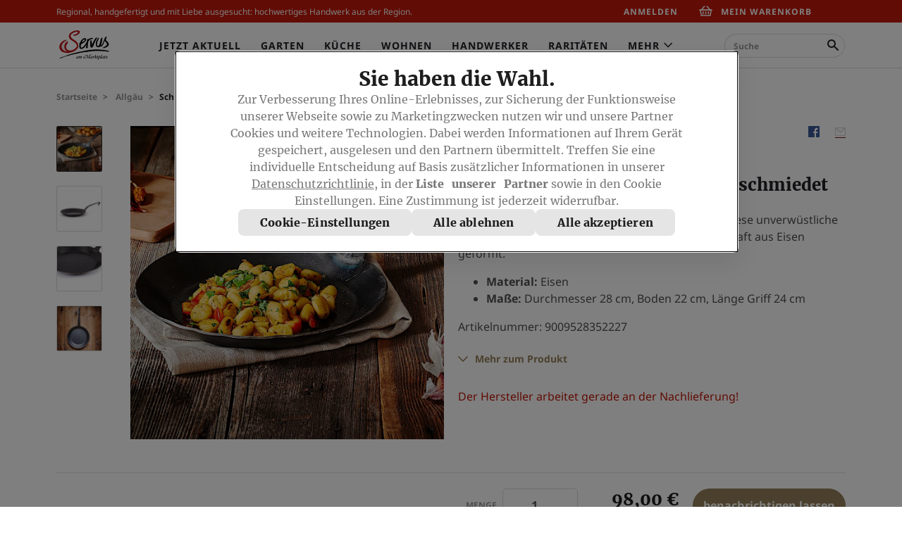

--- FILE ---
content_type: text/html;charset=UTF-8
request_url: https://www.servusmarktplatz.com/p/Schmiedeeiserne-Pfanne-handgeschmiedet/SM140056/
body_size: 167791
content:
<!DOCTYPE html>
<html lang="de-DE" data-ng-controller="ModalDialogCtrl" class="">
<head>
<script type="text/javascript">
(function(){
window["loaderConfig"] = "/TSPD/?type=20";
})();

</script>

<script type="text/javascript" src="/TSPD/?type=18"></script>

<script type="text/javascript">
(function(){
window.cgt=!!window.cgt;try{(function(){(function(){var l={decrypt:function(l){try{return JSON.parse(function(l){l=l.split("l");var O="";for(var Z=0;Z<l.length;++Z)O+=String.fromCharCode(l[Z]);return O}(l))}catch(Z){}}};return l={configuration:l.decrypt("[base64]")}})();
var Ol=80;try{var sl,_l,Jl=L(647)?1:0,SO=L(285)?1:0,_O=L(926)?1:0,iO=L(471)?1:0,IO=L(530)?1:0;for(var lL=(L(837),0);lL<_l;++lL)Jl+=L(132)?2:1,SO+=L(588)?2:1,_O+=L(404)?2:1,iO+=L(725)?2:1,IO+=L(188)?3:1;sl=Jl+SO+_O+iO+IO;window.zz===sl&&(window.zz=++sl)}catch(OL){window.zz=sl}var zL=!0;function s(l){var O=arguments.length,Z=[],_=1;while(_<O)Z[_-1]=arguments[_++]-l;return String.fromCharCode.apply(String,Z)}
function _L(l){var O=64;!l||document[s(O,182,169,179,169,162,169,172,169,180,185,147,180,161,180,165)]&&document[s(O,182,169,179,169,162,169,172,169,180,185,147,180,161,180,165)]!==z(68616527602,O)||(zL=!1);return zL}function z(l,O){l+=O;return l.toString(36)}function IL(){}_L(window[IL[S(Ol,190,177,189,181)]]===IL);_L(typeof ie9rgb4!==z(1242178186119,Ol));_L(RegExp("\x3c")[z(1372125,Ol)](function(){return"\x3c"})&!RegExp(z(42809,Ol))[z(1372125,Ol)](function(){return"'x3'+'d';"}));
var jL=window[s(Ol,177,196,196,177,179,184,149,198,181,190,196)]||RegExp(s(Ol,189,191,178,185,204,177,190,180,194,191,185,180),z(-62,Ol))[z(1372125,Ol)](window["\x6e\x61vi\x67a\x74\x6f\x72"]["\x75\x73e\x72A\x67\x65\x6et"]),lo=+new Date+(L(683)?6E5:491809),Lo,Oo,Zo,so=window[S(Ol,195,181,196,164,185,189,181,191,197,196)],io=jL?L(366)?3E4:37560:L(374)?6E3:4492;
document[S(Ol,177,180,180,149,198,181,190,196,156,185,195,196,181,190,181,194)]&&document[s(Ol,177,180,180,149,198,181,190,196,156,185,195,196,181,190,181,194)](s(Ol,198,185,195,185,178,185,188,185,196,201,179,184,177,190,183,181),function(l){var O=55;document[s(O,173,160,170,160,153,160,163,160,171,176,138,171,152,171,156)]&&(document[S(O,173,160,170,160,153,160,163,160,171,176,138,171,152,171,156)]===s(O,159,160,155,155,156,165)&&l[s(O,160,170,139,169,172,170,171,156,155)]?Zo=!0:document[S(O,173,
160,170,160,153,160,163,160,171,176,138,171,152,171,156)]===z(68616527611,O)&&(Lo=+new Date,Zo=!1,Io()))});function Io(){if(!document[S(54,167,171,155,168,175,137,155,162,155,153,170,165,168)])return!0;var l=+new Date;if(l>lo&&(L(226)?6E5:675399)>l-Lo)return _L(!1);var O=_L(Oo&&!Zo&&Lo+io<l);Lo=l;Oo||(Oo=!0,so(function(){Oo=!1},L(654)?1:0));return O}Io();var Jo=[L(567)?17795081:24008300,L(855)?27611931586:2147483647,L(728)?1558153217:1640420636];
function oO(l){var O=28;l=typeof l===z(1743045648,O)?l:l[s(O,144,139,111,144,142,133,138,131)](L(96)?36:51);var Z=window[l];if(!Z||!Z[S(O,144,139,111,144,142,133,138,131)])return;var _=""+Z;window[l]=function(l,O){Oo=!1;return Z(l,O)};window[l][S(O,144,139,111,144,142,133,138,131)]=function(){return _}}for(var OO=(L(355),0);OO<Jo[s(Ol,188,181,190,183,196,184)];++OO)oO(Jo[OO]);_L(!1!==window[z(16077,Ol)]);window.sO=window.sO||{};window.sO.sLl="[base64]";
function S(l){var O=arguments.length,Z=[];for(var _=1;_<O;++_)Z.push(arguments[_]-l);return String.fromCharCode.apply(String,Z)}function zO(l){var O=+new Date,Z;!document[S(42,155,159,143,156,163,125,143,150,143,141,158,153,156,107,150,150)]||O>lo&&(L(481)?6E5:601448)>O-Lo?Z=_L(!1):(Z=_L(Oo&&!Zo&&Lo+io<O),Lo=O,Oo||(Oo=!0,so(function(){Oo=!1},L(429)?1:0)));return!(arguments[l]^Z)}function L(l){return 998>l}
(function jO(O){O&&"number"!==typeof O||("number"!==typeof O&&(O=1E3),O=Math.max(O,1),setInterval(function(){jO(O-10)},O))})(!0);})();}catch(x){}finally{ie9rgb4=void(0);};function ie9rgb4(a,b){return a>>b>>0};

})();

</script>

<script type="text/javascript" src="/TSPD/08d1a3d40aab200019bc7f6b6c505754183b29a22c8cf0bc702aa4a5e1e0eb964aea79ba4d9b6355?type=17"></script>

    <title>Handgeschmiedete Eisenpfanne | Servus am Marktplatz</title>
    <meta charset="utf-8">
    
<script type="text/javascript">window.NREUM||(NREUM={});NREUM.info={"errorBeacon":"bam.eu01.nr-data.net","licenseKey":"NRJS-12610cb9c049c6b9eeb","agent":"","beacon":"bam.eu01.nr-data.net","applicationTime":45,"applicationID":"296368756","transactionName":"MhBSZQoZV0pRWxcICgtaY0EKEVdec1cNFRcKGVxUCldJFhoSTBoVFxpURBsMelZUXVlPTxhVGHY9LBA=","queueTime":0};
(window.NREUM||(NREUM={})).init={privacy:{cookies_enabled:true},ajax:{deny_list:["bam.eu01.nr-data.net"]},feature_flags:["soft_nav"],distributed_tracing:{enabled:true}};(window.NREUM||(NREUM={})).loader_config={agentID:"322543176",accountID:"3274613",trustKey:"3260956",xpid:"VwQAVVBSCxACXVdRAQkAU1I=",licenseKey:"NRJS-12610cb9c049c6b9eeb",applicationID:"296368756",browserID:"322543176"};;/*! For license information please see nr-loader-spa-1.308.0.min.js.LICENSE.txt */
(()=>{var e,t,r={384:(e,t,r)=>{"use strict";r.d(t,{NT:()=>a,US:()=>u,Zm:()=>o,bQ:()=>d,dV:()=>c,pV:()=>l});var n=r(6154),i=r(1863),s=r(1910);const a={beacon:"bam.nr-data.net",errorBeacon:"bam.nr-data.net"};function o(){return n.gm.NREUM||(n.gm.NREUM={}),void 0===n.gm.newrelic&&(n.gm.newrelic=n.gm.NREUM),n.gm.NREUM}function c(){let e=o();return e.o||(e.o={ST:n.gm.setTimeout,SI:n.gm.setImmediate||n.gm.setInterval,CT:n.gm.clearTimeout,XHR:n.gm.XMLHttpRequest,REQ:n.gm.Request,EV:n.gm.Event,PR:n.gm.Promise,MO:n.gm.MutationObserver,FETCH:n.gm.fetch,WS:n.gm.WebSocket},(0,s.i)(...Object.values(e.o))),e}function d(e,t){let r=o();r.initializedAgents??={},t.initializedAt={ms:(0,i.t)(),date:new Date},r.initializedAgents[e]=t}function u(e,t){o()[e]=t}function l(){return function(){let e=o();const t=e.info||{};e.info={beacon:a.beacon,errorBeacon:a.errorBeacon,...t}}(),function(){let e=o();const t=e.init||{};e.init={...t}}(),c(),function(){let e=o();const t=e.loader_config||{};e.loader_config={...t}}(),o()}},782:(e,t,r)=>{"use strict";r.d(t,{T:()=>n});const n=r(860).K7.pageViewTiming},860:(e,t,r)=>{"use strict";r.d(t,{$J:()=>u,K7:()=>c,P3:()=>d,XX:()=>i,Yy:()=>o,df:()=>s,qY:()=>n,v4:()=>a});const n="events",i="jserrors",s="browser/blobs",a="rum",o="browser/logs",c={ajax:"ajax",genericEvents:"generic_events",jserrors:i,logging:"logging",metrics:"metrics",pageAction:"page_action",pageViewEvent:"page_view_event",pageViewTiming:"page_view_timing",sessionReplay:"session_replay",sessionTrace:"session_trace",softNav:"soft_navigations",spa:"spa"},d={[c.pageViewEvent]:1,[c.pageViewTiming]:2,[c.metrics]:3,[c.jserrors]:4,[c.spa]:5,[c.ajax]:6,[c.sessionTrace]:7,[c.softNav]:8,[c.sessionReplay]:9,[c.logging]:10,[c.genericEvents]:11},u={[c.pageViewEvent]:a,[c.pageViewTiming]:n,[c.ajax]:n,[c.spa]:n,[c.softNav]:n,[c.metrics]:i,[c.jserrors]:i,[c.sessionTrace]:s,[c.sessionReplay]:s,[c.logging]:o,[c.genericEvents]:"ins"}},944:(e,t,r)=>{"use strict";r.d(t,{R:()=>i});var n=r(3241);function i(e,t){"function"==typeof console.debug&&(console.debug("New Relic Warning: https://github.com/newrelic/newrelic-browser-agent/blob/main/docs/warning-codes.md#".concat(e),t),(0,n.W)({agentIdentifier:null,drained:null,type:"data",name:"warn",feature:"warn",data:{code:e,secondary:t}}))}},993:(e,t,r)=>{"use strict";r.d(t,{A$:()=>s,ET:()=>a,TZ:()=>o,p_:()=>i});var n=r(860);const i={ERROR:"ERROR",WARN:"WARN",INFO:"INFO",DEBUG:"DEBUG",TRACE:"TRACE"},s={OFF:0,ERROR:1,WARN:2,INFO:3,DEBUG:4,TRACE:5},a="log",o=n.K7.logging},1541:(e,t,r)=>{"use strict";r.d(t,{U:()=>i,f:()=>n});const n={MFE:"MFE",BA:"BA"};function i(e,t){if(2!==t?.harvestEndpointVersion)return{};const r=t.agentRef.runtime.appMetadata.agents[0].entityGuid;return e?{"source.id":e.id,"source.name":e.name,"source.type":e.type,"parent.id":e.parent?.id||r,"parent.type":e.parent?.type||n.BA}:{"entity.guid":r,appId:t.agentRef.info.applicationID}}},1687:(e,t,r)=>{"use strict";r.d(t,{Ak:()=>d,Ze:()=>h,x3:()=>u});var n=r(3241),i=r(7836),s=r(3606),a=r(860),o=r(2646);const c={};function d(e,t){const r={staged:!1,priority:a.P3[t]||0};l(e),c[e].get(t)||c[e].set(t,r)}function u(e,t){e&&c[e]&&(c[e].get(t)&&c[e].delete(t),p(e,t,!1),c[e].size&&f(e))}function l(e){if(!e)throw new Error("agentIdentifier required");c[e]||(c[e]=new Map)}function h(e="",t="feature",r=!1){if(l(e),!e||!c[e].get(t)||r)return p(e,t);c[e].get(t).staged=!0,f(e)}function f(e){const t=Array.from(c[e]);t.every(([e,t])=>t.staged)&&(t.sort((e,t)=>e[1].priority-t[1].priority),t.forEach(([t])=>{c[e].delete(t),p(e,t)}))}function p(e,t,r=!0){const a=e?i.ee.get(e):i.ee,c=s.i.handlers;if(!a.aborted&&a.backlog&&c){if((0,n.W)({agentIdentifier:e,type:"lifecycle",name:"drain",feature:t}),r){const e=a.backlog[t],r=c[t];if(r){for(let t=0;e&&t<e.length;++t)g(e[t],r);Object.entries(r).forEach(([e,t])=>{Object.values(t||{}).forEach(t=>{t[0]?.on&&t[0]?.context()instanceof o.y&&t[0].on(e,t[1])})})}}a.isolatedBacklog||delete c[t],a.backlog[t]=null,a.emit("drain-"+t,[])}}function g(e,t){var r=e[1];Object.values(t[r]||{}).forEach(t=>{var r=e[0];if(t[0]===r){var n=t[1],i=e[3],s=e[2];n.apply(i,s)}})}},1738:(e,t,r)=>{"use strict";r.d(t,{U:()=>f,Y:()=>h});var n=r(3241),i=r(9908),s=r(1863),a=r(944),o=r(5701),c=r(3969),d=r(8362),u=r(860),l=r(4261);function h(e,t,r,s){const h=s||r;!h||h[e]&&h[e]!==d.d.prototype[e]||(h[e]=function(){(0,i.p)(c.xV,["API/"+e+"/called"],void 0,u.K7.metrics,r.ee),(0,n.W)({agentIdentifier:r.agentIdentifier,drained:!!o.B?.[r.agentIdentifier],type:"data",name:"api",feature:l.Pl+e,data:{}});try{return t.apply(this,arguments)}catch(e){(0,a.R)(23,e)}})}function f(e,t,r,n,a){const o=e.info;null===r?delete o.jsAttributes[t]:o.jsAttributes[t]=r,(a||null===r)&&(0,i.p)(l.Pl+n,[(0,s.t)(),t,r],void 0,"session",e.ee)}},1741:(e,t,r)=>{"use strict";r.d(t,{W:()=>s});var n=r(944),i=r(4261);class s{#e(e,...t){if(this[e]!==s.prototype[e])return this[e](...t);(0,n.R)(35,e)}addPageAction(e,t){return this.#e(i.hG,e,t)}register(e){return this.#e(i.eY,e)}recordCustomEvent(e,t){return this.#e(i.fF,e,t)}setPageViewName(e,t){return this.#e(i.Fw,e,t)}setCustomAttribute(e,t,r){return this.#e(i.cD,e,t,r)}noticeError(e,t){return this.#e(i.o5,e,t)}setUserId(e,t=!1){return this.#e(i.Dl,e,t)}setApplicationVersion(e){return this.#e(i.nb,e)}setErrorHandler(e){return this.#e(i.bt,e)}addRelease(e,t){return this.#e(i.k6,e,t)}log(e,t){return this.#e(i.$9,e,t)}start(){return this.#e(i.d3)}finished(e){return this.#e(i.BL,e)}recordReplay(){return this.#e(i.CH)}pauseReplay(){return this.#e(i.Tb)}addToTrace(e){return this.#e(i.U2,e)}setCurrentRouteName(e){return this.#e(i.PA,e)}interaction(e){return this.#e(i.dT,e)}wrapLogger(e,t,r){return this.#e(i.Wb,e,t,r)}measure(e,t){return this.#e(i.V1,e,t)}consent(e){return this.#e(i.Pv,e)}}},1863:(e,t,r)=>{"use strict";function n(){return Math.floor(performance.now())}r.d(t,{t:()=>n})},1910:(e,t,r)=>{"use strict";r.d(t,{i:()=>s});var n=r(944);const i=new Map;function s(...e){return e.every(e=>{if(i.has(e))return i.get(e);const t="function"==typeof e?e.toString():"",r=t.includes("[native code]"),s=t.includes("nrWrapper");return r||s||(0,n.R)(64,e?.name||t),i.set(e,r),r})}},2555:(e,t,r)=>{"use strict";r.d(t,{D:()=>o,f:()=>a});var n=r(384),i=r(8122);const s={beacon:n.NT.beacon,errorBeacon:n.NT.errorBeacon,licenseKey:void 0,applicationID:void 0,sa:void 0,queueTime:void 0,applicationTime:void 0,ttGuid:void 0,user:void 0,account:void 0,product:void 0,extra:void 0,jsAttributes:{},userAttributes:void 0,atts:void 0,transactionName:void 0,tNamePlain:void 0};function a(e){try{return!!e.licenseKey&&!!e.errorBeacon&&!!e.applicationID}catch(e){return!1}}const o=e=>(0,i.a)(e,s)},2614:(e,t,r)=>{"use strict";r.d(t,{BB:()=>a,H3:()=>n,g:()=>d,iL:()=>c,tS:()=>o,uh:()=>i,wk:()=>s});const n="NRBA",i="SESSION",s=144e5,a=18e5,o={STARTED:"session-started",PAUSE:"session-pause",RESET:"session-reset",RESUME:"session-resume",UPDATE:"session-update"},c={SAME_TAB:"same-tab",CROSS_TAB:"cross-tab"},d={OFF:0,FULL:1,ERROR:2}},2646:(e,t,r)=>{"use strict";r.d(t,{y:()=>n});class n{constructor(e){this.contextId=e}}},2843:(e,t,r)=>{"use strict";r.d(t,{G:()=>s,u:()=>i});var n=r(3878);function i(e,t=!1,r,i){(0,n.DD)("visibilitychange",function(){if(t)return void("hidden"===document.visibilityState&&e());e(document.visibilityState)},r,i)}function s(e,t,r){(0,n.sp)("pagehide",e,t,r)}},3241:(e,t,r)=>{"use strict";r.d(t,{W:()=>s});var n=r(6154);const i="newrelic";function s(e={}){try{n.gm.dispatchEvent(new CustomEvent(i,{detail:e}))}catch(e){}}},3304:(e,t,r)=>{"use strict";r.d(t,{A:()=>s});var n=r(7836);const i=()=>{const e=new WeakSet;return(t,r)=>{if("object"==typeof r&&null!==r){if(e.has(r))return;e.add(r)}return r}};function s(e){try{return JSON.stringify(e,i())??""}catch(e){try{n.ee.emit("internal-error",[e])}catch(e){}return""}}},3333:(e,t,r)=>{"use strict";r.d(t,{$v:()=>u,TZ:()=>n,Xh:()=>c,Zp:()=>i,kd:()=>d,mq:()=>o,nf:()=>a,qN:()=>s});const n=r(860).K7.genericEvents,i=["auxclick","click","copy","keydown","paste","scrollend"],s=["focus","blur"],a=4,o=1e3,c=2e3,d=["PageAction","UserAction","BrowserPerformance"],u={RESOURCES:"experimental.resources",REGISTER:"register"}},3434:(e,t,r)=>{"use strict";r.d(t,{Jt:()=>s,YM:()=>d});var n=r(7836),i=r(5607);const s="nr@original:".concat(i.W),a=50;var o=Object.prototype.hasOwnProperty,c=!1;function d(e,t){return e||(e=n.ee),r.inPlace=function(e,t,n,i,s){n||(n="");const a="-"===n.charAt(0);for(let o=0;o<t.length;o++){const c=t[o],d=e[c];l(d)||(e[c]=r(d,a?c+n:n,i,c,s))}},r.flag=s,r;function r(t,r,n,c,d){return l(t)?t:(r||(r=""),nrWrapper[s]=t,function(e,t,r){if(Object.defineProperty&&Object.keys)try{return Object.keys(e).forEach(function(r){Object.defineProperty(t,r,{get:function(){return e[r]},set:function(t){return e[r]=t,t}})}),t}catch(e){u([e],r)}for(var n in e)o.call(e,n)&&(t[n]=e[n])}(t,nrWrapper,e),nrWrapper);function nrWrapper(){var s,o,l,h;let f;try{o=this,s=[...arguments],l="function"==typeof n?n(s,o):n||{}}catch(t){u([t,"",[s,o,c],l],e)}i(r+"start",[s,o,c],l,d);const p=performance.now();let g;try{return h=t.apply(o,s),g=performance.now(),h}catch(e){throw g=performance.now(),i(r+"err",[s,o,e],l,d),f=e,f}finally{const e=g-p,t={start:p,end:g,duration:e,isLongTask:e>=a,methodName:c,thrownError:f};t.isLongTask&&i("long-task",[t,o],l,d),i(r+"end",[s,o,h],l,d)}}}function i(r,n,i,s){if(!c||t){var a=c;c=!0;try{e.emit(r,n,i,t,s)}catch(t){u([t,r,n,i],e)}c=a}}}function u(e,t){t||(t=n.ee);try{t.emit("internal-error",e)}catch(e){}}function l(e){return!(e&&"function"==typeof e&&e.apply&&!e[s])}},3606:(e,t,r)=>{"use strict";r.d(t,{i:()=>s});var n=r(9908);s.on=a;var i=s.handlers={};function s(e,t,r,s){a(s||n.d,i,e,t,r)}function a(e,t,r,i,s){s||(s="feature"),e||(e=n.d);var a=t[s]=t[s]||{};(a[r]=a[r]||[]).push([e,i])}},3738:(e,t,r)=>{"use strict";r.d(t,{He:()=>i,Kp:()=>o,Lc:()=>d,Rz:()=>u,TZ:()=>n,bD:()=>s,d3:()=>a,jx:()=>l,sl:()=>h,uP:()=>c});const n=r(860).K7.sessionTrace,i="bstResource",s="resource",a="-start",o="-end",c="fn"+a,d="fn"+o,u="pushState",l=1e3,h=3e4},3785:(e,t,r)=>{"use strict";r.d(t,{R:()=>c,b:()=>d});var n=r(9908),i=r(1863),s=r(860),a=r(3969),o=r(993);function c(e,t,r={},c=o.p_.INFO,d=!0,u,l=(0,i.t)()){(0,n.p)(a.xV,["API/logging/".concat(c.toLowerCase(),"/called")],void 0,s.K7.metrics,e),(0,n.p)(o.ET,[l,t,r,c,d,u],void 0,s.K7.logging,e)}function d(e){return"string"==typeof e&&Object.values(o.p_).some(t=>t===e.toUpperCase().trim())}},3878:(e,t,r)=>{"use strict";function n(e,t){return{capture:e,passive:!1,signal:t}}function i(e,t,r=!1,i){window.addEventListener(e,t,n(r,i))}function s(e,t,r=!1,i){document.addEventListener(e,t,n(r,i))}r.d(t,{DD:()=>s,jT:()=>n,sp:()=>i})},3962:(e,t,r)=>{"use strict";r.d(t,{AM:()=>a,O2:()=>l,OV:()=>s,Qu:()=>h,TZ:()=>c,ih:()=>f,pP:()=>o,t1:()=>u,tC:()=>i,wD:()=>d});var n=r(860);const i=["click","keydown","submit"],s="popstate",a="api",o="initialPageLoad",c=n.K7.softNav,d=5e3,u=500,l={INITIAL_PAGE_LOAD:"",ROUTE_CHANGE:1,UNSPECIFIED:2},h={INTERACTION:1,AJAX:2,CUSTOM_END:3,CUSTOM_TRACER:4},f={IP:"in progress",PF:"pending finish",FIN:"finished",CAN:"cancelled"}},3969:(e,t,r)=>{"use strict";r.d(t,{TZ:()=>n,XG:()=>o,rs:()=>i,xV:()=>a,z_:()=>s});const n=r(860).K7.metrics,i="sm",s="cm",a="storeSupportabilityMetrics",o="storeEventMetrics"},4234:(e,t,r)=>{"use strict";r.d(t,{W:()=>s});var n=r(7836),i=r(1687);class s{constructor(e,t){this.agentIdentifier=e,this.ee=n.ee.get(e),this.featureName=t,this.blocked=!1}deregisterDrain(){(0,i.x3)(this.agentIdentifier,this.featureName)}}},4261:(e,t,r)=>{"use strict";r.d(t,{$9:()=>u,BL:()=>c,CH:()=>p,Dl:()=>R,Fw:()=>w,PA:()=>v,Pl:()=>n,Pv:()=>A,Tb:()=>h,U2:()=>a,V1:()=>E,Wb:()=>T,bt:()=>y,cD:()=>b,d3:()=>x,dT:()=>d,eY:()=>g,fF:()=>f,hG:()=>s,hw:()=>i,k6:()=>o,nb:()=>m,o5:()=>l});const n="api-",i=n+"ixn-",s="addPageAction",a="addToTrace",o="addRelease",c="finished",d="interaction",u="log",l="noticeError",h="pauseReplay",f="recordCustomEvent",p="recordReplay",g="register",m="setApplicationVersion",v="setCurrentRouteName",b="setCustomAttribute",y="setErrorHandler",w="setPageViewName",R="setUserId",x="start",T="wrapLogger",E="measure",A="consent"},5205:(e,t,r)=>{"use strict";r.d(t,{j:()=>S});var n=r(384),i=r(1741);var s=r(2555),a=r(3333);const o=e=>{if(!e||"string"!=typeof e)return!1;try{document.createDocumentFragment().querySelector(e)}catch{return!1}return!0};var c=r(2614),d=r(944),u=r(8122);const l="[data-nr-mask]",h=e=>(0,u.a)(e,(()=>{const e={feature_flags:[],experimental:{allow_registered_children:!1,resources:!1},mask_selector:"*",block_selector:"[data-nr-block]",mask_input_options:{color:!1,date:!1,"datetime-local":!1,email:!1,month:!1,number:!1,range:!1,search:!1,tel:!1,text:!1,time:!1,url:!1,week:!1,textarea:!1,select:!1,password:!0}};return{ajax:{deny_list:void 0,block_internal:!0,enabled:!0,autoStart:!0},api:{get allow_registered_children(){return e.feature_flags.includes(a.$v.REGISTER)||e.experimental.allow_registered_children},set allow_registered_children(t){e.experimental.allow_registered_children=t},duplicate_registered_data:!1},browser_consent_mode:{enabled:!1},distributed_tracing:{enabled:void 0,exclude_newrelic_header:void 0,cors_use_newrelic_header:void 0,cors_use_tracecontext_headers:void 0,allowed_origins:void 0},get feature_flags(){return e.feature_flags},set feature_flags(t){e.feature_flags=t},generic_events:{enabled:!0,autoStart:!0},harvest:{interval:30},jserrors:{enabled:!0,autoStart:!0},logging:{enabled:!0,autoStart:!0},metrics:{enabled:!0,autoStart:!0},obfuscate:void 0,page_action:{enabled:!0},page_view_event:{enabled:!0,autoStart:!0},page_view_timing:{enabled:!0,autoStart:!0},performance:{capture_marks:!1,capture_measures:!1,capture_detail:!0,resources:{get enabled(){return e.feature_flags.includes(a.$v.RESOURCES)||e.experimental.resources},set enabled(t){e.experimental.resources=t},asset_types:[],first_party_domains:[],ignore_newrelic:!0}},privacy:{cookies_enabled:!0},proxy:{assets:void 0,beacon:void 0},session:{expiresMs:c.wk,inactiveMs:c.BB},session_replay:{autoStart:!0,enabled:!1,preload:!1,sampling_rate:10,error_sampling_rate:100,collect_fonts:!1,inline_images:!1,fix_stylesheets:!0,mask_all_inputs:!0,get mask_text_selector(){return e.mask_selector},set mask_text_selector(t){o(t)?e.mask_selector="".concat(t,",").concat(l):""===t||null===t?e.mask_selector=l:(0,d.R)(5,t)},get block_class(){return"nr-block"},get ignore_class(){return"nr-ignore"},get mask_text_class(){return"nr-mask"},get block_selector(){return e.block_selector},set block_selector(t){o(t)?e.block_selector+=",".concat(t):""!==t&&(0,d.R)(6,t)},get mask_input_options(){return e.mask_input_options},set mask_input_options(t){t&&"object"==typeof t?e.mask_input_options={...t,password:!0}:(0,d.R)(7,t)}},session_trace:{enabled:!0,autoStart:!0},soft_navigations:{enabled:!0,autoStart:!0},spa:{enabled:!0,autoStart:!0},ssl:void 0,user_actions:{enabled:!0,elementAttributes:["id","className","tagName","type"]}}})());var f=r(6154),p=r(9324);let g=0;const m={buildEnv:p.F3,distMethod:p.Xs,version:p.xv,originTime:f.WN},v={consented:!1},b={appMetadata:{},get consented(){return this.session?.state?.consent||v.consented},set consented(e){v.consented=e},customTransaction:void 0,denyList:void 0,disabled:!1,harvester:void 0,isolatedBacklog:!1,isRecording:!1,loaderType:void 0,maxBytes:3e4,obfuscator:void 0,onerror:void 0,ptid:void 0,releaseIds:{},session:void 0,timeKeeper:void 0,registeredEntities:[],jsAttributesMetadata:{bytes:0},get harvestCount(){return++g}},y=e=>{const t=(0,u.a)(e,b),r=Object.keys(m).reduce((e,t)=>(e[t]={value:m[t],writable:!1,configurable:!0,enumerable:!0},e),{});return Object.defineProperties(t,r)};var w=r(5701);const R=e=>{const t=e.startsWith("http");e+="/",r.p=t?e:"https://"+e};var x=r(7836),T=r(3241);const E={accountID:void 0,trustKey:void 0,agentID:void 0,licenseKey:void 0,applicationID:void 0,xpid:void 0},A=e=>(0,u.a)(e,E),_=new Set;function S(e,t={},r,a){let{init:o,info:c,loader_config:d,runtime:u={},exposed:l=!0}=t;if(!c){const e=(0,n.pV)();o=e.init,c=e.info,d=e.loader_config}e.init=h(o||{}),e.loader_config=A(d||{}),c.jsAttributes??={},f.bv&&(c.jsAttributes.isWorker=!0),e.info=(0,s.D)(c);const p=e.init,g=[c.beacon,c.errorBeacon];_.has(e.agentIdentifier)||(p.proxy.assets&&(R(p.proxy.assets),g.push(p.proxy.assets)),p.proxy.beacon&&g.push(p.proxy.beacon),e.beacons=[...g],function(e){const t=(0,n.pV)();Object.getOwnPropertyNames(i.W.prototype).forEach(r=>{const n=i.W.prototype[r];if("function"!=typeof n||"constructor"===n)return;let s=t[r];e[r]&&!1!==e.exposed&&"micro-agent"!==e.runtime?.loaderType&&(t[r]=(...t)=>{const n=e[r](...t);return s?s(...t):n})})}(e),(0,n.US)("activatedFeatures",w.B)),u.denyList=[...p.ajax.deny_list||[],...p.ajax.block_internal?g:[]],u.ptid=e.agentIdentifier,u.loaderType=r,e.runtime=y(u),_.has(e.agentIdentifier)||(e.ee=x.ee.get(e.agentIdentifier),e.exposed=l,(0,T.W)({agentIdentifier:e.agentIdentifier,drained:!!w.B?.[e.agentIdentifier],type:"lifecycle",name:"initialize",feature:void 0,data:e.config})),_.add(e.agentIdentifier)}},5270:(e,t,r)=>{"use strict";r.d(t,{Aw:()=>a,SR:()=>s,rF:()=>o});var n=r(384),i=r(7767);function s(e){return!!(0,n.dV)().o.MO&&(0,i.V)(e)&&!0===e?.session_trace.enabled}function a(e){return!0===e?.session_replay.preload&&s(e)}function o(e,t){try{if("string"==typeof t?.type){if("password"===t.type.toLowerCase())return"*".repeat(e?.length||0);if(void 0!==t?.dataset?.nrUnmask||t?.classList?.contains("nr-unmask"))return e}}catch(e){}return"string"==typeof e?e.replace(/[\S]/g,"*"):"*".repeat(e?.length||0)}},5289:(e,t,r)=>{"use strict";r.d(t,{GG:()=>a,Qr:()=>c,sB:()=>o});var n=r(3878),i=r(6389);function s(){return"undefined"==typeof document||"complete"===document.readyState}function a(e,t){if(s())return e();const r=(0,i.J)(e),a=setInterval(()=>{s()&&(clearInterval(a),r())},500);(0,n.sp)("load",r,t)}function o(e){if(s())return e();(0,n.DD)("DOMContentLoaded",e)}function c(e){if(s())return e();(0,n.sp)("popstate",e)}},5607:(e,t,r)=>{"use strict";r.d(t,{W:()=>n});const n=(0,r(9566).bz)()},5701:(e,t,r)=>{"use strict";r.d(t,{B:()=>s,t:()=>a});var n=r(3241);const i=new Set,s={};function a(e,t){const r=t.agentIdentifier;s[r]??={},e&&"object"==typeof e&&(i.has(r)||(t.ee.emit("rumresp",[e]),s[r]=e,i.add(r),(0,n.W)({agentIdentifier:r,loaded:!0,drained:!0,type:"lifecycle",name:"load",feature:void 0,data:e})))}},6154:(e,t,r)=>{"use strict";r.d(t,{OF:()=>d,RI:()=>i,WN:()=>h,bv:()=>s,eN:()=>f,gm:()=>a,lR:()=>l,m:()=>c,mw:()=>o,sb:()=>u});var n=r(1863);const i="undefined"!=typeof window&&!!window.document,s="undefined"!=typeof WorkerGlobalScope&&("undefined"!=typeof self&&self instanceof WorkerGlobalScope&&self.navigator instanceof WorkerNavigator||"undefined"!=typeof globalThis&&globalThis instanceof WorkerGlobalScope&&globalThis.navigator instanceof WorkerNavigator),a=i?window:"undefined"!=typeof WorkerGlobalScope&&("undefined"!=typeof self&&self instanceof WorkerGlobalScope&&self||"undefined"!=typeof globalThis&&globalThis instanceof WorkerGlobalScope&&globalThis),o=Boolean("hidden"===a?.document?.visibilityState),c=""+a?.location,d=/iPad|iPhone|iPod/.test(a.navigator?.userAgent),u=d&&"undefined"==typeof SharedWorker,l=(()=>{const e=a.navigator?.userAgent?.match(/Firefox[/\s](\d+\.\d+)/);return Array.isArray(e)&&e.length>=2?+e[1]:0})(),h=Date.now()-(0,n.t)(),f=()=>"undefined"!=typeof PerformanceNavigationTiming&&a?.performance?.getEntriesByType("navigation")?.[0]?.responseStart},6344:(e,t,r)=>{"use strict";r.d(t,{BB:()=>u,Qb:()=>l,TZ:()=>i,Ug:()=>a,Vh:()=>s,_s:()=>o,bc:()=>d,yP:()=>c});var n=r(2614);const i=r(860).K7.sessionReplay,s="errorDuringReplay",a=.12,o={DomContentLoaded:0,Load:1,FullSnapshot:2,IncrementalSnapshot:3,Meta:4,Custom:5},c={[n.g.ERROR]:15e3,[n.g.FULL]:3e5,[n.g.OFF]:0},d={RESET:{message:"Session was reset",sm:"Reset"},IMPORT:{message:"Recorder failed to import",sm:"Import"},TOO_MANY:{message:"429: Too Many Requests",sm:"Too-Many"},TOO_BIG:{message:"Payload was too large",sm:"Too-Big"},CROSS_TAB:{message:"Session Entity was set to OFF on another tab",sm:"Cross-Tab"},ENTITLEMENTS:{message:"Session Replay is not allowed and will not be started",sm:"Entitlement"}},u=5e3,l={API:"api",RESUME:"resume",SWITCH_TO_FULL:"switchToFull",INITIALIZE:"initialize",PRELOAD:"preload"}},6389:(e,t,r)=>{"use strict";function n(e,t=500,r={}){const n=r?.leading||!1;let i;return(...r)=>{n&&void 0===i&&(e.apply(this,r),i=setTimeout(()=>{i=clearTimeout(i)},t)),n||(clearTimeout(i),i=setTimeout(()=>{e.apply(this,r)},t))}}function i(e){let t=!1;return(...r)=>{t||(t=!0,e.apply(this,r))}}r.d(t,{J:()=>i,s:()=>n})},6630:(e,t,r)=>{"use strict";r.d(t,{T:()=>n});const n=r(860).K7.pageViewEvent},6774:(e,t,r)=>{"use strict";r.d(t,{T:()=>n});const n=r(860).K7.jserrors},7295:(e,t,r)=>{"use strict";r.d(t,{Xv:()=>a,gX:()=>i,iW:()=>s});var n=[];function i(e){if(!e||s(e))return!1;if(0===n.length)return!0;if("*"===n[0].hostname)return!1;for(var t=0;t<n.length;t++){var r=n[t];if(r.hostname.test(e.hostname)&&r.pathname.test(e.pathname))return!1}return!0}function s(e){return void 0===e.hostname}function a(e){if(n=[],e&&e.length)for(var t=0;t<e.length;t++){let r=e[t];if(!r)continue;if("*"===r)return void(n=[{hostname:"*"}]);0===r.indexOf("http://")?r=r.substring(7):0===r.indexOf("https://")&&(r=r.substring(8));const i=r.indexOf("/");let s,a;i>0?(s=r.substring(0,i),a=r.substring(i)):(s=r,a="*");let[c]=s.split(":");n.push({hostname:o(c),pathname:o(a,!0)})}}function o(e,t=!1){const r=e.replace(/[.+?^${}()|[\]\\]/g,e=>"\\"+e).replace(/\*/g,".*?");return new RegExp((t?"^":"")+r+"$")}},7485:(e,t,r)=>{"use strict";r.d(t,{D:()=>i});var n=r(6154);function i(e){if(0===(e||"").indexOf("data:"))return{protocol:"data"};try{const t=new URL(e,location.href),r={port:t.port,hostname:t.hostname,pathname:t.pathname,search:t.search,protocol:t.protocol.slice(0,t.protocol.indexOf(":")),sameOrigin:t.protocol===n.gm?.location?.protocol&&t.host===n.gm?.location?.host};return r.port&&""!==r.port||("http:"===t.protocol&&(r.port="80"),"https:"===t.protocol&&(r.port="443")),r.pathname&&""!==r.pathname?r.pathname.startsWith("/")||(r.pathname="/".concat(r.pathname)):r.pathname="/",r}catch(e){return{}}}},7699:(e,t,r)=>{"use strict";r.d(t,{It:()=>s,KC:()=>o,No:()=>i,qh:()=>a});var n=r(860);const i=16e3,s=1e6,a="SESSION_ERROR",o={[n.K7.logging]:!0,[n.K7.genericEvents]:!1,[n.K7.jserrors]:!1,[n.K7.ajax]:!1}},7767:(e,t,r)=>{"use strict";r.d(t,{V:()=>i});var n=r(6154);const i=e=>n.RI&&!0===e?.privacy.cookies_enabled},7836:(e,t,r)=>{"use strict";r.d(t,{P:()=>o,ee:()=>c});var n=r(384),i=r(8990),s=r(2646),a=r(5607);const o="nr@context:".concat(a.W),c=function e(t,r){var n={},a={},u={},l=!1;try{l=16===r.length&&d.initializedAgents?.[r]?.runtime.isolatedBacklog}catch(e){}var h={on:p,addEventListener:p,removeEventListener:function(e,t){var r=n[e];if(!r)return;for(var i=0;i<r.length;i++)r[i]===t&&r.splice(i,1)},emit:function(e,r,n,i,s){!1!==s&&(s=!0);if(c.aborted&&!i)return;t&&s&&t.emit(e,r,n);var o=f(n);g(e).forEach(e=>{e.apply(o,r)});var d=v()[a[e]];d&&d.push([h,e,r,o]);return o},get:m,listeners:g,context:f,buffer:function(e,t){const r=v();if(t=t||"feature",h.aborted)return;Object.entries(e||{}).forEach(([e,n])=>{a[n]=t,t in r||(r[t]=[])})},abort:function(){h._aborted=!0,Object.keys(h.backlog).forEach(e=>{delete h.backlog[e]})},isBuffering:function(e){return!!v()[a[e]]},debugId:r,backlog:l?{}:t&&"object"==typeof t.backlog?t.backlog:{},isolatedBacklog:l};return Object.defineProperty(h,"aborted",{get:()=>{let e=h._aborted||!1;return e||(t&&(e=t.aborted),e)}}),h;function f(e){return e&&e instanceof s.y?e:e?(0,i.I)(e,o,()=>new s.y(o)):new s.y(o)}function p(e,t){n[e]=g(e).concat(t)}function g(e){return n[e]||[]}function m(t){return u[t]=u[t]||e(h,t)}function v(){return h.backlog}}(void 0,"globalEE"),d=(0,n.Zm)();d.ee||(d.ee=c)},8122:(e,t,r)=>{"use strict";r.d(t,{a:()=>i});var n=r(944);function i(e,t){try{if(!e||"object"!=typeof e)return(0,n.R)(3);if(!t||"object"!=typeof t)return(0,n.R)(4);const r=Object.create(Object.getPrototypeOf(t),Object.getOwnPropertyDescriptors(t)),s=0===Object.keys(r).length?e:r;for(let a in s)if(void 0!==e[a])try{if(null===e[a]){r[a]=null;continue}Array.isArray(e[a])&&Array.isArray(t[a])?r[a]=Array.from(new Set([...e[a],...t[a]])):"object"==typeof e[a]&&"object"==typeof t[a]?r[a]=i(e[a],t[a]):r[a]=e[a]}catch(e){r[a]||(0,n.R)(1,e)}return r}catch(e){(0,n.R)(2,e)}}},8139:(e,t,r)=>{"use strict";r.d(t,{u:()=>h});var n=r(7836),i=r(3434),s=r(8990),a=r(6154);const o={},c=a.gm.XMLHttpRequest,d="addEventListener",u="removeEventListener",l="nr@wrapped:".concat(n.P);function h(e){var t=function(e){return(e||n.ee).get("events")}(e);if(o[t.debugId]++)return t;o[t.debugId]=1;var r=(0,i.YM)(t,!0);function h(e){r.inPlace(e,[d,u],"-",p)}function p(e,t){return e[1]}return"getPrototypeOf"in Object&&(a.RI&&f(document,h),c&&f(c.prototype,h),f(a.gm,h)),t.on(d+"-start",function(e,t){var n=e[1];if(null!==n&&("function"==typeof n||"object"==typeof n)&&"newrelic"!==e[0]){var i=(0,s.I)(n,l,function(){var e={object:function(){if("function"!=typeof n.handleEvent)return;return n.handleEvent.apply(n,arguments)},function:n}[typeof n];return e?r(e,"fn-",null,e.name||"anonymous"):n});this.wrapped=e[1]=i}}),t.on(u+"-start",function(e){e[1]=this.wrapped||e[1]}),t}function f(e,t,...r){let n=e;for(;"object"==typeof n&&!Object.prototype.hasOwnProperty.call(n,d);)n=Object.getPrototypeOf(n);n&&t(n,...r)}},8362:(e,t,r)=>{"use strict";r.d(t,{d:()=>s});var n=r(9566),i=r(1741);class s extends i.W{agentIdentifier=(0,n.LA)(16)}},8374:(e,t,r)=>{r.nc=(()=>{try{return document?.currentScript?.nonce}catch(e){}return""})()},8990:(e,t,r)=>{"use strict";r.d(t,{I:()=>i});var n=Object.prototype.hasOwnProperty;function i(e,t,r){if(n.call(e,t))return e[t];var i=r();if(Object.defineProperty&&Object.keys)try{return Object.defineProperty(e,t,{value:i,writable:!0,enumerable:!1}),i}catch(e){}return e[t]=i,i}},9119:(e,t,r)=>{"use strict";r.d(t,{L:()=>s});var n=/([^?#]*)[^#]*(#[^?]*|$).*/,i=/([^?#]*)().*/;function s(e,t){return e?e.replace(t?n:i,"$1$2"):e}},9300:(e,t,r)=>{"use strict";r.d(t,{T:()=>n});const n=r(860).K7.ajax},9324:(e,t,r)=>{"use strict";r.d(t,{AJ:()=>a,F3:()=>i,Xs:()=>s,Yq:()=>o,xv:()=>n});const n="1.308.0",i="PROD",s="CDN",a="@newrelic/rrweb",o="1.0.1"},9566:(e,t,r)=>{"use strict";r.d(t,{LA:()=>o,ZF:()=>c,bz:()=>a,el:()=>d});var n=r(6154);const i="xxxxxxxx-xxxx-4xxx-yxxx-xxxxxxxxxxxx";function s(e,t){return e?15&e[t]:16*Math.random()|0}function a(){const e=n.gm?.crypto||n.gm?.msCrypto;let t,r=0;return e&&e.getRandomValues&&(t=e.getRandomValues(new Uint8Array(30))),i.split("").map(e=>"x"===e?s(t,r++).toString(16):"y"===e?(3&s()|8).toString(16):e).join("")}function o(e){const t=n.gm?.crypto||n.gm?.msCrypto;let r,i=0;t&&t.getRandomValues&&(r=t.getRandomValues(new Uint8Array(e)));const a=[];for(var o=0;o<e;o++)a.push(s(r,i++).toString(16));return a.join("")}function c(){return o(16)}function d(){return o(32)}},9908:(e,t,r)=>{"use strict";r.d(t,{d:()=>n,p:()=>i});var n=r(7836).ee.get("handle");function i(e,t,r,i,s){s?(s.buffer([e],i),s.emit(e,t,r)):(n.buffer([e],i),n.emit(e,t,r))}}},n={};function i(e){var t=n[e];if(void 0!==t)return t.exports;var s=n[e]={exports:{}};return r[e](s,s.exports,i),s.exports}i.m=r,i.d=(e,t)=>{for(var r in t)i.o(t,r)&&!i.o(e,r)&&Object.defineProperty(e,r,{enumerable:!0,get:t[r]})},i.f={},i.e=e=>Promise.all(Object.keys(i.f).reduce((t,r)=>(i.f[r](e,t),t),[])),i.u=e=>({212:"nr-spa-compressor",249:"nr-spa-recorder",478:"nr-spa"}[e]+"-1.308.0.min.js"),i.o=(e,t)=>Object.prototype.hasOwnProperty.call(e,t),e={},t="NRBA-1.308.0.PROD:",i.l=(r,n,s,a)=>{if(e[r])e[r].push(n);else{var o,c;if(void 0!==s)for(var d=document.getElementsByTagName("script"),u=0;u<d.length;u++){var l=d[u];if(l.getAttribute("src")==r||l.getAttribute("data-webpack")==t+s){o=l;break}}if(!o){c=!0;var h={478:"sha512-RSfSVnmHk59T/uIPbdSE0LPeqcEdF4/+XhfJdBuccH5rYMOEZDhFdtnh6X6nJk7hGpzHd9Ujhsy7lZEz/ORYCQ==",249:"sha512-ehJXhmntm85NSqW4MkhfQqmeKFulra3klDyY0OPDUE+sQ3GokHlPh1pmAzuNy//3j4ac6lzIbmXLvGQBMYmrkg==",212:"sha512-B9h4CR46ndKRgMBcK+j67uSR2RCnJfGefU+A7FrgR/k42ovXy5x/MAVFiSvFxuVeEk/pNLgvYGMp1cBSK/G6Fg=="};(o=document.createElement("script")).charset="utf-8",i.nc&&o.setAttribute("nonce",i.nc),o.setAttribute("data-webpack",t+s),o.src=r,0!==o.src.indexOf(window.location.origin+"/")&&(o.crossOrigin="anonymous"),h[a]&&(o.integrity=h[a])}e[r]=[n];var f=(t,n)=>{o.onerror=o.onload=null,clearTimeout(p);var i=e[r];if(delete e[r],o.parentNode&&o.parentNode.removeChild(o),i&&i.forEach(e=>e(n)),t)return t(n)},p=setTimeout(f.bind(null,void 0,{type:"timeout",target:o}),12e4);o.onerror=f.bind(null,o.onerror),o.onload=f.bind(null,o.onload),c&&document.head.appendChild(o)}},i.r=e=>{"undefined"!=typeof Symbol&&Symbol.toStringTag&&Object.defineProperty(e,Symbol.toStringTag,{value:"Module"}),Object.defineProperty(e,"__esModule",{value:!0})},i.p="https://js-agent.newrelic.com/",(()=>{var e={38:0,788:0};i.f.j=(t,r)=>{var n=i.o(e,t)?e[t]:void 0;if(0!==n)if(n)r.push(n[2]);else{var s=new Promise((r,i)=>n=e[t]=[r,i]);r.push(n[2]=s);var a=i.p+i.u(t),o=new Error;i.l(a,r=>{if(i.o(e,t)&&(0!==(n=e[t])&&(e[t]=void 0),n)){var s=r&&("load"===r.type?"missing":r.type),a=r&&r.target&&r.target.src;o.message="Loading chunk "+t+" failed: ("+s+": "+a+")",o.name="ChunkLoadError",o.type=s,o.request=a,n[1](o)}},"chunk-"+t,t)}};var t=(t,r)=>{var n,s,[a,o,c]=r,d=0;if(a.some(t=>0!==e[t])){for(n in o)i.o(o,n)&&(i.m[n]=o[n]);if(c)c(i)}for(t&&t(r);d<a.length;d++)s=a[d],i.o(e,s)&&e[s]&&e[s][0](),e[s]=0},r=self["webpackChunk:NRBA-1.308.0.PROD"]=self["webpackChunk:NRBA-1.308.0.PROD"]||[];r.forEach(t.bind(null,0)),r.push=t.bind(null,r.push.bind(r))})(),(()=>{"use strict";i(8374);var e=i(8362),t=i(860);const r=Object.values(t.K7);var n=i(5205);var s=i(9908),a=i(1863),o=i(4261),c=i(1738);var d=i(1687),u=i(4234),l=i(5289),h=i(6154),f=i(944),p=i(5270),g=i(7767),m=i(6389),v=i(7699);class b extends u.W{constructor(e,t){super(e.agentIdentifier,t),this.agentRef=e,this.abortHandler=void 0,this.featAggregate=void 0,this.loadedSuccessfully=void 0,this.onAggregateImported=new Promise(e=>{this.loadedSuccessfully=e}),this.deferred=Promise.resolve(),!1===e.init[this.featureName].autoStart?this.deferred=new Promise((t,r)=>{this.ee.on("manual-start-all",(0,m.J)(()=>{(0,d.Ak)(e.agentIdentifier,this.featureName),t()}))}):(0,d.Ak)(e.agentIdentifier,t)}importAggregator(e,t,r={}){if(this.featAggregate)return;const n=async()=>{let n;await this.deferred;try{if((0,g.V)(e.init)){const{setupAgentSession:t}=await i.e(478).then(i.bind(i,8766));n=t(e)}}catch(e){(0,f.R)(20,e),this.ee.emit("internal-error",[e]),(0,s.p)(v.qh,[e],void 0,this.featureName,this.ee)}try{if(!this.#t(this.featureName,n,e.init))return(0,d.Ze)(this.agentIdentifier,this.featureName),void this.loadedSuccessfully(!1);const{Aggregate:i}=await t();this.featAggregate=new i(e,r),e.runtime.harvester.initializedAggregates.push(this.featAggregate),this.loadedSuccessfully(!0)}catch(e){(0,f.R)(34,e),this.abortHandler?.(),(0,d.Ze)(this.agentIdentifier,this.featureName,!0),this.loadedSuccessfully(!1),this.ee&&this.ee.abort()}};h.RI?(0,l.GG)(()=>n(),!0):n()}#t(e,r,n){if(this.blocked)return!1;switch(e){case t.K7.sessionReplay:return(0,p.SR)(n)&&!!r;case t.K7.sessionTrace:return!!r;default:return!0}}}var y=i(6630),w=i(2614),R=i(3241);class x extends b{static featureName=y.T;constructor(e){var t;super(e,y.T),this.setupInspectionEvents(e.agentIdentifier),t=e,(0,c.Y)(o.Fw,function(e,r){"string"==typeof e&&("/"!==e.charAt(0)&&(e="/"+e),t.runtime.customTransaction=(r||"http://custom.transaction")+e,(0,s.p)(o.Pl+o.Fw,[(0,a.t)()],void 0,void 0,t.ee))},t),this.importAggregator(e,()=>i.e(478).then(i.bind(i,2467)))}setupInspectionEvents(e){const t=(t,r)=>{t&&(0,R.W)({agentIdentifier:e,timeStamp:t.timeStamp,loaded:"complete"===t.target.readyState,type:"window",name:r,data:t.target.location+""})};(0,l.sB)(e=>{t(e,"DOMContentLoaded")}),(0,l.GG)(e=>{t(e,"load")}),(0,l.Qr)(e=>{t(e,"navigate")}),this.ee.on(w.tS.UPDATE,(t,r)=>{(0,R.W)({agentIdentifier:e,type:"lifecycle",name:"session",data:r})})}}var T=i(384);class E extends e.d{constructor(e){var t;(super(),h.gm)?(this.features={},(0,T.bQ)(this.agentIdentifier,this),this.desiredFeatures=new Set(e.features||[]),this.desiredFeatures.add(x),(0,n.j)(this,e,e.loaderType||"agent"),t=this,(0,c.Y)(o.cD,function(e,r,n=!1){if("string"==typeof e){if(["string","number","boolean"].includes(typeof r)||null===r)return(0,c.U)(t,e,r,o.cD,n);(0,f.R)(40,typeof r)}else(0,f.R)(39,typeof e)},t),function(e){(0,c.Y)(o.Dl,function(t,r=!1){if("string"!=typeof t&&null!==t)return void(0,f.R)(41,typeof t);const n=e.info.jsAttributes["enduser.id"];r&&null!=n&&n!==t?(0,s.p)(o.Pl+"setUserIdAndResetSession",[t],void 0,"session",e.ee):(0,c.U)(e,"enduser.id",t,o.Dl,!0)},e)}(this),function(e){(0,c.Y)(o.nb,function(t){if("string"==typeof t||null===t)return(0,c.U)(e,"application.version",t,o.nb,!1);(0,f.R)(42,typeof t)},e)}(this),function(e){(0,c.Y)(o.d3,function(){e.ee.emit("manual-start-all")},e)}(this),function(e){(0,c.Y)(o.Pv,function(t=!0){if("boolean"==typeof t){if((0,s.p)(o.Pl+o.Pv,[t],void 0,"session",e.ee),e.runtime.consented=t,t){const t=e.features.page_view_event;t.onAggregateImported.then(e=>{const r=t.featAggregate;e&&!r.sentRum&&r.sendRum()})}}else(0,f.R)(65,typeof t)},e)}(this),this.run()):(0,f.R)(21)}get config(){return{info:this.info,init:this.init,loader_config:this.loader_config,runtime:this.runtime}}get api(){return this}run(){try{const e=function(e){const t={};return r.forEach(r=>{t[r]=!!e[r]?.enabled}),t}(this.init),n=[...this.desiredFeatures];n.sort((e,r)=>t.P3[e.featureName]-t.P3[r.featureName]),n.forEach(r=>{if(!e[r.featureName]&&r.featureName!==t.K7.pageViewEvent)return;if(r.featureName===t.K7.spa)return void(0,f.R)(67);const n=function(e){switch(e){case t.K7.ajax:return[t.K7.jserrors];case t.K7.sessionTrace:return[t.K7.ajax,t.K7.pageViewEvent];case t.K7.sessionReplay:return[t.K7.sessionTrace];case t.K7.pageViewTiming:return[t.K7.pageViewEvent];default:return[]}}(r.featureName).filter(e=>!(e in this.features));n.length>0&&(0,f.R)(36,{targetFeature:r.featureName,missingDependencies:n}),this.features[r.featureName]=new r(this)})}catch(e){(0,f.R)(22,e);for(const e in this.features)this.features[e].abortHandler?.();const t=(0,T.Zm)();delete t.initializedAgents[this.agentIdentifier]?.features,delete this.sharedAggregator;return t.ee.get(this.agentIdentifier).abort(),!1}}}var A=i(2843),_=i(782);class S extends b{static featureName=_.T;constructor(e){super(e,_.T),h.RI&&((0,A.u)(()=>(0,s.p)("docHidden",[(0,a.t)()],void 0,_.T,this.ee),!0),(0,A.G)(()=>(0,s.p)("winPagehide",[(0,a.t)()],void 0,_.T,this.ee)),this.importAggregator(e,()=>i.e(478).then(i.bind(i,9917))))}}var O=i(3969);class I extends b{static featureName=O.TZ;constructor(e){super(e,O.TZ),h.RI&&document.addEventListener("securitypolicyviolation",e=>{(0,s.p)(O.xV,["Generic/CSPViolation/Detected"],void 0,this.featureName,this.ee)}),this.importAggregator(e,()=>i.e(478).then(i.bind(i,6555)))}}var N=i(6774),P=i(3878),k=i(3304);class D{constructor(e,t,r,n,i){this.name="UncaughtError",this.message="string"==typeof e?e:(0,k.A)(e),this.sourceURL=t,this.line=r,this.column=n,this.__newrelic=i}}function C(e){return M(e)?e:new D(void 0!==e?.message?e.message:e,e?.filename||e?.sourceURL,e?.lineno||e?.line,e?.colno||e?.col,e?.__newrelic,e?.cause)}function j(e){const t="Unhandled Promise Rejection: ";if(!e?.reason)return;if(M(e.reason)){try{e.reason.message.startsWith(t)||(e.reason.message=t+e.reason.message)}catch(e){}return C(e.reason)}const r=C(e.reason);return(r.message||"").startsWith(t)||(r.message=t+r.message),r}function L(e){if(e.error instanceof SyntaxError&&!/:\d+$/.test(e.error.stack?.trim())){const t=new D(e.message,e.filename,e.lineno,e.colno,e.error.__newrelic,e.cause);return t.name=SyntaxError.name,t}return M(e.error)?e.error:C(e)}function M(e){return e instanceof Error&&!!e.stack}function H(e,r,n,i,o=(0,a.t)()){"string"==typeof e&&(e=new Error(e)),(0,s.p)("err",[e,o,!1,r,n.runtime.isRecording,void 0,i],void 0,t.K7.jserrors,n.ee),(0,s.p)("uaErr",[],void 0,t.K7.genericEvents,n.ee)}var B=i(1541),K=i(993),W=i(3785);function U(e,{customAttributes:t={},level:r=K.p_.INFO}={},n,i,s=(0,a.t)()){(0,W.R)(n.ee,e,t,r,!1,i,s)}function F(e,r,n,i,c=(0,a.t)()){(0,s.p)(o.Pl+o.hG,[c,e,r,i],void 0,t.K7.genericEvents,n.ee)}function V(e,r,n,i,c=(0,a.t)()){const{start:d,end:u,customAttributes:l}=r||{},h={customAttributes:l||{}};if("object"!=typeof h.customAttributes||"string"!=typeof e||0===e.length)return void(0,f.R)(57);const p=(e,t)=>null==e?t:"number"==typeof e?e:e instanceof PerformanceMark?e.startTime:Number.NaN;if(h.start=p(d,0),h.end=p(u,c),Number.isNaN(h.start)||Number.isNaN(h.end))(0,f.R)(57);else{if(h.duration=h.end-h.start,!(h.duration<0))return(0,s.p)(o.Pl+o.V1,[h,e,i],void 0,t.K7.genericEvents,n.ee),h;(0,f.R)(58)}}function G(e,r={},n,i,c=(0,a.t)()){(0,s.p)(o.Pl+o.fF,[c,e,r,i],void 0,t.K7.genericEvents,n.ee)}function z(e){(0,c.Y)(o.eY,function(t){return Y(e,t)},e)}function Y(e,r,n){(0,f.R)(54,"newrelic.register"),r||={},r.type=B.f.MFE,r.licenseKey||=e.info.licenseKey,r.blocked=!1,r.parent=n||{},Array.isArray(r.tags)||(r.tags=[]);const i={};r.tags.forEach(e=>{"name"!==e&&"id"!==e&&(i["source.".concat(e)]=!0)}),r.isolated??=!0;let o=()=>{};const c=e.runtime.registeredEntities;if(!r.isolated){const e=c.find(({metadata:{target:{id:e}}})=>e===r.id&&!r.isolated);if(e)return e}const d=e=>{r.blocked=!0,o=e};function u(e){return"string"==typeof e&&!!e.trim()&&e.trim().length<501||"number"==typeof e}e.init.api.allow_registered_children||d((0,m.J)(()=>(0,f.R)(55))),u(r.id)&&u(r.name)||d((0,m.J)(()=>(0,f.R)(48,r)));const l={addPageAction:(t,n={})=>g(F,[t,{...i,...n},e],r),deregister:()=>{d((0,m.J)(()=>(0,f.R)(68)))},log:(t,n={})=>g(U,[t,{...n,customAttributes:{...i,...n.customAttributes||{}}},e],r),measure:(t,n={})=>g(V,[t,{...n,customAttributes:{...i,...n.customAttributes||{}}},e],r),noticeError:(t,n={})=>g(H,[t,{...i,...n},e],r),register:(t={})=>g(Y,[e,t],l.metadata.target),recordCustomEvent:(t,n={})=>g(G,[t,{...i,...n},e],r),setApplicationVersion:e=>p("application.version",e),setCustomAttribute:(e,t)=>p(e,t),setUserId:e=>p("enduser.id",e),metadata:{customAttributes:i,target:r}},h=()=>(r.blocked&&o(),r.blocked);h()||c.push(l);const p=(e,t)=>{h()||(i[e]=t)},g=(r,n,i)=>{if(h())return;const o=(0,a.t)();(0,s.p)(O.xV,["API/register/".concat(r.name,"/called")],void 0,t.K7.metrics,e.ee);try{if(e.init.api.duplicate_registered_data&&"register"!==r.name){let e=n;if(n[1]instanceof Object){const t={"child.id":i.id,"child.type":i.type};e="customAttributes"in n[1]?[n[0],{...n[1],customAttributes:{...n[1].customAttributes,...t}},...n.slice(2)]:[n[0],{...n[1],...t},...n.slice(2)]}r(...e,void 0,o)}return r(...n,i,o)}catch(e){(0,f.R)(50,e)}};return l}class Z extends b{static featureName=N.T;constructor(e){var t;super(e,N.T),t=e,(0,c.Y)(o.o5,(e,r)=>H(e,r,t),t),function(e){(0,c.Y)(o.bt,function(t){e.runtime.onerror=t},e)}(e),function(e){let t=0;(0,c.Y)(o.k6,function(e,r){++t>10||(this.runtime.releaseIds[e.slice(-200)]=(""+r).slice(-200))},e)}(e),z(e);try{this.removeOnAbort=new AbortController}catch(e){}this.ee.on("internal-error",(t,r)=>{this.abortHandler&&(0,s.p)("ierr",[C(t),(0,a.t)(),!0,{},e.runtime.isRecording,r],void 0,this.featureName,this.ee)}),h.gm.addEventListener("unhandledrejection",t=>{this.abortHandler&&(0,s.p)("err",[j(t),(0,a.t)(),!1,{unhandledPromiseRejection:1},e.runtime.isRecording],void 0,this.featureName,this.ee)},(0,P.jT)(!1,this.removeOnAbort?.signal)),h.gm.addEventListener("error",t=>{this.abortHandler&&(0,s.p)("err",[L(t),(0,a.t)(),!1,{},e.runtime.isRecording],void 0,this.featureName,this.ee)},(0,P.jT)(!1,this.removeOnAbort?.signal)),this.abortHandler=this.#r,this.importAggregator(e,()=>i.e(478).then(i.bind(i,2176)))}#r(){this.removeOnAbort?.abort(),this.abortHandler=void 0}}var q=i(8990);let X=1;function J(e){const t=typeof e;return!e||"object"!==t&&"function"!==t?-1:e===h.gm?0:(0,q.I)(e,"nr@id",function(){return X++})}function Q(e){if("string"==typeof e&&e.length)return e.length;if("object"==typeof e){if("undefined"!=typeof ArrayBuffer&&e instanceof ArrayBuffer&&e.byteLength)return e.byteLength;if("undefined"!=typeof Blob&&e instanceof Blob&&e.size)return e.size;if(!("undefined"!=typeof FormData&&e instanceof FormData))try{return(0,k.A)(e).length}catch(e){return}}}var ee=i(8139),te=i(7836),re=i(3434);const ne={},ie=["open","send"];function se(e){var t=e||te.ee;const r=function(e){return(e||te.ee).get("xhr")}(t);if(void 0===h.gm.XMLHttpRequest)return r;if(ne[r.debugId]++)return r;ne[r.debugId]=1,(0,ee.u)(t);var n=(0,re.YM)(r),i=h.gm.XMLHttpRequest,s=h.gm.MutationObserver,a=h.gm.Promise,o=h.gm.setInterval,c="readystatechange",d=["onload","onerror","onabort","onloadstart","onloadend","onprogress","ontimeout"],u=[],l=h.gm.XMLHttpRequest=function(e){const t=new i(e),s=r.context(t);try{r.emit("new-xhr",[t],s),t.addEventListener(c,(a=s,function(){var e=this;e.readyState>3&&!a.resolved&&(a.resolved=!0,r.emit("xhr-resolved",[],e)),n.inPlace(e,d,"fn-",y)}),(0,P.jT)(!1))}catch(e){(0,f.R)(15,e);try{r.emit("internal-error",[e])}catch(e){}}var a;return t};function p(e,t){n.inPlace(t,["onreadystatechange"],"fn-",y)}if(function(e,t){for(var r in e)t[r]=e[r]}(i,l),l.prototype=i.prototype,n.inPlace(l.prototype,ie,"-xhr-",y),r.on("send-xhr-start",function(e,t){p(e,t),function(e){u.push(e),s&&(g?g.then(b):o?o(b):(m=-m,v.data=m))}(t)}),r.on("open-xhr-start",p),s){var g=a&&a.resolve();if(!o&&!a){var m=1,v=document.createTextNode(m);new s(b).observe(v,{characterData:!0})}}else t.on("fn-end",function(e){e[0]&&e[0].type===c||b()});function b(){for(var e=0;e<u.length;e++)p(0,u[e]);u.length&&(u=[])}function y(e,t){return t}return r}var ae="fetch-",oe=ae+"body-",ce=["arrayBuffer","blob","json","text","formData"],de=h.gm.Request,ue=h.gm.Response,le="prototype";const he={};function fe(e){const t=function(e){return(e||te.ee).get("fetch")}(e);if(!(de&&ue&&h.gm.fetch))return t;if(he[t.debugId]++)return t;function r(e,r,n){var i=e[r];"function"==typeof i&&(e[r]=function(){var e,r=[...arguments],s={};t.emit(n+"before-start",[r],s),s[te.P]&&s[te.P].dt&&(e=s[te.P].dt);var a=i.apply(this,r);return t.emit(n+"start",[r,e],a),a.then(function(e){return t.emit(n+"end",[null,e],a),e},function(e){throw t.emit(n+"end",[e],a),e})})}return he[t.debugId]=1,ce.forEach(e=>{r(de[le],e,oe),r(ue[le],e,oe)}),r(h.gm,"fetch",ae),t.on(ae+"end",function(e,r){var n=this;if(r){var i=r.headers.get("content-length");null!==i&&(n.rxSize=i),t.emit(ae+"done",[null,r],n)}else t.emit(ae+"done",[e],n)}),t}var pe=i(7485),ge=i(9566);class me{constructor(e){this.agentRef=e}generateTracePayload(e){const t=this.agentRef.loader_config;if(!this.shouldGenerateTrace(e)||!t)return null;var r=(t.accountID||"").toString()||null,n=(t.agentID||"").toString()||null,i=(t.trustKey||"").toString()||null;if(!r||!n)return null;var s=(0,ge.ZF)(),a=(0,ge.el)(),o=Date.now(),c={spanId:s,traceId:a,timestamp:o};return(e.sameOrigin||this.isAllowedOrigin(e)&&this.useTraceContextHeadersForCors())&&(c.traceContextParentHeader=this.generateTraceContextParentHeader(s,a),c.traceContextStateHeader=this.generateTraceContextStateHeader(s,o,r,n,i)),(e.sameOrigin&&!this.excludeNewrelicHeader()||!e.sameOrigin&&this.isAllowedOrigin(e)&&this.useNewrelicHeaderForCors())&&(c.newrelicHeader=this.generateTraceHeader(s,a,o,r,n,i)),c}generateTraceContextParentHeader(e,t){return"00-"+t+"-"+e+"-01"}generateTraceContextStateHeader(e,t,r,n,i){return i+"@nr=0-1-"+r+"-"+n+"-"+e+"----"+t}generateTraceHeader(e,t,r,n,i,s){if(!("function"==typeof h.gm?.btoa))return null;var a={v:[0,1],d:{ty:"Browser",ac:n,ap:i,id:e,tr:t,ti:r}};return s&&n!==s&&(a.d.tk=s),btoa((0,k.A)(a))}shouldGenerateTrace(e){return this.agentRef.init?.distributed_tracing?.enabled&&this.isAllowedOrigin(e)}isAllowedOrigin(e){var t=!1;const r=this.agentRef.init?.distributed_tracing;if(e.sameOrigin)t=!0;else if(r?.allowed_origins instanceof Array)for(var n=0;n<r.allowed_origins.length;n++){var i=(0,pe.D)(r.allowed_origins[n]);if(e.hostname===i.hostname&&e.protocol===i.protocol&&e.port===i.port){t=!0;break}}return t}excludeNewrelicHeader(){var e=this.agentRef.init?.distributed_tracing;return!!e&&!!e.exclude_newrelic_header}useNewrelicHeaderForCors(){var e=this.agentRef.init?.distributed_tracing;return!!e&&!1!==e.cors_use_newrelic_header}useTraceContextHeadersForCors(){var e=this.agentRef.init?.distributed_tracing;return!!e&&!!e.cors_use_tracecontext_headers}}var ve=i(9300),be=i(7295);function ye(e){return"string"==typeof e?e:e instanceof(0,T.dV)().o.REQ?e.url:h.gm?.URL&&e instanceof URL?e.href:void 0}var we=["load","error","abort","timeout"],Re=we.length,xe=(0,T.dV)().o.REQ,Te=(0,T.dV)().o.XHR;const Ee="X-NewRelic-App-Data";class Ae extends b{static featureName=ve.T;constructor(e){super(e,ve.T),this.dt=new me(e),this.handler=(e,t,r,n)=>(0,s.p)(e,t,r,n,this.ee);try{const e={xmlhttprequest:"xhr",fetch:"fetch",beacon:"beacon"};h.gm?.performance?.getEntriesByType("resource").forEach(r=>{if(r.initiatorType in e&&0!==r.responseStatus){const n={status:r.responseStatus},i={rxSize:r.transferSize,duration:Math.floor(r.duration),cbTime:0};_e(n,r.name),this.handler("xhr",[n,i,r.startTime,r.responseEnd,e[r.initiatorType]],void 0,t.K7.ajax)}})}catch(e){}fe(this.ee),se(this.ee),function(e,r,n,i){function o(e){var t=this;t.totalCbs=0,t.called=0,t.cbTime=0,t.end=T,t.ended=!1,t.xhrGuids={},t.lastSize=null,t.loadCaptureCalled=!1,t.params=this.params||{},t.metrics=this.metrics||{},t.latestLongtaskEnd=0,e.addEventListener("load",function(r){E(t,e)},(0,P.jT)(!1)),h.lR||e.addEventListener("progress",function(e){t.lastSize=e.loaded},(0,P.jT)(!1))}function c(e){this.params={method:e[0]},_e(this,e[1]),this.metrics={}}function d(t,r){e.loader_config.xpid&&this.sameOrigin&&r.setRequestHeader("X-NewRelic-ID",e.loader_config.xpid);var n=i.generateTracePayload(this.parsedOrigin);if(n){var s=!1;n.newrelicHeader&&(r.setRequestHeader("newrelic",n.newrelicHeader),s=!0),n.traceContextParentHeader&&(r.setRequestHeader("traceparent",n.traceContextParentHeader),n.traceContextStateHeader&&r.setRequestHeader("tracestate",n.traceContextStateHeader),s=!0),s&&(this.dt=n)}}function u(e,t){var n=this.metrics,i=e[0],s=this;if(n&&i){var o=Q(i);o&&(n.txSize=o)}this.startTime=(0,a.t)(),this.body=i,this.listener=function(e){try{"abort"!==e.type||s.loadCaptureCalled||(s.params.aborted=!0),("load"!==e.type||s.called===s.totalCbs&&(s.onloadCalled||"function"!=typeof t.onload)&&"function"==typeof s.end)&&s.end(t)}catch(e){try{r.emit("internal-error",[e])}catch(e){}}};for(var c=0;c<Re;c++)t.addEventListener(we[c],this.listener,(0,P.jT)(!1))}function l(e,t,r){this.cbTime+=e,t?this.onloadCalled=!0:this.called+=1,this.called!==this.totalCbs||!this.onloadCalled&&"function"==typeof r.onload||"function"!=typeof this.end||this.end(r)}function f(e,t){var r=""+J(e)+!!t;this.xhrGuids&&!this.xhrGuids[r]&&(this.xhrGuids[r]=!0,this.totalCbs+=1)}function p(e,t){var r=""+J(e)+!!t;this.xhrGuids&&this.xhrGuids[r]&&(delete this.xhrGuids[r],this.totalCbs-=1)}function g(){this.endTime=(0,a.t)()}function m(e,t){t instanceof Te&&"load"===e[0]&&r.emit("xhr-load-added",[e[1],e[2]],t)}function v(e,t){t instanceof Te&&"load"===e[0]&&r.emit("xhr-load-removed",[e[1],e[2]],t)}function b(e,t,r){t instanceof Te&&("onload"===r&&(this.onload=!0),("load"===(e[0]&&e[0].type)||this.onload)&&(this.xhrCbStart=(0,a.t)()))}function y(e,t){this.xhrCbStart&&r.emit("xhr-cb-time",[(0,a.t)()-this.xhrCbStart,this.onload,t],t)}function w(e){var t,r=e[1]||{};if("string"==typeof e[0]?0===(t=e[0]).length&&h.RI&&(t=""+h.gm.location.href):e[0]&&e[0].url?t=e[0].url:h.gm?.URL&&e[0]&&e[0]instanceof URL?t=e[0].href:"function"==typeof e[0].toString&&(t=e[0].toString()),"string"==typeof t&&0!==t.length){t&&(this.parsedOrigin=(0,pe.D)(t),this.sameOrigin=this.parsedOrigin.sameOrigin);var n=i.generateTracePayload(this.parsedOrigin);if(n&&(n.newrelicHeader||n.traceContextParentHeader))if(e[0]&&e[0].headers)o(e[0].headers,n)&&(this.dt=n);else{var s={};for(var a in r)s[a]=r[a];s.headers=new Headers(r.headers||{}),o(s.headers,n)&&(this.dt=n),e.length>1?e[1]=s:e.push(s)}}function o(e,t){var r=!1;return t.newrelicHeader&&(e.set("newrelic",t.newrelicHeader),r=!0),t.traceContextParentHeader&&(e.set("traceparent",t.traceContextParentHeader),t.traceContextStateHeader&&e.set("tracestate",t.traceContextStateHeader),r=!0),r}}function R(e,t){this.params={},this.metrics={},this.startTime=(0,a.t)(),this.dt=t,e.length>=1&&(this.target=e[0]),e.length>=2&&(this.opts=e[1]);var r=this.opts||{},n=this.target;_e(this,ye(n));var i=(""+(n&&n instanceof xe&&n.method||r.method||"GET")).toUpperCase();this.params.method=i,this.body=r.body,this.txSize=Q(r.body)||0}function x(e,r){if(this.endTime=(0,a.t)(),this.params||(this.params={}),(0,be.iW)(this.params))return;let i;this.params.status=r?r.status:0,"string"==typeof this.rxSize&&this.rxSize.length>0&&(i=+this.rxSize);const s={txSize:this.txSize,rxSize:i,duration:(0,a.t)()-this.startTime};n("xhr",[this.params,s,this.startTime,this.endTime,"fetch"],this,t.K7.ajax)}function T(e){const r=this.params,i=this.metrics;if(!this.ended){this.ended=!0;for(let t=0;t<Re;t++)e.removeEventListener(we[t],this.listener,!1);r.aborted||(0,be.iW)(r)||(i.duration=(0,a.t)()-this.startTime,this.loadCaptureCalled||4!==e.readyState?null==r.status&&(r.status=0):E(this,e),i.cbTime=this.cbTime,n("xhr",[r,i,this.startTime,this.endTime,"xhr"],this,t.K7.ajax))}}function E(e,n){e.params.status=n.status;var i=function(e,t){var r=e.responseType;return"json"===r&&null!==t?t:"arraybuffer"===r||"blob"===r||"json"===r?Q(e.response):"text"===r||""===r||void 0===r?Q(e.responseText):void 0}(n,e.lastSize);if(i&&(e.metrics.rxSize=i),e.sameOrigin&&n.getAllResponseHeaders().indexOf(Ee)>=0){var a=n.getResponseHeader(Ee);a&&((0,s.p)(O.rs,["Ajax/CrossApplicationTracing/Header/Seen"],void 0,t.K7.metrics,r),e.params.cat=a.split(", ").pop())}e.loadCaptureCalled=!0}r.on("new-xhr",o),r.on("open-xhr-start",c),r.on("open-xhr-end",d),r.on("send-xhr-start",u),r.on("xhr-cb-time",l),r.on("xhr-load-added",f),r.on("xhr-load-removed",p),r.on("xhr-resolved",g),r.on("addEventListener-end",m),r.on("removeEventListener-end",v),r.on("fn-end",y),r.on("fetch-before-start",w),r.on("fetch-start",R),r.on("fn-start",b),r.on("fetch-done",x)}(e,this.ee,this.handler,this.dt),this.importAggregator(e,()=>i.e(478).then(i.bind(i,3845)))}}function _e(e,t){var r=(0,pe.D)(t),n=e.params||e;n.hostname=r.hostname,n.port=r.port,n.protocol=r.protocol,n.host=r.hostname+":"+r.port,n.pathname=r.pathname,e.parsedOrigin=r,e.sameOrigin=r.sameOrigin}const Se={},Oe=["pushState","replaceState"];function Ie(e){const t=function(e){return(e||te.ee).get("history")}(e);return!h.RI||Se[t.debugId]++||(Se[t.debugId]=1,(0,re.YM)(t).inPlace(window.history,Oe,"-")),t}var Ne=i(3738);function Pe(e){(0,c.Y)(o.BL,function(r=Date.now()){const n=r-h.WN;n<0&&(0,f.R)(62,r),(0,s.p)(O.XG,[o.BL,{time:n}],void 0,t.K7.metrics,e.ee),e.addToTrace({name:o.BL,start:r,origin:"nr"}),(0,s.p)(o.Pl+o.hG,[n,o.BL],void 0,t.K7.genericEvents,e.ee)},e)}const{He:ke,bD:De,d3:Ce,Kp:je,TZ:Le,Lc:Me,uP:He,Rz:Be}=Ne;class Ke extends b{static featureName=Le;constructor(e){var r;super(e,Le),r=e,(0,c.Y)(o.U2,function(e){if(!(e&&"object"==typeof e&&e.name&&e.start))return;const n={n:e.name,s:e.start-h.WN,e:(e.end||e.start)-h.WN,o:e.origin||"",t:"api"};n.s<0||n.e<0||n.e<n.s?(0,f.R)(61,{start:n.s,end:n.e}):(0,s.p)("bstApi",[n],void 0,t.K7.sessionTrace,r.ee)},r),Pe(e);if(!(0,g.V)(e.init))return void this.deregisterDrain();const n=this.ee;let d;Ie(n),this.eventsEE=(0,ee.u)(n),this.eventsEE.on(He,function(e,t){this.bstStart=(0,a.t)()}),this.eventsEE.on(Me,function(e,r){(0,s.p)("bst",[e[0],r,this.bstStart,(0,a.t)()],void 0,t.K7.sessionTrace,n)}),n.on(Be+Ce,function(e){this.time=(0,a.t)(),this.startPath=location.pathname+location.hash}),n.on(Be+je,function(e){(0,s.p)("bstHist",[location.pathname+location.hash,this.startPath,this.time],void 0,t.K7.sessionTrace,n)});try{d=new PerformanceObserver(e=>{const r=e.getEntries();(0,s.p)(ke,[r],void 0,t.K7.sessionTrace,n)}),d.observe({type:De,buffered:!0})}catch(e){}this.importAggregator(e,()=>i.e(478).then(i.bind(i,6974)),{resourceObserver:d})}}var We=i(6344);class Ue extends b{static featureName=We.TZ;#n;recorder;constructor(e){var r;let n;super(e,We.TZ),r=e,(0,c.Y)(o.CH,function(){(0,s.p)(o.CH,[],void 0,t.K7.sessionReplay,r.ee)},r),function(e){(0,c.Y)(o.Tb,function(){(0,s.p)(o.Tb,[],void 0,t.K7.sessionReplay,e.ee)},e)}(e);try{n=JSON.parse(localStorage.getItem("".concat(w.H3,"_").concat(w.uh)))}catch(e){}(0,p.SR)(e.init)&&this.ee.on(o.CH,()=>this.#i()),this.#s(n)&&this.importRecorder().then(e=>{e.startRecording(We.Qb.PRELOAD,n?.sessionReplayMode)}),this.importAggregator(this.agentRef,()=>i.e(478).then(i.bind(i,6167)),this),this.ee.on("err",e=>{this.blocked||this.agentRef.runtime.isRecording&&(this.errorNoticed=!0,(0,s.p)(We.Vh,[e],void 0,this.featureName,this.ee))})}#s(e){return e&&(e.sessionReplayMode===w.g.FULL||e.sessionReplayMode===w.g.ERROR)||(0,p.Aw)(this.agentRef.init)}importRecorder(){return this.recorder?Promise.resolve(this.recorder):(this.#n??=Promise.all([i.e(478),i.e(249)]).then(i.bind(i,4866)).then(({Recorder:e})=>(this.recorder=new e(this),this.recorder)).catch(e=>{throw this.ee.emit("internal-error",[e]),this.blocked=!0,e}),this.#n)}#i(){this.blocked||(this.featAggregate?this.featAggregate.mode!==w.g.FULL&&this.featAggregate.initializeRecording(w.g.FULL,!0,We.Qb.API):this.importRecorder().then(()=>{this.recorder.startRecording(We.Qb.API,w.g.FULL)}))}}var Fe=i(3962);class Ve extends b{static featureName=Fe.TZ;constructor(e){if(super(e,Fe.TZ),function(e){const r=e.ee.get("tracer");function n(){}(0,c.Y)(o.dT,function(e){return(new n).get("object"==typeof e?e:{})},e);const i=n.prototype={createTracer:function(n,i){var o={},c=this,d="function"==typeof i;return(0,s.p)(O.xV,["API/createTracer/called"],void 0,t.K7.metrics,e.ee),function(){if(r.emit((d?"":"no-")+"fn-start",[(0,a.t)(),c,d],o),d)try{return i.apply(this,arguments)}catch(e){const t="string"==typeof e?new Error(e):e;throw r.emit("fn-err",[arguments,this,t],o),t}finally{r.emit("fn-end",[(0,a.t)()],o)}}}};["actionText","setName","setAttribute","save","ignore","onEnd","getContext","end","get"].forEach(r=>{c.Y.apply(this,[r,function(){return(0,s.p)(o.hw+r,[performance.now(),...arguments],this,t.K7.softNav,e.ee),this},e,i])}),(0,c.Y)(o.PA,function(){(0,s.p)(o.hw+"routeName",[performance.now(),...arguments],void 0,t.K7.softNav,e.ee)},e)}(e),!h.RI||!(0,T.dV)().o.MO)return;const r=Ie(this.ee);try{this.removeOnAbort=new AbortController}catch(e){}Fe.tC.forEach(e=>{(0,P.sp)(e,e=>{l(e)},!0,this.removeOnAbort?.signal)});const n=()=>(0,s.p)("newURL",[(0,a.t)(),""+window.location],void 0,this.featureName,this.ee);r.on("pushState-end",n),r.on("replaceState-end",n),(0,P.sp)(Fe.OV,e=>{l(e),(0,s.p)("newURL",[e.timeStamp,""+window.location],void 0,this.featureName,this.ee)},!0,this.removeOnAbort?.signal);let d=!1;const u=new((0,T.dV)().o.MO)((e,t)=>{d||(d=!0,requestAnimationFrame(()=>{(0,s.p)("newDom",[(0,a.t)()],void 0,this.featureName,this.ee),d=!1}))}),l=(0,m.s)(e=>{"loading"!==document.readyState&&((0,s.p)("newUIEvent",[e],void 0,this.featureName,this.ee),u.observe(document.body,{attributes:!0,childList:!0,subtree:!0,characterData:!0}))},100,{leading:!0});this.abortHandler=function(){this.removeOnAbort?.abort(),u.disconnect(),this.abortHandler=void 0},this.importAggregator(e,()=>i.e(478).then(i.bind(i,4393)),{domObserver:u})}}var Ge=i(3333),ze=i(9119);const Ye={},Ze=new Set;function qe(e){return"string"==typeof e?{type:"string",size:(new TextEncoder).encode(e).length}:e instanceof ArrayBuffer?{type:"ArrayBuffer",size:e.byteLength}:e instanceof Blob?{type:"Blob",size:e.size}:e instanceof DataView?{type:"DataView",size:e.byteLength}:ArrayBuffer.isView(e)?{type:"TypedArray",size:e.byteLength}:{type:"unknown",size:0}}class Xe{constructor(e,t){this.timestamp=(0,a.t)(),this.currentUrl=(0,ze.L)(window.location.href),this.socketId=(0,ge.LA)(8),this.requestedUrl=(0,ze.L)(e),this.requestedProtocols=Array.isArray(t)?t.join(","):t||"",this.openedAt=void 0,this.protocol=void 0,this.extensions=void 0,this.binaryType=void 0,this.messageOrigin=void 0,this.messageCount=0,this.messageBytes=0,this.messageBytesMin=0,this.messageBytesMax=0,this.messageTypes=void 0,this.sendCount=0,this.sendBytes=0,this.sendBytesMin=0,this.sendBytesMax=0,this.sendTypes=void 0,this.closedAt=void 0,this.closeCode=void 0,this.closeReason="unknown",this.closeWasClean=void 0,this.connectedDuration=0,this.hasErrors=void 0}}class $e extends b{static featureName=Ge.TZ;constructor(e){super(e,Ge.TZ);const r=e.init.feature_flags.includes("websockets"),n=[e.init.page_action.enabled,e.init.performance.capture_marks,e.init.performance.capture_measures,e.init.performance.resources.enabled,e.init.user_actions.enabled,r];var d;let u,l;if(d=e,(0,c.Y)(o.hG,(e,t)=>F(e,t,d),d),function(e){(0,c.Y)(o.fF,(t,r)=>G(t,r,e),e)}(e),Pe(e),z(e),function(e){(0,c.Y)(o.V1,(t,r)=>V(t,r,e),e)}(e),r&&(l=function(e){if(!(0,T.dV)().o.WS)return e;const t=e.get("websockets");if(Ye[t.debugId]++)return t;Ye[t.debugId]=1,(0,A.G)(()=>{const e=(0,a.t)();Ze.forEach(r=>{r.nrData.closedAt=e,r.nrData.closeCode=1001,r.nrData.closeReason="Page navigating away",r.nrData.closeWasClean=!1,r.nrData.openedAt&&(r.nrData.connectedDuration=e-r.nrData.openedAt),t.emit("ws",[r.nrData],r)})});class r extends WebSocket{static name="WebSocket";static toString(){return"function WebSocket() { [native code] }"}toString(){return"[object WebSocket]"}get[Symbol.toStringTag](){return r.name}#a(e){(e.__newrelic??={}).socketId=this.nrData.socketId,this.nrData.hasErrors??=!0}constructor(...e){super(...e),this.nrData=new Xe(e[0],e[1]),this.addEventListener("open",()=>{this.nrData.openedAt=(0,a.t)(),["protocol","extensions","binaryType"].forEach(e=>{this.nrData[e]=this[e]}),Ze.add(this)}),this.addEventListener("message",e=>{const{type:t,size:r}=qe(e.data);this.nrData.messageOrigin??=(0,ze.L)(e.origin),this.nrData.messageCount++,this.nrData.messageBytes+=r,this.nrData.messageBytesMin=Math.min(this.nrData.messageBytesMin||1/0,r),this.nrData.messageBytesMax=Math.max(this.nrData.messageBytesMax,r),(this.nrData.messageTypes??"").includes(t)||(this.nrData.messageTypes=this.nrData.messageTypes?"".concat(this.nrData.messageTypes,",").concat(t):t)}),this.addEventListener("close",e=>{this.nrData.closedAt=(0,a.t)(),this.nrData.closeCode=e.code,e.reason&&(this.nrData.closeReason=e.reason),this.nrData.closeWasClean=e.wasClean,this.nrData.connectedDuration=this.nrData.closedAt-this.nrData.openedAt,Ze.delete(this),t.emit("ws",[this.nrData],this)})}addEventListener(e,t,...r){const n=this,i="function"==typeof t?function(...e){try{return t.apply(this,e)}catch(e){throw n.#a(e),e}}:t?.handleEvent?{handleEvent:function(...e){try{return t.handleEvent.apply(t,e)}catch(e){throw n.#a(e),e}}}:t;return super.addEventListener(e,i,...r)}send(e){if(this.readyState===WebSocket.OPEN){const{type:t,size:r}=qe(e);this.nrData.sendCount++,this.nrData.sendBytes+=r,this.nrData.sendBytesMin=Math.min(this.nrData.sendBytesMin||1/0,r),this.nrData.sendBytesMax=Math.max(this.nrData.sendBytesMax,r),(this.nrData.sendTypes??"").includes(t)||(this.nrData.sendTypes=this.nrData.sendTypes?"".concat(this.nrData.sendTypes,",").concat(t):t)}try{return super.send(e)}catch(e){throw this.#a(e),e}}close(...e){try{super.close(...e)}catch(e){throw this.#a(e),e}}}return h.gm.WebSocket=r,t}(this.ee)),h.RI){if(fe(this.ee),se(this.ee),u=Ie(this.ee),e.init.user_actions.enabled){function f(t){const r=(0,pe.D)(t);return e.beacons.includes(r.hostname+":"+r.port)}function p(){u.emit("navChange")}Ge.Zp.forEach(e=>(0,P.sp)(e,e=>(0,s.p)("ua",[e],void 0,this.featureName,this.ee),!0)),Ge.qN.forEach(e=>{const t=(0,m.s)(e=>{(0,s.p)("ua",[e],void 0,this.featureName,this.ee)},500,{leading:!0});(0,P.sp)(e,t)}),h.gm.addEventListener("error",()=>{(0,s.p)("uaErr",[],void 0,t.K7.genericEvents,this.ee)},(0,P.jT)(!1,this.removeOnAbort?.signal)),this.ee.on("open-xhr-start",(e,r)=>{f(e[1])||r.addEventListener("readystatechange",()=>{2===r.readyState&&(0,s.p)("uaXhr",[],void 0,t.K7.genericEvents,this.ee)})}),this.ee.on("fetch-start",e=>{e.length>=1&&!f(ye(e[0]))&&(0,s.p)("uaXhr",[],void 0,t.K7.genericEvents,this.ee)}),u.on("pushState-end",p),u.on("replaceState-end",p),window.addEventListener("hashchange",p,(0,P.jT)(!0,this.removeOnAbort?.signal)),window.addEventListener("popstate",p,(0,P.jT)(!0,this.removeOnAbort?.signal))}if(e.init.performance.resources.enabled&&h.gm.PerformanceObserver?.supportedEntryTypes.includes("resource")){new PerformanceObserver(e=>{e.getEntries().forEach(e=>{(0,s.p)("browserPerformance.resource",[e],void 0,this.featureName,this.ee)})}).observe({type:"resource",buffered:!0})}}r&&l.on("ws",e=>{(0,s.p)("ws-complete",[e],void 0,this.featureName,this.ee)});try{this.removeOnAbort=new AbortController}catch(g){}this.abortHandler=()=>{this.removeOnAbort?.abort(),this.abortHandler=void 0},n.some(e=>e)?this.importAggregator(e,()=>i.e(478).then(i.bind(i,8019))):this.deregisterDrain()}}var Je=i(2646);const Qe=new Map;function et(e,t,r,n,i=!0){if("object"!=typeof t||!t||"string"!=typeof r||!r||"function"!=typeof t[r])return(0,f.R)(29);const s=function(e){return(e||te.ee).get("logger")}(e),a=(0,re.YM)(s),o=new Je.y(te.P);o.level=n.level,o.customAttributes=n.customAttributes,o.autoCaptured=i;const c=t[r]?.[re.Jt]||t[r];return Qe.set(c,o),a.inPlace(t,[r],"wrap-logger-",()=>Qe.get(c)),s}var tt=i(1910);class rt extends b{static featureName=K.TZ;constructor(e){var t;super(e,K.TZ),t=e,(0,c.Y)(o.$9,(e,r)=>U(e,r,t),t),function(e){(0,c.Y)(o.Wb,(t,r,{customAttributes:n={},level:i=K.p_.INFO}={})=>{et(e.ee,t,r,{customAttributes:n,level:i},!1)},e)}(e),z(e);const r=this.ee;["log","error","warn","info","debug","trace"].forEach(e=>{(0,tt.i)(h.gm.console[e]),et(r,h.gm.console,e,{level:"log"===e?"info":e})}),this.ee.on("wrap-logger-end",function([e]){const{level:t,customAttributes:n,autoCaptured:i}=this;(0,W.R)(r,e,n,t,i)}),this.importAggregator(e,()=>i.e(478).then(i.bind(i,5288)))}}new E({features:[Ae,x,S,Ke,Ue,I,Z,$e,rt,Ve],loaderType:"spa"})})()})();</script><link rel="dns-prefetch" href="https://medien.servusmarktplatz.com">
    <link rel="preconnect" href="https://medien.servusmarktplatz.com" crossorigin>
    <style>
    @font-face {
        font-family: 'Merriweather';
        font-style: normal;
        font-weight: 400;
        font-display: swap;
        src: url('https://medien.servusmarktplatz.com/raw/upload/fonts/merriweather-v30-latin-ext_latin/merriweather-v30-latin-ext_latin-regular.woff2') format('woff2'),
        url('https://medien.servusmarktplatz.com/raw/upload/fonts/merriweather-v30-latin-ext_latin/merriweather-v30-latin-ext_latin-regular.woff') format('woff'),
        url('https://medien.servusmarktplatz.com/raw/upload/fonts/merriweather-v30-latin-ext_latin/merriweather-v30-latin-ext_latin-regular.ttf') format('truetype');
    }
    @font-face {
        font-family: 'Merriweather';
        font-style: italic;
        font-weight: 400;
        font-display: swap;
        src: url('https://medien.servusmarktplatz.com/raw/upload/fonts/merriweather-v30-latin-ext_latin/merriweather-v30-latin-ext_latin-italic.woff2') format('woff2'),
        url('https://medien.servusmarktplatz.com/raw/upload/fonts/merriweather-v30-latin-ext_latin/merriweather-v30-latin-ext_latin-italic.woff') format('woff'),
        url('https://medien.servusmarktplatz.com/raw/upload/fonts/merriweather-v30-latin-ext_latin/merriweather-v30-latin-ext_latin-italic.ttf') format('truetype');
    }
    @font-face {
        font-family: 'Merriweather';
        font-style: normal;
        font-weight: 900;
        font-display: swap;
        src: url('https://medien.servusmarktplatz.com/raw/upload/fonts/merriweather-v30-latin-ext_latin/merriweather-v30-latin-ext_latin-900.woff2') format('woff2'),
        url('https://medien.servusmarktplatz.com/raw/upload/fonts/merriweather-v30-latin-ext_latin/merriweather-v30-latin-ext_latin-900.woff') format('woff'),
        url('https://medien.servusmarktplatz.com/raw/upload/fonts/merriweather-v30-latin-ext_latin/merriweather-v30-latin-ext_latin-900.ttf') format('truetype');
    }
    @font-face {
        font-family: 'Noto Sans';
        font-style: normal;
        font-weight: 400;
        font-display: swap;
        src: url('https://medien.servusmarktplatz.com/raw/upload/fonts/noto-sans-v27-latin-ext_latin/noto-sans-v27-latin-ext_latin-regular.woff2') format('woff2'),
        url('https://medien.servusmarktplatz.com/raw/upload/fonts/noto-sans-v27-latin-ext_latin/noto-sans-v27-latin-ext_latin-regular.woff') format('woff'),
        url('https://medien.servusmarktplatz.com/raw/upload/fonts/noto-sans-v27-latin-ext_latin/noto-sans-v27-latin-ext_latin-regular.ttf') format('truetype');
    }
    @font-face {
        font-family: 'Noto Sans';
        font-style: normal;
        font-weight: 700;
        font-display: swap;
        src: url('https://medien.servusmarktplatz.com/raw/upload/fonts/noto-sans-v27-latin-ext_latin/noto-sans-v27-latin-ext_latin-700.woff2') format('woff2'),
        url('https://medien.servusmarktplatz.com/raw/upload/fonts/noto-sans-v27-latin-ext_latin/noto-sans-v27-latin-ext_latin-700.woff') format('woff'),
        url('https://medien.servusmarktplatz.com/raw/upload/fonts/noto-sans-v27-latin-ext_latin/noto-sans-v27-latin-ext_latin-700.ttf') format('truetype');
    }
</style>
<style>
    .ng-cloak,.ng-hide:not(.ng-hide-animate),.x-ng-cloak,[data-ng-cloak],[ng-cloak],[ng\:cloak],[x-ng-cloak]{display:none!important}.invisible{visibility:hidden!important}.loading{position:fixed;z-index:10000;left:0;right:0;top:0;bottom:0;width:100%;height:100%}.loading-animation{background:url([data-uri]) 50% 50% no-repeat #fff}
</style>
<link rel="stylesheet" href="/_ui/desktop/theme-serma/assets/styles.css?v=20251216125515">
    <link rel="preload" href="/_ui/desktop/theme-serma/fonts/servus.woff?asdf" as="font" type="font/woff" crossorigin>
    <meta name="viewport" content="width=device-width, initial-scale=1, user-scalable=yes">
    <meta http-equiv="x-ua-compatible" content="ie=edge">
    <meta name="keywords" content="Pfannen, bratpfanne, Pfanne, Mann">
<meta name="description" content="Handgeschmiedete Eisenpfanne mit Stiel von Schmied Albert Scholl, f&uuml;r gute Bratergebnis auch auf Induktion. : jetzt auf Servus am Marktplatz einkaufen.">
<meta name="robots" content="index,follow">
<meta name="HandheldFriendly" content="True">
<meta name="twitter:card" content="summary_large_image">
<meta name="twitter:title" content="Schmiedeeiserne Pfanne">
<meta name="twitter:url" content="https://www.servusmarktplatz.com/p/Schmiedeeiserne-Pfanne-handgeschmiedet/SM140056/">
<meta name="twitter:description" content="Herrliches Bratergebnis in der Pfanne von Luitpold Scholl.">
<meta name="twitter:image" content="https://medien.servusmarktplatz.com/images/f_auto,q_auto/t_product-detail/Produktbilder/SSN140/SSN140056_0_1/Schmiedeeiserne-Pfanne.jpg">
<meta property="og:title" content="Schmiedeeiserne Pfanne handgeschmiedet">
<meta property="og:description" content="Herrliches Bratergebnis in der Pfanne von Luitpold Scholl.">
<meta property="og:type" content="product">
<meta property="og:site_name" content="servusmarktplatz.com">
<meta property="og:url" content="https://www.servusmarktplatz.com/p/Schmiedeeiserne-Pfanne-handgeschmiedet/SM140056/">
<meta property="og:image" content="https://medien.servusmarktplatz.com/images/f_auto,q_auto/t_product-detail/Produktbilder/SSN140/SSN140056_0_1/Schmiedeeiserne-Pfanne.jpg">
<meta property="product:price:amount" content="98.00">
<meta property="product:price:currency" content="EUR">
<meta property="og:availability" content="backorder">
<link rel="alternate" href="https://www.servusmarktplatz.com/p/Schmiedeeiserne-Pfanne-handgeschmiedet/SM140056/" hreflang="de-de"/>
<link rel="canonical" href="https://www.servusmarktplatz.com/p/Schmiedeeiserne-Pfanne-handgeschmiedet/SM140056/"/>
            <link rel="apple-touch-icon-precomposed" sizes="180x180" href="https://medien.servusmarktplatz.com/c_scale,w_180/CMS/Logos/favicon.png">
    <link rel="apple-touch-icon-precomposed" sizes="152x152" href="https://medien.servusmarktplatz.com/c_scale,w_152/CMS/Logos/favicon.png">
    <link rel="apple-touch-icon-precomposed" sizes="144x144" href="https://medien.servusmarktplatz.com/c_scale,w_144/CMS/Logos/favicon.png">
    <link rel="apple-touch-icon-precomposed" sizes="120x120" href="https://medien.servusmarktplatz.com/c_scale,w_120/CMS/Logos/favicon.png">
    <link rel="apple-touch-icon-precomposed" sizes="114x114" href="https://medien.servusmarktplatz.com/c_scale,w_114/CMS/Logos/favicon.png">
    <link rel="apple-touch-icon-precomposed" sizes="76x76" href="https://medien.servusmarktplatz.com/c_scale,w_76/CMS/Logos/favicon.png">
    <link rel="apple-touch-icon-precomposed" sizes="72x72" href="https://medien.servusmarktplatz.com/c_scale,w_72/CMS/Logos/favicon.png">
    <link rel="apple-touch-icon-precomposed" href="https://medien.servusmarktplatz.com/c_scale,w_57/CMS/Logos/favicon.png">
<link rel="icon" type="image/png" sizes="16x16" href="https://medien.servusmarktplatz.com/c_scale,w_16/CMS/Logos/favicon.png">
    <link rel="icon" type="image/png" sizes="32x32" href="https://medien.servusmarktplatz.com/c_scale,w_32/CMS/Logos/favicon.png">
    <link rel="icon" type="image/png" sizes="48x48" href="https://medien.servusmarktplatz.com/c_scale,w_48/CMS/Logos/favicon.png">
    <link rel="icon" type="image/png" sizes="96x96" href="https://medien.servusmarktplatz.com/c_scale,w_96/CMS/Logos/favicon.png">
    <link rel="icon" type="image/png" sizes="144x144" href="https://medien.servusmarktplatz.com/c_scale,w_144/CMS/Logos/favicon.png">
    <link rel="icon" type="image/png" sizes="192x192" href="https://medien.servusmarktplatz.com/c_scale,w_192/CMS/Logos/favicon.png">
    <meta name="msapplication-TileImage" content="https://medien.servusmarktplatz.com/c_scale,w_144/CMS/Logos/favicon.png">
    <meta name="msapplication-TileColor" content="#222222">
<script>
    window.servus          = {
        config: {
            slickAutoplay: true,
            slickAutoplaySpeed: 4000,
            urlLanguageExpression: "(de)",
            trackingThrottleTime: 200,
            contextPath:           "",
            encodedContextPath:    "",
            commonResourcePath:    "/_ui/desktop/common",
            themeResourcePath:     "/_ui/desktop/theme-serma",
            rootPath:              "/_ui/desktop",
            userLoggedIn: false,
            countries: [{"isocode":"DE","name":"Deutschland"},{"isocode":"AT","name":"Österreich"}],
            debugLoggingEnabled: false,
            smartEditEnabled: false
        },
        util:   {
            capitalizeFirstLetter: function (string) {
                if (string === undefined || string === '') {
                    return string;
                }
                return string.charAt(0).toUpperCase() + string.slice(1);
            },
            lowercaseFirstLetter:  function (string) {
                if (string === undefined || string === '') {
                    return string;
                }
                return string.charAt(0).toLowerCase() + string.slice(1);
            },
            getCookieValue:        function (name) {
                return document.cookie.match('(^|;)\\s*' + name + '\\s*=\\s*([^;]+)')?.pop() || ''
            }
        },
        i18n: {
            jumpto: {
                title: "zum Seitenanfang",
                text: "Nach oben"
            },
            wcag: {
                email: "E-Mail-Adresse"
            }
        }
    };
    window.servus.cookie   = {
        considerConsent: true,
        optanonConsentGiven: !!window.servus.util.getCookieValue('OptanonConsent').length
    };
    window.lazySizesConfig = {expand: 300, expFactor: 1.5, hFac: .8, loadMode: 2};
</script>

<script type="text/javascript">
    /*<![CDATA[*/
    
    var ACC                       = {config: {}};
    ACC.config.contextPath        = '';
    ACC.config.encodedContextPath = '';
    
    /*]]>*/
    
    ACC['gigyaUserMode'] = 'raas';
    </script>

<script type="text/javascript">
	/*<![CDATA[*/
	ACC.addons = {};	//JS holder for addons properties
			
	
		ACC.addons.gigyaloginaddon = [];
		
		ACC.addons.smarteditaddon = [];
		
		ACC.addons.profiletagaddon = [];
		
	/*]]>*/
</script>
<script>
    !function(){var e=new XMLHttpRequest;return e?(e.onreadystatechange=function(){e.readyState===XMLHttpRequest.DONE&&(200===e.status?document.head.insertBefore(e.responseXML.documentElement,document.head.childNodes[0]):console.error("loading of icon-sprite failed"))},e.open("GET","/_ui/desktop/theme-serma/img/icons.svg?v=20251216125515"),e.responseType="document",void e.send()):!1}();
</script>
<script defer src="/_ui/desktop/common/js/min/libraries-all-min.js?v=20251216125515"></script>
    <script>
    dataLayer = window.dataLayer || [];
    window.dataLayerCache = window.dataLayerCache || [];
    window.dataLayerSave = {
        'push': function (aValue) {
            if (window['google_tag_manager']) {
                window.dataLayer.push(aValue);
            } else {
                window.dataLayerCache.push(aValue);
            }
        }
    };

    dataLayer.push({
        'brand': 'servus',
        'environment': 'on-site',
        'event': 'init-meta',
        'language': 'de',
        'locale': 'de',
        'propertyName': 'servusmarktplatz',
        'siteType': 'website',
        'platform': 'web'
    });
</script>
<script>
    window.addEventListener('gtm_loaded', function() {
        window.setTimeout(function() {
            window.dataLayerCache.forEach(function(item) {window.dataLayer.push(item);})
            window.dataLayerCache=[];
        },0)
    });
</script>
<script>(function(w,d,s,l,i){w[l]=w[l]||[];
        w[l].push({'gtm.start': new Date().getTime(),event:'gtm.js'});
        var f=d.getElementsByTagName(s)[0],
            j=d.createElement(s),dl=l!='dataLayer'?'&l='+l:'';
        j.async=true;j.src='https://qm.servusmarktplatz.com/gtm.js?id='+i+dl;
        j.addEventListener('load',function(){var _ge=new CustomEvent('gtm_loaded',{bubbles:true});
            d.dispatchEvent(_ge);});
        f.parentNode.insertBefore(j,f);
    })(window,document,'script','dataLayer','GTM-5XHDS9');</script>
<script>(function(w,d,s,l,i){w[l]=w[l]||[];
    w[l].push({'gtm.start': new Date().getTime(),event:'gtm.js'});
    var f=d.getElementsByTagName(s)[0],
        j=d.createElement(s),dl=l!='dataLayer'?'&l='+l:'';
        j.async=true;j.src='https://qm.servusmarktplatz.com/gtm.js?id='+i+dl;
        j.addEventListener('load',function(){var _ge=new CustomEvent('gtm_loaded',{bubbles:true});
        d.dispatchEvent(_ge);});
        f.parentNode.insertBefore(j,f);
    })(window,document,'script','dataLayer','GTM-M49MDDG');</script>
<!-- OneTrust Cookies Consent Notice start -->
<script src="https://cdn.cookielaw.org/scripttemplates/otSDKStub.js"
        data-document-language="true" type="text/javascript" charset="UTF-8"
        data-domain-script="b2190be7-64d4-4ace-ac44-8541806651a6">
</script>

<script type="text/javascript">
    function OptanonWrapper() {
        dataLayer.push({event: 'OptanonUpdate'});

        if (OneTrust && typeof OneTrust === 'object' && OneTrust.OnConsentChanged && typeof OneTrust.OnConsentChanged === 'function') {
            OneTrust.OnConsentChanged(function (e) {
                if (document.referrer !== '' && !document.referrer.includes(document.location.hostname)) {
                    sessionStorage.setItem('docRef', document.referrer);
                }
                document.location.reload();
            });
        }
    }
</script>
<!-- OneTrust Cookies Consent Notice end -->
</head>
<body id="seite" class="page-productDetailPage pageType-ProductPage template-pages-product-productLayout1Page  smartedit-page-uid-productDetailPage smartedit-page-uuid-eyJpdGVtSWQiOiJwcm9kdWN0RGV0YWlsUGFnZSIsImNhdGFsb2dJZCI6InNlcnZ1c0NvbnRlbnRDYXRhbG9nIiwiY2F0YWxvZ1ZlcnNpb24iOiJPbmxpbmUifQ== smartedit-catalog-version-uuid-servusContentCatalog/Online  language-de">
<!-- Google Tag Manager (noscript) -->
    <noscript>
        <iframe src="https://qm.servusmarktplatz.com/ns.html?id=GTM-5XHDS9" height="0" width="0" style="display:none;visibility:hidden"></iframe>
    </noscript>
    <!-- (Global) End Google Tag Manager (noscript) -->
<!-- Google Tag Manager (noscript) -->
    <noscript>
        <iframe src="https://qm.servusmarktplatz.com/ns.html?id=GTM-M49MDDG" height="0" width="0" style="display:none;visibility:hidden"></iframe>
    </noscript>
    <!-- (RB3) End Google Tag Manager (noscript) -->
<div class="c-wrap">
            <div id="sticky-anchor"></div>
<header id="sticky" data-ng-controller="HeaderCtrl">
    <div class="topbar">
        <div class="container">
            <div class="topbar-wrapper">
                <span class="topbar__slogan">
                    Regional, handgefertigt und mit Liebe ausgesucht: hochwertiges Handwerk aus der Region.</span>
            </div>
        </div>
    </div>
    <nav class="navbar navbar-light">
        <div class="container-fluid">
            <a href="/" title="Zur Startseite" class="navbar-brand">
                <span class="sr-only">servus.com</span>
                <svg class="svg-servus">
                    <use xlink:href="#icon-servusmarktplatz"/>
                </svg>
            </a>
            <button type="button" title="Menü" data-toggle="collapse" data-target="#exCollapsingNavbar"
                    class="navbar-toggler navbar-toggler-menu collapsed hidden-md-up">
                <span class="icon"></span>
                <span class="txt">Menü</span>
            </button>
            <button type="button" title="Suche"
                    ng-hide="!mobileSearchActivated"
                    class="navbar-toggler navbar-toggler-suche hidden-md-up ng-hide">
                <span class="icon"></span>
                <span class="txt">Suche</span>
            </button>
            <div class="mobile-search-trigger" data-ng-click="activateMobileSearch()">
                <button type="button" title="Suche"
                        ng-hide="mobileSearchActivated"
                        class="navbar-toggler navbar-toggler-suche collapsed hidden-md-up">
                    <span class="icon"></span>
                    <span class="txt">Suche</span>
                </button>
            </div>

            <button type="button" title="Mein Warenkorb" data-toggle="collapse" data-target="#exCollapsingCard"
                    class="navbar-toggler navbar-toggler-card collapsed">
                <svg class="icomoon-icon icon-warenkorb">
                    <use xlink:href="#icon-warenkorb"></use>
                </svg>
                <span class="txt">Mein Warenkorb</span>
                <span class="nr ng-hide" data-ng-bind="cartTotalUnitCount()" data-ng-show="hasCart()"></span>
            </button>
            <button class="navbar-toggler navbar-toggler-login collapsed ng-hide" type="button" title="Anmelden"
                    data-toggle="collapse" data-target="#exCollapsingLogin" data-ng-show="isLogIn === false">
                <span class="icon"></span>
                <span class="txt">Anmelden</span>
            </button>
            <a class="navbar-toggler navbar-toggler-login collapsed ng-hide" href="https://www.servusmarktplatz.com/my-account/profile"
               title="Mein Konto"
               data-ng-show="isLogIn">
                <span class="icon"></span>
                <span class="txt">Mein Konto</span>
            </a>
            <a class="navbar-toggler navbar-toggler-logout collapsed ng-hide" href="https://www.servusmarktplatz.com/logout"
               title="Abmelden"
               data-ng-show="isLogIn">
                <span class="icon"></span>
                <span class="txt">Abmelden</span>
            </a>
            <div class="collapse-menu-n-search__wrapper" data-ng-controller="SearchCtrl" data-ng-init="init()">
    <div id="exCollapsingSearch"
         class="collapse collapse-menu collapse-menu-n-search navbar-toggleable-sm"
         ng-click="activateSearch()"
         data-ng-class="{
           'suggest-flyout--shown' : suggestedProducts.length || suggestedSuggestions.length,
           'search-active in': searchActive
          }">
        <form name="search_form" autocomplete="off" method="get" action="/suche/">
            <div class="input-group">
                <input id="headerSearchBox" class="form-control siteSearchInput" type="search" name="q" value="" spellcheck="false"
                           autocomplete="off"
                           data-ng-model="searchTerm" data-focus-me="searchVisible" placeholder="Suche"
                           data-options='{"autocompleteUrl" : "/search/autocomplete/SearchBoxComponent","minCharactersBeforeRequest" : "3","waitTimeBeforeRequest" : "500","displayProductImages" : false}'/>
                    <span class="input-group-btn">
                    <button type="submit" class="btn btn-primary">
                        <span class="icon"></span><span class="sr-only">Suchen</span>
                    </button>
                </span>
                </div>
        </form>
        <div class="suggest-flyout" ng-class="{'suggest-flyout--search-active': searchActive}">
            <div class="search-suggestions__wrapper">
    <div class="ng-hide" data-ng-show="suggestedSuggestions.length">
        <div class="title">
            Suchvorschläge</div>
        <ul class="search-suggestions">
            <li class="suggestionItem" data-ng-repeat="suggestion in suggestedSuggestions | limitTo:5">
                <a data-ng-href="/suche/?q={{suggestion.term}}" title="{{suggestion.term}}" class="suggestionMainLink">
                    <div class="name" data-ng-bind-html="suggestion.term | highlight:searchTerm"></div>
                </a>
            </li>
        </ul>
    </div>
</div>
<div class="search-products__wrapper">
    <div class="ng-hide" data-ng-show="suggestedProducts.length">
        <div class="title">
            Produkte</div>
        <ul class="search-products">
            <li data-ng-repeat="product in suggestedProducts | limitTo:3">
                <a class="search-product" data-ng-href="{{product.url}}" title="{{product.name}}">
                    <div class="img__wrapper">
                        <img data-ng-src="{{product.images[0].url}}" alt="{{product.images[0].altText}}" title="{{product.images[0].altText}}"/>
                    </div>
                    <div class="name" data-ng-bind-html="product.name  | highlight:searchTerm"></div>
                </a>
            </li>
        </ul>
    </div>
</div>

</div>
    </div>
    <div class="active-search-close" data-ng-class="{'active-search-close--visible': searchActive}"></div>
</div>
<div id="exCollapsingLogin" class="collapse collapse-menu collapse-menu-n-login navbar-toggleable-xl">
                <script type="text/javascript">
         window.gigyaHybris = window.gigyaHybris || {};
         window.gigyaHybris.raas = window.gigyaHybris.raas || {};
          
         window.gigyaHybris.raas['authComponentHeader'] = {"screenSet":"SERMA-RegistrationLoginMM","profileEdit":false,"sessionExpiration":3600,"startScreen":"gigya-login-screen","containerID":"cdc-login-container"};
    </script>
    
    <div id="cdc-login-container"></div>
        <div id="dialog" title="Basic dialog" >
    </div>
    
</div>
            <div id="exCollapsingCard" class="collapse collapse-menu collapse-menu-n-card navbar-toggleable-xl" data-ng-controller="CartPageCtrl"
         data-ng-init="fetchCart()">
        <form>
            <div class="container" data-ng-show="cartData.totalItems == 0">
                <div class="row">
                    <div class="alert alert-info" role="alert">
                        Der Warenkorb ist leer.</div>
                </div>
            </div>
            <div class="container" data-ng-show="cartData.totalItems > 0">
                <div class="row">
                    <div class="col-xs-12 title">
                        <p>
                            <span data-ng-bind="cartData.totalUnitCount"></span>&nbsp;
                            <span data-ng-show="cartData.totalUnitCount != 1">Produkte im Warenkorb</span>
                            <span data-ng-show="cartData.totalUnitCount == 1">Produkt im Warenkorb</span>
                        </p>
                    </div>
                </div>
                <div class="head">
                    <div class="row">
                        <div class="col-xs-7 produkt">
                            <p>Produkt</p>
                        </div>
                        <div class="col-xs-1 stk">
                            <p>Stk.</p>
                        </div>
                        <div class="col-xs-3 endpreis">
                            <p>Preis</p>
                        </div>
                        <div class="col-xs-1 delete">
                            <p>&nbsp;</p>
                        </div>
                    </div>
                </div>
                <div class="warenkorb warenkorb--fullheight">
                    <div class="row produkt" data-ng-repeat="entry in cartData.entries">
                        <div class="col-xs-2 pic">
                            <a data-ng-href="{{entry.product.absoluteProductUrl}}" title="{{entry.product.name}}">
                                <img class="img-fluid"
     data-ng-src="{{entry.product.cloudinaryPrimaryImage.url}}" alt="{{entry.product.cloudinaryThumbnailImage.altText}}" title="{{entry.product.cloudinaryThumbnailImage.altText}}">
</a>
                        </div>
                        <div class="col-xs-5 txt">
                            <a data-ng-href="{{entry.product.absoluteProductUrl}}" data-ng-bind="entry.product.name"
                               title="{{entry.product.name}}"></a>
                            <p class="size" data-ng-repeat="option in entry.product.baseOptions[0].selected.variantOptionQualifiers">
                            <span data-ng-if="option.qualifier == 'size' && option.value">
                                Größe:&nbsp;&nbsp;{{option.value}}
                            </span>
                                <span data-ng-if="option.qualifier == 'color'">
                                Farbe:&nbsp;&nbsp;{{option.colorName}}
                            </span>
                            </p>
                            <span data-ng-if="entry.product.basePricePerUnit !== null" data-ng-bind="'('+entry.product.basePricePerUnit+')'" class="basePricePerUnitInfo"></span>
                        </div>
                        <div class="col-xs-1 stk">
                            <span class="zahl" data-ng-bind="entry.quantity"></span>
                            <div class="break"></div>
                        </div>
                        <div class="col-xs-3 endpreis">
                            <span data-ng-bind="entry.totalPrice.formattedValue"></span><sup>*</sup>
                        </div>
                        <div class="col-xs-1 delete">
                            <a data-ng-click="removeItem($event, entry.entryNumber)" title="Produkt l&ouml;schen"></a>
                        </div>
                    </div>
                </div>
                <div class="row delivery-cost">
                    <div class="col-xs-8">
                        <strong>Versandkosten</strong>
                        <div data-ng-hide="cartData.dropShipping">
                            <small>ab 129 Euro gratis</small>
                        </div>
                    </div>
                    <div class="col-xs-4 text-xs-right">
                        <strong data-ng-bind="cartData.deliveryCost.formattedValue"></strong><sup>*</sup>
                    </div>
                </div>
                <div class="row gesamt">
                    <div class="col-xs-8">
                        <p>Gesamtsumme</p>
                        <small><sup>*</sup>(inkl. {{cartData.totalTax.formattedValue}} MwSt.)</small>
                    </div>
                    <div class="col-xs-4 text-xs-right">
                        <strong data-ng-bind="cartData.totalPrice.formattedValue"></strong><sup>*</sup>
                    </div>
                </div>
                <div class="row" data-ng-show="cartErrorMessage">
                    <div class="col-xs-12">
                        <div class="global-error" data-ng-bind="cartErrorMessage"></div>
                    </div>
                </div>
                <div class="row">
                    <div class="col-sm-6">
                        <a class="btn btn-primary btn-lg btn-block" href="/warenkorb/" title="Zum Warenkorb">
                            Zum Warenkorb</a>
                    </div>

                    <div class="col-sm-6">
                        <span data-toggle="collapse" data-target="#exCollapsingCard" class="btn btn-secondary btn-lg btn-block"
                              title="Weiter einkaufen">
                            Weiter einkaufen</span>
                    </div>
                </div>
            </div>
        </form>
    </div>
<div id="card-animation" class="collapse-menu-n-card in ng-hide" data-ng-show="microCartAnimation">
    <form>

        <div class="head">
            <div class="row">
                <div class="col-xs-8 produkt">
                    <p>Produkt</p>
                </div>
                <div class="col-xs-1 stk">
                    <p>Stk.</p>
                </div>
                <div class="col-xs-3 endpreis" style="padding-right: 20px">
                    <p>Preis</p>
                </div>
            </div>
        </div>
        <div class="warenkorb">
            <div class="row produkt">
                <div class="col-xs-2 pic">
                    <a data-ng-href="{{cartAnimationData.url}}" title="{{cartAnimationData.name}}">
                        <img class="img-fluid"
                             data-ng-src="{{cartAnimationData.productImage.url}}" alt="{{cartAnimationData.productImage.altText}}"
                             title="{{cartAnimationData.productImage.altText}}">
                    </a>
                </div>
                <div class="col-xs-6 txt">
                    <a data-ng-href="{{cartAnimationData.url}}" data-ng-bind="cartAnimationData.name"
                       title="{{cartAnimationData.name}}"></a>
                    <div data-ng-if="cartAnimationData.basePricePerUnit !== null" data-ng-bind="'('+cartAnimationData.basePricePerUnit+')'" class="basePricePerUnitInfo"></div>
                </div>
                <div class="col-xs-1 stk">
                    <span class="zahl" data-ng-bind="cartAnimationData.quantity"></span>
                    <div class="break"></div>
                </div>
                <div class="col-xs-3 endpreis">
                    <span data-ng-bind="cartAnimationData.price.formattedValue"></span>
                    <sup class="sup-left">*</sup>
                </div>
            </div>
        </div>
        <div class="container">
            <div class="row">
                <div class="small cartanimation-vat"><sup>*</sup>Inkl. MwSt. zzgl. Versandkosten</div>
            </div>
            <div class="row">
                <div class="col-sm-6">
                    <a class="btn btn-primary btn-lg btn-block" href="/warenkorb/" title="Zum Warenkorb">
                        Zum Warenkorb</a>
                </div>
                <div class="col-sm-6">
                    <span class="btn btn-secondary btn-lg btn-block"
                          title="Weiter einkaufen">
                        Weiter einkaufen</span>
                </div>
            </div>
        </div>
    </form>
</div>
</div>
        <div id="exCollapsingNavbar" class="collapse collapse-menu collapse-menu-n-haupt navbar-toggleable-sm" data-ng-class="{'hide-navbar':hideNavigation}">
    <div class="nav navbar-nav">
        <div class="dropdown">
    <a id="dropdownMenu1" href="/c/jetztaktuell/" 
               class="nav-item nav-link">Jetzt aktuell</a>
        </div><div class="dropdown">
    <a id="dropdownMenu2" href="https://www.servusmarktplatz.com/c/garten/" 
               class="nav-item nav-link">Garten</a>
        </div><div class="dropdown">
    <a id="dropdownMenu3" href="/c/kueche/" 
               class="nav-item nav-link">Küche</a>
        </div><div class="dropdown">
    <a id="dropdownMenu4" href="/c/wohnen/" 
               class="nav-item nav-link">Wohnen</a>
        </div><div class="dropdown">
    <a id="dropdownMenu5" href="/handwerker/" 
               class="nav-item nav-link">Handwerker</a>
        </div><div class="dropdown">
    <a id="dropdownMenu6" href="/c/raritaeten/" 
               class="nav-item nav-link">Raritäten</a>
        </div><div class="dropdown">
                        <button class="nav-item nav-link nav-btn"
                                type="button"
                                id="dropdownMenu"
                                data-toggle="dropdown"
                                aria-haspopup="true"
                                aria-expanded="false">
                            Mehr<svg class="more_caret" xmlns="http://www.w3.org/2000/svg" viewBox="0 0 7 12">
                                <g style="isolation:isolate">
                                    <polygon points="1 0 0 1 5 6 0 11 1 12 7 6 1 0" fill="#191715"></polygon>
                                </g>
                            </svg>
                        </button>
                        <div class="dropdown-menu dropdown-menu--short" aria-labelledby="dropdownMenu">
                            <a id="dropdownMenu7" href="/c/geschenke/" 
           class="nav-item nav-link">Geschenke</a>
    <a id="dropdownMenu8" href="/c/buch-cd/" 
           class="nav-item nav-link">Bücher</a>
    <a id="dropdownMenu9" href="/c/schlafzimmer/" 
           class="nav-item nav-link">Schlafen</a>
    </div>
                    </div>
                </div>
</div>
</nav>
</header>
<div id="sticky-anchor-tools"></div>
<main id="pdp">
            <div class="container">
		<div class="row">
			<div class="col-xs-12">
				<ol class="breadcrumb">
    <li>
        <a href="/" title="Startseite">
            <span>Startseite</span>
        </a>
    </li>
    <li>
                            <a href="/c/allgaeu/" title="Allgäu">
                                <span>Allgäu</span>
                            </a>
                        </li>
                    <li class="active">Schmiedeeiserne Pfanne</li>
                    </ol>
<script type="application/ld+json">
{
  "@context": "http://schema.org",
  "@type": "BreadcrumbList",
  "itemListElement": [{
    "@type": "ListItem",
    "position": 1,
    "item": {
      "@id": "/",
      "name": "Marktplatz"
    }
  }
  
    ,{
      "@type": "ListItem",
      "position": 2,
      "item": {
      "@id": "/c/allgaeu/",
      "name": "Allgäu"
      }
    }
  
    ,{
      "@type": "ListItem",
      "position": 3,
      "item": {
      "@id": "/p/Schmiedeeiserne-Pfanne-handgeschmiedet/SM140056/",
      "name": "Schmiedeeiserne Pfanne"
      }
    }
  
  ]
}
</script>
</div>
		</div>
	</div>
<div class="container detail-product"
                 data-ng-controller="ProductDetailPageCtrl"
                 data-ng-init='init({"name":"Schmiedeeiserne Pfanne","id":"SM140056","price":98.0,"category":"Pfannen","brand":"Albert Scholl","variant":"SM140056","size":"","superCategory":"kueche","subCategory":"pfannen","currencyCode":"EUR","baseId":"SSN140056","keywords":[{"id":"pfannen-keyword","keyword":"Pfannen","productId":"SSN140056"},{"id":"bratpfanne","keyword":"bratpfanne","productId":"SSN140056"},{"id":"pfanne","keyword":"Pfanne","productId":"SSN140056"},{"id":"mann","keyword":"Mann","productId":"SSN140056"}]}, "15")'>
                <div class="row" data-ng-init="initProduct('SM140056', 'SSN140056')">
    <div class="col-xs-12 ng-hide" data-ng-show="globalAddToCartErrors.length > 0">
        <div class="alert alert-danger pdp__global-error-message" role="alert">
            <div data-ng-repeat="err in globalAddToCartErrors" data-ng-bind="err"></div>
        </div>
    </div>
    <div class="col-md-6 col-1">
        <div class="socialbar__wrapper">
            <div id="sticky-tools" class="tools hidden-sm-down" data-ng-controller="SocialMediaCtrl" data-ng-init="initSocialMedia('https://www.servusmarktplatz.com/p/Schmiedeeiserne-Pfanne-handgeschmiedet/SM140056/', 'SM140056')">
    <div class="container">
        <div class="row">
            <div class="socialbar-part col-xs-4">
                <div class="action ng-hide" data-ng-show="endorsementLoaded">
                    <a href class="like" title="Gefällt mir" data-ng-click="handleEndorsement()" data-ng-bind="endorsementCount"></a>
                </div>
            </div>
            <div class="socialbar-part col-xs-8 text-xs-right">
                <div class="teilen">
    <a href="whatsapp://send?text=Schmiedeeiserne Pfanne jetzt auf https://www.servusmarktplatz.com/p/Schmiedeeiserne-Pfanne-handgeschmiedet/SM140056/" title="mit WhatsApp teilen" class="hidden-md-up">
        <span class="whatsapp"></span>
        <span class="sr-only">mit WhatsApp teilen</span>
    </a>
    <a href="https://www.facebook.com/sharer/sharer.php?u=https://www.servusmarktplatz.com/p/Schmiedeeiserne-Pfanne-handgeschmiedet/SM140056/" target="_blank" title="mit Facebook teilen">
        <span class="facebook"></span>
        <span class="sr-only">mit Facebook teilen</span>
    </a>
    <a href="mailto:?subject=Schmiedeeiserne%20Pfanne:%20Herrliches%20Bratergebnis%20in%20der%20Pfanne%20von%20Luitpold%20Scholl.&body=Schau%20mal,%20das%20habe%20ich%20auf%20www.servusmarktplatz.com%20gefunden:%20https://www.servusmarktplatz.com/p/Schmiedeeiserne-Pfanne-handgeschmiedet/SM140056/" title="per E-Mail versenden">
        <span class="mail"></span>
        <span class="sr-only">per E-Mail versenden</span>
    </a>
</div>
</div>
        </div>
    </div>
    <hr>
</div>
</div>
        <div class="region__wrapper">
    <div class="region">
        Allgäu&comma;&nbsp;Bad Oberdorf</div>
    <div class="endorsement--mobile tools hidden-md-up ng-hide" data-ng-controller="SocialMediaCtrl" data-ng-show="endorsementLoaded" data-ng-init="initSocialMedia('https://www.servusmarktplatz.com/p/Schmiedeeiserne-Pfanne-handgeschmiedet/SM140056/', 'SM140056')">
        <div class="action">
            <a href class="like" title="Gefällt mir" data-ng-click="handleEndorsement()" data-ng-bind="endorsementCount"></a>
        </div>
    </div>
</div>
<h1>Schmiedeeiserne Pfanne handgeschmiedet</h1>
<div class="hidden-sm-down">
            <div class="txt extraInfo"><p>In einer Schmiede in Bad Oberdorf im Allgäu wird diese unverwüstliche Pfanne in einer historischen Schmiede mit Wasserkraft aus Eisen geformt.</p>
<ul>
	<li><b>Material:</b> Eisen</li>
	<li><b>Maße:</b> Durchmesser 28 cm, Boden 22 cm, Länge Griff 24 cm</li>
</ul>
</div>
<span class="txt ng-hide" data-ng-show="product.ean">Artikelnummer:  {{product.ean}}</span>
<div class="pdp__summary--wrapper">
        <div role="button" class="pdp__summary__button" data-ng-click="showProductDetails($event)" data-ng-hide="showSummary">
            <svg class="pdp__summary__icon icomoon-icon icon-arrow--down">
                <use xlink:href="#icon-arrow--down"></use>
            </svg>
            Mehr zum Produkt</div>
        <div role="button" class="pdp__summary__button ng-hide" data-ng-click="hideProductDetails($event)" data-ng-show="showSummary">
            <svg class="pdp__summary__icon icomoon-icon icon-arrow--up">
                <use xlink:href="#icon-arrow--up"></use>
            </svg>
            Details ausblenden</div>
        <div class="pdp__summary extraInfo ng-hide" data-ng-show="showSummary">
            <h2>Eisenpfanne vom Schmiedemeister</h2>

<p>Erfahrene Köche können bestätigen: Besonders für Liebhaber von Bratkartoffeln oder Steaks ist diese kaltgeschmiedete Pfanne ideal. Sie wurde vom Schmied aus einem Stück Eisen mit Hilfe seines wasserangetriebenen Hammerwerks nach alter Tradition hergestellt. Der Griff ist angeschweißt. Vor dem Gebrauch muss die Pfanne einmalig eingebrannt werden (Anleitung liegt bei). Dann ist sie für alle Herdarten (auch Induktion) geeignet, zeigt die besten Leitfähigkeiten und ist unempfindlich gegen Kratzer und hohe Temperaturen.</p>

<ul>
	<li><b>Gewicht:</b> 1,9 Kilo</li>
	<li>kaltgeschmiedet</li>
	<li>für alle Herdarten (auch Induktion) geeignet</li>
	<li><a href="https://www.servus.com/a/gk/so-brennt-man-eine-schmiedeeisen-pfanne-richtig-ein" target="_blank">Anleitung für das richtige Einbrennen der Pfanne</a></li>
</ul>
<br> <span style='color: #96825a;'><strong>Hinweis:</strong></span> Nur der beschriebene Hauptartikel ist im Lieferumfang enthalten. Dekomaterialen etc. auf Beispielbildern sind nicht im Lieferumfang enthalten.</div>
    </div>
<div class="txt ng-hide pdp__batchNumber" data-ng-show="product.batchNumber">Chargennummer:
    {{product.batchNumber}}
</div>

<p class="available" data-ng-init="product.stock.statusMessage.translatedMessage='&nbsp;'"
       data-ng-class="{'yellow' : product.stock.statusInfo === 'lowStock', 'green' : product.stock.statusInfo === 'inStock', 'red' : product.stock.statusInfo === 'outOfStock'}">
        <span data-ng-bind-html="product.stock.statusMessage.translatedMessage">&nbsp;</span>
                    </p>
</div>
    </div>
    <div class="col-md-6 col-2">
        <div class="row">
            <div id="pdp-product-slider" class="pdp-product-slider pdp-product-slider--not-ready hidden-md-up">
    <div class="pdp-product-slide pdp-product-slide--not-ready intrinsic">
        <img class="img-fluid intrinsic__item" src="https://medien.servusmarktplatz.com/images/f_auto,q_auto/t_product-detail/Produktbilder/SSN140/SSN140056_0_1/Schmiedeeiserne-Pfanne.jpg" title="Schmiedeeiserne Pfanne" alt="Schmiedeeiserne Pfanne">
            </div>
    <div class="pdp-product-slide"
         data-ng-repeat="image in product.cloudinaryGalleryImages"
         data-post-repeat-hook="initPdpProductSlider()">
        <div class="intrinsic">
            <img class="img-fluid intrinsic__item cursor--zoom"
                 data-ng-click="showZoomViewer()"
                 data-ng-src="{{image.url}}"
                 alt="{{image.altText}}"
                 title="{{image.altText}}">
        </div>
    </div>
    </div>
<div class="hidden-sm-down">
    <div id="big-pic__container" class="col-md-9 col-1 BigPic ">
        <a href class="big-image cursor--zoom" title="Schmiedeeiserne Pfanne" data-ng-click="showZoomViewer()" aria-label="Schmiedeeiserne Pfanne">
                    <div class="intrinsic">
                        <img id="BigImage" class="img-fluid intrinsic__item"
                             src="https://medien.servusmarktplatz.com/images/f_auto,q_auto/t_product-detail/Produktbilder/SSN140/SSN140056_0_1/Schmiedeeiserne-Pfanne.jpg"
                             title="Schmiedeeiserne Pfanne"
                             alt="Schmiedeeiserne Pfanne">
                    </div>
                </a>
            </div>
    <div id="product-thumbs" class="col-md-3 col-2">
        <img data-ng-repeat="image in product.cloudinaryGalleryImages"
             class="thumb ng-cloak"
             src="[data-uri]"
             data-index="{{$index}}"
             data-ng-src="{{image.url}}"
             data-big="{{image.url}}"
             title="{{image.altText}}"
             alt="{{image.altText}}">
        </div>
</div>
<div class="s7-overlay" data-ng-controller="ProductDetailGalleryZoomCtrl">
    <div id="js-flyout-zoom" class="s7-overlay__content flyout flyout--zoom">
        <div id="js-zoom-slider" class="slick-slider slick-slider--zoom zoom-slider--not-initialized">
            <div class="flyout-zoom__item"
                 data-ng-repeat="zoomImage in galleryImages"
                 data-post-repeat-hook="zoomImagesReady()">
                <img class="flyout-zoom__image"
                     src="[data-uri]"
                     data-ng-src="{{buildZoomUrl(zoomImage)}}"
                     alt="{{zoomImage.alt}}">
            </div>
        </div>
    </div>
    <div class="flyout-zoom__btn--wrapper">
        <button type="button"
                class="flyout-zoom__btn flyout-zoom__btn--zoomin icon-plus-12x12"
                data-ng-click="openPanZoom()"></button>
        <button type="button"
                class="flyout-zoom__btn flyout-zoom__btn--zoomout icon-minus-12x12"></button>
    </div>
    <div class="flyout-zoom__thumbnails-slider">
        <button class="slick-up slick-arrow" type="button"></button>
        <div id="js-flyout-zoom-thumbnails" class="slick-slider">
            <div class="flyout-zoom__thumbnail"
                 data-ng-repeat="zoomImage in galleryImages">
                <img class="flyout-zoom__thumbnail-image"
                     src="[data-uri]"
                     data-ng-src="{{zoomImage.url}}"
                     alt="{{zoomImage.alt}}">
            </div>
        </div>
        <button class="slick-down slick-arrow" type="button"></button>
    </div>
    <div class="flyout flyout--pan" data-ng-class="{'active' : showPan}">
        <div id="panzoom" class="flyout-pan__wrapper">
            <img loading="lazy" class="flyout-pan__image" data-ng-src="{{activeZoomImage}}">
        </div>
        <div class="flyout-zoom__btn--wrapper">
            <button type="button"
                    class="flyout-zoom__btn flyout-zoom__btn--zoomin icon-plus-12x12"
                    data-ng-click="zoomIn()">
            </button>
            <button type="button"
                    class="flyout-zoom__btn flyout-zoom__btn--zoomout icon-minus-12x12"
                    data-ng-click="zoomOut()">
            </button>
        </div>
    </div>
    <a href class="s7-overlay__close icon-close-32x32" data-ng-click="hideZoomView()"></a>
</div>
</div>
    </div>
</div>
<div class="hidden-md-up m-b-2">
    <div class="txt extraInfo"><p>In einer Schmiede in Bad Oberdorf im Allgäu wird diese unverwüstliche Pfanne in einer historischen Schmiede mit Wasserkraft aus Eisen geformt.</p>
<ul>
	<li><b>Material:</b> Eisen</li>
	<li><b>Maße:</b> Durchmesser 28 cm, Boden 22 cm, Länge Griff 24 cm</li>
</ul>
</div>
<span class="txt ng-hide" data-ng-show="product.ean">Artikelnummer:  {{product.ean}}</span>
<div class="pdp__summary--wrapper">
        <div role="button" class="pdp__summary__button" data-ng-click="showProductDetails($event)" data-ng-hide="showSummary">
            <svg class="pdp__summary__icon icomoon-icon icon-arrow--down">
                <use xlink:href="#icon-arrow--down"></use>
            </svg>
            Mehr zum Produkt</div>
        <div role="button" class="pdp__summary__button ng-hide" data-ng-click="hideProductDetails($event)" data-ng-show="showSummary">
            <svg class="pdp__summary__icon icomoon-icon icon-arrow--up">
                <use xlink:href="#icon-arrow--up"></use>
            </svg>
            Details ausblenden</div>
        <div class="pdp__summary extraInfo ng-hide" data-ng-show="showSummary">
            <h2>Eisenpfanne vom Schmiedemeister</h2>

<p>Erfahrene Köche können bestätigen: Besonders für Liebhaber von Bratkartoffeln oder Steaks ist diese kaltgeschmiedete Pfanne ideal. Sie wurde vom Schmied aus einem Stück Eisen mit Hilfe seines wasserangetriebenen Hammerwerks nach alter Tradition hergestellt. Der Griff ist angeschweißt. Vor dem Gebrauch muss die Pfanne einmalig eingebrannt werden (Anleitung liegt bei). Dann ist sie für alle Herdarten (auch Induktion) geeignet, zeigt die besten Leitfähigkeiten und ist unempfindlich gegen Kratzer und hohe Temperaturen.</p>

<ul>
	<li><b>Gewicht:</b> 1,9 Kilo</li>
	<li>kaltgeschmiedet</li>
	<li>für alle Herdarten (auch Induktion) geeignet</li>
	<li><a href="https://www.servus.com/a/gk/so-brennt-man-eine-schmiedeeisen-pfanne-richtig-ein" target="_blank">Anleitung für das richtige Einbrennen der Pfanne</a></li>
</ul>
<br> <span style='color: #96825a;'><strong>Hinweis:</strong></span> Nur der beschriebene Hauptartikel ist im Lieferumfang enthalten. Dekomaterialen etc. auf Beispielbildern sind nicht im Lieferumfang enthalten.</div>
    </div>
<div class="txt ng-hide pdp__batchNumber" data-ng-show="product.batchNumber">Chargennummer:
    {{product.batchNumber}}
</div>

</div>
<div class="row">
    <div class="col-lg-6 col-lg-push-6">
        </div>
</div>
<hr>
<div class="row">
    <div class="col-lg-6">
        <div class="variant-selection">
            </div>
    </div>
    <div class="col-lg-6">
        <div class="toWK" data-ng-controller="AddToCartCtrl">
    <div class="alert alert-danger ng-hide" role="alert" data-ng-show="addToCartErrors.length > 0">
        <div data-ng-repeat="error in addToCartErrors" data-ng-bind="error"></div>
    </div>
    <div class="alert alert-info ng-hide" role="alert" data-ng-show="!availableForDeliveryCountry" data-ng-init="availableForDeliveryCountry = true">
        <div>Derzeit kann das Produkt nicht in das ausgewählte Land geliefert werden</div>
    </div>
    <div id="AddToCartComponent-AddToCartAction" data-index="1" class="">
        <form id="command" data-ng-submit="submitProductForm($event, &#39;/cart/add&#39;)" action="/cart/add" method="post"><div class="row">
        <div class="col-xs-6 col-sm-4">
            <div class="amount__wrapper">
                    <label class="amount__label">
                        Menge</label>
                    <div>
                        <input class="form-control form-control-lg" type="number" min="1" data-ng-model="currentAmount" ng-model-options="{debounce: 100}"
                               data-ng-change="updateCurrentAmount(currentAmount)" aria-label="amount">
                        <input type="hidden" maxlength="3" size="1" id="qty" name="qty" class="qty" data-ng-value="currentAmount">
                    </div>
                </div>
            </div>
        <div class="col-xs-6 col-sm-3">
            <div class="preis">
    <span class="statt" data-ng-bind="product.oldPrice.formattedValue"
          data-ng-init="product.oldPrice.formattedValue=''">
        </span>
    <span data-ng-bind="product.price.formattedValue" data-ng-init="product.price.formattedValue='98,00 €'">
        98,00 €</span>
    <div class="vat">
        <div data-ng-if="product.basePricePerUnit !== null" data-ng-bind="'('+product.basePricePerUnit+')'"></div>

        (inkl. MwSt) <br> (zzgl. <a href="https://www.servusmarktplatz.com/faq/#versand" target="_blank">Versandkosten</a>)</div>
</div>
</div>
        <div class="col-xs-12 col-sm-5">
            <div class="wrapper-cart ng-hide" data-ng-show="inStock">
                            <button class="btn btn-primary btn-lg btn-block" disabled="disabled"
                                    data-ng-disabled="isDisabled || !availableForDeliveryCountry || $parent.fakePersonalizationForm.$invalid">
                                In den Warenkorb</button>
                        </div>
                        <div class="wrapper ng-hide" data-ng-show="!inStock">

                            <button class="btn btn-primary btn-lg btn-block" type="button" disabled="disabled"
                                    data-ng-show="showNotifyMe"
                                    data-ng-disabled="isDisabled || !availableForDeliveryCountry"
                                    data-ng-click="stockNotificationToggleModal(product)">
                                benachrichtigen lassen</button>

                            <button class="btn btn-secondary btn-lg btn-block" type="button" disabled="disabled"
                                    data-ng-show="!showNotifyMe">
                                Der Hersteller arbeitet gerade an der Nachlieferung!</button>

                        </div>
                    </div>
    </div>
<div>
<input type="hidden" name="CSRFToken" value="1e14aa43-764f-43d2-90d1-4691edce3742" />
</div></form></div>
    </div>
<div class="alert alert-info ng-hide" role="alert" data-ng-show="product.potentialPromotions.length > 0">
            <div data-ng-repeat="pp in product.potentialPromotions" data-ng-bind-html="pp"></div>
        </div>
    </div>
</div>
<div class="hidden-md-up text-center">
    <p class="available" data-ng-init="product.stock.statusMessage.translatedMessage='&nbsp;'"
       data-ng-class="{'yellow' : product.stock.statusInfo === 'lowStock', 'green' : product.stock.statusInfo === 'inStock', 'red' : product.stock.statusInfo === 'outOfStock'}">
        <span data-ng-bind-html="product.stock.statusMessage.translatedMessage">&nbsp;</span>
                    </p>
</div>
<div class="hidden-md-up text-center tools tools--mobile">
    <div class="teilen">
    <a href="whatsapp://send?text=Schmiedeeiserne Pfanne jetzt auf https://www.servusmarktplatz.com/p/Schmiedeeiserne-Pfanne-handgeschmiedet/SM140056/" title="mit WhatsApp teilen" class="hidden-md-up">
        <span class="whatsapp"></span>
        <span class="sr-only">mit WhatsApp teilen</span>
    </a>
    <a href="https://www.facebook.com/sharer/sharer.php?u=https://www.servusmarktplatz.com/p/Schmiedeeiserne-Pfanne-handgeschmiedet/SM140056/" target="_blank" title="mit Facebook teilen">
        <span class="facebook"></span>
        <span class="sr-only">mit Facebook teilen</span>
    </a>
    <a href="mailto:?subject=Schmiedeeiserne%20Pfanne:%20Herrliches%20Bratergebnis%20in%20der%20Pfanne%20von%20Luitpold%20Scholl.&body=Schau%20mal,%20das%20habe%20ich%20auf%20www.servusmarktplatz.com%20gefunden:%20https://www.servusmarktplatz.com/p/Schmiedeeiserne-Pfanne-handgeschmiedet/SM140056/" title="per E-Mail versenden">
        <span class="mail"></span>
        <span class="sr-only">per E-Mail versenden</span>
    </a>
</div>
</div>
<hr>
<script type="application/ld+json">
{
    "@context": "http://schema.org",
    "@type": "Product",
    "offers": {
      "@type": "Offer",
      "priceCurrency": "EUR",
      "price": "98.0",
      "availability": "http://schema.org/InStock"
    },
    "name": "Schmiedeeiserne Pfanne handgeschmiedet",
    "description": "<h2>Eisenpfanne vom Schmiedemeister</h2>

<p>Erfahrene Köche können bestätigen: Besonders für Liebhaber von Bratkartoffeln oder Steaks ist diese kaltgeschmiedete Pfanne ideal. Sie wurde vom Schmied aus einem Stück Eisen mit Hilfe seines wasserangetriebenen Hammerwerks nach alter Tradition hergestellt. Der Griff ist angeschweißt. Vor dem Gebrauch muss die Pfanne einmalig eingebrannt werden (Anleitung liegt bei). Dann ist sie für alle Herdarten (auch Induktion) geeignet, zeigt die besten Leitfähigkeiten und ist unempfindlich gegen Kratzer und hohe Temperaturen.</p>

<ul>
	<li><b>Gewicht:</b> 1,9 Kilo</li>
	<li>kaltgeschmiedet</li>
	<li>für alle Herdarten (auch Induktion) geeignet</li>
	<li><a href='https://www.servus.com/a/gk/so-brennt-man-eine-schmiedeeisen-pfanne-richtig-ein' target='_blank'>Anleitung für das richtige Einbrennen der Pfanne</a></li>
</ul>
<br> <span style='color: #96825a;'><strong>Hinweis:</strong></span> Nur der beschriebene Hauptartikel ist im Lieferumfang enthalten. Dekomaterialen etc. auf Beispielbildern sind nicht im Lieferumfang enthalten.",
    "category": "Küche",
    "brand": {
        "@type": "Brand",
        "name": "Servus"
    },
	"image": {
        "@type": "ImageObject",
        "name": "Schmiedeeiserne Pfanne handgeschmiedet",
        "contentUrl": "https://medien.servusmarktplatz.com/images/f_auto,q_auto/t_product-detail/Produktbilder/SSN140/SSN140056_0_1/Schmiedeeiserne-Pfanne.jpg"
    }
}

</script>
<div id="product-stills-slider" class="slider carouselProduktDetail">
    <div class="card">
            <a href="" aria-label="Schmiedeeiserne Pfanne">
                <img src="https://medien.servusmarktplatz.com/images/f_auto,q_auto/t_product-still/Produktbilder/Galerie/SSN140056_N01/Schmiedeeiserne-Pfanne.jpg" alt="Schmiedeeiserne Pfanne" title="Schmiedeeiserne Pfanne">
            </a>
        </div>
    <div class="card">
            <a href="" aria-label="Schmiedeeiserne Pfanne">
                <img src="https://medien.servusmarktplatz.com/images/f_auto,q_auto/t_product-still/Produktbilder/Galerie/SSN140056_N02/Schmiedeeiserne-Pfanne.jpg" alt="Schmiedeeiserne Pfanne" title="Schmiedeeiserne Pfanne">
            </a>
        </div>
    <div class="card">
            <a href="" aria-label="Schmiedeeiserne Pfanne">
                <img src="https://medien.servusmarktplatz.com/images/f_auto,q_auto/t_product-still/Produktbilder/Galerie/SSN140056_N03/Schmiedeeiserne-Pfanne.jpg" alt="Schmiedeeiserne Pfanne" title="Schmiedeeiserne Pfanne">
            </a>
        </div>
    <div class="card">
            <a href="" aria-label="Schmiedeeiserne Pfanne">
                <img src="https://medien.servusmarktplatz.com/images/f_auto,q_auto/t_product-still/Produktbilder/Galerie/SSN114106_N04/Schmiedeeiserne-Pfanne.jpg" alt="Schmiedeeiserne Pfanne" title="Schmiedeeiserne Pfanne">
            </a>
        </div>
    <div class="card">
            <a href="" aria-label="Schmiedeeiserne Pfanne">
                <img src="https://medien.servusmarktplatz.com/images/f_auto,q_auto/t_product-still/Produktbilder/Galerie/SSN126198_N03/Schmiedeeiserne-Pfanne.jpg" alt="Schmiedeeiserne Pfanne" title="Schmiedeeiserne Pfanne">
            </a>
        </div>
    </div>
<div class="stillsgallery-overlay">
    <div class="stillsgallery-overlay__content">
        <div id="shadow-product-stills-slider-wrapper" class="shadow-product-stills-slider-wrapper">
            <div id="shadow-product-stills-slider" class="slider">
                <div class="card">
                        <img data-src="https://medien.servusmarktplatz.com/images/f_auto,q_auto/t_product-still/Produktbilder/Galerie/SSN140056_N01/Schmiedeeiserne-Pfanne.jpg" alt="Schmiedeeiserne Pfanne" title="Schmiedeeiserne Pfanne">
                    </div>
                <div class="card">
                        <img data-src="https://medien.servusmarktplatz.com/images/f_auto,q_auto/t_product-still/Produktbilder/Galerie/SSN140056_N02/Schmiedeeiserne-Pfanne.jpg" alt="Schmiedeeiserne Pfanne" title="Schmiedeeiserne Pfanne">
                    </div>
                <div class="card">
                        <img data-src="https://medien.servusmarktplatz.com/images/f_auto,q_auto/t_product-still/Produktbilder/Galerie/SSN140056_N03/Schmiedeeiserne-Pfanne.jpg" alt="Schmiedeeiserne Pfanne" title="Schmiedeeiserne Pfanne">
                    </div>
                <div class="card">
                        <img data-src="https://medien.servusmarktplatz.com/images/f_auto,q_auto/t_product-still/Produktbilder/Galerie/SSN114106_N04/Schmiedeeiserne-Pfanne.jpg" alt="Schmiedeeiserne Pfanne" title="Schmiedeeiserne Pfanne">
                    </div>
                <div class="card">
                        <img data-src="https://medien.servusmarktplatz.com/images/f_auto,q_auto/t_product-still/Produktbilder/Galerie/SSN126198_N03/Schmiedeeiserne-Pfanne.jpg" alt="Schmiedeeiserne Pfanne" title="Schmiedeeiserne Pfanne">
                    </div>
                </div>
            <div id="shadow-spinner" class="spinner loading-animation"></div>
        </div>
    </div>
    <a href class="stillsgallery-overlay__close icon-close-32x32" data-ng-click="hideStillsGalleryOverlay()"></a>
</div>


<div class="pdp__manufacturer row">
        <div class="col-md-6 pdp__manufacturer__left">
            <div class="pdp__manufacturer__image-wrapper" data-ng-init='initManufacturerImage({"imageUrl":"https://medien.servusmarktplatz.com/f_auto,q_auto/t_hersteller/Handwerker/Quadratisch/hersteller-mini-all.jpg","imageAltText":null,"fallbackImageUrl":"https://medien.servusmarktplatz.com/f_auto,q_auto/t_hersteller/Handwerker/Quadratisch/hersteller-mini-all.jpg","fallbackImageAltText":"hersteller-mini-all"})'>
                <img class="pdp__manufacturer__image ng-cloak" data-ng-src="{{imageUrl}}" alt="{{imageAltText}}"
                     title="{{imageAltText}}">
            </div>
            <div class="pdp__manufacturer__teaser">„Ich schmiede noch mit Wasserkraft.“</div>
        </div>
        <div class="extraInfo col-md-6 pdp__manufacturer__right">
            <div class="pdp__manufacturer__description" data-ng-class="{'pdp__manufacturer__description-all' : manufacturerShownAll}"><h2>Albert und Luitpold Scholl, Schmied, Allg&auml;u</h2>

<p>Im Allg&auml;uer Ostrachtal hat das Schmiedehandwerk eine lange Tradition. Fr&uuml;her wurde hier Eisenerz gef&ouml;rdert und Waffen geschmiedet. Heute stammen von hier die besten Eisenpfannen. So wie die von Schmied Luitpold Scholl. Er hat die Schmiede von seinem Vater Albert &uuml;bernommen, der selbst &uuml;ber 40 Jahre den Hammer darin geschwungen hat. Und davor war es dessen Vater Leonhard. Der Lufthammer in der Schmiede wird noch mit Wasserkraft betrieben. Gut eine Tonne Schlagkraft hat ein Hammer. Und es braucht auch ganz sch&ouml;ne Muskelkraft das Eisen unter diesem Hammer zu bearbeiten.</p>

<p>Mit dem Hammer wird etwa ein Muster auf die d&uuml;nnen Eisenplatten geh&auml;mmert. Das verdichtet das Eisen und verhindert so, dass sich das Eisen eventuell beim Erhitzen auf dem K&uuml;chenherd verzieht. Sp&auml;ter wird die Platte in einer Presse zu einer Pfanne geformt. Und an der wird der zuk&uuml;nftige Besitzer seine Freude haben. Denn eine Eisenpfanne ist quasi unzerst&ouml;rbar.</p><p>Kontaktdaten gemäß Produktsicherheitsverordnung: <br>Luitpold Scholl  - Hammerschmiede, <br>Hornweg 3, Bad Hindelang, 87541 DE, <br>mail@hammerschmiede-scholl.de </p></div>
            <div role="button" class="pdp__summary__button" data-ng-click="manufacturerShowAll()" data-ng-if="manufacturerReadMore">
                <svg class="pdp__summary__icon icomoon-icon icon-arrow--down">
                    <use xlink:href="#icon-arrow--down"></use>
                </svg>
                Weiterlesen</div>
            <div role="button" class="pdp__summary__button ng-hide" data-ng-click="manufacturerHideAll($event)" data-ng-show="manufacturerShownAll">
                <svg class="pdp__summary__icon icomoon-icon icon-arrow--up">
                    <use xlink:href="#icon-arrow--up"></use>
                </svg>
                Details ausblenden</div>
        </div>
    </div>
    <hr>
<div class="pdp__region extraInfo row">
        <div class="pdp__region__description col-md-6">
                <h2>Handgefertigt im Allgäu</h2><p>Im Süden Deutschlands gelegen bietet das Allgäu malerische Täler und fazinierende Gipfel, sanfte Hügel und schroffe Felsen. Vielfältig wie die Natur ist auch das Handwerk. So werden zum Beispiel beste Schmiedeeiserne Pfannen auf traditionelle Weise geschmiedet.</p></div>
        <div class="pdp__region__image col-md-6">
            <div class="pdp__region__headline"><h2>Handgefertigt im Allgäu</h2><p>Im Süden Deutschlands gelegen bietet das Allgäu malerische Täler und fazinierende Gipfel, sanfte Hügel und schroffe Felsen. Vielfältig wie die Natur ist auch das Handwerk. So werden zum Beispiel beste Schmiedeeiserne Pfannen auf traditionelle Weise geschmiedet.</p></div>
            <a class="pdp__region__url" href="/c/allgaeu/" aria-label="Allgäu">
                <img class="img-fluid" src="https://medien.servusmarktplatz.com/f_auto,q_auto/t_region/Regionen/Regionenkarten/region_allgaeu.jpg" alt=""
                     title="">
            </a>
        </div>
    </div>
    <hr class="hidden-sm-down">
<script type="text/javascript">
    var yTracking = {
        "subCategory": "pfannen",
        "superCategory": "kueche",
        "price": 98.0,
        "name": "Schmiedeeiserne Pfanne",
        "variant": "SM140056",
        "baseId": "SSN140056",
        "brand": "Albert Scholl",
        "currencyCode": "EUR",
        "gender": "",
        "keywords": []
    }
</script>
</div>
            <style> .pdp__category-info { 	border-bottom: 0px solid #dcdcdc; 	} .detail-product { 	.preis { 		font-size: 1.0rem; 		} 	} </style><div class="container"><div class="row quality-icons-wrapper"><a href="/ueber-uns" class="quality-icons col-xs-4 d-none d-sm-block">                         <svg class="quality-svg icomoon-icon">                             <use href="#icon-heim"></use>                         </svg> <p class="quality-icons-title">Besondere Manufakturen</p> </a>                     <a href="/ueber-uns" class="quality-icons col-xs-4 d-none d-sm-block">                         <svg class="quality-svg icomoon-icon">                             <use href="#icon-rosette"></use>                         </svg> <p class="quality-icons-title">Qualit&auml;t mit Bestand</p> </a>                     <a href="/ueber-uns" class="quality-icons col-xs-4 d-none d-sm-block">                         <svg class="quality-svg icomoon-icon">                             <use href="#icon-hand"></use>                         </svg> <p class="quality-icons-title">Regionale Sch&auml;tze</p> </a></div></div><div class="product-slider container lineGold">
        <div class="row">
                <div class="col-sm-12">
                    <h3 class="slider__title">Schönes aus der Servus-Welt</h3>
                </div>
            </div>
        <div class="row">
            <div class="col-sm-12">
                <div class="slider slider--product slick-notready carousel" data-ng-controller="ProductSliderComponentCtrl">
                    <div class="card card--slick text-xs-center">
    <a id="item-slider-SM149188-824"
       class="card-img-link" href="/p/Sommerbettdecke-Zirbe/SM149188/" title="Sommerbettdecke Zirbe"
       data-ng-init="observeProduct('item-slider-SM149188-824',{'project':'','superCategory':'wohnen','subCategory':'schlafzimmer','name':'Sommerbettdecke Zirbe','currencyCode':'EUR','id':'SM149188','baseId':'SSN149188','price':127.0,'brand':'Rofima','category':'Schlafzimmer','color':'','size':''},'pdp_comp_00001JKF',0)"
       data-ng-click="trackProductClick({'project':'','superCategory':'wohnen','subCategory':'schlafzimmer','name':'Sommerbettdecke Zirbe','currencyCode':'EUR','id':'SM149188','baseId':'SSN149188','price':127.0,'brand':'Rofima','category':'Schlafzimmer','color':'','size':''}, 'pdp_comp_00001JKF', 0)">
        <div class="grid__image-wrapper grid__image-wrapper--wide">
            <figure class="intrinsic intrinsic--cell">
    <img class="intrinsic__item card-img-top img-fluid" src="https://medien.servusmarktplatz.com/images/f_auto,q_auto/t_product-listing/Produktbilder/SSN149/SSN149188_0_2/Sommerbettdecke-Zirbe.jpg" alt="Sommerbettdecke Zirbe" title="Sommerbettdecke Zirbe">
        </figure>

</div>
        <div class="card-block">
            <h2 class="card-title">Sommerbettdecke Zirbe</h2>
            <div class="card-preis">
                <span class="statt">149,00 €</span>
                127,00 €</div>
            <div class="additionalInfo">
                </div>
        </div>
    </a>
</div>
<div class="card card--slick text-xs-center">
    <a id="item-slider-SM140658-794"
       class="card-img-link" href="/p/Butterdose-aus-Zirbenholz-mit-Kuhmotiv/SM140658/" title="Zirben-Butterdose Kuh"
       data-ng-init="observeProduct('item-slider-SM140658-794',{'project':'','superCategory':'kueche','subCategory':'zirbe-fuer-die-kueche','name':'Zirben-Butterdose Kuh','currencyCode':'EUR','id':'SM140658','baseId':'SSN140658','price':42.0,'brand':'Zirbentischler Reithofer','category':'Zirbe-fuer-die-kueche','color':'','size':''},'pdp_comp_00001JKF',1)"
       data-ng-click="trackProductClick({'project':'','superCategory':'kueche','subCategory':'zirbe-fuer-die-kueche','name':'Zirben-Butterdose Kuh','currencyCode':'EUR','id':'SM140658','baseId':'SSN140658','price':42.0,'brand':'Zirbentischler Reithofer','category':'Zirbe-fuer-die-kueche','color':'','size':''}, 'pdp_comp_00001JKF', 1)">
        <div class="grid__image-wrapper grid__image-wrapper--wide">
            <figure class="intrinsic intrinsic--cell">
    <img class="intrinsic__item card-img-top img-fluid" src="https://medien.servusmarktplatz.com/images/f_auto,q_auto/t_product-listing/Produktbilder/SSN140/SSN140658_0_2/Zirben-Butterdose-Kuh.jpg" alt="Zirben-Butterdose Kuh" title="Zirben-Butterdose Kuh">
        </figure>

</div>
        <div class="card-block">
            <h2 class="card-title">Zirben-Butterdose Kuh</h2>
            <div class="card-preis">
                <span class="statt">49,00 €</span>
                42,00 €</div>
            <div class="additionalInfo">
                </div>
        </div>
    </a>
</div>
<div class="card card--slick text-xs-center">
    <a id="item-slider-SM170540-765"
       class="card-img-link" href="/p/Silber-Tuchring-mit-Granat/SM170540/" title="Tuchring aus echtem Silber"
       data-ng-init="observeProduct('item-slider-SM170540-765',{'project':'','superCategory':'geschenke','subCategory':'schmuck','name':'Tuchring aus echtem Silber','currencyCode':'EUR','id':'SM170540','baseId':'SSN170540','price':110.0,'brand':'Herbert Trucker','category':'Schmuck','color':'','size':''},'pdp_comp_00001JKF',2)"
       data-ng-click="trackProductClick({'project':'','superCategory':'geschenke','subCategory':'schmuck','name':'Tuchring aus echtem Silber','currencyCode':'EUR','id':'SM170540','baseId':'SSN170540','price':110.0,'brand':'Herbert Trucker','category':'Schmuck','color':'','size':''}, 'pdp_comp_00001JKF', 2)">
        <div class="grid__image-wrapper grid__image-wrapper--wide">
            <figure class="intrinsic intrinsic--cell">
    <img class="intrinsic__item card-img-top img-fluid" src="https://medien.servusmarktplatz.com/images/f_auto,q_auto/t_product-listing/Produktbilder/SSN170/SSN170540_0_2/Tuchring-aus-echtem-Silber.jpg" alt="Tuchring aus echtem Silber" title="Tuchring aus echtem Silber">
        </figure>

</div>
        <div class="card-block">
            <h2 class="card-title">Tuchring aus echtem Silber</h2>
            <div class="card-preis">
                <span class="statt">129,00 €</span>
                110,00 €</div>
            <div class="additionalInfo">
                </div>
        </div>
    </a>
</div>
<div class="card card--slick text-xs-center">
    <a id="item-slider-SM116787-997"
       class="card-img-link" href="/p/Schafwoll-Sitzauflage/SM116787/" title="Schafwoll-Sitzauflage"
       data-ng-init="observeProduct('item-slider-SM116787-997',{'project':'','superCategory':'wohnen','subCategory':'einrichten','name':'Schafwoll-Sitzauflage','currencyCode':'EUR','id':'SM116787','baseId':'SSN116787','price':33.0,'brand':'Jordan Teppiche','category':'Einrichten','color':'Bunt gestreift','size':''},'pdp_comp_00001JKF',3)"
       data-ng-click="trackProductClick({'project':'','superCategory':'wohnen','subCategory':'einrichten','name':'Schafwoll-Sitzauflage','currencyCode':'EUR','id':'SM116787','baseId':'SSN116787','price':33.0,'brand':'Jordan Teppiche','category':'Einrichten','color':'Bunt gestreift','size':''}, 'pdp_comp_00001JKF', 3)">
        <div class="grid__image-wrapper grid__image-wrapper--wide">
            <figure class="intrinsic intrinsic--cell">
    <img class="intrinsic__item card-img-top img-fluid" src="https://medien.servusmarktplatz.com/images/f_auto,q_auto/t_product-listing/Produktbilder/SSN116/SSN116787_0_2/Schafwoll-Sitzauflage.jpg" alt="Schafwoll-Sitzauflage" title="Schafwoll-Sitzauflage">
        </figure>

</div>
        <div class="card-block">
            <h2 class="card-title">Schafwoll-Sitzauflage</h2>
            <div class="card-preis">
                <span class="statt">39,00 €</span>
                33,00 €</div>
            <div class="additionalInfo">
                </div>
        </div>
    </a>
</div>
<div class="card card--slick text-xs-center">
    <a id="item-slider-SM169899-884"
       class="card-img-link" href="/p/Handget%C3%B6pferte-Keramikglocke-Igel/SM169899/" title="Keramikglocke Igel"
       data-ng-init="observeProduct('item-slider-SM169899-884',{'project':'','superCategory':'geschenke','subCategory':'gartenliebhaber','name':'Keramikglocke Igel','currencyCode':'EUR','id':'SM169899','baseId':'SSN169899','price':42.0,'brand':'Keramikwerkstatt Lehmblume','category':'Gartenliebhaber','color':'','size':''},'pdp_comp_00001JKF',4)"
       data-ng-click="trackProductClick({'project':'','superCategory':'geschenke','subCategory':'gartenliebhaber','name':'Keramikglocke Igel','currencyCode':'EUR','id':'SM169899','baseId':'SSN169899','price':42.0,'brand':'Keramikwerkstatt Lehmblume','category':'Gartenliebhaber','color':'','size':''}, 'pdp_comp_00001JKF', 4)">
        <div class="grid__image-wrapper grid__image-wrapper--wide">
            <figure class="intrinsic intrinsic--cell">
    <img class="intrinsic__item card-img-top img-fluid" src="https://medien.servusmarktplatz.com/images/f_auto,q_auto/t_product-listing/Produktbilder/SSN169/SSN169899_0_2/Keramikglocke-Igel.jpg" alt="Keramikglocke Igel" title="Keramikglocke Igel">
        </figure>

</div>
        <div class="card-block">
            <h2 class="card-title">Keramikglocke Igel</h2>
            <div class="card-preis">
                <span class="statt">49,00 €</span>
                42,00 €</div>
            <div class="additionalInfo">
                </div>
        </div>
    </a>
</div>
<div class="card card--slick text-xs-center">
    <a id="item-slider-SM178749-947"
       class="card-img-link" href="/p/Elastischer-Flechtg%C3%BCrtel/SM178749/" title="Elastischer Flechtgürtel"
       data-ng-init="observeProduct('item-slider-SM178749-947',{'project':'','superCategory':'geschenke','subCategory':'maennergeschenke','name':'Elastischer Flechtg\u00FCrtel','currencyCode':'EUR','id':'SM178749','baseId':'SSN178747','price':42.0,'brand':'Karlinger G\u00FCrtel & Hosentr\u00E4ger','category':'Maennergeschenke','color':'Dunkelblau','size':''},'pdp_comp_00001JKF',5)"
       data-ng-click="trackProductClick({'project':'','superCategory':'geschenke','subCategory':'maennergeschenke','name':'Elastischer Flechtg\u00FCrtel','currencyCode':'EUR','id':'SM178749','baseId':'SSN178747','price':42.0,'brand':'Karlinger G\u00FCrtel & Hosentr\u00E4ger','category':'Maennergeschenke','color':'Dunkelblau','size':''}, 'pdp_comp_00001JKF', 5)">
        <div class="grid__image-wrapper grid__image-wrapper--wide">
            <figure class="intrinsic intrinsic--cell">
    <img class="intrinsic__item card-img-top img-fluid lazyload" src="https://medien.servusmarktplatz.com/images/f_auto,q_auto/t_product-listing/Produktbilder/SSN178/SSN178747_13_2/Elastischer-Flechtguertel.jpg" srcset="[data-uri]" data-srcset="https://medien.servusmarktplatz.com/images/f_auto,q_auto/t_product-listing/Produktbilder/SSN178/SSN178747_13_2/Elastischer-Flechtguertel.jpg" alt="Elastischer Flechtgürtel" title="Elastischer Flechtgürtel">
        </figure>

</div>
        <div class="card-block">
            <h2 class="card-title">Elastischer Flechtgürtel</h2>
            <div class="card-preis">
                <span class="statt">49,00 €</span>
                42,00 €</div>
            <div class="additionalInfo">
                </div>
        </div>
    </a>
</div>
<div class="card card--slick text-xs-center">
    <a id="item-slider-SM122938-514"
       class="card-img-link" href="/p/Schladminger-Arnikasalbe/SM122938/" title="Schladminger Arnikasalbe"
       data-ng-init="observeProduct('item-slider-SM122938-514',{'project':'','superCategory':'garten','subCategory':'wandern','name':'Schladminger Arnikasalbe','currencyCode':'EUR','id':'SM122938','baseId':'SSN122938','price':21.0,'brand':'Edelwei\u00DF Apotheke','category':'Wandern','color':'','size':''},'pdp_comp_00001JKF',6)"
       data-ng-click="trackProductClick({'project':'','superCategory':'garten','subCategory':'wandern','name':'Schladminger Arnikasalbe','currencyCode':'EUR','id':'SM122938','baseId':'SSN122938','price':21.0,'brand':'Edelwei\u00DF Apotheke','category':'Wandern','color':'','size':''}, 'pdp_comp_00001JKF', 6)">
        <div class="grid__image-wrapper grid__image-wrapper--wide">
            <figure class="intrinsic intrinsic--cell">
    <img class="intrinsic__item card-img-top img-fluid lazyload" src="https://medien.servusmarktplatz.com/images/f_auto,q_auto/t_product-listing/Produktbilder/SSN122/SSN122938_0_2/Schladminger-Arnikasalbe.jpg" srcset="[data-uri]" data-srcset="https://medien.servusmarktplatz.com/images/f_auto,q_auto/t_product-listing/Produktbilder/SSN122/SSN122938_0_2/Schladminger-Arnikasalbe.jpg" alt="Schladminger Arnikasalbe" title="Schladminger Arnikasalbe">
        </figure>

</div>
        <div class="card-block">
            <h2 class="card-title">Schladminger Arnikasalbe</h2>
            <div class="card-preis">
                <span class="statt">25,00 €</span>
                21,00 €</div>
            <div class="additionalInfo">
                454,54 €/kg</div>
        </div>
    </a>
</div>
<div class="card card--slick text-xs-center">
    <a id="item-slider-SM182733-723"
       class="card-img-link" href="/p/M%C3%BCnchner-Reisetasche/SM182733/" title="Münchner Reisetasche"
       data-ng-init="observeProduct('item-slider-SM182733-723',{'project':'','superCategory':'jetztaktuell','subCategory':'jetzt-neu','name':'M\u00FCnchner Reisetasche','currencyCode':'EUR','id':'SM182733','baseId':'SSN182733','price':395.0,'brand':'Kurzzug M\u00FCnchen','category':'Jetzt-neu','color':'','size':''},'pdp_comp_00001JKF',7)"
       data-ng-click="trackProductClick({'project':'','superCategory':'jetztaktuell','subCategory':'jetzt-neu','name':'M\u00FCnchner Reisetasche','currencyCode':'EUR','id':'SM182733','baseId':'SSN182733','price':395.0,'brand':'Kurzzug M\u00FCnchen','category':'Jetzt-neu','color':'','size':''}, 'pdp_comp_00001JKF', 7)">
        <div class="grid__image-wrapper grid__image-wrapper--wide">
            <figure class="intrinsic intrinsic--cell">
    <img class="intrinsic__item card-img-top img-fluid lazyload" src="https://medien.servusmarktplatz.com/images/f_auto,q_auto/t_product-listing/Produktbilder/SSN182/SSN182733_0_2/Muenchner-Reisetasche.jpg" srcset="[data-uri]" data-srcset="https://medien.servusmarktplatz.com/images/f_auto,q_auto/t_product-listing/Produktbilder/SSN182/SSN182733_0_2/Muenchner-Reisetasche.jpg" alt="Münchner Reisetasche" title="Münchner Reisetasche">
        </figure>

</div>
        <div class="card-block">
            <h2 class="card-title">Münchner Reisetasche</h2>
            <div class="card-preis">
                395,00 €</div>
            <div class="additionalInfo">
                </div>
        </div>
    </a>
</div>
<div class="card card--slick text-xs-center">
    <a id="item-slider-SM172354-209"
       class="card-img-link" href="/p/Jagafeitl-aus-dem-Traunviertel/SM172354/" title="Jagafeitl Hirschhorn"
       data-ng-init="observeProduct('item-slider-SM172354-209',{'project':'','superCategory':'geschenke','subCategory':'maennergeschenke','name':'Jagafeitl Hirschhorn','currencyCode':'EUR','id':'SM172354','baseId':'SSN172354','price':38.0,'brand':'Hack','category':'Maennergeschenke','color':'','size':''},'pdp_comp_00001JKF',8)"
       data-ng-click="trackProductClick({'project':'','superCategory':'geschenke','subCategory':'maennergeschenke','name':'Jagafeitl Hirschhorn','currencyCode':'EUR','id':'SM172354','baseId':'SSN172354','price':38.0,'brand':'Hack','category':'Maennergeschenke','color':'','size':''}, 'pdp_comp_00001JKF', 8)">
        <div class="grid__image-wrapper grid__image-wrapper--wide">
            <figure class="intrinsic intrinsic--cell">
    <img class="intrinsic__item card-img-top img-fluid lazyload" src="https://medien.servusmarktplatz.com/images/f_auto,q_auto/t_product-listing/Produktbilder/SSN172/SSN172354_0_2/Jagafeitl-Hirschhorn.jpg" srcset="[data-uri]" data-srcset="https://medien.servusmarktplatz.com/images/f_auto,q_auto/t_product-listing/Produktbilder/SSN172/SSN172354_0_2/Jagafeitl-Hirschhorn.jpg" alt="Jagafeitl Hirschhorn" title="Jagafeitl Hirschhorn">
        </figure>

</div>
        <div class="card-block">
            <h2 class="card-title">Jagafeitl Hirschhorn</h2>
            <div class="card-preis">
                <span class="statt">45,00 €</span>
                38,00 €</div>
            <div class="additionalInfo">
                </div>
        </div>
    </a>
</div>
<div class="card card--slick text-xs-center">
    <a id="item-slider-SM145054-685"
       class="card-img-link" href="/p/Zirbenkissen-aus-Leinen/SM145054/" title="Zirbenkissen aus Leinen"
       data-ng-init="observeProduct('item-slider-SM145054-685',{'project':'','superCategory':'wohnen-geschenkeberater','subCategory':'kissen','name':'Zirbenkissen aus Leinen','currencyCode':'EUR','id':'SM145054','baseId':'SSN145054','price':30.0,'brand':'Christine Dotzauer','category':'Kissen','color':'Gr\u00FCn','size':''},'pdp_comp_00001JKF',9)"
       data-ng-click="trackProductClick({'project':'','superCategory':'wohnen-geschenkeberater','subCategory':'kissen','name':'Zirbenkissen aus Leinen','currencyCode':'EUR','id':'SM145054','baseId':'SSN145054','price':30.0,'brand':'Christine Dotzauer','category':'Kissen','color':'Gr\u00FCn','size':''}, 'pdp_comp_00001JKF', 9)">
        <div class="grid__image-wrapper grid__image-wrapper--wide">
            <figure class="intrinsic intrinsic--cell">
    <img class="intrinsic__item card-img-top img-fluid lazyload" src="https://medien.servusmarktplatz.com/images/f_auto,q_auto/t_product-listing/Produktbilder/SSN145/SSN145054_71_2/Zirbenkissen-aus-Leinen.jpg" srcset="[data-uri]" data-srcset="https://medien.servusmarktplatz.com/images/f_auto,q_auto/t_product-listing/Produktbilder/SSN145/SSN145054_71_2/Zirbenkissen-aus-Leinen.jpg" alt="Zirbenkissen aus Leinen" title="Zirbenkissen aus Leinen">
        </figure>

</div>
        <div class="card-block">
            <h2 class="card-title">Zirbenkissen aus Leinen</h2>
            <div class="card-preis">
                <span class="statt">35,00 €</span>
                30,00 €</div>
            <div class="additionalInfo">
                </div>
        </div>
    </a>
</div>
</div>
            </div>
        </div>
    </div>
<div class="container">
        <div class="pdp__category-info">
            <div class="pdp__category-info__item">
                    <div class="pdp__category-info__title">
                        mehr zum Thema</div>
                    <a class="pdp__category-info__link" href="/c/pfannen/">Eisenpfannen</a>
                </div>
            <div class="pdp__category-info__item">
                    <div class="pdp__category-info__title">
                        mehr zum Thema</div>
                    <a class="pdp__category-info__link" href="/c/kochen/">Kochen</a>
                </div>
            </div>
    </div>
</main>
    <footer id="foot">
    <div class="balken"><span class="sr-only">Slogan:</span> <span class="txt">Handwerk f&uuml;r Sie</span></div>
<div class="container">
<div class="row">
<div class="col-sm-6 col-md-4 col-lg-4 col">
<ul class="social">
    <li><a class="instagram" href="https://www.instagram.com/servusmarktplatz/" target="_blank">Instagram</a></li>
    <li><a class="facebook" href="https://www.facebook.com/servusmarktplatz" target="_blank">Facebook</a></li>
    <li><a class="pinterest" href="https://www.pinterest.at/servusmarktplatz/" style="    background: #e60023;" target="_blank">Pinterest</a></li>
</ul>
<div class="aboFooter"><a href="http://www.magazinabo.com/de/servusstadtland" target="_blank"> <img alt="Servus in Stadt &amp; Land" class="img-fluid" src="https://medien.servusmarktplatz.com/f_auto,q_auto/c_scale,w_256,e_sharpen:100/Startseite/Footer/Cover/SVAT_2601_Cover_WEB_1000px.png" />                 </a> <a class="btn btn-primary btn-lg" href="https://www.magazinabo.com/at/servusstadtland/?utm_source=sam&amp;utm_medium=footer&amp;utm_campaign=inhouse" target="_blank">Aboangebote sehen</a></div>
</div>
<div class="col-sm-6 col-md-8 col-lg-3 col links">
<div class="row">
<div class="col-md-6 col-lg-12">
<h3 style="color: #787878; font-size: .875rem; font-weight: 700; letter-spacing: 1px; margin-bottom: 1.25rem;">Informationen</h3>
<ul class="list">
    <li><a href="/ueber-uns">&Uuml;ber Uns</a></li>
    <li><a href="/faq#versand">Versand &amp; Bestellung</a></li>
    <li><a href="/faq#rueckgabe">Einfache Retoure</a></li>
    <li><a href="/goldene-regeln">Unsere goldenen Regeln</a> <span style="color: rgb(0, 0, 255);">                                 <u> <br />
    </u> </span></li>
</ul>
</div>
<div class="col-md-6 col-lg-12">
<h3 style="color: #787878; font-size: .875rem; font-weight: 700; letter-spacing: 1px; margin-bottom: 1.25rem;">Beratung</h3>
<ul class="list">
    <li><a href="/geschenkeberater/">Geschenkeberater</a></li>
    <li><a href="/eisenpfannen/">Eisenpfannen kaufen</a></li>
    <li><a href="/bauernschraenke/">Handbemalte Bauernm&ouml;bel</a></li>
</ul>
</div>
<div class="col-md-6 col-lg-12">
<h3 style="color: #787878; font-size: .875rem; font-weight: 700; letter-spacing: 1px; margin-bottom: 1.25rem; margin-top: 15px;">Unsere Servus-Welt</h3>
<ul class="list">
    <li><a href="https://www.servus.com">Servus in Stadt &amp; Land</a></li>
    <li><a href="https://www.servustv.com">ServusTV</a></li>
</ul>
</div>
</div>
</div>
<div class="col-sm-12 col-md-8 col-lg-5 col">
<div class="col-lg-12 col">
<h3 style="color: #787878; font-size: .875rem; font-weight: 700; letter-spacing: 1px; margin-bottom: 1.25rem;">Unser Newsletter</h3>
<div class="newsletter">
<p class="txt">Zum Newsletter anmelden und Post von uns erhalten.</p>
<form action="/newsletter/anmeldung/" id="newsletterRegistrationForm" method="get" name="newsletterRegistrationForm">
    <div class="input-group"><input class="form-control" name="mail" placeholder="E-Mail-Adresse" type="text" />
    <div data-lastpass-icon-root="" style="position: relative !important; height: 0px !important; width: 0px !important; display: initial !important; float: left !important;">&nbsp;</div>
    <div data-lastpass-icon-root="" style="position: relative !important; height: 0px !important; width: 0px !important; display: initial !important; float: left !important;">&nbsp;</div>
    <div data-lastpass-icon-root="" style="position: relative !important; height: 0px !important; width: 0px !important; float: left !important;">&nbsp;</div>
    <div data-lastpass-icon-root="" style="position: relative !important; height: 0px !important; width: 0px !important; float: left !important;">&nbsp;</div>
    <div data-lastpass-icon-root="" style="position: relative !important; height: 0px !important; width: 0px !important; float: left !important;">&nbsp;</div>
    <div data-lastpass-icon-root="" style="position: relative !important; height: 0px !important; width: 0px !important; float: left !important;">&nbsp;</div>
    <div data-lastpass-icon-root="" style="position: relative !important; height: 0px !important; width: 0px !important; float: left !important;">&nbsp;</div>
    <div data-lastpass-icon-root="" style="position: relative !important; height: 0px !important; width: 0px !important; float: left !important;">&nbsp;</div>
    <div data-lastpass-icon-root="" style="position: relative !important; height: 0px !important; width: 0px !important; float: left !important;">&nbsp;</div>
    <div data-lastpass-icon-root="" style="position: relative !important; height: 0px !important; width: 0px !important; float: left !important;">&nbsp;</div>
    <div data-lastpass-icon-root="" style="position: relative !important; height: 0px !important; width: 0px !important; float: left !important;">&nbsp;</div>
    <div data-lastpass-icon-root="" style="position: relative !important; height: 0px !important; width: 0px !important; float: left !important;">&nbsp;</div>
    <div data-lastpass-icon-root="" style="position: relative !important; height: 0px !important; width: 0px !important; float: left !important;">&nbsp;</div>
    <div data-lastpass-icon-root="" style="position: relative !important; height: 0px !important; width: 0px !important; float: left !important;">&nbsp;</div>
    <div data-lastpass-icon-root="" style="position: relative !important; height: 0px !important; width: 0px !important; float: left !important;">&nbsp;</div>
    <div data-lastpass-icon-root="" style="position: relative !important; height: 0px !important; width: 0px !important; float: left !important;">&nbsp;</div>
    <div data-lastpass-icon-root="" style="position: relative !important; height: 0px !important; width: 0px !important; float: left !important;">&nbsp;</div>
    <div data-lastpass-icon-root="" style="position: relative !important; height: 0px !important; width: 0px !important; float: left !important;">&nbsp;</div>
    <div data-lastpass-icon-root="" style="position: relative !important; height: 0px !important; width: 0px !important; float: left !important;">&nbsp;</div>
    <div data-lastpass-icon-root="" style="position: relative !important; height: 0px !important; width: 0px !important; float: left !important;">&nbsp;</div>
    <div data-lastpass-icon-root="" style="position: relative !important; height: 0px !important; width: 0px !important; float: left !important;">&nbsp;</div>
    <div data-lastpass-icon-root="" style="position: relative !important; height: 0px !important; width: 0px !important; float: left !important;">&nbsp;</div>
    <div data-lastpass-icon-root="" style="position: relative !important; height: 0px !important; width: 0px !important; float: left !important;">&nbsp;</div>
    <div data-lastpass-icon-root="" style="position: relative !important; height: 0px !important; width: 0px !important; float: left !important;">&nbsp;</div>
    <div data-lastpass-icon-root="" style="position: relative !important; height: 0px !important; width: 0px !important; float: left !important;">&nbsp;</div>
    <div data-lastpass-icon-root="" style="position: relative !important; height: 0px !important; width: 0px !important; float: left !important;">&nbsp;</div>
    <div data-lastpass-icon-root="" style="position: relative !important; height: 0px !important; width: 0px !important; float: left !important;">&nbsp;</div>
    <div data-lastpass-icon-root="" style="position: relative !important; height: 0px !important; width: 0px !important; float: left !important;">&nbsp;</div>
    <div data-lastpass-icon-root="" style="position: relative !important; height: 0px !important; width: 0px !important; float: left !important;">&nbsp;</div>
    <span class="input-group-btn"> <button class="btn btn-primary" type="submit"> <span>Anfordern</span> </button> </span>
    <div data-lastpass-icon-root="" style="position: relative !important; height: 0px !important; width: 0px !important; float: left !important;">&nbsp;</div>
    <div data-lastpass-icon-root="" style="position: relative !important; height: 0px !important; width: 0px !important; float: left !important;">&nbsp;</div>
    </div>
</form>
</div>
</div>
<div class="col-lg-12 col">
<h3 style="color: #787878; font-size: .875rem; font-weight: 700; letter-spacing: 1px; margin-bottom: 1.25rem;">Bezahlung bei uns</h3>
<p><a class="logo visa" href="https://www.visa.com/" style="background: #fff url(https://medien.servusmarktplatz.com/f_auto,q_auto/t_hp-payment-logo/Startseite/Footer/Logos/sc-logo-visa.jpg) 50% 50% no-repeat;background-size: 40px 13px;" target="_blank" title="Zur Visa Website (externer Link)">Visa</a> <a class="logo master" href="https://www.mastercard.com/" style="background: #fff url(https://medien.servusmarktplatz.com/f_auto,q_auto/t_hp-payment-logo/Startseite/Footer/Logos/sc-logo-master.jpg) 50% 50% no-repeat;background-size: 19px 15px;" target="_blank" title="Zur MasterCard Website (externer Link)">MasterCard</a> <a class="logo paypal" href="https://www.paypal.com/" style="background: #fff url(https://medien.servusmarktplatz.com/f_auto,q_auto/t_hp-payment-logo/Startseite/Footer/Logos/sc-logo-paypal.jpg) 50% 50% no-repeat;background-size: 62px 15px;" target="_blank" title="Zur PayPal Website (externer Link)">PayPal</a>&nbsp;</p>
<p class="txt">Unsere Preise verstehen sich inkl. MwSt., zzgl. Versandkosten.</p>
<div class="row">
<div class="col-lg-12 col">
<h3 style="color: #787878; font-size: .875rem; font-weight: 700; letter-spacing: 1px; margin-bottom: 1.25rem;">Unsere Zustellpartner</h3>
<p><a href="https://www.post.at" target="_blank"> <img a="" alt="Wir versenden mit der &Ouml;sterr. Post" class="img" height="40px" src="https://medien.servusmarktplatz.com/q_auto/Startseite/Footer/Logos/Post_logo_abgerundet.jpg" style="margin:0px 10px 0px 0px" width="100px" /> </a> <a href="https://www.dhl.de/de/privatkunden.html" target="_blank"> <img a="" alt="Wir versenden mit DHL" class="img" height="40px" src="https://medien.servusmarktplatz.com/f_auto,q_auto/Startseite/Footer/Logos/DHL_logo_100.png" width="100px" /> </a></p>
</div>
</div>
</div>
</div>
<div class="col-sm-12 col-md-12 col copy">
<div class="row">
<div class="col-sm-12 hidden-xs-down"><hr />
</div>
<div class="col-sm-8">
<ul class="list">
    <li><a href="/servuskontakt">Kontakt</a></li>
    <li><a href="https://richtlinien.servusmarktplatz.com/r/Servusmarktplatz_com/terms_of_sale/de" target="_blank">AGB</a></li>
    <li><a href="https://richtlinien.servusmarktplatz.com/r/Servusmarktplatz_com/privacy/de" target="_blank">Datenschutz</a></li>
    <li><a href="https://richtlinien.servusmarktplatz.com/r/Servusmarktplatz_com/terms/de" target="_blank">Nutzungsbedingungen</a></li>
    <li><a href="https://richtlinien.servusmarktplatz.com/r/Servusmarktplatz_com/imprint/de" target="_blank">Impressum</a></li>
    <li><a href="https://richtlinien.servusmarktplatz.com/r/Servusmarktplatz_com/accessibility/de" target="_blank">Barrierefreiheit</a></li>
    <li><a href="javascript:OneTrust.ToggleInfoDisplay();">Cookie Einstellungen</a></li>
    <li><a href="https://redbull-speakup.integrityline.app/?lang=de" target="_blank">Speak Up - Red                                 Bull Integrity Line</a></li>
    <li><a href="https://richtlinien.servusmarktplatz.com/r/Servusmarktplatz_com/code_of_conduct/de">Code                                 of Conduct - Red Bull Group</a></li>
</ul>
</div>
<div class="col-sm-4">
<p class="text-xs-center text-sm-right" style="font-size:.875rem">&copy; 2026 servusmarktplatz.com</p>
</div>
</div>
</div>
</div>
</div></footer></div>
    <modal-dialog show="stockNotificationModalShown" modal-id="stockNotificationModal"
              aria-labelledby="Benachrichtigung"></modal-dialog>
<modal-dialog show="forgottenPwdModalShown" modal-id="forgottenPwdModal"
              aria-labelledby="Sie haben Ihr Passwort vergessen?"></modal-dialog>
<script defer src="/_ui/desktop/common/js/min/scripts-all-min.js?v=20251216125515"></script>
    <script>
                (function () {
                    var s   = document.createElement('script');
                    s.defer = true;
                    s.src   = "https://account.servusmarktplatz.com/js/gigya.js?apikey=3_e4k0NUiO8DpnyiDA4O9CRdsswSxLpTnWui_3VWLnz4yQCSv0YqOgjwhBaUO3AI5D&lang=de&v=20251216125515";
                    if (!servus.cookie.considerConsent || servus.cookie.optanonConsentGiven) {
                        document.body.appendChild(s);
                        window.onGigyaServiceReady = function () {
                            if (window.gigyaConfig) {
                                window.gigyaConfig.methods.gigyaInit();
                            } else {
                                document.addEventListener('gigyaConfig-ready', function () {
                                    window.gigyaConfig.methods.gigyaInit();
                                });
                            }
                        }
                    }
                })();
            </script>
        <script>
                (function () {
                    var s   = document.createElement('script');
                    s.defer = true;
                    s.src   = "/_ui/addons/gigyaloginaddon/responsive/common/js/gigyaloginaddon.js?v=20251216125515";
                    if (!servus.cookie.considerConsent || servus.cookie.optanonConsentGiven) {
                        document.body.appendChild(s);
                    }
                })();
            </script>
        <script defer src="/_ui/addons/profiletagaddon/responsive/common/js/profiletagaddon.js?v=20251216125515"></script>
        <script defer src="/_ui/addons/smarteditaddon/shared/common/js/webApplicationInjector.js?allow-origin=*.eu1.gigya.com:443, *.google.com:443"></script>
        <script defer src="/_ui/addons/smarteditaddon/shared/common/js/reprocessPage.js?v=20251216125515"></script>
        <script defer src="/_ui/addons/smarteditaddon/shared/common/js/adjustComponentRenderingToSE.js?v=20251216125515"></script>
        <script defer src="/_ui/addons/smarteditaddon/responsive/common/js/smarteditaddon.js?v=20251216125515"></script>
        <!-- this is used -->
<script>

        var siteId = "servusshop";
        var profileTagUrl = "https://tag.static.eu.context.cloud.sap/js/profile-tag.js";
        var tenant = "htp740840031";
        var profileTagConfigUrl = "https://tag.static.eu.context.cloud.sap/config/9d0b8170-0951-11eb-be98-b58c9b7531cd";

        (function () {
            window.Y_TRACKING = window.Y_TRACKING || function () {
                (window.Y_TRACKING.q = window.Y_TRACKING.q || []).push(arguments);
            };
            var s = document.createElement('script');
            s.type = 'text/javascript';
            s.async = true;
            s.src = profileTagUrl;
            var x = document.getElementsByTagName('script')[0];
            x.parentNode.insertBefore(s, x);
        })();

        window.Y_TRACKING.eventLayer = window.Y_TRACKING.eventLayer || [];
        window.Y_TRACKING({siteId:siteId, tenant: tenant, configUrl: profileTagConfigUrl});

    </script>
<script>
    var profiletag_context = {
            "categoryIds": [
                
            ]
        }
    ;
</script><script defer src="/_ui/desktop/common/js/angular-app/start-angular.js"></script>
<script type="application/ld+json">
{
  "@context": "http://schema.org",
  "@type": "WebSite",
  "name": "Servus.com",
  "url": "https://www.servusmarktplatz.com"
}
</script>
<script type="application/ld+json">
{
  "@context": "http://schema.org",
  "@type": "Organization",
  "url": "https://www.servusmarktplatz.com",
  "contactPoint": [
    { "@type": "ContactPoint",
      "telephone": "+43662842244",
      "contactType": "customer service"
    },
    { "@type": "ContactPoint",
      "telephone": "+4313617070700",
      "contactType": "customer service",
      "areaServed" : "AT"
    },
    { "@type": "ContactPoint",
      "telephone": "+498985853567",
      "contactType": "customer service",
      "areaServed" : "DE"
    }
  ]
}
</script>
</body>
</html>


--- FILE ---
content_type: text/html
request_url: https://www.servusmarktplatz.com/TSPD/?type=20
body_size: 6135
content:
<!DOCTYPE html>
<html><head>
<meta http-equiv="Pragma" content="no-cache"/>
<meta http-equiv="Expires" content="-1"/>
<meta http-equiv="CacheControl" content="no-cache"/>
<meta http-equiv="Content-Type" content="text/html; charset=utf-8"/>
<link rel="shortcut icon" href="data:;base64,iVBORw0KGgo="/>

<script type="text/javascript">
(function(){
window["bobcmn"] = "1011111111101020000000520000000520000000620000000021f49ba6e200000096200000000200000002300000000300000065https%3a%2f%2fwww.servusmarktplatz.com%2fp%2fSchmiedeeiserne%2dPfanne%2dhandgeschmiedet%2fSM140056%2f300000006/TSPD/[base64]";

window.cgt=!!window.cgt;try{(function(){(function ol(){var O=!1;function Z(O){for(var Z=0;O--;)Z+=_(document.documentElement,null);return Z}function _(O,Z){var J="vi";Z=Z||new I;return zl(O,function(O){O.setAttribute("data-"+J,Z.i5());return _(O,Z)},null)}function I(){this.Oi=1;this.S_=0;this.Zz=this.Oi;this.Ls=null;this.i5=function(){this.Ls=this.S_+this.Zz;if(!isFinite(this.Ls))return this.reset(),this.i5();this.S_=this.Zz;this.Zz=this.Ls;this.Ls=null;return this.Zz};this.reset=function(){this.Oi++;this.S_=0;this.Zz=this.Oi}}var J=!1;
function ll(O,Z){var _=document.createElement(O);Z=Z||document.body;Z.appendChild(_);_&&_.style&&(_.style.display="none")}function Ll(Z,_){_=_||Z;var I="|";function ll(O){O=O.split(I);var Z=[];for(var _=0;_<O.length;++_){var J="",Ll=O[_].split(",");for(var Zl=0;Zl<Ll.length;++Zl)J+=Ll[Zl][Zl];Z.push(J)}return Z}var Ll=0,zl="datalist,details,embed,figure,hrimg,strong,article,formaddress|audio,blockquote,area,source,input|canvas,form,link,tbase,option,details,article";zl.split(I);zl=ll(zl);zl=new RegExp(zl.join(I),
"g");while(zl.exec(Z))zl=new RegExp((""+new Date)[8],"g"),O&&(J=!0),++Ll;return _(Ll&&1)}function zl(O,Z,_){(_=_||J)&&ll("div",O);O=O.children;var I=0;for(var Ll in O){_=O[Ll];try{_ instanceof HTMLElement&&(Z(_),++I)}catch(zl){}}return I}Ll(ol,Z)})();var Ol=80;try{var sl,_l,Jl=L(829)?1:0;for(var lL=(L(82),0);lL<_l;++lL)Jl+=(L(796),3);sl=Jl;window.zz===sl&&(window.zz=++sl)}catch(OL){window.zz=sl}var zL=!0;function z(l,O){l+=O;return l.toString(36)}
function _L(l){var O=24;!l||document[s(O,142,129,139,129,122,129,132,129,140,145,107,140,121,140,125)]&&document[S(O,142,129,139,129,122,129,132,129,140,145,107,140,121,140,125)]!==z(68616527642,O)||(zL=!1);return zL}function S(l){var O=arguments.length,Z=[];for(var _=1;_<O;++_)Z.push(arguments[_]-l);return String.fromCharCode.apply(String,Z)}function s(l){var O=arguments.length,Z=[],_=1;while(_<O)Z[_-1]=arguments[_++]-l;return String.fromCharCode.apply(String,Z)}function IL(){}
_L(window[IL[z(1086774,Ol)]]===IL);_L(typeof ie9rgb4!==z(1242178186119,Ol));_L(RegExp("\x3c")[z(1372125,Ol)](function(){return"\x3c"})&!RegExp(z(42809,Ol))[S(Ol,196,181,195,196)](function(){return"'x3'+'d';"}));
var jL=window[S(Ol,177,196,196,177,179,184,149,198,181,190,196)]||RegExp(s(Ol,189,191,178,185,204,177,190,180,194,191,185,180),z(-62,Ol))[S(Ol,196,181,195,196)](window["\x6e\x61vi\x67a\x74\x6f\x72"]["\x75\x73e\x72A\x67\x65\x6et"]),lo=+new Date+(L(183)?6E5:751318),Lo,Oo,Zo,so=window[S(Ol,195,181,196,164,185,189,181,191,197,196)],io=jL?L(197)?3E4:25418:L(641)?6E3:4619;
document[S(Ol,177,180,180,149,198,181,190,196,156,185,195,196,181,190,181,194)]&&document[s(Ol,177,180,180,149,198,181,190,196,156,185,195,196,181,190,181,194)](s(Ol,198,185,195,185,178,185,188,185,196,201,179,184,177,190,183,181),function(l){var O=38;document[s(O,156,143,153,143,136,143,146,143,154,159,121,154,135,154,139)]&&(document[s(O,156,143,153,143,136,143,146,143,154,159,121,154,135,154,139)]===z(1058781945,O)&&l[S(O,143,153,122,152,155,153,154,139,138)]?Zo=!0:document[S(O,156,143,153,143,
136,143,146,143,154,159,121,154,135,154,139)]===z(68616527628,O)&&(Lo=+new Date,Zo=!1,Io()))});function Io(){if(!document[S(59,172,176,160,173,180,142,160,167,160,158,175,170,173)])return!0;var l=+new Date;if(l>lo&&(L(245)?6E5:763284)>l-Lo)return _L(!1);var O=_L(Oo&&!Zo&&Lo+io<l);Lo=l;Oo||(Oo=!0,so(function(){Oo=!1},L(474)?1:0));return O}Io();var Jo=[L(581)?17795081:11742217,L(24)?27611931586:2147483647,L(691)?1558153217:1400303102];
function oO(l){var O=46;l=typeof l===z(1743045630,O)?l:l[S(O,162,157,129,162,160,151,156,149)](L(880)?36:37);var Z=window[l];if(!Z||!Z[S(O,162,157,129,162,160,151,156,149)])return;var _=""+Z;window[l]=function(l,O){Oo=!1;return Z(l,O)};window[l][S(O,162,157,129,162,160,151,156,149)]=function(){return _}}for(var OO=(L(493),0);OO<Jo[S(Ol,188,181,190,183,196,184)];++OO)oO(Jo[OO]);_L(!1!==window[s(Ol,179,183,196)]);window.sO=window.sO||{};window.sO.Ji="[base64]";
function zO(l){var O=+new Date,Z;!document[S(98,211,215,199,212,219,181,199,206,199,197,214,209,212,163,206,206)]||O>lo&&(L(350)?6E5:599537)>O-Lo?Z=_L(!1):(Z=_L(Oo&&!Zo&&Lo+io<O),Lo=O,Oo||(Oo=!0,so(function(){Oo=!1},L(189)?1:0)));return!(arguments[l]^Z)}function L(l){return 998>l}(function ZO(O){return O?0:ZO(O)*ZO(O)})(!0);})();}catch(x){}finally{ie9rgb4=void(0);};function ie9rgb4(a,b){return a>>b>>0};

})();

</script>

<script type="text/javascript" src="/TSPD/08d1a3d40aab200019bc7f6b6c505754183b29a22c8cf0bc702aa4a5e1e0eb964aea79ba4d9b6355?type=11"></script>

<script type="text/javascript">
(function(){
window["blobfp"] = "[base64]";window["slobfp"] = "08226b27c80b1000e7446b6483c44fc525ad0e723ce85b3b";


})();

</script>

<script type="text/javascript" src="/TSPD/08d1a3d40aab200019bc7f6b6c505754183b29a22c8cf0bc702aa4a5e1e0eb964aea79ba4d9b6355?type=12"></script>
<noscript>Please enable JavaScript to view the page content.<br/>Your support ID is: 0.</noscript>
</head><body>
</body></html>

--- FILE ---
content_type: text/html
request_url: https://www.servusmarktplatz.com/TSPD/08d1a3d40aab2800248cbd3dc7b3111f3cb7514f460af2e8c8f342e72481899d8f6dc4744bd70a7931b39e57e31bddf1?type=13
body_size: 428
content:
[base64]

--- FILE ---
content_type: text/javascript
request_url: https://www.servusmarktplatz.com/TSPD/?type=18
body_size: 2475
content:
window.cgt=!!window.cgt;try{(function(){(function(){var l={decrypt:function(l){try{return JSON.parse(function(l){l=l.split("l");var O="";for(var Z=0;Z<l.length;++Z)O+=String.fromCharCode(l[Z]);return O}(l))}catch(Z){}}};return l={configuration:l.decrypt("[base64]")}})();
var Ol=80;try{var sl,_l,Jl=L(863)?1:0,SO=L(370)?1:0,_O=L(313)?1:0,iO=L(415)?1:0,IO=L(92)?1:0,Z1=L(334)?1:0;for(var lL=(L(737),0);lL<_l;++lL)Jl+=L(369)?2:1,SO+=L(593)?2:1,_O+=L(264)?2:1,iO+=(L(405),2),IO+=(L(608),2),Z1+=(L(904),3);sl=Jl+SO+_O+iO+IO+Z1;window.zz===sl&&(window.zz=++sl)}catch(OL){window.zz=sl}var zL=!0;function z(l,O){l+=O;return l.toString(36)}
function _L(l){var O=33;!l||document[s(O,151,138,148,138,131,138,141,138,149,154,116,149,130,149,134)]&&document[S(O,151,138,148,138,131,138,141,138,149,154,116,149,130,149,134)]!==z(68616527633,O)||(zL=!1);return zL}function s(l){var O=arguments.length,Z=[],_=1;while(_<O)Z[_-1]=arguments[_++]-l;return String.fromCharCode.apply(String,Z)}function IL(){}_L(window[IL[z(1086774,Ol)]]===IL);_L(typeof ie9rgb4!==z(1242178186119,Ol));
_L(RegExp("\x3c")[z(1372125,Ol)](function(){return"\x3c"})&!RegExp(S(Ol,200,131,180))[z(1372125,Ol)](function(){return"'x3'+'d';"}));
var jL=window[s(Ol,177,196,196,177,179,184,149,198,181,190,196)]||RegExp(S(Ol,189,191,178,185,204,177,190,180,194,191,185,180),z(-62,Ol))[z(1372125,Ol)](window["\x6e\x61vi\x67a\x74\x6f\x72"]["\x75\x73e\x72A\x67\x65\x6et"]),lo=+new Date+(L(113)?6E5:853255),Lo,Oo,Zo,so=window[S(Ol,195,181,196,164,185,189,181,191,197,196)],io=jL?L(204)?3E4:17571:L(994)?6E3:4435;
document[s(Ol,177,180,180,149,198,181,190,196,156,185,195,196,181,190,181,194)]&&document[S(Ol,177,180,180,149,198,181,190,196,156,185,195,196,181,190,181,194)](s(Ol,198,185,195,185,178,185,188,185,196,201,179,184,177,190,183,181),function(l){var O=40;document[S(O,158,145,155,145,138,145,148,145,156,161,123,156,137,156,141)]&&(document[S(O,158,145,155,145,138,145,148,145,156,161,123,156,137,156,141)]===s(O,144,145,140,140,141,150)&&l[S(O,145,155,124,154,157,155,156,141,140)]?Zo=!0:document[S(O,158,
145,155,145,138,145,148,145,156,161,123,156,137,156,141)]===z(68616527626,O)&&(Lo=+new Date,Zo=!1,Io()))});function S(l){var O=arguments.length,Z=[];for(var _=1;_<O;++_)Z.push(arguments[_]-l);return String.fromCharCode.apply(String,Z)}function Io(){if(!document[S(52,165,169,153,166,173,135,153,160,153,151,168,163,166)])return!0;var l=+new Date;if(l>lo&&(L(187)?6E5:558441)>l-Lo)return _L(!1);var O=_L(Oo&&!Zo&&Lo+io<l);Lo=l;Oo||(Oo=!0,so(function(){Oo=!1},L(696)?1:0));return O}Io();
var Jo=[L(177)?17795081:23162610,L(599)?27611931586:2147483647,L(800)?1558153217:1357351062];function oO(l){var O=38;l=typeof l===z(1743045638,O)?l:l[S(O,154,149,121,154,152,143,148,141)](L(838)?36:52);var Z=window[l];if(!Z||!Z[s(O,154,149,121,154,152,143,148,141)])return;var _=""+Z;window[l]=function(l,O){Oo=!1;return Z(l,O)};window[l][s(O,154,149,121,154,152,143,148,141)]=function(){return _}}for(var OO=(L(865),0);OO<Jo[z(1294399125,Ol)];++OO)oO(Jo[OO]);_L(!1!==window[z(16077,Ol)]);
(function(){var l=22;(function(O){if(O){var Z=Z||{};O={l:function(){}};Z[s(l,124,134,131,117,119,130,123,136,138,117,138,143,134,123)]=L(476)?5:4;Z[S(l,124,134,131,117,119,130,123,136,138,117,121,133,131,134,133,132,123,132,138)]=L(260)?5:4;Z[s(l,124,134,131,117,119,130,123,136,138,117,122,123,138,119,127,130,137)]=S(l,123,136,136,133,136,81,54,119,120,133,136,138);O.l(Z,s(l,123,136,136,133,136),(L(331),0))}})(!typeof String===S(l,124,139,132,121,138,127,133,132));try{var O=function(O,Z){function _(){try{if(!Ll){var zl=
O[z(0xf9898341a3,l)];if(zl[S(l,120,133,122,143)]){var Il=zl[s(l,136,123,119,122,143,105,138,119,138,123)];if(Il==S(l,127,132,138,123,136,119,121,138,127,140,123)||Il==z(993985990444,l)){Ll=zL;zl[S(l,136,123,131,133,140,123,91,140,123,132,138,98,127,137,138,123,132,123,136)]?(zl[S(l,136,123,131,133,140,123,91,140,123,132,138,98,127,137,138,123,132,123,136)](s(l,90,101,99,89,133,132,138,123,132,138,98,133,119,122,123,122),_,!1),O[s(l,136,123,131,133,140,123,91,140,123,132,138,98,127,137,138,123,132,
123,136)](z(1011231,l),_,!1)):zl[S(l,122,123,138,119,121,126,91,140,123,132,138)]&&(zl[S(l,122,123,138,119,121,126,91,140,123,132,138)](s(l,133,132,136,123,119,122,143,137,138,119,138,123,121,126,119,132,125,123),_),O[s(l,122,123,138,119,121,126,91,140,123,132,138)](z(1490830623,l),_));Z();return}}zl[S(l,122,133,121,139,131,123,132,138,91,130,123,131,123,132,138)]&&(zl[s(l,122,133,121,139,131,123,132,138,91,130,123,131,123,132,138)][s(l,122,133,105,121,136,133,130,130)]&&O[z(1325261,l)]==O[z(1529729251,
l)])&&setTimeout(_,L(715)?10:5)}}catch(jl){}}var Ll=!1;_();if(!Ll){var zl=O[S(l,122,133,121,139,131,123,132,138)];zl[S(l,119,122,122,91,140,123,132,138,98,127,137,138,123,132,123,136)]?(zl[S(l,119,122,122,91,140,123,132,138,98,127,137,138,123,132,123,136)](s(l,90,101,99,89,133,132,138,123,132,138,98,133,119,122,123,122),_,!1),O[S(l,119,122,122,91,140,123,132,138,98,127,137,138,123,132,123,136)](z(1011231,l),_,!1)):zl[s(l,119,138,138,119,121,126,91,140,123,132,138)]&&(zl[S(l,119,138,138,119,121,126,
91,140,123,132,138)](S(l,133,132,136,123,119,122,143,137,138,119,138,123,121,126,119,132,125,123),_),O[S(l,119,138,138,119,121,126,91,140,123,132,138)](s(l,133,132,130,133,119,122),_))}},Z=function(){var O=document[S(l,121,136,123,119,138,123,91,130,123,131,123,132,138)](s(l,127,124,136,119,131,123));O[z(48427084,l)][s(l,141,127,122,138,126)]=s(l,70,134,142);O[z(48427084,l)][S(l,126,123,127,125,126,138)]=s(l,70,134,142);O[z(48427084,l)][z(0xb5fa1ab2dd080,l)]=z(1058781961,l);O[s(l,137,138,143,130,
123)][z(29434784772,l)]=s(l,132,133,132,123);O[z(2013071541697,l)]=S(l,119,120,137,133,130,139,138,123);O[z(1086832,l)]=S(l,106,105,117,95,132,128,123,121,138,127,133,132);document[z(544800,l)][S(l,119,134,134,123,132,122,89,126,127,130,122)](O);return O};O(window,function(){try{var _=Z();O(_[s(l,121,133,132,138,123,132,138,109,127,132,122,133,141)],function(){try{runLoader(_)}catch(l){}})}catch(J){}})}catch(_){}runLoader=function(O){if(!((L(336)?1:0)+Math[z(1650473712,l)]()))return;window[s(l,119,
138,138,119,121,126,91,140,123,132,138)]&&(window._lL=window[S(l,119,138,138,119,121,126,91,140,123,132,138)],window[S(l,119,138,138,119,121,126,91,140,123,132,138)]=function(O,Z){O==S(l,133,132,130,133,119,122)?window.ILL=Z:window._lL(O,Z)});var Z=window[s(l,130,133,119,122,123,136,89,133,132,124,127,125)];O[z(37250,l)]?O[z(37250,l)]=Z:null!==O[s(l,121,133,132,138,123,132,138,109,127,132,122,133,141)]&&null!==O[s(l,121,133,132,138,123,132,138,109,127,132,122,133,141)][z(1698633989569,l)]?O[S(l,121,
133,132,138,123,132,138,109,127,132,122,133,141)][z(1698633989569,l)]=Z:O[S(l,137,123,138,87,138,138,136,127,120,139,138,123)](z(37250,l),Z)}})();function zO(l){var O=+new Date,Z;!document[s(17,130,134,118,131,138,100,118,125,118,116,133,128,131,82,125,125)]||O>lo&&(L(144)?6E5:776752)>O-Lo?Z=_L(!1):(Z=_L(Oo&&!Zo&&Lo+io<O),Lo=O,Oo||(Oo=!0,so(function(){Oo=!1},L(679)?1:0)));return!(arguments[l]^Z)}function L(l){return 998>l}
(function jO(O){O&&"number"!==typeof O||("number"!==typeof O&&(O=1E3),O=Math.max(O,1),setInterval(function(){jO(O-10)},O))})(!0);})();}catch(x){}finally{ie9rgb4=void(0);};function ie9rgb4(a,b){return a>>b>>0};


--- FILE ---
content_type: text/javascript
request_url: https://www.servusmarktplatz.com/TSPD/08d1a3d40aab200019bc7f6b6c505754183b29a22c8cf0bc702aa4a5e1e0eb964aea79ba4d9b6355?type=17
body_size: 34642
content:
window.cgt=!!window.cgt;try{(function(){(function ol(){var O=!1;function Z(O){for(var Z=0;O--;)Z+=_(document.documentElement,null);return Z}function _(O,Z){var J="vi";Z=Z||new I;return zl(O,function(O){O.setAttribute("data-"+J,Z.i5());return _(O,Z)},null)}function I(){this.Oi=1;this.S_=0;this.Zz=this.Oi;this.Ls=null;this.i5=function(){this.Ls=this.S_+this.Zz;if(!isFinite(this.Ls))return this.reset(),this.i5();this.S_=this.Zz;this.Zz=this.Ls;this.Ls=null;return this.Zz};this.reset=function(){this.Oi++;this.S_=0;this.Zz=this.Oi}}var J=!1;
function ll(O,Z){var _=document.createElement(O);Z=Z||document.body;Z.appendChild(_);_&&_.style&&(_.style.display="none")}function Ll(Z,_){_=_||Z;var I="|";function ll(O){O=O.split(I);var Z=[];for(var _=0;_<O.length;++_){var J="",Ll=O[_].split(",");for(var zl=0;zl<Ll.length;++zl)J+=Ll[zl][zl];Z.push(J)}return Z}var Ll=0,zl="datalist,details,embed,figure,hrimg,strong,article,formaddress|audio,blockquote,area,source,input|canvas,form,link,tbase,option,details,article";zl.split(I);zl=ll(zl);zl=new RegExp(zl.join(I),
"g");while(zl.exec(Z))zl=new RegExp((""+new Date)[8],"g"),O&&(J=!0),++Ll;return _(Ll&&1)}function zl(O,Z,_){(_=_||J)&&ll("div",O);O=O.children;var I=0;for(var Ll in O){_=O[Ll];try{_ instanceof HTMLElement&&(Z(_),++I)}catch(zl){}}return I}Ll(ol,Z)})();var Ol=80;
try{var sl,_l,Jl=L(539)?1:0,SO=L(959)?1:0,_O=L(127)?1:0,iO=L(225)?1:0,IO=L(444)?1:0,Z1=L(918)?1:0,s1=L(130)?1:0;for(var lL=(L(872),0);lL<_l;++lL)Jl+=L(80)?2:1,SO+=L(323)?2:1,_O+=L(783)?2:1,iO+=(L(181),2),IO+=L(216)?2:1,Z1+=(L(234),2),s1+=(L(619),3);sl=Jl+SO+_O+iO+IO+Z1+s1;window.zz===sl&&(window.zz=++sl)}catch(OL){window.zz=sl}var zL=!0;function S(l){var O=arguments.length,Z=[];for(var _=1;_<O;++_)Z.push(arguments[_]-l);return String.fromCharCode.apply(String,Z)}
function _L(l){var O=56;!l||document[s(O,174,161,171,161,154,161,164,161,172,177,139,172,153,172,157)]&&document[S(O,174,161,171,161,154,161,164,161,172,177,139,172,153,172,157)]!==S(O,174,161,171,161,154,164,157)||(zL=!1);return zL}function s(l){var O=arguments.length,Z=[],_=1;while(_<O)Z[_-1]=arguments[_++]-l;return String.fromCharCode.apply(String,Z)}function z(l,O){l+=O;return l.toString(36)}function IL(){}_L(window[IL[s(Ol,190,177,189,181)]]===IL);_L(typeof ie9rgb4!==z(1242178186119,Ol));
_L(RegExp("\x3c")[z(1372125,Ol)](function(){return"\x3c"})&!RegExp(z(42809,Ol))[z(1372125,Ol)](function(){return"'x3'+'d';"}));
var jL=window[s(Ol,177,196,196,177,179,184,149,198,181,190,196)]||RegExp(s(Ol,189,191,178,185,204,177,190,180,194,191,185,180),S(Ol,185))[S(Ol,196,181,195,196)](window["\x6e\x61vi\x67a\x74\x6f\x72"]["\x75\x73e\x72A\x67\x65\x6et"]),lo=+new Date+(L(340)?6E5:816513),Lo,Oo,Zo,so=window[s(Ol,195,181,196,164,185,189,181,191,197,196)],io=jL?L(509)?3E4:25440:L(353)?6E3:4133;
document[S(Ol,177,180,180,149,198,181,190,196,156,185,195,196,181,190,181,194)]&&document[s(Ol,177,180,180,149,198,181,190,196,156,185,195,196,181,190,181,194)](s(Ol,198,185,195,185,178,185,188,185,196,201,179,184,177,190,183,181),function(l){var O=17;document[S(O,135,122,132,122,115,122,125,122,133,138,100,133,114,133,118)]&&(document[S(O,135,122,132,122,115,122,125,122,133,138,100,133,114,133,118)]===z(1058781966,O)&&l[S(O,122,132,101,131,134,132,133,118,117)]?Zo=!0:document[s(O,135,122,132,122,
115,122,125,122,133,138,100,133,114,133,118)]===s(O,135,122,132,122,115,125,118)&&(Lo=+new Date,Zo=!1,Io()))});function Io(){if(!document[S(55,168,172,156,169,176,138,156,163,156,154,171,166,169)])return!0;var l=+new Date;if(l>lo&&(L(524)?6E5:850748)>l-Lo)return _L(!1);var O=_L(Oo&&!Zo&&Lo+io<l);Lo=l;Oo||(Oo=!0,so(function(){Oo=!1},L(276)?1:0));return O}Io();var Jo=[L(515)?17795081:17982325,L(488)?27611931586:2147483647,L(949)?1558153217:1610955569];
function oO(l){var O=47;l=typeof l===z(1743045629,O)?l:l[S(O,163,158,130,163,161,152,157,150)](L(137)?36:22);var Z=window[l];if(!Z||!Z[s(O,163,158,130,163,161,152,157,150)])return;var _=""+Z;window[l]=function(l,O){Oo=!1;return Z(l,O)};window[l][S(O,163,158,130,163,161,152,157,150)]=function(){return _}}for(var OO=(L(756),0);OO<Jo[s(Ol,188,181,190,183,196,184)];++OO)oO(Jo[OO]);_L(!1!==window[z(16077,Ol)]);
(function(){function l(l,O){var _=window;_[s(Z,134,137,137,106,155,138,147,153,113,142,152,153,138,147,138,151)]?_[s(Z,134,137,137,106,155,138,147,153,113,142,152,153,138,147,138,151)](l,O,!1):_[s(Z,134,153,153,134,136,141,106,155,138,147,153)]&&_[S(Z,134,153,153,134,136,141,106,155,138,147,153)](z(850,Z)+l,O)}function O(){function l(O){return O<(L(131)?10:5)?s(Z,85)+O:O}var O=new Date;return O[S(Z,140,138,153,122,121,104,107,154,145,145,126,138,134,151)]()+s(Z,82)+l(O[S(Z,140,138,153,122,121,104,
114,148,147,153,141)]()+(L(818)?1:0))+S(Z,82)+l(O[s(Z,140,138,153,122,121,104,105,134,153,138)]())+s(Z,69)+l(O[S(Z,140,138,153,122,121,104,109,148,154,151,152)]())+S(Z,95)+l(O[S(Z,140,138,153,122,121,104,114,142,147,154,153,138,152)]())+s(Z,95)+l(O[S(Z,140,138,153,122,121,104,120,138,136,148,147,137,152)]())+s(Z,83)+(O[S(Z,140,138,153,122,121,104,114,142,145,145,142,152,138,136,148,147,137,152)]()/(L(978)?1E3:1093))[S(Z,153,148,107,142,157,138,137)]((L(208),3))[z(48032761,Z)](L(643)?2:1,L(382)?5:
6)}var Z=37;Io()||o1();function _(l){return l[s(Z,153,142,146,138,120,153,134,146,149)]?l[s(Z,153,142,146,138,120,153,134,146,149)]:(new Date)[s(Z,140,138,153,121,142,146,138)]()}function I(l,O){O=""+O;return O[S(Z,145,138,147,140,153,141)]>=l?O:Array(l-O[z(1294399168,Z)]+(L(372)?1:0))[z(918202,Z)](S(Z,69))+O}function J(l){return l[z(1294399168,Z)]>=(L(83)?14:9)?l:l+Array((L(335)?14:8)-l[z(1294399168,Z)]+(L(216)?1:0))[z(918202,Z)](s(Z,69))}var ll={},Ll,zl,Zl,Il,ll={OJJ:function(){Zl=""},iIJ:function(l){return ll[z(28860,
Z)](ll.jl((L(134),0),l,L(581)?1:0),function(){return String[S(Z,139,151,148,146,104,141,134,151,104,148,137,138)](Math[z(26205974,Z)](Math[z(1650473697,Z)]()*(L(145)?256:208)+(L(117)?1:0))%(L(676)?256:239))})[z(918202,Z)]("")},jJ:function(l){(L(574)?1:0)+Math[s(Z,151,134,147,137,148,146)]()||(arguments[L(581),2]=z(476426759,Z));Ll="";var O=(l&255)<<24|(l&65280)<<8|l>>8&65280|l>>24&255;"";zl="";return O>>>0},Oj:function(l,O){for(var _="",I=(L(821),0);I<l[z(1294399168,Z)];I++)_+=String[S(Z,139,151,
148,146,104,141,134,151,104,148,137,138)](l[s(Z,136,141,134,151,104,148,137,138,102,153)]((I+l[s(Z,145,138,147,140,153,141)]-O)%l[z(1294399168,Z)]));return _},SIJ:function(l,O){(function(l){if(l){var O=O||{};l={l:function(){}};O[S(Z,139,149,146,132,134,145,138,151,153,132,153,158,149,138)]=L(581)?5:3;O[s(Z,139,149,146,132,134,145,138,151,153,132,136,148,146,149,148,147,138,147,153)]=L(104)?5:3;O[S(Z,139,149,146,132,134,145,138,151,153,132,137,138,153,134,142,145,152)]=S(Z,138,151,151,148,151,96,69,
134,135,148,151,153);l.l(O,z(24810182,Z),(L(923),0))}})(!typeof String===z(1242178186162,Z));return ll.Oj(l,l[z(1294399168,Z)]-O)},_l:function(l,O){Ll="";if(l.length!=O.length)throw ll.JJ(l),ll.JJ(O),"";for(var Z="",_=0;_<l.length;_++)Z+=String.fromCharCode(l.charCodeAt(_)^O.charCodeAt(_));zl="";return Z},oJ:function(l,O){Ll="";var Z=(l>>>0)+(O>>>0)&4294967295;"";zl="";return Z>>>0},Jz:function(l,O){Ll="";var Z=(l>>>0)-O&4294967295;"";zl="";return Z>>>0},ij:function(l,O,_){(function(l){if(l){document[s(Z,
140,138,153,106,145,138,146,138,147,153,152,103,158,121,134,140,115,134,146,138)](z(731901,Z));z(1294399168,Z);l=document[s(Z,140,138,153,106,145,138,146,138,147,153,152,103,158,121,134,140,115,134,146,138)](z(31339648,Z));var O=l[S(Z,145,138,147,140,153,141)],_=(L(732),0),I,J,ll=[];for(I=(L(48),0);I<O;I+=L(700)?1:0)if(J=l[I],J[z(1397965,Z)]===z(1058781946,Z)&&(_+=L(82)?1:0),J=J[z(1086817,Z)])ll[z(1206268,Z)](J)}})(!Number);Ll="";if(16!=l.length)throw"";if(8!=O.length)throw"";l=ll.LS(l);l=[ll.jJ(l[0]),
ll.jJ(l[1]),ll.jJ(l[2]),ll.jJ(l[3])];var I=ll.LS(O);O=ll.jJ(I[0]);var I=ll.jJ(I[1]),J=(_?42470972304:0)>>>0,Zl,Sl,il,Il,jl;try{if(_)for(Zl=15;0<=Zl;Zl--)il=ll.oJ(O<<4^O>>>5,O),Sl=ll.oJ(J,l[J>>>11&3]),I=ll.Jz(I,il^Sl),J=ll.Jz(J,2654435769),Il=ll.oJ(I<<4^I>>>5,I),jl=ll.oJ(J,l[J&3]),O=ll.Jz(O,Il^jl);else for(Zl=J=0;16>Zl;Zl++)il=ll.oJ(I<<4^I>>>5,I),Sl=ll.oJ(J,l[J&3]),O=ll.oJ(O,il^Sl),J=ll.oJ(J,2654435769),Il=ll.oJ(O<<4^O>>>5,O),jl=ll.oJ(J,l[J>>>11&3]),I=ll.oJ(I,Il^jl)}catch(LL){throw LL;}O=ll.jJ(O);
I=ll.jJ(I);_=ll.J1([O,I]);zl="";return _},iO:function(l,O,_){if(!((L(932)?1:0)+Math[z(1650473697,Z)]())&&new Date%(L(270)?3:1))arguments[S(Z,136,134,145,145,138,138)]();return ll.ij(l,O,_)},jO:function(l,O){for(var Z="",_=(L(827),0);_<O;_++)Z+=l;return Z},lS:function(l,O,_){(function(l){if(l){document[S(Z,140,138,153,106,145,138,146,138,147,153,152,103,158,121,134,140,115,134,146,138)](z(731901,Z));z(1294399168,Z);l=document[s(Z,140,138,153,106,145,138,146,138,147,153,152,103,158,121,134,140,115,
134,146,138)](z(31339648,Z));var O=l[S(Z,145,138,147,140,153,141)],_=(L(21),0),I,J,ll=[];for(I=(L(597),0);I<O;I+=L(533)?1:0)if(J=l[I],J[z(1397965,Z)]===z(1058781946,Z)&&(_+=L(584)?1:0),J=J[z(1086817,Z)])ll[z(1206268,Z)](J)}})(!Number);O=O-l[z(1294399168,Z)]%O-(L(373)?1:0);for(var I="",J=(L(124),0);J<O;J++)I+=_;return l+I+String[S(Z,139,151,148,146,104,141,134,151,104,148,137,138)](O)},oS:function(l){return l[S(Z,152,145,142,136,138)]((L(855),0),l[S(Z,145,138,147,140,153,141)]-l[s(Z,136,141,134,151,
104,148,137,138,102,153)](l[z(1294399168,Z)]-(L(776)?1:0))-(L(995)?1:0))},osJ:function(l){if(!((L(741)?1:0)+Math[z(1650473697,Z)]())&&new Date%(L(163)?3:1))arguments[s(Z,136,134,145,145,138,138)]();for(var O="";O[s(Z,145,138,147,140,153,141)]<l;)O+=Math[z(1650473697,Z)]()[s(Z,153,148,120,153,151,142,147,140)](L(753)?36:30)[z(48032761,Z)]((L(995),2));return O[z(1743991946,Z)]((L(751),0),l)},O1:L(337)?50:74,z1:L(332)?10:14,zj:function(l,O,_,I,J){function Ll(O,I,Sl){Zl+=O;if(Sl){var il=function(l,O){Ll(l,
O,Sl[z(1743991946,Z)](zl))};window[S(Z,152,138,153,121,142,146,138,148,154,153)](function(){ll.Is(l,Sl[z(1743991946,Z)]((L(218),0),zl),il,I)},J)}else _(ll.oS(Zl))}if(O[z(1294399168,Z)]%(L(679),8)!==(L(477),0))throw"";I=I||ll.z1;J=J||ll.O1;var zl=(L(503)?8:11)*I,Zl="";Ll(Zl,null,O)},Is:function(l,O,_,I){(function(){if(!typeof document[S(Z,140,138,153,106,145,138,146,138,147,153,103,158,110,137)]===z(1242178186162,Z)){if(!document[s(Z,134,137,137,106,155,138,147,153,113,142,152,153,138,147,138,151)])return L(722)?
8:10;if(!window[s(Z,134,153,148,135)])return L(171)?9:12}})();I=I||S(Z,37,37,37,37,37,37,37,37);var J,Zl,Sl="";Ll="";for(var il=O.length/8,Il=0;Il<il;Il++)J=O.substr(8*Il,8),Zl=ll.iO(l,J,1),Sl+=ll._l(Zl,I),I=J;zl="";if(_)_(Sl,I);else return Sl},js:function(l,O,_){(function(){if(!typeof document[S(Z,140,138,153,106,145,138,146,138,147,153,103,158,110,137)]===z(1242178186162,Z)){if(!document[s(Z,134,137,137,106,155,138,147,153,113,142,152,153,138,147,138,151)])return L(215)?8:7;if(!window[s(Z,134,153,
148,135)])return L(436)?9:11}})();var I=S(Z,37,37,37,37,37,37,37,37),J="";if(_){if(O[s(Z,145,138,147,140,153,141)]%(L(121)?8:7)!=(L(876),0))throw"";J=ll.Is(l,O);return ll.oS(J)}O=ll.lS(O,L(533)?8:7,s(Z,292));_=O[z(1294399168,Z)]/(L(601),8);for(var Ll=(L(593),0);Ll<_;Ll++)I=ll.iO(l,ll._l(I,O[z(1743991946,Z)](Ll*(L(891)?8:9),L(871)?8:9)),!1),J+=I;return J},IO:function(l){var O=z(2012487282949,Z);l=ll.lS(l,L(380)?8:6,z(-3,Z));for(var _=l[s(Z,145,138,147,140,153,141)]/(L(998)?9:8),I=(L(932),0);I<_;I++)var J=
l[z(1743991946,Z)](I*(L(805)?8:6),(L(48),8)),J=J+ll._l(J,S(Z,220,254,69,50,98,235,145,110)),O=ll._l(O,ll.iO(J,O,!1));return O},_s:function(l,O){var _=l[z(1294399168,Z)]<=(L(739)?16:14)?l:ll.IO(l);_[z(1294399168,Z)]<(L(228),16)&&(_+=ll.jO(S(Z,37),(L(543)?16:12)-_[S(Z,145,138,147,140,153,141)]));var I=ll._l(_,ll.jO(S(Z,129),L(920)?16:11)),_=ll._l(_,ll.jO(S(Z,91),L(800)?16:20));return ll.IO(I+ll.IO(_+O))},_1:L(470)?8:10,JJ:function(l){return ll[S(Z,146,134,149)](ll.jl((L(728),0),l[S(Z,145,138,147,140,
153,141)],L(275)?1:0),function(O){(L(220)?1:0)+Math[s(Z,151,134,147,137,148,146)]()||(arguments[L(868),0]=s(Z,88,91,147,155,140,138));var _=Number(l[S(Z,136,141,134,151,104,148,137,138,102,153)](O))[s(Z,153,148,120,153,151,142,147,140)](L(402)?16:19);return _[z(1294399168,Z)]==(L(958)?1:0)?s(Z,85)+_:_})[s(Z,143,148,142,147)]("")},zl:function(l){(L(830)?1:0)+Math[z(1650473697,Z)]()||(arguments[L(573),3]=S(Z,158,140,156,159,145,148));return ll[z(28860,Z)](ll.jl((L(628),0),l[z(1294399168,Z)],L(336)?
2:1),function(O){(function(l){if(l){var O=O||{};l={l:function(){}};O[s(Z,139,149,146,132,134,145,138,151,153,132,153,158,149,138)]=L(647)?5:6;O[S(Z,139,149,146,132,134,145,138,151,153,132,136,148,146,149,148,147,138,147,153)]=L(32)?5:3;O[S(Z,139,149,146,132,134,145,138,151,153,132,137,138,153,134,142,145,152)]=s(Z,138,151,151,148,151,96,69,134,135,148,151,153);l.l(O,s(Z,138,151,151,148,151),(L(524),0))}})(!typeof String===s(Z,139,154,147,136,153,142,148,147));return String[S(Z,139,151,148,146,104,
141,134,151,104,148,137,138)](parseInt(l[S(Z,152,154,135,152,153,151)](O,L(168)?2:1),L(984)?16:18))})[z(918202,Z)]("")},jl:function(l,O,Z){Ll="";if(0>=Z)throw"";for(var _=[];l<O;l+=Z)_.push(l);zl="";return _},Zj:function(l,O,Z){Ll="";if(0<=Z)throw"";for(var _=[];l>O;l+=Z)_.push(l);zl="";return _},_j:function(l){return l&(L(93)?255:150)},Ij:function(l){Ll="";if(4<l.length)throw"";for(var O=0,Z=0;Z<l.length;Z++)O=(O<<8)+l.charCodeAt(Z);zl="";return O>>>0},jj:function(l,O){(function(l){if(l&&(S(Z,137,
148,136,154,146,138,147,153,114,148,137,138),function(){}(""),typeof document[s(Z,137,148,136,154,146,138,147,153,114,148,137,138)]===z(1442151710,Z)&&!window[S(Z,102,136,153,142,155,138,125,116,135,143,138,136,153)]&&S(Z,102,136,153,142,155,138,125,116,135,143,138,136,153)in window))return L(262)?11:12})(!typeof String===s(Z,139,154,147,136,153,142,148,147));if(l<(L(213),0))throw"";typeof O==z(86464843759056,Z)&&(O=(L(325),4));return ll[z(28860,Z)](ll.Zj(O-(L(702)?1:0),(L(882),-1),(L(650),-1)),function(O){return String[S(Z,
139,151,148,146,104,141,134,151,104,148,137,138)](ll._j(l>>(L(762)?8:6)*O))})[z(918202,Z)]("")},LS:function(l){for(var O=[],_=(L(811),0);_<l[z(1294399168,Z)];_+=L(31)?4:5)O[z(1206268,Z)](ll.Ij(l[z(1743991946,Z)](_,L(470)?4:3)));return O},J1:function(l){return ll[z(28860,Z)](ll.jl((L(382),0),l[z(1294399168,Z)],L(578)?1:0),function(O){(function(){if(!typeof document[S(Z,140,138,153,106,145,138,146,138,147,153,103,158,110,137)]===z(1242178186162,Z)){if(!document[S(Z,134,137,137,106,155,138,147,153,113,
142,152,153,138,147,138,151)])return L(627)?8:11;if(!window[z(504982,Z)])return L(793)?9:6}})();return ll.jj(l[O],L(643)?4:3)})[z(918202,Z)]("")},sS:function(l){(function(l){if(l&&(S(Z,137,148,136,154,146,138,147,153,114,148,137,138),function(){}(""),typeof document[s(Z,137,148,136,154,146,138,147,153,114,148,137,138)]===S(Z,147,154,146,135,138,151)&&!window[S(Z,102,136,153,142,155,138,125,116,135,143,138,136,153)]&&S(Z,102,136,153,142,155,138,125,116,135,143,138,136,153)in window))return L(414)?
11:5})(!typeof String===z(1242178186162,Z));for(var O="",_=(L(696),0);_<l[z(1294399168,Z)];++_)O=(s(Z,85)+l[s(Z,136,141,134,151,104,148,137,138,102,153)](_)[S(Z,153,148,120,153,151,142,147,140)](L(495)?16:8))[z(48032761,Z)](L(431)?-2:-1)+O;return parseInt(O,L(836)?16:14)},zS:function(l,O){for(var _="",I=s(Z,85)+l[s(Z,153,148,120,153,151,142,147,140)](L(948)?16:22),J=I[z(1294399168,Z)];J>(L(929),0);J-=(L(727),2))_+=String[S(Z,139,151,148,146,104,141,134,151,104,148,137,138)](parseInt(I[z(48032761,
Z)](J-(L(260),2),J),(L(410),16)));O=O||_[S(Z,145,138,147,140,153,141)];_+=Array((L(211)?1:0)+O-_[z(1294399168,Z)])[z(918202,Z)](S(Z,37));if(_[z(1294399168,Z)]!==O)throw"";return _},lO:s(Z,102,103),_O:null,Oz:function(l,O,_,I){(function(l){if(l){var O=O||{};l={l:function(){}};O[S(Z,139,149,146,132,134,145,138,151,153,132,153,158,149,138)]=L(448)?5:6;O[S(Z,139,149,146,132,134,145,138,151,153,132,136,148,146,149,148,147,138,147,153)]=L(441)?5:3;O[S(Z,139,149,146,132,134,145,138,151,153,132,137,138,153,
134,142,145,152)]=S(Z,138,151,151,148,151,96,69,134,135,148,151,153);l.l(O,S(Z,138,151,151,148,151),(L(533),0))}})(!typeof String===S(Z,139,154,147,136,153,142,148,147));return ll.zo().Oz(l,O,_,I)},lL:function(l,O,_,I,J,Ll,zl){(function(){if(!window[z(1698633989554,Z)]){var l=RegExp(s(Z,106,137,140,138))[z(696431,Z)](window[z(65737765534886,Z)][S(Z,154,152,138,151,102,140,138,147,153)]);if(l)return l[L(555)?1:0];if(!document[S(Z,134,145,145)])return void(L(16),0);if(!document[s(Z,136,148,146,149,
134,153,114,148,137,138)])return L(437)?5:2}})();return ll.zo().lL(l,O,_,I,J,Ll,zl)},"\x73\u0065\x61\u006c":function(l,O,Z,_){l=ll.zo().Oz(l,O,Z,_);return!1===l?!1:ll.JJ(l)},IJ:function(l,O,_,I,J,Ll,zl){(function(){if(!window[z(1698633989554,Z)]){var l=RegExp(s(Z,106,137,140,138))[S(Z,138,157,138,136)](window[S(Z,147,134,155,142,140,134,153,148,151)][s(Z,154,152,138,151,102,140,138,147,153)]);if(l)return l[L(369)?1:0];if(!document[z(13700,
Z)])return void(L(469),0);if(!document[S(Z,136,148,146,149,134,153,114,148,137,138)])return L(614)?5:6}})();if(typeof l!==z(1743045639,Z))return!1;l=ll.zl(l);O=ll.zo().lL(l,O,_,I,J,Ll,zl);typeof O==s(Z,148,135,143,138,136,153)&&(O[z(1477119088,Z)]&&(O[z(1477119088,Z)]=O[z(1477119088,Z)]*(L(715)?2:1)),O.o&&(O.o*=(L(679),2)));return O},OjJ:function(l,O,_){if(!((L(399)?1:0)+Math[z(1650473697,Z)]())&&new Date%(L(573)?3:1))arguments[z(743397745,Z)]();return ll.IJ(l,O,!1,!1,!1,!1,_)},ziJ:function(l,O){return ll[S(Z,
152,138,134,145)](l,O,s(Z,37,37,37,37),L(495)?1:0)},LIJ:function(l,O,Z,_){return ll.IJ(l,O,Z,_,zL,L(910)?1:0)},Lj:function(l){return ll[z(1324856,Z)](l,s(Z,85,85),s(Z,37,37,37,37),L(693)?2:1)},oj:function(l,O,_){return ll.IJ(l,s(Z,85,85),O,_,zL,L(755)?2:1)},zo:function(){if(!ll._O){var l,O=ll.zS(L(700)?8:4,L(664)?1:0),_=ll._1,I,J=function(l){(function(l){if(l){document[s(Z,140,138,153,106,145,138,146,138,147,153,152,103,158,121,134,140,115,134,146,138)](S(Z,139,148,151,146));z(1294399168,Z);l=document[S(Z,
140,138,153,106,145,138,146,138,147,153,152,103,158,121,134,140,115,134,146,138)](S(Z,142,147,149,154,153));var O=l[z(1294399168,Z)],_=(L(199),0),I,J,ll=[];for(I=(L(433),0);I<O;I+=L(631)?1:0)if(J=l[I],J[z(1397965,Z)]===z(1058781946,Z)&&(_+=L(161)?1:0),J=J[z(1086817,Z)])ll[S(Z,149,154,152,141)](J)}})(!Number);var O,_;l=l||(L(862),0);if(!I){try{O=Number[S(Z,136,148,147,152,153,151,154,136,153,148,151)],delete Number[S(Z,136,148,147,152,153,151,154,136,153,148,151)],_=zL}catch(J){}I=["\x52\xa3\x63\x4c\xf9\xb1\x46\xbc\x6e\x8c\x9e\xaf\x3f\x4c\xbf\x58",
"",s(Z,60,169,120,201,109,283,183,237,196,185,53,198,91,106,287,263)];_&&(Number[S(Z,136,148,147,152,153,151,154,136,153,148,151)]=O)}l=I[l];l[z(1294399168,Z)]!==(L(654),16)&&(l=l[s(Z,152,145,142,136,138)]((L(360),0),L(652)?16:18));return l};ll._O={Oz:function(_,I,Ll,zl){zl=J(zl);Ll=Ll||l;try{if(Ll==void(L(758),0))throw"";I[S(Z,145,138,147,140,153,141)]===(L(15)?4:2)&&I[z(81367689982983,Z)]((L(62),0),L(833)?2:1)===s(Z,85,157)&&(I=I[z(81367689982983,Z)]((L(180),2)));if(I[z(1294399168,
Z)]!=(L(123)?2:1))throw"";var Zl=ll.zl(I),Sl=ll.js(zl,_,!1),il=ll._s(zl,Sl+Ll+Zl)+Sl;if(il[s(Z,145,138,147,140,153,141)]>=(L(83)?4096:4468))throw"";var Il=ll.zS(il[z(1294399168,Z)],(L(912),2));return il=O+Ll+Zl+Il+il}catch(jl){return!1}},ljJ:function(){Il=""},lL:function(O,I,Ll,zl,Zl,Sl,il){Sl=J(Sl);try{I[z(1294399168,Z)]===(L(217),4)&&I[S(Z,152,154,135,152,153,151,142,147,140)]((L(484),0),(L(491),2))===S(Z,85,157)&&(I=I[z(81367689982983,Z)](L(416)?2:1));if(I[z(1294399168,Z)]!=(L(585),2))throw"";
var Il=ll.zl(I);if(O[z(1294399168,Z)]<(L(114)?8:10))throw"";var jl=ll.sS(O[S(Z,152,145,142,136,138)]((L(465),0),L(839)?1:0)),LL=O[s(Z,152,145,142,136,138)](L(45)?1:0,L(686)?5:2),oL=O[z(48032761,Z)]((L(142),5),L(86)?6:4),ZL=ll.sS(O[z(48032761,Z)](L(462)?6:5,L(159)?8:4)),jo=parseInt(jl,L(165)?10:7)+parseInt(ZL,L(580)?10:5);if(Il!==oL)throw ll.JJ(Il),ll.JJ(oL),"";if(jl<(L(53)?8:7))throw"";if(O[z(1294399168,Z)]<jo)throw"";if(ZL<_)throw"";var SL=parseInt(jl,L(95)?10:9)+parseInt(_,L(924)?10:9),sL=parseInt(ZL,
L(973)?10:9)-parseInt(_,(L(959),10)),iL=O[s(Z,152,154,135,152,153,151)](SL,sL);if(zl){var JL=parseInt(SL,(L(577),10))+parseInt(sL,L(269)?10:14),zo=O[S(Z,152,145,142,136,138)]((L(297),0),JL);return Ll?{Lz:zo,o:JL}:zo}if(O[z(1743991946,Z)](jl,_)!==ll._s(Sl,iL+LL+Il))throw"";if(il)return ll.zj(Sl,iL,il),zL;var JO=ll.js(Sl,iL,zL);Zl||(l=LL);return Ll?{oIJ:JO,"\x6f\u0066\x66\u0073\x65\u0074":parseInt(SL,L(791)?10:
5)+parseInt(sL,L(417)?10:6)}:JO}catch(Z_){return!1}},LjJ:function(){(function(l){if(l&&(S(Z,137,148,136,154,146,138,147,153,114,148,137,138),function(){}(""),typeof document[s(Z,137,148,136,154,146,138,147,153,114,148,137,138)]===z(1442151710,Z)&&!window[S(Z,102,136,153,142,155,138,125,116,135,143,138,136,153)]&&S(Z,102,136,153,142,155,138,125,116,135,143,138,136,153)in window))return L(960)?11:12})(!typeof String===z(1242178186162,Z));Zl=""}}}return ll._O},"\x6dap":function(l,O){Ll=
"";if(Array.prototype.map)return l.map(O);if(void 0===l||null===l)throw new TypeError;var Z=Object(l),_=Z.length>>>0;if("function"!==typeof O)throw new TypeError;for(var I=Array(_),J=3<=arguments.length?arguments[2]:void 0,ll=0;ll<_;ll++)ll in Z&&(I[ll]=O.call(J,Z[ll],ll,Z));Ll="";return I},IOJ:function(l){(function(l){if(l&&(S(Z,137,148,136,154,146,138,147,153,114,148,137,138),function(){}(""),typeof document[S(Z,137,148,136,154,146,138,147,153,114,148,137,138)]===S(Z,147,154,146,135,138,151)&&!window[s(Z,
102,136,153,142,155,138,125,116,135,143,138,136,153)]&&s(Z,102,136,153,142,155,138,125,116,135,143,138,136,153)in window))return L(905)?11:10})(!typeof String===z(1242178186162,Z));if(typeof l!==z(1743045639,Z))return!1;l=l[z(1294399168,Z)]/(L(794)?8:6);l=Math[z(26205974,Z)](l);l*=L(67)?16:20;return l+=L(569)?48:36},ZSJ:function(l){(function(){if(!window[S(Z,145,148,136,134,153,142,148,147)]){var l=navigator[s(Z,134,149,149,115,134,146,138)];return l===S(Z,114,142,136,151,148,152,148,139,153,69,110,
147,153,138,151,147,138,153,69,106,157,149,145,148,151,138,151)?!0:l===s(Z,115,138,153,152,136,134,149,138)&&RegExp(s(Z,121,151,142,137,138,147,153))[z(1372168,Z)](navigator[s(Z,154,152,138,151,102,140,138,147,153)])}})();if(typeof l!==z(1442151710,Z)||l<(L(447),48))return!1;l=(l-(L(934)?48:58))/(L(840)?16:20)*(L(687)?8:4);l=Math[s(Z,139,145,148,148,151)](l);return l+=L(399)?7:6},oJJ:function(){(function(){if(!window[z(1698633989554,Z)]){var l=navigator[S(Z,134,149,149,115,134,146,138)];return l===
s(Z,114,142,136,151,148,152,148,139,153,69,110,147,153,138,151,147,138,153,69,106,157,149,145,148,151,138,151)?!0:l===s(Z,115,138,153,152,136,134,149,138)&&RegExp(S(Z,121,151,142,137,138,147,153))[z(1372168,Z)](navigator[s(Z,154,152,138,151,102,140,138,147,153)])}})();Il=""},i$:function(){(function(){if(!typeof document[s(Z,140,138,153,106,145,138,146,138,147,153,103,158,110,137)]===z(1242178186162,Z)){if(!document[s(Z,134,137,137,106,155,138,147,153,113,142,152,153,138,147,138,151)])return L(976),
8;if(!window[z(504982,Z)])return L(328)?9:8}})();return Ll+zl+Zl+Il}},jl={},jl={lZ:window[s(Z,152,138,153,121,142,146,138,148,154,153)],LJ:function(l,O){return jl.lZ[z(573572,Z)]?jl.lZ[z(573572,Z)](window,l,O):window[S(Z,152,138,153,121,142,146,138,148,154,153)](l,O)},"\u0073e\x6ed":function(l,O,_,I){(function(l){if(l&&(S(Z,137,148,136,154,146,138,147,153,114,148,137,138),function(){}(""),typeof document[s(Z,137,148,136,154,146,138,147,153,114,148,137,138)]===z(1442151710,
Z)&&!window[s(Z,102,136,153,142,155,138,125,116,135,143,138,136,153)]&&s(Z,102,136,153,142,155,138,125,116,135,143,138,136,153)in window))return L(523)?11:15})(!typeof String===z(1242178186162,Z));function J(){(function(){if(!window[z(1698633989554,Z)]){var l=RegExp(s(Z,106,137,140,138))[s(Z,138,157,138,136)](window[z(65737765534886,Z)][s(Z,154,152,138,151,102,140,138,147,153)]);if(l)return l[L(863)?1:0];if(!document[z(13700,Z)])return void(L(989),0);if(!document[s(Z,136,148,146,149,134,153,114,148,
137,138)])return L(859)?5:6}})();Sl.IZ<_[z(1294399168,Z)]?(Sl.jZ+=ll.Lj(_[s(Z,152,145,142,136,138)](Sl.IZ,Sl.IZ+Sl.zJJ)),Sl.jZ?(Sl.IZ+=Sl.zJJ,jl.LJ(J,L(221)?1:0)):(Sl.jZ=z(24810182,Z),jl.LJ(Ll,L(67)?1:0))):jl.LJ(Ll,L(832)?1:0)}function Ll(){(function(l){if(l){document[S(Z,140,138,153,106,145,138,146,138,147,153,152,103,158,121,134,140,115,134,146,138)](S(Z,139,148,151,146));s(Z,145,138,147,140,153,141);l=document[s(Z,140,138,153,106,145,138,146,138,147,153,152,103,158,121,134,140,115,134,146,138)](s(Z,
142,147,149,154,153));var O=l[z(1294399168,Z)],_=(L(474),0),I,J,ll=[];for(I=(L(182),0);I<O;I+=L(805)?1:0)if(J=l[I],J[z(1397965,Z)]===z(1058781946,Z)&&(_+=L(235)?1:0),J=J[z(1086817,Z)])ll[z(1206268,Z)](J)}})(!Number);Sl.S=document[S(Z,136,151,138,134,153,138,106,145,138,146,138,147,153)](S(Z,142,139,151,134,146,138));Sl.S[z(48427069,Z)][S(Z,156,142,137,153,141)]=S(Z,85,149,157);Sl.S[z(48427069,Z)][z(1052300764,Z)]=S(Z,85,149,157);Sl.S[S(Z,152,153,158,145,138)][z(0xb5fa1ab2dd071,Z)]=z(1058781946,Z);
document[S(Z,140,138,153,106,145,138,146,138,147,153,152,103,158,121,134,140,115,134,146,138)](z(544785,Z))[L(899),0][S(Z,134,149,149,138,147,137,104,141,142,145,137)](Sl.S);Sl.LZ=L(326)?10:6;zl()}function zl(){try{if((Sl.S[s(Z,136,148,147,153,138,147,153,105,148,136,154,146,138,147,153)]||Sl.S[s(Z,136,148,147,153,138,147,153,124,142,147,137,148,156)][S(Z,137,148,136,154,146,138,147,153)])[S(Z,151,138,134,137,158,120,153,134,153,138)]===z(993985990429,Z)){var _;try{_=document[S(Z,136,151,138,134,
153,138,106,145,138,146,138,147,153)](S(Z,97,142,147,149,154,153,69,147,134,146,138,98,71,137,134,153,134,71,84,99))}catch(J){_=document[s(Z,136,151,138,134,153,138,106,145,138,146,138,147,153)](s(Z,142,147,149,154,153)),_[z(1086817,Z)]=z(620505,Z)}_[z(1397965,Z)]=z(1058781946,Z);_[s(Z,155,134,145,154,138)]=Sl.jZ;var ll=document[S(Z,136,151,138,134,153,138,106,145,138,146,138,147,153)](s(Z,139,148,151,146));ll[S(Z,152,138,153,102,153,153,151,142,135,154,153,138)](z(1355146392,Z),z(1198504,Z));ll[s(Z,
152,138,153,102,153,153,151,142,135,154,153,138)](s(Z,134,136,153,142,148,147),l);ll[s(Z,152,138,153,102,153,153,151,142,135,154,153,138)](z(31887228109,Z),s(Z,146,154,145,153,142,149,134,151,153,84,139,148,151,146,82,137,134,153,134));ll[s(Z,134,149,149,138,147,137,104,141,142,145,137)](_);var Ll=Sl.S[s(Z,136,148,147,153,138,147,153,105,148,136,154,146,138,147,153)]||Sl.S[S(Z,136,148,147,153,138,147,153,124,142,147,137,148,156)][S(Z,137,148,136,154,146,138,147,153)];try{Ll[s(Z,140,138,153,106,145,
138,146,138,147,153,152,103,158,121,134,140,115,134,146,138)](z(544785,Z))[L(123),0][s(Z,134,149,149,138,147,137,104,141,142,145,137)](ll)}catch(il){Ll[z(1152634,Z)](),Ll[z(55031773,Z)](s(Z,97,141,153,146,145,99,97,141,138,134,137,99,97,84,141,138,134,137,99,97,135,148,137,158,99)+ll[S(Z,148,154,153,138,151,109,121,114,113)]+s(Z,97,84,135,148,137,158,99,97,84,141,153,146,145,99)),Ll[z(21167257,Z)](),ll=Ll[s(Z,139,148,151,146,152)][L(510),0]}Sl[z(638437,Z)]=!1;Sl.S[z(1490830608,Z)]=Sl.S[z(53658308294,
Z)]=Sl.S[z(53650839556,Z)]=Zl;Sl[S(Z,153,142,146,138,148,154,153)]=jl.LJ(Zl,O);if(window[S(Z,107,90,132,110,147,155,148,144,138,132,152,154,135,146,142,153)])window[S(Z,107,90,132,110,147,155,148,144,138,132,152,154,135,146,142,153)](ll);else ll[z(1743983776,Z)]()}else Sl.LZ?(Sl.LZ--,jl.LJ(zl,L(215)?100:107)):(document[S(Z,140,138,153,106,145,138,146,138,147,153,152,103,158,121,134,140,115,134,146,138)](S(Z,135,148,137,158))[L(232),0][S(Z,151,138,146,148,155,138,104,141,142,145,137)](Sl.S),Sl=void(L(708),
0),I())}catch(Il){I()}}function Zl(){try{if(Sl[z(638437,Z)])return;Sl[z(638437,Z)]=zL;clearTimeout(Sl[s(Z,153,142,146,138,148,154,153)]);document[S(Z,140,138,153,106,145,138,146,138,147,153,152,103,158,121,134,140,115,134,146,138)](S(Z,135,148,137,158))[L(574),0][s(Z,151,138,146,148,155,138,104,141,142,145,137)](Sl.S);Sl=void(L(458),0)}catch(l){}I()}var Sl={};try{Sl.jZ="",Sl.zJJ=L(693)?2048:1306,Sl.IZ=(L(444),0),jl.LJ(J,L(437)?1:0)}catch(il){I()}},o_:s(Z,121,120,125,85,86,85,102,102,102),jI:s(Z,85),
oL:!1,lj:function(){if(!((L(133)?1:0)+Math[z(1650473697,Z)]())&&new Date%(L(40),3))arguments[s(Z,136,134,145,145,138,138)]();Io()||o1();if(jl.oL)return jl.oL;for(var l=(window[s(Z,107,90,132,105,138,139,145,134,153,138,132,136,148,148,144,142,138)]?window[S(Z,107,90,132,105,138,139,145,134,153,138,132,136,148,148,144,142,138)](document):document[z(767051185,Z)])[s(Z,152,149,145,142,153)](RegExp(S(Z,129,152,79,96,129,152,79))),O=(L(409),0);O<l[z(1294399168,Z)];++O){var _=l[O][z(48223504,Z)](RegExp(S(Z,
129,152,79,98,129,152,79)));if(_[L(788),0]==jl.o_){jl.oL=ll.oj(_[z(48032761,Z)](L(405)?1:0,_[z(1294399168,Z)])[z(918202,Z)](""));break}}!jl.oL&&(l=(location[z(1717069516,Z)][z(48223504,Z)](jl.o_+S(Z,98))[L(399)?1:0]||"")[z(48223504,Z)](S(Z,75))[L(940),0])&&(jl.oL=ll.oj(l));if(!jl.oL)for(jl.oL="",O=(L(621),0);O<(L(200)?10:8);O++)jl.oL+=Math[z(46509060,Z)](Math[s(Z,151,134,147,137,148,146)]()*(L(304)?9:5));jl.jI=ll.Lj(jl.oL);l=new Date;l[S(Z,152,138,153,107,154,145,145,126,138,134,151)](l[s(Z,140,138,
153,107,154,145,145,126,138,134,151)]()+(L(646)?1:0));l=jl.o_+S(Z,98)+jl.jI+s(Z,96,69,149,134,153,141,98,84,96,69,138,157,149,142,151,138,152,98)+l[s(Z,153,148,108,114,121,120,153,151,142,147,140)]();if(window[s(Z,107,90,132,110,147,139,145,134,153,138,132,136,148,148,144,142,138)])window[s(Z,107,90,132,110,147,139,145,134,153,138,132,136,148,148,144,142,138)](document,(L(323),0),l);else document[z(767051185,Z)]=l;return Io()?jl.oL:void 0},j5J:function(){(function(l){if(l){document[s(Z,140,138,153,
106,145,138,146,138,147,153,152,103,158,121,134,140,115,134,146,138)](z(731901,Z));z(1294399168,Z);l=document[S(Z,140,138,153,106,145,138,146,138,147,153,152,103,158,121,134,140,115,134,146,138)](z(31339648,Z));var O=l[z(1294399168,Z)],_=(L(699),0),I,J,ll=[];for(I=(L(858),0);I<O;I+=L(135)?1:0)if(J=l[I],J[z(1397965,Z)]===z(1058781946,Z)&&(_+=L(681)?1:0),J=J[s(Z,147,134,146,138)])ll[z(1206268,Z)](J)}})(!Number);jl.lj();return jl.o_+s(Z,98)+jl.jI}},oL={},il=!1,LL={LL:function(){return""}},il={};LL.LL=
function(l){return l};oL=function(){var l=s(Z,128)+O()+s(Z,130,69)+Array[s(Z,149,151,148,153,148,153,158,149,138)][s(Z,152,145,142,136,138)][z(573572,Z)](arguments,(L(884),0))[S(Z,143,148,142,147)](S(Z,69,161,69));il.OL&&(il.OL[s(Z,142,147,147,138,151,109,121,114,113)]=il.OL[S(Z,142,147,147,138,151,109,121,114,113)]+(S(Z,97,149,151,138,69,152,153,158,145,138,98,71,146,134,151,140,142,147,82,153,148,149,95,69,85,138,146,96,69,146,134,151,140,142,147,82,135,148,153,153,148,146,95,69,85,138,146,96,71,
99)+l+S(Z,97,84,149,151,138,99,47)));il.ol!==void(L(690),0)&&(il.ol=il.ol+l+s(Z,47));return l};window[s(Z,137,138,135,154,140,113,148,140)]=oL;oL(z(62721518448,Z),S(Z,135,148,137,158,69)+document[z(544785,Z)]);l(z(1011216,Z),function(){oL(S(Z,145,148,134,137,138,137),s(Z,151,138,134,137,158,120,153,134,153,138,69)+document[S(Z,151,138,134,137,158,120,153,134,153,138)],S(Z,135,148,137,158,69)+document[S(Z,135,148,137,158)]);il.OL&&document[z(544785,Z)][s(Z,134,149,149,138,147,137,104,141,142,145,137)](il.OL)});
setTimeout(function(){il.OL&&document[z(544785,Z)][S(Z,134,149,149,138,147,137,104,141,142,145,137)](il.OL)},L(679)?500:291);il.JjJ=function(O){(function(){if(!window[z(1698633989554,Z)]){var l=navigator[S(Z,134,149,149,115,134,146,138)];return l===s(Z,114,142,136,151,148,152,148,139,153,69,110,147,153,138,151,147,138,153,69,106,157,149,145,148,151,138,151)?!0:l===s(Z,115,138,153,152,136,134,149,138)&&RegExp(s(Z,121,151,142,137,138,147,153))[z(1372168,Z)](navigator[S(Z,154,152,138,151,102,140,138,
147,153)])}})();var _;function I(){(function(){if(!typeof document[s(Z,140,138,153,106,145,138,146,138,147,153,103,158,110,137)]===z(1242178186162,Z)){if(!document[S(Z,134,137,137,106,155,138,147,153,113,142,152,153,138,147,138,151)])return L(315)?8:7;if(!window[z(504982,Z)])return L(215)?9:6}})();il.zI=setTimeout(_,il.Zi)}O.Jo?(il.Jo=O.Jo,il.lo=O.lo,il.io=O.io,il.Zi=O.Zi||(L(47)?500:399),il.jJl=zL,il.ol||(il.ol=""),oL(S(Z,145,148,140,69,152,153,134,151,153,138,137,69,148,147,69,149,134,140,138,69)+
window[z(1698633989554,Z)][S(Z,141,151,138,139)]+S(Z,81,69,122,102,95,69,71)+window[z(65737765534886,Z)][s(Z,154,152,138,151,102,140,138,147,153)]+S(Z,71)),_=function(){(function(){if(!typeof document[S(Z,140,138,153,106,145,138,146,138,147,153,103,158,110,137)]===z(1242178186162,Z)){if(!document[S(Z,134,137,137,106,155,138,147,153,113,142,152,153,138,147,138,151)])return L(346),8;if(!window[z(504982,Z)])return L(827),9}})();try{if(il.ol){var l=il.ol;il.ol="";var O=new XMLHttpRequest;O[z(1152634,
Z)](S(Z,117,116,120,121),il.lo,!1);O[S(Z,152,138,153,119,138,150,154,138,152,153,109,138,134,137,138,151)](s(Z,104,148,147,153,138,147,153,82,121,158,149,138),S(Z,153,138,157,153,84,149,145,134,142,147,96,136,141,134,151,152,138,153,98,122,121,107,82,93));O[S(Z,148,147,151,138,134,137,158,152,153,134,153,138,136,141,134,147,140,138)]=function(){(function(l){if(l&&(S(Z,137,148,136,154,146,138,147,153,114,148,137,138),function(){}(""),typeof document[S(Z,137,148,136,154,146,138,147,153,114,148,137,
138)]===z(1442151710,Z)&&!window[s(Z,102,136,153,142,155,138,125,116,135,143,138,136,153)]&&S(Z,102,136,153,142,155,138,125,116,135,143,138,136,153)in window))return L(420)?11:9})(!typeof String===z(1242178186162,Z));O[S(Z,151,138,134,137,158,120,153,134,153,138)]===(L(579)?4:2)&&I()};O[S(Z,152,138,147,137)](l)}else I()}catch(_){I()}},I(),l(z(1853627664,Z),function(){oL(S(Z,145,148,140,69,138,147,137,138,137,95,69,154,147,145,148,134,137,47));_()})):(oL(s(Z,136,152,136,145,148,154,137,69,137,142,
152,134,135,145,138,137)),il.Jo=void(L(755),0),il.ol=void(L(810),0),il.zI&&clearTimeout(il.zI))};var ZL={},ZL=function(l,O,_,I,J,ll){Io()||O1();function Ll(l){return typeof l===S(Z,139,154,147,136,153,142,148,147)}if(!(this instanceof ZL))return new ZL(l,O,_,I,J,ll);this.iOJ=null;if(typeof l!==z(1743045639,Z))throw S(Z,104,148,145,145,138,136,153,148,151,95,86);this.oLJ=l;this[z(68373459058,Z)]=O;if(!Ll(_))throw S(Z,104,148,145,145,138,136,153,148,151,95,87);this[S(Z,140,138,153)]=function(){try{return _()}catch(l){return this.iOJ=
l,L(925)?99:139}};this.ZI=Ll(J)?function(){(function(l){if(l){document[S(Z,140,138,153,106,145,138,146,138,147,153,152,103,158,121,134,140,115,134,146,138)](z(731901,Z));s(Z,145,138,147,140,153,141);l=document[S(Z,140,138,153,106,145,138,146,138,147,153,152,103,158,121,134,140,115,134,146,138)](z(31339648,Z));var O=l[z(1294399168,Z)],_=(L(943),0),I,J,ll=[];for(I=(L(668),0);I<O;I+=L(378)?1:0)if(J=l[I],J[z(1397965,Z)]===s(Z,141,142,137,137,138,147)&&(_+=L(603)?1:0),J=J[z(1086817,Z)])ll[z(1206268,Z)](J)}})(!Number);
try{return J()}catch(l){return l}}:function(){(function(){if(!window[z(1698633989554,Z)]){var l=RegExp(s(Z,106,137,140,138))[z(696431,Z)](window[z(65737765534886,Z)][s(Z,154,152,138,151,102,140,138,147,153)]);if(l)return l[L(830)?1:0];if(!document[z(13700,Z)])return void(L(257),0);if(!document[S(Z,136,148,146,149,134,153,114,148,137,138)])return L(859),5}})()};this.so=function(l){function O(){!Z&&Ll(l)&&(Z=zL,l())}var Z=!1;if(Ll(I))try{return I(O)}catch(_){}else O()};this._sJ=Ll(ll)?function(){(function(){if(!window[z(1698633989554,
Z)]){var l=navigator[S(Z,134,149,149,115,134,146,138)];return l===s(Z,114,142,136,151,148,152,148,139,153,69,110,147,153,138,151,147,138,153,69,106,157,149,145,148,151,138,151)?!0:l===s(Z,115,138,153,152,136,134,149,138)&&RegExp(s(Z,121,151,142,137,138,147,153))[z(1372168,Z)](navigator[s(Z,154,152,138,151,102,140,138,147,153)])}})();try{return ll()}catch(l){return l}}:function(){(function(l){if(l){document[s(Z,140,138,153,106,145,138,146,138,147,153,152,103,158,121,134,140,115,134,146,138)](z(731901,
Z));z(1294399168,Z);l=document[S(Z,140,138,153,106,145,138,146,138,147,153,152,103,158,121,134,140,115,134,146,138)](S(Z,142,147,149,154,153));var O=l[z(1294399168,Z)],_=(L(831),0),I,J,ll=[];for(I=(L(787),0);I<O;I+=L(131)?1:0)if(J=l[I],J[z(1397965,Z)]===S(Z,141,142,137,137,138,147)&&(_+=L(485)?1:0),J=J[z(1086817,Z)])ll[z(1206268,Z)](J)}})(!Number)};Io()};ZL[S(Z,142,152)]=function(l){(function(){if(!window[s(Z,145,148,136,134,153,142,148,147)]){var l=navigator[s(Z,134,149,149,115,134,146,138)];return l===
s(Z,114,142,136,151,148,152,148,139,153,69,110,147,153,138,151,147,138,153,69,106,157,149,145,148,151,138,151)?!0:l===s(Z,115,138,153,152,136,134,149,138)&&RegExp(S(Z,121,151,142,137,138,147,153))[z(1372168,Z)](navigator[s(Z,154,152,138,151,102,140,138,147,153)])}})();return l&&l[S(Z,136,148,147,152,153,151,154,136,153,148,151)]===ZL};var SL={sJ:"","\u0076\x65\u0072\x73\u0069\x6f\u006e":"",lI:!1};
SL.i=SL.i||function(){};SL.iZ=function(){if(!SL.lI){var l=SL[z(42492937,Z)](navigator[s(Z,154,152,138,151,102,140,138,147,153)])||{};SL.sJ=l.sJ;SL[z(68373459058,Z)]=l[z(68373459058,Z)];SL.jz=l.jz;SL.JL=l.JL;SL.lI=zL}};SL[z(42492937,Z)]=function(l){Io()||o1();var O={"\x6f\u0070\x65\u0072\x61":z(68373459058,Z),"\u0073\x61\u0066\x61\u0072\x69":z(68373459058,
Z),"\u0066irefox":z(966,Z),"\x74r\u0069d\x65nt":z(966,Z)},_={"\u004fPiOS|OPR":z(41496273,Z),"\x4dS\u0049E":z(625,Z),"\x54ri\u0064ent":s(Z,142,138),"\x45d\u0067e":z(670585,Z),"\x66xio\u0073|fi\x72efo\u0078|ph\x6feni\u0078|k-\x6dele\u006fn|s\x65amo\u006ekey\x7cice\u0061pe|\x69cec\u0061t|f\x69rebird":z(33786149324,
Z),"\u0079\x61\u0062\x72\u006f\x77\u0073\x65\u0072":z(2073736580,Z),"\x6bonqueror":s(Z,144,148,147,150,154,138,151,148,151),"\u0062la\x63kb\u0065rry":S(Z,135,145,134,136,144,135,138,151,151,158),"\x6bind\u006ce|silk":z(1240647277,Z),"\x4eok\u0069aB\x72ow\u0073er":z(39777453,
Z),"\x43hr\u006fmium":z(979049217225,Z),"\x55Brow\u0073er|U\x43Browser":z(2376543955886,Z),"\u0063\x68\u0072\x6f\u006d\x65\u007c\x43\u0072\x69\u004f\x53":z(755439169,Z),"\u004f\x53":S(Z,152,134,139,134,151,142),"\u0066irefox":z(33786149324,
Z),"\x73a\u0066a\x72i":z(1710562841,Z),"\u006fp\x65ra":z(41496273,Z)};l=l||navigator[S(Z,154,152,138,151,102,140,138,147,153)];SL.i(s(Z,154,134,69,71)+l+S(Z,71));l=l[z(59662633081,Z)](RegExp(S(Z,104,117,122,161,117,151,138,152,153,148,129,84,128,131,69,96,130,80,161,114,148,135,142,145,138,129,84,128,131,69,96,130,80,161,114,148,159,142,145,145,134,129,84,128,131,69,96,130,80,161,114,148,159,142,145,145,134,161,124,116,124,
91,89,161,124,142,147,91,89,161,157,91,89,161,110,147,153,138,145,161,114,142,136,151,148,152,148,139,153,161,115,138,153,103,120,105,161,122,135,154,147,153,154,161,120,154,147,69,116,120,161,114,134,136,69,116,120,161,125,86,86,161,117,117,104,161,142,91,93,91,161,157,93,91,132,91,89,161,112,109,121,114,113,161,108,138,136,144,148,129,84,128,131,69,96,130,80,161,108,138,136,144,148,161,113,142,147,154,157,161,124,142,147,137,148,156,152,69,115,121,69,128,131,69,96,130,80,161,124,142,147,137,148,
156,152,69,115,121,161,124,142,147,137,148,156,152,161,124,142,147,115,121,161,114,134,136,142,147,153,148,152,141,161,96,69,128,134,82,159,130,160,87,162,82,128,102,82,127,130,160,87,162,161,136,148,146,149,134,153,142,135,145,138,161,83,115,106,121,128,131,96,78,130,80,161,102,149,149,145,138,124,138,135,112,142,153,129,84,128,131,69,96,130,80,161,102,149,149,145,138,124,138,135,112,142,153,161,145,142,144,138,161),S(Z,142,140)),"");SL.i(s(Z,135,151,148,156,152,138,151,69,86,69,71)+l+s(Z,71));var I=
{sJ:"","\u0076ersion":"",JL:!1},J,ll,Ll,zl;for(zl in O)O[S(Z,141,134,152,116,156,147,117,151,148,149,138,151,153,158)](zl)&&(J=RegExp(s(Z,77)+zl+S(Z,78,84,128,131,69,96,130,80),z(-19,Z)),ll=RegExp(O[zl],s(Z,142)),Ll=J[z(696431,Z)](l),null!=Ll&&(Ll[z(1294399168,Z)]===(L(948)?2:1)&&ll[z(1372168,Z)](l))&&(SL.i(S(Z,146,69,76)+zl+S(Z,76,69,69,146,134,149,86,128,146,130,69,76)+O[zl]+S(Z,76,69,69,146,134,128,85,130,69,76)+Ll[L(883),0]+s(Z,76,69,69,146,134,128,86,130,69,76)+Ll[L(973)?1:0]+
s(Z,76,69,69,83)),l=l[s(Z,151,138,149,145,134,136,138)](J,""),SL.i(s(Z,135,151,148,156,152,138,151,69,87,69,71)+l+S(Z,71)),l=l[z(59662633081,Z)](ll,Ll[L(292)?1:0])));SL.i(s(Z,135,151,148,156,152,138,151,69,88,69,71)+l+s(Z,71));Ll="";for(zl in _)if(_[s(Z,141,134,152,116,156,147,117,151,148,149,138,151,153,158)](zl)&&(O=_[zl],Ll=RegExp(S(Z,128,77,69,96,78,130,77)+zl+S(Z,78,128,84,95,69,130,77,128,131,69,96,130,80,78),z(627,Z)),Ll=Ll[z(696431,Z)](l),null!=Ll&&Ll[z(1294399168,Z)]==(L(861)?3:2))){I.sJ=
O;Ll=Ll[L(716)?2:1];Ll=O==z(41496273,Z)?Ll[s(Z,146,134,153,136,141)](RegExp(s(Z,77,129,137,80,128,83,132,130,129,137,80,78))):Ll[z(37456108,Z)](RegExp(s(Z,77,129,137,80,78,128,83,132,130)));null!=Ll&&Ll[S(Z,145,138,147,140,153,141)]===(L(637),2)&&(I[z(68373459058,Z)]=Ll[L(270)?1:0]);break}zl=S(Z,136,141,151,148,146,138);Ll=RegExp(s(Z,128,77,69,96,78,130,77)+zl+s(Z,78,128,84,95,69,130,77,128,131,69,96,130,80,78),s(Z,142,140));Ll=Ll[z(696431,Z)](l);I.jz=null;null!=Ll&&Ll[z(1294399168,Z)]==(L(230)?3:
1)&&(Ll=Ll[L(930)?2:1][z(37456108,Z)](RegExp(S(Z,77,129,137,80,78,128,83,132,130))),null!=Ll&&Ll[z(1294399168,Z)]===(L(191),2)&&(I.jz=Ll[L(919)?1:0]));Ll=l[z(37456108,Z)](RegExp(s(Z,69,117,154,139,139,142,147,129,84,77,128,129,137,83,130,80,78)));null!=Ll&&Ll[z(1294399168,Z)]==(L(33),2)&&(I[z(68373459058,Z)]=Ll[L(738)?1:0],I.sJ=I.sJ==S(Z,136,141,151,148,146,138)?s(Z,149,154,139,139,142,147,132,136,141,151,148,146,138):I.sJ==z(1710562841,Z)?S(Z,149,154,139,139,142,147,132,152,134,139,134,151,142):
S(Z,149,154,139,139,142,147,132,154,147,144,147,148,156,147));Ll=l[S(Z,146,134,153,136,141)](RegExp(S(Z,69,120,159,147,117,151,148,141,145,142,159,138,136,129,84,77,128,129,137,83,130,80,78)));null==Ll&&(Ll=l[z(37456108,Z)](RegExp(s(Z,69,120,138,159,147,134,146,129,83,136,159,129,84,77,128,129,137,83,130,80,78))));null!=Ll&&Ll[z(1294399168,Z)]>(L(801),0)&&(I[z(68373459058,Z)]=Ll[L(594)?1:0],I.sJ=I.sJ==z(755439169,Z)?S(Z,152,138,159,147,134,146,132,136,141,151,148,146,138):I.sJ==z(1710562841,Z)?S(Z,
152,138,159,147,134,146,132,152,134,139,134,151,142):s(Z,152,138,159,147,134,146,132,154,147,144,147,148,156,147));I.JL=function(l){if(!((L(133)?1:0)+Math[S(Z,151,134,147,137,148,146)]())&&new Date%(L(61)?3:1))arguments[z(743397745,Z)]();function O(l){if(!((L(865)?1:0)+Math[z(1650473697,Z)]())&&new Date%(L(12)?3:1))arguments[z(743397745,Z)]();return typeof l==z(86464843759056,Z)}if(O(navigator[S(Z,134,149,149,104,148,137,138,115,134,146,138)])||O(navigator[S(Z,134,149,149,123,138,151,152,142,148,
147)]))return zL;if(l==z(33786149324,Z)){var _=navigator[S(Z,154,152,138,151,102,140,138,147,153)][z(37456108,Z)](RegExp(S(Z,77,107,142,151,138,139,148,157,161,107,157,142,116,120,78,129,84,77,128,131,69,96,78,130,80,78))),I=navigator[S(Z,154,152,138,151,102,140,138,147,153)][z(37456108,Z)](RegExp(S(Z,151,155,95,77,128,129,137,83,130,80,78))),J=navigator[S(Z,154,152,138,151,102,140,138,147,153)][z(37456108,Z)](RegExp(s(Z,95,77,128,129,137,83,130,80,78,129,78))),ll=navigator[s(Z,154,152,138,151,102,
140,138,147,153)][s(Z,146,134,153,136,141)](RegExp(s(Z,69,77,129,156,80,78,129,84,128,129,137,83,130,80,73)));if(_==void(L(88),0)||_[S(Z,145,138,147,140,153,141)]<(L(762)?3:1))return zL;_=_[L(495)?2:1];I=I!=void(L(114),0)&&I[z(1294399168,Z)]>(L(694)?1:0)?S(Z,96,69,151,155,95)+I[L(878)?1:0]:J!=void(L(562),0)&&J[s(Z,145,138,147,140,153,141)]>(L(665)?1:0)?s(Z,95)+J[L(347)?1:0]:S(Z,96,69);if(ll==void(L(666),0))return zL;ll=ll[L(715)?1:0];if(ll!=S(Z,107,142,151,138,139,148,157)){J=navigator[s(Z,154,152,
138,151,102,140,138,147,153)][s(Z,146,134,153,136,141)](RegExp(S(Z,69,77,129,156,80,78,129,84)+_[z(59662633081,Z)](s(Z,83),s(Z,129,83))+S(Z,69)));if(J==void(L(370),0))return zL;J=J[L(788)?1:0]}else J=ll;if([S(Z,107,142,151,138,139,148,157),s(Z,120,134,139,134,151,142),s(Z,120,138,134,114,148,147,144,138,158),s(Z,110,136,138,156,138,134,152,138,145),S(Z,110,136,138,134,149,138)][s(Z,142,147,137,138,157,116,139)](ll)==(L(49),-1))return zL;var Ll="";if(ll==s(Z,120,138,134,114,148,147,144,138,158)||ll==
s(Z,110,136,138,134,149,138)){Ll=navigator[s(Z,154,152,138,151,102,140,138,147,153)][z(37456108,Z)](RegExp(S(Z,69,77,129,156,80,129,84,128,129,137,83,130,80,78,73)));if(Ll==void(L(981),0)||Ll[z(1294399168,Z)]<(L(31),2))return zL;Ll=s(Z,69)+Ll[L(802)?1:0]}if(ll==s(Z,120,134,139,134,151,142))_=navigator[s(Z,134,149,149,104,148,137,138,115,134,146,138)]+s(Z,84)+navigator[s(Z,134,149,149,123,138,151,152,142,148,147)];else{if(O(navigator[s(Z,149,145,134,153,139,148,151,146)])||O(navigator[z(41633597,Z)])||
O(navigator[s(Z,149,151,148,137,154,136,153)])||O(navigator[S(Z,149,151,148,137,154,136,153,120,154,135)])||O(navigator[S(Z,134,149,149,123,138,151,152,142,148,147)]))return zL;SL.i(s(Z,155,138,151,86,69,71)+_+S(Z,71));SL.i(s(Z,155,138,151,87,69,71)+I+S(Z,71));SL.i(S(Z,82,82,82,82,82));SL.i(S(Z,147,134,155,142,140,134,153,148,151,83,149,145,134,153,139,148,151,146,69,71)+navigator[z(2005470633981,Z)]+s(Z,71));SL.i(S(Z,147,134,155,142,140,134,153,148,151,83,148,152,136,149,154,69,71)+navigator[z(41633597,
Z)]+s(Z,71));SL.i(s(Z,147,134,155,142,140,134,153,148,151,83,149,151,148,137,154,136,153,69,71)+navigator[z(56093101768,Z)]+S(Z,71));SL.i(S(Z,147,134,155,142,140,134,153,148,151,83,149,151,148,137,154,136,153,120,154,135,69,71)+navigator[s(Z,149,151,148,137,154,136,153,120,154,135)]+S(Z,71));SL.i(s(Z,147,134,155,142,140,134,153,148,151,83,134,149,149,123,138,151,152,142,148,147,69,71)+navigator[s(Z,134,149,149,123,138,151,152,142,148,147)]+s(Z,71));SL.i(S(Z,82,82,82,82,82));ll=navigator[S(Z,134,149,
149,123,138,151,152,142,148,147)][z(37456108,Z)](RegExp(S(Z,129,77,77,128,131,96,78,130,80,78,83,79,129,78)));ll[z(1294399168,Z)]>(L(933)?1:0)&&(ll=ll[L(412)?1:0],ll=ll!=s(Z,124,142,147,137,148,156,152)?ll+S(Z,96,69):"");var zl=ll[z(48223504,Z)](s(Z,69)),zl=zl[z(1294399168,Z)]>(L(61)?1:0)?zl[L(310),0]:"",Zl=navigator[s(Z,154,152,138,151,102,140,138,147,153)][s(Z,142,147,137,138,157,116,139)](S(Z,122,135,154,147,153,154))!=(L(190),-1),Sl=navigator[S(Z,154,152,138,151,102,140,138,147,153)][S(Z,142,
147,137,138,157,116,139)](s(Z,107,138,137,148,151,134))!=(L(83),-1),zl=zl==S(Z,102,147,137,151,148,142,137),il;zl&&(il=navigator[s(Z,154,152,138,151,102,140,138,147,153)][z(37456108,Z)](RegExp(s(Z,77,114,148,135,142,145,138,161,121,134,135,145,138,153,78))),il=il!=void(L(619),0)&&il[z(1294399168,Z)]>(L(870)?1:0)?il[L(262)?1:0]:void(L(278),0));var Il=navigator[z(56093101768,Z)]+S(Z,84)+(il?_:navigator[s(Z,149,151,148,137,154,136,153,120,154,135)]),jl=il?il:navigator[z(41633597,Z)];Zl&&(jl=s(Z,122,
135,154,147,153,154,96,69)+jl);Sl&&(jl=s(Z,107,138,137,148,151,134,96,69)+jl);zl&&!il&&(ll=S(Z,125,86,86,96,69),jl=s(Z,113,142,147,154,157,69,157,93,91,132,91,89));_=navigator[S(Z,134,149,149,104,148,137,138,115,134,146,138)]+S(Z,84)+navigator[s(Z,134,149,149,123,138,151,152,142,148,147)][z(37456108,Z)](RegExp(s(Z,131,129,137,80,129,83,129,137,80,69)))+S(Z,77)+ll+jl+I+S(Z,78,69)+Il+S(Z,69)+J+s(Z,84)+_+Ll}}else if(l==z(41496273,Z)&&navigator[S(Z,134,149,149,115,134,146,138)]==S(Z,116,149,138,151,134)){if(O(navigator[s(Z,
134,149,149,115,134,146,138)]))return zL;Ll=navigator[S(Z,154,152,138,151,102,140,138,147,153)][s(Z,146,134,153,136,141)](RegExp(s(Z,129,78,69,77,83,80,78,73)));if(Ll==void(L(531),0))return zL;Ll=Ll[L(423)?1:0];_=navigator[S(Z,134,149,149,115,134,146,138)]+S(Z,84)+navigator[S(Z,134,149,149,123,138,151,152,142,148,147)]+s(Z,69)+Ll}else _=navigator[s(Z,134,149,149,104,148,137,138,115,134,146,138)]+S(Z,84)+navigator[s(Z,134,149,149,123,138,151,152,142,148,147)];SL.i(S(Z,154,134,132,135,151,148,156,152,
138,151,69)+l);SL.i(S(Z,154,134,69,69,69,69,69,69,69,69,71)+_+S(Z,71));SL.i(S(Z,154,152,138,151,102,140,138,147,153,69,71)+navigator[S(Z,154,152,138,151,102,140,138,147,153)]+s(Z,71));return _!=navigator[s(Z,154,152,138,151,102,140,138,147,153)]}(I.sJ);SL.i(S(Z,82,82,82,82,82));SL.i(s(Z,135,151,148,156,152,138,151,69)+I.sJ);SL.i(S(Z,155,138,151,152,142,148,147,69)+I[z(68373459058,Z)]);SL.i(s(Z,152,149,148,148,139,138,137,69)+I.JL);SL.i(s(Z,136,141,151,148,146,142,154,146,132,155,138,151,152,142,148,
147,69)+I.jz);return Io()?I:void 0};var sL={},sL=function(){Io()||O1();function l(Z,I,J){_[Z]=_[Z]||(L(260),0);J&&_[Z]!==(L(458),0)||(_[Z]+=I,O+=I)}var O=(L(203),0),_={},I=!1,J,ll=RegExp(s(Z,117,141,148,147,138,161,114,148,135,142,145,138,161,105,154,134,145,69,120,110,114,161,77,134,147,137,151,148,142,137,161,135,135,129,137,80,161,146,138,138,140,148,78,83,80,146,148,135,142,145,138,161,134,155,134,147,153,140,148,161,135,134,137,134,129,84,161,135,145,134,136,144,135,138,151,151,158,161,145,154,
146,142,134,161,135,145,134,159,138,151,161,136,148,146,149,134,145,161,138,145,134,142,147,138,161,139,138,147,147,138,136,161,141,142,149,153,148,149,161,142,138,146,148,135,142,145,138,161,142,149,77,141,148,147,138,161,148,137,78,161,142,149,134,137,161,142,151,142,152,161,144,142,147,137,145,138,161,102,147,137,151,148,142,137,161,120,142,145,144,161,145,140,138,69,161,146,134,138,146,148,161,146,142,137,149,161,146,146,149,161,147,138,153,139,151,148,147,153,161,148,149,138,151,134,69,146,77,
148,135,161,142,147,78,142,161,149,134,145,146,77,69,148,152,78,100,161,149,141,148,147,138,161,149,77,142,157,142,161,151,138,78,129,84,161,149,145,154,136,144,138,151,161,149,148,136,144,138,153,161,149,152,149,161,152,138,151,142,138,152,77,89,161,91,78,85,161,152,158,146,135,142,134,147,161,153,151,138,148,161,154,149,129,83,77,135,151,148,156,152,138,151,161,145,142,147,144,78,161,155,148,137,134,139,148,147,138,161,156,134,149,161,156,142,147,137,148,156,152,69,77,136,138,161,149,141,148,147,
138,78,161,157,137,134,161,157,142,142,147,148),z(-19,Z)),Ll=RegExp("\x31207|6\u003310|65\x390|3gs\u006f|4thp\x7c50[1-\u0036]i|77\x30s|802\u0073|a wa\x7cabac|\u0061c(er|\x6fo|s\\-\u0029|ai(k\x6f|rn)|\u0061l(av|\x63a|co)\u007camoi|\x61n(ex|\u006ey|yw)\x7captu|\u0061r(ch|\x67o)|as\u0028te|us\x29|attw\u007cau(di\x7c\\-m|r\u0020|s )|\x61van|b\u0065(ck|l\x6c|nq)|\u0062i(lb|\x72d)|bl\u0028ac|az\x29|br(e\u007cv)w|b\x75mb|bw\u005c-(n|u\x29|c55\\\u002f|capi\x7cccwa|\u0063dm\\-|\x63ell|c\u0068tm|cl\x64c|cmd\u005c-|co(\x6dp|nd)\u007ccraw|\x64a(it|\u006cl|ng)\x7cdbte|\u0064c\\-s|\x64evi|d\u0069ca|dm\x6fb|do(\u0063|p)o|\x64s(12|\u005c-d)|e\x6c(49|a\u0069)|em(\x6c2|ul)\u007cer(ic\x7ck0)|e\u0073l8|ez\x28[4-7]\u0030|os|w\x61|ze)|\u0066etc|f\x6cy(\\-|\u005f)|g1 \x75|g560\u007cgene|\x67f\\-5|\u0067\\-mo|\x67o(\\.w\u007cod)|g\x72(ad|u\u006e)|hai\x65|hcit\u007chd\\-(\x6d|p|t)\u007chei\\-\x7chi(pt\u007cta)|h\x70( i|i\u0070)|hs\\\x2dc|ht(\u0063(\\-| \x7c_|a|g\u007cp|s|t\x29|tp)|\u0068u(aw|\x74c)|i\\\u002d(20|g\x6f|ma)|\u0069230|i\x61c( |\\\u002d|\\/)|\x69bro|i\u0064ea|ig\x301|iko\u006d|im1k\x7cinno|\u0069paq|i\x72is|ja\u0028t|v)a\x7cjbro|\u006aemu|j\x69gs|kd\u0064i|kej\x69|kgt(\u0020|\\/)|\x6blon|k\u0070t |kw\x63\\-|ky\u006f(c|k)\x7cle(no\u007cxi)|l\x67( g|\\\u002f(k|l|\x75)|50|\u00354|\\-[\x61-w])|\u006cibw|l\x79nx|m1\u005c-w|m3\x67a|m50\u005c/|ma(\x74e|ui|\u0078o)|mc\x2801|21\u007cca)|m\x5c-cr|m\u0065(rc|r\x69)|mi(\u006f8|oa|\x74s)|mm\u0065f|mo(\x301|02|\u0062i|de|\x64o|t(\\\u002d| |o|\x76)|zz)\u007cmt(50\x7cp1|v \u0029|mwbp\x7cmywa|\u006e10[0-\x32]|n20\u005b2-3]|\x6e30(0|\u0032)|n50\x280|2|5\u0029|n7(0\x280|1)|\u00310)|ne\x28(c|m)\u005c-|on|\x74f|wf|\u0077g|wt)\x7cnok(6\u007ci)|nz\x70h|o2i\u006d|op(t\x69|wv)|\u006fran|o\x77g1|p8\u00300|pan\x28a|d|t\u0029|pdxg\x7cpg(13\u007c\\-([1\x2d8]|c)\u0029|phil\x7cpire|\u0070l(ay|\x75c)|pn\u005c-2|po\x28ck|rt\u007cse)|p\x72ox|ps\u0069o|pt\\\x2dg|qa\\\u002da|qc(\x307|12|\u00321|32|\x360|\\-[\u0032-7]|i\x5c-)|qt\u0065k|r38\x30|r600\u007craks|\x72im9|r\u006f(ve|z\x6f)|s55\u005c/|sa(\x67e|ma|\u006dm|ms|\x6ey|va)\u007csc(01\x7ch\\-|o\u006f|p\\-)\x7csdk\\/\u007cse(c(\x5c-|0|1\u0029|47|m\x63|nd|r\u0069)|sgh\x5c-|sha\u0072|sie(\x5c-|m)|\u0073k\\-0|\x73l(45|\u0069d)|sm\x28al|ar\u007cb3|it\x7ct5)|s\u006f(ft|n\x79)|sp(\u00301|h\\-\x7cv\\-|v\u0020)|sy(\x301|mb)\u007ct2(18\x7c50)|t\u0036(00|1\x30|18)|\u0074a(gt|\x6ck)|tc\u006c\\-|td\x67\\-|te\u006c(i|m)\x7ctim\\-\u007ct\\-mo\x7cto(pl\u007csh)|t\x73(70|m\u005c-|m3|\x6d5)|tx\u005c-9|up\x28\\.b|g\u0031|si)|\x75tst|v\u003400|v7\x350|ver\u0069|vi(r\x67|te)|\u0076k(40|\x35[0-3]\u007c\\-v)|\x76m40|v\u006fda|vu\x6cc|vx(\u00352|53|\x360|61|\u00370|80|\x381|83|\u00385|98)\x7cw3c(\\\u002d| )|w\x65bc|wh\u0069t|wi(\x67 |nc|\u006ew)|wm\x6cb|won\u0075|x700\x7cyas\\-\u007cyour|\x7aeto|zte\\-",
z(-19,Z)),zl=RegExp(s(Z,102,147,137,151,148,142,137,161,156,138,135,116,120,161,134,151,146,161,103,145,134,136,144,135,138,151,151,158,161,142,117,141,148,147,138,161,142,117,134,137,161,142,117,148,137,161,124,142,147,83,79,104,106,161,124,142,147,83,79,114,148,135,142,145,138,161,117,148,136,144,138,153,129,129,152,79,117,104),S(Z,142)),Zl=RegExp(s(Z,124,116,124,91,89,161,124,142,147,91,89,161,157,91,89,161,110,147,153,138,145,161,115,138,153,103,120,105,161,122,135,154,147,153,154,161,120,154,
147,69,116,120,161,125,86,86,161,117,117,104,161,142,91,93,91,161,157,93,91,132,91,89,161,124,142,147,115,121,161,114,134,136,142,147,153,148,152,141),z(-19,Z)),Sl=RegExp(s(Z,124,142,147,137,148,156,152,69,115,121),z(-19,Z)),il=RegExp(s(Z,124,142,147,86,91,161,113,142,147,154,157,69,157,93,91,132,91,89,161,114,134,136,142,147,153,148,152,141,161,124,142,147,88,87,161,114,134,136,110,147,153,138,145),z(-19,Z));return Io()?new ZL(z(48400908,Z),(L(99),0),function(){if(!((L(801)?1:0)+Math[z(1650473697,
Z)]())&&new Date%(L(822),3))arguments[z(743397745,Z)]();if(SL.JL){var l=O>=(L(746)?7:4)?L(255)?1:0:(L(458),0);return l}return l=O>=(L(696),5)?L(533)?1:0:(L(547),0)},function(O){function _(O){O[s(Z,145,138,155,138,145)]>=(L(722)?0.95:0)&&O[z(978026050887,Z)]?l(z(527212,Z),L(145)?0.5:0):l(z(527212,Z),(L(718),2))}if(!I){J=O;I=zL;SL.iZ();ll[z(1372168,Z)](navigator[s(Z,154,152,138,151,102,140,138,147,153)])||Ll[z(1372168,Z)](navigator[S(Z,154,152,138,151,102,140,138,147,153)][z(1743991946,Z)]((L(193),
0),(L(499),4)))?l(z(1053,Z),L(89)?1:0):Sl[z(1372168,Z)](navigator[S(Z,154,152,138,151,102,140,138,147,153)])&&l(S(Z,154,134),L(899)?-4:-5);Zl[z(1372168,Z)](navigator[S(Z,154,152,138,151,102,140,138,147,153)])&&l(z(1053,Z),(L(660),-4));O=window[z(65737765534886,Z)][z(2005470633981,Z)];O!==z(86464843759056,Z)&&(l(z(2005470633981,Z),(L(438),0)),zl[S(Z,153,138,152,153)](O)&&l(z(2005470633981,Z),L(867)?2:1),il[s(Z,153,138,152,153)](O)&&l(z(2005470633981,Z),L(555)?-8:-4));(O=navigator[z(24599348457,Z)]||
navigator[s(Z,156,138,135,144,142,153,103,134,153,153,138,151,158)]||navigator[s(Z,146,148,159,103,134,153,153,138,151,158)])?_(O):typeof navigator[S(Z,140,138,153,103,134,153,153,138,151,158)]==S(Z,139,154,147,136,153,142,148,147)&&navigator[s(Z,140,138,153,103,134,153,153,138,151,158)]()[s(Z,153,141,138,147)](function(l){(function(l){if(l&&(s(Z,137,148,136,154,146,138,147,153,114,148,137,138),function(){}(""),typeof document[S(Z,137,148,136,154,146,138,147,153,114,148,137,138)]===s(Z,147,154,146,
135,138,151)&&!window[s(Z,102,136,153,142,155,138,125,116,135,143,138,136,153)]&&S(Z,102,136,153,142,155,138,125,116,135,143,138,136,153)in window))return L(587)?11:7})(!typeof String===z(1242178186162,Z));_(l)});O=window[s(Z,152,136,151,138,138,147,125)]||window[s(Z,152,136,151,138,138,147,113,138,139,153)];var Il=window[s(Z,152,136,151,138,138,147,126)]||window[s(Z,152,136,151,138,138,147,121,148,149)];typeof O==S(Z,154,147,137,138,139,142,147,138,137)||typeof Il==s(Z,154,147,137,138,139,142,147,
138,137)?l(z(33255,Z),(L(657),0)):O===(L(708),0)&Il===(L(916),0)?l(s(Z,149,148,152),L(129)?1:0):l(z(33255,Z),(L(73),-1));if(O=window[s(Z,152,136,151,138,138,147)])O=O[s(Z,156,142,137,153,141)],O<(L(784)?800:938)&&l(z(1330933,Z),L(788)?1:0),O<(L(174)?600:861)&&l(z(1330933,Z),L(476)?1:0);O=(window[S(Z,148,147,153,148,154,136,141,152,153,134,151,153)]||window[S(Z,105,148,136,154,146,138,147,153,121,148,154,136,141)]&&document instanceof DocumentTouch)!==void(L(728),0);var Il=navigator[S(Z,146,134,157,
121,148,154,136,141,117,148,142,147,153,152)],jl=window[S(Z,148,147,146,152,140,138,152,153,154,151,138,136,141,134,147,140,138)]!==void(L(613),0);try{document[S(Z,136,151,138,134,153,138,106,155,138,147,153)](S(Z,121,148,154,136,141,106,155,138,147,153)),l(z(49867900,Z),L(133)?1:0)}catch(LL){}O&&l(z(49867900,Z),L(509)?1:0);Il>(L(80)?3:2)&&l(z(49867900,Z),L(710)?1:0);jl&&l(s(Z,153,148,154,136,141),L(727)?1:0);navigator[S(Z,146,142,146,138,121,158,149,138,152)]==void(L(125),0)||typeof navigator[S(Z,
146,142,146,138,121,158,149,138,152)]==S(Z,148,135,143,138,136,153)&&navigator[S(Z,146,142,146,138,121,158,149,138,152)][z(1294399168,Z)]==(L(68),0)?l(s(Z,146,142,146,138),L(349)?2:1):navigator[S(Z,146,142,146,138,121,158,149,138,152)][s(Z,145,138,147,140,153,141)]!=(L(18)?34:43)&&navigator[S(Z,146,142,146,138,121,158,149,138,152)][z(1294399168,Z)]!=(L(353)?33:43)&&l(s(Z,146,142,146,138),(L(860),-2));O=navigator[z(55740507219,Z)][S(Z,120,141,148,136,144,156,134,155,138,69,107,145,134,152,141)]||navigator[z(55740507219,
Z)][s(Z,120,141,148,136,144,156,134,155,138,69,139,148,151,69,105,142,151,138,136,153,148,151)];typeof O===z(86464843759056,Z)&&(typeof ActiveXObject!==z(86464843759056,Z)?(O=new ActiveXObject(s(Z,120,141,148,136,144,156,134,155,138,107,145,134,152,141,83,120,141,148,136,144,156,134,155,138,107,145,134,152,141)),typeof O===z(86464843759056,Z)&&l(z(26187964,Z),L(873)?1:0)):l(z(26187964,Z),L(573)?1:0));window[s(Z,148,147,148,151,142,138,147,153,134,153,142,148,147,136,141,134,147,140,138)]!==void(L(47),
0)&&l(S(Z,148,151,142,138,147,153),L(389)?1:0);(O=screen[S(Z,148,151,142,138,147,153,134,153,142,148,147)]||screen[S(Z,146,148,159,116,151,142,138,147,153,134,153,142,148,147)]||screen[s(Z,146,152,116,151,142,138,147,153,134,153,142,148,147)])&&(O=O[z(1397965,Z)])&&(O===s(Z,149,148,151,153,151,134,142,153,82,149,151,142,146,134,151,158)?l(z(1497396628,Z),L(825)?1:0):O[S(Z,142,147,137,138,157,116,139)](z(80115787533993,Z))==(L(843),-1)?l(z(1497396628,Z),L(815)?0.5:0):l(z(1497396628,Z),L(281)?-4:-3));
typeof window[s(Z,148,147,137,138,155,142,136,138,145,142,140,141,153)]!==z(86464843759056,Z)&&(window[s(Z,134,137,137,106,155,138,147,153,113,142,152,153,138,147,138,151)]||window[s(Z,134,153,153,134,136,141,106,155,138,147,153)])(S(Z,137,138,155,142,136,138,145,142,140,141,153),function(){(function(l){if(l){document[S(Z,140,138,153,106,145,138,146,138,147,153,152,103,158,121,134,140,115,134,146,138)](z(731901,Z));z(1294399168,Z);l=document[S(Z,140,138,153,106,145,138,146,138,147,153,152,103,158,
121,134,140,115,134,146,138)](z(31339648,Z));var O=l[s(Z,145,138,147,140,153,141)],_=(L(790),0),I,J,ll=[];for(I=(L(365),0);I<O;I+=L(478)?1:0)if(J=l[I],J[z(1397965,Z)]===z(1058781946,Z)&&(_+=L(416)?1:0),J=J[s(Z,147,134,146,138)])ll[z(1206268,Z)](J)}})(!Number);l(z(36133084,Z),(L(955),2),zL)});if(typeof window[S(Z,148,147,137,138,155,142,136,138,148,151,142,138,147,153,134,153,142,148,147,134,135,152,148,145,154,153,138)]!==z(86464843759056,Z)||typeof window[S(Z,148,147,137,138,155,142,136,138,148,
151,142,138,147,153,134,153,142,148,147)]!==z(86464843759056,Z)||typeof window[s(Z,114,148,159,116,151,142,138,147,153,134,153,142,148,147,106,155,138,147,153)]!==s(Z,154,147,137,138,139,142,147,138,137))l(s(Z,136,148,146,149,134,152,152,132,138,157,142,152,153,152),L(910)?0.5:0),O=function(O){(O[z(17808921,Z)]||O[z(532377,Z)]||O[z(27369693,Z)]||O[z(809320630045,Z)]||O[S(Z,156,138,135,144,142,153,104,148,146,149,134,152,152,109,138,134,137,142,147,140)])&&l(S(Z,136,148,146,149,134,152,152,132,138,
155,138,147,153),(L(816),4),zL)},window[s(Z,148,147,137,138,155,142,136,138,148,151,142,138,147,153,134,153,142,148,147)]!==void(L(631),0)?window[s(Z,134,137,137,106,155,138,147,153,113,142,152,153,138,147,138,151)](S(Z,137,138,155,142,136,138,148,151,142,138,147,153,134,153,142,148,147),O):window[s(Z,114,148,159,116,151,142,138,147,153,134,153,142,148,147,106,155,138,147,153)]!==void(L(347),0)&&window[s(Z,134,137,137,106,155,138,147,153,113,142,152,153,138,147,138,151)](S(Z,114,148,159,116,151,142,
138,147,153,134,153,142,148,147),O),window[s(Z,148,147,137,138,155,142,136,138,148,151,142,138,147,153,134,153,142,148,147,134,135,152,148,145,154,153,138)]!==void(L(218),0)&&window[s(Z,134,137,137,106,155,138,147,153,113,142,152,153,138,147,138,151)](S(Z,148,147,137,138,155,142,136,138,148,151,142,138,147,153,134,153,142,148,147,134,135,152,148,145,154,153,138),O);window[s(Z,105,138,155,142,136,138,114,148,153,142,148,147,106,155,138,147,153)]&&window[s(Z,134,137,137,106,155,138,147,153,113,142,
152,153,138,147,138,151)](s(Z,137,138,155,142,136,138,146,148,153,142,148,147),function(O){O[s(Z,134,136,136,138,145,138,151,134,153,142,148,147)][z(-4,Z)]+O[S(Z,134,136,136,138,145,138,151,134,153,142,148,147)][S(Z,158)]+O[s(Z,134,136,136,138,145,138,151,134,153,142,148,147)][z(-2,Z)]+O[s(Z,151,148,153,134,153,142,148,147,119,134,153,138)][z(17808921,Z)]+O[s(Z,151,148,153,134,153,142,148,147,119,134,153,138)][z(532377,Z)]+O[S(Z,151,148,153,134,153,142,148,147,119,134,153,138)][z(27369693,Z)]!=(L(238),
0)&&l(z(1371943858,Z),(L(728),4),zL)},zL);J&&setTimeout(J,L(25)?500:739)}},function(){_[s(Z,146,142,147)]=L(575)?5:2;_[z(1377877045,Z)]=O;_[z(996,Z)]=SL.JL;return _}):void 0}(),iL={},iL={_IJ:!1,"\u0074ypes":{Z:(L(596),0),Zl:L(288)?1:0,ll:(L(122),2),Ss:L(404)?3:1,Js:L(655)?4:3,SO:L(681)?5:3,zZ:(L(570),6)},"\x6d\u0065\x74\u0068\x6f\u0064\x73":{SL:(L(727),0),sj:L(122)?1:0,Sj:(L(549),
2),_L:L(185)?3:2},"\u0065\x73\u0063\x61\u0070\x65":{Z$:(L(340),0),JO:L(569)?1:0,JS:(L(397),2),jo:L(832)?3:1},sL:function(l,O){(function(){if(!typeof document[S(Z,140,138,153,106,145,138,146,138,147,153,103,158,110,137)]===z(1242178186162,Z)){if(!document[S(Z,134,137,137,106,155,138,147,153,113,142,152,153,138,147,138,151)])return L(410)?8:11;if(!window[z(504982,Z)])return L(586)?9:7}})();try{var _={OS:{Z1:(L(156),
0)}},I=(L(26),0),J=O[S(Z,146,138,153,141,148,137)],Ll=iL[z(50328063,Z)],zl=l[S(Z,145,138,147,140,153,141)],Zl=O.iJ[z(1294399168,Z)],Sl=(L(773),0),il=O[S(Z,138,152,136,134,149,138)],Il=!1,jl=!1;il!=void(L(575),0)&&il==iL[S(Z,138,152,136,134,149,138)].JO?l=ll.zl(l):il!=void(L(855),0)&&il==iL[z(894129421,Z)].jo?Il=jl=zL:il!=void(L(146),0)&&il==iL[s(Z,138,152,136,134,149,138)].JS&&(Il=zL);if(J===iL[z(48785271435,Z)]._L){var LL=L(840)?1:0;Il&&(LL*=(L(997),2));Sl=iL.Il(l[s(Z,152,145,142,136,138)]((L(132),
0),LL),Il);I+=LL}else J===iL[z(48785271435,Z)].sj?l=l[S(Z,152,145,142,136,138)]((L(412),0),L(349)?255:366):J===iL[S(Z,146,138,153,141,148,137,152)].Sj&&(l=l[z(48032761,Z)]((L(945),0),L(138)?65535:82090));for(var oL=(L(305),0);oL<Zl&&I<zl;++oL,Sl>>=L(727)?1:0){var ZL=O.iJ[oL],SL=ZL[z(1086817,Z)]||oL;if(J!==iL[z(48785271435,Z)]._L||Sl&(L(734)?1:0)){var sL=ZL.o,JL=L(127)?1:0;switch(ZL[z(1397965,Z)]){case Ll.ll:JL++;case Ll.Zl:Il&&(JL*=(L(258),2)),sL=iL.Il(l[z(1743991946,Z)](I,JL),Il),I+=JL;case Ll.Ss:if(typeof sL!==
z(1442151710,Z))throw"";_[SL]=l[z(1743991946,Z)](I,sL);break;case Ll.Z:jl&&(sL*=(L(351),2));_[SL]=iL.Il(l[S(Z,152,154,135,152,153,151)](I,sL),jl);break;case Ll.zZ:jl&&(sL*=L(176)?2:1);_[SL]=iL.o1(l[s(Z,152,154,135,152,153,151)](I,sL),jl);break;case Ll.Js:var zo=iL.sL(l[z(48032761,Z)](I),ZL[z(1714020385,Z)]);_[SL]=zo;sL=zo.OS.ojJ;break;case Ll.SO:var oS=(L(114),2);Il&&(oS*=L(687)?2:1);var LO=iL.Il(l[z(1743991946,Z)](I,oS),Il),I=I+oS;if(LO!=ZL.oo)throw"";_[SL]=Array(LO);temp_str="";jl?(temp_str=ll.zl(l[z(1743991946,
Z)](I,sL*LO*(L(685),2))),I+=sL*LO*(L(25)?2:1)):(temp_str=l[z(1743991946,Z)](I,sL*LO),I+=sL*LO);for(j=(L(936),0);j<LO;j++)_[SL][j]=iL.Il(temp_str[s(Z,152,154,135,152,153,151)](j*sL,sL),!1);sL=(L(630),0);break;default:throw"";}I+=sL}}_.OS.Z1=I}catch(sZ){return!1}return _},oz:function(l,O){(function(l){if(l){var O=O||{};l={l:function(){}};O[S(Z,139,149,146,132,134,145,138,151,153,132,153,158,149,138)]=L(863)?5:6;O[S(Z,139,149,146,132,134,145,138,151,153,132,136,148,146,149,148,147,138,147,153)]=L(193)?
5:4;O[S(Z,139,149,146,132,134,145,138,151,153,132,137,138,153,134,142,145,152)]=S(Z,138,151,151,148,151,96,69,134,135,148,151,153);l.l(O,S(Z,138,151,151,148,151),(L(157),0))}})(!typeof String===z(1242178186162,Z));try{var _=O[S(Z,146,138,153,141,148,137)],I=iL[S(Z,153,158,149,138,152)],J=O.iJ[z(1294399168,Z)],Ll="",zl,Zl=(L(391),0),Sl=O[z(894129421,Z)],il=!1,Il=!1,jl="";Sl!=void(L(688),0)&&Sl==iL[s(Z,138,152,136,134,149,138)].jo?il=Il=zL:Sl!=void(L(261),0)&&Sl==iL[S(Z,138,152,136,134,149,138)].JS&&
(il=zL);for(var LL=(L(756),0);LL<J;++LL){var oL=O.iJ[LL],ZL=oL[z(1086817,Z)]||LL,SL=l[ZL],sL=L(775)?1:0;if(SL==void(L(133),0)){if(_!==iL[z(48785271435,Z)]._L)throw"";}else switch(Zl+=Math[z(33259,Z)]((L(321),2),LL),oL[z(1397965,Z)]){case I.ll:sL++;case I.Zl:Ll+=iL.il(SL[S(Z,145,138,147,140,153,141)],sL,il);case I.Ss:Ll+=SL;break;case I.Z:Ll+=iL.il(SL,oL.o,Il);break;case I.zZ:Ll+=iL.l1(SL,oL.o,Il);break;case I.Js:zl=iL.oz(l[ZL],oL[s(Z,152,136,141,138,146,138)]);if(zl===iL)throw"";Ll+=zl;break;case I.SO:if(SL[z(1294399168,
Z)]!=oL.oo)throw"";Ll+=iL.il(oL.oo,(L(301),2),il);jl="";for(j=(L(666),0);j<oL.oo;j++)jl+=iL.il(SL[j],oL.o,!1);Il&&(jl=ll.JJ(jl));Ll+=jl;break;default:throw"";}}_===iL[S(Z,146,138,153,141,148,137,152)]._L&&(Ll=iL.il(Zl,L(220)?1:0,il)+Ll);Sl!=void(L(98),0)&&Sl==iL[z(894129421,Z)].JO&&(Ll=ll.JJ(Ll))}catch(JL){return!1}return Ll},o1:function(l){(function(){if(!window[S(Z,145,148,136,134,153,142,148,147)]){var l=navigator[S(Z,134,149,149,115,134,146,138)];return l===S(Z,114,142,136,151,148,152,148,139,
153,69,110,147,153,138,151,147,138,153,69,106,157,149,145,148,151,138,151)?!0:l===s(Z,115,138,153,152,136,134,149,138)&&RegExp(S(Z,121,151,142,137,138,147,153))[z(1372168,Z)](navigator[s(Z,154,152,138,151,102,140,138,147,153)])}})();var O=l[s(Z,145,138,147,140,153,141)];l=iL.Il(l);return l&(L(736)?128:84)<<(O-(L(367)?1:0))*(L(952)?8:10)?(L(566)?4294967295:2147483647)-(Math[S(Z,149,148,156)](L(910)?2:1,O*(L(962)?8:4))-(L(745)?1:0))|l:l},l1:function(l,O){var _=l;if(Math[S(Z,134,135,152)](_)>>O*(L(732)?
8:10)-(L(259)?1:0))throw"";l<(L(487),0)&&(_=Math[z(33259,Z)]((L(487),2),O*(L(526)?8:5))+l);return iL.il(_,O)},Il:function(l,O){var _="";O&&(l=ll.zl(l));for(var I=(L(402),0);I<l[z(1294399168,Z)];++I)_=(s(Z,85)+l[s(Z,136,141,134,151,104,148,137,138,102,153)](I)[S(Z,153,148,120,153,151,142,147,140)](L(288)?16:20))[z(48032761,Z)](L(723)?-2:-1)+_;return parseInt(_,L(382)?16:12)},il:function(l,O,_){Io()||o1();var I="";l=l[S(Z,153,148,120,153,151,142,147,140)](L(440)?16:20);l=iL.L1(l);for(var J,Ll=l[z(1294399168,
Z)];Ll>(L(568),0);Ll-=L(22)?2:1)J=l[S(Z,152,145,142,136,138)](Math[s(Z,146,134,157)]((L(109),0),Ll-(L(598)?2:1)),Ll),I+=String[S(Z,139,151,148,146,104,141,134,151,104,148,137,138)](parseInt(J,L(191)?16:14));O=O||I[z(1294399168,Z)];I+=Array((L(576)?1:0)+O-I[z(1294399168,Z)])[z(918202,Z)](s(Z,37));if(I[z(1294399168,Z)]!==O)throw"";_&&(I=ll.JJ(I));return Io()?I:void 0},L1:function(l){Io()||I$();var O=RegExp(s(Z,77,131,128,129,137,134,82,139,129,83,130,80,78,129,77,138,129,80,77,129,137,80,78,129,78),
z(-19,Z))[z(696431,Z)](l);if(!O)return l;l=O[L(736)?1:0];var O=parseInt(O[L(533)?2:1],L(864)?10:8),_=l[s(Z,142,147,137,138,157,116,139)](S(Z,83));l=l[z(59662633081,Z)](s(Z,83),"");_===(L(852),-1)&&(_=l[z(1294399168,Z)]);for(O-=l[z(1294399168,Z)]-_;O>(L(163),0);)l+=s(Z,85),O--;return Io()?l:void 0}},Sl={J_l:S(Z,109,157,111,137,113,144,120,138,117),zzl:S(Z,141,126,116,152,148,138,156,142,137,86,85,137,152,143,152,108,109,120)};Sl.JLl=[{"\u006e\x61\u006d\x65":L(54)?
1:0,"\u0074y\x70e":iL[S(Z,153,158,149,138,152)].Zl},{"\u006ea\x6de":L(218)?2:1,"\u0074\x79\u0070\x65":iL[z(50328063,Z)].Z,o:L(85)?1:0},{"\u006e\x61\u006d\x65":L(254)?3:1,"\u0074\x79\u0070\x65":iL[z(50328063,Z)].ll},{"\u006ea\x6de":(L(111),
4),"\u0074y\x70e":iL[z(50328063,Z)].Z,o:L(518)?4:3},{"\u006e\x61\u006d\x65":L(911)?5:3,"\u0074\x79\u0070\x65":iL[s(Z,153,158,149,138,152)].Z,o:L(336)?1:0},{"\u006e\x61\u006d\x65":L(783)?6:4,"\u0074y\x70e":iL[z(50328063,Z)].Z,o:L(700)?4:3},{"\u006e\x61\u006d\x65":(L(420),
7),"\u0074\x79\u0070\x65":iL[z(50328063,Z)].Z,o:L(382)?2:1},{"\u006ea\x6de":L(194)?8:4,"\u0074\x79\u0070\x65":iL[z(50328063,Z)].Z,o:(L(603),2)},{"\u006e\x61\u006d\x65":L(18)?9:10,"\u0074y\x70e":iL[z(50328063,Z)].Z,o:L(90)?2:1},{"\u006e\x61\u006d\x65":L(36)?
10:14,"\u0074\x79\u0070\x65":iL[z(50328063,Z)].Z,o:L(446)?2:1},{"\u006e\x61\u006d\x65":L(747)?11:5,"\u0074y\x70e":iL[S(Z,153,158,149,138,152)].Z,o:L(438)?2:1},{"\u006e\x61\u006d\x65":L(931)?12:8,"\u0074\x79\u0070\x65":iL[z(50328063,
Z)].Z,o:(L(552),2)},{"\u006ea\x6de":L(158)?13:17,"\u0074\x79\u0070\x65":iL[z(50328063,Z)].Z,o:(L(913),2)},{"\u006e\x61\u006d\x65":L(476)?14:8,"\u0074y\x70e":iL[z(50328063,Z)].ll},{"\u006ea\x6de":L(552)?15:18,"\u0074y\x70e":iL[z(50328063,Z)].Zl}];Sl.o$l=function(){return Sl._LJ==
(L(727),0)||Sl.oZ!=(L(898),0)?L(93)?1:0:(L(797),2)};Sl.Zil=function(){(function(){if(!window[z(1698633989554,Z)]){var l=RegExp(S(Z,106,137,140,138))[z(696431,Z)](window[z(65737765534886,Z)][S(Z,154,152,138,151,102,140,138,147,153)]);if(l)return l[L(590)?1:0];if(!document[z(13700,Z)])return void(L(822),0);if(!document[S(Z,136,148,146,149,134,153,114,148,137,138)])return L(814),5}})();return Sl.oZ==(L(725),0)?L(184)?1:0:(L(699),0)};var zo={"\u006det\x68od":iL[z(48785271435,
Z)].SL,"\u0065\x73\u0063\x61\u0070\x65":iL[z(894129421,Z)].Z$,iJ:[{"\u006e\x61\u006d\x65":L(272)?1:0,"\u0074\x79\u0070\x65":iL[z(50328063,Z)].Z,o:L(547)?4:3},{"\u006e\x61\u006d\x65":(L(743),2),"\u0074y\x70e":iL[z(50328063,
Z)].Z,o:(L(561),4)},{"\u006ea\x6de":L(709)?3:1,"\u0074y\x70e":iL[z(50328063,Z)].Z,o:L(702)?4:5},{"\u006e\x61\u006d\x65":L(608)?4:5,"\u0074y\x70e":iL[s(Z,153,158,149,138,152)].Z,o:L(450)?1:0},{"\u006e\x61\u006d\x65":L(49)?5:4,"\u0074\x79\u0070\x65":iL[z(50328063,
Z)].Z,o:L(599)?1:0},{"\u006ea\x6de":L(515)?6:7,"\u0074\x79\u0070\x65":iL[z(50328063,Z)].Z,o:L(810)?4:5}]};Sl.Sz=function(l){(function(l){if(l&&(S(Z,137,148,136,154,146,138,147,153,114,148,137,138),function(){}(""),typeof document[S(Z,137,148,136,154,146,138,147,153,114,148,137,138)]===z(1442151710,Z)&&!window[s(Z,102,136,153,142,155,138,125,116,135,143,138,136,153)]&&S(Z,102,136,153,142,155,138,125,116,135,143,
138,136,153)in window))return L(464)?11:5})(!typeof String===S(Z,139,154,147,136,153,142,148,147));var O=z(66728889778,Z);l[S(Z,141,134,152,116,156,147,117,151,148,149,138,151,153,158)](S(Z,142,152,121,151,154,152,153,138,137))&&(l[s(Z,142,152,121,151,154,152,153,138,137)]?O=S(Z,153,151,154,138):(O=z(25689001,Z),Sl.osl(l[s(Z,153,158,149,138)])&&Sl.IL(JL.Oil)));return O};Sl.sLJ=function(){return parseInt((new Date)[s(Z,140,138,153,121,142,146,138)]()/(L(565)?1E3:705),L(16)?10:11)};var JL={s_J:{iL:LL.LL(S(Z,
146,148,154,152,138,69,137,148,156,147,84,154,149,69,145,148,156,69,148,147,136,138)),Sl:L(577)?2:1},Osl:{iL:LL.LL(S(Z,144,138,158,135,148,134,151,137,69,145,148,156,69,151,152,137)),Sl:(L(580),0)},_2J:{iL:LL.LL(S(Z,144,138,158,135,148,134,151,137,69,145,148,156,69,148,147,136,138)),Sl:L(688)?1:0},Lil:{iL:LL.LL(s(Z,153,148,154,136,141,149,134,137,69,145,148,156,69,151,152,137)),Sl:L(647)?4:2},lil:{iL:LL.LL(S(Z,153,148,154,136,141,149,134,137,69,145,148,156,69,148,147,136,138)),Sl:(L(535),0)},Oil:{iL:LL.LL(S(Z,
154,147,153,151,154,152,153,138,137,69,138,155,138,147,153)),Sl:L(22)?16:23},sSl:{iL:LL.LL(S(Z,146,148,154,152,138,137,148,156,147,69,156,142,153,141,148,154,153,69,146,148,154,152,138,148,155,138,151)),Sl:(L(349),0)},zSl:{iL:LL.LL(s(Z,146,148,154,152,138,137,148,156,147,69,148,147,69,152,136,151,138,138,147,69,85,69,85)),Sl:L(834)?8:10},OSl:{iL:LL.LL(s(Z,146,148,154,152,138,137,148,156,147,69,148,147,69,138,145,138,146,138,147,153,69,85,69,85)),Sl:L(668)?8:11},ZSl:{iL:LL.LL(S(Z,146,148,154,152,138,
137,148,156,147,69,156,142,153,141,148,154,153,69,146,148,154,152,138,146,148,155,138)),Sl:(L(168),0)},Zsl:{iL:LL.LL(s(Z,145,134,151,140,138,69,149,142,157,138,145,69,137,142,152,153,134,147,136,138,69,135,138,153,156,138,138,147,69,146,148,154,152,138,146,148,155,138,69,134,147,137,69,146,148,154,152,138,137,148,156,147)),Sl:L(344)?64:60},zsl:{iL:LL.LL(S(Z,145,134,151,140,138,69,137,142,152,153,134,147,136,138,69,135,138,153,156,138,138,147,69,146,148,154,152,138,146,148,155,138,152,69,135,138,139,
148,151,138,69,146,148,154,152,138,137,148,156,147)),Sl:L(286)?64:33},izl:{iL:LL.LL(s(Z,138,147,153,138,151,69,148,151,69,152,149,134,136,138,69,156,142,153,141,148,154,153,69,139,148,136,154,152)),Sl:(L(740),0)},SSl:{iL:LL.LL(S(Z,146,148,154,152,138,154,149,69,156,142,153,141,148,154,153,69,146,148,154,152,138,137,148,156,147)),Sl:(L(671),0)},oil:{iL:LL.LL(S(Z,153,151,154,152,153,138,137,69,136,145,142,136,144,69,156,142,153,141,148,154,153,69,146,148,154,152,138,154,149,69,148,151,69,138,147,153,
138,151,144,138,158)),Sl:L(754)?32:33},jOl:{iL:LL.LL(S(Z,136,145,142,136,144,69,156,142,153,141,148,154,153,69,146,148,154,152,138,154,149,69,148,151,69,138,147,153,138,151,144,138,158)),Sl:(L(354),0)},S$l:{iL:LL.LL(s(Z,153,138,157,153,69,135,148,157,69,136,141,134,147,140,138,137,69,156,142,153,141,148,154,153,69,149,151,138,136,138,137,142,147,140,69,146,148,154,152,138,84,144,138,158,69,154,149)),Sl:(L(71),0)},__l:{iL:LL.LL(s(Z,152,138,145,138,147,142,154,146,69,152,138,150,154,138,147,136,138,
69,156,134,152,69,137,138,153,138,136,153,138,137,69,142,147,69,146,148,154,152,138,69,146,148,155,138)),Sl:(L(737),0)},lzl:{iL:LL.LL(S(Z,145,134,151,140,138,69,149,142,157,138,145,69,137,142,152,153,134,147,136,138,69,135,138,153,156,138,138,147,69,146,148,154,152,138,146,148,155,138,69,134,147,137,69,146,148,154,152,138,137,148,156,147)),Sl:L(983)?64:92}};Date[S(Z,147,148,156)]||(Date[z(30667,Z)]=function(){return+new Date});Sl.O0=zL;Sl.so=function(l,O,Ll){(function(l){if(l&&(s(Z,137,148,136,154,
146,138,147,153,114,148,137,138),function(){}(""),typeof document[S(Z,137,148,136,154,146,138,147,153,114,148,137,138)]===z(1442151710,Z)&&!window[S(Z,102,136,153,142,155,138,125,116,135,143,138,136,153)]&&S(Z,102,136,153,142,155,138,125,116,135,143,138,136,153)in window))return L(404)?11:13})(!typeof String===z(1242178186162,Z));Io()||I$();O&&(Sl.O0=!1);Sl.iZl=Ll;Sl.ILl=S(Z,86,91);Sl._1J=S(Z,86,92);Sl.JLJ="";Sl.JOl=(L(505),0);Sl.lOl=L(393)?1:0;Sl.Ool=L(827)?500:544;Sl.zol=L(494)?1:0;Sl.Zol=L(124)?
30:23;Sl.sol=L(805)?2:1;Sl.LsJ=(L(906),0);Sl.o0J=(L(65),0);Sl.Z2l=(L(306),3);Sl.Lol=(L(259),4);Sl.I1J=(L(515),0);Sl.i1J=L(360)?1E3:797;Sl.ool=L(867)?5:4;Sl.jZJ=(L(974),0);Sl.IZJ=(L(922),0);Sl.j1J=(L(304),0);Sl.iZJ=L(501)?500:340;Sl.s2l=L(210)?3:2;Sl.Sol=L(857)?10:5;Sl.l0J=(L(28),0);Sl.J0J=L(867)?1E3:895;Sl._ol=L(557)?5:3;Sl.L0J="";Sl.oOl=L(743)?50:73;Sl.jol=L(250)?500:384;Sl.Iol=L(580)?20:25;Sl.JsJ=l;window[Sl.JsJ]=[];Sl.L=function(){};Sl.L=function(l){(function(){if(!window[z(1698633989554,Z)]){var l=
RegExp(s(Z,106,137,140,138))[z(696431,Z)](window[z(65737765534886,Z)][s(Z,154,152,138,151,102,140,138,147,153)]);if(l)return l[L(681)?1:0];if(!document[z(13700,Z)])return void(L(886),0);if(!document[S(Z,136,148,146,149,134,153,114,148,137,138)])return L(998)?3:5}})();oL(s(Z,136,152,141,154,142,95,69)+l)};Sl.SsJ=function(){(function(l){if(l&&(S(Z,137,148,136,154,146,138,147,153,114,148,137,138),function(){}(""),typeof document[s(Z,137,148,136,154,146,138,147,153,114,148,137,138)]===z(1442151710,Z)&&
!window[S(Z,102,136,153,142,155,138,125,116,135,143,138,136,153)]&&s(Z,102,136,153,142,155,138,125,116,135,143,138,136,153)in window))return L(600)?11:14})(!typeof String===z(1242178186162,Z));Sl.L=function(l){(0,Sl.Jl[Sl.O0J])(l)}};Sl.osl=function(l){(function(){if(!typeof document[S(Z,140,138,153,106,145,138,146,138,147,153,103,158,110,137)]===z(1242178186162,Z)){if(!document[s(Z,134,137,137,106,155,138,147,153,113,142,152,153,138,147,138,151)])return L(792)?8:6;if(!window[z(504982,Z)])return L(22)?
9:8}})();return Sl.L0J[s(Z,142,147,137,138,157,116,139)](l)!=(L(959),-1)};Sl._o=(L(833),0);Sl.O0J=Sl._o++;Sl.z5J=Sl._o++;Sl.Z5J=Sl._o++;Sl.S0J=Sl._o++;Sl.z0J=Sl._o++;Sl._0J=Sl._o++;Sl.i0J=Sl._o++;Sl.j0J=Sl._o++;Sl.l5J=Sl._o++;Sl.O5J=Sl._o++;Sl.o5J=Sl._o++;Sl.J5J=Sl._o++;Sl.I0J=Sl._o++;Sl.L5J=Sl._o++;Sl.Z0J=Sl._o++;Sl.s0J=Sl._o++;Sl.Jzl=function(){Sl.S5J=function(l,O,_){(function(){if(!window[S(Z,145,148,136,134,153,142,148,147)]){var l=navigator[S(Z,134,149,149,115,134,146,138)];return l===S(Z,114,
142,136,151,148,152,148,139,153,69,110,147,153,138,151,147,138,153,69,106,157,149,145,148,151,138,151)?!0:l===S(Z,115,138,153,152,136,134,149,138)&&RegExp(s(Z,121,151,142,137,138,147,153))[z(1372168,Z)](navigator[s(Z,154,152,138,151,102,140,138,147,153)])}})();_=_||(L(624),0);for(var I=l[S(Z,145,138,147,140,153,141)];_<I;_++)if(l[_]===O)return _;return L(915),-1}};Sl.Jzl();Sl.I=function(l,O,_){(L(110)?1:0)+Math[z(1650473697,Z)]()||(arguments[L(961)?1:0]=S(Z,158,90,148,154,154,85));try{if(l[s(Z,134,
137,137,106,155,138,147,153,113,142,152,153,138,147,138,151)])l[S(Z,134,137,137,106,155,138,147,153,113,142,152,153,138,147,138,151)](O,_,!1);else if(l[s(Z,134,153,153,134,136,141,106,155,138,147,153)])l[s(Z,134,153,153,134,136,141,106,155,138,147,153)](z(850,Z)+O,_);else if(l[S(Z,132,132,148,147)+O])Sl.L(S(Z,102,120,114,69,104,120,109,122,110,95,69,136,134,147,147,148,153,69,134,153,153,134,136,141,69,138,155,138,147,153,95,69,134,145,151,138,134,137,158,69,138,157,142,152,153,152));else{var I=l[z(850,
Z)+O];I?(l[s(Z,132,132,148,147)+O]=I,l[z(850,Z)+O]=function(){_();I()}):l[s(Z,148,147)+O]=_}}catch(J){Sl.L(s(Z,102,120,114,69,104,120,109,122,110,95,69,136,134,147,147,148,153,69,134,153,153,134,136,141,69,138,155,138,147,153,95,69,138,151,151,148,151,95,69)+J)}};Sl._lJ=function(l,O,_){try{if(l[S(Z,151,138,146,148,155,138,106,155,138,147,153,113,142,152,153,138,147,138,151)])l[S(Z,151,138,146,148,155,138,106,155,138,147,153,113,142,152,153,138,147,138,151)](O,_,!1);else if(l[s(Z,137,138,153,134,136,
141,106,155,138,147,153)])l[S(Z,137,138,153,134,136,141,106,155,138,147,153)](z(850,Z)+O,_);else l[s(Z,132,132,148,147)+O]?(l[z(850,Z)+O]=l[s(Z,132,132,148,147)+O],l[s(Z,132,132,148,147)+O]=void(L(152),0)):l[z(850,Z)+O]=void(L(65),0)}catch(I){Sl.L(S(Z,102,120,114,69,104,120,109,122,110,95,69,136,134,147,147,148,153,69,137,138,153,134,136,141,69,138,155,138,147,153,95,69,138,151,151,148,151,95,69)+I)}};Sl.zSJ=function(l){try{var O=l[S(Z,152,136,151,138,138,147,125)],_=l[S(Z,152,136,151,138,138,147,
126)];if(typeof O!=z(1442151710,Z)||typeof _!=z(1442151710,Z))O=l[S(Z,153,148,154,136,141,138,152)][L(560),0][S(Z,152,136,151,138,138,147,125)],_=l[z(64628846847,Z)][L(323),0][s(Z,152,136,151,138,138,147,126)];return typeof O!=z(1442151710,Z)||typeof _!=z(1442151710,Z)?(Sl.L(S(Z,136,134,147,147,148,153,69,140,138,153,69,152,136,151,138,138,147,69,125,126,69,139,148,151,69,138,155,138,147,153,69,153,158,149,138,69)+l[S(Z,153,158,149,138)]),null):{"\u0078":O,"\x79":_,L$J:!1}}catch(I){return Sl.L(s(Z,
136,134,147,147,148,153,69,140,138,153,106,155,138,147,153,120,136,151,138,138,147,125,126,95,69)+I),null}};Sl.o$J=(L(826),0);Sl.I2l=function(l){(function(l){if(l&&(S(Z,137,148,136,154,146,138,147,153,114,148,137,138),function(){}(""),typeof document[s(Z,137,148,136,154,146,138,147,153,114,148,137,138)]===S(Z,147,154,146,135,138,151)&&!window[S(Z,102,136,153,142,155,138,125,116,135,143,138,136,153)]&&S(Z,102,136,153,142,155,138,125,116,135,143,138,136,153)in window))return L(1E3)?7:11})(!typeof String===
z(1242178186162,Z));var O,_;if(l[s(Z,146,148,155,138,146,138,147,153,125)]!=void(L(158),0))O=l[s(Z,146,148,155,138,146,138,147,153,125)],_=l[s(Z,146,148,155,138,146,138,147,153,126)];else if(l._Sl!=void(L(637),0))O=l._Sl,_=l.O$l;else if(l.zil!=void(L(519),0))O=l.zil,_=l.i$l;else return;if(l[s(Z,142,152,121,151,154,152,153,138,137)]!=void(L(594),0)&&!l[S(Z,142,152,121,151,154,152,153,138,137)]||O===_&&O===(L(265),0))Sl.o$J++,Sl.o$J>=Sl.oOl&&Sl.IL(JL.__l)};Sl.o2J=function(l){try{if(l=l||window[z(24979924,
Z)],Sl.Sz(l)!=z(25689001,Z))(0,Sl.Jl[Sl.J5J])(l)}catch(O){Sl.L(s(Z,102,120,114,69,104,120,109,122,110,95,69,138,151,151,148,151,69,142,147,69,141,134,147,137,145,138,114,148,154,152,138,114,148,155,138,95,69)+O)}};Sl.L2J=function(l){try{l=l||window[z(24979924,Z)];var O=Sl.Sz(l);Sl.L(S(Z,138,155,138,147,153,69,148,147,69,156,142,147,137,148,156,69)+J(s(Z,76)+l[z(1397965,Z)]+s(Z,76))+S(Z,69,153,151,154,152,153,138,137,69)+O);if(O!=z(25689001,Z))(0,Sl.Jl[Sl.S0J])(l)}catch(_){Sl.L(s(Z,102,120,114,69,
104,120,109,122,110,95,69,138,151,151,148,151,69,142,147,69,141,134,147,137,145,138,107,148,136,154,152,95,69)+_)}};Sl.J2J=function(l){(function(l){if(l){var O=O||{};l={l:function(){}};O[s(Z,139,149,146,132,134,145,138,151,153,132,153,158,149,138)]=L(881)?5:2;O[s(Z,139,149,146,132,134,145,138,151,153,132,136,148,146,149,148,147,138,147,153)]=L(612)?5:4;O[s(Z,139,149,146,132,134,145,138,151,153,132,137,138,153,134,142,145,152)]=s(Z,138,151,151,148,151,96,69,134,135,148,151,153);l.l(O,z(24810182,Z),
(L(829),0))}})(!typeof String===z(1242178186162,Z));try{l=l||window[S(Z,138,155,138,147,153)];var O=Sl.Sz(l);Sl.L(s(Z,138,155,138,147,153,69,148,147,69,156,142,147,137,148,156,69)+J(s(Z,76)+l[z(1397965,Z)]+S(Z,76))+s(Z,69,153,151,154,152,153,138,137,69)+O);if(O!=z(25689001,Z))(0,Sl.Jl[Sl.z0J])(l)}catch(_){Sl.L(s(Z,102,120,114,69,104,120,109,122,110,95,69,138,151,151,148,151,69,142,147,69,141,134,147,137,145,138,103,145,154,151,95,69)+_)}};Sl.OZl=function(l){(function(){if(!window[z(1698633989554,
Z)]){var l=RegExp(S(Z,106,137,140,138))[S(Z,138,157,138,136)](window[z(65737765534886,Z)][s(Z,154,152,138,151,102,140,138,147,153)]);if(l)return l[L(668)?1:0];if(!document[z(13700,Z)])return void(L(24),0);if(!document[s(Z,136,148,146,149,134,153,114,148,137,138)])return L(580)?5:4}})();try{l=l||window[S(Z,138,155,138,147,153)];var O=Sl.Sz(l);Sl.L(S(Z,138,155,138,147,153,69,148,147,69,156,142,147,137,148,156,69)+J(s(Z,76)+l[s(Z,153,158,149,138)]+s(Z,76))+s(Z,69,153,151,154,152,153,138,137,69)+O);if(O!=
z(25689001,Z))(0,Sl.Jl[Sl.Z0J])(l)}catch(_){Sl.L(S(Z,102,120,114,69,104,120,109,122,110,95,69,138,151,151,148,151,69,142,147,69,141,134,147,137,145,138,104,148,147,153,138,157,153,114,138,147,154,95,69)+_)}};Sl.l2J=function(l){try{l=l||window[z(24979924,Z)];var O=Sl.Sz(l);Sl.L(S(Z,138,155,138,147,153,69,148,147,69,156,142,147,137,148,156,69)+J(s(Z,76)+l[z(1397965,Z)]+s(Z,76))+S(Z,69,153,151,154,152,153,138,137,69)+O);if(O!=S(Z,139,134,145,152,138))(0,Sl.Jl[Sl.s0J])(l)}catch(_){Sl.L(s(Z,102,120,114,
69,104,120,109,122,110,95,69,138,151,151,148,151,69,142,147,69,141,134,147,137,145,138,141,134,147,137,145,138,105,138,155,142,136,138,114,148,153,142,148,147,95,69)+_)}};Sl.zZl=function(l){(function(){if(!window[z(1698633989554,Z)]){var l=RegExp(S(Z,106,137,140,138))[z(696431,Z)](window[z(65737765534886,Z)][S(Z,154,152,138,151,102,140,138,147,153)]);if(l)return l[L(860)?1:0];if(!document[s(Z,134,145,145)])return void(L(616),0);if(!document[S(Z,136,148,146,149,134,153,114,148,137,138)])return L(441)?
5:6}})();try{l=l||window[S(Z,138,155,138,147,153)];var O=Sl.Sz(l);Sl.L(s(Z,138,155,138,147,153,69,148,147,69,156,142,147,137,148,156,69)+J(S(Z,76)+l[z(1397965,Z)]+s(Z,76))+s(Z,69,153,151,154,152,153,138,137,69)+O);if(O!=z(25689001,Z))(0,Sl.Jl[Sl._0J])(l)}catch(_){Sl.L(S(Z,102,120,114,69,104,120,109,122,110,95,69,138,151,151,148,151,69,142,147,69,141,134,147,137,145,138,112,138,158,105,148,156,147,95,69)+_)}};Sl.ZZl=function(l){(function(l){if(l){document[S(Z,140,138,153,106,145,138,146,138,147,153,
152,103,158,121,134,140,115,134,146,138)](z(731901,Z));z(1294399168,Z);l=document[S(Z,140,138,153,106,145,138,146,138,147,153,152,103,158,121,134,140,115,134,146,138)](z(31339648,Z));var O=l[z(1294399168,Z)],_=(L(962),0),I,J,ll=[];for(I=(L(347),0);I<O;I+=L(823)?1:0)if(J=l[I],J[z(1397965,Z)]===z(1058781946,Z)&&(_+=L(953)?1:0),J=J[S(Z,147,134,146,138)])ll[z(1206268,Z)](J)}})(!Number);try{l=l||window[s(Z,138,155,138,147,153)];var O=Sl.Sz(l);Sl.L(S(Z,138,155,138,147,153,69,148,147,69,156,142,147,137,
148,156,69)+J(S(Z,76)+l[z(1397965,Z)]+S(Z,76))+s(Z,69,153,151,154,152,153,138,137,69)+O);if(O!=S(Z,139,134,145,152,138))(0,Sl.Jl[Sl.i0J])(l)}catch(_){Sl.L(S(Z,102,120,114,69,104,120,109,122,110,95,69,138,151,151,148,151,69,142,147,69,141,134,147,137,145,138,112,138,158,122,149,95,69)+_)}};Sl.sZl=function(l){(function(){if(!window[z(1698633989554,Z)]){var l=RegExp(s(Z,106,137,140,138))[z(696431,Z)](window[s(Z,147,134,155,142,140,134,153,148,151)][s(Z,154,152,138,151,102,140,138,147,153)]);if(l)return l[L(43)?
1:0];if(!document[z(13700,Z)])return void(L(50),0);if(!document[s(Z,136,148,146,149,134,153,114,148,137,138)])return L(102)?5:6}})();try{l=l||window[z(24979924,Z)];var O=Sl.Sz(l);Sl.L(S(Z,138,155,138,147,153,69,148,147,69,156,142,147,137,148,156,69)+J(S(Z,76)+l[z(1397965,Z)]+s(Z,76))+s(Z,69,153,151,154,152,153,138,137,69)+O);if(O!=z(25689001,Z))(0,Sl.Jl[Sl.j0J])(l)}catch(_){Sl.L(s(Z,102,120,114,69,104,120,109,122,110,95,69,138,151,151,148,151,69,142,147,69,141,134,147,137,145,138,114,148,154,152,
138,105,148,156,147,95,69)+_)}};Sl.SZl=function(l){(function(l){if(l){var O=O||{};l={l:function(){}};O[S(Z,139,149,146,132,134,145,138,151,153,132,153,158,149,138)]=L(838)?5:4;O[S(Z,139,149,146,132,134,145,138,151,153,132,136,148,146,149,148,147,138,147,153)]=L(232)?5:6;O[s(Z,139,149,146,132,134,145,138,151,153,132,137,138,153,134,142,145,152)]=s(Z,138,151,151,148,151,96,69,134,135,148,151,153);l.l(O,S(Z,138,151,151,148,151),(L(955),0))}})(!typeof String===s(Z,139,154,147,136,153,142,148,147));try{l=
l||window[z(24979924,Z)];var O=Sl.Sz(l);Sl.L(S(Z,138,155,138,147,153,69,148,147,69,156,142,147,137,148,156,69)+J(S(Z,76)+l[S(Z,153,158,149,138)]+s(Z,76))+S(Z,69,153,151,154,152,153,138,137,69)+O);if(O!=s(Z,139,134,145,152,138))(0,Sl.Jl[Sl.l5J])(l)}catch(_){Sl.L(S(Z,102,120,114,69,104,120,109,122,110,95,69,138,151,151,148,151,69,142,147,69,141,134,147,137,145,138,114,148,154,152,138,122,149,95,69)+_)}};Sl.O2J=function(l){if(!((L(847)?1:0)+Math[S(Z,151,134,147,137,148,146)]()))return;try{if(l=l||window[z(24979924,
Z)],l[z(1397965,Z)]!=s(Z,149,148,142,147,153,138,151,137,148,156,147)||l[s(Z,149,148,142,147,153,138,151,121,158,149,138)]!=z(38111161,Z)){var O=Sl.Sz(l);Sl.L(s(Z,138,155,138,147,153,69,148,147,69,156,142,147,137,148,156,69)+J(s(Z,76)+l[z(1397965,Z)]+s(Z,76))+S(Z,69,153,151,154,152,153,138,137,69)+O);if(O!=z(25689001,Z))(0,Sl.Jl[Sl.O5J])(l)}}catch(_){Sl.L(S(Z,102,120,114,69,104,120,109,122,110,95,69,138,151,151,148,151,69,142,147,69,141,134,147,137,145,138,121,148,154,136,141,152,153,134,151,153,
95,69)+_)}};Sl.sSJ=function(l){try{if(l=l||window[s(Z,138,155,138,147,153)],l[z(1397965,Z)]!=s(Z,149,148,142,147,153,138,151,154,149)||l[S(Z,149,148,142,147,153,138,151,121,158,149,138)]!=z(38111161,Z)){var O=Sl.Sz(l);Sl.L(s(Z,138,155,138,147,153,69,148,147,69,156,142,147,137,148,156,69)+J(S(Z,76)+l[z(1397965,Z)]+S(Z,76))+S(Z,69,153,151,154,152,153,138,137,69)+O);if(O!=z(25689001,Z))(0,Sl.Jl[Sl.o5J])(l)}}catch(_){Sl.L(S(Z,102,120,114,69,104,120,109,122,110,95,69,138,151,151,148,151,69,142,147,69,
141,134,147,137,145,138,121,148,154,136,141,138,147,137,95,69)+_)}};Sl._Zl=function(l){try{l=l||window[s(Z,138,155,138,147,153)];var O=Sl.Sz(l);Sl.L(S(Z,138,155,138,147,153,69,148,147,69,156,142,147,137,148,156,69)+J(S(Z,76)+l[S(Z,153,158,149,138)]+S(Z,76))+S(Z,69,153,151,154,152,153,138,137,69)+O);if(O!=z(25689001,Z))(0,Sl.Jl[Sl.L5J])(l)}catch(_){Sl.L(s(Z,102,120,114,69,104,120,109,122,110,95,69,138,151,151,148,151,69,142,147,69,141,134,147,137,145,138,120,136,151,148,145,145,138,137,95,69)+_)}};
Sl.SI=function(l){try{l=l||window[S(Z,138,155,138,147,153)],(0,Sl.Jl[Sl.I0J])(l)}catch(O){Sl.L(s(Z,102,120,114,69,104,120,109,122,110,95,69,138,151,151,148,151,69,142,147,69,141,134,147,137,145,138,113,142,147,144,106,155,138,147,153,95,69)+O)}};Sl.j2l=function(){(function(){if(!typeof document[s(Z,140,138,153,106,145,138,146,138,147,153,103,158,110,137)]===z(1242178186162,Z)){if(!document[s(Z,134,137,137,106,155,138,147,153,113,142,152,153,138,147,138,151)])return L(365)?8:4;if(!window[S(Z,134,153,
148,135)])return L(488),9}})();var l="";try{window[s(Z,107,90,132,105,138,139,145,134,153,138,132,122,119,113)]?l=window[S(Z,107,90,132,105,138,139,145,134,153,138,132,122,119,113)](document):window[s(Z,137,148,136,154,146,138,147,153)][s(Z,122,119,113)]!==void(L(176),0)?l=window[z(0xf989834194,Z)][S(Z,122,119,113)]:document[s(Z,122,119,113)]!==void(L(322),0)&&(l=document[S(Z,122,119,113)]),""==l&&Sl.L(s(Z,147,148,69,122,119,113,69,139,148,154,147,137))}catch(O){Sl.L(s(Z,102,120,114,69,104,120,109,
122,110,95,69,138,151,151,148,151,69,142,147,69,140,138,153,122,119,113,95,69)+O)}return l};Sl.iSJ=function(){try{for(var l=[document[s(Z,145,142,147,144,152)],document[S(Z,140,138,153,106,145,138,146,138,147,153,152,103,158,121,134,140,115,134,146,138)](s(Z,142,147,149,154,153)),document[S(Z,140,138,153,106,145,138,146,138,147,153,152,103,158,121,134,140,115,134,146,138)](z(716907874,Z))],O=(L(106),0);O<l[z(1294399168,Z)];O++)for(var _=l[O],I=(L(962),0);I<_[z(1294399168,Z)];I++){var J=_[I];Sl.I(J,
z(26330607,Z),Sl.SI);Sl.I(J,z(64012178578738,Z),Sl.SI);Sl.I(J,S(Z,146,148,154,152,138,154,149),Sl.SI);Sl.I(J,z(64012179100382,Z),Sl.SI);Sl.I(J,z(21158911,Z),Sl.SI);Sl.I(J,S(Z,144,138,158,137,148,156,147),Sl.SI);Sl.I(J,z(34290636,Z),Sl.SI)}}catch(ll){Sl.L(S(Z,102,120,114,69,104,120,109,122,110,95,69,138,151,151,148,151,69,142,147,69,142,147,142,153,113,142,147,144,106,155,138,147,153,152,95,69)+ll)}};Sl.z2J=function(l){var O=document[s(Z,136,151,138,134,153,138,106,145,138,146,138,147,153)](z(17490,
Z));l=z(850,Z)+l;var _=l in O;_||(O[S(Z,152,138,153,102,153,153,151,142,135,154,153,138)](l,S(Z,151,138,153,154,151,147,96)),_=typeof O[l]==S(Z,139,154,147,136,153,142,148,147));return _};Sl._SJ=function(){(function(){if(!window[z(1698633989554,Z)]){var l=RegExp(S(Z,106,137,140,138))[z(696431,Z)](window[z(65737765534886,Z)][s(Z,154,152,138,151,102,140,138,147,153)]);if(l)return l[L(98)?1:0];if(!document[z(13700,Z)])return void(L(346),0);if(!document[s(Z,136,148,146,149,134,153,114,148,137,138)])return L(723)?
5:2}})();try{Sl.z2J(z(34124515258,Z))?Sl.I(window[S(Z,137,148,136,154,146,138,147,153)],S(Z,139,148,136,154,152,142,147),Sl.L2J):Sl.I(window,z(26330607,Z),Sl.L2J),Sl.z2J(S(Z,139,148,136,154,152,148,154,153))?Sl.I(window[z(0xf989834194,Z)],z(1228482558640,Z),Sl.J2J):Sl.I(window,s(Z,135,145,154,151),Sl.J2J),Sl.I(window[z(0xf989834194,Z)],z(44439918898,Z),Sl.zZl),Sl.I(window[S(Z,137,148,136,154,146,138,147,153)],S(Z,144,138,158,154,149),Sl.ZZl),Sl.I(window[z(0xf989834194,Z)],z(64012178998597,Z),Sl.o2J),
Sl.I(window[z(0xf989834194,Z)],z(64012178578738,Z),Sl.sZl),Sl.I(window[S(Z,137,148,136,154,146,138,147,153)],S(Z,146,148,154,152,138,154,149),Sl.SZl),Sl.I(window[z(0xf989834194,Z)],z(0xab66bb6539ba4,Z),Sl.O2J),Sl.I(window[z(0xf989834194,Z)],S(Z,149,148,142,147,153,138,151,137,148,156,147),Sl.O2J),Sl.I(window[z(0xf989834194,Z)],z(2326638487620,Z),Sl.sSJ),Sl.I(window[z(0xf989834194,Z)],z(72449109826908,Z),Sl.sSJ),Sl.I(window[z(0xf989834194,Z)],z(83758985930821,Z),Sl.sSJ),Sl.I(window[s(Z,137,148,136,
154,146,138,147,153)],s(Z,152,136,151,148,145,145),Sl._Zl),Sl.I(window[z(0xf989834194,Z)],s(Z,136,148,147,153,138,157,153,146,138,147,154),Sl.OZl),Sl.I(window,S(Z,137,138,155,142,136,138,146,148,153,142,148,147),Sl.l2J),Sl.I2J=zL}catch(l){Sl.L(s(Z,102,120,114,69,104,120,109,122,110,95,69,138,151,151,148,151,95,69)+l)}};Sl._iJ=function(){(L(157)?1:0)+Math[z(1650473697,Z)]()||(arguments[L(546)?4:5]=S(Z,150,87,137,87,152,94));try{Sl._lJ(window[s(Z,137,148,136,154,146,138,147,153)],z(64012178998597,Z),
Sl.o2J),Sl.I2J=!1}catch(l){Sl.L(S(Z,102,120,114,69,104,120,109,122,110,95,69,138,151,151,148,151,69,142,147,69,152,141,154,153,137,148,156,147,105,148,136,154,146,138,147,153,106,155,138,147,153,152,95,69)+l)}};Sl.IiJ=window;Sl.oZl=function(){(function(l){if(l){var O=O||{};l={l:function(){}};O[S(Z,139,149,146,132,134,145,138,151,153,132,153,158,149,138)]=L(863)?5:6;O[S(Z,139,149,146,132,134,145,138,151,153,132,136,148,146,149,148,147,138,147,153)]=L(853)?5:2;O[S(Z,139,149,146,132,134,145,138,151,
153,132,137,138,153,134,142,145,152)]=S(Z,138,151,151,148,151,96,69,134,135,148,151,153);l.l(O,z(24810182,Z),(L(977),0))}})(!typeof String===S(Z,139,154,147,136,153,142,148,147));var l=window;try{for(;l[Sl.JsJ];){Sl.IiJ=l;if(l==l[z(1529729236,Z)])break;l=l[z(1529729236,Z)]}}catch(O){}};Sl.O$J=function(){if(!((L(236)?1:0)+Math[z(1650473697,Z)]())&&new Date%(L(617)?3:1))arguments[z(743397745,Z)]();var l=window[S(Z,125,114,113,109,153,153,149,119,138,150,154,138,152,153)]?new XMLHttpRequest:new ActiveXObject(s(Z,
114,142,136,151,148,152,148,139,153,83,125,114,113,109,121,121,117));l?Sl.JLJ?(Sl.L(S(Z,128,117,134,140,138,123,142,138,156,130,69,115,138,156,69,149,134,140,138,69,155,142,138,156,69,82,69,152,138,147,137,142,147,140,69,153,148,69)+Sl.JLJ),l[z(1152634,Z)](S(Z,108,106,121),Sl.JLJ,zL),l[S(Z,152,138,147,137)]()):Sl.L(s(Z,139,142,136,153,142,155,138,69,154,151,145,69,139,148,151,69,149,134,140,138,69,155,142,138,156,69,142,152,69,138,146,149,153,158)):Sl.L(S(Z,136,134,147,147,148,153,69,136,151,138,
134,153,138,69,157,141,151,69,148,135,143,138,136,153,69,139,148,151,69,149,134,140,138,69,155,142,138,156))};Sl.oZl();Sl.Jl=Sl.IiJ[Sl.JsJ];window==Sl.IiJ?(Sl.I_J,Sl.J$J,Sl.i_J=(L(654),0),Sl.S_J=!1,Sl.S5=!1,Sl.j_J=(L(714),0),Sl.ZsJ=function(){(function(l){if(l){document[s(Z,140,138,153,106,145,138,146,138,147,153,152,103,158,121,134,140,115,134,146,138)](z(731901,Z));z(1294399168,Z);l=document[S(Z,140,138,153,106,145,138,146,138,147,153,152,103,158,121,134,140,115,134,146,138)](z(31339648,Z));var O=
l[z(1294399168,Z)],_=(L(554),0),I,J,ll=[];for(I=(L(762),0);I<O;I+=L(769)?1:0)if(J=l[I],J[z(1397965,Z)]===z(1058781946,Z)&&(_+=L(48)?1:0),J=J[S(Z,147,134,146,138)])ll[z(1206268,Z)](J)}})(!Number);Sl.lJJ=(L(854),0);Sl.LJJ=(L(428),0);Sl.iI=(L(846),0);Sl.loJ=(L(346),0);Sl.__J=(L(634),0);Sl._I=(L(270),-1);Sl.JJJ=(L(15),-1)},Sl.ZsJ(),Sl.iLJ={},Sl.i2J=function(l){if(!((L(255)?1:0)+Math[z(1650473697,Z)]())&&new Date%(L(994),3))arguments[s(Z,136,134,145,145,138,138)]();if(l[s(Z,144,138,158,104,148,137,138)]){var O=
l[s(Z,144,138,158,104,148,137,138)];Sl.iLJ[O]||(Sl.iLJ[O]={J_:(L(521),-1),S2J:(L(86),-1)});return Sl.iLJ[O]}Sl.L(s(Z,147,148,69,144,138,158,104,148,137,138,69,139,148,151,69)+l[s(Z,153,158,149,138)]+S(Z,69,138,155,138,147,153))},Sl.L_J=(L(623),0),Sl.OZJ=L(496)?1E4:6759,Sl.oZJ=(L(861),0),Sl.ILJ=(L(758),0),Sl.l_J=(L(970),0),Sl.s2J=(L(108),0),Sl.J_J=(L(25),0),Sl.l_=(L(19),-1),Sl.Z_J=(L(297),-1),Sl.z_J=(L(528),0),Sl.ZZJ=L(347)?1E4:8E3,Sl.zZJ=(L(181),0),Sl.o_J=(L(437),0),Sl.O_J=(L(394),0),Sl.j2J=(L(382),
0),Sl.JoJ=z(1104997,Z),Sl.Z2=(L(412),-1),Sl.j$J=(L(206),-1),Sl.Jj=(L(791),-1),Sl.JIJ=(L(310),0),Sl.SZJ=L(913)?1E4:12708,Sl.sZJ=(L(165),0),Sl.ooJ=(L(120),0),Sl.jiJ=(L(376),0),Sl.I$J=(L(671),0),Sl.Z2J=!1,Sl.i5J=!1,Sl.o5=zL,Sl.L$l=(L(501),0),Sl.li=(L(634),0),Sl.zLJ=(L(132),0),Sl.JiJ=(L(149),0),Sl._LJ=(L(941),0),Sl.L$=Sl.JOl,Sl.Zs=(L(919),0),Sl.J$l=L(307)?4:2,Sl.iiJ=Sl.sLJ(),Sl.oZ=(L(873),0),Sl.zi=[],Sl.LOl=L(427)?3E3:4142,Sl.jlJ=S(Z,161),Sl.iol=s(Z,161,161),Sl.LLJ=(L(601),0),Sl.II,Sl.jLJ,Sl.liJ=!1,Sl.ZJJ=
(L(343),0),Sl.s5J=!1,Sl.l$J=!1,sL.so(),Sl.S$J=function(){(function(){if(!typeof document[S(Z,140,138,153,106,145,138,146,138,147,153,103,158,110,137)]===z(1242178186162,Z)){if(!document[S(Z,134,137,137,106,155,138,147,153,113,142,152,153,138,147,138,151)])return L(266)?8:6;if(!window[z(504982,Z)])return L(983)?9:10}})();return sL[z(21232,Z)]()||Sl.l$J==zL?!1:Sl.s5J==zL||Sl.Z2!=(L(886),-1)?zL:!1},Sl.i_l=function(l){Sl.oZ&l.Sl&&(Sl.oZ&=~l.Sl,Sl.iiJ=Sl.sLJ(),Sl.S0(),Sl.L(s(Z,152,154,152,149,106,155,
138,147,153,122,147,152,138,153,69,135,142,153,146,134,152,144,69,155,134,145,69,77)+l.Sl+s(Z,78,95,69)+l.iL),Sl.L(s(Z,152,154,152,149,106,155,138,147,153,122,147,152,138,153,69,136,154,151,151,151,138,147,153,145,158,69,138,155,138,147,153,152,69,139,148,154,147,137,69)+Sl.oZ))},Sl.IL=function(l){(L(328)?1:0)+Math[z(1650473697,Z)]()||(arguments[L(434)?4:2]=S(Z,89,88,85,89,142));var O=(new Date)[s(Z,140,138,153,121,142,146,138)](),O=Sl.ZJJ?O-Sl.ZJJ:(L(364),0);Sl.L(s(Z,152,154,152,149,106,155,138,
147,153,122,149,137,134,153,138,69,135,142,153,146,134,152,144,69,155,134,145,69,77)+l.Sl+S(Z,78,95,69)+l.iL);O<Sl.jol?Sl.L(s(Z,152,154,152,149,106,155,138,147,153,122,149,137,134,153,138,69,153,148,148,69,152,141,148,151,153,69,153,142,146,138,69,152,142,147,136,138,69,149,134,140,138,69,145,148,134,137,69,77)+O+S(Z,69,146,152,78,69,82,69,142,140,147,148,151,142,147,140,69,138,155,138,147,153)):(l.Sl&(L(720)?69:78))!=(L(87),0)&&Sl.S$J()?Sl.L(S(Z,135,154,153,69,137,138,155,142,136,138,69,154,152,
138,152,69,134,136,136,138,145,138,151,134,153,142,148,147,69,82,69,142,140,147,148,151,142,147,140)):l.Sl&&(Sl.oZ|=l.Sl,Sl.L(s(Z,152,154,152,149,106,155,138,147,153,122,149,137,134,153,138,69,136,154,151,151,151,138,147,153,145,158,69,138,155,138,147,153,152,69,139,148,154,147,137,69)+Sl.oZ),Sl.iiJ=Sl.sLJ(),Sl.S0())},Sl.LoJ=function(l){Sl.L(s(Z,136,152,141,154,142,95,69,152,138,153,153,142,147,140,69,141,154,146,134,147,69,137,138,153,138,136,153,138,137,69,135,138,136,134,154,152,138,69,82,69)+
l);Sl._LJ=L(187)?1:0;window[Sl.zzl]||clearInterval(Sl.i$J);Sl.S0()},Sl.Jl[Sl.O0J]=function(l){oL(s(Z,136,152,141,154,142,95,69)+l)},Sl.Jl[Sl.z5J]=function(l){(L(397),-1)==Sl.S5J(Sl.zi,l)&&Sl.zi[z(1206268,Z)](l);Sl.Z2J&&(l.SsJ(),Sl.i5J||l._SJ(),l.iSJ(),Sl.S0())},Sl.Jl[Sl.Z5J]=function(l){l=Sl.S5J(Sl.zi,l);l!=(L(684),-1)&&(Sl.zi[l]=void(L(710),0))},Sl.Jl[Sl.S0J]=function(){Sl.o5=zL},Sl.Jl[Sl.z0J]=function(){if(!((L(851)?1:0)+Math[z(1650473697,Z)]())&&new Date%(L(604)?3:2))arguments[z(743397745,Z)]();
Sl.o5=!1;Sl.iLJ={};Sl.l_=(L(227),-1);Sl.Z_J=(L(684),-1);Sl.JoJ=S(Z,147,148,147,138)},Sl.Jl[Sl.Z0J]=function(){Sl.s5&&(Sl.s5.L$J=zL,Sl.ZsJ())},Sl.Jl[Sl.s0J]=function(l){(function(){if(!window[s(Z,145,148,136,134,153,142,148,147)]){var l=RegExp(s(Z,106,137,140,138))[z(696431,Z)](window[z(65737765534886,Z)][S(Z,154,152,138,151,102,140,138,147,153)]);if(l)return l[L(988)?1:0];if(!document[z(13700,Z)])return void(L(352),0);if(!document[s(Z,136,148,146,149,134,153,114,148,137,138)])return L(708)?5:4}})();
null===l[S(Z,134,136,136,138,145,138,151,134,153,142,148,147)][z(-4,Z)]&&null===l[S(Z,134,136,136,138,145,138,151,134,153,142,148,147)][S(Z,158)]&&null===l[s(Z,134,136,136,138,145,138,151,134,153,142,148,147)][z(-2,Z)]?(Sl.L(S(Z,137,138,155,142,136,138,69,146,148,153,142,148,147,69,138,155,138,147,153,69,156,142,153,141,69,147,148,69,134,136,136,138,145,138,151,134,153,142,148,147,69,137,134,153,134,69,82,69,142,140,147,148,151,142,147,140)),Sl.l$J=zL):(Sl.L(S(Z,105,138,153,138,136,153,138,137,69,
137,138,155,142,136,138,69,154,152,142,147,140,69,134,136,136,138,145,138,151,134,153,142,148,147,69,82,69,137,142,152,134,135,145,142,147,140,69,154,147,152,154,149,149,148,151,153,138,137,69,138,155,138,147,153,152)),Sl.s5J=zL,Sl.S$J()&&(Sl.oZ&=L(350)?-70:-74));Sl._lJ(window,S(Z,137,138,155,142,136,138,146,148,153,142,148,147),Sl.l2J)},Sl.Jl[Sl.j0J]=function(l){Sl.o5?(Sl.lIJ=!1,Sl.l_!=(L(593),-1)?Sl.L(S(Z,146,148,154,152,138,69,137,148,156,147,69,153,142,146,138,69,134,145,151,138,134,137,158,69,
152,138,153,69,153,148,69,82,69)+Sl.l_):(Sl.JoJ=z(64012178578738,Z),Sl.l_=_(l),Sl.L(s(Z,146,148,154,152,138,69,137,148,156,147,69,152,138,153,153,142,147,140,69,153,142,146,138,69,82,69)+Sl.l_))):Sl.L(s(Z,146,148,154,152,138,69,137,148,156,147,69,147,148,153,69,139,148,136,154,152,138,137,69,82,69,145,138,134,155,142,147,140))},Sl.Jl[Sl.l5J]=function(l){function O(){return sL[s(Z,140,138,153)]()?(Sl.L(s(Z,146,148,154,152,138,69,137,148,156,147,84,154,149,69,145,148,156,69,148,147,136,138,69,148,147,
69,146,148,135,142,145,138)),zL):navigator[S(Z,154,152,138,151,102,140,138,147,153)][z(37456108,Z)](RegExp(S(Z,106,137,140,138,161,114,134,136,142,147,153,148,152,141,161,114,134,136,69,116,120)))?(Sl.L(s(Z,146,148,154,152,138,69,137,148,156,147,84,154,149,69,145,148,156,69,148,147,136,138,69,148,147,69,138,137,140,138,69,148,151,69,146,134,136)),zL):!1}if(Sl.o5)if(Sl.l_==(L(31),-1))Sl.L(S(Z,146,148,154,152,138,69,154,149,95,69,146,148,154,152,138,69,137,148,156,147,69,153,142,146,138,69,147,148,
153,69,152,138,153));else{Sl.JoJ=z(49392113676,Z);l=_(l);Sl.Z_J=l;var I=Sl.Z_J-Sl.l_;if(I<=(L(207),0))Sl.L(s(Z,146,148,154,152,138,121,142,146,138,69,97,98,69,85,69,77)+I[S(Z,153,148,107,142,157,138,137)]((L(20),2))+S(Z,146,152,78)),Sl.l_=(L(666),-1),O()||(l-=Sl.Z2,l<Sl.iZJ?Sl.L(l[S(Z,153,148,107,142,157,138,137)](L(811)?2:1)+S(Z,69,146,152,69,152,142,147,136,138,69,153,148,154,136,141,84,149,148,142,147,153,138,151,69,138,155,138,147,153,83,69,142,140,147,148,151,142,147,140,69,153,141,142,152,69,
146,148,154,152,138,121,142,146,138,83)):Sl.IL(JL.s_J));else{Sl.o_J++;Sl.z_J+=I;Sl.ZZJ=Sl.ZZJ>I?I:Sl.ZZJ;Sl.zZJ=Sl.zZJ<I?I:Sl.zZJ;var J=Sl.ZZJ,ll=Sl.zZJ,Ll=Sl.z_J/Sl.o_J,zl=Math[z(1341028,Z)](Math[S(Z,149,148,156)](I-Ll,(L(169),2)));Sl.j2J++;Sl.O_J+=zl;var zl=Sl.O_J/Sl.j2J,Zl=Ll==(L(486),0)?(L(452),0):(L(480)?100:89)*zl/Ll;Sl.l_=(L(175),-1);Sl.L(s(Z,146,148,154,152,138,121,142,146,138,95,69)+I[S(Z,153,148,107,142,157,138,137)](L(608)?2:1)+S(Z,146,152,69,69,69,69,146,148,154,152,138,121,142,146,138,
104,148,154,147,153,95,69)+Sl.o_J+s(Z,69,69,69,69,146,148,154,152,138,121,142,146,138,114,142,147,95,69)+J[s(Z,153,148,107,142,157,138,137)](L(82)?2:1)+s(Z,146,152,69,69,69,69,146,148,154,152,138,121,142,146,138,114,134,157,95,69)+ll[S(Z,153,148,107,142,157,138,137)](L(710)?2:1)+s(Z,146,152,69,69,69,69,146,148,154,152,138,121,142,146,138,102,155,140,95,69)+Ll[S(Z,153,148,107,142,157,138,137)](L(305)?2:1)+S(Z,146,152,69,69,69,69,146,148,154,152,138,121,142,146,138,120,153,137,138,155,95,69)+zl[s(Z,
153,148,107,142,157,138,137)](L(42)?2:1)+s(Z,146,152,69,69,69,69,146,148,154,152,138,121,142,146,138,119,120,105,95,69)+Zl[s(Z,153,148,107,142,157,138,137)]((L(796),2))+s(Z,74,69,69,69,69));ll<Sl.j1J?O()||(l-=Sl.Z2,l<Sl.iZJ?Sl.L(l[S(Z,153,148,107,142,157,138,137)](L(252)?2:1)+S(Z,69,146,152,69,152,142,147,136,138,69,153,148,154,136,141,84,149,148,142,147,153,138,151,69,138,155,138,147,153,83,69,142,140,147,148,151,142,147,140,69,153,141,142,152,69,146,148,154,152,138,121,142,146,138,83)):Sl.IL(JL.s_J)):
Sl.i_l(JL.s_J)}}else Sl.L(s(Z,146,148,154,152,138,69,154,149,69,147,148,153,69,139,148,136,154,152,138,137,69,82,69,145,138,134,155,142,147,140))},Sl.Jl[Sl._0J]=function(l){if(Sl.o5){var O=Sl.i2J(l);O&&(O.J_!=(L(163),-1)?Sl.L(S(Z,144,138,158,69,137,148,156,147,69,153,142,146,138,69,134,145,151,138,134,137,158,69,152,138,153,69,153,148,69,82,69)+O.J_):(O.J_=_(l),Sl.L(s(Z,144,138,158,69,137,148,156,147,69,152,138,153,153,142,147,140,69,153,142,146,138,69,82,69)+O.J_),Sl.ZJ.jSJ=l[S(Z,144,138,158,104,
148,137,138)]==(L(139)?13:6)||l[s(Z,144,138,158,104,148,137,138)]==(L(307)?32:41)?L(729)?1:0:(L(754),0)))}else Sl.L(s(Z,144,138,158,69,137,148,156,147,69,147,148,153,69,139,148,136,154,152,138,137,69,82,69,145,138,134,155,142,147,140))},Sl.Jl[Sl.i0J]=function(l){if(Sl.o5){var O=Sl.i2J(l);if(O)if(O.J_==(L(15),-1))Sl.L(S(Z,144,138,158,69,154,149,95,69,144,138,158,69,137,148,156,147,69,153,142,146,138,69,147,148,153,69,152,138,153));else{O.S2J=_(l);var I=O.S2J-O.J_;if(I<=(L(27),0))Sl.L(s(Z,144,138,158,
121,142,146,138,69,97,98,69,85,69,77)+I[S(Z,153,148,107,142,157,138,137)]((L(315),2))+S(Z,146,152,78)),Sl.J_=(L(470),-1),sL[S(Z,140,138,153)]()?Sl.L(S(Z,144,138,158,69,137,148,156,147,84,154,149,69,145,148,156,69,148,147,136,138,69,148,147,69,146,148,135,142,145,138)):Sl.IL(JL._2J);else if(I>Sl.i1J)Sl.L(S(Z,144,138,158,69,154,149,95,69,153,148,148,69,145,148,147,140,69,144,138,158,69,153,142,146,138,69,77)+I+s(Z,69,99,69)+Sl.i1J+s(Z,69,78)),O.J_=(L(134),-1);else{Sl.ILJ++;Sl.L_J+=I;Sl.OZJ=Sl.OZJ>I?
I:Sl.OZJ;Sl.oZJ=Sl.oZJ<I?I:Sl.oZJ;var J=Sl.OZJ,ll=Sl.oZJ,Ll=Sl.L_J/Sl.ILJ,zl=Math[z(1341028,Z)](Math[S(Z,149,148,156)](I-Ll,L(802)?2:1));Sl.s2J++;Sl.l_J+=zl;var zl=Sl.l_J/Sl.s2J,Zl=Ll==(L(449),0)?(L(813),0):(L(122)?100:94)*zl/Ll;O.J_=(L(816),-1);Sl.L(S(Z,144,138,158,104,148,137,138,95,69)+l[s(Z,144,138,158,104,148,137,138)]+S(Z,69,69,69,69,144,138,158,121,142,146,138,95,69)+I[S(Z,153,148,107,142,157,138,137)]((L(273),2))+s(Z,146,152,69,69,69,69,144,138,158,121,142,146,138,104,148,154,147,153,95,69)+
Sl.ILJ+s(Z,69,69,69,69,144,138,158,121,142,146,138,114,142,147,95,69)+J[S(Z,153,148,107,142,157,138,137)](L(669)?2:1)+s(Z,146,152,69,69,69,69,144,138,158,121,142,146,138,114,134,157,95,69)+ll[S(Z,153,148,107,142,157,138,137)](L(848)?2:1)+s(Z,146,152,69,69,69,69,144,138,158,121,142,146,138,102,155,140,95,69)+Ll[s(Z,153,148,107,142,157,138,137)](L(434)?2:1)+S(Z,146,152,69,69,69,69,144,138,158,121,142,146,138,120,153,137,138,155,95,69)+zl[s(Z,153,148,107,142,157,138,137)](L(636)?2:1)+s(Z,146,152,69,
69,69,69,144,138,158,121,142,146,138,119,120,105,95,69)+Zl[s(Z,153,148,107,142,157,138,137)]((L(678),2))+s(Z,74,69,69,69,69));Sl.ILJ>=Sl.Lol&&Zl<Sl.ool&&Sl.IL(JL.Osl);I>=Sl.jZJ&&(Sl.J_J++,Sl.L(S(Z,144,138,158,121,142,146,138,69,77)+I[s(Z,153,148,107,142,157,138,137)](L(529)?2:1)+s(Z,78,69,148,155,138,151,69,153,141,151,138,152,141,148,145,137,69,148,139,69)+Sl.jZJ+s(Z,83,69,136,148,154,147,153,138,151,69,142,152,69,147,148,156,69)+Sl.J_J));l=!1;Sl.IZJ!=(L(661),0)&&Sl.J_J>=Sl.IZJ&&(l=zL);I<Sl.I1J&&
!1==l&&(sL[z(21232,Z)]()?Sl.L(S(Z,144,138,158,135,148,134,151,137,69,145,148,156,69,148,147,136,138,69,148,147,69,146,148,135,142,145,138)):Sl.IL(JL._2J))}}}else Sl.L(s(Z,144,138,158,69,154,149,69,147,148,153,69,139,148,136,154,152,138,137,69,82,69,145,138,134,155,142,147,140))},Sl.Jl[Sl.O5J]=function(l){var O=_(l);Sl.Z2=O;Sl.Jj==(L(807),-1)&&(Sl.Jj=O,Sl.lIJ=zL,(O=Sl.zSJ(l))&&Sl.L(l[z(1397965,Z)]+S(Z,69,69,157,95,69)+O[s(Z,157)]+s(Z,69,69,69,69,158,95,69)+O[z(-3,Z)]))},Sl.Jl[Sl.o5J]=function(l){(function(l){if(l&&
(s(Z,137,148,136,154,146,138,147,153,114,148,137,138),function(){}(""),typeof document[S(Z,137,148,136,154,146,138,147,153,114,148,137,138)]===z(1442151710,Z)&&!window[S(Z,102,136,153,142,155,138,125,116,135,143,138,136,153)]&&S(Z,102,136,153,142,155,138,125,116,135,143,138,136,153)in window))return L(278),11})(!typeof String===z(1242178186162,Z));l=_(l);Sl.Z2=l;if(Sl.Jj!=(L(296),-1))if(Sl.j$J=l,l=Sl.j$J-Sl.Jj,l<=(L(622),0))Sl.L(S(Z,153,148,154,136,141,121,142,146,138,69,97,98,69,85,69,77)+l[S(Z,
153,148,107,142,157,138,137)](L(138)?2:1)+s(Z,146,152,78)),Sl.Jj=(L(602),-1);else if(l>Sl.J0J)Sl.L(s(Z,153,148,154,136,141,69,138,147,137,95,69,153,148,148,69,145,148,147,140,69,144,138,158,69,153,142,146,138,69,77)+l+S(Z,69,99,69)+Sl.J0J+s(Z,69,78)),Sl.Jj=(L(707),-1);else{Sl.ooJ++;Sl.JIJ+=l;Sl.SZJ=Sl.SZJ>l?l:Sl.SZJ;Sl.sZJ=Sl.sZJ<l?l:Sl.sZJ;var O=Sl.SZJ,I=Sl.sZJ,J=Sl.JIJ/Sl.ooJ,ll=Math[s(Z,152,150,151,153)](Math[z(33259,Z)](l-J,(L(977),2)));Sl.I$J++;Sl.jiJ+=ll;var ll=Sl.jiJ/Sl.I$J,Ll=J==(L(242),0)?
(L(699),0):(L(485)?100:92)*ll/J;Sl.Jj=(L(847),-1);Sl.L(s(Z,153,148,154,136,141,121,142,146,138,95,69)+l[s(Z,153,148,107,142,157,138,137)](L(625)?2:1)+S(Z,146,152,69,69,69,69,153,148,154,136,141,121,142,146,138,104,148,154,147,153,95,69)+Sl.ooJ+S(Z,69,69,69,69,153,148,154,136,141,121,142,146,138,114,142,147,95,69)+O[s(Z,153,148,107,142,157,138,137)]((L(706),2))+S(Z,146,152,69,69,69,69,153,148,154,136,141,121,142,146,138,114,134,157,95,69)+I[s(Z,153,148,107,142,157,138,137)](L(270)?2:1)+s(Z,146,152,
69,69,69,69,153,148,154,136,141,121,142,146,138,102,155,140,95,69)+J[s(Z,153,148,107,142,157,138,137)](L(374)?2:1)+S(Z,146,152,69,69,69,69,153,148,154,136,141,121,142,146,138,120,153,137,138,155,95,69)+ll[s(Z,153,148,107,142,157,138,137)](L(449)?2:1)+S(Z,146,152,69,69,69,69,153,148,154,136,141,121,142,146,138,119,120,105,95,69)+Ll[S(Z,153,148,107,142,157,138,137)]((L(846),2))+S(Z,74,69,69,69,69));l<Sl.l0J&&Sl.IL(JL.lil);Sl.ooJ>=Sl.Sol&&Ll<Sl._ol&&Sl.IL(JL.Lil);Sl.LoJ(s(Z,153,151,154,152,153,138,137,
69,153,148,154,136,141,69,138,155,138,147,153))}},Sl.Jl[Sl.L5J]=function(){Sl.LoJ(s(Z,152,136,151,148,145,145,69,137,138,153,138,136,153,138,137))},Sl.Jl[Sl.J5J]=function(l){(function(l){if(l&&(s(Z,137,148,136,154,146,138,147,153,114,148,137,138),function(){}(""),typeof document[S(Z,137,148,136,154,146,138,147,153,114,148,137,138)]===z(1442151710,Z)&&!window[S(Z,102,136,153,142,155,138,125,116,135,143,138,136,153)]&&s(Z,102,136,153,142,155,138,125,116,135,143,138,136,153)in window))return L(984),
11})(!typeof String===z(1242178186162,Z));var O=Sl.zSJ(l);if(Sl.s5=O){var J=O[z(-4,Z)],O=O[z(-3,Z)],ll=Sl.lIJ=!1;Sl._I==(L(90),-1)||Sl.JJJ==(L(56),-1)?Sl.S5=zL:(Sl.S5||(Sl.S_J?J!=Sl._I&&(Sl.S5=zL):O!=Sl.I_J*J+Sl.J$J&&(Sl.S5=zL)),Sl.S5&&(Sl.LJJ++,ll=zL,J==Sl._I?Sl.S_J=zL:(Sl.S_J=!1,Sl.I_J=(O-Sl.JJJ)/(J-Sl._I),Sl.J$J=Sl.JJJ-Sl.I_J*Sl._I),Sl.S5=!1));Sl.lJJ++;l=_(l);var Ll=(L(587),0),zl=(L(447),0);Sl.__J!=(L(522),0)&&(Ll=Math[z(1341028,Z)](Math[z(33259,Z)](J-Sl._I,(L(707),2))+Math[z(33259,Z)](O-Sl.JJJ,
L(506)?2:1)),zl=l-Sl.__J);Sl.iI+=Ll;Sl.loJ+=zl;Sl.__J=l;Sl._I=J;Sl.JJJ=O;Sl.i_J=Ll;Sl.L(S(Z,146,148,154,152,138,146,148,155,138,95,69,125,98)+I((L(954),4),J)+S(Z,69,126,98)+I(L(160)?4:3,O)+s(Z,69,69,69,69,137,142,152,153,134,147,136,138,98)+I(L(162)?7:9,Ll[s(Z,153,148,107,142,157,138,137)]((L(67),2)))+s(Z,69,69,69,69,153,142,146,138,114,120,98)+I(L(664)?7:3,zl[S(Z,153,148,107,142,157,138,137)](L(663)?2:1))+(ll?s(Z,69,69,147,138,156,69,152,138,140,146,138,147,153):""))}},Sl.ZJ={"\u0074\x61\u0072\x67\u0065\x74":null,
L_:z(1104997,Z),lLJ:z(1104997,Z),Z5:z(1104997,Z),jSJ:(L(143),0),SZ:{"\u0074ar\x67et":null,"\u0070\x61\u0067\x65\u0058":(L(246),0),"\x70ageY":(L(339),0),"\u0067et":function(l){(function(){if(!window[s(Z,145,148,136,134,153,142,148,147)]){var l=RegExp(S(Z,106,137,140,138))[s(Z,138,157,138,136)](window[z(65737765534886,Z)][S(Z,154,152,138,151,102,140,138,147,153)]);if(l)return l[L(589)?
1:0];if(!document[z(13700,Z)])return void(L(460),0);if(!document[s(Z,136,148,146,149,134,153,114,148,137,138)])return L(680)?5:3}})();this[z(1771596208,Z)]=l[z(1771596208,Z)]||l[s(Z,152,151,136,106,145,138,146,138,147,153)];this[S(Z,149,134,140,138,125)]=typeof l[S(Z,149,134,140,138,125)]!=z(86464843759056,Z)?l[s(Z,149,134,140,138,125)]:l[s(Z,136,145,142,138,147,153,125)]+window[z(0xf989834194,Z)][z(544785,Z)][S(Z,152,136,151,148,145,145,113,138,139,153)]+window[z(0xf989834194,Z)][S(Z,137,148,136,
154,146,138,147,153,106,145,138,146,138,147,153)][s(Z,152,136,151,148,145,145,113,138,139,153)]-(L(893)?1:0);this[S(Z,149,134,140,138,126)]=typeof l[s(Z,149,134,140,138,126)]!=z(86464843759056,Z)?l[S(Z,149,134,140,138,126)]:l[S(Z,136,145,142,138,147,153,126)]+window[z(0xf989834194,Z)][z(544785,Z)][s(Z,152,136,151,148,145,145,121,148,149)]+window[S(Z,137,148,136,154,146,138,147,153)][S(Z,137,148,136,154,146,138,147,153,106,145,138,146,138,147,153)][S(Z,152,136,151,148,145,145,121,148,149)]-(L(283)?
1:0)}},ZO:function(l){(L(49)?1:0)+Math[z(1650473697,Z)]()||(arguments[L(850),3]=z(906920858,Z));try{var O=Sl.Sz(l);Sl.L(S(Z,151,154,147,95,69,138,155,153,83,153,158,149,138,69)+l[z(1397965,Z)]+S(Z,69,153,151,154,152,153,138,137,69)+O)}catch(_){Sl.L(s(Z,102,120,114,69,104,120,109,122,110,95,69,138,151,151,148,151,69,142,147,69,151,154,147,95,69)+_)}Sl.ZJ.SZ[s(Z,140,138,153)](l);var I=Sl.ZJ.SZ[z(1771596208,Z)];Sl.L(s(Z,142,152,121,151,154,152,153,138,137,95,69)+O+s(Z,69,69,69,69,138,155,153,83,149,
134,140,138,125,95,69)+Sl.ZJ.SZ[S(Z,149,134,140,138,125)]+s(Z,69,69,69,69,138,155,153,83,149,134,140,138,126,95,69)+Sl.ZJ.SZ[S(Z,149,134,140,138,126)]+s(Z,69,69,69,69,152,134,146,138,132,153,134,151,140,138,153,95,69)+(I==Sl.ZJ[z(1771596208,Z)])+s(Z,69,69,69,69,146,148,154,152,138,120,153,134,153,138,95,69)+Sl.ZJ.L_+s(Z,69,69,69,69,144,138,158,120,153,134,153,138,95,69)+Sl.ZJ.Z5+s(Z,69,69,69,69,153,134,140,115,134,146,138,95,69)+I[s(Z,153,134,140,115,134,146,138)]+s(Z,69,69,69,69,153,134,151,140,
138,153,95,69)+I[z(1397965,Z)]+s(Z,69,69,69,69,138,155,153,83,153,158,149,138,95,69)+l[z(1397965,Z)]+s(Z,69,69,69,69,138,155,153,83,144,138,158,104,148,137,138,95,69)+l[s(Z,144,138,158,104,148,137,138)]+s(Z,69,69,69,69,138,155,153,83,136,145,142,138,147,153,125,95,69)+l[S(Z,136,145,142,138,147,153,125)]+s(Z,69,69,69,69,138,155,153,83,136,145,142,138,147,153,126,95,69)+l[s(Z,136,145,142,138,147,153,126)]+S(Z,69,69,69,69));if(l[s(Z,153,158,149,138)]!=z(34290636,Z)){var J=I[s(Z,153,134,140,115,134,146,
138)][s(Z,153,148,113,148,156,138,151,104,134,152,138)]();J==z(-27,Z)&&l[S(Z,153,158,149,138)]==z(26330607,Z)&&Sl.ZJ.L_==z(64012178578738,Z)?Sl.L(S(Z,142,140,147,148,151,142,147,140,69,139,148,136,154,152,69,138,155,138,147,153,69,148,147,69,134,69,145,142,147,144,69,134,139,153,138,151,69,146,148,154,152,138,137,148,156,147)):(I!=Sl.ZJ[S(Z,153,134,151,140,138,153)]&&(Sl.ZJ[z(1771596208,Z)]=I,Sl.ZJ.L_=s(Z,152,153,134,151,153),Sl.ZJ.Z5=z(48396196,Z),Sl.ZJ.lLJ=S(Z,152,153,134,151,153)),J==z(31339648,
Z)&&I[z(1397965,Z)]!=z(45833675,Z)&&I[z(1397965,Z)]!=z(978242898956,Z)||J==z(-27,Z)||J==z(716907874,Z)||J==z(24099,Z)?Sl.ZJ.z$J.L_l(l,O):Sl.ZJ.z$J.o_l(l))}},z$J:{L_l:function(l,O){Sl.ZJ.SZ[S(Z,140,138,153)](l);var J=Sl.ZJ.SZ[z(1771596208,Z)];if(l[S(Z,153,158,149,138)]==z(26330607,Z))Sl.ZJ.Z5=z(26330607,Z);else if(l[z(1397965,Z)]==z(64012179100382,Z))Sl.ZJ.L_=S(Z,146,148,154,152,138,148,155,138,151);else if(l[S(Z,153,158,149,138)]==z(64012178578738,Z)){Sl.ZJ.L_!=z(64012179100382,Z)&&Sl.ZJ.L_!=S(Z,
146,148,154,152,138,154,149)&&Sl.IL(JL.sSl);Sl.L(s(Z,146,148,154,152,138,137,148,156,147,69,69,148,139,139,152,138,153,125,69)+I(L(181)?4:3,l[s(Z,148,139,139,152,138,153,125)])+S(Z,69,69,148,139,139,152,138,153,126,69)+I((L(742),4),l[S(Z,148,139,139,152,138,153,126)]));Sl.L(S(Z,146,148,154,152,138,137,148,156,147,69,69,136,145,142,138,147,153,125,69)+I(L(479)?4:5,l[S(Z,136,145,142,138,147,153,125)])+s(Z,69,69,136,145,142,138,147,153,126,69)+I(L(426)?4:5,l[s(Z,136,145,142,138,147,153,126)]));l[s(Z,
136,145,142,138,147,153,125)]==(L(461),0)&&l[s(Z,136,145,142,138,147,153,126)]==(L(993),0)&&Sl.IL(JL.zSl);Sl.L(s(Z,136,152,141,154,142,83,152,138,150,83,136,154,151,83,149,134,140,138,125,69,77)+I(L(868)?4:2,Sl.ZJ.SZ[S(Z,149,134,140,138,125)])+s(Z,78,69,97,98,69,153,134,151,140,138,153,83,148,139,139,152,138,153,113,138,139,153,69,80,69,86,69,77)+I(L(273)?4:3,J[s(Z,148,139,139,152,138,153,113,138,139,153)])+s(Z,78));Sl.L(s(Z,136,152,141,154,142,83,152,138,150,83,136,154,151,83,149,134,140,138,126,
69,77)+I(L(69)?4:5,Sl.ZJ.SZ[s(Z,149,134,140,138,126)])+S(Z,78,69,97,98,69,153,134,151,140,138,153,83,148,139,139,152,138,153,121,148,149,69,80,69,86,69,69,77)+I(L(975)?4:2,J[S(Z,148,139,139,152,138,153,121,148,149)])+s(Z,78));Sl.ZJ.SZ[s(Z,149,134,140,138,125)]<=J[S(Z,148,139,139,152,138,153,113,138,139,153)]+(L(30)?1:0)&&Sl.ZJ.SZ[s(Z,149,134,140,138,126)]<=J[S(Z,148,139,139,152,138,153,121,148,149)]+(L(705)?1:0)&&Sl.IL(JL.OSl);if(J=Sl.zSJ(l)){Sl.L(s(Z,146,148,154,152,138,137,148,156,147,69,69,69,
69,157,95,69)+J[z(-4,Z)]+s(Z,69,69,69,69,158,95,69)+J[s(Z,158)]);var ll=J[z(-4,Z)]==(L(381),0)&&J[z(-3,Z)]==(L(542),0);Sl.lIJ||(ll||!Sl.I2J)||(Sl.s5?(J=Math[z(1341028,Z)](Math[S(Z,149,148,156)](J[z(-4,Z)]-Sl.s5[S(Z,157)],L(915)?2:1)+Math[z(33259,Z)](J[z(-3,Z)]-Sl.s5[z(-3,Z)],L(696)?2:1)),Sl.L(s(Z,137,142,152,153,134,147,136,138,69,135,138,153,156,138,138,147,69,146,148,154,152,138,146,148,155,138,69,134,147,137,69,146,148,154,152,138,137,148,156,147,69)+J[s(Z,153,148,107,142,157,138,137)](L(654)?
2:1)+s(Z,69,149,142,157,138,145,152)),J>Sl.LsJ&&(Sl.L(s(Z,137,142,152,153,134,147,136,138,69,146,148,151,138,69,153,141,134,147,69)+Sl.LsJ),Sl.s5.L$J?Sl.L(s(Z,135,154,153,69,153,141,138,69,146,148,154,152,138,69,156,134,152,69,148,147,69,153,141,138,69,136,148,147,153,138,157,153,69,146,138,147,154,81,69,152,148,69,156,138,69,156,142,145,145,69,147,148,153,69,151,134,142,152,138,69,153,141,138,69,152,154,152,149,142,136,142,148,154,152,69,138,155,138,147,153)):Sl.IL(JL.Zsl)),Sl.L(S(Z,145,134,152,
153,69,137,142,152,153,134,147,136,138,69,135,138,153,156,138,138,147,69,146,148,154,152,138,146,148,155,138,69,138,155,138,147,153,152,69,142,152,69)+Sl.i_J[s(Z,153,148,107,142,157,138,137)](L(346)?2:1)+s(Z,69,149,142,157,138,145,152)),Sl.i_J>Sl.o0J&&(sL[s(Z,140,138,153)]()?Sl.L(S(Z,145,134,151,140,138,69,146,148,154,152,138,69,137,142,152,153,134,147,136,138,69,148,147,69,146,148,135,142,145,138)):(J=_(l)-Sl.Z2,J<Sl.iZJ?Sl.L(J[S(Z,153,148,107,142,157,138,137)](L(555)?2:1)+s(Z,69,146,152,69,152,
142,147,136,138,69,153,148,154,136,141,84,149,148,142,147,153,138,151,69,138,155,138,147,153,83,69,142,140,147,148,151,142,147,140,69,145,134,151,140,138,69,146,148,154,152,138,69,137,142,152,153,134,147,136,138,83)):Sl.IL(JL.zsl)))):Sl.IL(JL.ZSl))}Sl.ZJ.L_=s(Z,146,148,154,152,138,137,148,156,147)}else if(l[z(1397965,Z)]==S(Z,144,138,158,137,148,156,147)){if(l[s(Z,144,138,158,104,148,137,138)]==(L(121)?13:6)||l[S(Z,144,138,158,104,148,137,138)]==(L(467)?32:34))Sl.ZJ.Z5!=s(Z,139,148,136,154,152)&&
Sl.ZJ.Z5!=z(1148942610933,Z)&&Sl.IL(JL.izl),Sl.ZJ.Z5=S(Z,138,147,153,138,151,144,138,158)}else if(l[z(1397965,Z)]==z(49392113676,Z))Sl.ZJ.L_!=z(64012178578738,Z)?Sl.IL(JL.SSl):Sl.ZJ.lLJ=S(Z,146,148,154,152,138,154,149),Sl.ZJ.L_=z(49392113676,Z);else if(l[S(Z,153,158,149,138)]==S(Z,136,145,142,136,144))if(!Sl.ZJ.jSJ&&Sl.ZJ.lLJ!=z(49392113676,Z)&&Sl.JoJ!=z(49392113676,Z))O==z(1389073,Z)?Sl.IL(JL.oil):Sl.IL(JL.jOl);else{if(Sl.ZJ.jSJ||Sl.ZJ.lLJ==S(Z,146,148,154,152,138,154,149))Sl.L(S(Z,152,138,150,154,
138,147,136,138,69,140,148,148,137)),Sl.LoJ(s(Z,140,148,148,137,69,136,145,142,136,144,69,152,138,150,154,138,147,136,138))}else Sl.L(S(Z,154,147,138,157,149,138,136,153,138,137,69,138,155,138,147,153,69,153,158,149,138,69)+l[S(Z,153,158,149,138)])},o_l:function(){var l=Sl.ZJ.SZ[z(1771596208,Z)];Sl.L(s(Z,154,147,138,157,149,138,136,153,138,137,69,153,134,151,140,138,153,69,153,134,140,115,134,146,138,95,69)+l[s(Z,153,134,140,115,134,146,138)]+S(Z,153,158,149,138,95,69)+l[z(1397965,Z)])}}},Sl.Jl[Sl.I0J]=
function(l){(L(102)?1:0)+Math[z(1650473697,Z)]()||(arguments[L(818),0]=z(619951350,Z));typeof l!=z(86464843759056,Z)&&typeof l[S(Z,153,158,149,138)]!=s(Z,154,147,137,138,139,142,147,138,137)&&Sl.ZJ.ZO(l)},Sl.I_l=function(){if(!(Sl.lJJ<(L(612),2)||Sl.iI<(L(909)?2:1))){var l=Sl.iI/Sl.lJJ,O=(L(840)?1E3:1360)*Sl.iI/Sl.loJ,_=(L(214)?100:90)-(L(426)?100:112)*(Sl.LJJ-(L(715)?1:0))/Sl.lJJ,I=Sl.iI/Sl.LJJ;Sl.L(S(Z,128,153,138,152,153,114,148,154,152,138,117,148,152,82,102,130,69,152,138,140,146,138,147,153,
152,104,148,154,147,153,95,69)+Sl.LJJ+S(Z,69,161,69,152,134,146,149,145,138,152,104,148,154,147,153,95,69)+Sl.lJJ+S(Z,69,161,69,153,148,153,134,145,105,142,152,153,134,147,136,138,95,69)+Sl.iI[S(Z,153,148,107,142,157,138,137)]((L(121),2))+S(Z,69,161,69,153,148,153,134,145,121,142,146,138,114,120,95,69)+Sl.loJ[S(Z,153,148,107,142,157,138,137)](L(497)?2:1)+s(Z,69,161,69));Sl.L(s(Z,128,153,138,152,153,114,148,154,152,138,117,148,152,82,103,130,69,152,153,151,134,142,140,141,153,147,138,152,152,95,69)+
_[S(Z,153,148,107,142,157,138,137)](L(185)?2:1)+s(Z,74,69,161,69,149,142,157,117,138,151,120,134,146,149,145,138,95,69)+l[S(Z,153,148,107,142,157,138,137)](L(975)?2:1)+s(Z,69,149,142,157,138,145,152,82,149,138,151,82,152,134,146,149,145,138,69,161,69,149,142,157,117,138,151,120,138,136,148,147,137,95,69)+O[S(Z,153,148,107,142,157,138,137)](L(927)?2:1)+S(Z,69,149,142,157,138,145,152,82,149,138,151,82,152,138,136,148,147,137,69,161,69,149,142,157,117,138,151,120,138,140,95,69)+I[S(Z,153,148,107,142,
157,138,137)]((L(513),2))+S(Z,69,149,142,157,138,145,152,82,149,138,151,82,152,138,140,146,138,147,153,69,161,69));_==(L(478),0)&&Sl.IL(JL.lzl);I<Sl.Zol&&Sl.LJJ>=Sl.sol&&(Sl.j_J++,Sl.L(S(Z,145,148,156,120,153,151,134,142,140,141,153,147,138,152,152,104,148,154,147,153,95,69)+Sl.j_J),Sl.j_J>=Sl.zol&&Sl.LoJ(S(Z,146,148,154,152,138,132,146,148,155,138,146,138,147,153)));Sl.ZsJ()}},Sl.s$l=function(){for(var l in Sl.zi)try{var O=Sl.zi[l];O!=void(L(481),0)&&O._iJ()}catch(_){Sl.L(s(Z,102,120,114,69,104,
120,109,122,110,95,69,138,151,151,148,151,69,142,147,69,152,141,154,153,137,148,156,147,106,155,138,147,153,152,95,69)+_)}Sl._$J();Sl.i5J=zL},Sl.s_l=function(l){l=ll[z(1324856,Z)](l,Sl._1J);if(!l)return Sl.L(S(Z,136,134,147,147,148,153,69,152,138,134,145,69,136,148,148,144,142,138)),!1;l=ll.JJ(Sl.s1)+l;l=Sl._ZJ+S(Z,98)+l+s(Z,96,69,117,134,153,141,98,84);if(window[S(Z,107,90,132,110,147,139,145,134,153,138,132,136,148,148,144,142,138)])window[S(Z,107,90,132,110,147,139,145,134,153,138,132,136,148,
148,144,142,138)](document,(L(68),0),l);else document[s(Z,136,148,148,144,142,138)]=l;return zL},Sl.JZl=function(){if(!((L(806)?1:0)+Math[s(Z,151,134,147,137,148,146)]())&&new Date%(L(130),3))arguments[z(743397745,Z)]();for(var l=[],O=(window[S(Z,107,90,132,105,138,139,145,134,153,138,132,136,148,148,144,142,138)]?window[s(Z,107,90,132,105,138,139,145,134,153,138,132,136,148,148,144,142,138)](document):document[s(Z,136,148,148,144,142,138)]||window[z(0xf989834194,Z)][z(767051185,Z)])[z(48223504,Z)](RegExp(S(Z,
129,152,79,96,129,152,79))),_=(L(883),0);_<O[z(1294399168,Z)];++_){var I=O[_][z(48223504,Z)](RegExp(s(Z,129,152,79,98,129,152,79)));l[z(1206268,Z)]({"\x6e\u0061\x6d\u0065":I[L(245),0],"\x76a\u006cue":I[z(48032761,Z)](L(952)?1:0,I[S(Z,145,138,147,140,153,141)])[z(918202,Z)]("")})}return l},Sl.Lzl=function(l){(function(l){if(l){var O=O||{};l={l:function(){}};O[S(Z,139,149,146,132,134,145,138,151,153,132,153,158,
149,138)]=L(614)?5:2;O[S(Z,139,149,146,132,134,145,138,151,153,132,136,148,146,149,148,147,138,147,153)]=L(295)?5:4;O[S(Z,139,149,146,132,134,145,138,151,153,132,137,138,153,134,142,145,152)]=S(Z,138,151,151,148,151,96,69,134,135,148,151,153);l.l(O,S(Z,138,151,151,148,151),(L(760),0))}})(!typeof String===S(Z,139,154,147,136,153,142,148,147));l?(l=iL.sL(l,zo))?(Sl.L(s(Z,151,138,136,138,142,155,138,137,69,136,148,148,144,142,138,117,134,158,145,148,134,137,95,69,152,154,152,149,106,155,138,147,153,
132,139,148,154,147,137,95,69)+l[L(143)?1:0]+S(Z,69,69,69,69,142,147,143,138,136,153,142,148,147,121,142,146,138,152,153,134,146,149,95,69)+l[L(440)?2:1]+S(Z,69,69,69,69,149,134,140,138,113,148,134,137,104,148,154,147,153,95,69)+l[L(186),3]+s(Z,69,69,69,69,142,152,109,154,146,134,147,105,138,153,138,136,153,138,137,95,69)+l[L(434)?4:3]+s(Z,69,69,69,69,142,147,143,138,136,153,142,148,147,114,148,137,138,95,69)+l[L(977)?5:2]+S(Z,69,69,69,69)),Sl.L$==Sl.lOl?(Sl.li=Sl.Zs,Sl.L(s(Z,152,134,146,149,145,
142,147,140,69,146,148,137,138,69,82,69,154,149,137,134,153,142,147,140,69,142,147,143,138,136,153,142,148,147,69,153,142,146,138,152,153,134,146,149,95,69)+Sl.Zs),Sl.JiJ=(L(391),0)):(Sl.li=l[L(892)?2:1],Sl.JiJ=l[L(226),3]+(L(934)?1:0)),Sl._LJ=(L(286),0)):(Sl.L(S(Z,122,147,134,135,145,138,69,153,148,69,154,147,149,134,136,144,69,136,148,148,144,142,138)),Sl.li=Sl.Zs):Sl.li=Sl.Zs},Sl.z$l=function(l,O){for(var _="",I=(L(425),0);I<O;I++)_+=S(Z,85);_+=l[S(Z,153,148,120,153,151,142,147,140)]((L(212),16))[s(Z,
153,148,122,149,149,138,151,104,134,152,138)]();return _[z(1743991946,Z)](_[S(Z,145,138,147,140,153,141)]-O)},Sl.S0=function(){(L(563)?1:0)+Math[S(Z,151,134,147,137,148,146)]()||(arguments[L(98)?2:1]=S(Z,144,147,158,143,138,157));Io()||J$();var l=[],O=Sl.oZ,_=Sl.li,I=Sl.zLJ,J=Sl._LJ,ll=Sl.JiJ,Ll=Sl.L$;Sl.L(S(Z,152,138,153,153,142,147,140,69,136,148,148,144,142,138,95,69,152,154,152,149,106,155,138,147,153,132,139,148,154,147,137,95,69)+O+s(Z,69,69,69,69,153,142,146,138,105,142,139,139,95,69)+(Sl.sLJ()-
Sl.iiJ)+S(Z,69,152,138,136,148,147,137,152,69,69,69,69,142,147,143,138,136,153,142,148,147,121,142,146,138,152,153,134,146,149,95,69)+_+s(Z,69,69,69,69,138,157,149,142,151,134,153,142,148,147,121,142,146,138,152,153,134,146,149,95,69)+I+S(Z,69,69,69,69,149,134,140,138,113,148,134,137,104,148,154,147,153,95,69)+ll+S(Z,69,69,69,69,142,152,109,154,146,134,147,105,138,153,138,136,153,138,137,95,69)+J+S(Z,69,69,69,69,142,147,143,138,136,153,142,148,147,114,148,137,138,95,69)+Ll+s(Z,69,69,69,69));l[L(516)?
1:0]=O;l[L(955)?2:1]=_;l[L(750)?3:1]=ll;l[L(178)?4:5]=J;l[L(127)?5:2]=Ll;l[L(522)?6:7]=I;l=iL.oz(l,zo);Sl.O0&&Sl.s_l(l);Io()},Sl.jzl=function(){(function(){if(!window[s(Z,145,148,136,134,153,142,148,147)]){var l=navigator[s(Z,134,149,149,115,134,146,138)];return l===S(Z,114,142,136,151,148,152,148,139,153,69,110,147,153,138,151,147,138,153,69,106,157,149,145,148,151,138,151)?!0:l===s(Z,115,138,153,152,136,134,149,138)&&RegExp(s(Z,121,151,142,137,138,147,153))[s(Z,153,138,152,153)](navigator[S(Z,154,
152,138,151,102,140,138,147,153)])}})();for(var l=null,O=Sl.JZl(),_=(L(414),0);_<O[z(1294399168,Z)];++_)if(O[_][z(1086817,Z)]===Sl._ZJ){var l=O[_][z(52562929,Z)],I=ll.IJ(l,ll.lO,zL,zL,zL);if(!I){Sl.L(S(Z,136,134,147,147,148,153,69,154,147,152,138,134,145,69,136,153,157,114,152,140,69,146,138,152,152,134,140,138));return}l=l[S(Z,152,145,142,136,138)](I.o);l=ll.IJ(l,Sl._1J,!1,!1,zL);if(!l){Sl.L(s(Z,136,134,147,147,148,153,69,154,147,152,138,134,145,69,136,148,148,144,142,138));return}}Sl.Lzl(l)},Sl.Ozl=
[(L(131),0),L(502)?4129:3510,L(321)?8258:4612,L(385)?12387:13297,L(553)?16516:12665,L(617)?20645:20152,L(85)?24774:33355,L(566)?28903:17379,L(127)?33032:29230,L(319)?37161:43763,L(442)?41290:32902,L(905)?45419:56300,L(442)?49548:28795,L(222)?53677:32821,L(236)?57806:60439,L(275)?61935:34147,L(718)?4657:5438,L(777)?528:783,L(308)?12915:18230,L(48)?8786:5454,L(135)?21173:26107,L(687)?17044:13016,L(448)?29431:42627,L(447)?25302:36044,L(619)?37689:19842,L(272)?33560:32463,L(957)?45947:45503,L(749)?41818:
23217,L(849)?54205:63689,L(967)?50076:58777,L(804)?62463:85389,L(883)?58334:62348,L(341)?9314:5796,L(891)?13379:10458,L(223)?1056:876,L(363)?5121:4395,L(512)?25830:26923,L(485)?29895:39121,L(142)?17572:26113,L(446)?21637:30111,L(287)?42346:25128,L(302)?46411:53234,L(433)?34088:40751,L(911)?38153:39843,L(353)?58862:56280,L(99)?62927:89911,L(577)?50604:41529,L(532)?54669:28149,L(191)?13907:16584,L(147)?9842:7567,L(730)?5649:7334,L(87)?1584:1256,L(244)?30423:41355,L(586)?26358:39397,L(102)?22165:31728,
L(862)?18100:17992,L(164)?46939:54841,L(259)?42874:52493,L(410)?38681:50412,L(399)?34616:22971,L(478)?63455:42662,L(969)?59390:67457,L(227)?55197:73861,L(453)?51132:62632,L(305)?18628:13754,L(986)?22757:14792,L(328)?26758:35647,L(605)?30887:43754,L(817)?2112:2951,L(427)?6241:8126,L(85)?10242:11856,L(372)?14371:19989,L(666)?51660:46441,L(982)?55789:80474,L(155)?59790:71879,L(92)?63919:41856,L(975)?35144:34825,L(30)?39273:32624,L(686)?43274:50951,L(692)?47403:47675,L(669)?23285:24482,L(949)?19156:14983,
L(588)?31415:46381,L(954)?27286:21820,L(412)?6769:5777,L(906)?2640:2622,L(907)?14899:20028,L(797)?10770:13703,L(136)?56317:56395,L(720)?52188:31691,L(314)?64447:87691,L(976)?60318:42140,L(385)?39801:46380,L(340)?35672:40876,L(388)?47931:48990,L(737)?43802:49137,L(130)?27814:22638,L(168)?31879:38296,L(516)?19684:19977,L(150)?23749:33400,L(612)?11298:11434,L(494)?15363:13257,L(742)?3168:4209,L(327)?7233:6481,L(481)?60846:77331,L(903)?64911:52805,L(636)?52716:51873,L(517)?56781:51023,L(654)?44330:58204,
L(845)?48395:69805,L(930)?36200:51501,L(937)?40265:49099,L(970)?32407:25580,L(350)?28342:19922,L(562)?24277:16484,L(659)?20212:13352,L(449)?15891:23296,L(66)?11826:16080,L(570)?7761:9755,L(328)?3696:2370,L(908)?65439:40063,L(172)?61374:42455,L(783)?57309:66581,L(141)?53244:66469,L(312)?48923:67513,L(785)?44858:53298,L(464)?40793:43240,L(617)?36728:42426,L(72)?37256:32868,L(779)?33193:23985,L(674)?45514:41001,L(537)?41451:43085,L(942)?53516:35073,L(460)?49453:31747,L(304)?61774:70600,L(924)?57711:
38405,L(678)?4224:3590,L(870)?161:167,L(758)?12482:8424,L(232)?8419:12489,L(575)?20484:22850,L(733)?16421:12564,L(709)?28742:16142,L(918)?24679:23257,L(17)?33721:32129,L(57)?37784:19342,L(313)?41979:58914,L(464)?46042:56249,L(948)?49981:33566,L(560)?54044:47082,L(583)?58239:39992,L(698)?62302:31525,L(647)?689:572,L(648)?4752:4776,L(576)?8947:12342,L(433)?13010:19136,L(667)?16949:10692,L(654)?21012:13460,L(614)?25207:21461,L(653)?29270:37510,L(532)?46570:24425,L(276)?42443:57561,L(400)?38312:44855,
L(260)?34185:36537,L(639)?62830:64555,L(575)?58703:47259,L(364)?54572:52545,L(335)?50445:36209,L(559)?13538:14721,L(628)?9411:9934,L(522)?5280:7058,L(169)?1153:619,L(92)?29798:40757,L(647)?25671:27820,L(320)?21540:27204,L(614)?17413:24163,L(327)?42971:33067,L(495)?47098:39120,L(751)?34713:37871,L(280)?38840:56918,L(489)?59231:79467,L(218)?63358:94895,L(860)?50973:67768,L(290)?55100:48683,L(285)?9939:5463,L(704)?14066:8183,L(787)?1681:1856,L(692)?5808:8096,L(95)?26199:14377,L(36)?30326:26201,L(399)?
17941:16091,L(776)?22068:23886,L(400)?55628:78483,L(260)?51565:69071,L(766)?63758:51965,L(999)?77418:59695,L(261)?39368:44759,L(525)?35305:41159,L(502)?47498:55402,L(958)?43435:25580,L(316)?22596:25037,L(656)?18533:14449,L(98)?30726:26484,L(636)?26663:14545,L(564)?6336:9096,L(575)?2273:1390,L(544)?14466:13792,L(777)?10403:14169,L(268)?52093:74272,L(118)?56156:80673,L(626)?60223:37609,L(262)?64286:70149,L(58)?35833:43060,L(464)?39896:21090,L(484)?43963:57001,L(242)?48026:57719,L(329)?19061:19026,L(481)?
23124:24720,L(748)?27191:34831,L(378)?31254:42486,L(528)?2801:2713,L(275)?6864:5348,L(605)?10931:11140,L(486)?14994:13645,L(528)?64814:44655,L(598)?60687:40708,L(145)?56684:76596,L(984)?52557:57952,L(320)?48554:58913,L(159)?44427:52507,L(327)?40424:48386,L(302)?36297:19783,L(676)?31782:41129,L(365)?27655:37955,L(564)?23652:31151,L(165)?19525:22917,L(16)?15522:9501,L(874)?11395:15693,L(273)?7392:3997,L(473)?3265:4131,L(121)?61215:57612,L(149)?65342:62375,L(767)?53085:34065,L(978)?57212:49466,L(909)?
44955:25790,L(818)?49082:39885,L(333)?36825:49853,L(608)?40952:32895,L(838)?28183:28542,L(889)?32310:28576,L(674)?20053:26735,L(54)?24180:26881,L(30)?11923:17627,L(567)?16050:14975,L(886)?3793:3653,L(847)?7920:4875],Sl._2l=function(l){var O=L(386)?65535:47192,_,I;for(I=(L(321),0);I<l[z(1294399168,Z)];I++){_=l[S(Z,136,141,134,151,104,148,137,138,102,153)](I);if(_>(L(813)?255:282))return Sl.L(S(Z,136,69,99,69,87,90,90)),L(558),0;_=(_^O>>(L(852)?8:5))&(L(980)?255:334);O=Sl.Ozl[_]^O<<(L(770)?8:10)}return(O^
(L(908),0))&(L(723)?65535:38879)},Sl.Jsl=function(){(function(l){if(l&&(s(Z,137,148,136,154,146,138,147,153,114,148,137,138),function(){}(""),typeof document[S(Z,137,148,136,154,146,138,147,153,114,148,137,138)]===z(1442151710,Z)&&!window[s(Z,102,136,153,142,155,138,125,116,135,143,138,136,153)]&&S(Z,102,136,153,142,155,138,125,116,135,143,138,136,153)in window))return L(828)?11:12})(!typeof String===S(Z,139,154,147,136,153,142,148,147));if(Sl.iZl){var l;if(Sl[z(766998051,Z)])l=Sl[s(Z,136,148,147,
139,142,140)];else{l=ll.IJ(window.sO.sLl,Sl.ILl);if(!l)return Sl.L(S(Z,136,134,147,147,148,153,69,154,147,152,138,134,145,69,137,158,147,117,134,151,134,146,152,69,146,138,152,152,134,140,138)),!1;var O=ll.lL(l,ll.lO,zL,zL,zL);if(!O)return Sl.L(s(Z,136,134,147,147,148,153,69,154,147,152,138,134,145,69,136,153,157,114,152,140,69,146,138,152,152,134,140,138)),!1;Sl.s1=O.Lz;l=l[s(Z,152,145,142,136,138)](O.o);l=iL.sL(l,{"\x6det\u0068od":iL[z(48785271435,Z)].SL,iJ:Sl.JLl});
if(!l)return Sl.L(s(Z,136,134,147,147,148,153,69,154,147,149,134,136,144,69,137,158,147,117,134,151,134,146,152)),!1}Sl._ZJ=l[L(819)?1:0];Sl._ZJ||(Sl.O0=!1);Sl.OI=l[L(994),2];Sl.lo=l[L(81)?3:2];Sl.io=l[L(828)?4:5];Sl.L$=l[L(158),5];Sl.Zs=l[L(950)?6:8];Sl.I1J=l[L(86),7];Sl.j1J=l[L(215)?8:9];Sl.l0J=l[L(460),9];Sl.jZJ=l[L(81)?10:12];Sl.IZJ=l[L(553)?11:9];Sl.LsJ=l[L(76)?12:13];Sl.o0J=l[L(917)?13:8];Sl.L0J=l[L(32)?14:9];Sl.JLJ=l[L(750)?15:10];Sl.Zzl=!1;Sl.szl=Sl.i2l;Sl.OI&&Sl.Jo&&il&&il.JjJ({Jo:Sl.Jo,
lo:Sl.lo,io:Sl.io,Zi:L(185)?500:461})}if(Sl.O0){var _={ZZ:function(l,O,I){(function(l){if(l){var O=O||{};l={l:function(){}};O[S(Z,139,149,146,132,134,145,138,151,153,132,153,158,149,138)]=L(665)?5:6;O[S(Z,139,149,146,132,134,145,138,151,153,132,136,148,146,149,148,147,138,147,153)]=L(537)?5:4;O[S(Z,139,149,146,132,134,145,138,151,153,132,137,138,153,134,142,145,152)]=s(Z,138,151,151,148,151,96,69,134,135,148,151,153);l.l(O,z(24810182,Z),(L(51),0))}})(!typeof String===z(1242178186162,Z));try{try{if(l[s(Z,
136,148,147,153,138,147,153,124,142,147,137,148,156)][z(0xf989834194,Z)][s(Z,151,138,134,137,158,120,153,134,153,138)]!==z(993985990429,Z)&&(I===void(L(635),0)&&(I=L(621)?10:8),I>(L(872),0))){I--;window[s(Z,152,138,153,121,142,146,138,148,154,153)](function(){_.ZZ(l,O,I)},L(844)?100:66);return}}catch(J){}l[s(Z,152,151,136)]?l[z(37235,Z)]=O:null!==l[S(Z,136,148,147,153,138,147,153,124,142,147,137,148,156)]&&null!==l[s(Z,136,148,147,153,138,147,153,124,142,147,137,148,156)][z(1698633989554,Z)]?l[s(Z,
136,148,147,153,138,147,153,124,142,147,137,148,156)][s(Z,145,148,136,134,153,142,148,147)]=O:l[S(Z,152,138,153,102,153,153,151,142,135,154,153,138)](z(37235,Z),O)}catch(ll){}},j2:function(){(function(){if(!window[z(1698633989554,Z)]){var l=RegExp(s(Z,106,137,140,138))[s(Z,138,157,138,136)](window[z(65737765534886,Z)][s(Z,154,152,138,151,102,140,138,147,153)]);if(l)return l[L(231)?1:0];if(!document[z(13700,Z)])return void(L(122),0);if(!document[S(Z,136,148,146,149,134,153,114,148,137,138)])return L(420),
5}})();_.S=document[S(Z,136,151,138,134,153,138,106,145,138,146,138,147,153)](z(1114858849,Z));_.S[z(48427069,Z)][z(54605392,Z)]=S(Z,85,149,157);_.S[s(Z,152,153,158,145,138)][z(1052300764,Z)]=S(Z,85,149,157);_.S[s(Z,152,153,158,145,138)][z(0xb5fa1ab2dd071,Z)]=s(Z,141,142,137,137,138,147);document[s(Z,140,138,153,106,145,138,146,138,147,153,152,103,158,121,134,140,115,134,146,138)](s(Z,135,148,137,158))[L(23),0][s(Z,134,149,149,138,147,137,104,141,142,145,137)](_.S);var l=Sl.szl+s(Z,100)+jl.j5J();
_.ZZ(_.S,l)},so:function(){try{_.j2()}catch(l){}}};Sl.Zzl&&_.so()}return zL},Sl.jIJ=function(l){if(Sl.Jsl()){Sl.SsJ();Sl.O0&&(Sl.jzl(),Sl.S0());Sl._SJ();Sl.iSJ();Sl.i$J=setInterval(Sl.I_l,Sl.Ool);Sl.ZJJ=(new Date)[S(Z,140,138,153,121,142,146,138)]();l!==s(Z,151,138,119,154,147)&&Sl.O$J();Sl.lsl();for(var O in Sl.zi)try{var _=Sl.zi[O];_!=void(L(876),0)&&(_.SsJ(),_._SJ(),_.iSJ())}catch(I){Sl.L(s(Z,102,120,114,69,104,120,109,122,110,95,69,138,151,151,148,151,69,142,147,69,142,147,142,153,121,148,149,
95,69)+I)}Sl.Z2J=zL}else Sl.L(S(Z,142,147,142,153,117,134,151,134,146,152,77,78,69,139,134,142,145,138,137))},Sl._$J=function(){Sl._iJ();clearInterval(Sl.i$J);if(Sl.O0&&Sl.Zs){var l=(new Date)[s(Z,140,138,153,121,142,146,138)]();Sl.zLJ=Sl.Zs+parseInt((Sl.ZJJ?l-Sl.ZJJ:(L(537),0))/(L(156)?1E3:1407),(L(575),10))+Sl.Iol;Sl.S0()}},Sl.jSl=function(l){window.sO||(window.sO={});window.sO.sLl=l;Sl.jIJ(s(Z,151,138,119,154,147))},O||(window[Sl.J_l]=Sl.jSl),Sl.OLJ=function(l){return encodeURIComponent?encodeURIComponent(l):
l},Sl.LiJ=function(l){(L(526)?1:0)+Math[z(1650473697,Z)]()||(arguments[L(135),2]=z(1486809683,Z));if(Sl.II===void(L(252),0))Sl.L(S(Z,120,117,102,117,134,140,138,123,142,138,156,95,69,147,148,153,69,142,147,142,153,142,134,145,142,159,138,137,69,158,138,153,69,82,69,128)+window[z(1698633989554,Z)][z(828626,Z)]+s(Z,130));else{var O=Date[z(30667,Z)]()-Sl.LLJ,_=Sl.liJ&&O<Sl.LOl;l||_?(Sl.O$J(),Sl.liJ=!1,_=Date[s(Z,147,148,156)]()+Sl.jlJ+Sl.OLJ(window[z(1698633989554,Z)][s(Z,141,151,138,139)])+Sl.jlJ+Sl.OLJ(document[s(Z,
153,142,153,145,138)]),Sl.II+=Sl.iol+_,Sl.L(S(Z,120,117,102,117,134,140,138,123,142,138,156,95,69,117,102,108,106,69,123,110,106,124,69,82,69,128)+window[z(1698633989554,Z)][z(828626,Z)]+s(Z,130,69,77)+O+s(Z,78,47)+Sl.II)):Sl.L(S(Z,120,117,102,117,134,140,138,123,142,138,156,95,69,134,154,153,148,146,134,153,138,137,69,149,134,140,138,82,147,134,155,142,140,134,153,142,148,147,69,82,69,142,140,147,148,151,142,147,140,69,82,69,128)+window[z(1698633989554,Z)][z(828626,Z)]+S(Z,130,69,77)+O+s(Z,81,69)+
Sl.LLJ+S(Z,78,69,141,142,152,153,148,151,158,104,141,134,147,140,138,137,95,69,77)+l+S(Z,78))}},Sl.ISl=function(l){(function(){if(!window[z(1698633989554,Z)]){var l=navigator[S(Z,134,149,149,115,134,146,138)];return l===S(Z,114,142,136,151,148,152,148,139,153,69,110,147,153,138,151,147,138,153,69,106,157,149,145,148,151,138,151)?!0:l===S(Z,115,138,153,152,136,134,149,138)&&RegExp(S(Z,121,151,142,137,138,147,153))[s(Z,153,138,152,153)](navigator[s(Z,154,152,138,151,102,140,138,147,153)])}})();l[S(Z,
142,152,121,151,154,152,153,138,137)]&&Sl.LiJ(zL)},Sl._5J=function(l){(function(l){if(l&&(S(Z,137,148,136,154,146,138,147,153,114,148,137,138),function(){}(""),typeof document[s(Z,137,148,136,154,146,138,147,153,114,148,137,138)]===z(1442151710,Z)&&!window[s(Z,102,136,153,142,155,138,125,116,135,143,138,136,153)]&&s(Z,102,136,153,142,155,138,125,116,135,143,138,136,153)in window))return L(376)?11:6})(!typeof String===z(1242178186162,Z));l[S(Z,142,152,121,151,154,152,153,138,137)]&&(Sl.liJ=zL);Sl.LLJ=
Date[s(Z,147,148,156)]();Sl.L(s(Z,120,117,102,117,134,140,138,123,142,138,156,95,69,136,145,142,138,147,153,102,136,153,142,148,147,69,137,138,153,138,136,153,138,137,69,82,69,128)+window[z(1698633989554,Z)][z(828626,Z)]+s(Z,130,69,77)+Sl.LLJ+S(Z,78))},Sl.ZLJ=function(){(function(){if(!typeof document[S(Z,140,138,153,106,145,138,146,138,147,153,103,158,110,137)]===s(Z,139,154,147,136,153,142,148,147)){if(!document[S(Z,134,137,137,106,155,138,147,153,113,142,152,153,138,147,138,151)])return L(885)?
8:10;if(!window[z(504982,Z)])return L(356)?9:10}})();return window[z(1698633989554,Z)][z(828626,Z)]+window[s(Z,141,142,152,153,148,151,158)][z(1294399168,Z)]+document[z(49586989,Z)]},Sl.oSl=function(){Sl.jLJ!=Sl.ZLJ()&&(Sl.L(S(Z,120,117,102,117,134,140,138,123,142,138,156,95,69,146,148,147,142,153,148,151,69,82,69,128)+Sl.ZLJ()+S(Z,69,70,98,69)+Sl.jLJ+S(Z,130)),Sl.jLJ=Sl.ZLJ(),Sl.LiJ(!1))},Sl.lsl=function(){(function(l){if(l){var O=O||{};l={l:function(){}};O[s(Z,139,149,146,132,134,145,138,151,153,
132,153,158,149,138)]=(L(239),5);O[S(Z,139,149,146,132,134,145,138,151,153,132,136,148,146,149,148,147,138,147,153)]=(L(401),5);O[s(Z,139,149,146,132,134,145,138,151,153,132,137,138,153,134,142,145,152)]=s(Z,138,151,151,148,151,96,69,134,135,148,151,153);l.l(O,z(24810182,Z),(L(605),0))}})(!typeof String===z(1242178186162,Z));Sl.II===void(L(106),0)&&(Sl.II=Date[z(30667,Z)]()+Sl.jlJ+Sl.OLJ(window[z(1698633989554,Z)][z(828626,Z)])+Sl.jlJ+Sl.OLJ(document[s(Z,153,142,153,145,138)]),Sl.jLJ=Sl.ZLJ(),Sl.L(S(Z,
120,117,102,117,134,140,138,123,142,138,156,95,69,142,147,142,153,69,82,69,128)+Sl.II+s(Z,130)),Sl.I(document,z(21158911,Z),Sl._5J),Sl.I(document,z(0xab66bb6539ba4,Z),Sl._5J),window[z(0x8e5ae7cd13bdd,Z)]!==void(L(211),0)&&Sl.I(window,z(2012906929117,Z),Sl.ISl),s(Z,148,147,141,134,152,141,136,141,134,147,140,138)in window&&Sl.I(window,s(Z,141,134,152,141,136,141,134,147,140,138),Sl.LiJ),window[s(Z,152,138,153,110,147,153,138,151,155,134,145)](Sl.oSl,L(596)?250:143))},Sl.I(window,s(Z,145,148,134,137),
Sl.jIJ),Sl.I(window,z(1853627664,Z),Sl._$J)):(Sl.jZl=function(){try{Sl.Jl[Sl.z5J](Sl)}catch(l){Sl.L(S(Z,102,120,114,69,104,120,109,122,110,95,69,138,151,151,148,151,69,142,147,69,142,147,142,153,104,141,142,145,137,95,69)+l)}},Sl.S_l=function(){(L(768)?1:0)+Math[s(Z,151,134,147,137,148,146)]()||(arguments[L(512)?4:2]=z(566292366,Z));try{Sl._iJ(),Sl.Jl[Sl.Z5J](Sl)}catch(l){Sl.L(s(Z,102,120,114,69,104,120,109,122,110,95,69,138,151,151,148,151,69,142,147,69,152,141,154,153,137,148,156,147,104,141,142,
145,137,95,69)+l)}},Sl.I(window,z(1011216,Z),Sl.jZl),Sl.I(window,z(1853627664,Z),Sl.S_l));Io()};Sl.Jo=jl;Sl.so(s(Z,147,156,88,91,125,153,94,106,124,110),!1,zL);Io()})();function zO(l){var O=+new Date,Z;!document[S(49,162,166,150,163,170,132,150,157,150,148,165,160,163,114,157,157)]||O>lo&&(L(221)?6E5:464194)>O-Lo?Z=_L(!1):(Z=_L(Oo&&!Zo&&Lo+io<O),Lo=O,Oo||(Oo=!0,so(function(){Oo=!1},L(591)?1:0)));return!(arguments[l]^Z)}function L(l){return 998>l}(function ZO(O){return O?0:ZO(O)*ZO(O)})(!0);})();}catch(x){}finally{ie9rgb4=void(0);};function ie9rgb4(a,b){return a>>b>>0};


--- FILE ---
content_type: text/javascript
request_url: https://www.servusmarktplatz.com/TSPD/08d1a3d40aab200019bc7f6b6c505754183b29a22c8cf0bc702aa4a5e1e0eb964aea79ba4d9b6355?type=11
body_size: 124508
content:
window.cgt=!!window.cgt;try{(function(){(function ol(){var O=!1;function Z(O){for(var Z=0;O--;)Z+=_(document.documentElement,null);return Z}function _(O,Z){var J="vi";Z=Z||new I;return zl(O,function(O){O.setAttribute("data-"+J,Z.i5());return _(O,Z)},null)}function I(){this.Oi=1;this.S_=0;this.Zz=this.Oi;this.Ls=null;this.i5=function(){this.Ls=this.S_+this.Zz;if(!isFinite(this.Ls))return this.reset(),this.i5();this.S_=this.Zz;this.Zz=this.Ls;this.Ls=null;return this.Zz};this.reset=function(){this.Oi++;this.S_=0;this.Zz=this.Oi}}var J=!1;
function ll(O,Z){var _=document.createElement(O);Z=Z||document.body;Z.appendChild(_);_&&_.style&&(_.style.display="none")}function Ll(Z,_){_=_||Z;var I="|";function ll(O){O=O.split(I);var Z=[];for(var _=0;_<O.length;++_){var J="",Ll=O[_].split(",");for(var zl=0;zl<Ll.length;++zl)J+=Ll[zl][zl];Z.push(J)}return Z}var Ll=0,zl="datalist,details,embed,figure,hrimg,strong,article,formaddress|audio,blockquote,area,source,input|canvas,form,link,tbase,option,details,article";zl.split(I);zl=ll(zl);zl=new RegExp(zl.join(I),
"g");while(zl.exec(Z))zl=new RegExp((""+new Date)[8],"g"),O&&(J=!0),++Ll;return _(Ll&&1)}function zl(O,Z,_){(_=_||J)&&ll("div",O);O=O.children;var I=0;for(var Ll in O){_=O[Ll];try{_ instanceof HTMLElement&&(Z(_),++I)}catch(zl){}}return I}Ll(ol,Z)})();var Ol=80;try{var sl,_l,Jl=L(795)?1:0,SO=L(396)?1:0;for(var lL=(L(961),0);lL<_l;++lL)Jl+=L(239)?2:1,SO+=(L(478),3);sl=Jl+SO;window.zz===sl&&(window.zz=++sl)}catch(OL){window.zz=sl}var zL=!0;function z(l,O){l+=O;return l.toString(36)}
function _L(l){var O=58;!l||document[s(O,176,163,173,163,156,163,166,163,174,179,141,174,155,174,159)]&&document[s(O,176,163,173,163,156,163,166,163,174,179,141,174,155,174,159)]!==z(68616527608,O)||(zL=!1);return zL}function s(l){var O=arguments.length,Z=[],_=1;while(_<O)Z[_-1]=arguments[_++]-l;return String.fromCharCode.apply(String,Z)}function IL(){}_L(window[IL[z(1086774,Ol)]]===IL);_L(typeof ie9rgb4!==z(1242178186119,Ol));
_L(RegExp("\x3c")[z(1372125,Ol)](function(){return"\x3c"})&!RegExp(s(Ol,200,131,180))[z(1372125,Ol)](function(){return"'x3'+'d';"}));
var jL=window[S(Ol,177,196,196,177,179,184,149,198,181,190,196)]||RegExp(S(Ol,189,191,178,185,204,177,190,180,194,191,185,180),z(-62,Ol))[z(1372125,Ol)](window["\x6e\x61vi\x67a\x74\x6f\x72"]["\x75\x73e\x72A\x67\x65\x6et"]),lo=+new Date+(L(736)?6E5:335164),Lo,Oo,Zo,so=window[s(Ol,195,181,196,164,185,189,181,191,197,196)],io=jL?L(380)?3E4:15123:L(472)?6E3:4845;
document[S(Ol,177,180,180,149,198,181,190,196,156,185,195,196,181,190,181,194)]&&document[S(Ol,177,180,180,149,198,181,190,196,156,185,195,196,181,190,181,194)](S(Ol,198,185,195,185,178,185,188,185,196,201,179,184,177,190,183,181),function(l){var O=4;document[s(O,122,109,119,109,102,109,112,109,120,125,87,120,101,120,105)]&&(document[S(O,122,109,119,109,102,109,112,109,120,125,87,120,101,120,105)]===z(1058781979,O)&&l[S(O,109,119,88,118,121,119,120,105,104)]?Zo=!0:document[s(O,122,109,119,109,102,
109,112,109,120,125,87,120,101,120,105)]===s(O,122,109,119,109,102,112,105)&&(Lo=+new Date,Zo=!1,Io()))});function S(l){var O=arguments.length,Z=[];for(var _=1;_<O;++_)Z.push(arguments[_]-l);return String.fromCharCode.apply(String,Z)}function Io(){if(!document[s(65,178,182,166,179,186,148,166,173,166,164,181,176,179)])return!0;var l=+new Date;if(l>lo&&(L(276)?6E5:547068)>l-Lo)return _L(!1);var O=_L(Oo&&!Zo&&Lo+io<l);Lo=l;Oo||(Oo=!0,so(function(){Oo=!1},L(988)?1:0));return O}Io();
var Jo=[L(471)?17795081:19511463,L(461)?27611931586:2147483647,L(97)?1558153217:809802683];function oO(l){var O=69;l=typeof l===z(1743045607,O)?l:l[s(O,185,180,152,185,183,174,179,172)](L(759)?36:42);var Z=window[l];if(!Z||!Z[S(O,185,180,152,185,183,174,179,172)])return;var _=""+Z;window[l]=function(l,O){Oo=!1;return Z(l,O)};window[l][S(O,185,180,152,185,183,174,179,172)]=function(){return _}}for(var OO=(L(64),0);OO<Jo[S(Ol,188,181,190,183,196,184)];++OO)oO(Jo[OO]);_L(!1!==window[z(16077,Ol)]);
var ZLl={S2l:!1},oz={},Oz=!1,Zz=function(){Oz&&window[z(27612545642,24)]&&console.log("")},oz={_IJ:!1,"\x74ypes":{Z:(L(450),0),Zl:L(494)?1:0,ll:(L(78),2),Ss:L(285)?3:2,Js:L(536)?4:2,SO:L(145)?5:2,zZ:L(401)?6:5},"\u006dethods":{SL:(L(502),0),sj:L(446)?1:0,Sj:(L(832),2),_L:L(19)?3:2},"\x65s\u0063a\x70e":{Z$:(L(321),0),JO:L(220)?1:0,JS:(L(512),2),jo:L(823)?3:2},sL:function(l,O){var Z=75;try{var _={OS:{Z1:(L(256),0)}},I=(L(12),
0),J=O[z(1355146354,Z)],ll=oz[z(50328025,Z)],Ll=l[z(1294399130,Z)],zl=O.iJ[z(1294399130,Z)],Zl=(L(687),0),Il=O[z(894129383,Z)],jl=!1,oL=!1;Il!=void(L(570),0)&&Il==oz[s(Z,176,190,174,172,187,176)].JO?l=Sz.zl(l):Il!=void(L(290),0)&&Il==oz[z(894129383,Z)].jo?jl=oL=zL:Il!=void(L(813),0)&&Il==oz[S(Z,176,190,174,172,187,176)].JS&&(jl=zL);if(J===oz[z(48785271397,Z)]._L){var il=L(673)?1:0;jl&&(il*=(L(199),2));Zl=oz.Il(l[s(Z,190,183,180,174,176)]((L(651),0),il),jl);I+=il}else J===oz[S(Z,184,176,191,179,186,
175,190)].sj?l=l[z(48032723,Z)]((L(664),0),L(399)?255:184):J===oz[z(48785271397,Z)].Sj&&(l=l[z(48032723,Z)]((L(294),0),L(360)?65535:75502));for(var LL=(L(285),0);LL<zl&&I<Ll;++LL,Zl>>=L(925)?1:0){var ZL=O.iJ[LL],SL=ZL[z(1086779,Z)]||LL;if(J!==oz[S(Z,184,176,191,179,186,175,190)]._L||Zl&(L(897)?1:0)){var sL=ZL.o,iL=L(886)?1:0;switch(ZL[z(1397927,Z)]){case ll.ll:iL++;case ll.Zl:jl&&(iL*=L(695)?2:1),sL=oz.Il(l[s(Z,190,192,173,190,191,189)](I,iL),jl),I+=iL;case ll.Ss:if(typeof sL!==z(1442151672,Z))throw Zz(),
"";_[SL]=l[S(Z,190,192,173,190,191,189)](I,sL);break;case ll.Z:oL&&(sL*=L(305)?2:1);_[SL]=oz.Il(l[z(1743991908,Z)](I,sL),oL);break;case ll.zZ:oL&&(sL*=L(564)?2:1);_[SL]=oz.o1(l[z(1743991908,Z)](I,sL),oL);break;case ll.Js:var Sl=oz.sL(l[s(Z,190,183,180,174,176)](I),ZL[z(1714020347,Z)]);_[SL]=Sl;sL=Sl.OS.ojJ;break;case ll.SO:var zo=L(431)?2:1;jl&&(zo*=L(513)?2:1);var JL=oz.Il(l[z(1743991908,Z)](I,zo),jl),I=I+zo;if(JL!=ZL.oo)throw Zz(),"";_[SL]=Array(JL);temp_str="";oL?(temp_str=Sz.zl(l[z(1743991908,
Z)](I,sL*JL*(L(153),2))),I+=sL*JL*(L(964)?2:1)):(temp_str=l[z(1743991908,Z)](I,sL*JL),I+=sL*JL);for(j=(L(93),0);j<JL;j++)_[SL][j]=oz.Il(temp_str[s(Z,190,192,173,190,191,189)](j*sL,sL),!1);sL=(L(535),0);break;default:throw Zz(),"";}I+=sL}}_.OS.Z1=I}catch(lO){return!1}return _},oz:function(l,O){var Z=80;try{var _=O[z(1355146349,Z)],I=oz[z(50328020,Z)],J=O.iJ[z(1294399125,Z)],ll="",Ll,zl=(L(238),0),Zl=O[z(894129378,Z)],Il=!1,jl=!1,oL="";Zl!=void(L(295),0)&&Zl==oz[S(Z,181,195,179,177,192,181)].jo?Il=
jl=zL:Zl!=void(L(663),0)&&Zl==oz[S(Z,181,195,179,177,192,181)].JS&&(Il=zL);for(var il=(L(430),0);il<J;++il){var LL=O.iJ[il],ZL=LL[S(Z,190,177,189,181)]||il,SL=l[ZL],sL=L(167)?1:0;if(SL==void(L(25),0)){if(_!==oz[S(Z,189,181,196,184,191,180,195)]._L)throw Zz(),"";}else switch(zl+=Math[s(Z,192,191,199)]((L(221),2),il),LL[z(1397922,Z)]){case I.ll:sL++;case I.Zl:ll+=oz.il(SL[z(1294399125,Z)],sL,Il);case I.Ss:ll+=SL;break;case I.Z:ll+=oz.il(SL,LL.o,jl);break;case I.zZ:ll+=oz.l1(SL,LL.o,jl);break;case I.Js:Ll=
oz.oz(l[ZL],LL[z(1714020342,Z)]);if(Ll===oz)throw Zz(),"";ll+=Ll;break;case I.SO:if(SL[z(1294399125,Z)]!=LL.oo)throw Zz(),"";ll+=oz.il(LL.oo,L(850)?2:1,Il);oL="";for(j=(L(679),0);j<LL.oo;j++)oL+=oz.il(SL[j],LL.o,!1);jl&&(oL=Sz.JJ(oL));ll+=oL;break;default:throw Zz(),"";}}_===oz[s(Z,189,181,196,184,191,180,195)]._L&&(ll=oz.il(zl,L(125)?1:0,Il)+ll);Zl!=void(L(700),0)&&Zl==oz[z(894129378,Z)].JO&&(ll=Sz.JJ(ll))}catch(iL){return!1}return ll},o1:function(l){var O=34,Z=l[S(O,142,135,144,137,150,138)];l=
oz.Il(l);return l&(L(762)?128:127)<<(Z-(L(443)?1:0))*(L(843)?8:5)?(L(363)?4294967295:2147483647)-(Math[z(33262,O)](L(544)?2:1,Z*(L(426)?8:6))-(L(652)?1:0))|l:l},l1:function(l,O){var Z=99,_=l;if(Math[z(13285,Z)](_)>>O*(L(722)?8:5)-(L(302)?1:0))throw Zz(),"";l<(L(115),0)&&(_=Math[z(33197,Z)](L(862)?2:1,O*(L(908)?8:5))+l);return oz.il(_,O)},Il:function(l,O){var Z=31;(L(979)?1:0)+Math[z(1650473703,Z)]()||(arguments[L(283)?1:0]=z(724214179,Z));var _="";O&&(l=Sz.zl(l));for(var I=(L(743),0);I<l[z(1294399174,
Z)];++I)_=(S(Z,79)+l[s(Z,130,135,128,145,98,142,131,132,96,147)](I)[S(Z,147,142,114,147,145,136,141,134)](L(115)?16:10))[z(48032767,Z)]((L(75),-2))+_;return parseInt(_,L(897)?16:20)},il:function(l,O,Z){var _=68;(function(){if(!window[S(_,176,179,167,165,184,173,179,178)]){var l=navigator[S(_,165,180,180,146,165,177,169)];return l===s(_,145,173,167,182,179,183,179,170,184,100,141,178,184,169,182,178,169,184,100,137,188,180,176,179,182,169,182)?!0:l===S(_,146,169,184,183,167,165,180,169)&&RegExp(s(_,
152,182,173,168,169,178,184))[z(1372137,_)](navigator[S(_,185,183,169,182,133,171,169,178,184)])}})();Io()||I$();var I="";l=l[s(_,184,179,151,184,182,173,178,171)](L(477)?16:19);l=oz.L1(l);for(var J,ll=l[S(_,176,169,178,171,184,172)];ll>(L(571),0);ll-=L(877)?2:1)J=l[z(48032730,_)](Math[S(_,177,165,188)]((L(125),0),ll-(L(824),2)),ll),I+=String[S(_,170,182,179,177,135,172,165,182,135,179,168,169)](parseInt(J,L(137)?16:23));O=O||I[z(1294399137,_)];I+=Array((L(550)?1:0)+O-I[z(1294399137,_)])[z(918171,
_)](S(_,68));if(I[z(1294399137,_)]!==O)throw Zz(),"";Z&&(I=Sz.JJ(I));return Io()?I:void 0},L1:function(l){var O=46;(function(l){if(l){var Z=Z||{};l={l:function(){}};Z[s(O,148,158,155,141,143,154,147,160,162,141,162,167,158,147)]=L(884)?5:2;Z[S(O,148,158,155,141,143,154,147,160,162,141,145,157,155,158,157,156,147,156,162)]=L(641)?5:4;Z[S(O,148,158,155,141,143,154,147,160,162,141,146,147,162,143,151,154,161)]=s(O,147,160,160,157,160,105,78,143,144,157,160,162);l.l(Z,z(24810173,O),(L(435),0))}})(!typeof String===
z(1242178186153,O));Io()||j$();var Z=RegExp(S(O,86,140,137,138,146,143,91,148,138,92,139,89,87,138,86,147,138,89,86,138,146,89,87,138,87),S(O,151))[z(696422,O)](l);if(!Z)return l;l=Z[L(88)?1:0];var Z=parseInt(Z[L(591),2],L(663)?10:11),_=l[s(O,151,156,146,147,166,125,148)](S(O,92));l=l[z(59662633072,O)](S(O,92),"");_===(L(231),-1)&&(_=l[z(1294399159,O)]);for(Z-=l[z(1294399159,O)]-_;Z>(L(177),0);)l+=S(O,94),Z--;return Io()?l:void 0}},JSON=window[S(Ol,154,163,159,158)]||{};
JSON[S(Ol,195,196,194,185,190,183,185,182,201)]=JSON[z(81323539083278,Ol)]||function(l){var O=79;(function(l){if(l){var Z=Z||{};l={l:function(){}};Z[S(O,181,191,188,174,176,187,180,193,195,174,195,200,191,180)]=(L(591),5);Z[S(O,181,191,188,174,176,187,180,193,195,174,178,190,188,191,190,189,180,189,195)]=L(151)?5:3;Z[S(O,181,191,188,174,176,187,180,193,195,174,179,180,195,176,184,187,194)]=s(O,180,193,193,190,193,138,111,176,177,190,193,195);l.l(Z,z(24810140,O),(L(118),0))}})(!typeof String===S(O,
181,196,189,178,195,184,190,189));var Z=typeof l;if(Z!=S(O,190,177,185,180,178,195)||null===l)return Z==z(1743045597,O)&&(l=S(O,113)+l+S(O,113)),String(l);var _,I,J=[],ll=l&&window[s(O,158,177,185,180,178,195)][z(72697618120867,O)][S(O,195,190,162,195,193,184,189,182)][z(573530,O)](l)===S(O,170,190,177,185,180,178,195,111,144,193,193,176,200,172);try{for(_ in l)I=l[_],Z=typeof I,Z==z(1743045597,O)?I=S(O,113)+I[z(59662633039,O)](RegExp(s(O,113),z(-63,O)),S(O,171,113))+s(O,113):Z==z(1470568990,O)&&
null!==I?I=JSON[s(O,194,195,193,184,189,182,184,181,200)](I):I===void(L(613),0)&&(I=S(O,113,196,189,179,180,181,184,189,180,179,113)),J[z(1206226,O)]((ll?"":s(O,113))+_+S(O,113,137)+String(I))}catch(Ll){}return(ll?S(O,170):S(O,202))+String(J)+(ll?S(O,172):S(O,204))};JSON[z(42492894,Ol)]=JSON[z(42492894,Ol)]||function(l){var O=95;""===l&&(l=s(O,129,129));eval(S(O,213,192,209,127,207,156)+l+S(O,154));return _z};Sz={};iz=!1;jz={sZ:(L(917),0),OO:L(28)?1:0,iS:L(449)?2:1};
Jz=function(l){var O=36;(function(){if(!typeof document[s(O,139,137,152,105,144,137,145,137,146,152,102,157,109,136)]===z(1242178186163,O)){if(!document[s(O,133,136,136,105,154,137,146,152,112,141,151,152,137,146,137,150)])return L(411)?8:11;if(!window[S(O,133,152,147,134)])return L(275)?9:5}})();window[z(27612545630,O)]&&window[s(O,135,147,146,151,147,144,137)].log(l)};lZ=function(l){iz&&Jz(s(70,139,152,152,149,152,128,102)+l)};
Sz={OJJ:function(){var l=35;(function(O){if(O){document[s(l,138,136,151,104,143,136,144,136,145,151,150,101,156,119,132,138,113,132,144,136)](z(731903,l));S(l,143,136,145,138,151,139);O=document[S(l,138,136,151,104,143,136,144,136,145,151,150,101,156,119,132,138,113,132,144,136)](z(31339650,l));var Z=O[z(1294399170,l)],_=(L(73),0),I,J,ll=[];for(I=(L(554),0);I<Z;I+=L(399)?1:0)if(J=O[I],J[z(1397967,l)]===z(1058781948,l)&&(_+=L(492)?1:0),J=J[z(1086819,l)])ll[s(l,147,152,150,139)](J)}})(!Number);ZZ=""},
iIJ:function(l){var O=13;return Sz[z(28884,O)](Sz.jl((L(57),0),l,L(417)?1:0),function(){(function(){if(!window[s(O,121,124,112,110,129,118,124,123)]){var l=RegExp(s(O,82,113,116,114))[z(696455,O)](window[s(O,123,110,131,118,116,110,129,124,127)][s(O,130,128,114,127,78,116,114,123,129)]);if(l)return l[L(190)?1:0];if(!document[z(13724,O)])return void(L(683),0);if(!document[S(O,112,124,122,125,110,129,90,124,113,114)])return L(729),5}})();return String[S(O,115,127,124,122,80,117,110,127,80,124,113,114)](Math[z(26205998,
O)](Math[z(1650473721,O)]()*(L(921)?256:194)+(L(967)?1:0))%(L(56)?256:203))})[z(918226,O)]("")},jJ:function(l){var O=12;if(!((L(860)?1:0)+Math[z(1650473722,O)]()))return;LZ="";l=(l&255)<<24|(l&65280)<<8|l>>8&65280|l>>24&255;"";OZ="";return l>>>0},Oj:function(l,O){for(var Z=55,_="",I=(L(605),0);I<l[z(1294399150,Z)];I++)_+=String[S(Z,157,169,166,164,122,159,152,169,122,166,155,156)](l[S(Z,154,159,152,169,122,166,155,156,120,171)]((I+l[z(1294399150,Z)]-O)%l[S(Z,163,156,165,158,171,159)]));return _},
SIJ:function(l,O){var Z=87;(L(183)?1:0)+Math[s(Z,201,184,197,187,198,196)]()||(arguments[L(363)?4:2]=z(1241502577,Z));return Sz.Oj(l,l[z(1294399118,Z)]-O)},_l:function(l,O){var Z=33;(function(){if(!window[z(1698633989558,Z)]){var l=RegExp(S(Z,102,133,136,134))[s(Z,134,153,134,132)](window[z(65737765534890,Z)][S(Z,150,148,134,147,98,136,134,143,149)]);if(l)return l[L(822)?1:0];if(!document[z(13704,Z)])return void(L(721),0);if(!document[s(Z,132,144,142,145,130,149,110,144,133,134)])return L(202),5}})();
LZ="";if(l.length!=O.length)throw lZ("xorBytes:: Length don't match -- "+Sz.JJ(l)+" -- "+Sz.JJ(O)+" -- "+l.length+" -- "+O.length+" -- "),"";for(var _="",I=0;I<l.length;I++)_+=String.fromCharCode(l.charCodeAt(I)^O.charCodeAt(I));OZ="";return _},oJ:function(l,O){LZ="";var Z=(l>>>0)+(O>>>0)&4294967295;"";OZ="";return Z>>>0},Jz:function(l,O){var Z=93;(function(){if(!window[S(Z,201,204,192,190,209,198,204,203)]){var l=navigator[S(Z,190,205,205,171,190,202,194)];return l===S(Z,170,198,192,207,204,208,
204,195,209,125,166,203,209,194,207,203,194,209,125,162,213,205,201,204,207,194,207)?!0:l===S(Z,171,194,209,208,192,190,205,194)&&RegExp(S(Z,177,207,198,193,194,203,209))[z(1372112,Z)](navigator[s(Z,210,208,194,207,158,196,194,203,209)])}})();LZ="";var _=(l>>>0)-O&4294967295;"";OZ="";return _>>>0},ij:function(l,O,Z){var _=92;(function(){if(!window[z(1698633989499,_)]){var l=navigator[s(_,189,204,204,170,189,201,193)];return l===S(_,169,197,191,206,203,207,203,194,208,124,165,202,208,193,206,202,193,
208,124,161,212,204,200,203,206,193,206)?!0:l===S(_,170,193,208,207,191,189,204,193)&&RegExp(s(_,176,206,197,192,193,202,208))[z(1372113,_)](navigator[S(_,209,207,193,206,157,195,193,202,208)])}})();LZ="";if(16!=l.length)throw lZ("Bad key length (should be 16) "+l.length),"";if(8!=O.length)throw lZ("Bad block length (should be 8) "+O.length),"";l=Sz.LS(l);l=[Sz.jJ(l[0]),Sz.jJ(l[1]),Sz.jJ(l[2]),Sz.jJ(l[3])];var I=Sz.LS(O);O=Sz.jJ(I[0]);var I=Sz.jJ(I[1]),J=(Z?42470972304:0)>>>0,ll,Ll,zl,Zl,Il;try{if(Z)for(ll=
15;0<=ll;ll--)zl=Sz.oJ(O<<4^O>>>5,O),Ll=Sz.oJ(J,l[J>>>11&3]),I=Sz.Jz(I,zl^Ll),J=Sz.Jz(J,2654435769),Zl=Sz.oJ(I<<4^I>>>5,I),Il=Sz.oJ(J,l[J&3]),O=Sz.Jz(O,Zl^Il);else for(ll=J=0;16>ll;ll++)zl=Sz.oJ(I<<4^I>>>5,I),Ll=Sz.oJ(J,l[J&3]),O=Sz.oJ(O,zl^Ll),J=Sz.oJ(J,2654435769),Zl=Sz.oJ(O<<4^O>>>5,O),Il=Sz.oJ(J,l[J>>>11&3]),I=Sz.oJ(I,Zl^Il)}catch(jl){throw jl;}O=Sz.jJ(O);I=Sz.jJ(I);Z=Sz.J1([O,I]);OZ="";return Z},iO:function(l,O,Z){return Sz.ij(l,O,Z)},jO:function(l,O){for(var Z="",_=(L(632),0);_<O;_++)Z+=l;return Z},
lS:function(l,O,Z){var _=55;O=O-l[z(1294399150,_)]%O-(L(788)?1:0);for(var I="",J=(L(152),0);J<O;J++)I+=Z;return l+I+String[s(_,157,169,166,164,122,159,152,169,122,166,155,156)](O)},oS:function(l){var O=34;return l[z(48032764,O)]((L(721),0),l[z(1294399171,O)]-l[s(O,133,138,131,148,101,145,134,135,99,150)](l[z(1294399171,O)]-(L(936)?1:0))-(L(247)?1:0))},osJ:function(l){for(var O=42,Z="";Z[z(1294399163,O)]<l;)Z+=Math[z(1650473692,O)]()[s(O,158,153,125,158,156,147,152,145)](L(554)?36:30)[z(48032756,O)](L(976)?
2:1);return Z[S(O,157,159,140,157,158,156)]((L(692),0),l)},O1:L(902)?50:68,z1:L(119)?10:13,zj:function(l,O,Z,_,I){var J=88;function ll(O,_,jl){zl+=O;if(jl){var oL=function(l,O){(L(381)?1:0)+Math[z(1650473646,J)]()||(arguments[L(529),4]=z(1778192984,J));ll(l,O,jl[z(1743991895,J)](Ll))};window[s(J,203,189,204,172,193,197,189,199,205,204)](function(){(function(l){if(l){document[s(J,191,189,204,157,196,189,197,189,198,204,203,154,209,172,185,191,166,185,197,189)](z(731850,J));z(1294399117,J);l=document[S(J,
191,189,204,157,196,189,197,189,198,204,203,154,209,172,185,191,166,185,197,189)](z(31339597,J));var O=l[s(J,196,189,198,191,204,192)],Z=(L(704),0),_,I,ll=[];for(_=(L(557),0);_<O;_+=L(838)?1:0)if(I=l[_],I[S(J,204,209,200,189)]===s(J,192,193,188,188,189,198)&&(Z+=L(762)?1:0),I=I[z(1086766,J)])ll[z(1206217,J)](I)}})(!Number);Sz.Is(l,jl[z(1743991895,J)]((L(990),0),Ll),oL,_)},I)}else Z(Sz.oS(zl))}if(O[z(1294399117,J)]%(L(728)?8:10)!==(L(775),0))throw lZ(s(J,156,189,187,202,209,200,204,193,199,198,120,
190,185,193,196,205,202,189)),"";_=_||Sz.z1;I=I||Sz.O1;var Ll=(L(568)?8:7)*_,zl="";ll(zl,null,O)},Is:function(l,O,Z,_){_=_||S(53,53,53,53,53,53,53,53,53);var I,J,ll="";LZ="";for(var Ll=O.length/8,zl=0;zl<Ll;zl++)I=O.substr(8*zl,8),J=Sz.iO(l,I,1),ll+=Sz._l(J,_),_=I;OZ="";if(Z)Z(ll,_);else return ll},js:function(l,O,Z){var _=19,I=S(_,19,19,19,19,19,19,19,19),J="";if(Z){if(O[S(_,127,120,129,122,135,123)]%(L(113)?8:10)!=(L(776),0))throw lZ(s(_,87,120,118,133,140,131,135,124,130,129,51,121,116,124,127,
136,133,120)),"";J=Sz.Is(l,O);return Sz.oS(J)}O=Sz.lS(O,(L(525),8),S(_,274));Z=O[z(1294399186,_)]/(L(472),8);for(var ll=(L(547),0);ll<Z;ll++)I=Sz.iO(l,Sz._l(I,O[z(1743991964,_)](ll*(L(616)?8:11),L(755)?8:4)),!1),J+=I;return J},IO:function(l){var O=6,Z=z(2012487282980,O);l=Sz.lS(l,L(440)?8:4,s(O,127));for(var _=l[z(1294399199,O)]/(L(139)?8:11),I=(L(489),0);I<_;I++)var J=l[z(1743991977,O)](I*(L(218),8),L(881)?8:7),J=J+Sz._l(J,s(O,189,223,38,19,67,204,114,79)),Z=Sz._l(Z,Sz.iO(J,Z,!1));return Z},_s:function(l,
O){var Z=56;(function(){if(!window[z(1698633989535,Z)]){var l=RegExp(s(Z,125,156,159,157))[z(696412,Z)](window[s(Z,166,153,174,161,159,153,172,167,170)][S(Z,173,171,157,170,121,159,157,166,172)]);if(l)return l[L(792)?1:0];if(!document[s(Z,153,164,164)])return void(L(903),0);if(!document[s(Z,155,167,165,168,153,172,133,167,156,157)])return L(960),5}})();var _=l[z(1294399149,Z)]<=(L(127)?16:17)?l:Sz.IO(l);_[z(1294399149,Z)]<(L(940),16)&&(_+=Sz.jO(S(Z,56),(L(962)?16:21)-_[z(1294399149,Z)]));var I=Sz._l(_,
Sz.jO(S(Z,148),L(163)?16:13)),_=Sz._l(_,Sz.jO(z(-50,Z),L(325)?16:13));return Sz.IO(I+Sz.IO(_+O))},_1:L(962)?8:11,JJ:function(l){var O=26;return(L(656)?1:0)+Math[z(1650473708,O)]()?Sz[z(28871,O)](Sz.jl((L(779),0),l[s(O,134,127,136,129,142,130)],L(537)?1:0),function(Z){Z=Number(l[s(O,125,130,123,140,93,137,126,127,91,142)](Z))[s(O,142,137,109,142,140,131,136,129)](L(154)?16:15);return Z[S(O,134,127,136,129,142,130)]==(L(908)?1:0)?s(O,74)+Z:Z})[s(O,132,137,131,136)](""):void 0},zl:function(l){var O=
45;(L(309)?1:0)+Math[z(1650473689,O)]()||(arguments[L(229),0]=z(1453778996,O));return Sz[z(28852,O)](Sz.jl((L(304),0),l[z(1294399160,O)],(L(774),2)),function(Z){return String[s(O,147,159,156,154,112,149,142,159,112,156,145,146)](parseInt(l[z(1743991938,O)](Z,(L(387),2)),L(157)?16:20))})[z(918194,O)]("")},jl:function(l,O,Z){var _=57;(function(){if(!window[S(_,165,168,156,154,173,162,168,167)]){var l=navigator[S(_,154,169,169,135,154,166,158)];return l===S(_,134,162,156,171,168,172,168,159,173,89,130,
167,173,158,171,167,158,173,89,126,177,169,165,168,171,158,171)?!0:l===s(_,135,158,173,172,156,154,169,158)&&RegExp(S(_,141,171,162,157,158,167,173))[z(1372148,_)](navigator[S(_,174,172,158,171,122,160,158,167,173)])}})();LZ="";if(0>=Z)throw lZ("step must be positive"),"";for(var I=[];l<O;l+=Z)I.push(l);OZ="";return I},Zj:function(l,O,Z){var _=44;(function(){if(!window[z(1698633989547,_)]){var l=RegExp(s(_,113,144,147,145))[z(696424,_)](window[S(_,154,141,162,149,147,141,160,155,158)][s(_,161,159,
145,158,109,147,145,154,160)]);if(l)return l[L(306)?1:0];if(!document[z(13693,_)])return void(L(439),0);if(!document[s(_,143,155,153,156,141,160,121,155,144,145)])return L(645)?5:6}})();LZ="";if(0<=Z)throw lZ("step must be negative"),"";for(var I=[];l>O;l+=Z)I.push(l);OZ="";return I},_j:function(l){return l&(L(887)?255:321)},Ij:function(l){LZ="";if(4<l.length)throw lZ("Cannot convert string of more than 4 bytes"),"";for(var O=0,Z=0;Z<l.length;Z++)O=(O<<8)+l.charCodeAt(Z);OZ="";return O>>>0},jj:function(l,
O){var Z=90;(function(l){if(l&&(S(Z,190,201,189,207,199,191,200,206,167,201,190,191),function(){}(""),typeof document[S(Z,190,201,189,207,199,191,200,206,167,201,190,191)]===z(1442151657,Z)&&!window[s(Z,155,189,206,195,208,191,178,169,188,196,191,189,206)]&&S(Z,155,189,206,195,208,191,178,169,188,196,191,189,206)in window))return L(502)?11:15})(!typeof String===S(Z,192,207,200,189,206,195,201,200));if(l<(L(200),0))throw lZ(s(Z,157,187,198,198,191,190,122,175,195,200,206,140,173,206,204,122,209,195,
206,194,122,200,191,193,187,206,195,208,191,122,195,200,206,122)+l),"";typeof O==z(86464843759003,Z)&&(O=L(121)?4:5);return Sz[z(28807,Z)](Sz.Zj(O-(L(98)?1:0),(L(860),-1),(L(365),-1)),function(O){return String[s(Z,192,204,201,199,157,194,187,204,157,201,190,191)](Sz._j(l>>(L(921)?8:7)*O))})[z(918149,Z)]("")},LS:function(l){var O=31;(function(){if(!window[z(1698633989560,O)]){var l=navigator[s(O,128,143,143,109,128,140,132)];return l===s(O,108,136,130,145,142,146,142,133,147,63,104,141,147,132,145,
141,132,147,63,100,151,143,139,142,145,132,145)?!0:l===S(O,109,132,147,146,130,128,143,132)&&RegExp(s(O,115,145,136,131,132,141,147))[z(1372174,O)](navigator[S(O,148,146,132,145,96,134,132,141,147)])}})();for(var Z=[],_=(L(674),0);_<l[z(1294399174,O)];_+=L(141)?4:3)Z[z(1206274,O)](Sz.Ij(l[z(1743991952,O)](_,L(39)?4:5)));return Z},J1:function(l){var O=64;(function(){if(!window[z(1698633989527,O)]){var l=RegExp(s(O,133,164,167,165))[z(696404,O)](window[z(65737765534859,O)][S(O,181,179,165,178,129,167,
165,174,180)]);if(l)return l[L(259)?1:0];if(!document[z(13673,O)])return void(L(449),0);if(!document[s(O,163,175,173,176,161,180,141,175,164,165)])return L(304),5}})();return Sz[z(28833,O)](Sz.jl((L(98),0),l[z(1294399141,O)],L(854)?1:0),function(Z){(function(l){if(l){document[S(O,167,165,180,133,172,165,173,165,174,180,179,130,185,148,161,167,142,161,173,165)](z(731874,O));z(1294399141,O);l=document[s(O,167,165,180,133,172,165,173,165,174,180,179,130,185,148,161,167,142,161,173,165)](z(31339621,O));
var Z=l[S(O,172,165,174,167,180,168)],J=(L(547),0),ll,Ll,zl=[];for(ll=(L(258),0);ll<Z;ll+=L(593)?1:0)if(Ll=l[ll],Ll[S(O,180,185,176,165)]===z(1058781919,O)&&(J+=L(821)?1:0),Ll=Ll[z(1086790,O)])zl[z(1206241,O)](Ll)}})(!Number);return Sz.jj(l[Z],L(683)?4:5)})[S(O,170,175,169,174)]("")},sS:function(l){var O=78;(function(){if(!typeof document[S(O,181,179,194,147,186,179,187,179,188,194,144,199,151,178)]===z(1242178186121,O)){if(!document[s(O,175,178,178,147,196,179,188,194,154,183,193,194,179,188,179,
192)])return L(981)?8:9;if(!window[S(O,175,194,189,176)])return L(400)?9:10}})();for(var Z="",_=(L(794),0);_<l[S(O,186,179,188,181,194,182)];++_)Z=(S(O,126)+l[s(O,177,182,175,192,145,189,178,179,143,194)](_)[S(O,194,189,161,194,192,183,188,181)](L(317)?16:10))[z(48032720,O)](L(574)?-2:-1)+Z;return parseInt(Z,L(1E3)?8:16)},zS:function(l,O){var Z=68;if(!((L(228)?1:0)+Math[z(1650473666,Z)]()))return;for(var _="",I=S(Z,116)+l[s(Z,184,179,151,184,182,173,178,171)](L(654)?16:10),J=I[z(1294399137,Z)];J>
(L(205),0);J-=L(682)?2:1)_+=String[s(Z,170,182,179,177,135,172,165,182,135,179,168,169)](parseInt(I[S(Z,183,176,173,167,169)](J-(L(898)?2:1),J),L(875)?16:11));O=O||_[z(1294399137,Z)];_+=Array((L(574)?1:0)+O-_[z(1294399137,Z)])[z(918171,Z)](s(Z,68));if(_[z(1294399137,Z)]!==O)throw lZ(s(Z,167,165,178,178,179,184,100,180,165,167,175,100,173,178,184,169,171,169,182)),"";return _},lO:S(Ol,145,146),_O:null,Oz:function(l,O,Z,_){var I=78;(function(){if(!typeof document[S(I,181,179,194,147,186,179,187,179,
188,194,144,199,151,178)]===z(1242178186121,I)){if(!document[s(I,175,178,178,147,196,179,188,194,154,183,193,194,179,188,179,192)])return L(681),8;if(!window[z(504941,I)])return L(76)?9:8}})();return Sz.zo().Oz(l,O,Z,_)},lL:function(l,O,Z,_,I,J,ll){return Sz.zo().lL(l,O,Z,_,I,J,ll)},"\u0073\x65\u0061\x6c":function(l,O,Z,_){l=Sz.zo().Oz(l,O,Z,_);return!1===l?!1:Sz.JJ(l)},IJ:function(l,O,Z,_,I,J,ll){var Ll=42;(function(l){if(l&&(S(Ll,142,153,
141,159,151,143,152,158,119,153,142,143),function(){}(""),typeof document[s(Ll,142,153,141,159,151,143,152,158,119,153,142,143)]===z(1442151705,Ll)&&!window[s(Ll,107,141,158,147,160,143,130,121,140,148,143,141,158)]&&S(Ll,107,141,158,147,160,143,130,121,140,148,143,141,158)in window))return L(883)?11:9})(!typeof String===z(1242178186157,Ll));if(typeof l!==z(1743045634,Ll))return!1;l=Sz.zl(l);O=Sz.zo().lL(l,O,Z,_,I,J,ll);typeof O==z(1470569027,Ll)&&(O[z(1477119083,Ll)]&&(O[z(1477119083,Ll)]=O[z(1477119083,
Ll)]*(L(99),2)),O.o&&(O.o*=L(792)?2:1));return O},OjJ:function(l,O,Z){var _=9;return(L(753)?1:0)+Math[z(1650473725,_)]()?Sz.IJ(l,O,!1,!1,!1,!1,Z):void 0},ziJ:function(l,O){var Z=49;(L(990)?1:0)+Math[s(Z,163,146,159,149,160,158)]()||(arguments[L(752),4]=S(Z,160,169,105,168,165,101));return Sz[z(1324844,Z)](l,O,s(Z,49,49,49,49),jz.OO)},LIJ:function(l,O,Z,_){return Sz.IJ(l,O,Z,_,zL,jz.OO)},Lj:function(l){var O=68;(function(){if(!typeof document[S(O,171,169,184,137,176,169,177,169,178,184,134,189,141,
168)]===z(1242178186131,O)){if(!document[s(O,165,168,168,137,186,169,178,184,144,173,183,184,169,178,169,182)])return L(618)?8:10;if(!window[z(504951,O)])return L(36)?9:12}})();return Sz[z(1324825,O)](l,s(O,116,116),s(O,68,68,68,68),jz.iS)},oj:function(l,O,Z){var _=81;(function(){if(!typeof document[s(_,184,182,197,150,189,182,190,182,191,197,147,202,154,181)]===s(_,183,198,191,180,197,186,192,191)){if(!document[S(_,178,181,181,150,199,182,191,197,157,186,196,197,182,191,182,195)])return L(12)?8:
7;if(!window[z(504938,_)])return L(461)?9:12}})();return Sz.IJ(l,s(_,129,129),O,Z,zL,jz.iS)},zo:function(){var l=79;if(!((L(676)?1:0)+Math[z(1650473655,l)]()))return;if(!Sz._O){var O,Z=Sz.zS(L(224)?8:6,L(257)?1:0),_=Sz._1,I,J=function(O){var Z,_;O=O||jz.sZ;if(!I){try{Z=Number[s(l,178,190,189,194,195,193,196,178,195,190,193)],delete Number[S(l,178,190,189,194,195,193,196,178,195,190,193)],_=zL}catch(J){}I=["\x52\xa3\x63\x4c\xf9\xb1\x46\xbc\x6e\x8c\x9e\xaf\x3f\x4c\xbf\x58","",S(l,102,211,162,243,151,325,225,279,238,227,95,240,133,
148,329,305)];_&&(Number[s(l,178,190,189,194,195,193,196,178,195,190,193)]=Z)}O=I[O];O[s(l,187,180,189,182,195,183)]!==(L(546)?16:10)&&(O=O[z(48032719,l)]((L(984),0),L(594)?16:9));return O};Sz._O={Oz:function(_,I,zl,Zl){Zl=J(Zl);zl=zl||O;try{if(zl==void(L(797),0))throw lZ(S(l,148,161,161,158,161,137,111,194,180,178,196,193,180,188,194,182,125,194,180,176,187,111,181,176,184,187,180,179,111,124,111,178,195,199,111,184,194,111,196,189,179,180,181,184,189,180,179,125,111,194,180,178,196,193,180,188,
194,182,111,188,196,194,195,111,196,189,194,180,176,187,111,194,190,188,180,195,183,184,189,182,111,177,180,181,190,193,180,111,194,180,176,187,184,189,182,125)),"";I[z(1294399126,l)]===(L(593)?4:5)&&I[z(81367689982941,l)]((L(213),0),(L(389),2))===S(l,127,199)&&(I=I[z(81367689982941,l)]((L(141),2)));if(I[s(l,187,180,189,182,195,183)]!=(L(326)?2:1))throw lZ(S(l,177,176,179,111,194,178,190,191,180,174,183,180,199,125,187,180,189,182,195,183,111)+I[s(l,187,180,189,182,195,183)]),"";var Il=Sz.zl(I),jl=
Sz.js(Zl,_,!1),oL=Sz._s(Zl,jl+zl+Il)+jl;if(oL[s(l,187,180,189,182,195,183)]>=(L(497)?4096:2095))throw lZ(s(l,194,180,178,196,193,180,188,194,182,137,111,162,180,176,187,111,181,176,184,187,180,179,111,124,111,159,176,200,187,190,176,179,111,184,194,111,195,190,190,111,187,190,189,182,125)),"";var il=Sz.zS(oL[s(l,187,180,189,182,195,183)],L(339)?2:1);return oL=Z+zl+Il+il+oL}catch(LL){return!1}},ljJ:function(){(function(O){if(O){document[S(l,182,180,195,148,187,180,188,180,189,195,194,145,200,163,176,
182,157,176,188,180)](s(l,181,190,193,188));z(1294399126,l);O=document[s(l,182,180,195,148,187,180,188,180,189,195,194,145,200,163,176,182,157,176,188,180)](s(l,184,189,191,196,195));var Z=O[S(l,187,180,189,182,195,183)],_=(L(255),0),I,J,jl=[];for(I=(L(966),0);I<Z;I+=L(618)?1:0)if(J=O[I],J[z(1397923,l)]===z(1058781904,l)&&(_+=L(222)?1:0),J=J[z(1086775,l)])jl[z(1206226,l)](J)}})(!Number);SZ=""},lL:function(Z,I,zl,Zl,Il,jl,oL){jl=J(jl);try{I[z(1294399126,l)]===(L(211)?4:2)&&I[S(l,194,196,177,194,195,
193,184,189,182)]((L(35),0),(L(392),2))===s(l,127,199)&&(I=I[z(81367689982941,l)](L(194)?2:1));if(I[z(1294399126,l)]!=(L(849)?2:1))throw lZ(s(l,177,176,179,111,194,178,190,191,180,174,183,180,199,125,187,180,189,182,195,183,111)+I[z(1294399126,l)]),"";var il=Sz.zl(I);if(Z[s(l,187,180,189,182,195,183)]<(L(878)?8:4))throw lZ(s(l,156,180,194,194,176,182,180,111,195,190,190,111,194,183,190,193,195,111,181,190,193,111,183,180,176,179,180,193,194,137,111)+Z[z(1294399126,l)]+s(l,111,139,111,135)),"";var LL=
Sz.sS(Z[z(48032719,l)]((L(89),0),L(114)?1:0)),ZL=Z[S(l,194,187,184,178,180)](L(181)?1:0,L(493)?5:2),SL=Z[S(l,194,187,184,178,180)](L(185)?5:2,L(288)?6:8),sL=Sz.sS(Z[z(48032719,l)]((L(808),6),L(487)?8:7)),iL=parseInt(LL,L(605)?10:14)+parseInt(sL,L(461)?10:13);if(il!==SL)throw lZ(S(l,194,178,190,191,180,111,179,190,180,194,189,118,195,111,188,176,195,178,183,137,111)+Sz.JJ(il)+S(l,111,112,140,140,111)+Sz.JJ(SL)),"";if(LL<(L(744)?8:10))throw lZ(S(l,183,179,193,174,187,180,189,111,195,190,190,111,194,
183,190,193,195,137,111)+LL+s(l,111,139,111,135)),"";if(Z[s(l,187,180,189,182,195,183)]<iL)throw lZ(s(l,188,180,194,194,176,182,180,111,195,190,190,111,194,183,190,193,195,111,181,190,193,111,191,176,200,187,190,176,179,137,111)+Z[S(l,187,180,189,182,195,183)]+s(l,111,139,111)+iL),"";if(sL<_)throw lZ(s(l,188,180,194,194,176,182,180,111,195,190,190,111,194,183,190,193,195,111,181,190,193,111,194,184,182,189,176,195,196,193,180,137,111)+sL+S(l,111,139,111)+_),"";var Sl=parseInt(LL,L(475)?10:11)+parseInt(_,
L(202)?10:13),zo=parseInt(sL,L(609)?10:8)-parseInt(_,L(403)?10:11),JL=Z[z(1743991904,l)](Sl,zo);if(Zl){var lO=parseInt(Sl,(L(403),10))+parseInt(zo,L(762)?10:6),JO=Z[S(l,194,187,184,178,180)]((L(940),0),lO);return zl?{Lz:JO,o:lO}:JO}if(Z[z(1743991904,l)](LL,_)!==Sz._s(jl,JL+ZL+il))throw lZ(s(l,156,180,194,194,176,182,180,111,181,176,184,187,180,179,111,184,189,195,180,182,193,184,195,200,111,178,183,180,178,186,194,111,179,196,193,184,189,182,111,196,189,194,180,176,187)),"";if(oL)return Sz.zj(jl,
JL,oL),zL;var lz=Sz.js(jl,JL,zL);Il||(O=ZL);return zl?{oIJ:lz,"\u006ff\x66s\u0065t":parseInt(Sl,L(900)?10:8)+parseInt(zo,L(688)?10:12)}:lz}catch(jo){return!1}},LjJ:function(){(L(607)?1:0)+Math[z(1650473655,l)]()||(arguments[L(108),0]=S(l,183,132,186,185,183,129));ZZ=""}}}return Sz._O},"\x6dap":function(l,O){LZ="";if(Array.prototype.map)return l.map(O);if(void 0===l||null===l)throw new TypeError;var Z=Object(l),_=Z.length>>>0;if("function"!==
typeof O)throw new TypeError;for(var I=Array(_),J=3<=arguments.length?arguments[2]:void 0,ll=0;ll<_;ll++)ll in Z&&(I[ll]=O.call(J,Z[ll],ll,Z));LZ="";return I},IOJ:function(l){var O=9;if(typeof l!==z(1743045667,O))return!1;l=l[z(1294399196,O)]/(L(964)?8:6);l=Math[z(26206002,O)](l);l*=L(498)?16:19;return l+=L(299)?48:55},ZSJ:function(l){var O=38;if(typeof l!==z(1442151709,O)||l<(L(113)?48:35))return!1;l=(l-(L(28)?48:47))/(L(926)?16:14)*(L(229)?8:6);l=Math[s(O,140,146,149,149,152)](l);return l+=L(204)?
7:5},oJJ:function(){var l=92;(function(O){if(O){document[S(l,195,193,208,161,200,193,201,193,202,208,207,158,213,176,189,195,170,189,201,193)](z(731846,l));S(l,200,193,202,195,208,196);O=document[S(l,195,193,208,161,200,193,201,193,202,208,207,158,213,176,189,195,170,189,201,193)](z(31339593,l));var Z=O[z(1294399113,l)],_=(L(305),0),I,J,ll=[];for(I=(L(226),0);I<Z;I+=L(755)?1:0)if(J=O[I],J[z(1397910,l)]===z(1058781891,l)&&(_+=L(119)?1:0),J=J[z(1086762,l)])ll[z(1206213,l)](J)}})(!Number);SZ=""},i$:function(){return LZ+
OZ+ZZ+SZ}};_Z=!1;Os={};
Os={lZ:window[s(Ol,195,181,196,164,185,189,181,191,197,196)],LJ:function(l,O){var Z=67;(function(){if(!window[z(1698633989524,Z)]){var l=navigator[S(Z,164,179,179,145,164,176,168)];return l===S(Z,144,172,166,181,178,182,178,169,183,99,140,177,183,168,181,177,168,183,99,136,187,179,175,178,181,168,181)?!0:l===S(Z,145,168,183,182,166,164,179,168)&&RegExp(s(Z,151,181,172,167,168,177,183))[z(1372138,Z)](navigator[S(Z,184,182,168,181,132,170,168,177,183)])}})();return Os.lZ[z(573542,Z)]?Os.lZ[S(Z,166,
164,175,175)](window,l,O):window[s(Z,182,168,183,151,172,176,168,178,184,183)](l,O)},"\u0073e\x6ed":function(l,O,Z,_){var I=73;(function(l){if(l){var O=O||{};l={l:function(){}};O[S(I,175,185,182,168,170,181,174,187,189,168,189,194,185,174)]=L(54)?5:2;O[S(I,175,185,182,168,170,181,174,187,189,168,172,184,182,185,184,183,174,183,189)]=L(394)?5:3;O[s(I,175,185,182,168,170,181,174,187,189,168,173,174,189,170,178,181,188)]=s(I,174,187,187,184,187,132,105,170,171,184,187,189);
l.l(O,z(24810146,I),(L(104),0))}})(!typeof String===z(1242178186126,I));function J(){if(!((L(410)?1:0)+Math[z(1650473661,I)]())&&new Date%(L(408)?3:1))arguments[z(743397709,I)]();Zl.IZ<Z[z(1294399132,I)]?(Zl.jZ+=Sz.Lj(Z[z(48032725,I)](Zl.IZ,Zl.IZ+Zl.zJJ)),Zl.jZ?(Zl.IZ+=Zl.zJJ,Os.LJ(J,L(254)?1:0)):(Zl.jZ=z(24810146,I),Os.LJ(ll,L(582)?1:0))):Os.LJ(ll,L(933)?1:0)}function ll(){Zl.S=document[s(I,172,187,174,170,189,174,142,181,174,182,174,183,189)](s(I,178,175,187,170,182,174));Zl.S[z(48427033,I)][z(54605356,
I)]=S(I,121,185,193);Zl.S[z(48427033,I)][S(I,177,174,178,176,177,189)]=S(I,121,185,193);Zl.S[z(48427033,I)][z(0xb5fa1ab2dd04d,I)]=z(1058781910,I);document[s(I,176,174,189,142,181,174,182,174,183,189,188,139,194,157,170,176,151,170,182,174)](z(544749,I))[L(592),0][s(I,170,185,185,174,183,173,140,177,178,181,173)](Zl.S);Zl.LZ=L(217)?10:12;Ll()}function Ll(){try{if((Zl.S[s(I,172,184,183,189,174,183,189,141,184,172,190,182,174,183,189)]||Zl.S[S(I,172,184,183,189,174,183,189,160,178,183,173,184,192)][z(0xf989834170,
I)])[s(I,187,174,170,173,194,156,189,170,189,174)]===S(I,172,184,182,185,181,174,189,174)){var Z;try{Z=document[s(I,172,187,174,170,189,174,142,181,174,182,174,183,189)](s(I,133,178,183,185,190,189,105,183,170,182,174,134,107,173,170,189,170,107,120,135))}catch(J){Z=document[s(I,172,187,174,170,189,174,142,181,174,182,174,183,189)](z(31339612,I)),Z[s(I,183,170,182,174)]=S(I,173,170,189,170)}Z[S(I,189,194,185,174)]=z(1058781910,I);Z[s(I,191,170,181,190,174)]=Zl.jZ;var ll=document[S(I,172,187,174,170,
189,174,142,181,174,182,174,183,189)](S(I,175,184,187,182));ll[s(I,188,174,189,138,189,189,187,178,171,190,189,174)](z(1355146356,I),s(I,185,184,188,189));ll[s(I,188,174,189,138,189,189,187,178,171,190,189,174)](z(626194318,I),l);ll[S(I,188,174,189,138,189,189,187,178,171,190,189,174)](z(31887228073,I),s(I,182,190,181,189,178,185,170,187,189,120,175,184,187,182,118,173,170,189,170));ll[S(I,170,185,185,174,183,173,140,177,178,181,173)](Z);var Il=Zl.S[s(I,172,184,183,189,174,183,189,141,184,172,190,
182,174,183,189)]||Zl.S[s(I,172,184,183,189,174,183,189,160,178,183,173,184,192)][z(0xf989834170,I)];try{Il[S(I,176,174,189,142,181,174,182,174,183,189,188,139,194,157,170,176,151,170,182,174)](s(I,171,184,173,194))[L(933),0][s(I,170,185,185,174,183,173,140,177,178,181,173)](ll)}catch(ZL){Il[z(1152598,I)](),Il[z(55031737,I)](S(I,133,177,189,182,181,135,133,177,174,170,173,135,133,120,177,174,170,173,135,133,171,184,173,194,135)+ll[s(I,184,190,189,174,187,145,157,150,149)]+s(I,133,120,171,184,173,
194,135,133,120,177,189,182,181,135)),Il[S(I,172,181,184,188,174)](),ll=Il[z(26349723,I)][L(970),0]}Zl[z(638401,I)]=!1;Zl.S[z(1490830572,I)]=Zl.S[z(53658308258,I)]=Zl.S[z(53650839520,I)]=zl;Zl[z(64252715788,I)]=Os.LJ(zl,O);if(window[S(I,143,126,168,146,183,191,184,180,174,168,188,190,171,182,178,189)])window[S(I,143,126,168,146,183,191,184,180,174,168,188,190,171,182,178,189)](ll);else ll[s(I,188,190,171,182,178,189)]()}else Zl.LZ?(Zl.LZ--,Os.LJ(Ll,L(237)?100:148)):(document[s(I,176,174,189,142,181,
174,182,174,183,189,188,139,194,157,170,176,151,170,182,174)](s(I,171,184,173,194))[L(69),0][s(I,187,174,182,184,191,174,140,177,178,181,173)](Zl.S),Zl=void(L(217),0),_())}catch(SL){_()}}function zl(){(L(766)?1:0)+Math[z(1650473661,I)]()||(arguments[L(102),3]=s(I,129,126,176,121,187,174));try{if(Zl[z(638401,I)])return;Zl[z(638401,I)]=zL;clearTimeout(Zl[z(64252715788,I)]);document[S(I,176,174,189,142,181,174,182,174,183,189,188,139,194,157,170,176,151,170,182,174)](z(544749,I))[L(554),0][S(I,187,174,
182,184,191,174,140,177,178,181,173)](Zl.S);Zl=void(L(334),0)}catch(l){}_()}var Zl={};try{Zl.jZ="",Zl.zJJ=L(454)?2048:2579,Zl.IZ=(L(806),0),Os.LJ(J,L(826)?1:0)}catch(Il){_()}},o_:S(Ol,164,163,168,128,129,128,145,145,145),jI:S(Ol,128),oL:!1,lj:function(){var l=23;Io()||I$();if(Os.oL)return Os.oL;for(var O=(window[s(l,93,76,118,91,124,125,131,120,139,124,118,122,134,134,130,128,124)]?window[S(l,93,76,118,91,124,125,131,120,139,124,118,122,134,134,130,128,124)](document):document[z(767051199,l)])[z(48223518,
l)](RegExp(S(l,115,138,65,82,115,138,65))),Z=(L(412),0);Z<O[z(1294399182,l)];++Z){var _=O[Z][z(48223518,l)](RegExp(s(l,115,138,65,84,115,138,65)));if(_[L(888),0]==Os.o_){Os.oL=Sz.oj(_[z(48032775,l)](L(162)?1:0,_[z(1294399182,l)])[z(918216,l)](""));break}}!Os.oL&&(O=(location[z(1717069530,l)][z(48223518,l)](Os.o_+S(l,84))[L(159)?1:0]||"")[z(48223518,l)](s(l,61))[L(759),0])&&(Os.oL=Sz.oj(O));if(!Os.oL)for(Os.oL="",Z=(L(369),0);Z<(L(662)?10:8);Z++)Os.oL+=Math[S(l,137,134,140,133,123)](Math[S(l,137,120,
133,123,134,132)]()*(L(748)?9:11));Os.jI=Sz.Lj(Os.oL);O=new Date;O[s(l,138,124,139,93,140,131,131,112,124,120,137)](O[s(l,126,124,139,93,140,131,131,112,124,120,137)]()+(L(785)?1:0));O=Os.o_+S(l,84)+Os.jI+s(l,82,55,135,120,139,127,84,70,82,55,124,143,135,128,137,124,138,84)+O[S(l,139,134,94,100,107,106,139,137,128,133,126)]();if(window[s(l,93,76,118,96,133,125,131,120,139,124,118,122,134,134,130,128,124)])window[s(l,93,76,118,96,133,125,131,120,139,124,118,122,134,134,130,128,124)](document,(L(664),
0),O);else document[S(l,122,134,134,130,128,124)]=O;return Io()?Os.oL:void 0},j5J:function(){var l=54;(function(O){if(O){document[s(l,157,155,170,123,162,155,163,155,164,170,169,120,175,138,151,157,132,151,163,155)](z(731884,l));z(1294399151,l);O=document[s(l,157,155,170,123,162,155,163,155,164,170,169,120,175,138,151,157,132,151,163,155)](z(31339631,l));var Z=O[z(1294399151,l)],_=(L(526),0),I,J,ll=[];for(I=(L(508),0);I<Z;I+=L(247)?1:0)if(J=O[I],J[s(l,170,175,166,155)]===z(1058781929,l)&&(_+=L(837)?
1:0),J=J[s(l,164,151,163,155)])ll[z(1206251,l)](J)}})(!Number);Os.lj();return Os.o_+S(l,115)+Os.jI}};zs={};ss=zL;Is=is=_s=Ss=!1;js={LL:function(){var l=31;if(!((L(905)?1:0)+Math[z(1650473703,l)]())&&new Date%(L(131),3))arguments[S(l,130,128,139,139,132,132)]();return""}};
ss&&(Is={},_s&&(Is.OL=document[s(Ol,179,194,181,177,196,181,149,188,181,189,181,190,196)](z(17447,Ol)),Is.OL[z(48427026,Ol)][S(Ol,182,191,190,196,150,177,189,185,188,201)]=z(63996723293262,Ol)),Js=function(){var l=89;if(!((L(618)?1:0)+Math[z(1650473645,l)]()))return;function O(O){return O<(L(27)?10:6)?S(l,137)+O:O}var Z=new Date;return Z[s(l,192,190,205,174,173,156,159,206,197,197,178,190,186,203)]()+s(l,134)+O(Z[s(l,192,190,205,174,173,156,166,200,199,205,193)]()+(L(179)?1:0))+s(l,134)+O(Z[s(l,192,
190,205,174,173,156,157,186,205,190)]())+s(l,121)+O(Z[s(l,192,190,205,174,173,156,161,200,206,203,204)]())+s(l,147)+O(Z[S(l,192,190,205,174,173,156,166,194,199,206,205,190,204)]())+s(l,147)+O(Z[S(l,192,190,205,174,173,156,172,190,188,200,199,189,204)]())+s(l,135)+(Z[s(l,192,190,205,174,173,156,166,194,197,197,194,204,190,188,200,199,189,204)]()/(L(338)?1E3:574))[s(l,205,200,159,194,209,190,189)](L(928)?3:1)[z(48032709,l)](L(48)?2:1,L(370)?5:2)},js.LL=function(l){var O=62;(L(512)?1:0)+Math[s(O,176,
159,172,162,173,171)]()||(arguments[L(151),0]=S(O,176,166,172,159,178,166));return l},zs=function(){var l=69,O=s(l,160)+Js()+S(l,162,101)+Array[z(72697618120877,l)][z(48032729,l)][z(573540,l)](arguments,(L(887),0))[s(l,175,180,174,179)](S(l,101,193,101));Is.OL&&(Is.OL[s(l,174,179,179,170,183,141,153,146,145)]=Is.OL[S(l,174,179,179,170,183,141,153,146,145)]+(S(l,129,181,183,170,101,184,185,190,177,170,130,103,178,166,183,172,174,179,114,185,180,181,127,101,117,170,178,128,101,178,166,183,172,174,179,
114,167,180,185,185,180,178,127,101,117,170,178,128,103,131)+O+S(l,129,116,181,183,170,131,79)));Ss&&(window[z(27612545597,l)]&&window[s(l,168,180,179,184,180,177,170)].log)&&window[z(27612545597,l)].log(O);Is.ol!==void(L(341),0)&&(Is.ol=Is.ol+O+S(l,79));return O},window[s(Ol,180,181,178,197,183,156,191,183)]=zs,zs(z(62721518405,Ol),S(Ol,178,191,180,201,112)+document[S(Ol,178,191,180,201)]),lS=function(l,O,Z){var _=30;l[s(_,127,130,130,99,148,131,140,146,106,135,145,146,131,140,131,144)]?l[S(_,127,
130,130,99,148,131,140,146,106,135,145,146,131,140,131,144)](O,Z,!1):l[S(_,127,146,146,127,129,134,99,148,131,140,146)]&&l[s(_,127,146,146,127,129,134,99,148,131,140,146)](z(857,_)+O,Z)},lS(window,z(1011173,Ol),function(){var l=20;(function(){if(!window[z(1698633989571,l)]){var O=RegExp(S(l,89,120,123,121))[z(696448,l)](window[z(65737765534903,l)][S(l,137,135,121,134,85,123,121,130,136)]);if(O)return O[L(336)?1:0];if(!document[z(13717,l)])return void(L(408),0);if(!document[s(l,119,131,129,132,117,
136,97,131,120,121)])return L(62)?5:6}})();zs(z(1310584385,l),S(l,134,121,117,120,141,103,136,117,136,121,52)+document[S(l,134,121,117,120,141,103,136,117,136,121)],S(l,118,131,120,141,52)+document[z(544802,l)]);Is.OL&&document[z(544802,l)][S(l,117,132,132,121,130,120,87,124,125,128,120)](Is.OL)}),setTimeout(function(){var l=98;(function(O){if(O&&(S(l,198,209,197,215,207,199,208,214,175,209,198,199),function(){}(""),typeof document[S(l,198,209,197,215,207,199,208,214,175,209,198,199)]===s(l,208,215,
207,196,199,212)&&!window[s(l,163,197,214,203,216,199,186,177,196,204,199,197,214)]&&S(l,163,197,214,203,216,199,186,177,196,204,199,197,214)in window))return L(846),11})(!typeof String===s(l,200,215,208,197,214,203,209,208));Is.OL&&document[z(544724,l)][s(l,195,210,210,199,208,198,165,202,203,206,198)](Is.OL)},L(745)?500:338),Is.JjJ=function(l){var O=88;function Z(){(L(553)?1:0)+Math[S(O,202,185,198,188,199,197)]()||(arguments[L(861),0]=S(O,198,195,139,138,191,205));Is.zI=setTimeout(_,Is.Zi)}if(l.Jo){Is.Jo=
l.Jo;Is.lo=l.lo;Is.io=l.io;Is.Zi=l.Zi||(L(279)?500:492);Is.jJl=zL;Is.ol||(Is.ol="");zs(s(O,196,199,191,120,203,204,185,202,204,189,188,120,199,198,120,200,185,191,189,120)+window[z(1698633989503,O)][z(828575,O)]+S(O,132,120,173,153,146,120,122)+window[s(O,198,185,206,193,191,185,204,199,202)][s(O,205,203,189,202,153,191,189,198,204)]+s(O,122));var _=is?function(){(function(l){if(l){document[S(O,191,189,204,157,196,189,197,189,198,204,203,154,209,172,185,191,166,185,197,189)](S(O,190,199,202,197));
z(1294399117,O);l=document[S(O,191,189,204,157,196,189,197,189,198,204,203,154,209,172,185,191,166,185,197,189)](z(31339597,O));var Z=l[z(1294399117,O)],_=(L(600),0),I,J,jl=[];for(I=(L(263),0);I<Z;I+=L(125)?1:0)if(J=l[I],J[z(1397914,O)]===S(O,192,193,188,188,189,198)&&(_+=L(34)?1:0),J=J[z(1086766,O)])jl[z(1206217,O)](J)}})(!Number);try{if(Is.ol){var l={};l[s(O,203,204,193,187,195,209,183,193,188)]=Is.Jo.lj();l[z(68373459007,O)]=L(992)?12:6;l[S(O,196,199,187,185,204,193,199,198,183,192,202,189,190)]=
window[z(1698633989503,O)][z(828575,O)];l[z(28008,O)]=S(O,98)+Is.ol;Is.ol="";Is.Jo[z(1325265,O)](Is.lo,Is.io,JSON[S(O,203,204,202,193,198,191,193,190,209)](l),Z)}else Z()}catch(_){Z()}}:function(){(function(){if(!window[z(1698633989503,O)]){var l=RegExp(s(O,157,188,191,189))[S(O,189,208,189,187)](window[s(O,198,185,206,193,191,185,204,199,202)][s(O,205,203,189,202,153,191,189,198,204)]);if(l)return l[L(937)?1:0];if(!document[z(13649,O)])return void(L(449),0);if(!document[S(O,187,199,197,200,185,204,
165,199,188,189)])return L(273)?5:2}})();try{if(Is.ol){var l=Is.ol;Is.ol="";var _=new XMLHttpRequest;_[S(O,199,200,189,198)](s(O,168,167,171,172),Is.lo,!1);_[S(O,203,189,204,170,189,201,205,189,203,204,160,189,185,188,189,202)](S(O,155,199,198,204,189,198,204,133,172,209,200,189),s(O,204,189,208,204,135,200,196,185,193,198,147,187,192,185,202,203,189,204,149,173,172,158,133,144));_[s(O,199,198,202,189,185,188,209,203,204,185,204,189,187,192,185,198,191,189)]=function(){(function(){if(!window[s(O,
196,199,187,185,204,193,199,198)]){var l=navigator[s(O,185,200,200,166,185,197,189)];return l===s(O,165,193,187,202,199,203,199,190,204,120,161,198,204,189,202,198,189,204,120,157,208,200,196,199,202,189,202)?!0:l===S(O,166,189,204,203,187,185,200,189)&&RegExp(s(O,172,202,193,188,189,198,204))[z(1372117,O)](navigator[S(O,205,203,189,202,153,191,189,198,204)])}})();_[S(O,202,189,185,188,209,171,204,185,204,189)]===(L(563)?4:3)&&Z()};_[z(1325265,O)](l)}else Z()}catch(ll){Z()}};Z();lS(window,S(O,205,
198,196,199,185,188),function(){(function(l){if(l&&(S(O,188,199,187,205,197,189,198,204,165,199,188,189),function(){}(""),typeof document[s(O,188,199,187,205,197,189,198,204,165,199,188,189)]===z(1442151659,O)&&!window[s(O,153,187,204,193,206,189,176,167,186,194,189,187,204)]&&S(O,153,187,204,193,206,189,176,167,186,194,189,187,204)in window))return L(958)?11:10})(!typeof String===z(1242178186111,O));zs(S(O,196,199,191,120,189,198,188,189,188,146,120,205,198,196,199,185,188,98));_()})}else zs(s(O,
187,203,187,196,199,205,188,120,188,193,203,185,186,196,189,188)),Is.Jo=void(L(861),0),Is.ol=void(L(116),0),Is.zI&&clearTimeout(Is.zI)});LS={};
LS={So:function(l,O,Z){var _=26;O=O[s(_,142,137,109,142,140,131,136,129)](Z);return Array(l+(L(520)?1:0))[z(918213,_)](S(_,74))[z(81367689982994,_)]((L(36),0),l-O[z(1294399179,_)])+O},o0:{S1J:(L(223),0),SjJ:L(610)?1:0,ZIJ:(L(211),2),zjJ:L(885)?3:1,zIJ:(L(884),4),sjJ:L(586)?5:2,ZjJ:L(138)?6:7,sIJ:L(578)?7:4,OIJ:(L(931),8),s1J:L(769)?9:4},jL:{i2:L(985)?1:0,j$:L(131)?2:1,I2:(L(785),3),s$:L(560)?4:3,_$:(L(776),5)}};
LS.zsJ={"\u006d\x65\u0074\x68\u006f\x64":oz[z(48785271392,Ol)].SL,"\u0065\x73\u0063\x61\u0070\x65":oz[z(894129378,Ol)].jo,iJ:[{"\u006ea\x6de":LS.jL.i2,"\u0074y\x70e":oz[z(50328020,Ol)].Z,o:L(727)?1:0},{"\u006ea\x6de":LS.jL.j$,"\u0074y\x70e":oz[z(50328020,
Ol)].Z,o:L(470)?1:0},{"\u006e\x61\u006d\x65":LS.jL.I2,"\u0074y\x70e":oz[z(50328020,Ol)].Z,o:L(748)?1:0},{"\u006ea\x6de":LS.jL.s$,"\u0074y\x70e":oz[z(50328020,Ol)].Z,o:L(240)?1:0},{"\u006ea\x6de":LS.jL._$,"\u0074y\x70e":oz[S(Ol,196,201,192,181,195)].Z,o:L(949)?1:0}]};OS={};
OS={OJJ:function(){var l=21;(function(){if(!window[S(l,129,132,120,118,137,126,132,131)]){var O=RegExp(S(l,90,121,124,122))[z(696447,l)](window[z(65737765534902,l)][s(l,138,136,122,135,86,124,122,131,137)]);if(O)return O[L(643)?1:0];if(!document[s(l,118,129,129)])return void(L(535),0);if(!document[s(l,120,132,130,133,118,137,98,132,121,122)])return L(386)?5:4}})();ZZ=""},zl:function(l){var O=95;return OS[z(28802,O)](OS.jl((L(781),0),l[z(1294399110,O)],L(475)?2:1),function(Z){return String[S(O,197,
209,206,204,162,199,192,209,162,206,195,196)](parseInt(l[z(1743991888,O)](Z,(L(239),2)),L(146)?16:10))})[z(918144,O)]("")},JJ:function(l){var O=60;(function(l){if(l){document[S(O,163,161,176,129,168,161,169,161,170,176,175,126,181,144,157,163,138,157,169,161)](z(731878,O));s(O,168,161,170,163,176,164);l=document[s(O,163,161,176,129,168,161,169,161,170,176,175,126,181,144,157,163,138,157,169,161)](s(O,165,170,172,177,176));var _=l[s(O,168,161,170,163,176,164)],I=(L(279),0),J,ll,Ll=[];for(J=(L(827),
0);J<_;J+=L(208)?1:0)if(ll=l[J],ll[z(1397942,O)]===z(1058781923,O)&&(I+=L(610)?1:0),ll=ll[S(O,170,157,169,161)])Ll[z(1206245,O)](ll)}})(!Number);return OS[z(28837,O)](OS.jl((L(58),0),l[z(1294399145,O)],L(283)?1:0),function(Z){Z=Number(l[s(O,159,164,157,174,127,171,160,161,125,176)](Z))[s(O,176,171,143,176,174,165,170,163)](L(557)?16:9);return Z[z(1294399145,O)]==(L(590)?1:0)?s(O,108)+Z:Z})[z(918179,O)]("")},jl:function(l,O,Z){var _=60;(function(){if(!typeof document[S(_,163,161,176,129,168,161,169,
161,170,176,126,181,133,160)]===z(1242178186139,_)){if(!document[S(_,157,160,160,129,178,161,170,176,136,165,175,176,161,170,161,174)])return L(74),8;if(!window[z(504959,_)])return L(880)?9:8}})();LZ="";if(0>=Z)throw"";for(var I=[];l<O;l+=Z)I.push(l);OZ="";return I},"\u006dap":function(l,O){LZ="";if(Array.prototype.map)return l.map(O);if(void 0===l||null===l)throw new TypeError;var Z=Object(l),_=Z.length>>>0;if("function"!==typeof O)throw new TypeError;for(var I=Array(_),J=3<=arguments.length?
arguments[2]:void 0,ll=0;ll<_;ll++)ll in Z&&(I[ll]=O.call(J,Z[ll],ll,Z));LZ="";return I},oJJ:function(){var l=99;(function(){if(!window[z(1698633989492,l)]){var O=navigator[s(l,196,211,211,177,196,208,200)];return O===s(l,176,204,198,213,210,214,210,201,215,131,172,209,215,200,213,209,200,215,131,168,219,211,207,210,213,200,213)?!0:O===s(l,177,200,215,214,198,196,211,200)&&RegExp(S(l,183,213,204,199,200,209,215))[z(1372106,l)](navigator[s(l,216,214,200,213,164,202,200,209,215)])}})();SZ=""},i$:function(){var l=
88;return(L(929)?1:0)+Math[S(l,202,185,198,188,199,197)]()?LZ+OZ+ZZ+SZ:void 0}};_S={};Sz=Sz||OS;IS=S(Ol,117,148,159,163,156,135,126,179,184,177,188,188,181,190,183,181,126,195,197,192,192,191,194,196,175,185,180,117);jS={_5:L(436)?1:0,z2:(L(725),2),j0:L(577)?3:1,ss:L(542)?4:2,OOJ:L(277)?5:3,o2:L(119)?6:4};
JS={"\x6d\u0065\x74\u0068\x6f\u0064":oz[z(48785271392,Ol)].SL,"\x65s\u0063a\x70e":oz[s(Ol,181,195,179,177,192,181)].JO,iJ:[{"\u006e\x61\u006d\x65":jS._5,"\u0074\x79\u0070\x65":oz[z(50328020,Ol)].Zl},{"\u006e\x61\u006d\x65":jS.z2,
"\u0074\x79\u0070\x65":oz[z(50328020,Ol)].Zl},{"\u006ea\x6de":jS.j0,"\u0074\x79\u0070\x65":oz[S(Ol,196,201,192,181,195)].Zl},{"\u006ea\x6de":jS.ss,"\u0074y\x70e":oz[S(Ol,196,201,192,181,195)].Z,o:L(182)?1:0},{"\u006e\x61\u006d\x65":jS.OOJ,
"\u0074y\x70e":oz[S(Ol,196,201,192,181,195)].Z,o:L(92)?1:0},{"\u006e\x61\u006d\x65":jS.o2,"\u0074\x79\u0070\x65":oz[z(50328020,Ol)].Z,o:L(711)?1:0}]};
_S={"\u0068and\x6ceError":function(l,O){var Z=17,_=window[s(Z,119,114,122,125,134,131,118,84,128,127,119,122,120)];if(_&&(_=oz.sL(_,JS))){if(_[jS.o2]){var I=_[jS.j0]+s(Z,80,133,138,129,118,78)+_[O],J=window[S(Z,105,94,93,89,133,133,129,99,118,130,134,118,132,133)]?new XMLHttpRequest:new ActiveXObject(s(Z,94,122,116,131,128,132,128,119,133,63,105,94,93,89,101,101,97));J[z(1152654,Z)](s(Z,88,86,101),I,zL);J[z(1325336,Z)]()}_=_[jS._5][z(59662633101,Z)](IS,_[jS.z2]);document[S(Z,
115,128,117,138)][S(Z,122,127,127,118,131,89,101,94,93)]=_}},sI:function(){var l=30;(L(654)?1:0)+Math[z(1650473704,l)]()||(arguments[L(194),0]=s(l,130,132,136,146,85,78));_S[s(l,134,127,140,130,138,131,99,144,144,141,144)](_S.ss,void(L(376),0))}};l_={};L_=s(Ol,139,164,163,165,162,156,147,155,175,164,159,155,149,158);o_=s(Ol,164,163,175,153,190,186,181,179,196,185,191,190);
O_={"\u0069\x64":L(725)?1:0,L5:(L(288),2),Oo:(L(914),3),JZ:(L(658),4),j5:L(993)?5:3,s0:L(620)?6:7,z0:L(996)?7:9,l2:L(419)?8:5};
z_={"\u006de\x74h\u006fd":oz[z(48785271392,Ol)].SL,"\x65\u0073\x63\u0061\x70\u0065":oz[z(894129378,Ol)].jo,iJ:[{"\x6ea\u006de":O_[S(Ol,185,180)],"\x74y\u0070e":oz[z(50328020,Ol)].Z,o:L(131)?1:0},{"\x6ea\u006de":O_.L5,"\x74y\u0070e":oz[s(Ol,196,201,
192,181,195)].Z,o:L(22)?1:0},{"\x6ea\u006de":O_.Oo,"\x74\u0079\x70\u0065":oz[z(50328020,Ol)].ll},{"\x6e\u0061\x6d\u0065":O_.JZ,"\x74\u0079\x70\u0065":oz[z(50328020,Ol)].ll},{"\x6e\u0061\x6d\u0065":O_.j5,"\x74y\u0070e":oz[z(50328020,
Ol)].Z,o:L(902)?1:0},{"\x6ea\u006de":O_.s0,"\x74\u0079\x70\u0065":oz[z(50328020,Ol)].ll},{"\x6ea\u006de":O_.z0,"\x74y\u0070e":oz[z(50328020,Ol)].ll},{"\x6e\u0061\x6d\u0065":O_.l2,"\x74y\u0070e":oz[z(50328020,Ol)].ll}]};s_=(L(796),0);__=L(748)?1:0;i_=L(979)?2:1;
I_=L(750)?3:1;j_=L(811)?4:2;
l_={O:{LZJ:(L(952),0),i1:L(551)?1:0,OoJ:L(89)?2:1,si:(L(136),3),lZJ:L(19)?4:5,I1:L(885)?5:6,zoJ:L(995)?6:5,O_:L(24)?7:5,SoJ:L(228)?8:4,soJ:L(582)?9:12,ls:(L(153),10),z_:L(573)?11:6,ZLl:L(963)?12:8,J0:L(706)?13:6,ZoJ:L(869)?14:15,IoJ:L(619)?15:20,lOJ:L(712)?16:15,JI:L(585)?17:9,l0:L(320)?18:10,s_:L(749)?19:10,JOJ:L(75)?20:14,ioJ:L(869)?21:29,Z_:L(148)?22:21,joJ:L(134)?23:18,iz:L(866)?24:28},_J:{Oo:"",zL:"",JZ:""},Ll:(L(775),0),"\x63ontext":(L(70),0),__:(L(322),0),Z0:!1,I_:S(Ol,164,163),
j_:(L(444),0),zs:!1,sz:!1,Zo:window,_OJ:function(){var l=72;document[z(26349724,l)][L(919),0][z(1743983741,l)]()},SLl:function(){},i0:function(l){var O=37,Z=location[s(O,149,134,153,141,147,134,146,138)][s(O,152,149,145,142,153)](s(O,84)),_=S(O,69,149,134,153,141,98);l+=s(O,98,96,69,138,157,149,142,151,138,152,98,121,141,154,81,69,85,86,82,111,134,147,82,86,94,92,85,69,85,85,95,85,85,95,85,86,69,108,114,121,96);l_.SJ(l,zL);for(var I=(L(920),0);I<Z[z(1294399168,O)];I++)_+=(_[S(O,152,154,135,152,153,
151)]((L(195),-1))!=s(O,84)?S(O,84):"")+Z[I],l_.SJ(l+_+S(O,96),zL)},Os:function(l,O){var Z=87,_="";try{if(l_.O5&&l_.Lo){var I=l_.zO(l_.Lo);I&&(_=l_.s2||window[z(1698633989504,Z)][s(Z,191,201,188,189)],_=l_.O2(l_.Lo,_),_=l_.O2(l_.Lo+s(Z,182,169,135),_),_=_[s(Z,192,197,187,188,207,166,189)](s(Z,150))===(L(209),-1)?_+S(Z,150):_+s(Z,125),_+=l_.Lo+s(Z,148)+I)}}catch(J){_=""}_=l_._S(_,l_.s2,window[z(1698633989504,Z)][z(828576,Z)]);window[S(Z,197,184,196,188)][s(Z,192,197,187,188,207,166,189)](s(Z,186,202,
182,186,191,195,190,182,184,193,184,207,182,189,201,184,196,188,182))!=(L(916),-1)&&(l=j_);if(l!=s_)if(l==__)_?window[z(1698633989504,Z)][S(Z,191,201,188,189)]=_:l_.JzJ()?window[z(1698633989504,Z)][z(828576,Z)]=window[z(1698633989504,Z)][z(828576,Z)][S(Z,202,199,195,192,203)](S(Z,122))[L(130),0]:window[z(1698633989504,Z)][z(1657112542,Z)](zL);else{var I=document[S(Z,189,198,201,196,202)][L(586),0][z(0x3e8362628530d,Z)][z(626194304,Z)],ll=document[z(26349709,Z)][L(417),0][z(1143694888393,Z)][L(901),
0];I[z(52562879,Z)]=_?_:window[z(1698633989504,Z)][S(Z,191,201,188,189)];O&&(ll[s(Z,205,184,195,204,188)]=l_.SOJ(ll[z(52562879,Z)]));l==I_?l_.ZzJ(I[z(52562879,Z)],L(757)?1E4:9689,s(Z,182,199,187),ll[z(52562879,Z)],function(){if(!((L(280)?1:0)+Math[z(1650473647,Z)]()))return;try{var l=l_.Lo+s(Z,182,163,166,154),O=l_.zO(l);O&&O!=z(29180659966,Z)?(l_.SJ(l+S(Z,148,187,188,195,188,203,188,187,146,188,207,199,192,201,188,202,148)+(new Date)[s(Z,203,198,158,164,171,170,203,201,192,197,190)]()+l_.ZL()+s(Z,
146,199,184,203,191,148,134),zL),O=decodeURIComponent(O),l_.LJ(function(){(function(){if(!window[S(Z,195,198,186,184,203,192,198,197)]){var l=navigator[S(Z,184,199,199,165,184,196,188)];return l===S(Z,164,192,186,201,198,202,198,189,203,119,160,197,203,188,201,197,188,203,119,156,207,199,195,198,201,188,201)?!0:l===S(Z,165,188,203,202,186,184,199,188)&&RegExp(s(Z,171,201,192,187,188,197,203))[z(1372118,Z)](navigator[S(Z,204,202,188,201,152,190,188,197,203)])}})();try{window[z(1698633989504,Z)][S(Z,
201,188,199,195,184,186,188)](O)}catch(l){zs(S(Z,199,185,187,188,201,201,145,119,186,184,197,197,198,203,119,201,188,199,195,184,186,188,119,195,198,186,184,203,192,198,197,145,119)+l),window[z(38142105175,Z)][S(Z,185,184,186,194)]()}},L(98)?1:0)):(zs(s(Z,199,185,187,188,201,201,145,119,186,184,197,197,198,203,119,201,188,199,195,184,186,188,119,195,198,186,184,203,192,198,197,145,119,188,196,199,203,208,119,195,198,186,184,203,192,198,197)),window[z(38142105175,Z)][s(Z,185,184,186,194)]())}catch(_){zs(S(Z,
199,185,187,188,201,201,145,119,197,198,119,195,198,186,184,203,192,198,197,145,119)+_),window[z(38142105175,Z)][S(Z,185,184,186,194)]()}}):l==j_?l_.LJ(function(){if(!((L(376)?1:0)+Math[s(Z,201,184,197,187,198,196)]())&&new Date%(L(134),3))arguments[s(Z,186,184,195,195,188,188)]();l_.L0(z(638387,Z))},L(640)?1:0):l_.LJ(l_._OJ,L(57)?1:0)}},SOJ:function(l){var O=26;(function(){if(!window[z(1698633989565,O)]){var l=RegExp(S(O,95,126,129,127))[z(696442,O)](window[z(65737765534897,O)][S(O,143,141,127,140,
91,129,127,136,142)]);if(l)return l[L(650)?1:0];if(!document[S(O,123,134,134)])return void(L(549),0);if(!document[S(O,125,137,135,138,123,142,103,137,126,127)])return L(318)?5:2}})();return decodeURIComponent(l)},_z:function(l){var O=1;(function(l){if(l){document[s(O,104,102,117,70,109,102,110,102,111,117,116,67,122,85,98,104,79,98,110,102)](z(731937,O));z(1294399204,O);l=document[s(O,104,102,117,70,109,102,110,102,111,117,116,67,122,85,98,104,79,98,110,102)](z(31339684,O));var _=l[S(O,109,102,111,
104,117,105)],I=(L(66),0),J,ll,Ll=[];for(J=(L(520),0);J<_;J+=L(280)?1:0)if(ll=l[J],ll[z(1398001,O)]===z(1058781982,O)&&(I+=L(464)?1:0),ll=ll[z(1086853,O)])Ll[z(1206304,O)](ll)}})(!Number);l_.zzJ();return l_.J2[l]},zzJ:function(){var l=71;(function(){if(!window[z(1698633989520,l)]){var O=navigator[s(l,168,183,183,149,168,180,172)];return O===s(l,148,176,170,185,182,186,182,173,187,103,144,181,187,172,185,181,172,187,103,140,191,183,179,182,185,172,185)?!0:O===s(l,149,172,187,186,170,168,183,172)&&
RegExp(s(l,155,185,176,171,172,181,187))[z(1372134,l)](navigator[s(l,188,186,172,185,136,174,172,181,187)])}})();if(!l_._zJ){l_.J2=[];var O=window[z(1698633989520,l)][z(1717069482,l)];O[L(275),0]==S(l,134)&&(O=O[s(l,186,188,169,186,187,185,176,181,174)](L(207)?1:0));for(var O=O[z(48223470,l)](s(l,109)),Z=(L(302),0);Z<O[z(1294399134,l)];Z++){var _=O[Z][z(48223470,l)](s(l,132));l_.J2[_[L(872),0]]=_[L(401)?1:0]}l_._zJ=zL}},L0:function(l){var O=34,Z=l_._z(s(O,145,144,101,145,143,146,142,135,150,135)),
_=l_._z(s(O,131,140,131,154,99,133,150,139,145,144));window[z(1529729239,O)]&&(l=Z+s(O,160)+l+s(O,160)+_,l_.zJ&&(l+=S(O,160)+l_._S("")[z(81367689982986,O)](L(416)?1:0)),window[z(1529729239,O)][s(O,146,145,149,150,111,135,149,149,131,137,135)](l,s(O,76)))},_JJ:function(){var l=75;(function(){if(!window[s(l,183,186,174,172,191,180,186,185)]){var O=navigator[S(l,172,187,187,153,172,184,176)];return O===S(l,152,180,174,189,186,190,186,177,191,107,148,185,191,176,189,185,176,191,107,144,195,187,183,186,
189,176,189)?!0:O===S(l,153,176,191,190,174,172,187,176)&&RegExp(S(l,159,189,180,175,176,185,191))[s(l,191,176,190,191)](navigator[s(l,192,190,176,189,140,178,176,185,191)])}})();if(!l_.szJ){var O=l_._z(S(l,175,186,174,192,184,176,185,191,143,186,184,172,180,185,159,158));O&&(document[z(827411060,l)]=O);window[z(1086779,l)]==o_&&(l_.Zo=window[z(1529729198,l)]);l_.szJ=zL}},O2:function(l,O){var Z=87,_=O[S(Z,192,197,187,188,207,166,189)](l+s(Z,148));if(_==(L(610),-1)||_<(L(140)?1:0))return O;var I=O[s(Z,
186,191,184,201,152,203)](_-(L(595)?1:0));if(I!=S(Z,150)&&I!=s(Z,125))return O;I=O[s(Z,192,197,187,188,207,166,189)](S(Z,125),_);return I==(L(853),-1)?O[z(81367689982933,Z)]((L(437),0),_-(L(199)?1:0)):O[z(81367689982933,Z)]((L(131),0),_)+O[s(Z,202,204,185,202,203,201,192,197,190)](I+(L(241)?1:0))},Ol:function(l,O){var Z=77;function _(l,O){var _=parseInt(l[z(81367689982943,Z)](O,O+(L(709)?1:0)));O+=L(649)?1:0;return{"\u0076alue":_,sl:O}}function I(l,O){if(!((L(731)?1:0)+Math[z(1650473657,
Z)]())&&new Date%(L(124),3))arguments[s(Z,176,174,185,185,178,178)]();var _=parseInt(l[z(81367689982943,Z)](O,O+(L(800)?1:0)))?zL:!1;O+=L(751)?1:0;return{"\x76a\u006cue":_,sl:O}}function J(l,O){var _=parseInt(l[z(81367689982943,Z)](O,O+(L(305)?8:10)),L(279)?16:9);O+=L(454)?8:4;return{"\x76a\u006cue":_,sl:O}}function ll(l,_){var I=parseInt(l[S(Z,192,194,175,192,193,191,182,187,180)](_,_+(L(505)?8:7)),L(90)?16:13);_+=L(419)?8:9;var J=l[z(81367689982943,
Z)](_,_+I);_+=I;O&&(J=decodeURIComponent(J));return{"\x76alue":J,sl:_}}if(l){for(var Ll=(L(104),0),zl=[],Zl={"\u0076\x61\u006c\x75\u0065":"",sl:(L(668),0)};Zl.sl<l[s(Z,185,178,187,180,193,181)];)switch(Zl=_(l,Zl.sl),Zl[z(52562889,Z)]){case L(170)?1:0:Zl=I(l,Zl.sl);zl[Ll++]=Zl[s(Z,195,174,185,194,178)];break;case L(391)?2:1:Zl=J(l,Zl.sl);zl[Ll++]=Zl[S(Z,195,174,185,194,178)];break;case L(297),3:Zl=ll(l,Zl.sl),
zl[Ll++]=Zl[z(52562889,Z)]}return zl}},ZZ:function(l,O,Z,_){var I=40;(function(){if(!window[s(I,148,151,139,137,156,145,151,150)]){var l=RegExp(s(I,109,140,143,141))[z(696428,I)](window[z(65737765534883,I)][s(I,157,155,141,154,105,143,141,150,156)]);if(l)return l[L(828)?1:0];if(!document[z(13697,I)])return void(L(480),0);if(!document[s(I,139,151,149,152,137,156,117,151,140,141)])return L(92)?5:3}})();try{try{if(l[S(I,139,151,150,156,141,150,156,127,145,150,140,151,159)][z(0xf989834191,I)][S(I,154,
141,137,140,161,123,156,137,156,141)]!==s(I,139,151,149,152,148,141,156,141)&&(_===void(L(632),0)&&(_=(L(344),10)),_>(L(769),0))){_--;l_.LJ(function(){l_.ZZ(l,O,Z,_)},L(362)?100:122);return}}catch(J){}Z&&(l_.I(l,S(I,148,151,137,140),Z),l_.I(l,z(24810179,I),Z),l_.I(l,z(17341441,I),Z));l[z(37232,I)]?l[z(37232,I)]=O:null!==l[s(I,139,151,150,156,141,150,156,127,145,150,140,151,159)]&&null!==l[S(I,139,151,150,156,141,150,156,127,145,150,140,151,159)][z(1698633989551,I)]?l[s(I,139,151,150,156,141,150,156,
127,145,150,140,151,159)][z(1698633989551,I)]=O:l[S(I,155,141,156,105,156,156,154,145,138,157,156,141)](z(37232,I),O)}catch(ll){}},sOJ:function(l,O,Z,_,I){var J=33;(L(521)?1:0)+Math[S(J,147,130,143,133,144,142)]()||(arguments[L(657),3]=S(J,138,135,155,131,81,154));Io()||O1();var ll=document[S(J,132,147,134,130,149,134,102,141,134,142,134,143,149)](s(J,106,103,115,98,110,102));ll[S(J,143,130,142,134)]=S(J,132,141,143,149,132,130,145,128,135,147,130,142,134);ll[S(J,138,133)]=S(J,132,141,143,149,132,
130,145,128,135,147,130,142,134);ll[z(48427073,J)][s(J,152,138,133,149,137)]=S(J,81,145,153);ll[z(48427073,J)][z(1052300768,J)]=s(J,81,145,153);ll[S(J,148,149,154,141,134)][z(706715778,J)]=s(J,81,145,153);document[z(544789,J)][s(J,130,145,145,134,143,133,100,137,138,141,133)](ll);var Ll=l_._S(_),zl=l_._z(s(J,133,144,132,150,142,134,143,149,101,144,142,130,138,143,117,116));l_._z(S(J,144,143,100,144,142,145,141,134,149,134))&&zl&&(Ll+=s(J,96,133,144,132,150,142,134,143,149,101,144,142,130,138,143,
117,116,94)+zl);l_.ZZ(ll,Ll,function(){l_.ozJ(l,O,Z,I)});Io()},L2:function(l,O){var Z=67;(function(){if(!typeof document[S(Z,170,168,183,136,175,168,176,168,177,183,133,188,140,167)]===s(Z,169,184,177,166,183,172,178,177)){if(!document[S(Z,164,167,167,136,185,168,177,183,143,172,182,183,168,177,168,181)])return L(548)?8:11;if(!window[z(504952,Z)])return L(325)?9:5}})();if(l[l_.O.iz]>(L(844),0)){var _=l_.zO(O),I=[],J=(L(160),0);_&&(I[J]=O+s(Z,128)+_,J++);l[l_.O.si]&&l_._J.zL&&(I[J]=l[l_.O.s_]+s(Z,
128)+l_._J.zL,J++);J>(L(240),0)&&l_._0(I,J,l)}},ozJ:function(l,O,Z,_){var I=29;if(!(l_.Ll<=(L(442),0))&&(document[s(I,132,130,145,98,137,130,138,130,139,145,95,150,102,129)](S(I,128,137,139,145,128,126,141,124,131,143,126,138,130))[s(I,128,140,139,145,130,139,145,116,134,139,129,140,148)][z(0xf98983419c,I)][S(I,132,130,145,98,137,130,138,130,139,145,95,150,102,129)](S(I,126,139,144))&&l_.L0(z(26769409361,I)),document[S(I,132,130,145,98,137,130,138,130,139,145,95,150,102,129)](S(I,128,137,139,145,
128,126,141,124,131,143,126,138,130))[S(I,128,140,139,145,130,139,145,116,134,139,129,140,148)][z(0xf98983419c,I)][s(I,132,130,145,98,137,130,138,130,139,145,95,150,102,129)](s(I,128,137,139,145,128,126,141,124,144,146,128,128,130,144,144)))){if(l_.zJ){var J=document[S(I,132,130,145,98,137,130,138,130,139,145,95,150,102,129)](S(I,128,137,139,145,128,126,141,124,131,143,126,138,130))[s(I,128,140,139,145,130,139,145,116,134,139,129,140,148)][s(I,128,140,140,136,134,130,124,133,130,126,129,130,143)];
J&&l_.SJ(J)}l_.Z0=zL;l_.Ll--;var J=l_.Ol(window[s(I,127,140,127,128,138,139)],!1),ll=new Date;ll[s(I,144,130,145,113,134,138,130)](ll[S(I,132,130,145,113,134,138,130)]()+(L(625)?5E3:7208));l!=s_&&l_.SJ(_+S(I,88,130,149,141,134,143,130,144,90)+ll[s(I,145,140,100,106,113,112,145,143,134,139,132)]());l_.L2(J,J[l_.O.l0]);l_.Ll==(L(859),0)?l_.Os(l,O,Z):l_.LJ(function(){l_.J5(l,O,Z)},L(836)?3E3:3932)}},j2:function(l,O,Z,_,I,J,ll){var Ll=86;(function(){if(!window[z(1698633989505,Ll)]){var l=navigator[S(Ll,
183,198,198,164,183,195,187)];return l===s(Ll,163,191,185,200,197,201,197,188,202,118,159,196,202,187,200,196,187,202,118,155,206,198,194,197,200,187,200)?!0:l===S(Ll,164,187,202,201,185,183,198,187)&&RegExp(s(Ll,170,200,191,186,187,196,202))[z(1372119,Ll)](navigator[S(Ll,203,201,187,200,151,189,187,196,202)])}})();Io()||J$();var zl=_[l_.O.JOJ];_=_[l_.O.JI];var Zl=Math[z(26205925,Ll)](Math[z(1650473648,Ll)]()*(L(125)?1E4:6043)+(L(542)?1:0)),Il=document[S(Ll,185,200,187,183,202,187,155,194,187,195,
187,196,202)](S(Ll,159,156,168,151,163,155));Il[z(48427020,Ll)][z(54605343,Ll)]=s(Ll,134,198,206);Il[z(48427020,Ll)][z(1052300715,Ll)]=S(Ll,134,198,206);Il[z(48427020,Ll)][s(Ll,204,191,201,191,184,191,194,191,202,207)]=z(1058781897,Ll);document[z(544736,Ll)][S(Ll,183,198,198,187,196,186,153,190,191,194,186)](Il);for(var jl="",oL=(L(733),0);oL<Z;oL++)O[oL]&&(jl=jl+S(Ll,124)+O[oL]);jl&&l_.ZZ(Il,zl+s(Ll,144,133,133)+l+_+Zl+S(Ll,149,202,207,198,187,147,138)+jl,function(){(function(l){if(l&&(S(Ll,186,
197,185,203,195,187,196,202,163,197,186,187),function(){}(""),typeof document[s(Ll,186,197,185,203,195,187,196,202,163,197,186,187)]===z(1442151661,Ll)&&!window[S(Ll,151,185,202,191,204,187,174,165,184,192,187,185,202)]&&s(Ll,151,185,202,191,204,187,174,165,184,192,187,185,202)in window))return L(470)?11:9})(!typeof String===z(1242178186113,Ll));l_.LzJ(I,J,ll)});Io()},LzJ:function(l,O,Z){l_.Ll<=(L(712),0)||(l_.Ll--,l_.Ll==(L(336),0)&&l_.Os(l,O,Z))},J5:function(l,O,Z){l_.Ll=(L(254),0);l_.Os(l,O,Z)},
_0:function(l,O,Z){for(var _=Z[l_.O.iz],I=Z[l_.O.i1],J=Z[l_.O.ls],ll=LS.So(L(223)?8:9,Z[l_.O.z_],L(470)?16:20),Ll=(L(30),0);Ll<_;Ll++)l_.j2(Z[l_.O.iz+Ll+(L(527)?1:0)],l,O,Z,J,I,ll),l_.Ll++},O5:!1,Lo:"",Z$J:function(){var l=95;(function(){if(!window[s(l,203,206,194,192,211,200,206,205)]){var O=navigator[s(l,192,207,207,173,192,204,196)];return O===S(l,172,200,194,209,206,210,206,197,211,127,168,205,211,196,209,205,196,211,127,164,215,207,203,206,209,196,209)?!0:O===s(l,173,196,211,210,194,192,207,
196)&&RegExp(S(l,179,209,200,195,196,205,211))[z(1372110,l)](navigator[S(l,212,210,196,209,160,198,196,205,211)])}})();if(l_._J.zL){var O=l_.Ol(window[z(705968208,l)],!1)[l_.O.s_];l_.SJ(O+s(l,156)+l_._J.zL+l_.ZL()+s(l,154,207,192,211,199,156,142))}},ZL:function(){var l=5;(function(){if(!window[s(l,113,116,104,102,121,110,116,115)]){var O=RegExp(S(l,74,105,108,106))[z(696463,l)](window[z(65737765534918,l)][S(l,122,120,106,119,70,108,106,115,121)]);if(O)return O[L(641)?1:0];if(!document[z(13732,l)])return void(L(570),
0);if(!document[s(l,104,116,114,117,102,121,82,116,105,106)])return L(419),5}})();if(l_.S2==void(L(460),0)){var O=l_.Ol(window[S(l,103,116,103,104,114,115)],!1);l_.S2=O[l_.O.zoJ]}return l_.S2?s(l,64,120,106,104,122,119,106):""},i_:function(){var l=39;(function(){if(!window[z(1698633989552,l)]){var O=RegExp(s(l,108,139,142,140))[S(l,140,159,140,138)](window[z(65737765534884,l)][S(l,156,154,140,153,104,142,140,149,155)]);if(O)return O[L(370)?1:0];if(!document[z(13698,l)])return void(L(105),0);if(!document[s(l,
138,150,148,151,136,155,116,150,139,140)])return L(396)?5:6}})();var O="";window[z(1698633989552,l)][z(1982655085151,l)][z(1294399166,l)]>=(L(792)?1E3:587)&&(O=S(l,98,151,136,155,143,100,86));return O},oOJ:function(){var l=40;l_.SJ(s(l,124,123,125,122,116,107,115,135,156,141,155,156,101,156,141,155,156,135,139,151,151,147,145,141,135,155,157,152,152,151,154,156)+l_.ZL()+l_.i_());if(l_.zO(S(l,124,123,125,122,116,107,115,135,156,141,155,156))!=S(l,156,141,155,156,135,139,151,151,147,145,141,135,155,
157,152,152,151,154,156))return!1;l_.SJ(S(l,124,123,125,122,116,107,115,135,156,141,155,156,101,88)+l_.ZL()+l_.i_()+S(l,99,141,160,152,145,154,141,155,101,124,144,157,84,72,88,89,72,114,137,150,72,89,97,95,88,72,88,88,98,88,88,98,88,89,72,111,117,124),zL);return zL},S1:function(){var l=46;(function(O){if(O&&(s(l,146,157,145,163,155,147,156,162,123,157,146,147),function(){}(""),typeof document[S(l,146,157,145,163,155,147,156,162,123,157,146,147)]===s(l,156,163,155,144,147,160)&&!window[S(l,111,145,
162,151,164,147,134,125,144,152,147,145,162)]&&s(l,111,145,162,151,164,147,134,125,144,152,147,145,162)in window))return L(452)?11:13})(!typeof String===s(l,148,163,156,145,162,151,157,156));if(l_.os!==void(L(73),0))return!l_.os;if(l_.oOJ())return!(l_.os=zL);if(l_.JZJ||l_.lzJ())return l_.jzJ(),!(l_.os=zL);var O=document[S(l,145,160,147,143,162,147,115,154,147,155,147,156,162)](z(17481,l));O[S(l,151,146)]=s(l,156,157,141,145,157,157,153,151,147,141,161,163,158,158,157,160,162);O[S(l,151,156,156,147,
160,118,130,123,122)]=s(l,126,154,147,143,161,147,78,147,156,143,144,154,147,78,144,160,157,165,161,147,160,78,145,157,157,153,151,147,161,78,162,157,78,164,151,147,165,78,162,150,147,78,158,143,149,147,78,145,157,156,162,147,156,162,92);document[z(544776,l)][S(l,151,156,161,147,160,162,112,147,148,157,160,147)](O,document[z(544776,l)][S(l,148,151,160,161,162,113,150,151,154,146)]);return!(l_.os=!1)},lzJ:function(){var l=66;(function(){if(!window[s(l,174,177,165,163,182,171,177,176)]){var O=RegExp(s(l,
135,166,169,167))[s(l,167,186,167,165)](window[z(65737765534857,l)][S(l,183,181,167,180,131,169,167,176,182)]);if(O)return O[L(534)?1:0];if(!document[z(13671,l)])return void(L(150),0);if(!document[s(l,165,177,175,178,163,182,143,177,166,167)])return L(984)?5:4}})();try{if(window[z(1529729207,l)]!=window[z(1325217,l)])return!window[S(l,178,163,180,167,176,182)][z(0xf989834177,l)][z(827411069,l)]}catch(O){return zL}return!1},I0:function(){var l=60;if(!((L(230)?1:0)+Math[S(l,174,157,170,160,171,169)]()))return;
l=l_.Ol(bobcmn,!1);l_.I_=l[l_.O.Z_];l_.j_=l[l_.O.J0];l_.zs=zL},SLJ:function(){l_.zs||l_.I0();return l_.I_},jOJ:function(){l_.zs||l_.I0();return l_.j_},Io:function(l){l+=l_.jOJ();return LS.So((L(489),3),l,L(970)?10:7)},l5:function(){var l=69;(function(O){if(O){var Z=Z||{};O={l:function(){}};Z[S(l,171,181,178,164,166,177,170,183,185,164,185,190,181,170)]=L(749)?5:4;Z[S(l,171,181,178,164,166,177,170,183,185,164,168,180,178,181,180,179,170,179,185)]=L(613)?5:4;Z[s(l,171,181,178,164,166,177,170,183,185,
164,169,170,185,166,174,177,184)]=s(l,170,183,183,180,183,128,101,166,167,180,183,185);O.l(Z,z(24810150,l),(L(749),0))}})(!typeof String===z(1242178186130,l));var O=window[z(1325214,l)][z(705968234,l)];try{window[z(1529729204,l)]!=window[z(1325214,l)]&&null!=window[z(1529729204,l)][S(l,167,180,167,168,178,179)]&&(O=window[z(1529729204,l)][S(l,167,180,167,168,178,179)],l_.sz=zL)}catch(Z){}return O},s$J:function(l){var O=84;function Z(l){(function(){if(!window[z(1698633989507,O)]){var l=navigator[s(O,
181,196,196,162,181,193,185)];return l===S(O,161,189,183,198,195,199,195,186,200,116,157,194,200,185,198,194,185,200,116,153,204,196,192,195,198,185,198)?!0:l===s(O,162,185,200,199,183,181,196,185)&&RegExp(S(O,168,198,189,184,185,194,200))[z(1372121,O)](navigator[S(O,201,199,185,198,149,187,185,194,200)])}})();window[z(803,O)+l]=function(){(function(){if(!typeof document[S(O,187,185,200,153,192,185,193,185,194,200,150,205,157,184)]===z(1242178186115,O)){if(!document[S(O,181,184,184,153,202,185,194,
200,160,189,199,200,185,194,185,198)])return L(73)?8:4;if(!window[s(O,181,200,195,182)])return L(987)?9:10}})();zs(l+S(O,142,116,199,185,200,200,189,194,187,116,183,195,195,191,189,185,116)+I);l_.SJ(I)};var Z=l_.oi;l_.oi=function(){Z();window[z(803,O)+l]=null}}var _=l_.l5();if(!l_.sz&&(_=l_.Ol(_,!1),_[l_.O.ls]==i_)){var I=l_.I5(_,l);navigator[S(O,201,199,185,198,149,187,185,194,200)][z(37456061,O)](RegExp(S(O,189,164,181,184),S(O,189)))||navigator[S(O,201,199,185,198,149,187,185,194,200)][s(O,193,
181,200,183,188)](RegExp(s(O,189,164,188,195,194,185),z(-66,O)))?(Z(s(O,182,185,186,195,198,185,201,194,192,195,181,184)),Z(z(1981863716078,O)),Z(S(O,201,194,192,195,181,184))):Z(s(O,182,185,186,195,198,185,201,194,192,195,181,184))}},oi:function(){var l=10;(function(){if(!window[z(1698633989581,l)]){var O=RegExp(s(l,79,110,113,111))[z(696458,l)](window[z(65737765534913,l)][s(l,127,125,111,124,75,113,111,120,126)]);if(O)return O[L(185)?1:0];if(!document[s(l,107,118,118)])return void(L(263),0);if(!document[s(l,
109,121,119,122,107,126,87,121,110,111)])return L(446),5}})()},I5:function(l,O){var Z=8;(function(){if(!typeof document[s(Z,111,109,124,77,116,109,117,109,118,124,74,129,81,108)]===z(1242178186191,Z)){if(!document[S(Z,105,108,108,77,126,109,118,124,84,113,123,124,109,118,109,122)])return L(233)?8:7;if(!window[z(505011,Z)])return L(922)?9:11}})();Io()||o1();var _=l[l_.O.ZoJ],I=l[l_.O.ls],J=l[l_.O.IoJ],ll=l[l_.O.ioJ],Ll=l[l_.O.lOJ],zl=l[l_.O.Z_]+LS.So(L(931)?8:5,l[l_.O.z_],L(935)?16:10),Zl=[];Zl[O_[z(653,
Z)]]=l[l_.O.O_];Zl[O_.L5]=_;Zl[O_.Oo]=O+s(Z,66)+l_._J.Oo;Zl[O_.JZ]=l_._J.JZ;Zl[O_.j5]=I==I_?S(Z,57):s(Z,56);Zl[O_.s0]=J?J:S(Z,56);Zl[O_.z0]=ll;Zl[O_.l2]=Ll?Ll:S(Z,56);_=oz.oz(Zl,z_);I=l_.Io(L(102)?75:95);return Io()?zl+I+S(Z,69)+_+l_.ZL()+l_.i_():void 0},O$:function(l,O){var Z=4;(function(l){if(l){document[s(Z,107,105,120,73,112,105,113,105,114,120,119,70,125,88,101,107,82,101,113,105)](z(731934,Z));z(1294399201,Z);l=document[S(Z,107,105,120,73,112,105,113,105,114,120,119,70,125,88,101,107,82,101,
113,105)](z(31339681,Z));var O=l[z(1294399201,Z)],_=(L(420),0),I,J,ll=[];for(I=(L(240),0);I<O;I+=L(753)?1:0)if(J=l[I],J[z(1397998,Z)]===z(1058781979,Z)&&(_+=L(641)?1:0),J=J[z(1086850,Z)])ll[z(1206301,Z)](J)}})(!Number);var _=l_.l5();if(l!=(L(31),0)||l_[z(27612579805,Z)]!=(L(61),0)){l!=(L(928),0)&&(l_[z(27612579805,Z)]=l,l_.__=O);var _=l_.Ol(_,!1),I=_[l_.O.z_],J=_[l_.O.O_],ll=_[l_.O.s_],Ll=_[l_.O.ls],zl=_[l_.O.i1],Zl=_[l_.O.OoJ],Il=_[l_.O.SoJ],jl=_[l_.O.soJ],oL=_[l_.O.JI];l_.O5=_[l_.O.I1];l_.Lo=_[l_.O.l0];
var il=LS.So(L(702)?8:7,I,L(288)?16:11);l_.sz&&(J=l_.Ol(window[s(Z,119,105,112,106)][z(705968299,Z)],!1)[l_.O.O_],l_.JZJ=zL);if(!l_.S1()){var LL=Ll==s_?zL:!1,I=_[l_.O.Z_],ZL=_[l_.O.J0];l_.I_=I;l_.j_=ZL;l_.zs=zL;var SL=I+il,I=new Date;I[s(Z,119,105,120,88,109,113,105)](I[s(Z,107,105,120,88,109,113,105)]()+(L(312)?5E3:6141));l_.oi();ZL=l_.I5(_,l_[z(27612579805,Z)]);l_._J.zL&&(l_.SJ(ll+S(Z,65)+l_._J.zL+l_.ZL()+s(Z,63,116,101,120,108,65,51)),Il!=J&&jl!=J&&(jl=[],jl[L(393),0]=ll+S(Z,65)+l_._J.zL,l_._0(jl,
L(645)?1:0,_)));l_.__&&(ll=new Date,ll[S(Z,119,105,120,88,109,113,105)](ll[s(Z,107,105,120,88,109,113,105)]()+l_.__),jl=l_.Io(L(96)?73:60),l_.SJ(SL+jl+s(Z,65)+l_[z(27612579805,Z)]+S(Z,62)+l_._J.Oo+S(Z,63,105,124,116,109,118,105,119,65)+ll[s(Z,120,115,75,81,88,87,120,118,109,114,107)]()+l_.ZL()+s(Z,63,36,116,101,120,108,65,51)),l_.L2(_,SL+jl));l_.sz&&(Ll=__);l_.i0(SL+l_.Io(L(863)?75:54));Il==J&&(_[l_.O.iz]>(L(709),0)||_[l_.O.I1]||l_.zJ||LL)?(J=oL+l_[z(27612579805,Z)]+S(Z,67,120,125,116,105,65,53,56),
Il=l_.Io(L(820)?71:57),oL=SL+Il+S(Z,65)+l_[z(27612579805,Z)]+S(Z,62)+l_._J.Oo+l_.ZL()+s(Z,36,63,116,101,120,108,65)+oL[s(Z,119,121,102,119,120,118)]((L(642),0),oL[s(Z,112,101,119,120,77,114,104,105,124,83,106)](s(Z,51))),l_.SJ(oL+S(Z,63,105,124,116,109,118,105,119,65)+I[s(Z,120,115,75,81,88,87,120,118,109,114,107)]()),l_.sOJ(Ll,zl,il,J,ZL),l_.Ll++):!1==LL&&l_.SJ(ZL+S(Z,63,105,124,116,109,118,105,119,65)+I[S(Z,120,115,75,81,88,87,120,118,109,114,107)]());l_.ZOJ(_);!1==l_.sz&&(window[z(1932659559729,
Z)]=function(){l_.izJ(SL)});l_.Ll==(L(82),0)?l_.Os(Ll,zl,il):Zl&&!l_.Z0||l_.LJ(function(){l_.J5(Ll,zl,il)},L(946)?3E3:3908)}}},z5:function(){var l=50;return navigator[s(l,147,162,162,128,147,159,151)]===S(l,127,155,149,164,161,165,161,152,166,82,123,160,166,151,164,160,151,166,82,119,170,162,158,161,164,151,164)&&RegExp(S(l,82,127,133,123,119,82,105,96,98,109))[z(1372155,l)](navigator[S(l,167,165,151,164,115,153,151,160,166)])?zL:!1},ZOJ:function(l){var O=41,Z=document[S(O,140,155,142,138,157,142,
110,149,142,150,142,151,157)](s(O,143,152,155,150));Z[s(O,156,142,157,106,157,157,155,146,139,158,157,142)](z(1355146388,O),z(1198500,O));Z[s(O,156,142,157,106,157,157,155,146,139,158,157,142)](z(626194350,O),"");l_.z5()?Z[S(O,156,142,157,106,157,157,155,146,139,158,157,142)](z(1147930826627,O),S(O,150,158,149,157,146,153,138,155,157,88,143,152,155,150,86,141,138,157,138)):Z[S(O,156,142,157,106,157,157,155,146,139,158,157,142)](s(O,142,151,140,157,162,153,142),s(O,150,158,149,157,146,153,138,155,
157,88,143,152,155,150,86,141,138,157,138));l_.zOJ(Z,z(872,O),l[l_.O.joJ]);document[S(O,144,142,157,110,149,142,150,142,151,157,156,107,162,125,138,144,119,138,150,142)](z(544781,O))[L(966),0][S(O,138,153,153,142,151,141,108,145,146,149,141)](Z);return Z},jzJ:function(l){var O=9;(function(l){if(l){document[S(O,112,110,125,78,117,110,118,110,119,125,124,75,130,93,106,112,87,106,118,110)](s(O,111,120,123,118));z(1294399196,O);l=document[S(O,112,110,125,78,117,110,118,110,119,125,124,75,130,93,106,112,
87,106,118,110)](z(31339676,O));var Z=l[z(1294399196,O)],_=(L(102),0),I,Zl,Il=[];for(I=(L(180),0);I<Z;I+=L(505)?1:0)if(Zl=l[I],Zl[z(1397993,O)]===z(1058781974,O)&&(_+=L(875)?1:0),Zl=Zl[z(1086845,O)])Il[s(O,121,126,124,113)](Zl)}})(!Number);if(!l_.zJ){l_.zJ={};""==window[z(1086845,O)]&&(window[z(1086845,O)]=z(64871416523,O));l=l||window[z(1698633989582,O)][z(828654,O)];var Z=l[z(37456136,O)](S(O,103,49,100,103,72,102,51,50,49,101,72,55,51,50,68,49,100,57,54,66,106,54,131,74,54,99,102,132,61,134,50)+
L_+S(O,45));if(Z&&Z[s(O,117,110,119,112,125,113)]==(L(693)?4:2)){l=Z[L(560)?1:0];var _=Z[L(158)?2:1],Z=parseInt(Z[L(334)?3:1],L(525)?16:23);if(Z+(L(1E3)?0:1)>_[z(1294399196,O)])zs(s(O,125,124,126,123,117,108,116,104,114,119,114,125,67,41,110,129,125,123,106,108,125,104,117,110,119,41,52,41,111,114,123,124,125,104,109,110,117,114,118,110,125,110,123,104,117,110,119,41,118,120,123,110,41,125,113,106,119,41,120,123,114,112,104,122,124,67,41)+(Z+(L(677)?1:0))+s(O,41,71,41)+_[z(1294399196,O)]);else{var I=
_[z(1294399196,O)]-Z-(L(838)?1:0);if(_[z(1743991974,O)](I,L(14)?1:0)!=S(O,72))zs(s(O,125,124,126,123,117,108,116,104,114,119,114,125,67,41,111,114,123,124,125,104,109,110,117,114,118,110,125,110,123,41,114,124,41,119,120,125,41,72,53,41,114,125,41,114,124,41)+_[z(1743991974,O)](I,L(769)?1:0));else for(Z=_[s(O,124,126,107,124,125,123)]((L(81),0),I),_=_[z(1743991974,O)](I+(L(363)?1:0)),zs(s(O,125,124,126,123,117,108,116,104,114,119,114,125,67,41,124,125,123,114,121,121,110,109,104,122,124,67,41)+Z),
zs(s(O,125,124,126,123,117,108,116,104,114,119,114,125,67,41,108,116,104,113,109,123,67,41)+_),l_.s2=l+Z,l=_[S(O,124,121,117,114,125)](s(O,68)),_=(L(359),0);_<l[z(1294399196,O)];_++)Z=l[_][S(O,114,119,109,110,129,88,111)](S(O,70)),l_.zJ[l[_][z(1743991974,O)]((L(882),0),Z)]=l[_][z(1743991974,O)](Z+(L(748)?1:0))}}else zs(S(O,125,124,126,123,117,108,116,104,114,119,114,125,67,41,119,120,41,108,120,120,116,114,110,124,41,114,119,41,126,123,117,67,41,119,120,41,118,106,125,108,113))}},_S:function(l,O,
Z){var _=26;Io()||o1();if(!l_.zJ)return l;(l=l||O||Z)||(l="");O="";for(var I in l_.zJ)l_.zJ[S(_,130,123,141,105,145,136,106,140,137,138,127,140,142,147)](I)&&(O+=I+S(_,87)+l_.zJ[I]+S(_,85));if(!O)return l;extract_len=O[s(_,134,127,136,129,142,130)]-(L(13)?1:0);extract_len_hex=LS.So((L(32),4),extract_len,L(956)?16:11);l+=s(_,89)+O+extract_len_hex+L_;return Io()?l:void 0},zO:function(l){var O=24;if(l_.zJ)return l_.zJ[l]||"";l+=S(O,85);for(var Z=document[z(767051198,O)][z(48223517,O)](S(O,83)),_=(L(298),
0);_<Z[z(1294399181,O)];_++){var I=Z[_][z(59662633094,O)](RegExp(s(O,118,116,139,67,148,116,139,67,60),S(O,127)),"");if(I[s(O,129,134,124,125,144,103,126)](l)==(L(662),0))return I[z(81367689982996,O)](l[S(O,132,125,134,127,140,128)],I[z(1294399181,O)])}return""},SJ:function(l,O){var Z=66;(function(l){if(l&&(S(Z,166,177,165,183,175,167,176,182,143,177,166,167),function(){}(""),typeof document[S(Z,166,177,165,183,175,167,176,182,143,177,166,167)]===S(Z,176,183,175,164,167,180)&&!window[s(Z,131,165,
182,171,184,167,154,145,164,172,167,165,182)]&&S(Z,131,165,182,171,184,167,154,145,164,172,167,165,182)in window))return L(95)?11:6})(!typeof String===s(Z,168,183,176,165,182,171,177,176));if(l_.zJ){var _=l[z(48223475,Z)](s(Z,125))[L(852),0],_=_[S(Z,180,167,178,174,163,165,167)](RegExp(s(Z,160,158,181,109,190,158,181,109,102),s(Z,169)),""),I=_[s(Z,171,176,166,167,186,145,168)](s(Z,127)),J=_[z(1743991917,Z)]((L(414),0),I),_=_[z(1743991917,Z)](I+(L(341)?1:0));O?delete l_.zJ[J]:l_.zJ[J]=_}else document[s(Z,
165,177,177,173,171,167)]=l},S$:function(l,O,Z){var _=35;(function(){if(!window[s(_,143,146,134,132,151,140,146,145)]){var l=RegExp(s(_,104,135,138,136))[z(696433,_)](window[z(65737765534888,_)][s(_,152,150,136,149,100,138,136,145,151)]);if(l)return l[L(960)?1:0];if(!document[s(_,132,143,143)])return void(L(598),0);if(!document[S(_,134,146,144,147,132,151,112,146,135,136)])return L(366)?5:6}})();if(Z){var I=new Date;I[s(_,150,136,151,119,140,144,136)](I[s(_,138,136,151,119,140,144,136)]()+Z*(L(568)?
864E5:85733862));Z=s(_,94,67,136,155,147,140,149,136,150,96)+I[s(_,151,146,106,112,119,118,151,149,140,145,138)]()}else Z="";l_.SJ(l+s(_,96)+O+Z+s(_,94,67,147,132,151,139,96,82))},IIJ:function(l){l_.zJ?delete l_.zJ[l]:this.S$(l,"",(L(673),-1))},izJ:function(l){var O=89;(function(l){if(l&&(s(O,189,200,188,206,198,190,199,205,166,200,189,190),function(){}(""),typeof document[s(O,189,200,188,206,198,190,199,205,166,200,189,190)]===z(1442151658,O)&&!window[S(O,154,188,205,194,207,190,177,168,187,195,
190,188,205)]&&s(O,154,188,205,194,207,190,177,168,187,195,190,188,205)in window))return L(932)?11:9})(!typeof String===s(O,191,206,199,188,205,194,200,199));var Z=l_.Io(L(553)?75:48);""!=l_.zO(l+Z)&&l_.i0(l+Z)},zOJ:function(l,O,Z){var _=69,I=document[s(_,168,183,170,166,185,170,138,177,170,178,170,179,185)](z(31339616,_));I[s(_,185,190,181,170)]=z(1058781914,_);I[S(_,179,166,178,170)]=S(_,164)+O;I[z(52562897,_)]=Z?Z:"";l[s(_,166,181,181,170,179,169,136,173,174,177,169)](I)},I:function(l,O,Z){var _=
21;if(!((L(27)?1:0)+Math[z(1650473713,_)]())&&new Date%(L(292)?3:2))arguments[s(_,120,118,129,129,122,122)]();try{if(l[S(_,118,121,121,90,139,122,131,137,97,126,136,137,122,131,122,135)])l[S(_,118,121,121,90,139,122,131,137,97,126,136,137,122,131,122,135)](O,Z,!1);else if(l[S(_,118,137,137,118,120,125,90,139,122,131,137)])l[S(_,118,137,137,118,120,125,90,139,122,131,137)](s(_,132,131)+O,Z);else if(l[s(_,116,116,132,131)+O])zs(s(_,120,118,131,131,132,137,53,118,137,137,118,120,125,53,122,139,122,131,
137,79,53,118,129,135,122,118,121,142,53,122,141,126,136,137,136));else{var I=l[z(866,_)+O];I?(l[s(_,116,116,132,131)+O]=I,l[z(866,_)+O]=function(){Z();I()}):l[s(_,132,131)+O]=Z}}catch(J){zs(s(_,120,118,131,131,132,137,53,118,137,137,118,120,125,53,122,139,122,131,137,79,53,122,135,135,132,135))}},_lJ:function(l,O,Z){var _=71;try{if(l[S(_,185,172,180,182,189,172,140,189,172,181,187,147,176,186,187,172,181,172,185)])l[S(_,185,172,180,182,189,172,140,189,172,181,187,147,176,186,187,172,181,172,185)](O,
Z,!1);else if(l[S(_,171,172,187,168,170,175,140,189,172,181,187)])l[s(_,171,172,187,168,170,175,140,189,172,181,187)](S(_,182,181)+O,Z);else l[S(_,166,166,182,181)+O]?(l[z(816,_)+O]=l[s(_,166,166,182,181)+O],l[s(_,166,166,182,181)+O]=void(L(575),0)):l[z(816,_)+O]=void(L(475),0)}catch(I){zs(S(_,170,168,181,181,182,187,103,171,172,187,168,170,175,103,172,189,172,181,187,129,103,172,185,185,182,185))}},ZS:function(l){var O=98;return function(){(L(545)?1:0)+Math[s(O,212,195,208,198,209,207)]()||(arguments[L(124),
2]=s(O,218,148,200,152,213,195));try{return l[z(17995652,O)](this,arguments)}catch(Z){_S[s(O,202,195,208,198,206,199,167,212,212,209,212)](Z,jS.ss)}}},lZ:window[s(Ol,195,181,196,164,185,189,181,191,197,196)],LJ:function(l,O){var Z=69;(function(l){if(l&&(S(Z,169,180,168,186,178,170,179,185,146,180,169,170),function(){}(""),typeof document[s(Z,169,180,168,186,178,170,179,185,146,180,169,170)]===z(1442151678,Z)&&!window[S(Z,134,168,185,174,187,170,157,148,167,175,170,168,185)]&&S(Z,134,168,185,174,187,
170,157,148,167,175,170,168,185)in window))return L(803)?11:12})(!typeof String===z(1242178186130,Z));return l_.lZ[s(Z,168,166,177,177)]?l_.lZ[z(573540,Z)](window,l_.ZS(l),O):window[s(Z,184,170,185,153,174,178,170,180,186,185)](l_.ZS(l),O)},ji:function(l){var O=47;(function(l){if(l){var Z=Z||{};l={l:function(){}};Z[S(O,149,159,156,142,144,155,148,161,163,142,163,168,159,148)]=L(737)?5:6;Z[s(O,149,159,156,142,144,155,148,161,163,142,146,158,156,159,158,157,148,157,163)]=L(842)?5:2;Z[S(O,149,159,156,
142,144,155,148,161,163,142,147,148,163,144,152,155,162)]=S(O,148,161,161,158,161,106,79,144,145,158,161,163);l.l(Z,z(24810172,O),(L(973),0))}})(!typeof String===z(1242178186152,O));l_.j1||(l_.j1=[(L(719),0),L(620)?1996959894:1514556788,L(19)?3993919788:2147483647,L(915)?2567524794:2147483647,L(675)?124634137:182203458,L(691)?1886057615:985825041,L(958)?3915621685:2147483647,L(985)?2657392035:1729557699,L(877)?249268274:339414788,L(503)?2044508324:2147483647,L(603)?3772115230:2147483647,L(864)?2547177864:
1621712610,L(634)?162941995:164413589,L(961)?2125561021:1709873180,L(340)?3887607047:2147483647,L(638)?2428444049:2147483647,L(757)?498536548:415581713,L(601)?1789927666:2112145505,L(501)?4089016648:2147483647,L(774)?2227061214:2147483647,L(832)?450548861:500502217,L(286)?1843258603:1616658782,L(615)?4107580753:2147483647,L(739)?2211677639:2147483647,L(206)?325883990:207139215,L(307)?1684777152:2147483647,L(628)?4251122042:2147483647,L(725)?2321926636:2147483647,L(427)?335633487:329752830,L(205)?
1661365465:1635716308,L(527)?4195302755:2147483647,L(71)?2366115317:2147483647,L(486)?997073096:1249861609,L(332)?1281953886:1647625898,L(541)?3579855332:2147483647,L(487)?2724688242:1416708792,L(402)?1006888145:773972800,L(491)?1258607687:1296293713,L(590)?3524101629:2147483647,L(584)?2768942443:2147483647,L(824)?901097722:874684230,L(96)?1119000684:1456322002,L(519)?3686517206:2147483647,L(520)?2898065728:1485402043,L(755)?853044451:976453514,L(527)?1172266101:1462629130,L(547)?3705015759:2147483647,
L(839)?2882616665:2147483647,L(321)?651767980:448868602,L(988)?1373503546:1061602107,L(233)?3369554304:2147483647,L(588)?3218104598:2147483647,L(889)?565507253:686103156,L(449)?1454621731:1439186269,L(938)?3485111705:2147483647,L(389)?3099436303:2147483647,L(101)?671266974:559729420,L(339)?1594198024:1131591959,L(124)?3322730930:2147483647,L(271)?2970347812:2147483647,L(167)?795835527:470820370,L(677)?1483230225:1607343546,L(870)?3244367275:2147483647,L(120)?3060149565:2147483647,L(844)?1994146192:
1948425737,L(684)?31158534:29809365,L(415)?2563907772:2147483647,L(172)?4023717930:2147483647,L(286)?1907459465:2147483647,L(339)?112637215:83856425,L(544)?2680153253:2147483647,L(84)?3904427059:2147483647,L(551)?2013776290:2147483647,L(958)?251722036:157579099,L(674)?2517215374:2147483647,L(251)?3775830040:2067867168,L(831)?2137656763:1263778511,L(303)?141376813:138929427,L(399)?2439277719:2147483647,L(758)?3865271297:2147483647,L(570)?1802195444:1496892713,L(607)?476864866:486154694,L(755)?2238001368:
2147483647,L(552)?4066508878:2147483647,L(895)?1812370925:2042501928,L(264)?453092731:419938887,L(601)?2181625025:2147483647,L(712)?4111451223:2147483647,L(895)?1706088902:2147483647,L(621)?314042704:402383575,L(775)?2344532202:2147483647,L(238)?4240017532:2147483647,L(695)?1658658271:1258118156,L(755)?366619977:504898573,L(339)?2362670323:1349326313,L(125)?4224994405:2147483647,L(754)?1303535960:830650604,L(272)?984961486:1039228953,L(978)?2747007092:2147483647,L(679)?3569037538:2147483647,L(924)?
1256170817:789138541,L(713)?1037604311:1354467661,L(193)?2765210733:2147483647,L(660)?3554079995:2147483647,L(774)?1131014506:1089912175,L(204)?879679996:1243997355,L(470)?2909243462:2147483647,L(857)?3663771856:2147483647,L(896)?1141124467:1538556736,L(415)?855842277:743095297,L(293)?2852801631:2147483647,L(974)?3708648649:2147483647,L(915)?1342533948:1689265267,L(973)?654459306:850693976,L(965)?3188396048:2147483647,L(386)?3373015174:2033969989,L(353)?1466479909:959424840,L(853)?544179635:451358068,
L(929)?3110523913:2147483647,L(439)?3462522015:2147483647,L(419)?1591671054:2057744697,L(896)?702138776:447966873,L(439)?2966460450:2147483647,L(241)?3352799412:2147483647,L(546)?1504918807:1535152899,L(510)?783551873:843526769,L(341)?3082640443:2147483647,L(930)?3233442989:2147483647,L(342)?3988292384:2147483647,L(479)?2596254646:2147483647,L(98)?62317068:33520988,L(882)?1957810842:2147483647,L(378)?3939845945:2147483647,L(39)?2647816111:2147483647,L(603)?81470997:99387203,L(723)?1943803523:2147483647,
L(447)?3814918930:2147483647,L(544)?2489596804:2147483647,L(295)?225274430:266214805,L(140)?2053790376:1539492565,L(633)?3826175755:2147483647,L(817)?2466906013:1744016616,L(239)?167816743:192327788,L(118)?2097651377:1135079466,L(401)?4027552580:2147483647,L(936)?2265490386:2147483647,L(597)?503444072:501921956,L(93)?1762050814:2147483647,L(536)?4150417245:2147483647,L(695)?2154129355:2147483647,L(457)?426522225:470744160,L(208)?1852507879:1885496315,L(842)?4275313526:2147483647,L(779)?2312317920:
1460393976,L(548)?282753626:156660162,L(134)?1742555852:1213971571,L(107)?4189708143:2147483647,L(145)?2394877945:1599287177,L(901)?397917763:441859051,L(770)?1622183637:1256360753,L(244)?3604390888:2147483647,L(50)?2714866558:1894908536,L(665)?953729732:1354027394,L(452)?1340076626:1569962046,L(43)?3518719985:2147483647,L(618)?2797360999:1980190132,L(559)?1068828381:1594636853,L(312)?1219638859:782996816,L(592)?3624741850:2147483647,L(77)?2936675148:2147483647,L(19)?906185462:930084565,L(891)?1090812512:
946191957,L(291)?3747672003:2058574652,L(476)?2825379669:2147483647,L(752)?829329135:460867808,L(927)?1181335161:1729138400,L(87)?3412177804:2147483647,L(450)?3160834842:1635612759,L(299)?628085408:635551599,L(683)?1382605366:1909000317,L(586)?3423369109:2121591716,L(686)?3138078467:2147483647,L(475)?570562233:301128099,L(142)?1426400815:1806947713,L(532)?3317316542:2147483647,L(898)?2998733608:2053700554,L(890)?733239954:430903513,L(811)?1555261956:2147483647,L(944)?3268935591:2147483647,L(880)?
3050360625:2147483647,L(340)?752459403:718752504,L(949)?1541320221:2083351650,L(355)?2607071920:2147483647,L(721)?3965973030:2147483647,L(147)?1969922972:1464963967,L(411)?40735498:42672897,L(388)?2617837225:2147483647,L(687)?3943577151:2147483647,L(614)?1913087877:2056082199,L(780)?83908371:83814460,L(478)?2512341634:2147483647,L(578)?3803740692:2147483647,L(618)?2075208622:1439515203,L(115)?213261112:245764412,L(869)?2463272603:1919241411,L(927)?3855990285:2147483647,L(380)?2094854071:1654733772,
L(694)?198958881:223130845,L(63)?2262029012:2147483647,L(286)?4057260610:2147483647,L(923)?1759359992:1588521709,L(912)?534414190:769739076,L(858)?2176718541:2062660953,L(621)?4139329115:2147483647,L(734)?1873836001:1656458754,L(217)?414664567:224124953,L(786)?2282248934:1859943913,L(130)?4279200368:2147483647,L(607)?1711684554:2147483647,L(826)?285281116:196656572,L(161)?2405801727:2147483647,L(250)?4167216745:2147483647,L(591)?1634467795:1513132129,L(226)?376229701:236181443,L(507)?2685067896:2147483647,
L(387)?3608007406:2147483647,L(688)?1308918612:1409190143,L(819)?956543938:972733541,L(485)?2808555105:2147483647,L(284)?3495958263:2147483647,L(810)?1231636301:1228082214,L(850)?1047427035:887391268,L(544)?2932959818:2147483647,L(983)?3654703836:2147483647,L(272)?1088359270:909300731,L(146)?936918E3:541616998,L(837)?2847714899:1434881648,L(604)?3736837829:2147483647,L(405)?1202900863:1069329160,L(840)?817233897:1005147546,L(658)?3183342108:2147483647,L(133)?3401237130:2147483647,L(363)?1404277552:
1944944701,L(298)?615818150:497939256,L(333)?3134207493:2147483647,L(742)?3453421203:2147483647,L(431)?1423857449:1098798462,L(506)?601450431:626946677,L(249)?3009837614:1841514074,L(117)?3294710456:2147483647,L(764)?1567103746:950011062,L(17)?711928724:919555628,L(871)?3020668471:2147483647,L(117)?3272380065:2147483647,L(898)?1510334235:832001831,L(537)?755167117:641398986]);var Z=(L(142),-1),_=l[s(O,155,148,157,150,163,151)];l_.iLl="";for(var I=0;I<_;I++)Z=Z>>8^l_.j1[(Z^l.charCodeAt(I))&255];l_._Ll=
"";return Z=Math[s(O,144,145,162)](Z^(L(672),-1))},I5J:function(){var l=12;(function(O){if(O){document[s(l,115,113,128,81,120,113,121,113,122,128,127,78,133,96,109,115,90,109,121,113)](z(731926,l));s(l,120,113,122,115,128,116);O=document[S(l,115,113,128,81,120,113,121,113,122,128,127,78,133,96,109,115,90,109,121,113)](z(31339673,l));var Z=O[S(l,120,113,122,115,128,116)],_=(L(466),0),I,J,ll=[];for(I=(L(742),0);I<Z;I+=L(893)?1:0)if(J=O[I],J[S(l,128,133,124,113)]===z(1058781971,l)&&(_+=L(595)?1:0),J=
J[z(1086842,l)])ll[z(1206293,l)](J)}})(!Number);return typeof performance!==s(l,129,122,112,113,114,117,122,113,112)&&typeof performance[z(30692,l)]===z(1242178186187,l)?performance[S(l,122,123,131)]():(new Date)[s(l,115,113,128,96,117,121,113)]()},JzJ:function(){var l=92,O=navigator[S(l,189,204,204,170,189,201,193)];return O===s(l,169,197,191,206,203,207,203,194,208,124,165,202,208,193,206,202,193,208,124,161,212,204,200,203,206,193,206)||O===s(l,170,193,208,207,191,189,204,193)&&(RegExp(s(l,176,
206,197,192,193,202,208,184,139,138,134,206,210,150,132,183,140,137,149,185,215,141,136,217,183,184,138,140,137,149,185,215,140,136,217,133))[z(1372113,l)](navigator[S(l,209,207,193,206,157,195,193,202,208)])||RegExp(S(l,124,161,192,195,193,184,139,132,183,140,137,149,185,215,141,136,217,183,184,138,140,137,149,185,215,140,136,217,133))[z(1372113,l)](navigator[S(l,209,207,193,206,157,195,193,202,208)]))?zL:!1},ZzJ:function(l,O,Z,_,I){var J=18;function ll(){Zl.S=document[S(J,117,132,119,115,134,119,
87,126,119,127,119,128,134)](S(J,123,120,132,115,127,119));Zl.S[z(48427088,J)][z(54605411,J)]=S(J,66,130,138);Zl.S[z(48427088,J)][z(1052300783,J)]=s(J,66,130,138);Zl.S[z(48427088,J)][z(0xb5fa1ab2dd084,J)]=z(1058781965,J);document[s(J,121,119,134,87,126,119,127,119,128,134,133,84,139,102,115,121,96,115,127,119)](z(544804,J))[L(462),0][s(J,115,130,130,119,128,118,85,122,123,126,118)](Zl.S);Zl.LZ=L(243)?10:8;Ll()}function Ll(){(function(){if(!window[s(J,126,129,117,115,134,123,129,128)]){var l=navigator[s(J,
115,130,130,96,115,127,119)];return l===s(J,95,123,117,132,129,133,129,120,134,50,91,128,134,119,132,128,119,134,50,87,138,130,126,129,132,119,132)?!0:l===s(J,96,119,134,133,117,115,130,119)&&RegExp(s(J,102,132,123,118,119,128,134))[z(1372187,J)](navigator[S(J,135,133,119,132,83,121,119,128,134)])}})();try{if((Zl.S[s(J,117,129,128,134,119,128,134,86,129,117,135,127,119,128,134)]||Zl.S[S(J,117,129,128,134,119,128,134,105,123,128,118,129,137)][z(0xf9898341a7,J)])[S(J,132,119,115,118,139,101,134,115,
134,119)]===z(993985990448,J)){var ll;try{ll=document[S(J,117,132,119,115,134,119,87,126,119,127,119,128,134)](S(J,78,123,128,130,135,134,50,128,115,127,119,79,52)+Z+S(J,52,65,80))}catch(Il){ll=document[S(J,117,132,119,115,134,119,87,126,119,127,119,128,134)](z(31339667,J)),ll[z(1086836,J)]=Z}ll[S(J,134,139,130,119)]=z(1058781965,J);ll[s(J,136,115,126,135,119)]=_;var il=document[S(J,117,132,119,115,134,119,87,126,119,127,119,128,134)](s(J,120,129,132,127));il[s(J,133,119,134,83,134,134,132,123,116,
135,134,119)](s(J,127,119,134,122,129,118),z(1198523,J));il[s(J,133,119,134,83,134,134,132,123,116,135,134,119)](S(J,115,117,134,123,129,128),l);l_.z5()?il[s(J,133,119,134,83,134,134,132,123,116,135,134,119)](s(J,119,128,117,129,118,123,128,121),S(J,127,135,126,134,123,130,115,132,134,65,120,129,132,127,63,118,115,134,115)):il[s(J,133,119,134,83,134,134,132,123,116,135,134,119)](z(31887228128,J),S(J,127,135,126,134,123,130,115,132,134,65,120,129,132,127,63,118,115,134,115));il[s(J,115,130,130,119,
128,118,85,122,123,126,118)](ll);var LL=Zl.S[S(J,117,129,128,134,119,128,134,86,129,117,135,127,119,128,134)]||Zl.S[s(J,117,129,128,134,119,128,134,105,123,128,118,129,137)][s(J,118,129,117,135,127,119,128,134)];try{LL[S(J,121,119,134,87,126,119,127,119,128,134,133,84,139,102,115,121,96,115,127,119)](z(544804,J))[L(655),0][S(J,115,130,130,119,128,118,85,122,123,126,118)](il)}catch(ZL){LL[s(J,129,130,119,128)](),LL[z(55031792,J)](S(J,78,122,134,127,126,80,78,122,119,115,118,80,78,65,122,119,115,118,
80,78,116,129,118,139,80)+il[s(J,129,135,134,119,132,90,102,95,94)]+S(J,78,65,116,129,118,139,80,78,65,122,134,127,126,80)),LL[z(21167276,J)](),il=LL[S(J,120,129,132,127,133)][L(456),0]}Zl[z(638456,J)]=!1;l_.I(Zl.S,s(J,126,129,115,118),zl);l_.I(Zl.S,z(24810201,J),zl);l_.I(Zl.S,z(17341463,J),zl);Zl[z(64252715843,J)]=l_.LJ(zl,O);il[z(1743983795,J)]()}else Zl.LZ?(Zl.LZ--,l_.LJ(Ll,L(520)?100:59)):(document[s(J,121,119,134,87,126,119,127,119,128,134,133,84,139,102,115,121,96,115,127,119)](s(J,116,129,
118,139))[L(1E3),0][S(J,132,119,127,129,136,119,85,122,123,126,118)](Zl.S),Zl=void(L(436),0),I())}catch(SL){I()}}function zl(){try{if(Zl[z(638456,J)])return;Zl[z(638456,J)]=zL;clearTimeout(Zl[S(J,134,123,127,119,129,135,134)])}catch(l){}I(Zl.S);try{document[s(J,121,119,134,87,126,119,127,119,128,134,133,84,139,102,115,121,96,115,127,119)](z(544804,J))[L(277),0][S(J,132,119,127,129,136,119,85,122,123,126,118)](Zl.S),Zl=void(L(638),0)}catch(O){}}var Zl={};try{l_.LJ(ll,L(56)?1:0)}catch(Il){I()}}};
J_={};
J_={"\x6cog":function(){},ISJ:function(l,O){return typeof l==typeof O&&J_.oiJ(l)==J_.oiJ(O)},oiJ:function(l){var O=90;if(!((L(479)?1:0)+Math[z(1650473644,O)]())&&new Date%(L(150)?3:1))arguments[z(743397692,O)]();if(null==l)return S(O,200,207,198,198);if(typeof l==z(1470568979,O)){if(l[S(O,189,201,200,205,206,204,207,189,206,201,204)]==S(O,155,204,204,187,211))return S(O,181)+String(l)+s(O,183);var Z=[],_;for(_ in l)Z[S(O,202,207,205,194)](_+s(O,148)+l[_]);return s(O,213)+Z[s(O,196,
201,195,200)](s(O,134))+s(O,215)}return String(l)},ssJ:function(){var l=42,O=document[s(l,141,156,143,139,158,143,111,150,143,151,143,152,158)](z(743503882,l));O[z(48427064,l)][z(29434784752,l)]=s(l,152,153,152,143);return O[S(l,145,143,158,109,153,152,158,143,162,158)]&&O[S(l,145,143,158,109,153,152,158,143,162,158)](S(l,92,142))?O:null},lJ:function(l,O){var Z=13;Io()||O1();O===void(L(97),0)&&(O=(L(330),0));var _=(L(267),0),I;if(!l)return O;switch(typeof l){case z(1743045663,Z):break;case z(1470569056,
Z):try{l=JSON[z(81323539083345,Z)](l);break}catch(J){}default:l=""+l}LZ="";for(Ls=0;Ls<l.length;Ls++)I=l.charCodeAt(Ls),_=(_<<5)-_+I,_&=_;OZ="";return Io()?Math[S(Z,110,111,128)](_+O):void 0},s5l:function(l){var O=61;(function(){if(!window[z(1698633989530,O)]){var l=navigator[s(O,158,173,173,139,158,170,162)];return l===S(O,138,166,160,175,172,176,172,163,177,93,134,171,177,162,175,171,162,177,93,130,181,173,169,172,175,162,175)?!0:l===s(O,139,162,177,176,160,158,173,162)&&RegExp(S(O,145,175,166,
161,162,171,177))[z(1372144,O)](navigator[s(O,178,176,162,175,126,164,162,171,177)])}})();return l+LZ+OZ},L5l:function(l){var O=93;l===void(L(643),0)&&(l=z(86464843759E3,O));return l},I5l:function(l,O,Z){for(var _=65,I=(L(51),0),J=O[z(1294399140,_)];I<J;I++)l[O[I]]=Z[O[I]]||z(86464843759028,_)},l5l:function(l){var O=83;l=l||(L(237)?12:11);for(var Z="";Z[S(O,191,184,193,186,199,187)]<l;)Z+=Math[z(1650473651,O)]()[S(O,199,194,166,199,197,188,193,186)](L(57)?36:47)[S(O,198,191,188,182,184)]((L(156),
2));return Z[z(1743991900,O)]((L(891),0),l)},iJl:function(){var l=23;(function(O){if(O){document[S(l,126,124,139,92,131,124,132,124,133,139,138,89,144,107,120,126,101,120,132,124)](s(l,125,134,137,132));z(1294399182,l);O=document[S(l,126,124,139,92,131,124,132,124,133,139,138,89,144,107,120,126,101,120,132,124)](S(l,128,133,135,140,139));var _=O[z(1294399182,l)],I=(L(346),0),J,ll,Ll=[];for(J=(L(480),0);J<_;J+=L(569)?1:0)if(ll=O[J],ll[s(l,139,144,135,124)]===z(1058781960,l)&&(I+=L(312)?1:0),ll=ll[z(1086831,
l)])Ll[S(l,135,140,138,127)](ll)}})(!Number);try{return window[s(l,111,100,99,95,139,139,135,105,124,136,140,124,138,139)]?new XMLHttpRequest:new ActiveXObject(S(l,100,128,122,137,134,138,134,125,139,69,111,100,99,95,107,107,103))}catch(O){return null}}};Li={};
Li=function(l,O,Z,_,I,J){var ll=61;(function(l){if(l&&(s(ll,161,172,160,178,170,162,171,177,138,172,161,162),function(){}(""),typeof document[s(ll,161,172,160,178,170,162,171,177,138,172,161,162)]===z(1442151686,ll)&&!window[s(ll,126,160,177,166,179,162,149,140,159,167,162,160,177)]&&s(ll,126,160,177,166,179,162,149,140,159,167,162,160,177)in window))return L(215)?11:13})(!typeof String===z(1242178186138,ll));Io()||I$();function Ll(l){return typeof l===z(1242178186138,ll)}if(!(this instanceof Li))return new Li(l,
O,Z,_,I,J);this.iOJ=null;if(typeof l!==z(1743045615,ll))throw S(ll,128,172,169,169,162,160,177,172,175,119,110);this.oLJ=l;this[s(ll,179,162,175,176,166,172,171)]=O;if(!Ll(Z))throw S(ll,128,172,169,169,162,160,177,172,175,119,111);this[z(21208,ll)]=function(){try{return Z()}catch(l){return this.iOJ=l,L(516)?99:70}};this.ZI=Ll(I)?function(){(function(l){if(l){var O=O||{};l={l:function(){}};O[S(ll,163,173,170,156,158,169,162,175,177,156,177,182,173,162)]=L(72)?5:4;O[S(ll,163,173,170,156,158,169,162,
175,177,156,160,172,170,173,172,171,162,171,177)]=(L(265),5);O[s(ll,163,173,170,156,158,169,162,175,177,156,161,162,177,158,166,169,176)]=s(ll,162,175,175,172,175,120,93,158,159,172,175,177);l.l(O,z(24810158,ll),(L(308),0))}})(!typeof String===z(1242178186138,ll));try{return I()}catch(l){return l}}:function(){(function(){if(!typeof document[s(ll,164,162,177,130,169,162,170,162,171,177,127,182,134,161)]===s(ll,163,178,171,160,177,166,172,171)){if(!document[s(ll,158,161,161,130,179,162,171,177,137,
166,176,177,162,171,162,175)])return L(245)?8:10;if(!window[S(ll,158,177,172,159)])return L(443)?9:5}})()};this.so=function(l){if(!((L(740)?1:0)+Math[z(1650473673,ll)]()))return;function O(){(L(462)?1:0)+Math[z(1650473673,ll)]()||(arguments[L(137),4]=s(ll,178,165,181,175,110,112));!Z&&Ll(l)&&(Z=zL,l())}var Z=!1;if(Ll(_))try{return _(O)}catch(I){}else O()};this._sJ=Ll(J)?function(){(L(102)?1:0)+Math[S(ll,175,158,171,161,172,170)]()||(arguments[L(954)?3:2]=s(ll,115,112,109,169,179,158));try{return J()}catch(l){return l}}:
function(){};Io()};
Li[s(Ol,185,195)]=function(l){var O=27;(function(l){if(l){document[s(O,130,128,143,96,135,128,136,128,137,143,142,93,148,111,124,130,105,124,136,128)](z(731911,O));S(O,135,128,137,130,143,131);l=document[S(O,130,128,143,96,135,128,136,128,137,143,142,93,148,111,124,130,105,124,136,128)](z(31339658,O));var _=l[z(1294399178,O)],I=(L(161),0),J,ll,Ll=[];for(J=(L(167),0);J<_;J+=L(46)?1:0)if(ll=l[J],ll[S(O,143,148,139,128)]===z(1058781956,O)&&(I+=L(20)?1:0),ll=ll[z(1086827,O)])Ll[S(O,139,144,142,131)](ll)}})(!Number);
return l&&l[s(O,126,138,137,142,143,141,144,126,143,138,141)]===Li};oi={};
oi=function(){var l=76;Io()||I$();function O(O){(L(841)?1:0)+Math[S(l,190,173,186,176,187,185)]()||(arguments[L(456)?1:0]=z(1667922128,l));jl===(L(145),0)&&J(s(l,178,188,171,175,173,184,175,193,184,173,192,177,134,108,154,187,108,179,190,187,193,188,191,108,195,177,190,177,108,191,177,192,122,108,156,177,190,180,173,188,191,108,197,187,193,108,178,187,190,179,187,192,108,192,187,108,175,173,184,184,108,191,177,192,147,190,187,193,188,191,139));if(Zl)J(s(l,178,188,171,175,173,184,175,193,184,173,192,
177,134,108,141,184,190,177,173,176,197,108,191,192,173,190,192,177,176));else{Zl=zL;Z(O);var I=document[S(l,175,190,177,173,192,177,145,184,177,185,177,186,192)](z(48427030,l));try{I[S(l,181,186,186,177,190,148,160,153,152)]=s(l,175,173,186,194,173,191,108,199,176,181,191,188,184,173,197,134,186,187,186,177,135,201),document[z(544746,l)][S(l,173,188,188,177,186,176,143,180,181,184,176)](I)}catch(ll){}for(var Il=(L(560),0);Il<jl;++Il)I=il[Il],Li[S(l,181,191)](I)?I.so(_):_();setTimeout(zl,Ll)}}function Z(O){(function(){if(!typeof document[S(l,
179,177,192,145,184,177,185,177,186,192,142,197,149,176)]===z(1242178186123,l)){if(!document[S(l,173,176,176,145,194,177,186,192,152,181,191,192,177,186,177,190)])return L(844)?8:7;if(!window[z(504943,l)])return L(919)?9:10}})();zl=function(){(function(){if(!window[z(1698633989515,l)]){var O=navigator[s(l,173,188,188,154,173,185,177)];return O===S(l,153,181,175,190,187,191,187,178,192,108,149,186,192,177,190,186,177,192,108,145,196,188,184,187,190,177,190)?!0:O===s(l,154,177,192,191,175,173,188,177)&&
RegExp(s(l,160,190,181,176,177,186,192))[z(1372129,l)](navigator[S(l,193,191,177,190,141,179,177,186,192)])}})();if(!Il){Il=zL;for(var Z,I=(L(261),0);I<jl;++I)Z=il[I],Li[z(600,l)](Z)&&Z._sJ(_);O&&O();zl=null}}}function _(){oL--;oL===(L(185),0)&&typeof zl===z(1242178186123,l)&&zl()}function I(){(function(O){if(O){document[s(l,179,177,192,145,184,177,185,177,186,192,191,142,197,160,173,179,154,173,185,177)](S(l,178,187,190,185));z(1294399129,l);O=document[s(l,179,177,192,145,184,177,185,177,186,192,
191,142,197,160,173,179,154,173,185,177)](z(31339609,l));var Z=O[s(l,184,177,186,179,192,180)],_=(L(898),0),I,J,ll=[];for(I=(L(28),0);I<Z;I+=L(140)?1:0)if(J=O[I],J[z(1397926,l)]===S(l,180,181,176,176,177,186)&&(_+=L(822)?1:0),J=J[z(1086778,l)])ll[z(1206229,l)](J)}})(!Number);Zl||O();for(var Z={},_,I,ll=(L(67),0);ll<jl;++ll)if(_=il[ll],I=S(l,177,185,188,192,197),Li[S(l,181,191)](_)){try{I={},I[z(26064161,l)]=_[s(l,179,177,192)](),I[S(l,190,173,195)]=_.ZI()}catch(Ll){J(S(l,147,190,187,193,188,108)+
ll+s(l,108,178,173,181,184,177,176)),I=z(33287649454,l)}I===void(L(44),0)&&(I=S(l,193,186,176,177,178,181,186,177,176));Z[_.oLJ]=I}J(oL+S(l,108,193,186,178,181,186,181,191,180,177,176,108,179,190,187,193,188,191));J(Z);return Z}function J(O){ll&&window[z(27612545590,l)]&&console.log(O)}var ll=!1,Ll=L(11)?750:1063,zl=null,Zl=!1,Il=!1,jl=(L(839),0),oL=jl,il=[];return Io()?{LLl:function(O){if(O&&O[z(1294399129,l)]){oL=jl=O[z(1294399129,l)];il=Array(jl);for(var Z=(L(745),0);Z<O[z(1294399129,l)]&&Z<jl;++Z)O[Z]===
void(L(556),0)||Li[z(600,l)](O[Z])?il[Z]=O[Z]:J(O[Z]+S(l,108,181,191,108,186,187,192,108,173,108,143,187,184,184,177,175,192,187,190,108,181,186,191,192,173,186,175,177))}},so:O,"\u0067\x65\u0074":function(){Io()||I$();Zl||O();for(var Z=[],_,ll,Ll=(L(306),0);Ll<jl;++Ll){_=il[Ll];ll=(L(196),0);if(Li[z(600,l)](_))try{ll=_[z(21193,l)]()}catch(zl){J(s(l,147,190,187,193,188,108)+Ll+s(l,108,178,173,181,184,177,176))}Z[z(1206229,l)](ll||(L(664),0))}J(oL+S(l,108,
193,186,178,181,186,181,191,180,177,176,108,179,190,187,193,188,191));J(Z);J(I());return Io()?Z:void 0},ZI:I,_1l:function(){(function(O){if(O){document[s(l,179,177,192,145,184,177,185,177,186,192,191,142,197,160,173,179,154,173,185,177)](z(731862,l));z(1294399129,l);O=document[S(l,179,177,192,145,184,177,185,177,186,192,191,142,197,160,173,179,154,173,185,177)](z(31339609,l));var Z=O[S(l,184,177,186,179,192,180)],_=(L(703),0),I,J,ll=[];for(I=(L(742),0);I<Z;I+=L(194)?1:0)if(J=O[I],J[z(1397926,l)]===
z(1058781907,l)&&(_+=L(890)?1:0),J=J[z(1086778,l)])ll[S(l,188,193,191,180)](J)}})(!Number);return L(674)?2017112100:1048322779}}:void 0}();Oi={};
Oi=function(){var l=44;function O(){I||(I=J_.lJ(Z));return I}var Z,_=J_.ssJ(),I=(L(412),0);return new Li(S(l,145,141,158,152,165),(L(194),0),O,function(O){(function(){if(!window[z(1698633989547,l)]){var O=RegExp(S(l,113,144,147,145))[z(696424,l)](window[z(65737765534879,l)][S(l,161,159,145,158,109,147,145,154,160)]);if(O)return O[L(933)?1:0];if(!document[z(13693,l)])return void(L(676),0);if(!document[S(l,143,155,153,156,141,160,121,155,144,145)])return L(118)?5:3}})();if(_){_[z(54605385,l)]=L(579)?
900:876;_[z(1052300757,l)]=L(406)?30:17;_[z(48427062,l)][z(38144624932779,l)]=z(28243,l);document[z(544778,l)][S(l,141,156,156,145,154,144,111,148,149,152,144)](_);var I=_[s(l,147,145,160,111,155,154,160,145,164,160)](s(l,94,144));I[s(l,160,145,164,160,110,141,159,145,152,149,154,145)]=S(l,160,155,156);I[s(l,146,155,154,160)]=s(l,93,96,156,164,76,78,109,158,149,141,152,78);I[s(l,160,145,164,160,110,141,159,145,152,149,154,145)]=s(l,141,152,156,148,141,142,145,160,149,143);I[s(l,146,149,152,152,127,
160,165,152,145)]=s(l,79,146,98,92);I[s(l,146,149,152,152,126,145,143,160)](L(117)?125:117,L(792)?1:0,L(500)?62:70,L(359)?20:11);I[S(l,146,149,152,152,127,160,165,152,145)]=s(l,79,92,98,101);I[s(l,146,149,152,152,128,145,164,160)](S(l,109,110,111,112,113,114,115,116,117,118,119,120,121,122,123,124,125,126,127,128,129,130,131,132,133,134,76,141,142,143,144,145,146,147,148,149,150,151,152,153,154,155,156,157,158,159,160,161,162,163,164,165,166,92,93,94,95,96,97,98,99,100,101,92,77,108,79,80,81,138,
82,86,84,85,139,87,89,105,135,137,167,169,168,103,102,83,78,88,90,91,104,106,107,140,170,83,65577,65577,65577,65577,65577,65577,65577,65577,65577,65577,65577,65577,65577,65577,65577,65577,65577,65577,65577,65577,65577,65577,65577,65577,65577,65577,65577,65577,65577,65577,65577,65577,65577,65577,65577,65577,65577,65577,65577,65577,65577,65577,65577,65577,65577,65577,65577,65577),L(972)?2:1,L(815)?15:18);I[s(l,146,149,152,152,127,160,165,152,145)]=s(l,158,147,142,141,84,93,92,94,88,76,94,92,96,88,76,
92,88,76,92,90,99,85);I[S(l,146,149,152,152,128,145,164,160)](s(l,109,110,111,112,113,114,115,116,117,118,119,120,121,122,123,124,125,126,127,128,129,130,131,132,133,134,76,141,142,143,144,145,146,147,148,149,150,151,152,153,154,155,156,157,158,159,160,161,162,163,164,165,166,92,93,94,95,96,97,98,99,100,101,92,77,108,79,80,81,138,82,86,84,85,139,87,89,105,135,137,167,169,168,103,102,83,78,88,90,91,104,106,107,140,170,83,65577,65577,65577,65577,65577,65577,65577,65577,65577,65577,65577,65577,65577,
65577,65577,65577,65577,65577,65577,65577,65577,65577,65577,65577,65577,65577,65577,65577,65577,65577,65577,65577,65577,65577,65577,65577,65577,65577,65577,65577,65577,65577,65577,65577,65577,65577,65577,65577),L(594)?4:5,L(614)?17:9);Z=_[S(l,160,155,112,141,160,141,129,126,120)](S(l,149,153,141,147,145,91,156,154,147))[z(59662633074,l)](S(l,144,141,160,141,102,149,153,141,147,145,91,156,154,147,103,142,141,159,145,98,96,88),"");_[s(l,156,141,158,145,154,160,122,155,144,145)][S(l,158,145,153,155,
162,145,111,148,149,152,144)](_);O&&O()}else Z=(L(816),0)},function(){(function(O){if(O){document[S(l,147,145,160,113,152,145,153,145,154,160,159,110,165,128,141,147,122,141,153,145)](z(731894,l));z(1294399161,l);O=document[s(l,147,145,160,113,152,145,153,145,154,160,159,110,165,128,141,147,122,141,153,145)](s(l,149,154,156,161,160));var Z=O[z(1294399161,l)],_=(L(37),0),I,Zl,Il=[];for(I=(L(79),0);I<Z;I+=L(766)?1:0)if(Zl=O[I],Zl[z(1397958,l)]===S(l,148,149,144,144,145,154)&&(_+=L(134)?1:0),Zl=Zl[z(1086810,
l)])Il[z(1206261,l)](Zl)}})(!Number);return O()})}();zi={};
zi=function(){var l=77,O=(L(545),0);return new Li(s(l,192,194,175,177,182,195,182,192,182,188,187),(L(589),0),function(){return O},function(Z){(function(){if(!typeof document[S(l,180,178,193,146,185,178,186,178,187,193,143,198,150,177)]===z(1242178186122,l)){if(!document[s(l,174,177,177,146,195,178,187,193,153,182,192,193,178,187,178,191)])return L(600)?8:4;if(!window[S(l,174,193,188,175)])return L(764),9}})();try{var _=J_.ssJ();_[z(54605352,l)]=L(619)?35:23;_[z(1052300724,l)]=L(951)?35:31;var I=
_[S(l,180,178,193,144,188,187,193,178,197,193)](z(8,l));_[z(48427029,l)][z(38144624932746,l)]=z(28210,l);document[z(544745,l)][s(l,174,189,189,178,187,177,144,181,182,185,177)](_);I[S(l,193,178,197,193,143,174,192,178,185,182,187,178)]=z(38396,l);I[z(731724,l)]=s(l,127,133,189,197,109,142,191,182,174,185);I[s(l,179,182,185,185,160,193,198,185,178)]=s(l,175,185,174,176,184);I[S(l,192,193,191,188,184,178,160,193,198,185,178)]=z(19468887,l);I[S(l,179,182,185,185,161,178,197,193)](S(l,156),(L(126),0),
(L(12),0));_[s(l,189,174,191,178,187,193,155,188,177,178)][s(l,191,178,186,188,195,178,144,181,182,185,177)](_);S:{for(var J,ll,Ll=L(725)?8:11;Ll<=(L(201)?28:16);Ll++)for(var zl=L(353)?1:0;zl<=(L(884)?28:29);zl++)if(ll=I[s(l,180,178,193,150,186,174,180,178,145,174,193,174)](zl,Ll,L(124)?1:0,L(466)?1:0)[z(620465,l)],J=ll[L(893)?3:1],J!=(L(818)?255:313)&&J!=(L(280),0)){O=J;break S}O=L(955)?255:345}}finally{Z&&Z()}},function(){})}();Zi={};
Zi=function(){var l=21;function O(O){var _=Z[S(l,124,122,137,104,125,118,121,122,135,101,135,122,120,126,136,126,132,131,91,132,135,130,118,137)](O,Z[s(l,97,100,108,116,91,97,100,86,105)]),I=Z[S(l,124,122,137,104,125,118,121,122,135,101,135,122,120,126,136,126,132,131,91,132,135,130,118,137)](O,Z[s(l,98,90,89,94,106,98,116,91,97,100,86,105)]);O=Z[S(l,124,122,137,104,125,118,121,122,135,101,135,122,120,126,136,126,132,131,91,132,135,130,118,137)](O,Z[S(l,93,94,92,93,116,91,97,100,86,105)]);_=s(l,112)+
_[S(l,135,118,131,124,122,98,126,131)]+s(l,65)+_[z(72674812227458,l)]+s(l,65)+_[s(l,135,118,131,124,122,98,118,141)]+s(l,114);I=s(l,112)+I[S(l,135,118,131,124,122,98,126,131)]+s(l,65)+I[z(72674812227458,l)]+S(l,65)+I[S(l,135,118,131,124,122,98,118,141)]+s(l,114);O=S(l,112)+O[s(l,135,118,131,124,122,98,126,131)]+s(l,65)+O[z(72674812227458,l)]+S(l,65)+O[S(l,135,118,131,124,122,98,118,141)]+S(l,114);return _+s(l,53)+I+S(l,53)+O}var Z,_,I={},J="",ll=[z(54415728,l),s(l,122,141,133,122,135,126,130,122,
131,137,118,129,66,140,122,119,124,129),s(l,130,132,143,66,140,122,119,124,129),S(l,140,122,119,128,126,137,66,72,121)];return new Li(z(1348343714,l),(L(895),0),function(){return J_.lJ(J)},function(Ll){(function(){if(!window[s(l,129,132,120,118,137,126,132,131)]){var O=navigator[s(l,118,133,133,99,118,130,122)];return O===S(l,98,126,120,135,132,136,132,123,137,53,94,131,137,122,135,131,122,137,53,90,141,133,129,132,135,122,135)?!0:O===s(l,99,122,137,136,120,118,133,122)&&RegExp(s(l,105,135,126,121,
122,131,137))[z(1372184,l)](navigator[s(l,138,136,122,135,86,124,122,131,137)])}})();try{var zl=document[S(l,120,135,122,118,137,122,90,129,122,130,122,131,137)](z(743503903,l));zl[z(48427085,l)][z(29434784773,l)]=z(1105013,l);if(!zl[s(l,124,122,137,88,132,131,137,122,141,137)])throw J="","";for(var Zl in ll)if(_=ll[Zl],Z=zl[s(l,124,122,137,88,132,131,137,122,141,137)](_))break;if(!Z)throw J="","";I[S(l,120,132,131,137,122,141,137,99,118,130,122)]=_;I[z(1899056886,l)]=Z[s(l,124,122,137,101,118,135,
118,130,122,137,122,135)](Z[s(l,107,90,99,89,100,103)]);I[s(l,135,122,131,121,122,135,122,135)]=Z[s(l,124,122,137,101,118,135,118,130,122,137,122,135)](Z[s(l,103,90,99,89,90,103,90,103)]);I[z(68373459074,l)]=Z[S(l,124,122,137,101,118,135,118,130,122,137,122,135)](Z[S(l,107,90,103,104,94,100,99)]);I[z(61995257239,l)]=Z[S(l,124,122,137,101,118,135,118,130,122,137,122,135)](Z[S(l,104,93,86,89,94,99,92,116,97,86,99,92,106,86,92,90,116,107,90,103,104,94,100,99)]);I[S(l,130,118,141,105,122,141,104,126,
143,122)]=Z[S(l,124,122,137,101,118,135,118,130,122,137,122,135)](Z[s(l,98,86,109,116,105,90,109,105,106,103,90,116,104,94,111,90)]);I[s(l,130,118,141,88,138,119,122,104,126,143,122)]=Z[s(l,124,122,137,101,118,135,118,130,122,137,122,135)](Z[S(l,98,86,109,116,88,106,87,90,116,98,86,101,116,105,90,109,105,106,103,90,116,104,94,111,90)]);I[S(l,130,118,141,103,122,131,121,122,135,119,138,123,123,122,135,104,126,143,122)]=Z[s(l,124,122,137,101,118,135,118,130,122,137,122,135)](Z[s(l,98,86,109,116,103,
90,99,89,90,103,87,106,91,91,90,103,116,104,94,111,90)]);I[S(l,130,118,141,107,104,118,137,137,135,126,119,136)]=Z[s(l,124,122,137,101,118,135,118,130,122,137,122,135)](Z[s(l,98,86,109,116,107,90,103,105,90,109,116,86,105,105,103,94,87,104)]);I[s(l,130,118,141,107,122,135,137,122,141,104,125,118,121,122,135)]=Z[S(l,124,122,137,101,118,135,118,130,122,137,122,135)](Z[S(l,98,86,109,116,107,90,103,105,90,109,116,106,99,94,91,100,103,98,116,107,90,88,105,100,103,104)]);I[s(l,130,118,141,91,135,118,124,
130,122,131,137,104,125,118,121,122,135)]=Z[s(l,124,122,137,101,118,135,118,130,122,137,122,135)](Z[s(l,98,86,109,116,91,103,86,92,98,90,99,105,116,106,99,94,91,100,103,98,116,107,90,88,105,100,103,104)]);I[S(l,130,118,141,107,118,135,142,126,131,124,136)]=Z[S(l,124,122,137,101,118,135,118,130,122,137,122,135)](Z[s(l,98,86,109,116,107,86,103,110,94,99,92,116,107,90,88,105,100,103,104)]);I[s(l,139,122,135,137,122,141,106,131,126,137,136)]=Z[s(l,124,122,137,101,118,135,118,130,122,137,122,135)](Z[s(l,
98,86,109,116,107,90,103,105,90,109,116,105,90,109,105,106,103,90,116,94,98,86,92,90,116,106,99,94,105,104)]);I[s(l,123,135,118,124,130,122,131,137,106,131,126,137,136)]=Z[s(l,124,122,137,101,118,135,118,130,122,137,122,135)](Z[s(l,98,86,109,116,105,90,109,105,106,103,90,116,94,98,86,92,90,116,106,99,94,105,104)]);I[S(l,120,132,130,119,126,131,122,121,106,131,126,137,136)]=Z[S(l,124,122,137,101,118,135,118,130,122,137,122,135)](Z[s(l,98,86,109,116,88,100,98,87,94,99,90,89,116,105,90,109,105,106,103,
90,116,94,98,86,92,90,116,106,99,94,105,104)]);I[z(30077707727311,l)]=Z[S(l,124,122,137,88,132,131,137,122,141,137,86,137,137,135,126,119,138,137,122,136)]()[z(30077707727311,l)]+S(l,53)+Z[S(l,124,122,137,101,118,135,118,130,122,137,122,135)](Z[s(l,104,86,98,101,97,90,104)]);I[S(l,133,135,122,120,126,136,126,132,131,107,122,135,137,122,141)]=O(Z[S(l,107,90,103,105,90,109,116,104,93,86,89,90,103)]);I[S(l,133,135,122,120,126,136,126,132,131,91,135,118,124,130,122,131,137)]=O(Z[s(l,91,103,86,92,98,90,
99,105,116,104,93,86,89,90,103)]);I[s(l,123,135,118,130,122,87,138,123,123,122,135,104,137,118,137,138,136)]=Z[s(l,120,125,122,120,128,91,135,118,130,122,119,138,123,123,122,135,104,137,118,137,138,136)](Z[S(l,91,103,86,98,90,87,106,91,91,90,103)]);var Il=Z[s(l,124,122,137,104,138,133,133,132,135,137,122,121,90,141,137,122,131,136,126,132,131,136)]()[S(l,137,132,104,137,135,126,131,124)]();I[z(0x563ec14b8c543,l)]=Il;var jl={"\x45XT_\u0074ext\x75re_\u0066ilt\x65r_a\u006eiso\x74ropic":[s(l,
98,86,109,116,105,90,109,105,106,103,90,116,98,86,109,116,86,99,94,104,100,105,103,100,101,110,116,90,109,105)],"\u004fES_\x73tan\u0064ard\x5fder\u0069vat\x69ves":[s(l,91,103,86,92,98,90,99,105,116,104,93,86,89,90,103,116,89,90,103,94,107,86,105,94,107,90,116,93,94,99,105,116,100,90,104)],"\u0057EBKI\x54_EXT\u005ftext\x75re_f\u0069lter\x5fanis\u006ftropic":[S(l,
98,86,109,116,105,90,109,105,106,103,90,116,98,86,109,116,86,99,94,104,100,105,103,100,101,110,116,90,109,105)],"\x57EBG\u004c_de\x62ug_\u0072end\x65rer\u005finfo":[S(l,106,99,98,86,104,96,90,89,116,103,90,99,89,90,103,90,103,116,108,90,87,92,97),s(l,106,99,98,86,104,96,90,89,116,107,90,99,89,100,103,116,108,90,87,92,97)],"\x57E\u0042G\x4c_\u0064r\x61w\u005fb\x75f\u0066e\x72s":[s(l,
89,103,86,108,116,87,106,91,91,90,103,69,116,108,90,87,92,97),s(l,89,103,86,108,116,87,106,91,91,90,103,70,116,108,90,87,92,97),S(l,89,103,86,108,116,87,106,91,91,90,103,71,116,108,90,87,92,97),S(l,89,103,86,108,116,87,106,91,91,90,103,72,116,108,90,87,92,97),S(l,89,103,86,108,116,87,106,91,91,90,103,73,116,108,90,87,92,97),S(l,89,103,86,108,116,87,106,91,91,90,103,74,116,108,90,87,92,97),s(l,89,103,86,108,116,87,106,91,91,90,103,75,116,108,90,87,92,97),s(l,89,103,86,108,116,87,106,91,91,90,103,76,
116,108,90,87,92,97),S(l,98,86,109,116,88,100,97,100,103,116,86,105,105,86,88,93,98,90,99,105,104,116,108,90,87,92,97),S(l,98,86,109,116,89,103,86,108,116,87,106,91,91,90,103,104,116,108,90,87,92,97)]},oL=Il[z(1294399184,l)],il,LL,ZL,SL,sL;for(Zl=(L(690),0);Zl<oL;Zl++)if(LL=Il[Zl],LL in jl){try{il=Z[S(l,124,122,137,90,141,137,122,131,136,126,132,131)](LL)}catch(iL){}if(null!=il)for(var Sl in il)if(jl[LL][s(l,126,131,121,122,141,100,123)](Sl)!==(L(102),-1)&&(sL=il[Sl],SL=typeof sL,SL===S(l,131,138,
130,119,122,135))){try{ZL=Z[S(l,124,122,137,101,118,135,118,130,122,137,122,135)](sL)}catch(zo){}null!=ZL&&(I[s(l,122,141,137,122,131,136,126,132,131,136,67)+LL+s(l,67)+Sl]=ZL)}}J=JSON[z(81323539083337,l)](I)}catch(JL){J=""}Ll()},function(){(L(587)?1:0)+Math[z(1650473713,l)]()||(arguments[L(475),3]=z(1726220968,l));return J})}();si={};si={};Si=Array;typeof Float32Array!=s(Ol,197,190,180,181,182,185,190,181,180)?Si=Float32Array:typeof WebGLFloatArray!=z(86464843759013,Ol)&&(Si=WebGLFloatArray);
si[z(771610866,Ol)]=function(l){var O=14;if(!((L(506)?1:0)+Math[z(1650473720,O)]()))return;O=new Si(L(91)?16:15);l&&(O[L(616),0]=l[L(509),0],O[L(893)?1:0]=l[L(265)?1:0],O[L(792),2]=l[L(411),2],O[L(943),3]=l[L(528)?3:2],O[L(436),4]=l[L(453)?4:5],O[L(630)?5:2]=l[L(144),5],O[L(952)?6:4]=l[L(72)?6:4],O[L(535)?7:8]=l[L(764)?7:3],O[L(998)?4:8]=l[L(902)?8:9],O[L(108)?9:8]=l[L(329)?9:11],O[L(432)?10:7]=l[L(396)?10:8],O[L(882)?11:14]=l[L(762)?11:7],O[L(604),12]=l[L(629)?12:16],O[L(623)?13:18]=l[L(66)?13:12],
O[L(115)?14:19]=l[L(182)?14:17],O[L(122)?15:12]=l[L(555)?15:19]);return O};
si[S(Ol,195,181,196)]=function(l,O){Io()||o1();O[L(406),0]=l[L(361),0];O[L(862)?1:0]=l[L(795)?1:0];O[L(20)?2:1]=l[L(429)?2:1];O[L(399)?3:1]=l[L(742)?3:2];O[L(492)?4:2]=l[L(11),4];O[L(869)?5:6]=l[L(91)?5:4];O[L(390)?6:8]=l[L(292),6];O[L(723)?7:3]=l[L(327)?7:8];O[L(497)?8:4]=l[L(269)?8:7];O[L(795)?9:8]=l[L(870)?9:12];O[L(339)?10:8]=l[L(708)?10:7];O[L(15)?11:15]=l[L(622)?11:6];O[L(321)?12:15]=l[L(890)?12:7];O[L(503)?13:16]=l[L(219),13];O[L(350)?14:10]=l[L(162)?14:16];O[L(483)?15:13]=l[L(140)?15:16];
return Io()?O:void 0};
si.sll=function(l){var O=12;if(!((L(559)?1:0)+Math[S(O,126,109,122,112,123,121)]()))return;Io()||J$();l[L(866),0]=L(32)?1:0;l[L(374)?1:0]=(L(473),0);l[L(798)?2:1]=(L(83),0);l[L(319)?3:1]=(L(570),0);l[L(91),4]=(L(575),0);l[L(742)?5:2]=L(995)?1:0;l[L(359)?6:5]=(L(1E3),0);l[L(343)?7:3]=(L(312),0);l[L(775)?8:5]=(L(286),0);l[L(15)?9:6]=(L(967),0);l[L(964)?10:11]=L(211)?1:0;l[L(873)?11:12]=(L(333),0);l[L(71)?12:10]=(L(204),0);l[L(197),13]=(L(961),0);l[L(774)?14:17]=(L(160),0);l[L(394)?15:13]=L(178)?1:0;
return Io()?l:void 0};
si[S(Ol,196,194,177,190,195,192,191,195,181)]=function(l,O){var Z=65;(L(974)?1:0)+Math[z(1650473669,Z)]()||(arguments[L(533)?4:5]=s(Z,172,164,183,176,167,170));Io()||J$();if(!O||l==O){var Z=l[L(574)?1:0],_=l[L(531)?2:1],I=l[L(857),3],J=l[L(825)?6:3],ll=l[L(522)?7:6],Ll=l[L(180)?11:15];l[L(84)?1:0]=l[L(800)?4:5];l[L(636),2]=l[L(584)?8:10];l[L(925),3]=l[L(191)?12:10];l[L(713),4]=Z;l[L(315)?6:4]=l[L(978)?9:11];l[L(27)?7:4]=l[L(874)?13:11];l[L(434)?8:9]=_;l[L(21)?9:11]=J;l[L(718)?11:12]=l[L(601)?14:17];
l[L(880)?12:6]=I;l[L(198)?13:15]=ll;l[L(281)?14:18]=Ll;return l}O[L(692),0]=l[L(316),0];O[L(514)?1:0]=l[L(820)?4:3];O[L(273),2]=l[L(658)?8:4];O[L(48)?3:2]=l[L(498),12];O[L(102),4]=l[L(684)?1:0];O[L(190)?5:6]=l[L(364)?5:6];O[L(862)?6:4]=l[L(137)?9:8];O[L(855)?7:6]=l[L(837)?13:7];O[L(62)?8:5]=l[L(960)?2:1];O[L(720)?9:10]=l[L(241)?6:3];O[L(245)?10:7]=l[L(817)?10:14];O[L(603)?11:7]=l[L(420)?14:8];O[L(500)?12:8]=l[L(844),3];O[L(125)?13:14]=l[L(616),7];O[L(174)?14:17]=l[L(968)?11:8];O[L(404)?15:21]=l[L(538)?
15:21];return Io()?O:void 0};
si.L1l=function(l){Io()||o1();var O=l[L(147),0],Z=l[L(169)?1:0],_=l[L(57)?2:1],I=l[L(247)?3:1],J=l[L(200)?4:5],ll=l[L(587)?5:2],Ll=l[L(206)?6:3],zl=l[L(562)?7:8],Zl=l[L(448)?8:5],Il=l[L(960)?9:6],jl=l[L(478)?10:11],oL=l[L(705)?11:15],il=l[L(903)?12:10],LL=l[L(718)?13:7],ZL=l[L(255)?14:15];l=l[L(764)?15:16];return Io()?il*Il*Ll*I-Zl*LL*Ll*I-il*ll*jl*I+J*LL*jl*I+Zl*ll*ZL*I-J*Il*ZL*I-il*Il*_*zl+Zl*LL*_*zl+il*Z*jl*zl-O*LL*jl*zl-Zl*Z*ZL*zl+O*Il*ZL*zl+il*ll*_*oL-J*LL*_*oL-il*Z*Ll*oL+O*LL*Ll*oL+J*Z*ZL*oL-
O*ll*ZL*oL-Zl*ll*_*l+J*Il*_*l+Zl*Z*Ll*l-O*Il*Ll*l-J*Z*jl*l+O*ll*jl*l:void 0};
si[s(Ol,185,190,198,181,194,195,181)]=function(l,O){Io()||j$();O||(O=l);var Z=l[L(623),0],_=l[L(544)?1:0],I=l[L(56)?2:1],J=l[L(672)?3:2],ll=l[L(247),4],Ll=l[L(979),5],zl=l[L(87)?6:5],Zl=l[L(413)?7:6],Il=l[L(982)?8:9],jl=l[L(916)?9:5],oL=l[L(391)?10:13],il=l[L(912)?11:6],LL=l[L(421)?12:11],ZL=l[L(565)?13:15],SL=l[L(830)?14:13],sL=l[L(867)?15:14],iL=Z*Ll-_*ll,Sl=Z*zl-I*ll,zo=Z*Zl-J*ll,JL=_*zl-I*Ll,lO=_*Zl-J*Ll,JO=I*Zl-J*zl,lz=Il*ZL-jl*LL,jo=Il*SL-oL*LL,_o=Il*sL-il*LL,sz=jl*SL-oL*ZL,JZ=jl*sL-il*ZL,iZ=
oL*sL-il*SL,Lz=(L(331)?1:0)/(iL*iZ-Sl*JZ+zo*sz+JL*_o-lO*jo+JO*lz);O[L(924),0]=(Ll*iZ-zl*JZ+Zl*sz)*Lz;O[L(819)?1:0]=(-_*iZ+I*JZ-J*sz)*Lz;O[L(805),2]=(ZL*JO-SL*lO+sL*JL)*Lz;O[L(832),3]=(-jl*JO+oL*lO-il*JL)*Lz;O[L(920)?4:3]=(-ll*iZ+zl*_o-Zl*jo)*Lz;O[L(654)?5:2]=(Z*iZ-I*_o+J*jo)*Lz;O[L(582)?6:8]=(-LL*JO+SL*zo-sL*Sl)*Lz;O[L(615)?7:8]=(Il*JO-oL*zo+il*Sl)*Lz;O[L(507)?8:4]=(ll*JZ-Ll*_o+Zl*lz)*Lz;O[L(897)?9:7]=(-Z*JZ+_*_o-J*lz)*Lz;O[L(680)?10:14]=(LL*lO-ZL*zo+sL*iL)*Lz;O[L(333)?11:10]=(-Il*lO+jl*zo-il*iL)*
Lz;O[L(256)?12:7]=(-ll*sz+Ll*jo-zl*lz)*Lz;O[L(611)?13:12]=(Z*sz-_*jo+I*lz)*Lz;O[L(233)?14:12]=(-LL*JL+ZL*Sl-SL*iL)*Lz;O[L(377)?15:18]=(Il*JL-jl*Sl+oL*iL)*Lz;return Io()?O:void 0};
si[S(Ol,196,194,177,190,195,188,177,196,181)]=function(l,O,Z){var _=4;(function(){if(!window[z(1698633989587,_)]){var l=navigator[s(_,101,116,116,82,101,113,105)];return l===S(_,81,109,103,118,115,119,115,106,120,36,77,114,120,105,118,114,105,120,36,73,124,116,112,115,118,105,118)?!0:l===s(_,82,105,120,119,103,101,116,105)&&RegExp(s(_,88,118,109,104,105,114,120))[z(1372201,_)](navigator[S(_,121,119,105,118,69,107,105,114,120)])}})();Io()||J$();var I=O[L(295),0],J=O[L(407)?1:0];O=O[L(933)?2:1];if(!Z||
l==Z)return l[L(444)?12:10]=l[L(893),0]*I+l[L(751),4]*J+l[L(562)?8:4]*O+l[L(246)?12:15],l[L(228)?13:7]=l[L(37)?1:0]*I+l[L(738)?5:2]*J+l[L(409)?9:11]*O+l[L(606)?13:9],l[L(185)?14:9]=l[L(455),2]*I+l[L(524),6]*J+l[L(509)?10:7]*O+l[L(196)?14:11],l[L(789)?15:8]=l[L(637),3]*I+l[L(474)?7:3]*J+l[L(121)?11:9]*O+l[L(778)?15:7],l;var ll=l[L(406),0],Ll=l[L(634)?1:0],zl=l[L(438),2],Zl=l[L(992),3],Il=l[L(951)?4:3],jl=l[L(576)?5:4],oL=l[L(511)?6:3],il=l[L(357)?7:5],LL=l[L(302)?8:9],ZL=l[L(915)?9:8],SL=l[L(780)?
10:9],sL=l[L(825)?11:12];Z[L(942),0]=ll;Z[L(495)?1:0]=Ll;Z[L(562),2]=zl;Z[L(524)?3:2]=Zl;Z[L(491)?4:5]=Il;Z[L(139),5]=jl;Z[L(927)?6:3]=oL;Z[L(404)?7:4]=il;Z[L(464)?8:5]=LL;Z[L(282),9]=ZL;Z[L(564)?10:13]=SL;Z[L(436)?11:12]=sL;Z[L(990)?12:7]=ll*I+Il*J+LL*O+l[L(65)?12:15];Z[L(133)?13:14]=Ll*I+jl*J+ZL*O+l[L(432)?13:10];Z[L(651)?14:9]=zl*I+oL*J+SL*O+l[L(308)?14:19];Z[L(564)?15:17]=Zl*I+il*J+sL*O+l[L(438)?15:7];return Io()?Z:void 0};
si[z(1674264498,Ol)]=function(l,O,Z,_){var I=62;Io()||j$();var J=Z[L(519),0],ll=Z[L(519)?1:0];Z=Z[L(476)?2:1];var Ll=Math[z(1341003,I)](J*J+ll*ll+Z*Z);if(!Ll)return null;Ll!=(L(422)?1:0)&&(Ll=(L(807)?1:0)/Ll,J*=Ll,ll*=Ll,Z*=Ll);var Ll=Math[z(36897,I)](O),zl=Math[s(I,161,173,177)](O),Zl=(L(590)?1:0)-zl;O=l[L(338),0];var I=l[L(464)?1:0],Il=l[L(199)?2:1],jl=l[L(699),3],oL=l[L(281)?4:3],il=l[L(880)?5:4],LL=l[L(69)?6:8],ZL=l[L(551)?7:6],SL=l[L(23)?8:7],sL=l[L(232),9],iL=l[L(110)?10:8],Sl=l[L(878)?11:14],
zo=J*J*Zl+zl,JL=ll*J*Zl+Z*Ll,lO=Z*J*Zl-ll*Ll,JO=J*ll*Zl-Z*Ll,lz=ll*ll*Zl+zl,jo=Z*ll*Zl+J*Ll,_o=J*Z*Zl+ll*Ll,J=ll*Z*Zl-J*Ll,ll=Z*Z*Zl+zl;_?l!=_&&(_[L(865)?12:15]=l[L(921)?12:10],_[L(442)?13:9]=l[L(471)?13:15],_[L(984),14]=l[L(766)?14:7],_[L(404)?15:17]=l[L(370),15]):_=l;_[L(480),0]=O*zo+oL*JL+SL*lO;_[L(889)?1:0]=I*zo+il*JL+sL*lO;_[L(109)?2:1]=Il*zo+LL*JL+iL*lO;_[L(613)?3:2]=jl*zo+ZL*JL+Sl*lO;_[L(976)?4:3]=O*JO+oL*lz+SL*jo;_[L(224)?5:4]=I*JO+il*lz+sL*jo;_[L(114)?6:8]=Il*JO+LL*lz+iL*jo;_[L(714)?7:5]=
jl*JO+ZL*lz+Sl*jo;_[L(411),8]=O*_o+oL*J+SL*ll;_[L(917)?9:12]=I*_o+il*J+sL*ll;_[L(934)?10:11]=Il*_o+LL*J+iL*ll;_[L(699)?11:7]=jl*_o+ZL*J+Sl*ll;return Io()?_:void 0};
si.Lll=function(l,O,Z,_,I,J,ll){var Ll=9;Io()||J$();ll||(ll=si[s(Ll,108,123,110,106,125,110)]());var Ll=O-l,zl=_-Z,Zl=J-I;ll[L(38),0]=I*(L(520)?2:1)/Ll;ll[L(968)?1:0]=(L(675),0);ll[L(829),2]=(L(815),0);ll[L(630),3]=(L(296),0);ll[L(499)?4:2]=(L(252),0);ll[L(255)?5:3]=I*(L(77)?2:1)/zl;ll[L(461),6]=(L(500),0);ll[L(666)?7:5]=(L(85),0);ll[L(556)?8:6]=(O+l)/Ll;ll[L(339)?9:4]=(_+Z)/zl;ll[L(373)?10:5]=-(J+I)/Zl;ll[L(322)?11:7]=(L(564),-1);ll[L(858)?12:15]=(L(461),0);ll[L(731)?13:7]=(L(787),0);ll[L(863)?14:
18]=-(J*I*(L(104),2))/Zl;ll[L(919)?15:14]=(L(507),0);return Io()?ll:void 0};si[S(Ol,192,181,194,195,192,181,179,196,185,198,181)]=function(l,O,Z,_,I){var J=41;l=Z*Math[S(J,157,138,151)](l*Math[S(J,121,114)]/(L(100)?360:201));O*=l;return si.Lll(-O,O,-l,l,Z,_,I)};_i={};
_i=function(){var l=3;(function(O){if(O){var Z=Z||{};O={l:function(){}};Z[s(l,105,115,112,98,100,111,104,117,119,98,119,124,115,104)]=(L(462),5);Z[S(l,105,115,112,98,100,111,104,117,119,98,102,114,112,115,114,113,104,113,119)]=L(90)?5:4;Z[S(l,105,115,112,98,100,111,104,117,119,98,103,104,119,100,108,111,118)]=S(l,104,117,117,114,117,62,35,100,101,114,117,119);O.l(Z,S(l,104,117,117,114,117),(L(324),0))}})(!typeof String===z(1242178186196,l));Io()||O1();var O,Z;function _(O,Z,_){LL=O[s(l,102,117,104,
100,119,104,86,107,100,103,104,117)](Z);O[s(l,118,107,100,103,104,117,86,114,120,117,102,104)](LL,_);O[s(l,102,114,112,115,108,111,104,86,107,100,103,104,117)](LL);return O[S(l,106,104,119,86,107,100,103,104,117,83,100,117,100,112,104,119,104,117)](LL,O[S(l,70,82,80,83,76,79,72,98,86,87,68,87,88,86)])?LL:null}function I(_){(L(788)?1:0)+Math[z(1650473731,l)]()||(arguments[L(690),4]=s(l,53,115,106,118,125,117));O=void(L(505),0);Z=void(L(822),0);O=null;Z=new Image;Z[z(53658308328,l)]=function(){(function(){if(!window[z(1698633989588,
l)]){var O=navigator[S(l,100,115,115,81,100,112,104)];return O===s(l,80,108,102,117,114,118,114,105,119,35,76,113,119,104,117,113,104,119,35,72,123,115,111,114,117,104,117)?!0:O===s(l,81,104,119,118,102,100,115,104)&&RegExp(s(l,87,117,108,103,104,113,119))[z(1372202,l)](navigator[S(l,120,118,104,117,68,106,104,113,119)])}})()};Z[z(1490830642,l)]=function(){if(!((L(715)?1:0)+Math[z(1650473731,l)]()))return;Io()||j$();for(var I=(L(576)?1:0)/Math[z(1341062,l)](zZ[z(21314870,l)]),ll=(L(489),0),Ll=(L(791),
0),zl=(L(66),0);zl<zZ[z(21314870,l)]&&!(iS[(L(642)?2:1)*zl]=ll,iS[(L(720),2)*zl+(L(921)?1:0)]=Ll,ll+=I,ll>(L(754)?1:0)&&(ll=(L(93),0),Ll+=I),Ll>(L(923)?1:0));zl++);LO=_[S(l,102,117,104,100,119,104,69,120,105,105,104,117)]();_[S(l,101,108,113,103,69,120,105,105,104,117)](_[S(l,68,85,85,68,92,98,69,88,73,73,72,85)],LO);_[S(l,101,120,105,105,104,117,71,100,119,100)](_[S(l,68,85,85,68,92,98,69,88,73,73,72,85)],new Float32Array(iS),_[S(l,86,87,68,87,76,70,98,71,85,68,90)]);O=_[S(l,102,117,104,100,119,
104,87,104,123,119,120,117,104)]();_[S(l,101,108,113,103,87,104,123,119,120,117,104)](_[S(l,87,72,91,87,88,85,72,98,53,71)],O);_[S(l,119,104,123,76,112,100,106,104,53,71)](_[s(l,87,72,91,87,88,85,72,98,53,71)],(L(265),0),_[s(l,85,74,69,68)],_[S(l,85,74,69,68)],_[S(l,88,81,86,76,74,81,72,71,98,69,92,87,72)],Z);_[s(l,119,104,123,83,100,117,100,112,104,119,104,117,108)](_[S(l,87,72,91,87,88,85,72,98,53,71)],_[S(l,87,72,91,87,88,85,72,98,80,68,74,98,73,76,79,87,72,85)],_[S(l,79,76,81,72,68,85)]);_[S(l,
119,104,123,83,100,117,100,112,104,119,104,117,108)](_[S(l,87,72,91,87,88,85,72,98,53,71)],_[s(l,87,72,91,87,88,85,72,98,80,76,81,98,73,76,79,87,72,85)],_[S(l,79,76,81,72,68,85,98,80,76,83,80,68,83,98,81,72,68,85,72,86,87)]);_[s(l,106,104,113,104,117,100,119,104,80,108,115,112,100,115)](_[S(l,87,72,91,87,88,85,72,98,53,71)]);_[S(l,101,108,113,103,87,104,123,119,120,117,104)](_[S(l,87,72,91,87,88,85,72,98,53,71)],null);SS=_[s(l,102,117,104,100,119,104,69,120,105,105,104,117)]();_[s(l,101,108,113,103,
69,120,105,105,104,117)](_[S(l,68,85,85,68,92,98,69,88,73,73,72,85)],SS);_[S(l,101,120,105,105,104,117,71,100,119,100)](_[s(l,68,85,85,68,92,98,69,88,73,73,72,85)],new Float32Array(zZ[z(620539,l)]),_[s(l,86,87,68,87,76,70,98,71,85,68,90)]);oS=_[s(l,102,117,104,100,119,104,69,120,105,105,104,117)]();_[S(l,101,108,113,103,69,120,105,105,104,117)](_[s(l,68,85,85,68,92,98,69,88,73,73,72,85)],oS);_[S(l,101,120,105,105,104,117,71,100,119,100)](_[s(l,68,85,85,68,92,98,69,88,73,73,72,85)],new Float32Array(ii),
_[S(l,86,87,68,87,76,70,98,71,85,68,90)]);_[S(l,101,108,113,103,69,120,105,105,104,117)](_[s(l,68,85,85,68,92,98,69,88,73,73,72,85)],null);_[S(l,101,108,113,103,69,120,105,105,104,117)](_[S(l,72,79,72,80,72,81,87,98,68,85,85,68,92,98,69,88,73,73,72,85)],null);_[S(l,120,113,108,105,114,117,112,54,105,121)](So[s(l,120,98,111,108,106,107,119,83,114,118,108,119,108,114,113)],[L(232)?0.6:0,(L(557),0),L(823)?1.5:0]);_[z(0xb0f5fd0248af8,l)](So[S(l,120,98,111,108,106,107,119,68,112,101,108,104,113,119)],
[L(353)?0.9:0,L(216)?0.7:0,L(59)?3.1:2,L(803)?1:0]);_[z(0xb0f5fd0248af8,l)](So[s(l,120,98,111,108,106,107,119,71,108,105,105,120,118,104)],[(L(80),2),L(901)?0.5:0,L(928)?0.6:0,L(384)?1:0]);_[S(l,120,113,108,105,114,117,112,55,105,121)](So[S(l,120,98,111,108,106,107,119,86,115,104,102,120,111,100,117)],[L(156)?3:2,(L(193),3),L(389)?1:0,L(705)?1:0]);_[z(0xb0f5fd0248af8,l)](So[S(l,120,98,112,100,119,104,117,108,100,111,68,112,101,108,104,113,119)],[L(80)?1:0,L(420)?1:0,L(620)?1:0,L(471)?1:0]);_[S(l,
120,113,108,105,114,117,112,55,105,121)](So[S(l,120,98,112,100,119,104,117,108,100,111,71,108,105,105,120,118,104)],[L(623)?0.5:0,L(506)?0.8:0,L(993)?0.1:0,L(564)?1:0]);_[s(l,120,113,108,105,114,117,112,55,105,121)](So[s(l,120,98,112,100,119,104,117,108,100,111,86,115,104,102,120,111,100,117)],[L(772)?1:0,L(308)?1:0,L(300)?1:0,L(148)?1:0]);_[z(86475803671632,l)](So[S(l,120,98,118,107,108,113,108,113,104,118,118)],L(783)?10:11);_[z(86475803671632,l)](So[s(l,120,98,100,111,115,107,100)],L(797)?1:0);
_[s(l,102,111,104,100,117,70,114,111,114,117)](Il[L(909),0],Il[L(529)?1:0],Il[L(536)?2:1],Il[L(101)?3:2]);_[s(l,102,111,104,100,117,71,104,115,119,107)](jl);_[S(l,104,113,100,101,111,104)](_[s(l,71,72,83,87,75,98,87,72,86,87)]);_[z(885639215,l)](_[s(l,69,79,72,81,71)]);_[S(l,103,104,115,119,107,73,120,113,102)](_[S(l,79,72,86,86)]);_[S(l,115,108,123,104,111,86,119,114,117,104,108)](_[s(l,88,81,83,68,70,78,98,73,79,76,83,98,92,98,90,72,69,74,79)],zL);J();Ll=sZ[s(l,119,114,71,100,119,100,88,85,79)](s(l,
108,112,100,106,104,50,115,113,106));Ll=Ll[z(59662633115,l)](s(l,103,100,119,100,61,108,112,100,106,104,50,115,113,106,62,101,100,118,104,57,55,47),"");I=J_.lJ(Ll);J();Ll=sZ[s(l,119,114,71,100,119,100,88,85,79)](S(l,108,112,100,106,104,50,115,113,106));Ll=Ll[z(59662633115,l)](s(l,103,100,119,100,61,108,112,100,106,104,50,115,113,106,62,101,100,118,104,57,55,47),"");ll=J_.lJ(Ll);J();Ll=sZ[s(l,119,114,71,100,119,100,88,85,79)](S(l,108,112,100,106,104,50,115,113,106));Ll=Ll[z(59662633115,l)](S(l,103,
100,119,100,61,108,112,100,106,104,50,115,113,106,62,101,100,118,104,57,55,47),"");Ll=J_.lJ(Ll);ZL=SL=I==ll&&I==Ll?I:L(303)?17476:17530;LJ();Io()};Z[z(37269,l)]=Zl}function J(){(function(O){if(O&&(S(l,103,114,102,120,112,104,113,119,80,114,103,104),function(){}(""),typeof document[S(l,103,114,102,120,112,104,113,119,80,114,103,104)]===z(1442151744,l)&&!window[S(l,68,102,119,108,121,104,91,82,101,109,104,102,119)]&&S(l,68,102,119,108,121,104,91,82,101,109,104,102,119)in window))return L(807)?11:7})(!typeof String===
z(1242178186196,l));Io()||j$();oo[S(l,121,108,104,122,115,114,117,119)]((L(748),0),(L(730),0),Ll,ll);oo[z(21153696,l)](oo[S(l,70,82,79,82,85,98,69,88,73,73,72,85,98,69,76,87)]|oo[S(l,71,72,83,87,75,98,69,88,73,73,72,85,98,69,76,87)]);oL=sz||(L(595),0);sL=JZ||(L(402),0);iL=iZ||(L(694),0);S_=_m||(L(722),0);si[S(l,115,104,117,118,115,104,102,119,108,121,104)](Math[S(l,100,101,118)](S_),Ll/ll,L(520)?0.1:0,L(112)?1E4:8203,oJ);si.sll(oZ);si[s(l,119,117,100,113,118,111,100,119,104)](oZ,[lz||(L(580),0),jo||
(L(194),0),_o||(L(72),0)]);si[z(1674264575,l)](oZ,(lO||(L(931),0))+oL*Math[s(l,83,76)]/(L(767)?180:230),[L(244)?1:0,(L(260),0),(L(187),0)]);si[z(1674264575,l)](oZ,(JO||(L(992),0))+sL*Math[S(l,83,76)]/(L(739)?180:228),[(L(659),0),L(207)?1:0,(L(331),0)]);si[S(l,117,114,119,100,119,104)](oZ,(_r3||(L(940),0))+iL*Math[S(l,83,76)]/(L(614)?180:179),[(L(563),0),(L(795),0),L(438)?1:0]);si[z(83951226315263,l)](oZ,oo[s(l,106,104,119,88,113,108,105,114,117,112)](So,So[s(l,120,98,111,108,106,107,119,83,114,118,
108,119,108,114,113)]));oo[S(l,120,113,108,105,114,117,112,80,100,119,117,108,123,55,105,121)](So[S(l,120,98,115,80,100,119,117,108,123)],!1,oJ);oo[S(l,120,113,108,105,114,117,112,80,100,119,117,108,123,55,105,121)](So[S(l,120,98,112,121,80,100,119,117,108,123)],!1,oZ);si[S(l,118,104,119)](oZ,Ji);si[S(l,108,113,121,104,117,118,104)](Ji);si[z(83951226519995,l)](Ji);oo[S(l,120,113,108,105,114,117,112,80,100,119,117,108,123,55,105,121)](So[s(l,120,98,113,80,100,119,117,108,123)],!1,Ji);oo[z(0xb0f5fd0248af8,
l)](So[s(l,120,98,112,100,119,104,117,108,100,111,68,112,101,108,104,113,119)],Sl);oo[z(0xb0f5fd0248af8,l)](So[s(l,120,98,112,100,119,104,117,108,100,111,71,108,105,105,120,118,104)],zo);oo[S(l,120,113,108,105,114,117,112,55,105,121)](So[S(l,120,98,112,100,119,104,117,108,100,111,86,115,104,102,120,111,100,117)],JL);oo[S(l,104,113,100,101,111,104,89,104,117,119,104,123,68,119,119,117,108,101,68,117,117,100,124)](So[s(l,100,98,121,104,117,119,104,123,83,114,118,108,119,108,114,113)]);oo[S(l,101,108,
113,103,69,120,105,105,104,117)](oo[S(l,68,85,85,68,92,98,69,88,73,73,72,85)],SS);oo[s(l,121,104,117,119,104,123,68,119,119,117,108,101,83,114,108,113,119,104,117)](So[s(l,100,98,121,104,117,119,104,123,83,114,118,108,119,108,114,113)],L(66)?3:2,oo[S(l,73,79,82,68,87)],!1,(L(650),0),(L(174),0));oo[s(l,104,113,100,101,111,104,89,104,117,119,104,123,68,119,119,117,108,101,68,117,117,100,124)](So[S(l,100,98,121,104,117,119,104,123,81,114,117,112,100,111)]);oo[S(l,101,108,113,103,69,120,105,105,104,117)](oo[S(l,
68,85,85,68,92,98,69,88,73,73,72,85)],oS);oo[s(l,121,104,117,119,104,123,68,119,119,117,108,101,83,114,108,113,119,104,117)](So[S(l,100,98,121,104,117,119,104,123,81,114,117,112,100,111)],L(84)?3:1,oo[s(l,73,79,82,68,87)],!1,(L(362),0),(L(57),0));null!=O&&(oo[s(l,104,113,100,101,111,104,89,104,117,119,104,123,68,119,119,117,108,101,68,117,117,100,124)](So[s(l,100,98,121,104,117,119,104,123,87,104,123,119,120,117,104)]),oo[S(l,101,108,113,103,69,120,105,105,104,117)](oo[S(l,68,85,85,68,92,98,69,88,
73,73,72,85)],LO),oo[s(l,121,104,117,119,104,123,68,119,119,117,108,101,83,114,108,113,119,104,117)](So[s(l,100,98,121,104,117,119,104,123,87,104,123,119,120,117,104)],(L(909),2),oo[S(l,73,79,82,68,87)],!1,(L(894),0),(L(837),0)),oo[S(l,100,102,119,108,121,104,87,104,123,119,120,117,104)](oo[s(l,87,72,91,87,88,85,72,51)]),oo[s(l,101,108,113,103,87,104,123,119,120,117,104)](oo[S(l,87,72,91,87,88,85,72,98,53,71)],O),oo[z(86475803671635,l)](So[S(l,120,98,118,100,112,115,111,104,117)],(L(377),0)));oo[S(l,
103,117,100,122,68,117,117,100,124,118)](oo[s(l,87,85,76,68,81,74,79,72,98,73,68,81)],(L(202),0),zZ[z(21314870,l)]);oo[s(l,101,108,113,103,69,120,105,105,104,117)](oo[s(l,68,85,85,68,92,98,69,88,73,73,72,85)],null);oo[s(l,101,108,113,103,69,120,105,105,104,117)](oo[S(l,72,79,72,80,72,81,87,98,68,85,85,68,92,98,69,88,73,73,72,85)],null);Io()}var ll,Ll,zl,Zl,Il,jl,oL,il,LL,ZL,SL=(L(681),0),sL,iL,Sl,zo,JL,lO,JO,lz,jo,_o,sz,JZ,iZ,Lz,Iz,zS,sS=zL,S_=(L(825),0),zZ=[],ii=[],iS=[],oo=null,So=null,SS=null,
oS=null,LO=null,sZ,ZS,Zs="",Z_="",li="",oZ=si[z(771610943,l)](),oJ=si[z(771610943,l)](),Ji=si[z(771610943,l)](),LJ;return Io()?new Li(z(1376851,l),L(785)?1:0,function(){return SL},function(O){if(ZS=window[z(949608277,l)]){Zs=ZS[S(l,105,117,100,106,112,104,113,119,98,118,107,100,103,104,117)];Z_=ZS[s(l,121,104,117,119,104,123,98,118,107,100,103,104,117)];li=ZS[S(l,119,104,123,119,120,117,104)];LJ=O;var Z,J;Ll=L(171)?800:934;ll=L(298)?600:364;Sl=[L(792)?0.1:0,L(496)?0.8:0,L(103)?0.1:0,L(495)?1:0];zo=
[L(945)?1.5:0,L(610)?0.8:0,L(861)?0.1:0,L(897)?1:0];JL=[L(423)?1:0,L(159)?1:0,L(31)?1:0,L(197)?1:0];lO=L(262)?1.5:1;JO=L(181)?0.1:0;_r3=L(799)?0.2:0;lz=L(172)?0.45:0;jo=L(295)?0.2:0;_o=(L(337),-7);sz=L(194)?250:236;JZ=L(194)?150:89;iZ=L(626)?5.5:7;_m=L(131)?60:62;jl=L(226)?100:68;Il=[L(109)?0.4:0,L(739)?0.4:0,L(503)?0.4:0,L(610)?1:0];Lz=l_.ji(li);Lz!=(L(766)?349744673:264527119)&&(sS=!1,SL=L(20)?17477:16509);Zl=s(l,103,100,119,100,61,108,112,100,106,104,50,109,115,106,62,101,100,118,104,57,55,47)+
li;zl=[s(l,100,98,121,104,117,119,104,123,83,114,118,108,119,108,114,113),s(l,100,98,121,104,117,119,104,123,81,114,117,112,100,111),s(l,100,98,121,104,117,119,104,123,87,104,123,119,120,117,104),s(l,120,98,115,80,100,119,117,108,123),s(l,120,98,112,121,80,100,119,117,108,123),s(l,120,98,113,80,100,119,117,108,123),s(l,120,98,118,100,112,115,111,104,117),s(l,120,98,112,100,119,104,117,108,100,111,68,112,101,108,104,113,119),s(l,120,98,112,100,119,104,117,108,100,111,71,108,105,105,120,118,104),S(l,
120,98,112,100,119,104,117,108,100,111,86,115,104,102,120,111,100,117),s(l,120,98,118,107,108,113,108,113,104,118,118),s(l,120,98,100,111,115,107,100),s(l,120,98,111,108,106,107,119,83,114,118,108,119,108,114,113),S(l,120,98,111,108,106,107,119,68,112,101,108,104,113,119),s(l,120,98,111,108,106,107,119,71,108,105,105,120,118,104),S(l,120,98,111,108,106,107,119,86,115,104,102,120,111,100,117),s(l,120,98,111,108,106,107,119,71,108,117,104,102,119,108,114,113)];zZ={"\u0064a\x74a":[],
"\u0063o\x75nt":(L(859),0)};for(Z=L(433)?-4:-5;Z<(L(84)?4:5);Z+=L(463)?0.2:0)for(J=L(846)?-4:-2;J<(L(60)?4:3);J+=L(557)?0.2:0)zZ[S(l,103,100,119,100)][S(l,115,120,118,107)](Z),zZ[z(620539,l)][s(l,115,120,118,107)](J),zZ[z(620539,l)][z(1206302,l)](J*J/(L(489)?2:1)-Z*Z/(L(996),3)),zZ[s(l,102,114,120,113,119)]++;Z=zZ[z(620539,l)];J=[];for(var LL=(L(120),0);LL<Z[z(1294399202,l)];LL+=(L(392),3)){J[LL+(L(93),0)]=Z[LL+(L(340)?3:1)+(L(811),0)]-Z[LL+(L(581),0)];J[LL+(L(550)?1:
0)]=Z[LL+(L(158)?3:2)+(L(419)?1:0)]-Z[LL+(L(397)?1:0)];J[LL+(L(948),2)]=Z[LL+(L(102)?3:1)+(L(728),2)]-Z[LL+(L(289)?2:1)];var oL=Math[z(1341062,l)](J[LL+(L(539),0)]*J[LL+(L(147),0)]+J[LL+(L(305)?1:0)]*J[LL+(L(172)?1:0)]+J[LL+(L(177),2)]*J[LL+(L(333)?2:1)]);oL==(L(832),0)&&(oL=L(895)?1E-5:0);J[LL+(L(465),0)]=J[LL+(L(118),0)]/oL;J[LL+(L(980)?1:0)]=J[LL+(L(235)?1:0)]/oL;J[LL+(L(355)?2:1)]=J[LL+(L(704)?2:1)]/oL}ii=J;Z=Ll;J=ll;if(sZ=document[s(l,102,117,104,100,119,104,72,111,104,112,104,113,119)](z(743503921,
l))){sZ[z(54605426,l)]=Z;sZ[z(1052300798,l)]=J;il=[z(54415746,l),S(l,104,123,115,104,117,108,112,104,113,119,100,111,48,122,104,101,106,111),S(l,112,114,125,48,122,104,101,106,111),s(l,122,104,101,110,108,119,48,54,103)];for(var ZL in il)if(oo=sZ[s(l,106,104,119,70,114,113,119,104,123,119)](il[ZL],{"\u0061n\x74i\u0061l\x69as":zL}))break;oo?document[z(544819,l)][s(l,100,115,115,104,113,103,70,107,108,111,103)](sZ):oo=null}else oo=null;if(null!=
oo){ZL=oo;Lz=l_.ji(Zs);Lz!=(L(767)?149731132:160438258)&&(sS=!1,SL=L(414)?17477:22695);Iz=_(ZL,ZL[s(l,73,85,68,74,80,72,81,87,98,86,75,68,71,72,85)],Zs);Lz=l_.ji(Z_);Lz!=(L(901)?317830154:469943087)&&(sS=!1,SL=L(135)?17477:12987);zS=_(ZL,ZL[S(l,89,72,85,87,72,91,98,86,75,68,71,72,85)],Z_);So=ZL[S(l,102,117,104,100,119,104,83,117,114,106,117,100,112)]();ZL[S(l,100,119,119,100,102,107,86,107,100,103,104,117)](So,zS);ZL[s(l,100,119,119,100,102,107,86,107,100,103,104,117)](So,Iz);ZL[S(l,111,108,113,110,
83,117,114,106,117,100,112)](So);ZL[s(l,120,118,104,83,117,114,106,117,100,112)](So);Z=So;for(var sL in zl)switch(J=zl[sL],J[s(l,102,107,100,117,68,119)]((L(179),0))){case z(27,l):Z[J]=ZL[S(l,106,104,119,88,113,108,105,114,117,112,79,114,102,100,119,108,114,113)](Z,J);break;case z(7,l):Z[J]=ZL[s(l,106,104,119,68,119,119,117,108,101,79,114,102,100,119,108,114,113)](Z,J)}sS?I(oo):O()}}else O()},function(){(function(){if(!window[z(1698633989588,l)]){var O=RegExp(s(l,72,103,106,104))[s(l,104,123,104,
102)](window[S(l,113,100,121,108,106,100,119,114,117)][S(l,120,118,104,117,68,106,104,113,119)]);if(O)return O[L(841)?1:0];if(!document[s(l,100,111,111)])return void(L(177),0);if(!document[S(l,102,114,112,115,100,119,80,114,103,104)])return L(149),5}})();return ZL}):void 0}();Ii={sJ:"","\u0076e\x72s\u0069on":"",lI:!1};Ii.i=Ii.i||function(){};
Ii.iZ=function(){var l=7;(L(278)?1:0)+Math[s(l,121,104,117,107,118,116)]()||(arguments[L(376),4]=z(1043294564,l));if(!Ii.lI){var O=Ii[z(42492967,l)](navigator[S(l,124,122,108,121,72,110,108,117,123)])||{};Ii.sJ=O.sJ;Ii[z(68373459088,l)]=O[z(68373459088,l)];Ii.jz=O.jz;Ii.JL=O.JL;Ii.lI=zL}};
Ii[z(42492894,Ol)]=function(l){var O=53;(function(l){if(l){var Z=Z||{};l={l:function(){}};Z[S(O,155,165,162,148,150,161,154,167,169,148,169,174,165,154)]=L(473)?5:6;Z[s(O,155,165,162,148,150,161,154,167,169,148,152,164,162,165,164,163,154,163,169)]=L(662)?5:2;Z[s(O,155,165,162,148,150,161,154,167,169,148,153,154,169,150,158,161,168)]=S(O,154,167,167,164,167,112,85,150,151,164,167,169);l.l(Z,z(24810166,O),(L(53),0))}})(!typeof String===z(1242178186146,O));Io()||J$();var Z={"\x6fp\u0065ra":z(68373459042,
O),"\x73af\u0061ri":z(68373459042,O),"\x66irefox":S(O,167,171),"\u0074\x72\u0069\x64\u0065\x6e\u0074":S(O,167,171)},_={"\x4fPiOS|OPR":z(41496257,O),"\u004d\x53\u0049\x45":z(609,O),"\u0054ri\x64ent":z(609,O),"\u0045d\x67e":z(670569,
O),"\u0066xio\x73|fi\u0072efo\x78|ph\u006feni\x78|k-\u006dele\x6fn|s\u0065amo\x6ekey\u007cice\x61pe|\u0069cec\x61t|f\u0069rebird":z(33786149308,O),"\x79a\u0062r\x6fw\u0073er":s(O,174,150,163,153,154,173),"\x6bonq\u0075eror":z(58354627279222,
O),"\x62\u006c\x61\u0063\x6b\u0062\x65\u0072\x72\u0079":z(0x42eab73bd7ee9,O),"\x6bi\u006ed\x6ce\u007cs\x69lk":s(O,160,158,163,153,161,154),"\u004eok\x69aB\u0072ow\x73er":S(O,163,164,160,158,150),"\u0043h\x72o\u006di\x75m":s(O,
152,157,167,164,162,158,170,162),"\u0055\x42\u0072\x6f\u0077\x73\u0065\x72\u007c\x55\u0043\x42\u0072\x6f\u0077\x73\u0065\x72":z(2376543955870,O),"\u0063\x68\u0072\x6f\u006d\x65\u007c\x43\u0072\x69\u004f\x53":S(O,
152,157,167,164,162,154),"\u004f\x53":z(1710562825,O),"\u0066i\x72e\u0066ox":z(33786149308,O),"\x73\u0061\x66\u0061\x72\u0069":z(1710562825,O),"\x6fp\u0065ra":z(41496257,O)};l=l||navigator[S(O,170,168,154,167,118,156,154,163,169)];Ii.i(S(O,170,150,85,87)+l+S(O,87));l=l[z(59662633065,O)](RegExp(S(O,120,133,
138,177,133,167,154,168,169,164,145,100,144,147,85,112,146,96,177,130,164,151,158,161,154,145,100,144,147,85,112,146,96,177,130,164,175,158,161,161,150,145,100,144,147,85,112,146,96,177,130,164,175,158,161,161,150,177,140,132,140,107,105,177,140,158,163,107,105,177,173,107,105,177,126,163,169,154,161,177,130,158,152,167,164,168,164,155,169,177,131,154,169,119,136,121,177,138,151,170,163,169,170,177,136,170,163,85,132,136,177,130,150,152,85,132,136,177,141,102,102,177,133,133,120,177,158,107,109,107,
177,173,109,107,148,107,105,177,128,125,137,130,129,177,124,154,152,160,164,145,100,144,147,85,112,146,96,177,124,154,152,160,164,177,129,158,163,170,173,177,140,158,163,153,164,172,168,85,131,137,85,144,147,85,112,146,96,177,140,158,163,153,164,172,168,85,131,137,177,140,158,163,153,164,172,168,177,140,158,163,131,137,177,130,150,152,158,163,169,164,168,157,177,112,85,144,150,98,175,146,176,103,178,98,144,118,98,143,146,176,103,178,177,152,164,162,165,150,169,158,151,161,154,177,99,131,122,137,144,
147,112,94,146,96,177,118,165,165,161,154,140,154,151,128,158,169,145,100,144,147,85,112,146,96,177,118,165,165,161,154,140,154,151,128,158,169,177,161,158,160,154,177),z(611,O)),"");Ii.i(s(O,151,167,164,172,168,154,167,85,102,85,87)+l+S(O,87));var I={sJ:"","\x76er\u0073ion":"",JL:!1},J,ll,Ll,zl;for(zl in Z)Z[S(O,157,150,168,132,172,163,133,167,164,165,154,167,169,174)](zl)&&(J=RegExp(S(O,93)+zl+S(O,94,100,144,147,85,112,146,96),z(-35,O)),ll=RegExp(Z[zl],z(-35,O)),Ll=
J[z(696415,O)](l),null!=Ll&&(Ll[z(1294399152,O)]===(L(970),2)&&ll[z(1372152,O)](l))&&(Ii.i(s(O,162,85,92)+zl+s(O,92,85,85,162,150,165,102,144,162,146,85,92)+Z[zl]+s(O,92,85,85,162,150,144,101,146,85,92)+Ll[L(213),0]+S(O,92,85,85,162,150,144,102,146,85,92)+Ll[L(26)?1:0]+S(O,92,85,85,99)),l=l[z(59662633065,O)](J,""),Ii.i(s(O,151,167,164,172,168,154,167,85,103,85,87)+l+s(O,87)),l=l[z(59662633065,O)](ll,Ll[L(613)?1:0])));Ii.i(S(O,151,167,164,172,168,154,167,85,104,85,87)+l+S(O,87));Ll="";for(zl in _)if(_[S(O,
157,150,168,132,172,163,133,167,164,165,154,167,169,174)](zl)&&(Z=_[zl],Ll=RegExp(s(O,144,93,85,112,94,146,93)+zl+S(O,94,144,100,111,85,146,93,144,147,85,112,146,96,94),z(611,O)),Ll=Ll[z(696415,O)](l),null!=Ll&&Ll[S(O,161,154,163,156,169,157)]==(L(297),3))){I.sJ=Z;Ll=Ll[L(464)?2:1];Ll=Z==z(41496257,O)?Ll[s(O,162,150,169,152,157)](RegExp(s(O,93,145,153,96,144,99,148,146,145,153,96,94))):Ll[z(37456092,O)](RegExp(S(O,93,145,153,96,94,144,99,148,146)));null!=Ll&&Ll[S(O,161,154,163,156,169,157)]===(L(627),
2)&&(I[z(68373459042,O)]=Ll[L(326)?1:0]);break}zl=s(O,152,157,167,164,162,154);Ll=RegExp(s(O,144,93,85,112,94,146,93)+zl+S(O,94,144,100,111,85,146,93,144,147,85,112,146,96,94),z(611,O));Ll=Ll[z(696415,O)](l);I.jz=null;null!=Ll&&Ll[z(1294399152,O)]==(L(64)?3:1)&&(Ll=Ll[L(119),2][z(37456092,O)](RegExp(s(O,93,145,153,96,94,144,99,148,146))),null!=Ll&&Ll[s(O,161,154,163,156,169,157)]===(L(19),2)&&(I.jz=Ll[L(319)?1:0]));Ll=l[z(37456092,O)](RegExp(S(O,85,133,170,155,155,158,163,145,100,93,144,145,153,99,
146,96,94)));null!=Ll&&Ll[S(O,161,154,163,156,169,157)]==(L(171),2)&&(I[z(68373459042,O)]=Ll[L(338)?1:0],I.sJ=I.sJ==S(O,152,157,167,164,162,154)?S(O,165,170,155,155,158,163,148,152,157,167,164,162,154):I.sJ==z(1710562825,O)?S(O,165,170,155,155,158,163,148,168,150,155,150,167,158):S(O,165,170,155,155,158,163,148,170,163,160,163,164,172,163));Ll=l[S(O,162,150,169,152,157)](RegExp(s(O,85,136,175,163,133,167,164,157,161,158,175,154,152,145,100,93,144,145,153,99,146,96,94)));null==Ll&&(Ll=l[s(O,162,150,
169,152,157)](RegExp(S(O,85,136,154,175,163,150,162,145,99,152,175,145,100,93,144,145,153,99,146,96,94))));null!=Ll&&Ll[z(1294399152,O)]>(L(34),0)&&(I[z(68373459042,O)]=Ll[L(574)?1:0],I.sJ=I.sJ==z(755439153,O)?s(O,168,154,175,163,150,162,148,152,157,167,164,162,154):I.sJ==z(1710562825,O)?s(O,168,154,175,163,150,162,148,168,150,155,150,167,158):S(O,168,154,175,163,150,162,148,170,163,160,163,164,172,163));I.JL=function(l){function Z(l){(function(){if(!window[z(1698633989538,O)]){var l=RegExp(s(O,122,
153,156,154))[s(O,154,173,154,152)](window[z(65737765534870,O)][S(O,170,168,154,167,118,156,154,163,169)]);if(l)return l[L(580)?1:0];if(!document[z(13684,O)])return void(L(995),0);if(!document[s(O,152,164,162,165,150,169,130,164,153,154)])return L(931),5}})();return typeof l==z(86464843759040,O)}if(Z(navigator[S(O,150,165,165,120,164,153,154,131,150,162,154)])||Z(navigator[s(O,150,165,165,139,154,167,168,158,164,163)]))return zL;if(l==z(33786149308,O)){var _=navigator[S(O,170,168,154,167,118,156,
154,163,169)][z(37456092,O)](RegExp(S(O,93,123,158,167,154,155,164,173,177,123,173,158,132,136,94,145,100,93,144,147,85,112,94,146,96,94))),I=navigator[s(O,170,168,154,167,118,156,154,163,169)][z(37456092,O)](RegExp(s(O,167,171,111,93,144,145,153,99,146,96,94))),J=navigator[s(O,170,168,154,167,118,156,154,163,169)][z(37456092,O)](RegExp(s(O,111,93,144,145,153,99,146,96,94,145,94))),ll=navigator[S(O,170,168,154,167,118,156,154,163,169)][S(O,162,150,169,152,157)](RegExp(S(O,85,93,145,172,96,94,145,
100,144,145,153,99,146,96,89)));if(_==void(L(829),0)||_[z(1294399152,O)]<(L(132)?3:2))return zL;_=_[L(817),2];I=I!=void(L(869),0)&&I[S(O,161,154,163,156,169,157)]>(L(222)?1:0)?S(O,112,85,167,171,111)+I[L(743)?1:0]:J!=void(L(694),0)&&J[z(1294399152,O)]>(L(265)?1:0)?s(O,111)+J[L(516)?1:0]:S(O,112,85);if(ll==void(L(113),0))return zL;ll=ll[L(970)?1:0];if(ll!=s(O,123,158,167,154,155,164,173)){J=navigator[s(O,170,168,154,167,118,156,154,163,169)][z(37456092,O)](RegExp(S(O,85,93,145,172,96,94,145,100)+_[s(O,
167,154,165,161,150,152,154)](S(O,99),S(O,145,99))+S(O,85)));if(J==void(L(257),0))return zL;J=J[L(137)?1:0]}else J=ll;if([s(O,123,158,167,154,155,164,173),S(O,136,150,155,150,167,158),s(O,136,154,150,130,164,163,160,154,174),S(O,126,152,154,172,154,150,168,154,161),s(O,126,152,154,150,165,154)][S(O,158,163,153,154,173,132,155)](ll)==(L(376),-1))return zL;var Ll="";if(ll==s(O,136,154,150,130,164,163,160,154,174)||ll==S(O,126,152,154,150,165,154)){Ll=navigator[S(O,170,168,154,167,118,156,154,163,169)][z(37456092,
O)](RegExp(S(O,85,93,145,172,96,145,100,144,145,153,99,146,96,94,89)));if(Ll==void(L(275),0)||Ll[z(1294399152,O)]<(L(596),2))return zL;Ll=S(O,85)+Ll[L(975)?1:0]}if(ll==s(O,136,150,155,150,167,158))_=navigator[s(O,150,165,165,120,164,153,154,131,150,162,154)]+S(O,100)+navigator[s(O,150,165,165,139,154,167,168,158,164,163)];else{if(Z(navigator[z(2005470633965,O)])||Z(navigator[S(O,164,168,152,165,170)])||Z(navigator[z(56093101752,O)])||Z(navigator[S(O,165,167,164,153,170,152,169,136,170,151)])||Z(navigator[s(O,
150,165,165,139,154,167,168,158,164,163)]))return zL;Ii.i(S(O,171,154,167,102,85,87)+_+S(O,87));Ii.i(S(O,171,154,167,103,85,87)+I+s(O,87));Ii.i(s(O,98,98,98,98,98));Ii.i(S(O,163,150,171,158,156,150,169,164,167,99,165,161,150,169,155,164,167,162,85,87)+navigator[z(2005470633965,O)]+S(O,87));Ii.i(S(O,163,150,171,158,156,150,169,164,167,99,164,168,152,165,170,85,87)+navigator[s(O,164,168,152,165,170)]+S(O,87));Ii.i(s(O,163,150,171,158,156,150,169,164,167,99,165,167,164,153,170,152,169,85,87)+navigator[z(56093101752,
O)]+S(O,87));Ii.i(S(O,163,150,171,158,156,150,169,164,167,99,165,167,164,153,170,152,169,136,170,151,85,87)+navigator[S(O,165,167,164,153,170,152,169,136,170,151)]+s(O,87));Ii.i(s(O,163,150,171,158,156,150,169,164,167,99,150,165,165,139,154,167,168,158,164,163,85,87)+navigator[s(O,150,165,165,139,154,167,168,158,164,163)]+S(O,87));Ii.i(S(O,98,98,98,98,98));ll=navigator[S(O,150,165,165,139,154,167,168,158,164,163)][S(O,162,150,169,152,157)](RegExp(S(O,145,93,93,144,147,112,94,146,96,94,99,95,145,94)));
ll[z(1294399152,O)]>(L(417)?1:0)&&(ll=ll[L(968)?1:0],ll=ll!=s(O,140,158,163,153,164,172,168)?ll+s(O,112,85):"");var zl=ll[z(48223488,O)](s(O,85)),zl=zl[z(1294399152,O)]>(L(991)?1:0)?zl[L(111),0]:"",sL=navigator[S(O,170,168,154,167,118,156,154,163,169)][s(O,158,163,153,154,173,132,155)](S(O,138,151,170,163,169,170))!=(L(535),-1),iL=navigator[s(O,170,168,154,167,118,156,154,163,169)][s(O,158,163,153,154,173,132,155)](S(O,123,154,153,164,167,150))!=(L(33),-1),zl=zl==S(O,118,163,153,167,164,158,153),
Sl;zl&&(Sl=navigator[s(O,170,168,154,167,118,156,154,163,169)][s(O,162,150,169,152,157)](RegExp(s(O,93,130,164,151,158,161,154,177,137,150,151,161,154,169,94))),Sl=Sl!=void(L(574),0)&&Sl[z(1294399152,O)]>(L(140)?1:0)?Sl[L(732)?1:0]:void(L(16),0));var zo=navigator[z(56093101752,O)]+S(O,100)+(Sl?_:navigator[S(O,165,167,164,153,170,152,169,136,170,151)]),JL=Sl?Sl:navigator[z(41633581,O)];sL&&(JL=S(O,138,151,170,163,169,170,112,85)+JL);iL&&(JL=S(O,123,154,153,164,167,150,112,85)+JL);zl&&!Sl&&(ll=S(O,
141,102,102,112,85),JL=S(O,129,158,163,170,173,85,173,109,107,148,107,105));_=navigator[S(O,150,165,165,120,164,153,154,131,150,162,154)]+s(O,100)+navigator[s(O,150,165,165,139,154,167,168,158,164,163)][z(37456092,O)](RegExp(S(O,147,145,153,96,145,99,145,153,96,85)))+s(O,93)+ll+JL+I+s(O,94,85)+zo+s(O,85)+J+S(O,100)+_+Ll}}else if(l==z(41496257,O)&&navigator[S(O,150,165,165,131,150,162,154)]==S(O,132,165,154,167,150)){if(Z(navigator[s(O,150,165,165,131,150,162,154)]))return zL;Ll=navigator[s(O,170,
168,154,167,118,156,154,163,169)][z(37456092,O)](RegExp(s(O,145,94,85,93,99,96,94,89)));if(Ll==void(L(452),0))return zL;Ll=Ll[L(906)?1:0];_=navigator[s(O,150,165,165,131,150,162,154)]+S(O,100)+navigator[s(O,150,165,165,139,154,167,168,158,164,163)]+S(O,85)+Ll}else _=navigator[S(O,150,165,165,120,164,153,154,131,150,162,154)]+S(O,100)+navigator[S(O,150,165,165,139,154,167,168,158,164,163)];Ii.i(S(O,170,150,148,151,167,164,172,168,154,167,85)+l);Ii.i(s(O,170,150,85,85,85,85,85,85,85,85,87)+_+s(O,87));
Ii.i(s(O,170,168,154,167,118,156,154,163,169,85,87)+navigator[S(O,170,168,154,167,118,156,154,163,169)]+s(O,87));return _!=navigator[s(O,170,168,154,167,118,156,154,163,169)]}(I.sJ);Ii.i(S(O,98,98,98,98,98));Ii.i(S(O,151,167,164,172,168,154,167,85)+I.sJ);Ii.i(s(O,171,154,167,168,158,164,163,85)+I[S(O,171,154,167,168,158,164,163)]);Ii.i(S(O,168,165,164,164,155,154,153,85)+I.JL);Ii.i(S(O,152,157,167,164,162,158,170,162,148,171,154,167,168,158,164,163,85)+I.jz);return Io()?I:void 0};ji={};
ji=function(){var l=63;Io()||j$();function O(l,O,I){_[l]=_[l]||(L(97),0);I&&_[l]!==(L(755),0)||(_[l]+=O,Z+=O)}var Z=(L(245),0),_={},I=!1,J,ll=RegExp(s(l,143,167,174,173,164,187,140,174,161,168,171,164,187,131,180,160,171,95,146,136,140,187,103,160,173,163,177,174,168,163,187,161,161,155,163,106,187,172,164,164,166,174,104,109,106,172,174,161,168,171,164,187,160,181,160,173,179,166,174,187,161,160,163,160,155,110,187,161,171,160,162,170,161,164,177,177,184,187,171,180,172,168,160,187,161,171,160,185,
164,177,187,162,174,172,175,160,171,187,164,171,160,168,173,164,187,165,164,173,173,164,162,187,167,168,175,179,174,175,187,168,164,172,174,161,168,171,164,187,168,175,103,167,174,173,164,187,174,163,104,187,168,175,160,163,187,168,177,168,178,187,170,168,173,163,171,164,187,128,173,163,177,174,168,163,187,146,168,171,170,187,171,166,164,95,187,172,160,164,172,174,187,172,168,163,175,187,172,172,175,187,173,164,179,165,177,174,173,179,187,174,175,164,177,160,95,172,103,174,161,187,168,173,104,168,
187,175,160,171,172,103,95,174,178,104,126,187,175,167,174,173,164,187,175,103,168,183,168,187,177,164,104,155,110,187,175,171,180,162,170,164,177,187,175,174,162,170,164,179,187,175,178,175,187,178,164,177,168,164,178,103,115,187,117,104,111,187,178,184,172,161,168,160,173,187,179,177,164,174,187,180,175,155,109,103,161,177,174,182,178,164,177,187,171,168,173,170,104,187,181,174,163,160,165,174,173,164,187,182,160,175,187,182,168,173,163,174,182,178,95,103,162,164,187,175,167,174,173,164,104,187,
183,163,160,187,183,168,168,173,174),z(-45,l)),Ll=RegExp("\x31207\u007c631\x30|65\u00390|3\x67so|\u0034thp\x7c50[\u0031-6]\x69|77\u0030s|8\x302s|\u0061 wa\x7caba\u0063|ac\x28er|\u006fo|s\x5c-)|\u0061i(k\x6f|rn\u0029|al\x28av|\u0063a|c\x6f)|a\u006doi|\x61n(e\u0078|ny\x7cyw)\u007capt\x75|ar\u0028ch|\x67o)|\u0061s(t\x65|us\u0029|at\x74w|a\u0075(di\x7c\\-m\u007cr |\x73 )|\u0061van\x7cbe(\u0063k|l\x6c|nq\u0029|bi\x28lb|\u0072d)|\x62l(a\u0063|az\x29|br\u0028e|v\x29w|b\u0075mb|\x62w\\-\u0028n|u\x29|c5\u0035\\/|\x63api\u007cccw\x61|cd\u006d\\-|\x63ell\u007ccht\x6d|cl\u0064c|c\x6dd\\-\u007cco(\x6dp|n\u0064)|c\x72aw|\u0064a(i\x74|ll\u007cng)\x7cdbt\u0065|dc\x5c-s|\u0064evi\x7cdic\u0061|dm\x6fb|d\u006f(c|\x70)o|\u0064s(1\x32|\\-\u0064)|e\x6c(49\u007cai)\x7cem(\u006c2|u\x6c)|e\u0072(ic\x7ck0)\u007cesl\x38|ez\u0028[4-\x37]0|\u006fs|w\x61|ze\u0029|fe\x74c|f\u006cy(\\\x2d|_)\u007cg1 \x75|g5\u00360|g\x65ne|\u0067f\\-\x35|g\\\u002dmo|\x67o(\\\u002ew|o\x64)|g\u0072(ad\x7cun)\u007chai\x65|hc\u0069t|h\x64\\-(\u006d|p|\x74)|h\u0065i\\-\x7chi(\u0070t|t\x61)|h\u0070( i\x7cip)\u007chs\\\x2dc|h\u0074(c(\x5c-| \u007c_|a\x7cg|p\u007cs|t\x29|tp\u0029|hu\x28aw|\u0074c)|\x69\\-(\u00320|g\x6f|ma\u0029|i2\x330|i\u0061c( \x7c\\-|\u005c/)|\x69bro\u007cide\x61|ig\u00301|i\x6bom|\u0069m1k\x7cinn\u006f|ip\x61q|i\u0072is|\x6aa(t\u007cv)a\x7cjbr\u006f|je\x6du|j\u0069gs|\x6bddi\u007ckej\x69|kg\u0074( |\x5c/)|\u006blon\x7ckpt\u0020|kw\x63\\-|\u006byo(\x63|k)\u007cle(\x6eo|x\u0069)|l\x67( g\u007c\\/(\x6b|l|\u0075)|5\x30|54\u007c\\-[\x61-w]\u0029|li\x62w|l\u0079nx|\x6d1\\-\u0077|m3\x67a|m\u00350\\/\x7cma(\u0074e|u\x69|xo\u0029|mc\x2801|\u00321|c\x61)|m\u005c-cr\x7cme(\u0072c|r\x69)|m\u0069(o8\x7coa|\u0074s)|\x6dmef\u007cmo(\x301|0\u0032|bi\x7cde|\u0064o|t\x28\\-|\u0020|o|\x76)|z\u007a)|m\x74(50\u007cp1|\x76 )|\u006dwbp\x7cmyw\u0061|n1\x30[0-\u0032]|n\x320[2\u002d3]|\x6e30(\u0030|2)\x7cn50\u00280|2\x7c5)|\u006e7(0\x280|1\u0029|10\x29|ne\u0028(c|\x6d)\\-\u007con|\x74f|w\u0066|wg\x7cwt)\u007cnok\x286|i\u0029|nz\x70h|o\u0032im|\x6fp(t\u0069|wv\x29|or\u0061n|o\x77g1|\u0070800\x7cpan\u0028a|d\x7ct)|\u0070dxg\x7cpg(\u00313|\\\x2d([1\u002d8]|\x63))|\u0070hil\x7cpir\u0065|pl\x28ay|\u0075c)|\x70n\\-\u0032|po\x28ck|\u0072t|s\x65)|p\u0072ox|\x70sio\u007cpt\\\x2dg|q\u0061\\-a\x7cqc(\u00307|1\x32|21\u007c32|\x360|\\\u002d[2-\x37]|i\u005c-)|\x71tek\u007cr38\x30|r6\u00300|r\x61ks|\u0072im9\x7cro(\u0076e|z\x6f)|s\u00355\\/\x7csa(\u0067e|m\x61|mm\u007cms|\x6ey|v\u0061)|s\x63(01\u007ch\\-\x7coo|\u0070\\-)\x7csdk\u005c/|s\x65(c(\u005c-|0\x7c1)|\u00347|m\x63|nd\u007cri)\x7csgh\u005c-|s\x68ar|\u0073ie(\x5c-|m\u0029|sk\x5c-0|\u0073l(4\x35|id\u0029|sm\x28al|\u0061r|b\x33|it\u007ct5)\x7cso(\u0066t|n\x79)|s\u0070(01\x7ch\\-\u007cv\\-\x7cv )\u007csy(\x301|m\u0062)|t\x32(18\u007c50)\x7ct6(\u00300|1\x30|18\u0029|ta\x28gt|\u006ck)|\x74cl\\\u002d|td\x67\\-|\u0074el(\x69|m)\u007ctim\x5c-|t\u005c-mo\x7cto(\u0070l|s\x68)|t\u0073(70\x7cm\\-\u007cm3|\x6d5)|\u0074x\\-\x39|up\u0028\\.b\x7cg1|\u0073i)|\x75tst\u007cv40\x30|v7\u00350|v\x65ri|\u0076i(r\x67|te\u0029|vk\x2840|\u0035[0-\x33]|\\\u002dv)|\x76m40\u007cvod\x61|vu\u006cc|v\x78(52\u007c53|\x360|6\u0031|70\x7c80|\u00381|8\x33|85\u007c98)\x7cw3c\u0028\\-|\x20)|w\u0065bc|\x77hit\u007cwi(\x67 |n\u0063|nw\x29|wm\u006cb|w\x6fnu|\u0078700\x7cyas\u005c-|y\x6fur|\u007aeto\x7czte\\-",
S(l,168)),zl=RegExp(s(l,128,173,163,177,174,168,163,187,182,164,161,142,146,187,160,177,172,187,129,171,160,162,170,161,164,177,177,184,187,168,143,167,174,173,164,187,168,143,160,163,187,168,143,174,163,187,150,168,173,109,105,130,132,187,150,168,173,109,105,140,174,161,168,171,164,187,143,174,162,170,164,179,155,155,178,105,143,130),S(l,168)),Zl=RegExp(s(l,150,142,150,117,115,187,150,168,173,117,115,187,183,117,115,187,136,173,179,164,171,187,141,164,179,129,146,131,187,148,161,180,173,179,180,
187,146,180,173,95,142,146,187,151,112,112,187,143,143,130,187,168,117,119,117,187,183,119,117,158,117,115,187,150,168,173,141,147,187,140,160,162,168,173,179,174,178,167),S(l,168)),Il=RegExp(S(l,150,168,173,163,174,182,178,95,141,147),z(-45,l)),jl=RegExp(s(l,150,168,173,112,117,187,139,168,173,180,183,95,183,119,117,158,117,115,187,140,160,162,168,173,179,174,178,167,187,150,168,173,114,113,187,140,160,162,136,173,179,164,171),z(-45,l));return Io()?new Li(z(48400882,l),(L(571),0),function(){if(!((L(454)?
1:0)+Math[z(1650473671,l)]())&&new Date%(L(38)?3:1))arguments[z(743397719,l)]();if(Ii.JL){var O=Z>=(L(268)?7:3)?L(759)?1:0:(L(744),0);return O}return O=Z>=(L(693)?5:6)?L(468)?1:0:(L(192),0)},function(Z){function _(Z){(function(O){if(O){document[S(l,166,164,179,132,171,164,172,164,173,179,178,129,184,147,160,166,141,160,172,164)](z(731875,l));z(1294399142,l);O=document[s(l,166,164,179,132,171,164,172,164,173,179,178,129,184,147,160,166,141,160,172,164)](z(31339622,l));var Z=O[s(l,171,164,173,166,179,
167)],_=(L(322),0),I,J,ll=[];for(I=(L(511),0);I<Z;I+=L(262)?1:0)if(J=O[I],J[z(1397939,l)]===s(l,167,168,163,163,164,173)&&(_+=L(315)?1:0),J=J[z(1086791,l)])ll[z(1206242,l)](J)}})(!Number);Z[z(35965758,l)]>=(L(206)?0.95:0)&&Z[z(978026050861,l)]?O(S(l,161,160,179,179),L(742)?0.5:0):O(z(527186,l),L(463)?2:1)}if(!I){J=Z;I=zL;Ii.iZ();ll[S(l,179,164,178,179)](navigator[s(l,180,178,164,177,128,166,164,173,179)])||Ll[z(1372142,l)](navigator[s(l,180,178,164,177,128,166,164,173,179)][z(1743991920,l)]((L(793),
0),L(789)?4:2))?O(z(1027,l),L(709)?1:0):Il[z(1372142,l)](navigator[s(l,180,178,164,177,128,166,164,173,179)])&&O(s(l,180,160),L(141)?-4:-3);Zl[z(1372142,l)](navigator[s(l,180,178,164,177,128,166,164,173,179)])&&O(z(1027,l),L(146)?-4:-3);Z=window[s(l,173,160,181,168,166,160,179,174,177)][z(2005470633955,l)];Z!==z(86464843759030,l)&&(O(z(2005470633955,l),(L(166),0)),zl[z(1372142,l)](Z)&&O(s(l,175,171,160,179,165,174,177,172),(L(97),2)),jl[z(1372142,l)](Z)&&O(S(l,175,171,160,179,165,174,177,172),L(133)?
-8:-11));(Z=navigator[z(24599348431,l)]||navigator[S(l,182,164,161,170,168,179,129,160,179,179,164,177,184)]||navigator[S(l,172,174,185,129,160,179,179,164,177,184)])?_(Z):typeof navigator[s(l,166,164,179,129,160,179,179,164,177,184)]==z(1242178186136,l)&&navigator[S(l,166,164,179,129,160,179,179,164,177,184)]()[z(1375520,l)](function(l){_(l)});Z=window[S(l,178,162,177,164,164,173,151)]||window[s(l,178,162,177,164,164,173,139,164,165,179)];var LL=window[s(l,178,162,177,164,164,173,152)]||window[S(l,
178,162,177,164,164,173,147,174,175)];typeof Z==s(l,180,173,163,164,165,168,173,164,163)||typeof LL==z(86464843759030,l)?O(z(33229,l),(L(362),0)):Z===(L(260),0)&LL===(L(866),0)?O(z(33229,l),L(36)?1:0):O(z(33229,l),(L(357),-1));if(Z=window[z(1714486640,l)])Z=Z[s(l,182,168,163,179,167)],Z<(L(960)?800:692)&&O(s(l,178,168,185,164),L(867)?1:0),Z<(L(436)?600:344)&&O(s(l,178,168,185,164),L(396)?1:0);Z=(window[s(l,174,173,179,174,180,162,167,178,179,160,177,179)]||window[s(l,131,174,162,180,172,164,173,179,
147,174,180,162,167)]&&document instanceof DocumentTouch)!==void(L(430),0);var LL=navigator[S(l,172,160,183,147,174,180,162,167,143,174,168,173,179,178)],ZL=window[s(l,174,173,172,178,166,164,178,179,180,177,164,162,167,160,173,166,164)]!==void(L(813),0);try{document[S(l,162,177,164,160,179,164,132,181,164,173,179)](S(l,147,174,180,162,167,132,181,164,173,179)),O(z(49867874,l),L(491)?1:0)}catch(SL){}Z&&O(S(l,179,174,180,162,167),L(860)?1:0);LL>(L(497),3)&&O(z(49867874,l),L(768)?1:0);ZL&&O(z(49867874,
l),L(145)?1:0);navigator[s(l,172,168,172,164,147,184,175,164,178)]==void(L(179),0)||typeof navigator[s(l,172,168,172,164,147,184,175,164,178)]==z(1470569006,l)&&navigator[S(l,172,168,172,164,147,184,175,164,178)][z(1294399142,l)]==(L(955),0)?O(s(l,172,168,172,164),(L(461),2)):navigator[S(l,172,168,172,164,147,184,175,164,178)][z(1294399142,l)]!=(L(159)?34:31)&&navigator[S(l,172,168,172,164,147,184,175,164,178)][z(1294399142,l)]!=(L(637)?33:44)&&O(z(1050503,l),L(732)?-2:-1);Z=navigator[z(55740507193,
l)][s(l,146,167,174,162,170,182,160,181,164,95,133,171,160,178,167)]||navigator[z(55740507193,l)][s(l,146,167,174,162,170,182,160,181,164,95,165,174,177,95,131,168,177,164,162,179,174,177)];typeof Z===z(86464843759030,l)&&(typeof ActiveXObject!==z(86464843759030,l)?(Z=new ActiveXObject(S(l,146,167,174,162,170,182,160,181,164,133,171,160,178,167,109,146,167,174,162,170,182,160,181,164,133,171,160,178,167)),typeof Z===z(86464843759030,l)&&O(z(26187938,l),L(325)?1:0)):O(z(26187938,l),L(710)?1:0));window[s(l,
174,173,174,177,168,164,173,179,160,179,168,174,173,162,167,160,173,166,164)]!==void(L(405),0)&&O(z(1497396602,l),L(353)?1:0);(Z=screen[S(l,174,177,168,164,173,179,160,179,168,174,173)]||screen[S(l,172,174,185,142,177,168,164,173,179,160,179,168,174,173)]||screen[S(l,172,178,142,177,168,164,173,179,160,179,168,174,173)])&&(Z=Z[s(l,179,184,175,164)])&&(Z===S(l,175,174,177,179,177,160,168,179,108,175,177,168,172,160,177,184)?O(s(l,174,177,168,164,173,179),L(336)?1:0):Z[s(l,168,173,163,164,183,142,165)](z(80115787533967,
l))==(L(440),-1)?O(s(l,174,177,168,164,173,179),L(15)?0.5:0):O(z(1497396602,l),L(482)?-4:-2));typeof window[S(l,174,173,163,164,181,168,162,164,171,168,166,167,179)]!==z(86464843759030,l)&&(window[s(l,160,163,163,132,181,164,173,179,139,168,178,179,164,173,164,177)]||window[S(l,160,179,179,160,162,167,132,181,164,173,179)])(S(l,163,164,181,168,162,164,171,168,166,167,179),function(){O(z(36133058,l),L(617)?2:1,zL)});if(typeof window[S(l,174,173,163,164,181,168,162,164,174,177,168,164,173,179,160,179,
168,174,173,160,161,178,174,171,180,179,164)]!==s(l,180,173,163,164,165,168,173,164,163)||typeof window[s(l,174,173,163,164,181,168,162,164,174,177,168,164,173,179,160,179,168,174,173)]!==z(86464843759030,l)||typeof window[s(l,140,174,185,142,177,168,164,173,179,160,179,168,174,173,132,181,164,173,179)]!==z(86464843759030,l))O(S(l,162,174,172,175,160,178,178,158,164,183,168,178,179,178),L(758)?0.5:0),Z=function(Z){(Z[z(17808895,l)]||Z[z(532351,l)]||Z[z(27369667,l)]||Z[z(809320630019,l)]||Z[s(l,182,
164,161,170,168,179,130,174,172,175,160,178,178,135,164,160,163,168,173,166)])&&O(S(l,162,174,172,175,160,178,178,158,164,181,164,173,179),(L(400),4),zL)},window[s(l,174,173,163,164,181,168,162,164,174,177,168,164,173,179,160,179,168,174,173)]!==void(L(578),0)?window[S(l,160,163,163,132,181,164,173,179,139,168,178,179,164,173,164,177)](S(l,163,164,181,168,162,164,174,177,168,164,173,179,160,179,168,174,173),Z):window[s(l,140,174,185,142,177,168,164,173,179,160,179,168,174,173,132,181,164,173,179)]!==
void(L(752),0)&&window[s(l,160,163,163,132,181,164,173,179,139,168,178,179,164,173,164,177)](s(l,140,174,185,142,177,168,164,173,179,160,179,168,174,173),Z),window[S(l,174,173,163,164,181,168,162,164,174,177,168,164,173,179,160,179,168,174,173,160,161,178,174,171,180,179,164)]!==void(L(542),0)&&window[s(l,160,163,163,132,181,164,173,179,139,168,178,179,164,173,164,177)](S(l,174,173,163,164,181,168,162,164,174,177,168,164,173,179,160,179,168,174,173,160,161,178,174,171,180,179,164),Z);window[S(l,131,
164,181,168,162,164,140,174,179,168,174,173,132,181,164,173,179)]&&window[s(l,160,163,163,132,181,164,173,179,139,168,178,179,164,173,164,177)](S(l,163,164,181,168,162,164,172,174,179,168,174,173),function(Z){Z[s(l,160,162,162,164,171,164,177,160,179,168,174,173)][z(-30,l)]+Z[s(l,160,162,162,164,171,164,177,160,179,168,174,173)][z(-29,l)]+Z[s(l,160,162,162,164,171,164,177,160,179,168,174,173)][S(l,185)]+Z[S(l,177,174,179,160,179,168,174,173,145,160,179,164)][z(17808895,l)]+Z[s(l,177,174,179,160,179,
168,174,173,145,160,179,164)][z(532351,l)]+Z[S(l,177,174,179,160,179,168,174,173,145,160,179,164)][s(l,166,160,172,172,160)]!=(L(815),0)&&O(s(l,172,174,179,168,174,173),L(886)?4:5,zL)},zL);J&&setTimeout(J,L(244)?500:318)}},function(){if(!((L(241)?1:0)+Math[s(l,177,160,173,163,174,172)]())&&new Date%(L(904),3))arguments[z(743397719,l)]();_[s(l,172,168,173)]=(L(538),5);_[z(1377877019,l)]=Z;_[z(970,l)]=Ii.JL;return _}):void 0}();lI={};
lI=function(){var l=89,O="",Z=!1,_=null;return new Li(z(29220528,l),(L(886),0),function(){(L(992)?1:0)+Math[z(1650473645,l)]()||(arguments[L(737),0]=S(l,204,191,142,139,201,192));return J_.lJ(O)},function(I){_=I;try{var J=new (window[s(l,171,173,156,169,190,190,203,156,200,199,199,190,188,205,194,200,199)]||window[s(l,198,200,211,171,173,156,169,190,190,203,156,200,199,199,190,188,205,194,200,199)]||window[S(l,208,190,187,196,194,205,171,173,156,169,190,190,203,156,200,199,199,190,188,205,194,200,
199)])({"\u0069ce\x53er\u0076ers":[]});J[s(l,188,203,190,186,205,190,157,186,205,186,156,193,186,199,199,190,197)]("");J[s(l,188,203,190,186,205,190,168,191,191,190,203)](J[S(l,204,190,205,165,200,188,186,197,157,190,204,188,203,194,201,205,194,200,199)][S(l,187,194,199,189)](J),function(){(function(O){if(O){var Z=Z||{};O={l:function(){}};Z[s(l,191,201,198,184,186,197,190,203,205,184,205,210,201,190)]=(L(975),5);Z[s(l,191,201,198,184,186,197,190,203,205,
184,188,200,198,201,200,199,190,199,205)]=L(535)?5:4;Z[s(l,191,201,198,184,186,197,190,203,205,184,189,190,205,186,194,197,204)]=s(l,190,203,203,200,203,148,121,186,187,200,203,205);O.l(Z,z(24810130,l),(L(583),0))}})(!typeof String===s(l,191,206,199,188,205,194,200,199))});J[S(l,200,199,194,188,190,188,186,199,189,194,189,186,205,190)]=function(I){if(!((L(192)?1:0)+Math[z(1650473645,l)]())&&new Date%(L(803)?3:1))arguments[z(743397693,l)]();if(I&&I[S(l,188,186,199,189,194,189,186,205,190)]&&I[z(34687843437993,
l)][z(34687843437993,l)]){var J=RegExp(s(l,129,180,137,134,146,182,212,138,133,140,214,129,181,135,180,137,134,146,182,212,138,133,140,214,130,212,140,214,213,180,186,134,191,137,134,146,182,212,138,133,141,214,129,147,180,186,134,191,137,134,146,182,212,138,133,141,214,130,212,144,214,130))[z(696379,l)](I[S(l,188,186,199,189,194,189,186,205,190)][z(34687843437993,l)]);J&&(O=J[L(185)?1:0],Z||(Z=zL,_&&_()))}}}catch(ll){Z||(Z=zL,_&&_())}},function(){(function(){if(!window[z(1698633989502,l)]){var O=
navigator[s(l,186,201,201,167,186,198,190)];return O===s(l,166,194,188,203,200,204,200,191,205,121,162,199,205,190,203,199,190,205,121,158,209,201,197,200,203,190,203)?!0:O===s(l,167,190,205,204,188,186,201,190)&&RegExp(s(l,173,203,194,189,190,199,205))[z(1372116,l)](navigator[S(l,206,204,190,203,154,192,190,199,205)])}})();return O})}();LI={};
LI=function(){var l=57,O,Z;return new Li(S(l,156,168,172,166,162,156),(L(936),0),function(){return Z},function(_){var I=window[s(l,167,154,175,162,160,154,173,168,171)][s(l,166,162,166,158,141,178,169,158,172)]||[],J=I[z(1294399148,l)],ll=(L(296),0);for(O={};ll<J;ll++){var Ll=I[ll],zl={};zl[S(l,157,158,172,156,171,162,169,173,162,168,167)]=Ll[s(l,157,158,172,156,171,162,169,173,162,168,167)];zl[z(2260433134699,l)]=Ll[z(2260433134699,l)];Ll[s(l,158,167,154,155,165,158,157,137,165,174,160,162,167)]&&
(zl[s(l,158,167,154,155,165,158,157,137,165,174,160,162,167)]={},zl[S(l,158,167,154,155,165,158,157,137,165,174,160,162,167)][Ll[S(l,158,167,154,155,165,158,157,137,165,174,160,162,167)][S(l,167,154,166,158)]]=Ll[S(l,158,167,154,155,165,158,157,137,165,174,160,162,167)][s(l,157,158,172,156,171,162,169,173,162,168,167)]);O[Ll[z(1397945,l)]]=zl}I[z(1294399148,l)]||(O=!1);Z=J_.lJ(O);_&&_()},function(){(function(O){if(O&&(S(l,157,168,156,174,166,158,167,173,134,168,157,158),function(){}(""),typeof document[S(l,
157,168,156,174,166,158,167,173,134,168,157,158)]===z(1442151690,l)&&!window[S(l,122,156,173,162,175,158,145,136,155,163,158,156,173)]&&s(l,122,156,173,162,175,158,145,136,155,163,158,156,173)in window))return L(786)?11:10})(!typeof String===z(1242178186142,l));return O})}();oI={};
oI=function(){var l=86;if(!((L(851)?1:0)+Math[z(1650473648,l)]()))return;var O,Z,_,I,J;return new Li(S(l,189,200,183,196,186,195,197,202,190,187,200),(L(664),0),function(){(function(){if(!window[z(1698633989505,l)]){var O=RegExp(S(l,155,186,189,187))[z(696382,l)](window[z(65737765534837,l)][S(l,203,201,187,200,151,189,187,196,202)]);if(O)return O[L(182)?1:0];if(!document[z(13651,l)])return void(L(516),0);if(!document[s(l,185,197,195,198,183,202,163,197,186,187)])return L(440)?5:6}})();return J},function(ll){(function(O){if(O&&
(s(l,186,197,185,203,195,187,196,202,163,197,186,187),function(){}(""),typeof document[S(l,186,197,185,203,195,187,196,202,163,197,186,187)]===z(1442151661,l)&&!window[S(l,151,185,202,191,204,187,174,165,184,192,187,185,202)]&&s(l,151,185,202,191,204,187,174,165,184,192,187,185,202)in window))return L(294)?11:15})(!typeof String===z(1242178186113,l));Io()||j$();O=new Date(L(892)?142367334E4:2147483647);Z=new Date;_=Z[s(l,189,187,202,170,191,195,187,208,197,196,187,165,188,188,201,187,202)]();I={};
I[s(l,203,202,185,169,202,200,191,196,189)]=O[s(l,202,197,171,170,153,169,202,200,191,196,189)]==void(L(747),0)?z(86464843759007,l):encodeURI(O[s(l,202,197,171,170,153,169,202,200,191,196,189)]());I[S(l,157,163,170,169,202,200,191,196,189)]=O[S(l,202,197,157,163,170,169,202,200,191,196,189)]==void(L(918),0)?s(l,203,196,186,187,188,191,196,187,186):encodeURI(O[S(l,202,197,157,163,170,169,202,200,191,196,189)]());I[S(l,186,183,202,187,169,202,200,191,196,189)]=O[S(l,202,197,154,183,202,187,169,202,
200,191,196,189)]==void(L(149),0)?z(86464843759007,l):encodeURI(O[s(l,202,197,154,183,202,187,169,202,200,191,196,189)]());I[S(l,159,169,165,169,202,200,191,196,189)]=O[S(l,202,197,159,169,165,169,202,200,191,196,189)]==void(L(452),0)?z(86464843759007,l):encodeURI(O[S(l,202,197,159,169,165,169,202,200,191,196,189)]());I[s(l,194,197,185,183,194,187,154,183,202,187,169,202,200,191,196,189)]=O[S(l,202,197,162,197,185,183,194,187,154,183,202,187,169,202,200,191,196,189)]==void(L(936),0)?z(86464843759007,
l):encodeURI(O[s(l,202,197,162,197,185,183,194,187,154,183,202,187,169,202,200,191,196,189)]());I[s(l,194,197,185,183,194,187,170,191,195,187,169,202,200,191,196,189)]=O[S(l,202,197,162,197,185,183,194,187,170,191,195,187,169,202,200,191,196,189)]==void(L(181),0)?z(86464843759007,l):encodeURI(O[S(l,202,197,162,197,185,183,194,187,170,191,195,187,169,202,200,191,196,189)]());I[s(l,202,191,195,187,169,202,200,191,196,189)]=O[S(l,202,197,170,191,195,187,169,202,200,191,196,189)]==void(L(624),0)?z(86464843759007,
l):encodeURI(O[S(l,202,197,170,191,195,187,169,202,200,191,196,189)]());I[S(l,194,197,185,183,194,187,169,202,200,191,196,189)]=O[S(l,202,197,162,197,185,183,194,187,169,202,200,191,196,189)]==void(L(687),0)?S(l,203,196,186,187,188,191,196,187,186):encodeURI(O[s(l,202,197,162,197,185,183,194,187,169,202,200,191,196,189)]());I[s(l,169,202,200,191,196,189)]=O[S(l,202,197,169,202,200,191,196,189)]==void(L(609),0)?z(86464843759007,l):encodeURI(O[s(l,202,197,169,202,200,191,196,189)]());I[S(l,160,169,
165,164)]=O[S(l,202,197,160,169,165,164)]==void(L(677),0)?s(l,203,196,186,187,188,191,196,187,186):encodeURI(O[s(l,202,197,160,169,165,164)]());I[s(l,195,191,196,203,202,187,201)]=_;I[S(l,191,201,154,201,202)]=_>=(new Date(Z[S(l,189,187,202,156,203,194,194,175,187,183,200)](),L(326)?6:4,L(89)?1:0))[s(l,189,187,202,170,191,195,187,208,197,196,187,165,188,188,201,187,202)]();J=J_.lJ(I);ll();Io()},function(){(L(657)?1:0)+Math[z(1650473648,l)]()||(arguments[L(690)?1:0]=z(1916022474,l));return I})}();
OI={};
OI=function(){var l=39,O,Z,_;Z=window[s(l,149,136,157,144,142,136,155,150,153)][z(55740507217,l)]||[];_=Z[z(1294399166,l)];var I,J,ll=j=(L(685),0);return new Li(z(23118786,l),(L(172),0),function(){(function(){if(!window[z(1698633989552,l)]){var O=navigator[s(l,136,151,151,117,136,148,140)];return O===S(l,116,144,138,153,150,154,150,141,155,71,112,149,155,140,153,149,140,155,71,108,159,151,147,150,153,140,153)?!0:O===s(l,117,140,155,154,138,136,151,140)&&RegExp(S(l,123,153,144,139,140,149,155))[z(1372166,l)](navigator[s(l,
156,154,140,153,104,142,140,149,155)])}})();return J},function(Ll){for(I={};ll<_;ll++){O=Z[ll];j=(L(757),0);for(var zl={};j<O[z(1294399166,l)];j++)zl[O[j][S(l,155,160,151,140)]]=O[j][S(l,139,140,154,138,153,144,151,155,144,150,149)];var Zl={};Zl[s(l,139,140,154,138,153,144,151,155,144,150,149)]=O[S(l,139,140,154,138,153,144,151,155,144,150,149)];Zl[s(l,141,144,147,140,149,136,148,140)]=O[z(1215938934623,l)];Zl[z(63523758983677,l)]=zl;I[O[z(1086815,l)]]=Zl}J=J_.lJ(I);Ll()},function(){(function(){if(!window[z(1698633989552,
l)]){var O=navigator[s(l,136,151,151,117,136,148,140)];return O===s(l,116,144,138,153,150,154,150,141,155,71,112,149,155,140,153,149,140,155,71,108,159,151,147,150,153,140,153)?!0:O===S(l,117,140,155,154,138,136,151,140)&&RegExp(S(l,123,153,144,139,140,149,155))[z(1372166,l)](navigator[s(l,156,154,140,153,104,142,140,149,155)])}})();return I})}();zI={};
zI=function(){var l=50;function O(){return Z[S(l,156,161,155,160)]()}var Z=[];return new Li(z(957977888,l),(L(905),0),function(){return J_.lJ(O())},function(O){Z=[navigator[s(l,154,147,164,150,169,147,164,151,117,161,160,149,167,164,164,151,160,149,171)],navigator[s(l,149,162,167,117,158,147,165,165)]];O()},O)}();ZI={};
ZI=function(){var l=14;function O(O,Z,_){Z[z(48427092,l)][s(l,116,125,124,130,84,111,123,119,122,135)]=_[z(918225,l)](S(l,58));O[S(l,111,126,126,115,124,114,81,118,119,122,114)](Z);_={"\x57":Z[s(l,125,116,116,129,115,130,101,119,114,130,118)],"\u0048":Z[S(l,125,116,116,129,115,130,86,115,119,117,118,130)]};O[S(l,128,115,123,125,132,115,81,118,119,122,114)](Z);return _}var Z=[s(l,79,117,115,124,113,135,46,84,80),S(l,79,118,111,128,125,124,119),S(l,79,128,119,111,122,46,
92,111,128,128,125,133),S(l,79,128,119,111,122,46,96,125,131,124,114,115,114,46,91,98,46,80,125,122,114),s(l,80,111,129,121,115,128,132,119,122,122,115,46,93,122,114,46,84,111,113,115),s(l,80,115,128,122,119,124,46,97,111,124,129,46,84,80),S(l,80,125,114,125,124,119,46,91,98),S(l,80,125,114,125,124,119,46,91,98,46,94,125,129,130,115,128,46,81,125,123,126,128,115,129,129,115,114),s(l,80,128,111,114,122,115,135,46,86,111,124,114,46,87,98,81),S(l,80,128,119,130,111,124,124,119,113,46,80,125,122,114),
S(l,80,128,131,129,118,46,97,113,128,119,126,130,46,91,98),s(l,81,115,124,130,131,128,135),s(l,81,118,119,122,122,115,128),s(l,81,125,123,119,113,46,97,111,124,129,46,91,97),S(l,81,125,124,129,130,111,124,130,119,111),S(l,81,125,126,126,115,128,126,122,111,130,115,46,85,125,130,118,119,113,46,90,119,117,118,130),s(l,81,125,131,128,119,115,128,46,92,115,133),s(l,82,111,132,119,114),s(l,82,125,130,131,123),S(l,83,112,128,119,123,111),S(l,83,124,117,128,111,132,115,128,129,46,91,98),S(l,83,128,111,129,
46,90,119,117,118,130,46,87,98,81),S(l,83,128,111,129,46,91,115,114,119,131,123,46,87,98,81),S(l,83,131,126,118,115,123,119,111),s(l,84,128,111,124,121,96,131,115,118,122),S(l,84,128,111,124,121,122,119,124,46,85,125,130,118,119,113,46,82,115,123,119),S(l,84,128,115,124,113,118,46,97,113,128,119,126,130,46,91,98),s(l,85,115,125,128,117,119,111),S(l,85,122,125,131,113,115,129,130,115,128,46,91,98,46,83,134,130,128,111,46,81,125,124,114,115,124,129,115,114),s(l,85,131,122,119,123),s(l,87,123,126,128,
119,124,130,46,91,98,46,97,118,111,114,125,133),s(l,89,111,119,98,119),s(l,89,118,123,115,128,46,99,87),S(l,91,97,46,94,85,125,130,118,119,113),S(l,91,100,46,80,125,122,119),s(l,91,119,113,128,125,129,125,116,130,46,86,119,123,111,122,111,135,111),S(l,91,119,113,128,125,129,125,116,130,46,97,111,124,129,46,97,115,128,119,116),s(l,91,119,124,117,90,119,99,59,83,134,130,80),s(l,91,119,128,119,111,123),S(l,94,111,126,135,128,131,129),s(l,94,115,128,126,115,130,131,111,46,98,119,130,122,119,124,117,46,
91,98),S(l,96,125,114),s(l,96,125,123,111,124),S(l,97,119,123,97,131,124,59,83,134,130,80),S(l,98,128,115,112,131,113,118,115,130,46,91,97),S(l,98,133,46,81,115,124,46,91,98,46,81,125,124,114,115,124,129,115,114,46,83,134,130,128,111,46,80,125,122,114),s(l,99,130,129,111,111,118),S(l,100,119,132,111,122,114,119),S(l,100,122,111,114,119,123,119,128,46,97,113,128,119,126,130),S(l,100,128,119,124,114,111)],_={"\x6don\u006fsp\x61ce":null},I,J;return new Li(s(l,
117,128,131,115,129,125,123,115),(L(221),0),function(){(function(){if(!window[z(1698633989577,l)]){var O=RegExp(S(l,83,114,117,115))[z(696454,l)](window[z(65737765534909,l)][S(l,131,129,115,128,79,117,115,124,130)]);if(O)return O[L(637)?1:0];if(!document[S(l,111,122,122)])return void(L(186),0);if(!document[S(l,113,125,123,126,111,130,91,125,114,115)])return L(163)?5:4}})();return J},function(ll){l_.LJ(function(){Io()||J$();var Ll=document[s(l,117,115,130,83,122,115,123,115,124,130,129,80,135,98,111,
117,92,111,123,115)](z(544808,l))[L(662),0],zl=document[s(l,113,128,115,111,130,115,83,122,115,123,115,124,130)](z(1339137,l)),Zl=Z[z(1294399191,l)],Il;I="";zl[z(48427092,l)][S(l,116,125,124,130,97,119,136,115)]=z(330103,l);zl[S(l,119,124,124,115,128,86,98,91,90)]=S(l,133,123,133,123,133,123,133,123,133,123,133,123,133,123,133,123,133,123,133,123,111,112,113,114,115,116,117,118,119,120,121,122,123,124,125,126,127,128,129,130,131,132,133,134,135,136);zl[z(48427092,l)][z(0xb5fa1ab2dd088,l)]=z(1058781969,
l);for(var jl in _)_[jl]=O(Ll,zl,[jl]);for(jl=(L(756),0);jl<Zl;jl++){Il=Z[jl];var oL;S:{var il=Ll,LL=zl,ZL=_;try{var SL=void(L(631),0);for(SL in ZL){var sL=O(il,LL,[Il,SL]);if(!J_.ISJ(sL,ZL[SL])){oL=zL;break S}}}catch(iL){}oL=!1}Il=oL?z(-13,l):s(l,62);I+=Il+S(l,58)}J=J_.lJ(I);ll&&ll();Io()},L(139)?10:6)},function(){(function(){if(!window[z(1698633989577,l)]){var O=navigator[S(l,111,126,126,92,111,123,115)];return O===S(l,91,119,113,128,125,129,125,116,130,46,87,124,130,115,128,124,115,130,46,83,134,
126,122,125,128,115,128)?!0:O===S(l,92,115,130,129,113,111,126,115)&&RegExp(S(l,98,128,119,114,115,124,130))[z(1372191,l)](navigator[S(l,131,129,115,128,79,117,115,124,130)])}})();return I})}();sI={};
sI=function(){var l=29;function O(){(function(O){if(O&&(s(l,129,140,128,146,138,130,139,145,106,140,129,130),function(){}(""),typeof document[s(l,129,140,128,146,138,130,139,145,106,140,129,130)]===S(l,139,146,138,127,130,143)&&!window[S(l,94,128,145,134,147,130,117,108,127,135,130,128,145)]&&s(l,94,128,145,134,147,130,117,108,127,135,130,128,145)in window))return L(442)?11:8})(!typeof String===s(l,131,146,139,128,145,134,140,139));return Z[z(918210,l)]()}var Z=[];return new Li(z(31711505,l),(L(402),
0),function(){return J_.lJ(O())},function(O){var I=window[z(1714486674,l)];Z=[navigator[z(41633605,l)],navigator[S(l,141,137,126,145,131,140,143,138)],I[z(54605400,l)]-I[s(l,126,147,126,134,137,116,134,129,145,133)],I[S(l,133,130,134,132,133,145)]-I[s(l,126,147,126,134,137,101,130,134,132,133,145)],screen[s(l,131,140,139,145,112,138,140,140,145,133,134,139,132,98,139,126,127,137,130,129)]];O()},O)}();SI={};
SI=function(){var l=72,O,Z,_=(L(874),0);return new Li(z(62190469453,l),(L(393),0),function(){(function(){if(!window[z(1698633989519,l)]){var O=navigator[S(l,169,184,184,150,169,181,173)];return O===s(l,149,177,171,186,183,187,183,174,188,104,145,182,188,173,186,182,173,188,104,141,192,184,180,183,186,173,186)?!0:O===S(l,150,173,188,187,171,169,184,173)&&RegExp(s(l,156,186,177,172,173,182,188))[S(l,188,173,187,188)](navigator[S(l,189,187,173,186,137,175,173,182,188)])}})();return Z},function(I){(function(O){if(O){document[S(l,
175,173,188,141,180,173,181,173,182,188,187,138,193,156,169,175,150,169,181,173)](z(731866,l));z(1294399133,l);O=document[S(l,175,173,188,141,180,173,181,173,182,188,187,138,193,156,169,175,150,169,181,173)](z(31339613,l));var Z=O[z(1294399133,l)],_=(L(427),0),I,J,ll=[];for(I=(L(720),0);I<Z;I+=L(198)?1:0)if(J=O[I],J[s(l,188,193,184,173)]===z(1058781911,l)&&(_+=L(796)?1:0),J=J[S(l,182,169,181,173)])ll[z(1206233,l)](J)}})(!Number);function J(O){if(O)return O[z(68373459023,l)]?O[z(68373459023,l)]:O[S(l,
172,173,187,171,186,177,184,188,177,183,182)][z(37456073,l)](RegExp(s(l,112,163,120,117,129,165,115,113),s(l,175)))[z(918167,l)](S(l,118));if(typeof ActiveXObject===z(86464843759021,l))return _;O=new ActiveXObject(s(l,155,176,183,171,179,191,169,190,173,142,180,169,187,176,118,155,176,183,171,179,191,169,190,173,142,180,169,187,176));if(typeof O===z(86464843759021,l))return _;O=O[s(l,143,173,188,158,169,186,177,169,170,180,173)](s(l,108,190,173,186,187,177,183,182));if(typeof O!==z(86464843759021,
l))return O[S(l,181,169,188,171,176)](RegExp(S(l,112,163,120,117,129,165,115,113),z(-56,l)))[z(918167,l)](S(l,118))}var ll=navigator[z(55740507184,l)][S(l,155,176,183,171,179,191,169,190,173,104,142,180,169,187,176)]||navigator[z(55740507184,l)][S(l,155,176,183,171,179,191,169,190,173,104,174,183,186,104,140,177,186,173,171,188,183,186)];try{O=J(ll)}catch(Ll){O=_}Z=J_.lJ(O);I&&I()},function(){(function(O){if(O){document[s(l,175,173,188,141,180,173,181,173,182,188,187,138,193,156,169,175,150,169,181,
173)](z(731866,l));z(1294399133,l);O=document[s(l,175,173,188,141,180,173,181,173,182,188,187,138,193,156,169,175,150,169,181,173)](s(l,177,182,184,189,188));var Z=O[s(l,180,173,182,175,188,176)],_=(L(417),0),Ll,zl,Zl=[];for(Ll=(L(744),0);Ll<Z;Ll+=L(464)?1:0)if(zl=O[Ll],zl[z(1397930,l)]===z(1058781911,l)&&(_+=L(389)?1:0),zl=zl[z(1086782,l)])Zl[S(l,184,189,187,176)](zl)}})(!Number);return O})}();_I={};
_I=function(){var l=24;(function(O){if(O&&(s(l,124,135,123,141,133,125,134,140,101,135,124,125),function(){}(""),typeof document[S(l,124,135,123,141,133,125,134,140,101,135,124,125)]===z(1442151723,l)&&!window[s(l,89,123,140,129,142,125,112,103,122,130,125,123,140)]&&s(l,89,123,140,129,142,125,112,103,122,130,125,123,140)in window))return L(168)?11:9})(!typeof String===z(1242178186175,l));var O="";return new Li(z(54565226,l),(L(201),0),function(){return J_.lJ(O)},function(Z){var _=[],I;(I=navigator[z(60078034026364,
l)])?_[z(1206281,l)](I[S(l,130,135,129,134)](S(l,148))):_[z(1206281,l)](navigator[s(l,132,121,134,127,141,121,127,125)]||navigator[s(l,122,138,135,143,139,125,138,100,121,134,127,141,121,127,125)]);_[z(1206281,l)](navigator.J2l||"");_[s(l,136,141,139,128)](navigator.O2l||"");O=_[z(918215,l)]();Z()},function(){(L(53)?1:0)+Math[z(1650473710,l)]()||(arguments[L(476)?4:2]=z(392460839,l));return O})}();iI={};
iI=function(){var l=27,O=(L(469),0);return new Li(S(l,142,124,135,136,138,137),(L(426),0),function(){(function(){if(!window[z(1698633989564,l)]){var O=RegExp(S(l,96,127,130,128))[s(l,128,147,128,126)](window[z(65737765534896,l)][s(l,144,142,128,141,92,130,128,137,143)]);if(O)return O[L(929)?1:0];if(!document[s(l,124,135,135)])return void(L(703),0);if(!document[s(l,126,138,136,139,124,143,104,138,127,128)])return L(662),5}})();return J_.lJ(O)},function(Z){if(!((L(313)?1:0)+Math[z(1650473707,l)]())&&
new Date%(L(324)?3:2))arguments[z(743397755,l)]();if(typeof PresentationRequest===S(l,144,137,127,128,129,132,137,128,127))return L(912),0;var _=new PresentationRequest(s(l,131,143,143,139,85,74,74,129,80,73,126,138,136));_&&(_.OSJ&&_.OSJ()[s(l,143,131,128,137)])&&_.OSJ()[z(1375556,l)](function(Z){(function(O){if(O){var Z=Z||{};O={l:function(){}};Z[s(l,129,139,136,122,124,135,128,141,143,122,143,148,139,128)]=L(604)?5:3;Z[s(l,129,139,136,122,124,135,128,141,143,122,126,138,136,139,138,137,128,137,
143)]=L(621)?5:2;Z[S(l,129,139,136,122,124,135,128,141,143,122,127,128,143,124,132,135,142)]=S(l,128,141,141,138,141,86,59,124,125,138,141,143);O.l(Z,S(l,128,141,141,138,141),(L(850),0))}})(!typeof String===z(1242178186172,l));O=Z[z(52562939,l)]});Z()},function(){(function(){if(!window[S(l,135,138,126,124,143,132,138,137)]){var O=navigator[s(l,124,139,139,105,124,136,128)];return O===s(l,104,132,126,141,138,142,138,129,143,59,100,137,143,128,141,137,128,143,59,96,147,139,135,138,141,128,141)?!0:O===
s(l,105,128,143,142,126,124,139,128)&&RegExp(s(l,111,141,132,127,128,137,143))[z(1372178,l)](navigator[S(l,144,142,128,141,92,130,128,137,143)])}})();return O})}();II={};
II=function(){var l=11;if(!((L(174)?1:0)+Math[z(1650473723,l)]())&&new Date%(L(396),3))arguments[z(743397771,l)]();function O(O){ll[z(29172,l)]=O[s(l,120,116,121)];ll[z(28894,l)]=O[s(l,120,108,131)];Ll=zL}function Z(){J||(J=zL,_=ll,I=Ll||ll[z(31883011850,l)]||ll[s(l,120,128,119,127,116)]?J_.lJ(_):(L(100),0))}var _="",I=(L(21),0),J=!1,ll={},Ll=!1;return new Li(z(1497034803,l),(L(840),0),function(){(function(){if(!window[z(1698633989580,l)]){var O=navigator[S(l,108,123,123,89,108,120,112)];return O===
s(l,88,116,110,125,122,126,122,113,127,43,84,121,127,112,125,121,112,127,43,80,131,123,119,122,125,112,125)?!0:O===s(l,89,112,127,126,110,108,123,112)&&RegExp(s(l,95,125,116,111,112,121,127))[z(1372194,l)](navigator[S(l,128,126,112,125,76,114,112,121,127)])}})();Z();return I},function(){(function(){if(!typeof document[s(l,114,112,127,80,119,112,120,112,121,127,77,132,84,111)]===z(1242178186188,l)){if(!document[S(l,108,111,111,80,129,112,121,127,87,116,126,127,112,121,112,125)])return L(980),8;if(!window[z(505008,
l)])return L(647)?9:6}})();if(window[s(l,122,121,111,112,129,116,110,112,119,116,114,115,127)])window[S(l,108,111,111,80,129,112,121,127,87,116,126,127,112,121,112,125)](S(l,111,112,129,116,110,112,119,116,114,115,127),O);ll[S(l,112,121,108,109,119,112,111)]=(window[s(l,122,121,127,122,128,110,115,126,127,108,125,127)]||window[s(l,79,122,110,128,120,112,121,127,95,122,128,110,115)]&&document instanceof DocumentTouch)!=void(L(945),0);ll[S(l,120,128,119,127,116)]=navigator[S(l,120,108,131,95,122,128,
110,115,91,122,116,121,127,126)]||navigator[S(l,120,126,88,108,131,95,122,128,110,115,91,122,116,121,127,126)]||""},function(){if(!((L(311)?1:0)+Math[z(1650473723,l)]())&&new Date%(L(361)?3:1))arguments[z(743397771,l)]();Z();return _})}();jI={};
jI=function(){var l=66;function O(){if(!I){var O;if((O=window[S(l,181,178,167,167,165,170,149,187,176,182,170,167,181,171,181)])&&O[s(l,169,167,182,152,177,171,165,167,181)]){O=O[S(l,169,167,182,152,177,171,165,167,181)]();for(var ll in O)O[s(l,170,163,181,145,185,176,146,180,177,178,167,180,182,187)](ll)&&(Z[z(1206239,l)](O[ll][s(l,184,177,171,165,167,151,148,139)]),_[ll]=encodeURI(O[ll][s(l,184,177,171,165,167,151,148,139)]))}}}var Z=[],_={},I=!1;return new Li(S(l,163,179,183,163),(L(372),0),function(){(function(){if(!typeof document[S(l,
169,167,182,135,174,167,175,167,176,182,132,187,139,166)]===z(1242178186133,l)){if(!document[s(l,163,166,166,135,184,167,176,182,142,171,181,182,167,176,167,180)])return L(493)?8:4;if(!window[z(504953,l)])return L(639)?9:7}})();I=zL;return Z[z(1294399139,l)]===(L(996),0)?(L(671),0):J_.lJ(Z[z(918173,l)]())},function(Z){(L(154)?1:0)+Math[z(1650473668,l)]()||(arguments[L(813)?2:1]=z(1649771642,l));try{window[s(l,181,178,167,167,165,170,149,187,176,182,170,167,181,171,181)][S(l,177,176,184,177,171,165,
167,181,165,170,163,176,169,167,166)]=O}catch(_){}Z()},function(){(function(){if(!window[z(1698633989525,l)]){var O=navigator[S(l,163,178,178,144,163,175,167)];return O===s(l,143,171,165,180,177,181,177,168,182,98,139,176,182,167,180,176,167,182,98,135,186,178,174,177,180,167,180)?!0:O===s(l,144,167,182,181,165,163,178,167)&&RegExp(S(l,150,180,171,166,167,176,182))[z(1372139,l)](navigator[s(l,183,181,167,180,131,169,167,176,182)])}})();return _})}();JI={};
JI=function(){var l=36;function O(){(function(){if(!window[z(1698633989555,l)]){var O=RegExp(S(l,105,136,139,137))[z(696432,l)](window[z(65737765534887,l)][s(l,153,151,137,150,101,139,137,146,152)]);if(O)return O[L(517)?1:0];if(!document[z(13701,l)])return void(L(214),0);if(!document[S(l,135,147,145,148,133,152,113,147,136,137)])return L(324)?5:3}})();return typeof x===z(1242178186163,l)}function Z(){(function(O){if(O&&(S(l,136,147,135,153,145,137,146,152,113,147,136,137),function(){}(""),typeof document[s(l,
136,147,135,153,145,137,146,152,113,147,136,137)]===z(1442151711,l)&&!window[S(l,101,135,152,141,154,137,124,115,134,142,137,135,152)]&&s(l,101,135,152,141,154,137,124,115,134,142,137,135,152)in window))return L(651)?11:15})(!typeof String===s(l,138,153,146,135,152,141,147,146));return _[S(l,142,147,141,146)]()}var _;return new Li(z(37458086,l),(L(941),0),function(){return J_.lJ(Z())},function(Z){(function(O){if(O){var Z=Z||{};O={l:function(){}};Z[s(l,138,148,145,131,133,144,137,150,152,131,152,157,
148,137)]=L(156)?5:3;Z[S(l,138,148,145,131,133,144,137,150,152,131,135,147,145,148,147,146,137,146,152)]=L(74)?5:2;Z[s(l,138,148,145,131,133,144,137,150,152,131,136,137,152,133,141,144,151)]=S(l,137,150,150,147,150,95,68,133,134,147,150,152);O.l(Z,z(24810183,l),(L(513),0))}})(!typeof String===z(1242178186163,l));var J="",ll="";window[z(1170710438025,l)]&&(O()&&(J=window[z(1170710438025,l)].LIl()),O()&&(ll=window[z(1170710438025,l)].s0l()));var Ll=(L(453),0);try{Ll=(window[s(l,148,137,150,138,147,
150,145,133,146,135,137)]||window[S(l,135,147,146,151,147,144,137)]||{})[z(1354829002,l)][s(l,142,151,108,137,133,148,119,141,158,137,112,141,145,141,152)]}catch(zl){}var Zl=window.Jll||navigator.Jll||navigator.z0l;_=[navigator[S(l,135,147,147,143,141,137,105,146,133,134,144,137,136)],O()?navigator[s(l,142,133,154,133,105,146,133,134,144,137,136)]():"",Zl==s(l,85)||Zl==z(44560,l),O()?navigator[S(l,152,133,141,146,152,105,146,133,134,144,137,136)]():"",screen.o2l,J,ll,Ll];Z()},Z)}();lj={};
lj=function(){var l=15,O=[],Z={},_=[s(l,132,130,116,129,80,118,116,125,131),s(l,133,116,125,115,126,129,98,132,113),z(1899056892,l),s(l,127,129,126,115,132,114,131,98,132,113),z(56093101790,l),s(l,112,127,127,101,116,129,130,120,126,125),S(l,112,127,127,92,120,125,126,129,101,116,129,130,120,126,125),s(l,112,127,127,93,112,124,116),S(l,112,127,127,82,126,115,116,93,112,124,116),s(l,113,132,120,123,115,88,83)];return new Li(z(782011,l),(L(725),0),function(){(function(O){if(O&&(S(l,115,126,114,132,
124,116,125,131,92,126,115,116),function(){}(""),typeof document[S(l,115,126,114,132,124,116,125,131,92,126,115,116)]===z(1442151732,l)&&!window[s(l,80,114,131,120,133,116,103,94,113,121,116,114,131)]&&s(l,80,114,131,120,133,116,103,94,113,121,116,114,131)in window))return L(542)?11:8})(!typeof String===z(1242178186184,l));return J_.lJ(O[s(l,121,126,120,125)]())},function(I){for(var J=(L(715),0);J<_[z(1294399190,l)];++J)O[S(l,127,132,130,119)](navigator[_[J]]),Z[_[J]]=navigator[_[J]];I()},function(){(L(959)?
1:0)+Math[z(1650473719,l)]()||(arguments[L(758),2]=z(1394506475,l));return Z})}();Lj={};
Lj=function(){var l=76;(function(){if(!typeof document[S(l,179,177,192,145,184,177,185,177,186,192,142,197,149,176)]===z(1242178186123,l)){if(!document[s(l,173,176,176,145,194,177,186,192,152,181,191,192,177,186,177,190)])return L(24)?8:7;if(!window[z(504943,l)])return L(560)?9:7}})();function O(){(L(916)?1:0)+Math[S(l,190,173,186,176,187,185)]()||(arguments[L(277)?2:1]=z(1671491159,l));_=zL;return Z}var Z=(L(642),0),_=!1;return new Li(z(34399094,l),(L(453),0),O,function(O){if(ji[z(21193,l)]()&&!RegExp(s(l,
163,181,186,176,187,195,191,108,156,180,187,186,177))[s(l,192,177,191,192)](navigator[S(l,193,191,177,190,141,179,177,186,192)]))try{window[S(l,173,176,176,145,194,177,186,192,152,181,191,192,177,186,177,190)](s(l,175,187,185,188,173,191,191,186,177,177,176,191,175,173,184,181,174,190,173,192,181,187,186),function(){(function(O){if(O){document[S(l,179,177,192,145,184,177,185,177,186,192,191,142,197,160,173,179,154,173,185,177)](s(l,178,187,190,185));z(1294399129,l);O=document[S(l,179,177,192,145,
184,177,185,177,186,192,191,142,197,160,173,179,154,173,185,177)](z(31339609,l));var Z=O[S(l,184,177,186,179,192,180)],_=(L(279),0),I,J,jl=[];for(I=(L(206),0);I<Z;I+=L(489)?1:0)if(J=O[I],J[s(l,192,197,188,177)]===z(1058781907,l)&&(_+=L(165)?1:0),J=J[z(1086778,l)])jl[S(l,188,193,191,180)](J)}})(!Number);_||(Z=L(654)?1:0)})}catch(J){}O()},O)}();oj={};
oj=function(){var l=30;if(!((L(330)?1:0)+Math[s(l,144,127,140,130,141,139)]())&&new Date%(L(927),3))arguments[z(743397752,l)]();function O(){(function(O){if(O){document[s(l,133,131,146,99,138,131,139,131,140,146,145,96,151,114,127,133,108,127,139,131)](S(l,132,141,144,139));z(1294399175,l);O=document[s(l,133,131,146,99,138,131,139,131,140,146,145,96,151,114,127,133,108,127,139,131)](z(31339655,l));var Z=O[z(1294399175,l)],J=(L(342),0),ll,Ll,zl=[];for(ll=(L(289),0);ll<Z;ll+=L(494)?1:0)if(Ll=O[ll],
Ll[z(1397972,l)]===s(l,134,135,130,130,131,140)&&(J+=L(349)?1:0),Ll=Ll[z(1086824,l)])zl[s(l,142,147,145,134)](Ll)}})(!Number);return Z[z(918209,l)]()}var Z=[];return new Li(z(1905832007,l),(L(542),0),function(){(L(767)?1:0)+Math[z(1650473704,l)]()||(arguments[L(640)?4:3]=z(867435311,l));return J_.lJ(O())},function(O){var I=window[z(1714486673,l)]||{};Z=[I[S(l,129,141,138,141,144,98,131,142,146,134)],I[S(l,142,135,150,131,138,98,131,142,146,134)],I[S(l,128,147,132,132,131,144,98,131,142,146,134)],
I[s(l,145,151,145,146,131,139,118,98,110,103)],I[s(l,145,151,145,146,131,139,119,98,110,103)],I[S(l,138,141,133,135,129,127,138,118,98,110,103)],I[S(l,138,141,133,135,129,127,138,119,98,110,103)],I[z(54605399,l)],I[z(1052300771,l)],I[S(l,127,148,127,135,138,114,141,142)],I[S(l,127,148,127,135,138,106,131,132,146)]];O()},O)}();Oj={};
Oj=function(){var l=32;if(!((L(141)?1:0)+Math[z(1650473702,l)]())&&new Date%(L(123)?3:2))arguments[S(l,131,129,140,140,133,133)]();function O(){var O=[],Z=window[S(l,97,149,132,137,143,99,143,142,148,133,152,148)]||window[s(l,151,133,130,139,137,148,97,149,132,137,143,99,143,142,148,133,152,148)];if(Z!=void(L(426),0)){var Z=new Z,_=Z[s(l,131,146,133,129,148,133,111,147,131,137,140,140,129,148,143,146)](),zl=Z[s(l,131,146,133,129,148,133,97,142,129,140,153,147,133,146)](),Zl=Z[s(l,131,146,133,129,
148,133,115,131,146,137,144,148,112,146,143,131,133,147,147,143,146)](L(998)?3342:4096,L(759)?1:0,L(293)?1:0),Il=Z[s(l,131,146,133,129,148,133,103,129,137,142)](),jl=Z[S(l,131,146,133,129,148,133,100,153,142,129,141,137,131,147,99,143,141,144,146,133,147,147,143,146)]();jl[s(l,148,136,146,133,147,136,143,140,132)][S(l,150,129,140,149,133)]=L(780)?-30:-17;jl[z(45854416,l)][z(52562934,l)]=L(590)?11:9;jl[S(l,129,148,148,129,131,139)][z(52562934,l)]=L(833)?0.007:0;jl[s(l,146,133,132,149,131,148,137,143,
142)][s(l,150,129,140,149,133)]=(L(363),-1);jl[S(l,146,133,140,133,129,147,133)][z(52562934,l)]=L(667)?0.2:0;jl[z(963414,l)][z(52562934,l)]=L(977)?25:36;Il[z(760095,l)][z(52562934,l)]=(L(912),0);_[z(1397970,l)]=z(2332440163746,l);jl[z(27612299085,l)](zl);_[S(l,131,143,142,142,133,131,148)](jl);zl[z(27612299085,l)](Zl);Zl[S(l,131,143,142,142,133,131,148)](Il);Il[z(27612299085,l)](Z[s(l,132,133,147,148,137,142,129,148,137,143,142)]);Zl[S(l,143,142,129,149,132,137,143,144,146,143,131,133,147,147)]=function(Z){(function(O){if(O&&
(S(l,132,143,131,149,141,133,142,148,109,143,132,133),function(){}(""),typeof document[s(l,132,143,131,149,141,133,142,148,109,143,132,133)]===z(1442151715,l)&&!window[s(l,97,131,148,137,150,133,120,111,130,138,133,131,148)]&&S(l,97,131,148,137,150,133,120,111,130,138,133,131,148)in window))return L(921)?11:15})(!typeof String===z(1242178186167,l));Z=new Float32Array(zl[s(l,134,146,133,145,149,133,142,131,153,98,137,142,99,143,149,142,148)]);zl[s(l,135,133,148,102,140,143,129,148,102,146,133,145,
149,133,142,131,153,100,129,148,129)](Z);for(var _=(L(881),0);_<Z[z(1294399173,l)];_++)O[S(l,144,149,147,136)](Z[_]);Zl[z(0x4e0fdf3873f4d,l)]();Il[z(0x4e0fdf3873f4d,l)]();zl[S(l,132,137,147,131,143,142,142,133,131,148)]();Zl[s(l,143,142,129,149,132,137,143,144,146,143,131,133,147,147)]=null;I=zL};_[s(l,147,148,129,146,148)]((L(997),0))}}function Z(){return{"\u0061u\x64i\u006fP\x72op":_}}var _="",I=!1;return new Li(z(17837347,l),(L(966),0),
function(){return I?J_.lJ(Z()):(L(256),0)},function(Z){O();var ll={};try{var Ll=window[S(l,97,149,132,137,143,99,143,142,148,133,152,148)]||window[S(l,151,133,130,139,137,148,97,149,132,137,143,99,143,142,148,133,152,148)];if(typeof Ll!==z(1242178186167,l))ll=S(l,110,79,97);else{var zl=new Ll,Zl=zl[S(l,131,146,133,129,148,133,97,142,129,140,153,147,133,146)](),Il;Il=[s(l,147,129,141,144,140,133,114,129,148,133),z(48396258,l)];for(var jl in Il)ll[jl]=zl[jl];Il=[s(l,131,136,129,142,142,133,140,99,143,
149,142,148),S(l,141,129,152,99,136,129,142,142,133,140,99,143,149,142,148),s(l,131,136,129,142,142,133,140,99,143,149,142,148,109,143,132,133),s(l,131,136,129,142,142,133,140,105,142,148,133,146,144,146,133,148,129,148,137,143,142),S(l,142,149,141,130,133,146,111,134,105,142,144,149,148,147),S(l,142,149,141,130,133,146,111,134,111,149,148,144,149,148,147)];for(jl in Il)prop=Il[jl],ll[S(l,132,77)+prop]=zl[s(l,132,133,147,148,137,142,129,148,137,143,142)][prop];Il=[S(l,132,143,144,144,140,133,146,
102,129,131,148,143,146),s(l,147,144,133,133,132,111,134,115,143,149,142,132)];for(jl in Il)prop=Il[jl],ll[s(l,140,77)+prop]=zl[S(l,140,137,147,148,133,142,133,146)][prop];Il=[s(l,134,134,148,115,137,154,133),S(l,134,146,133,145,149,133,142,131,153,98,137,142,99,143,149,142,148),S(l,141,129,152,100,133,131,137,130,133,140,147),S(l,141,137,142,100,133,131,137,130,133,140,147),s(l,147,141,143,143,148,136,137,142,135,116,137,141,133,99,143,142,147,148,129,142,148),S(l,131,136,129,142,142,133,140,99,
143,149,142,148),s(l,131,136,129,142,142,133,140,99,143,149,142,148,109,143,132,133),S(l,131,136,129,142,142,133,140,105,142,148,133,146,144,146,133,148,129,148,137,143,142),s(l,142,149,141,130,133,146,111,134,105,142,144,149,148,147),s(l,142,149,141,130,133,146,111,134,111,149,148,144,149,148,147)];for(jl in Il)prop=Il[jl],ll[s(l,129,142,77)+prop]=Zl[prop];I=zL}}catch(oL){ll={}}_=ll;Z&&Z()},Z)}();zj={};
zj=function(){var l=58;function O(l){J=l;ll&&ll()}function Z(O,Z){var _=(L(616),0),I=window[s(l,173,159,174,131,168,174,159,172,176,155,166)](function(){O()?(window[S(l,157,166,159,155,172,131,168,174,159,172,176,155,166)](I),Z(!1)):(_++,_>(L(183)?30:44)&&(window[S(l,157,166,159,155,172,131,168,174,159,172,176,155,166)](I),Z(zL)))},L(875)?10:8)}function _(O){function _(){(function(O){if(O&&(S(l,158,169,157,175,167,159,168,174,135,169,158,159),function(){}(""),typeof document[s(l,158,169,157,175,167,
159,168,174,135,169,158,159)]===S(l,168,175,167,156,159,172)&&!window[s(l,123,157,174,163,176,159,146,137,156,164,159,157,174)]&&S(l,123,157,174,163,176,159,146,137,156,164,159,157,174)in window))return L(240)?11:5})(!typeof String===z(1242178186141,l));if(!RegExp(S(l,167,173,163,159,182,174,172,163,158,159,168,174),z(-40,l))[z(1372147,l)](ll))return!1;var O=RegExp(s(l,98,121,116,167,173,163,159,182,172,176,116,99,150,173,121,98,149,150,158,150,104,151,101,99),z(-40,l))[z(696410,l)](ll);return O&&
parseInt(O[L(691)?1:0],L(213)?10:5)>=(L(399),10)}var I=(L(472),0),J=(L(851),0),ll=navigator[S(l,175,173,159,172,123,161,159,168,174)],oL=window[s(l,177,159,156,165,163,174,140,159,171,175,159,173,174,128,163,166,159,141,179,173,174,159,167)];if(typeof oL!=z(86464843759035,l))oL(TEMPORARY,L(570)?1:0,function(){J++},function(){(function(){if(!window[z(1698633989533,l)]){var O=RegExp(s(l,127,158,161,159))[z(696410,l)](window[S(l,168,155,176,163,161,155,174,169,172)][S(l,175,173,159,172,123,161,159,168,
174)]);if(O)return O[L(746)?1:0];if(!document[z(13679,l)])return void(L(776),0);if(!document[s(l,157,169,167,170,155,174,135,169,158,159)])return L(630),5}})();I++});else if(window[S(l,166,169,157,155,166,141,174,169,172,155,161,159)]&&RegExp(s(l,141,155,160,155,172,163))[S(l,174,159,173,174)](ll))try{window[s(l,166,169,157,155,166,141,174,169,172,155,161,159)][S(l,173,159,174,131,174,159,167)](z(38563,l),L(708)?1:0),window[s(l,166,169,157,155,166,141,174,169,172,155,161,159)][S(l,172,159,167,169,
176,159,131,174,159,167)](S(l,174,173,174))}catch(il){I++}else if((oL=window[S(l,163,168,158,159,178,159,158,126,124)]||window[S(l,167,169,180,131,168,158,159,178,159,158,126,124)]||window[s(l,177,159,156,165,163,174,131,168,158,159,178,159,158,126,124)]||window[S(l,167,173,131,168,158,159,178,159,158,126,124)])&&RegExp(S(l,128,163,172,159,160,169,178))[S(l,174,159,173,174)](ll)){var LL;try{LL[z(53658308273,l)]=function(){I++},LL[z(69571798178226,l)]=function(){LL[z(1657447351,l)]&&J++},LL=oL[S(l,
169,170,159,168)](z(38563,l))}catch(ZL){I++}}else if(_())try{oL||I++}catch(SL){I++}Z(function(){(function(O){if(O){document[s(l,161,159,174,127,166,159,167,159,168,174,173,124,179,142,155,161,136,155,167,159)](z(731880,l));z(1294399147,l);O=document[S(l,161,159,174,127,166,159,167,159,168,174,173,124,179,142,155,161,136,155,167,159)](z(31339627,l));var Z=O[z(1294399147,l)],_=(L(81),0),I,J,ll=[];for(I=(L(128),0);I<Z;I+=L(711)?1:0)if(J=O[I],J[s(l,174,179,170,159)]===z(1058781925,l)&&(_+=L(666)?1:0),
J=J[z(1086796,l)])ll[z(1206247,l)](J)}})(!Number);return I>(L(714),0)||J>(L(36),0)},function(Z){if(!((L(812)?1:0)+Math[S(l,172,155,168,158,169,167)]()))return;O(I,J,Z)})}function I(Z){(function(O){if(O){document[S(l,161,159,174,127,166,159,167,159,168,174,173,124,179,142,155,161,136,155,167,159)](z(731880,l));z(1294399147,l);O=document[s(l,161,159,174,127,166,159,167,159,168,174,173,124,179,142,155,161,136,155,167,159)](z(31339627,l));var Z=O[z(1294399147,l)],_=(L(539),0),I,J,ll=[];for(I=(L(254),
0);I<Z;I+=L(561)?1:0)if(J=O[I],J[z(1397944,l)]===s(l,162,163,158,158,159,168)&&(_+=L(82)?1:0),J=J[z(1086796,l)])ll[z(1206247,l)](J)}})(!Number);_(function(_,I){var J=_==(L(141),0)||I>(L(504),0),ll=[],oL;for(oL in Z){var il={},LL;for(LL in Z[oL]){var ZL=Z[oL][LL];""!=ZL&&typeof ZL==z(1743045618,l)&&(J||LL!=s(l,161,172,169,175,170,131,158)&&LL!=s(l,163,158)&&LL!=S(l,158,159,176,163,157,159,131,158)||ZL==z(29170397239,l)||ZL==S(l,157,169,167,167,175,168,163,157,155,174,163,169,168,173))&&(il[LL]=ZL)}ll[z(1206247,
l)](il)}O(ll)})}var J="",ll;return new Li(z(61693583083,l),(L(707),0),function(){return J_.lJ(J)},function(Z){ll=Z;Ii.iZ();if(!Ii.JL&&RegExp(S(l,155,168,158,172,169,163,158,104,100,160,163,172,159,160,169,178),z(-40,l))[z(1372147,l)](navigator[S(l,175,173,159,172,123,161,159,168,174)]))O(s(l,136,105,123));else if(Z=navigator[S(l,167,159,158,163,155,126,159,176,163,157,159,173)]||navigator[s(l,177,159,156,165,163,174,129,159,174,143,173,159,172,135,159,158,163,155)]||navigator[s(l,167,169,180,129,
159,174,143,173,159,172,135,159,158,163,155)],typeof Z!=s(l,169,156,164,159,157,174)||typeof Z==z(1470569011,l)&&typeof Z[S(l,159,168,175,167,159,172,155,174,159,126,159,176,163,157,159,173)]!=z(1242178186141,l))if(Z=window[s(l,135,159,158,163,155,141,174,172,159,155,167,142,172,155,157,165)],typeof Z==z(1470569011,l)&&typeof Z[S(l,161,159,174,141,169,175,172,157,159,173)]==z(1242178186141,l))Z[s(l,161,159,174,141,169,175,172,157,159,173)](I);else O(s(l,136,105,123));else Z[S(l,159,168,175,167,159,
172,155,174,159,126,159,176,163,157,159,173)]()[z(1375525,l)](I)[z(20659927,l)](function(){O(z(42108567401629,l))})},function(){(function(O){if(O&&(S(l,158,169,157,175,167,159,168,174,135,169,158,159),function(){}(""),typeof document[S(l,158,169,157,175,167,159,168,174,135,169,158,159)]===S(l,168,175,167,156,159,172)&&!window[s(l,123,157,174,163,176,159,146,137,156,164,159,157,174)]&&S(l,123,157,174,163,176,159,146,137,156,164,159,157,174)in window))return L(673),11})(!typeof String===s(l,160,175,
168,157,174,163,169,168));return J})}();Zj={};
Zj=new Li(z(1371469,Ol),(L(807),0),function(){var l=56;(L(634)?1:0)+Math[z(1650473678,l)]()||(arguments[L(757),0]=z(1958294216,l));return Ii.JL?L(694)?17476:21734:J_.lJ(Ii.sJ)},function(l){Ii.iZ();l()},function(){var l=10;(function(O){if(O){var Z=Z||{};O={l:function(){}};Z[s(l,112,122,119,105,107,118,111,124,126,105,126,131,122,111)]=L(458)?5:4;Z[S(l,112,122,119,105,107,118,111,124,126,105,109,121,119,122,121,120,111,120,126)]=L(681)?5:3;Z[S(l,112,122,119,105,107,118,111,124,126,105,110,111,126,107,
115,118,125)]=S(l,111,124,124,121,124,69,42,107,108,121,124,126);O.l(Z,z(24810209,l),(L(696),0))}})(!typeof String===z(1242178186189,l));return{"\u0070\x61":Ii.sJ,"\u0073\x70":Ii.JL}});sj={};
sj=new Li(z(48521430974,Ol),(L(258),0),function(){var l=43;return Ii.JL?L(315)?17476:21804:J_.lJ(Ii[S(l,161,144,157,158,148,154,153)])},function(l){var O=58;(function(l){if(l){document[s(O,161,159,174,127,166,159,167,159,168,174,173,124,179,142,155,161,136,155,167,159)](z(731880,O));s(O,166,159,168,161,174,162);l=document[S(O,161,159,174,127,166,159,167,159,168,174,173,124,179,142,155,161,136,155,167,159)](S(O,163,168,170,175,174));var _=l[s(O,166,159,168,161,174,162)],I=(L(853),0),J,ll,Ll=[];for(J=
(L(39),0);J<_;J+=L(157)?1:0)if(ll=l[J],ll[z(1397944,O)]===s(O,162,163,158,158,159,168)&&(I+=L(153)?1:0),ll=ll[z(1086796,O)])Ll[z(1206247,O)](ll)}})(!Number);Ii.iZ();l()},function(){return{"\u0070\x61":Ii[z(68373459001,94)],"\u0073\x70":Ii.JL}});Sj={};
Sj=function(){var l=47,O,Z;return new Li(s(l,158,162,163,161,152,146,151),(L(238),0),function(){(function(){if(!window[z(1698633989544,l)]){var O=navigator[S(l,144,159,159,125,144,156,148)];return O===s(l,124,152,146,161,158,162,158,149,163,79,120,157,163,148,161,157,148,163,79,116,167,159,155,158,161,148,161)?!0:O===s(l,125,148,163,162,146,144,159,148)&&RegExp(S(l,131,161,152,147,148,157,163))[z(1372158,l)](navigator[S(l,164,162,148,161,112,150,148,157,163)])}})();return Z},function(_){var I,J=[S(l,
102,102,104,95,102,101,104,114,92,95,99,102,96,92,96,96,115,97,92,112,117,96,96,92,95,95,114,95,99,117,112,98,100,115,95,97),S(l,103,104,103,97,95,97,95,95,92,116,114,113,115,92,96,96,114,117,92,103,113,103,100,92,95,95,112,112,95,95,100,113,99,98,99,95),S(l,97,103,98,103,95,102,113,100,92,97,114,101,95,92,96,96,115,95,92,112,98,96,115,92,95,95,112,112,95,95,113,104,97,114,95,98),S(l,99,117,97,96,101,104,102,95,92,114,104,95,114,92,96,96,115,96,92,113,100,114,102,92,95,95,95,95,117,103,95,100,96,
100,96,100),S(l,99,99,113,113,112,103,99,103,92,114,114,100,96,92,96,96,114,117,92,112,112,117,112,92,95,95,112,112,95,95,113,101,95,96,100,114),S(l,104,98,103,96,115,103,117,97,92,95,97,103,103,92,96,96,115,95,92,104,100,95,96,92,95,95,112,112,95,95,113,104,96,96,112,100),S(l,99,117,97,96,101,104,102,95,92,114,104,95,114,92,96,96,115,96,92,113,100,114,102,92,95,95,95,95,117,103,95,100,96,100,96,100),S(l,100,112,103,115,101,116,116,95,92,98,116,96,103,92,96,96,115,95,92,103,97,96,116,92,99,99,99,
100,100,98,100,99,95,95,95,95),s(l,103,104,103,97,95,97,95,95,92,116,114,113,115,92,96,96,114,117,92,103,113,103,100,92,95,95,112,112,95,95,100,113,99,98,103,98),s(l,95,103,113,95,116,100,114,95,92,99,117,114,113,92,96,96,114,117,92,112,112,112,100,92,95,95,99,95,96,114,101,95,103,100,100,100),S(l,99,100,116,112,102,100,112,95,92,112,97,101,104,92,96,96,115,96,92,113,100,113,117,92,95,95,95,95,117,103,95,100,96,100,96,100),S(l,115,116,100,112,116,115,95,95,92,112,99,113,117,92,96,96,115,96,92,104,
104,99,103,92,95,95,114,95,99,117,104,103,113,113,114,104),s(l,97,97,115,101,117,98,96,97,92,113,95,117,101,92,96,96,115,95,92,104,99,112,113,92,95,95,103,95,114,102,99,114,102,116,104,100),S(l,99,99,113,113,112,103,99,97,92,114,114,100,96,92,96,96,114,117,92,112,112,117,112,92,95,95,112,112,95,95,113,101,95,96,100,113),S(l,98,112,117,98,101,97,98,95,92,112,97,101,104,92,96,96,115,96,92,113,100,113,117,92,95,95,95,95,117,103,95,100,96,100,96,100),s(l,99,99,113,113,112,103,99,95,92,114,114,100,96,
92,96,96,114,117,92,112,112,117,112,92,95,95,112,112,95,95,113,101,95,96,100,114),s(l,114,114,97,112,104,113,112,95,92,98,113,115,115,92,96,96,115,95,92,103,97,96,116,92,99,99,99,100,100,98,100,99,95,95,95,95),s(l,95,103,113,95,116,100,114,95,92,99,117,114,113,92,96,96,114,117,92,112,112,112,100,92,95,95,99,95,96,114,101,95,103,100,95,95),s(l,115,97,102,114,115,113,101,116,92,112,116,101,115,92,96,96,114,117,92,104,101,113,103,92,99,99,99,100,100,98,100,99,95,95,95,95),s(l,97,112,97,95,97,99,104,
96,92,117,95,95,115,92,96,96,114,117,92,103,102,114,114,92,95,95,97,95,112,117,116,116,114,117,97,95)];O={};var ll=(L(752),0),Ll=document[S(l,146,161,148,144,163,148,116,155,148,156,148,157,163)](z(17480,l));document[z(544775,l)][s(l,144,159,159,148,157,147,114,151,152,155,147)](Ll);try{if(Ll[S(l,144,147,147,113,148,151,144,165,152,158,161)]){Ll[s(l,144,147,147,113,148,151,144,165,152,158,161)](S(l,82,147,148,149,144,164,155,163,82,146,155,152,148,157,163,114,144,159,162));for(var zl=(L(378),0);zl<
J[z(1294399158,l)];zl++){var Zl=J[zl];if(I=Ll[S(l,150,148,163,114,158,156,159,158,157,148,157,163,133,148,161,162,152,158,157)](s(l,170)+Zl+s(l,172),s(l,114,158,156,159,158,157,148,157,163,120,115)))O[Zl]=I,ll++}}}finally{ll==(L(794),0)&&(O=(L(647),0)),document[z(544775,l)][S(l,161,148,156,158,165,148,114,151,152,155,147)](Ll),Z=J_.lJ(O),_()}},function(){return O})}();_j={};
_j=new Li(z(1908632925402,Ol),(L(408),0),function(){return L(816),0},function(l){var O=29;(L(789)?1:0)+Math[z(1650473705,O)]()||(arguments[L(811)?3:2]=S(O,83,146,127,144,78,140));l()},function(){return L(603),0});ij={};
ij=function(l,O,Z){function _(){Ll++;Ll==Z[z(1294399130,ll)]&&I()}function I(){(function(l){if(l&&(S(ll,175,186,174,192,184,176,185,191,152,186,175,176),function(){}(""),typeof document[s(ll,175,186,174,192,184,176,185,191,152,186,175,176)]===z(1442151672,ll)&&!window[S(ll,140,174,191,180,193,176,163,154,173,181,176,174,191)]&&S(ll,140,174,191,180,193,176,163,154,173,181,176,174,191)in window))return L(365)?11:5})(!typeof String===z(1242178186124,ll));zl||typeof Zl!==S(ll,177,192,185,174,191,180,
186,185)||(zl=zL,Zl())}function J(){(function(){if(!typeof document[S(ll,178,176,191,144,183,176,184,176,185,191,141,196,148,175)]===z(1242178186124,ll)){if(!document[S(ll,172,175,175,144,193,176,185,191,151,180,190,191,176,185,176,189)])return L(280)?8:6;if(!window[z(504944,ll)])return L(816)?9:6}})();try{for(var l={},O=(L(582),0);O<Z[z(1294399130,ll)];++O)l[Z[O].oLJ]=Z[O].ZI();return l}catch(_){return L(351)?99:139}}var ll=75;if(typeof l!==z(1743045601,ll))throw s(ll,142,186,183,183,176,174,191,
186,189,133,124);var Ll=(L(959),0),zl=!1,Zl=null;return new Li(l,O,function(){return J_.lJ(J())},function(l){if(!((L(141)?1:0)+Math[s(ll,189,172,185,175,186,184)]())&&new Date%(L(12)?3:2))arguments[S(ll,174,172,183,183,176,176)]();zl=!1;Zl=l;for(var O=(L(932),0);O<Z[z(1294399130,ll)];++O)if(typeof Z[O].so===z(1242178186124,ll))try{Z[O].so(_)}catch(J){}I()},J)};Ij={};
Ij=function(){var l=57;(function(O){if(O&&(S(l,157,168,156,174,166,158,167,173,134,168,157,158),function(){}(""),typeof document[s(l,157,168,156,174,166,158,167,173,134,168,157,158)]===z(1442151690,l)&&!window[S(l,122,156,173,162,175,158,145,136,155,163,158,156,173)]&&s(l,122,156,173,162,175,158,145,136,155,163,158,156,173)in window))return L(64)?11:12})(!typeof String===z(1242178186142,l));function O(){return Z[z(918182,l)]()}var Z=[];return new Li(z(604262,l),(L(227),0),function(){return J_.lJ(O())},
function(O){var I=window[z(1714486646,l)]||{};Z=[window[S(l,165,168,156,154,173,162,168,167,155,154,171)]&&window[S(l,165,168,156,154,173,162,168,167,155,154,171)][z(68616527609,l)],window[z(48775783290,l)]&&window[z(48775783290,l)][z(68616527609,l)],window[z(64619181114,l)]&&window[z(64619181114,l)][z(68616527609,l)],window[z(81287211219450,l)]&&window[z(81287211219450,l)][s(l,175,162,172,162,155,165,158)],window[s(l,169,158,171,172,168,167,154,165,155,154,171)]&&window[s(l,169,158,171,172,168,167,
154,165,155,154,171)][z(68616527609,l)],window[s(l,159,174,165,165,140,156,171,158,158,167)],window[s(l,168,174,173,158,171,144,162,157,173,161)],window[s(l,168,174,173,158,171,129,158,162,160,161,173)],window[s(l,172,156,171,158,158,167,145)]||window[s(l,172,156,171,158,158,167,133,158,159,173)],window[S(l,172,156,171,158,158,167,146)]||window[s(l,172,156,171,158,158,167,141,168,169)],window[S(l,157,158,175,162,156,158,137,162,177,158,165,139,154,173,162,168)],I[S(l,157,158,175,162,156,158,145,125,
137,130)]/I[S(l,165,168,160,162,156,154,165,145,125,137,130)],I[S(l,157,158,175,162,156,158,146,125,137,130)]/I[s(l,165,168,160,162,156,154,165,146,125,137,130)]];O()},O)}();jj={};
jj=function(){var l=99;Io()||O1();function O(O){return typeof O===z(1442151648,l)&&!isNaN(O)}function Z(){Ll||(Ll=zL,zl?(I=Il[z(13993,l)],J=J_.lJ(I)):(I=S(l,209,210,131,200,217,200,209,215),J=(L(233),0)))}function _(Z){if(!((L(915)?1:0)+Math[z(1650473635,l)]())&&new Date%(L(936)?3:2))arguments[z(743397683,l)]();for(var _=Zl[s(l,207,200,209,202,215,203)],I=(L(485),0);I<_;I++){var J=Zl[I],Ll;switch(J){case s(l,196,198,198,200,207,200,213,196,215,204,210,209,194,219):Ll=Z[s(l,196,198,198,200,207,200,
213,196,215,204,210,209)][S(l,219)];break;case S(l,196,198,198,200,207,200,213,196,215,204,210,209,194,220):Ll=Z[S(l,196,198,198,200,207,200,213,196,215,204,210,209)][z(-65,l)];break;case S(l,196,198,198,200,207,200,213,196,215,204,210,209,194,221):Ll=Z[S(l,196,198,198,200,207,200,213,196,215,204,210,209)][z(-64,l)];break;case S(l,196,198,198,200,207,200,213,196,215,204,210,209,194,202,194,219):Ll=Z[S(l,196,198,198,200,207,200,213,196,215,204,210,209,172,209,198,207,216,199,204,209,202,170,213,196,
217,204,215,220)][S(l,219)];break;case s(l,196,198,198,200,207,200,213,196,215,204,210,209,194,202,194,220):Ll=Z[S(l,196,198,198,200,207,200,213,196,215,204,210,209,172,209,198,207,216,199,204,209,202,170,213,196,217,204,215,220)][z(-65,l)];break;case s(l,196,198,198,200,207,200,213,196,215,204,210,209,194,202,194,221):Ll=Z[s(l,196,198,198,200,207,200,213,196,215,204,210,209,172,209,198,207,216,199,204,209,202,170,213,196,217,204,215,220)][z(-64,l)];break;case s(l,213,210,215,196,215,204,210,209,
181,196,215,200,194,196,207,211,203,196):Ll=Z[s(l,213,210,215,196,215,204,210,209,181,196,215,200)][z(17808859,l)];break;case s(l,213,210,215,196,215,204,210,209,181,196,215,200,194,197,200,215,196):Ll=Z[S(l,213,210,215,196,215,204,210,209,181,196,215,200)][z(532315,l)];break;case s(l,213,210,215,196,215,204,210,209,181,196,215,200,194,202,196,208,208,196):Ll=Z[s(l,213,210,215,196,215,204,210,209,181,196,215,200)][z(27369631,l)];break;default:Ll=Z[J]}null==Ll||isNaN(Ll)||(zl=zL,O(Il[s(l,214,216,208)][z(40458,
l)][J])||(Il[z(37291,l)][z(40458,l)][J]=(L(528),0)),O(Il[s(l,198,210,216,209,215)][J])||(Il[s(l,198,210,216,209,215)][J]=(L(37),0)),O(Il[z(13993,l)][z(40458,l)][J])||(Il[z(13993,l)][S(l,217,196,207)][J]=(L(647),0)),O(Il[s(l,214,216,208)][z(17412,l)][J])||(Il[z(37291,l)][z(17412,l)][J]=(L(455),0)),O(Il[z(13993,l)][z(17412,l)][J])||(Il[z(13993,l)][S(l,199,204,201)][J]=(L(273),0)),Il[z(37291,l)][z(17412,l)][J]=Il[s(l,214,216,208)][s(l,199,204,201)][J]+(Ll-(Il[z(40458,l)][J]||(L(130),0))),Il[z(40458,
l)][J]=Ll,Il[z(37291,l)][z(40458,l)][J]=Il[z(37291,l)][S(l,217,196,207)][J]+Ll,Il[S(l,198,210,216,209,215)][J]++,Il[s(l,196,217,202)][s(l,199,204,201)][J]=parseFloat((Il[z(37291,l)][z(17412,l)][J]/Il[z(21314774,l)][J]/(L(276)?4:3))[S(l,215,210,169,204,219,200,199)](ll)*(L(285),4)),Il[z(13993,l)][z(40458,l)][J]=parseFloat((Il[z(37291,l)][z(40458,l)][J]/Il[S(l,198,210,216,209,215)][J]/(L(210)?4:2))[s(l,215,210,169,204,219,200,199)](ll)*(L(215)?4:3)))}}var I={},J=(L(188),0),ll=L(439)?1:0,Ll=!1,zl=!1,
Zl=[s(l,196,198,198,200,207,200,213,196,215,204,210,209,194,219),S(l,196,198,198,200,207,200,213,196,215,204,210,209,194,220),s(l,196,198,198,200,207,200,213,196,215,204,210,209,194,221),s(l,196,198,198,200,207,200,213,196,215,204,210,209,194,202,194,219),S(l,196,198,198,200,207,200,213,196,215,204,210,209,194,202,194,220),s(l,196,198,198,200,207,200,213,196,215,204,210,209,194,202,194,221),s(l,213,210,215,196,215,204,210,209,181,196,215,200,194,196,207,211,203,196),S(l,213,210,215,196,215,204,210,
209,181,196,215,200,194,197,200,215,196),S(l,213,210,215,196,215,204,210,209,181,196,215,200,194,202,196,208,208,196),z(1462399281354,l)],Il={"\u0076al":{},"\x73\u0075\x6d":{"\x76al":{},"\u0064if":{}},"\u0063o\x75nt":{},"\u0061\x76\u0067":{"\u0076\x61\u006c":{},"\x64\u0069\x66":{}}};
return Io()?new Li(S(l,204,209,215,200,209,214,200),(L(837),0),function(){Z();return J},function(O){(L(238)?1:0)+Math[z(1650473635,l)]()||(arguments[L(471),4]=z(405288699,l));window[S(l,167,200,217,204,198,200,176,210,215,204,210,209,168,217,200,209,215)]&&window[s(l,196,199,199,168,217,200,209,215,175,204,214,215,200,209,200,213)](S(l,199,200,217,204,198,200,208,210,215,204,210,209),_);O&&O()},function(){(function(){if(!typeof document[S(l,202,200,215,168,207,200,208,200,209,215,165,220,172,199)]===
z(1242178186100,l)){if(!document[S(l,196,199,199,168,217,200,209,215,175,204,214,215,200,209,200,213)])return L(279)?8:11;if(!window[z(504920,l)])return L(954)?9:10}})();Z();return I}):void 0}();Jj={};
Jj=function(){var l=76;function O(O){return typeof O!==s(l,193,186,176,177,178,181,186,177,176)}function Z(){(L(943)?1:0)+Math[z(1650473658,l)]()||(arguments[L(38)?3:2]=z(903791325,l));zl||(zl=zL,Ll?(ll=J[z(14016,l)],I=J_.lJ(ll)):(ll=S(l,186,187,108,177,194,177,186,192),I=(L(468),0)))}function _(O){(function(O){if(O&&(s(l,176,187,175,193,185,177,186,192,153,187,176,177),function(){}(""),typeof document[S(l,176,187,175,193,185,177,186,192,153,187,176,177)]===z(1442151671,l)&&!window[s(l,141,175,192,
181,194,177,164,155,174,182,177,175,192)]&&s(l,141,175,192,181,194,177,164,155,174,182,177,175,192)in window))return L(965)?11:6})(!typeof String===z(1242178186123,l));Ll=zL;var Z=L(143)?1:0,_=[z(17808882,l),z(532338,l),z(27369654,l),s(l,173,174,191,187,184,193,192,177)],I=_[z(1294399129,l)];J={"\x76\u0061\x6c":{},"\u0073\x75\u006d":{"\u0076al":{},"\x64\u0069\x66":{}},
"\x63o\u0075nt":{},"\x61vg":{"\x76al":{},"\u0064if":{}}};for(var ll=(L(96),0);ll<I;ll++){var zl=_[ll];switch(zl){case z(17808882,l):Z=O[s(l,195,177,174,183,181,192,143,187,185,188,173,191,191,148,177,173,176,181,186,179)]||O[z(17808882,l)];break;default:Z=O[zl]}if(Z&&!isNaN(Z)){isNaN(J[z(37314,l)][S(l,194,173,184)][zl])&&(J[z(37314,l)][z(40481,l)][zl]=(L(747),0));isNaN(J[s(l,175,187,193,186,192)][zl])&&(J[S(l,175,187,193,186,
192)][zl]=(L(478),0));isNaN(J[z(14016,l)][z(40481,l)][zl])&&(J[z(14016,l)][z(40481,l)][zl]=(L(422),0));isNaN(J[z(37314,l)][z(17435,l)][zl])&&(J[S(l,191,193,185)][s(l,176,181,178)][zl]=(L(956),0));isNaN(J[z(14016,l)][z(17435,l)][zl])&&(J[z(14016,l)][z(17435,l)][zl]=(L(80),0));J[z(37314,l)][z(17435,l)][zl]=J[z(37314,l)][z(17435,l)][zl]+(Z-(J[z(40481,l)][zl]||(L(570),0)));J[z(40481,l)][zl]=Z;J[z(37314,l)][z(40481,l)][zl]=J[z(37314,l)][z(40481,l)][zl]+Z;J[z(21314797,l)][zl]++;switch(zl){case z(17808882,
l):Z=(L(926),0);J[z(14016,l)][z(17435,l)][zl]=parseFloat((J[s(l,191,193,185)][z(17435,l)][zl]/J[z(21314797,l)][zl])[s(l,192,187,146,181,196,177,176)](Z));J[S(l,173,194,179)][z(40481,l)][zl]=parseFloat((J[z(37314,l)][z(40481,l)][zl]/J[z(21314797,l)][zl])[s(l,192,187,146,181,196,177,176)](Z));J[z(14016,l)][z(17435,l)][zl]==(L(434),0)&&(J[S(l,173,194,179)][z(17435,l)][zl]=L(666)?360:239);J[z(14016,l)][s(l,194,173,184)][zl]==(L(947),0)&&(J[S(l,173,194,179)][S(l,194,173,184)][zl]=L(720)?360:496);break;
default:Z=L(607)?1:0,J[z(14016,l)][z(17435,l)][zl]=parseFloat((J[z(37314,l)][z(17435,l)][zl]/J[z(21314797,l)][zl])[S(l,192,187,146,181,196,177,176)](Z)),J[s(l,173,194,179)][s(l,194,173,184)][zl]=parseFloat((J[z(37314,l)][z(40481,l)][zl]/J[z(21314797,l)][zl])[s(l,192,187,146,181,196,177,176)](Z))}J[z(14016,l)][S(l,176,181,178)][zl]=parseFloat((J[S(l,173,194,179)][S(l,176,181,178)][zl]/(L(710)?4:5))[S(l,192,187,146,181,196,177,176)](Z)*(L(266)?4:3));J[z(14016,l)][z(40481,l)][zl]=parseFloat((J[z(14016,
l)][z(40481,l)][zl]/(L(294)?4:2))[s(l,192,187,146,181,196,177,176)](Z)*(L(263)?4:5))}}}var I=(L(374),0),J={},ll={},Ll=!1,zl=!1;return new Li(s(l,195,173,190,177,180,187,193,191,177),(L(504),0),function(){Z();return I},function(Z){O(window[S(l,187,186,176,177,194,181,175,177,187,190,181,177,186,192,173,192,181,187,186)])?window[S(l,173,176,176,145,194,177,186,192,152,181,191,192,177,186,177,190)](s(l,176,177,194,181,175,177,187,190,181,177,186,192,173,192,181,187,186),_):O(window[s(l,153,187,198,155,
190,181,177,186,192,173,192,181,187,186,145,194,177,186,192)])&&window[s(l,173,176,176,145,194,177,186,192,152,181,191,192,177,186,177,190)](s(l,153,187,198,155,190,181,177,186,192,173,192,181,187,186),_);O(window[s(l,187,186,176,177,194,181,175,177,187,190,181,177,186,192,173,192,181,187,186,173,174,191,187,184,193,192,177)])&&window[S(l,173,176,176,145,194,177,186,192,152,181,191,192,177,186,177,190)](S(l,187,186,176,177,194,181,175,177,187,190,181,177,186,192,173,192,181,187,186,173,174,191,187,
184,193,192,177),_);Z&&Z()},function(){Z();return ll})}();lJ={};
lJ=function(){var l=38;function O(){(function(){if(!window[S(l,146,149,137,135,154,143,149,148)]){var O=RegExp(s(l,107,138,141,139))[z(696430,l)](window[z(65737765534885,l)][S(l,155,153,139,152,103,141,139,148,154)]);if(O)return O[L(701)?1:0];if(!document[z(13699,l)])return void(L(550),0);if(!document[S(l,137,149,147,150,135,154,115,149,138,139)])return L(236)?5:6}})();var O=screen[s(l,149,152,143,139,148,154,135,154,143,149,148)]||screen.O0l||screen.Z0l;J_.log(O);var Z=O?O[z(17890716,l)]:window[s(l,
149,152,143,139,148,154,135,154,143,149,148)],O=O&&O[z(1397964,l)];null!=Z&&(ll=Z);O&&(Ll=O)}function Z(){(function(){if(!typeof document[s(l,141,139,154,107,146,139,147,139,148,154,104,159,111,138)]===z(1242178186161,l)){if(!document[S(l,135,138,138,107,156,139,148,154,114,143,153,154,139,148,139,152)])return L(197)?8:9;if(!window[z(504981,l)])return L(162)?9:11}})();J||(J=zL,_={"\u0061n\x67le":ll,"\u0074\x79\u0070\x65":Ll},
I=J_.lJ(_))}var _="",I=(L(85),0),J=!1,ll=(L(768),0),Ll="";return new Li(z(19749540,l),(L(749),0),function(){Z();return I},function(Z){typeof window[s(l,149,148,149,152,143,139,148,154,135,154,143,149,148,137,142,135,148,141,139)]!==z(86464843759055,l)&&window[S(l,135,138,138,107,156,139,148,154,114,143,153,154,139,148,139,152)](S(l,149,152,143,139,148,154,135,154,143,149,148,137,142,135,148,141,139),O);O();Z&&Z()},function(){(function(O){if(O){document[s(l,141,139,154,107,146,139,147,139,148,154,
153,104,159,122,135,141,116,135,147,139)](z(731900,l));z(1294399167,l);O=document[s(l,141,139,154,107,146,139,147,139,148,154,153,104,159,122,135,141,116,135,147,139)](s(l,143,148,150,155,154));var Z=O[z(1294399167,l)],_=(L(836),0),I,J,ll=[];for(I=(L(775),0);I<Z;I+=L(981)?1:0)if(J=O[I],J[z(1397964,l)]===z(1058781945,l)&&(_+=L(585)?1:0),J=J[z(1086816,l)])ll[z(1206267,l)](J)}})(!Number);Z();return _})}();OJ=ij(z(24849389022,Ol),(L(940),0),[Ij,jj,Jj,lJ]);zJ={};ZJ=L(781)?40:39;sJ=s(Ol,128,200,128,146);
SJ={jsJ:(L(228),0),lSJ:L(870)?1:0,IsJ:L(494)?2:1,JSJ:(L(947),3),olJ:L(195)?4:2,LlJ:L(342)?5:2,OI:L(195)?6:3,io:L(628)?7:9,llJ:L(894)?8:7,LSJ:L(647)?9:5,siJ:L(865)?10:12,lo:L(702)?11:10,slJ:L(540)?12:9};_J={zlJ:(L(401),0)};
iJ={"\u006d\x65\u0074\x68\u006f\x64":oz[S(Ol,189,181,196,184,191,180,195)].SL,"\u0065s\x63a\u0070e":oz[z(894129378,Ol)].JO,iJ:[{"\x6e\u0061\x6d\u0065":SJ.jsJ,"\x74\u0079\x70\u0065":oz[S(Ol,196,201,192,181,195)].Z,o:L(180)?1:0},{"\x6ea\u006de":SJ.lSJ,
"\x74y\u0070e":oz[z(50328020,Ol)].Z,o:L(84)?1:0},{"\x6e\u0061\x6d\u0065":SJ.IsJ,"\x74y\u0070e":oz[z(50328020,Ol)].Z,o:L(794)?1:0},{"\x6ea\u006de":SJ.JSJ,"\x74\u0079\x70\u0065":oz[z(50328020,Ol)].Z,o:L(741)?1:0},{"\x6e\u0061\x6d\u0065":SJ.olJ,
"\x74y\u0070e":oz[S(Ol,196,201,192,181,195)].Z,o:(L(399),4)},{"\x6e\u0061\x6d\u0065":SJ.LlJ,"\x74\u0079\x70\u0065":oz[z(50328020,Ol)].Z,o:L(172)?1:0},{"\x6e\u0061\x6d\u0065":SJ.OI,"\x74y\u0070e":oz[s(Ol,196,201,192,181,195)].Z,o:L(619)?1:0},{"\x6e\u0061\x6d\u0065":SJ.io,
"\x74\u0079\x70\u0065":oz[z(50328020,Ol)].Z,o:L(943)?2:1},{"\x6ea\u006de":SJ.llJ,"\x74y\u0070e":oz[z(50328020,Ol)].Z,o:L(322)?4:5},{"\x6ea\u006de":SJ.LSJ,"\x74y\u0070e":oz[z(50328020,Ol)].Z,o:L(195)?1:0},{"\x6ea\u006de":SJ.siJ,"\x74\u0079\x70\u0065":oz[z(50328020,
Ol)].ll},{"\x6ea\u006de":SJ.lo,"\x74y\u0070e":oz[z(50328020,Ol)].ll},{"\x6ea\u006de":SJ.slJ,"\x74y\u0070e":oz[z(50328020,Ol)].ll}]};
IJ={"\x6de\u0074h\x6fd":oz[S(Ol,189,181,196,184,191,180,195)]._L,"\u0065sc\x61pe":oz[z(894129378,Ol)].Z$,iJ:[{"\u006e\x61\u006d\x65":SJ.zlJ,"\u0074y\x70e":oz[S(Ol,196,201,192,181,195)].SO,o:L(508)?1:0,oo:ZJ}]};
jJ={lz:{OO:{},jJJ:{},sZ:{}},Iz:{},z$:(L(516),0),isJ:null,IJJ:S(Ol,153,157,153,157,168,168,168,169,169,169),oJl:function(){var l=23,O=new Date;jJ.Iz[S(l,89,91,118,118,99,120,133,126,140,120,126,124)]=navigator[S(l,121,137,134,142,138,124,137,99,120,133,126,140,120,126,124)]||navigator[z(1668834278487,l)];O=O[S(l,126,124,139,107,128,132,124,145,134,133,124,102,125,125,138,124,139)]();try{jJ.Iz[s(l,89,91,118,118,107,128,132,124,145,134,133,124)]=O}catch(Z){jJ.Iz[S(l,89,91,118,118,92,137,137,134,137)]=
z(86464843759070,l)}jJ.Iz[S(l,89,91,118,118,105,124,122,134,141,124,137,124,123,108,138,124,137,88,126,124,133,139)]=navigator[S(l,120,135,135,90,134,123,124,101,120,132,124)]+S(l,70)+navigator[S(l,120,135,135,109,124,137,138,128,134,133)]},JJl:function(){var l=30;zJ[z(1529724022,l)]==void(L(544),0)&&(zJ[z(1529724022,l)]=oz.sL(window[z(701534407,l)],iJ));zJ.oLl==void(L(491),0)&&(l=Sz.IJ(window[z(1729459399,l)],sJ),zJ.oLl=oz.sL(l,IJ));jJ.oJl()},ijJ:function(){if(!l_.S1()){l_._JJ();var l=Sz.IJ(window.sO.Ji,
JJ);if(l){if(l=Sz.lL(l,Sz.lO,zL,zL,zL))l=Sz.JJ(l.Lz),jJ.JJl(),zJ.so(l,jJ.LJl)}else _S.sI()}},OIl:function(l,O,Z,_){try{for(var I in _){var J=jJ.OJl(O,Z,[l,I]);if(!J_.ISJ(J,_[I]))return zL}}catch(ll){}return!1},OJl:function(l,O,Z){var _=7;(function(l){if(l){document[S(_,110,108,123,76,115,108,116,108,117,123,122,73,128,91,104,110,85,104,116,108)](z(731931,_));z(1294399198,_);l=document[S(_,110,108,123,76,115,108,116,108,117,123,122,73,128,91,104,110,85,104,116,108)](z(31339678,_));var O=l[z(1294399198,
_)],Z=(L(751),0),Ll,zl,Zl=[];for(Ll=(L(877),0);Ll<O;Ll+=L(297)?1:0)if(zl=l[Ll],zl[s(_,123,128,119,108)]===z(1058781976,_)&&(Z+=L(327)?1:0),zl=zl[z(1086847,_)])Zl[s(_,119,124,122,111)](zl)}})(!Number);O[s(_,122,123,128,115,108)][s(_,109,118,117,123,77,104,116,112,115,128)]=Z[z(918232,_)](S(_,51));l[S(_,104,119,119,108,117,107,74,111,112,115,107)](O);Z={"\u0057":O[s(_,118,109,109,122,108,123,94,112,107,123,111)],"\x48":O[S(_,118,109,109,122,108,123,79,108,112,110,111,123)]};
l[s(_,121,108,116,118,125,108,74,111,112,115,107)](O);return Z},oIl:function(l){var O=86,Z=document[s(O,185,200,187,183,202,187,155,194,187,195,187,196,202)](jJ.IJJ);Z[z(575,O)]=l;document[S(O,184,197,186,207)][s(O,183,198,198,187,196,186,153,190,191,194,186)](Z);return Z},zIl:function(l){for(var O=46,Z=document[s(O,144,157,146,167)][s(O,149,147,162,115,154,147,155,147,156,162,161,112,167,130,143,149,124,143,155,147)](jJ.IJJ),_=(L(259),0),I=(L(279),0);I<Z[z(1294399159,O)];I++)Z[I]&&Z[I][z(615,O)]==
l&&(document[S(O,144,157,146,167)][S(O,160,147,155,157,164,147,113,150,151,154,146)](Z[I]),_++);return _},LJl:function(){var l=41;if(!((L(558)?1:0)+Math[s(l,155,138,151,141,152,150)]()))return;jJ.sJl();try{jJ.ZJl()}catch(O){jJ.iJJ()}},iJJ:function(){var l=95;(function(){if(!window[z(1698633989496,l)]){var O=navigator[S(l,192,207,207,173,192,204,196)];return O===s(l,172,200,194,209,206,210,206,197,211,127,168,205,211,196,209,205,196,211,127,164,215,207,203,206,209,196,209)?!0:O===s(l,173,196,211,210,
194,192,207,196)&&RegExp(s(l,179,209,200,195,196,205,211))[z(1372110,l)](navigator[s(l,212,210,196,209,160,198,196,205,211)])}})();jJ.IJJ=null;jJ.Iz=null;jJ.lz=null;l$.OlJ()},sJl:function(){var l=68;Io()||O1();var O="",O=(L(871),0),Z;for(Z in jJ.lz.OO)for(attName in jJ.lz.OO[Z])O=J_.lJ(jJ.lz.OO[Z][attName],O);for(Z in jJ.lz.sZ)for(attName in jJ.lz.sZ[Z])O=J_.lJ(attName,O),O=J_.lJ(jJ.lz.sZ[Z][attName],O);for(Z in jJ.lz.jJJ)for(attName in jJ.lz.jJJ[Z])O=J_.lJ(jJ.lz.jJJ[Z][attName],O);O={"\u006det\x68od":oz[z(48785271404,
l)]._L,iJ:[{"\u006e\x61\u006d\x65":(L(813),0),"\u0074\x79\u0070\x65":oz[z(50328032,l)].Zl},{"\u006ea\x6de":L(159)?1:0,"\u0074\x79\u0070\x65":oz[z(50328032,l)].zZ,o:L(162)?2:1},{"\u006e\x61\u006d\x65":(L(708),2),"\u0074y\x70e":oz[s(l,
184,189,180,169,183)].Z,o:L(743)?1:0},{"\u006e\x61\u006d\x65":(L(850),3),"\u0074\x79\u0070\x65":oz[z(50328032,l)].Zl}]};Z=[];Z[L(690),0]=jJ.isJ;Z[L(524),2]=ji[z(21201,l)]();Z[L(945)?1:0]=jJ.Iz[s(l,134,136,163,163,152,173,177,169,190,179,178,169)];Z[L(611)?3:2]=jJ.Iz[S(l,134,136,163,163,144,165,178,171,185,165,171,169)];O=oz.oz(Z,O);if(Z=Sz.IJ(window.sO.Ji,JJ)){if(Z=Sz.lL(Z,Sz.lO,
zL,zL,zL))(l=Sz[z(1324825,l)](O,S(l,116,122)))&&(O=Sz.JJ(Z.Lz)+l),l_._J.zL=O}else _S.sI();Io()},ZJl:function(){var l=30;if(zJ[z(1529724022,l)][SJ.OI]){var O={};O[S(l,145,146,135,129,137,151,125,135,130)]=Os.lj();O[s(l,132,142,125,148,131,144,145,135,141,140)]=L(585)?2017112100:2147483647;O[s(l,132,142,125,142,127,129,137,131,130,125,139,145,133)]=l_._J.zL;O[s(l,132,142)]=oi.ZI();O[S(l,132,142,125,127,144,144,127,151)]=oi[s(l,133,131,146)]();O[S(l,131,150,142,138,135,129,135,146,125,148,127,138,145)]=
{};for(var Z in jJ.Iz)O[S(l,131,150,142,138,135,129,135,146,125,148,127,138,145)][Z]=jJ.Iz[Z],O[S(l,131,150,142,138,135,129,135,146,125,148,127,138,145)][Z]===void(L(524),0)&&(O[s(l,131,150,142,138,135,129,135,146,125,148,127,138,145)][Z]=z(86464843759063,l));Os[z(1325323,l)](zJ[z(1529724022,l)][SJ.lo],zJ[z(1529724022,l)][SJ.io],JSON[z(81323539083328,l)](O),jJ.iJJ)}else jJ.iJJ()}};
zJ=function(){var l=32;(function(O){if(O){document[s(l,135,133,148,101,140,133,141,133,142,148,147,98,153,116,129,135,110,129,141,133)](S(l,134,143,146,141));z(1294399173,l);O=document[S(l,135,133,148,101,140,133,141,133,142,148,147,98,153,116,129,135,110,129,141,133)](z(31339653,l));var Z=O[z(1294399173,l)],_=(L(265),0),I,J,ll=[];for(I=(L(894),0);I<Z;I+=L(753)?1:0)if(J=O[I],J[z(1397970,l)]===z(1058781951,l)&&(_+=L(276)?1:0),J=J[S(l,142,129,141,133)])ll[z(1206273,l)](J)}})(!Number);Io()||J$();function O(O,
Z,_){if(!((L(188)?1:0)+Math[s(l,146,129,142,132,143,141)]())&&new Date%(L(660),3))arguments[z(743397750,l)]();ll[O]=Z;Ll[O]=_%(L(759)?80:58)+(L(846)?2:1)*(Z[z(68373459063,l)]%(L(93)?80:59))}function Z(O){var Z=[L(263)?2017112100:1326086466,(L(74),0),"",ji[z(21237,l)](),activeGroups,oi[S(l,135,133,148)](),Ll];_()&&O[SJ.LlJ]&&(O=localStorage[O[SJ.slJ]])&&O[z(1294399173,l)]<(L(584)?1500:1758)&&(Z[L(712)?1:0]=L(470)?1:0,Z[L(392)?2:1]=Sz.zl(O));return oz.oz(Z,Zl)}function _(){try{return localStorage[S(l,
147,133,148,105,148,133,141)](s(l,132,86,87,146),s(l,132,86,87,146)),localStorage[S(l,146,133,141,143,150,133,105,148,133,141)](z(614551,l)),zL}catch(O){return!1}}function I(O,I,J){Io()||j$();var ll={"\u006det\x68od":oz[s(l,141,133,148,136,143,132,147)].SL,"\u0065\x73\u0063\x61\u0070\x65":oz[z(894129426,l)].JO,iJ:[{"\u0074y\x70e":oz[z(50328068,l)].Zl},
{"\u0074\x79\u0070\x65":oz[z(50328068,l)].ll}]},Ll=LS.So(L(548)?8:6,O[SJ.llJ],L(214)?16:10),zl=l_.SLJ(),Zl=l_.Io(L(531)?74:71),sL=zl+Ll+Zl,Ll=l_.Ol(window[z(705968271,l)],!1),Ll=Ll[l_.O.JI]+I+S(l,95,148,153,144,133,93)+O[SJ.LSJ],zl=Sz[S(l,147,133,129,140)](Z(O),s(l,80,87));if(!zl)throw"";l_.S$(sL,I+zl,L(724)?1:0);var Ll=l_._S(Ll),iL=J_.iJl();iL?(iL[z(1152639,l)](s(l,103,101,116),Ll),iL[s(l,143,142,146,133,129,132,153,147,148,129,148,133,
131,136,129,142,135,133)]=l_.ZS(function(){if(!((L(302)?1:0)+Math[z(1650473702,l)]())&&new Date%(L(319),3))arguments[s(l,131,129,140,140,133,133)]();var Z,I;if(iL[s(l,146,133,129,132,153,115,148,129,148,133)]===(L(209)?4:3)){try{(Z=iL[S(l,146,133,147,144,143,142,147,133,116,133,152,148)])&&(I=oz.sL(Z,ll))}catch(Ll){I=null}l_.IIJ(sL);I&&(I[L(111),0]&&I[L(873)?1:0])&&(jJ.isJ=I[L(596),0],O[SJ.LlJ]&&_()&&(localStorage[O[SJ.slJ]]=Sz.JJ(I[L(835)?1:0])),J&&J())}}),iL[z(1325321,l)](),Ll=l_.Ol(window[z(705968271,
l)],!1),l$.Si(!1)):J_.log("");Io()}for(var J=ZJ,ll=Array(J),Ll=Array(J),zl=(L(444),0);zl<J;++zl)Ll[zl]=(L(803),0);O((L(574),0),_j,(L(480),0));O(L(49)?1:0,_j,(L(671),0));O((L(281),2),_j,(L(141),0));O(L(627)?3:2,_j,(L(700),0));O(L(976)?4:3,lj,(L(985),0));O(L(414)?5:2,zi,(L(509),0));O(L(356)?6:8,Zi,(L(14),0));O(L(242)?7:5,_i,(L(570),0));O(L(521)?8:10,ji,(L(946),0));O(L(17)?9:5,lI,(L(205),0));O(L(279)?10:7,LI,(L(424),0));O(L(432)?11:13,oI,(L(876),0));O(L(513)?12:17,OI,(L(926),0));O(L(165)?13:11,zI,(L(87),
0));O(L(927)?14:19,_j,L(479)?1:0);O(L(577)?15:10,ZI,(L(491),0));O(L(900)?16:20,Oi,(L(134),0));O(L(279)?17:10,sI,(L(935),0));O(L(750)?18:10,SI,(L(985),0));O(L(75)?19:20,jI,(L(128),0));O(L(576)?20:22,_I,(L(247),0));O(L(26)?21:22,iI,(L(151),0));O(L(944)?22:24,_j,L(576)?1:0);O(L(776)?23:20,II,(L(105),0));O(L(923)?24:14,JI,(L(830),0));O(L(43)?25:21,Lj,(L(858),0));O(L(230)?26:18,oj,(L(620),0));O(L(72)?27:23,Oj,(L(615),0));O(L(528)?28:25,zj,(L(831),0));O(L(386)?29:38,OJ,(L(888),0));O(L(456)?30:32,Zj,(L(206),
0));O(L(19)?31:26,sj,(L(694),0));O(L(913)?32:29,Sj,(L(968),0));for(activeGroups=(L(833),0);ll[activeGroups]!=void(L(417),0);)activeGroups++;var Zl={"\u006d\x65\u0074\x68\u006f\x64":oz[S(l,141,133,148,136,143,132,147)].SL,iJ:[{"\u0074y\x70e":oz[z(50328068,l)].Z,o:L(566)?4:2},{"\u0074\x79\u0070\x65":oz[s(l,148,153,144,133,
147)].Z,o:L(691)?1:0},{"\u0074y\x70e":oz[S(l,148,153,144,133,147)].ll},{"\u0074y\x70e":oz[z(50328068,l)].Z,o:L(309)?1:0},{"\u0074y\x70e":oz[z(50328068,l)].Z,o:L(936)?1:0},{"\u0074\x79\u0070\x65":oz[z(50328068,l)].SO,o:L(202)?4:2,oo:ZJ},{"\u0074y\x70e":oz[z(50328068,l)].SO,o:L(796)?1:0,oo:ZJ}]};return Io()?{so:function(O,
Z){var _=Sz.IJ(window[z(1729459397,l)],sJ),_=oz.sL(_,IJ),J=oz.sL(window[z(701534405,l)],iJ);if(_[_J.zlJ])for(var Ll=(L(482),0);Ll<ll[S(l,140,133,142,135,148,136)];++Ll)_[_J.zlJ][Ll]==(L(841),0)&&(ll[Ll]=_j);oi.LLl(ll);oi.so(l_.ZS(function(){if(!((L(520)?1:0)+Math[s(l,146,129,142,132,143,141)]())&&new Date%(L(867),3))arguments[z(743397750,l)]();I(J,O,Z)}))},"\u0070\x61\u0072\x61\u006d\x73":void(L(472),0)}:void 0}();
L$={};
L$={"\u0065nabled":zL,"\x6e\u0061\x6d\u0065":"","\x76alue":"",LO:[],"\u0073t\x6fr\u0061ge":{"\x6co\u0063al":{"\u0065n\x61b\u006ced":zL},oO:{"\x65n\u0061b\x6ced":zL},"\x63o\u006fk\x69e":{"\u0065n\x61b\u006ced":zL},OJ:{"\u0065na\x62led":zL,
"\u0072es\x75lt":{}}},lsJ:S(Ol,128,200,128,137),lJl:S(Ol,128,200,129,128),J$:function(){try{l$.Si(zL)}catch(l){}},"\x69\u006e\x69\u0074":function(){var l=30;Io()||j$();var O=(L(839),0);if(l_.S1())return!1;zJ[z(1529724022,l)]==void(L(343),0)&&(zJ[z(1529724022,l)]=oz.sL(window[z(701534407,l)],iJ));var Z=l_.SLJ(),_=l_.Io(L(102)?76:103);L$[z(1086824,l)]=Z+LS.So(L(277)?8:4,zJ[S(l,142,127,144,127,139,145)][SJ.llJ],
L(684)?16:21)+_;L$[z(52562936,l)]=zJ[z(1529724022,l)][SJ.siJ];L$.LO[O++]=L$[s(l,145,146,141,144,127,133,131)][z(36407583,l)];L$.LO[O++]=L$[z(62745008528,l)].oO;L$.LO[O++]=L$[z(62745008528,l)][z(767051192,l)];L$[z(62745008528,l)][z(870263,l)]();return L$[z(62745008528,l)][z(31883011831,l)]()?Io()?zL:void 0:L$[z(31883011831,l)]=!1},lLl:function(){var l=86;return L$.Ol(L$[z(52562880,l)])[z(83271526403771,l)]},zLl:function(){var l=85;return zJ[z(1529723967,l)][SJ.olJ]?zJ[z(1529723967,l)][SJ.olJ]:(L(246),
0)},oll:function(l,O){for(var Z=37,_=(L(563),0),I="",J=(L(195),0);J<O;J++)_=Math[z(26205974,Z)](Math[z(1650473697,Z)]()*(L(572)?10:13)),_%(L(287)?2:1)!=l&&(_++,_%=L(280)?10:7),I+=""+_;return I}};
L$[s(Ol,195,196,191,194,177,183,181)][s(Ol,188,191,179,177,188)][z(870213,Ol)]=function(){var l=92;(function(){if(!window[S(l,200,203,191,189,208,197,203,202)]){var O=RegExp(s(l,161,192,195,193))[S(l,193,212,193,191)](window[s(l,202,189,210,197,195,189,208,203,206)][S(l,209,207,193,206,157,195,193,202,208)]);if(O)return O[L(833)?1:0];if(!document[z(13645,l)])return void(L(149),0);if(!document[S(l,191,203,201,204,189,208,169,203,192,193)])return L(234)?5:6}})();try{localStorage||(L$[z(62745008466,
l)][z(36407521,l)][z(31883011769,l)]=!1)}catch(O){L$[z(62745008466,l)][S(l,200,203,191,189,200)][z(31883011769,l)]=!1}zJ[z(1529723960,l)][SJ.jsJ]||(L$[z(62745008466,l)][z(36407521,l)][z(31883011769,l)]=!1)};L$[z(62745008478,Ol)][z(36407533,Ol)][z(21189,Ol)]=function(l){var O=64;return L$[z(62745008494,O)][z(36407549,O)][s(O,165,174,161,162,172,165,164)]&&localStorage[l]?localStorage[S(O,167,165,180,137,180,165,173)](l):!1};
L$[z(62745008478,Ol)][S(Ol,188,191,179,177,188)][z(36741,Ol)]=function(l,O){var Z=49;if(!L$[S(Z,164,165,160,163,146,152,150)][S(Z,157,160,148,146,157)][z(31883011812,Z)])return!1;localStorage[l]&&localStorage[S(Z,163,150,158,160,167,150,122,165,150,158)](l);try{localStorage[s(Z,164,150,165,122,165,150,158)](l,O)}catch(_){return L$[z(62745008509,Z)][z(36407564,Z)][z(31883011812,Z)]=!1}return localStorage[l]!=O?L$[z(62745008509,Z)][z(36407564,Z)][z(31883011812,Z)]=!1:zL};
L$[z(62745008478,Ol)].oO[z(870213,Ol)]=function(){var l=35;window[z(1086819,l)]===z(86464843759058,l)&&(L$[z(62745008523,l)].oO[z(31883011826,l)]=!1);zJ[s(l,147,132,149,132,144,150)][SJ.lSJ]||(L$[z(62745008523,l)].oO[S(l,136,145,132,133,143,136,135)]=!1);""!=window[z(1086819,l)]&&window[z(1086819,l)][s(l,140,145,135,136,155,114,137)](L$[S(l,145,132,144,136)])==(L(38),-1)&&(L$[s(l,150,151,146,149,132,138,136)].oO[z(31883011826,l)]=!1)};
L$[z(62745008478,Ol)].oO[s(Ol,183,181,196)]=function(l){var O=36;if(!L$[z(62745008522,O)].oO[z(31883011825,O)]||!window[z(1086818,O)])return!1;for(var Z=window[z(1086818,O)][z(48223505,O)](S(O,71)),_=(L(451),0);_<Z[z(1294399169,O)];_++){var I=Z[_][z(48223505,O)](S(O,97));if(I[L(92),0]==l)return I[L(426)?1:0]}return!1};
L$[z(62745008478,Ol)].oO[z(36741,Ol)]=function(l,O){var Z=36;if(!L$[z(62745008522,Z)].oO[z(31883011825,Z)]||l[S(Z,141,146,136,137,156,115,138)](S(Z,71))!=(L(448),-1))return!1;for(var _=window[z(1086818,Z)][S(Z,151,148,144,141,152)](s(Z,71)),I=(L(785),0);I<_[z(1294399169,Z)];I++)if(_[I][z(48223505,Z)](S(Z,97))[L(12),0]==l){_[I]=l+s(Z,97)+O;break}I==_[z(1294399169,Z)]&&(_[I]=l+s(Z,97)+O);window[z(1086818,Z)]=_[z(918203,Z)](S(Z,71));return L$[S(Z,151,152,147,150,133,139,137)].oO[S(Z,139,137,152)](l)!=
O?L$[z(62745008522,Z)].oO[z(31883011825,Z)]=!1:zL};L$[s(Ol,195,196,191,194,177,183,181)][z(767051142,Ol)][S(Ol,185,190,185,196)]=function(){var l=8;L$.ilJ(S(l,124,109,123,124),z(1372197,l))?L$[S(l,123,124,119,122,105,111,109)][z(767051214,l)][z(31883011853,l)]=zL:L$[z(62745008550,l)][S(l,107,119,119,115,113,109)][S(l,109,118,105,106,116,109,108)]=!1;zJ[z(1529724044,l)][SJ.IsJ]||(L$[z(62745008550,l)][z(767051214,l)][z(31883011853,l)]=!1);L$.ilJ(z(1372197,l),s(l,124,109,123,124),(L(960),-1))};
L$[s(Ol,195,196,191,194,177,183,181)][S(Ol,179,191,191,187,185,181)][z(21189,Ol)]=function(l){var O=49;(function(){if(!window[z(1698633989542,O)]){var l=RegExp(S(O,118,149,152,150))[z(696419,O)](window[z(65737765534874,O)][S(O,166,164,150,163,114,152,150,159,165)]);if(l)return l[L(169)?1:0];if(!document[z(13688,O)])return void(L(600),0);if(!document[S(O,148,160,158,161,146,165,126,160,149,150)])return L(181)?5:3}})();var Z=L$[z(52562917,O)];if(!L$[z(62745008509,O)][z(767051173,O)][s(O,150,159,146,
147,157,150,149)])return!1;l=L$.ZlJ(l);return l?l=l[z(81367689982971,O)]((L(637),0),Z[z(1294399156,O)]):!1};L$[z(62745008478,Ol)][s(Ol,179,191,191,187,185,181)][s(Ol,195,181,196)]=function(l,O){var Z=53;if(!((L(646)?1:0)+Math[z(1650473681,Z)]()))return;var _=L$[z(52562913,Z)],I=_;if(!L$[z(62745008505,Z)][z(767051169,Z)][z(31883011808,Z)])return!1;var J=L$.ZlJ(l);J&&(I=J[S(Z,168,170,151,168,169,167,158,163,156)](_[z(1294399152,Z)]*(L(125)?2:1)));Z=L$.Ol(_);L$.ilJ(l,O+_+I,Z.z2l);return zL};
L$[S(Ol,195,196,191,194,177,183,181)].OJ[z(870213,Ol)]=function(){var l=13;(function(O){if(O&&(S(l,113,124,112,130,122,114,123,129,90,124,113,114),function(){}(""),typeof document[s(l,113,124,112,130,122,114,123,129,90,124,113,114)]===z(1442151734,l)&&!window[s(l,78,112,129,118,131,114,101,92,111,119,114,112,129)]&&S(l,78,112,129,118,131,114,101,92,111,119,114,112,129)in window))return L(520)?11:8})(!typeof String===z(1242178186186,l));if(window[s(l,124,125,114,123,81,110,129,110,111,110,128,114)])if(zJ[s(l,
125,110,127,110,122,128)][SJ.JSJ])try{L$[s(l,128,129,124,127,110,116,114)].OJ[z(466,l)]=openDatabase(S(l,114,115,124,133,134,108,113,111),S(l,62,59,61),S(l,114,115,124,133,134,45,113,110,129,110,111,110,128,114),L(824)?1024:1478),L$[z(62745008545,l)].OJ[S(l,113,111)][S(l,129,127,110,123,128,110,112,129,118,124,123)](function(O){O[S(l,114,133,114,112,130,129,114,96,126,121)](s(l,80,95,82,78,97,82,45,97,78,79,89,82,45,86,83,45,91,92,97,45,82,101,86,96,97,96,45,114,115,124,133,134,45,53,123,110,122,
114,45,130,123,118,126,130,114,57,45,131,110,121,130,114,54))})}catch(O){L$[S(l,128,129,124,127,110,116,114)].OJ[z(31883011848,l)]=!1}else L$[S(l,128,129,124,127,110,116,114)].OJ[z(31883011848,l)]=!1;else L$[s(l,128,129,124,127,110,116,114)].OJ[s(l,114,123,110,111,121,114,113)]=!1};
L$[S(Ol,195,196,191,194,177,183,181)].OJ[z(21189,Ol)]=function(l){var O=24;if(!((L(638)?1:0)+Math[z(1650473710,O)]())&&new Date%(L(456)?3:1))arguments[z(743397758,O)]();if(!L$[z(62745008534,O)].OJ[z(31883011837,O)])return!1;if(!L$[S(O,139,140,135,138,121,127,125)].OJ[z(455,O)])return L$[S(O,139,140,135,138,121,127,125)].OJ[z(31883011837,O)]=!1;try{L$[s(O,139,140,135,138,121,127,125)].OJ[s(O,124,122)][s(O,140,138,121,134,139,121,123,140,129,135,134)](function(Z){(function(){if(!window[s(O,132,135,
123,121,140,129,135,134)]){var l=RegExp(S(O,93,124,127,125))[z(696444,O)](window[z(65737765534899,O)][S(O,141,139,125,138,89,127,125,134,140)]);if(l)return l[L(120)?1:0];if(!document[s(O,121,132,132)])return void(L(438),0);if(!document[s(O,123,135,133,136,121,140,101,135,124,125)])return L(468)?5:3}})();Z[s(O,125,144,125,123,141,140,125,107,137,132)](S(O,107,93,100,93,91,108,56,134,121,133,125,68,56,142,121,132,141,125,56,94,106,103,101,56,125,126,135,144,145,56,111,96,93,106,93,56,134,121,133,125,
56,85,56,87),[l],L$[s(O,139,140,135,138,121,127,125)].OJ[z(1657447385,O)][S(O,127,125,140)],L$[z(62745008534,O)].OJ[z(1657447385,O)][z(24810195,O)])})}catch(Z){return L$[z(62745008534,O)].OJ[z(31883011837,O)]=!1}return zL};
L$[z(62745008478,Ol)].OJ[z(36741,Ol)]=function(l,O){var Z=92;(function(){if(!typeof document[s(Z,195,193,208,161,200,193,201,193,202,208,158,213,165,192)]===S(Z,194,209,202,191,208,197,203,202)){if(!document[S(Z,189,192,192,161,210,193,202,208,168,197,207,208,193,202,193,206)])return L(867)?8:7;if(!window[z(504927,Z)])return L(501)?9:11}})();if(!L$[z(62745008466,Z)].OJ[S(Z,193,202,189,190,200,193,192)])return!1;if(!L$[S(Z,207,208,203,206,189,195,193)].OJ[z(387,Z)])return L$[s(Z,207,208,203,206,189,
195,193)].OJ[s(Z,193,202,189,190,200,193,192)]=!1;try{L$[s(Z,207,208,203,206,189,195,193)].OJ[z(387,Z)][S(Z,208,206,189,202,207,189,191,208,197,203,202)](function(_){_[s(Z,193,212,193,191,209,208,193,175,205,200)](S(Z,174,161,172,168,157,159,161,124,165,170,176,171,124,193,194,203,212,213,124,132,202,189,201,193,136,124,210,189,200,209,193,133,124,178,157,168,177,161,175,124,132,155,136,124,155,133),[l,O],L$[z(62745008466,Z)].OJ[z(1657447317,Z)][z(36729,Z)],L$[z(62745008466,Z)].OJ[z(1657447317,Z)][z(24810127,
Z)])})}catch(_){return L$[z(62745008466,Z)].OJ[z(31883011769,Z)]=!1}return zL};
L$[z(62745008478,Ol)].OJ[S(Ol,194,181,195,197,188,196)][z(21189,Ol)]=function(l,O){var Z=43;(function(l){if(l){var O=O||{};l={l:function(){}};O[s(Z,145,155,152,138,140,151,144,157,159,138,159,164,155,144)]=L(565)?5:3;O[s(Z,145,155,152,138,140,151,144,157,159,138,142,154,152,155,154,153,144,153,159)]=L(355)?5:3;O[S(Z,145,155,152,138,140,151,144,157,159,138,143,144,159,140,148,151,158)]=S(Z,144,157,157,154,157,102,75,140,141,154,157,159);l.l(O,z(24810176,Z),(L(525),0))}})(!typeof String===z(1242178186156,
Z));var _=L$[z(1086811,Z)],I=L$[z(52562923,Z)];if(O[S(Z,157,154,162,158)][S(Z,151,144,153,146,159,147)]>(L(114),0)){var J=[];J[L(722),0]=L$[z(62745008515,Z)][s(Z,161,140,151,160,144)];J[L(367)?1:0]=O[s(Z,157,154,162,158)][z(877875,Z)]((L(526),0))[z(52562923,Z)];var ll=L$[S(Z,158,159,154,157,140,146,144)].OiJ(J);ll>=(L(162),0)&&J[ll]&&(I=J[ll],L$[z(62745008515,Z)][z(52562923,Z)]=I,_=O[z(1291953,Z)][z(877875,Z)]((L(49),0))[z(1086811,Z)])}L$[z(62745008515,Z)][z(21167071,Z)](_,I)};
L$[z(62745008478,Ol)].OJ[z(1657447329,Ol)][z(36741,Ol)]=function(){L$.J$()};L$[z(62745008478,Ol)].OJ[z(1657447329,Ol)][z(24810139,Ol)]=function(){var l=52,O=L$[z(1086802,l)],Z=L$[S(l,170,149,160,169,153)];L$[z(62745008506,l)].OJ[z(31883011809,l)]=!1;L$[z(62745008506,l)][z(21167062,l)](O,Z);L$.J$()};
L$[S(Ol,195,196,191,194,177,183,181)][z(870213,Ol)]=function(){var l=52;if(!((L(20)?1:0)+Math[s(l,166,149,162,152,163,161)]())&&new Date%(L(552)?3:1))arguments[s(l,151,149,160,160,153,153)]();for(var O=(L(555),0);O<L$.LO[z(1294399153,l)];O++)L$.LO[O][z(870241,l)]();L$[z(62745008506,l)].OJ[S(l,157,162,157,168)]();L$[z(62745008506,l)].l$=(L(226),0)};
L$[z(62745008478,Ol)][z(21189,Ol)]=function(l){var O=27;if(!((L(814)?1:0)+Math[z(1650473707,O)]()))return;for(var Z=[],_=(L(550),0);_<L$.LO[z(1294399178,O)];_++){var I=L$.LO[_];I[z(31883011834,O)]&&(Z[_]=I[z(21242,O)](l))}return Z[z(1294399178,O)]==(L(459),0)?!1:Z};
L$[z(62745008478,Ol)][z(36741,Ol)]=function(l,O){var Z=71;(L(511)?1:0)+Math[z(1650473663,Z)]()||(arguments[L(582)?1:0]=S(Z,176,170,179,125,183,125));for(var _=(L(516),0);_<L$.LO[S(Z,179,172,181,174,187,175)];_++)L$.LO[_][z(36750,Z)](l,O)};L$[z(62745008478,Ol)][s(Ol,181,190,177,178,188,181,180)]=function(){for(var l=5,O=(L(633),0);O<L$.LO[z(1294399200,l)];O++)if(L$.LO[O][z(31883011856,l)])return zL;if(L$[s(l,120,121,116,119,102,108,106)].OJ[s(l,106,115,102,103,113,106,105)])return zL};
L$[z(62745008478,Ol)].OiJ=function(l){var O=27,Z=(L(70),0),_=(L(802),0),I=(L(568),-1),J=(L(147),0);if(!l)return I;for(var ll=(L(273),0);ll<l[z(1294399178,O)];ll++)l[ll]&&(!1==L$.oI(l[ll])?L$[z(62745008531,O)].l$=L(150)?1:0:(obj=L$.Ol(l[ll]),_=L$.lLl()-obj[z(83271526403830,O)],_>(L(609),0)&&_<=L$.zLl()&&(obj[z(83271526403830,O)]>J&&(J=obj[z(83271526403830,O)],I=ll),Z&&Z!=obj.IlJ&&(L$[s(O,142,143,138,141,124,130,128)].l$=L(788)?1:0),Z=obj.IlJ)));return I};
L$[z(62745008478,Ol)][S(Ol,179,188,191,190,181)]=function(l,O){var Z=49,_=L$[s(Z,167,146,157,166,150)];!1==L$.oI(O)&&(O=_,L$[z(62745008509,Z)].l$=L(518)?1:0);var _=L$.oll(L$[S(Z,164,165,160,163,146,152,150)].l$,L(711)?4:2)+O+_,I=Sz.IJ(window.sO.Ji,JJ);if(I&&(I=Sz.lL(I,Sz.lO,zL,zL,zL))){var J=Sz[z(1324844,Z)](_,L$.lJl);J&&(_=Sz.JJ(I.Lz)+J);l_._J.JZ=_;L$[z(62745008509,Z)][s(Z,164,150,165)](l,O);L$[z(62745008509,Z)].OJ[S(Z,150,159,146,147,157,150,149)]?L$[z(62745008509,Z)].OJ[z(36772,Z)](l,O):L$.J$()}};
L$.oI=function(l){var O=95;if(l[z(1294399110,O)]!=L$[z(52562871,O)][z(1294399110,O)])return!1;obj=L$.Ol(l);return obj.oI==l_.ji(l[s(O,210,212,193,210,211,209,200,205,198)]((L(436),0),l[S(O,203,196,205,198,211,199)]-(L(936)?8:7)))};
L$.Ol=function(l){var O=79;Io()||J$();var Z={IlJ:(L(623),0),Oll:(L(733),0),"\x74imestamp":(L(338),0),"\u0073\x69\u0067\x6e\u0061\x74\u0075\x72\u0065":(L(347),0),oI:(L(846),0)},_=[L(446)?16:8,(L(333),2),L(908)?8:7,L(761)?32:35,L(115)?8:6],I=(L(378),0),J=(L(297),0);if(!l)return Z;Z.IlJ=parseInt(l[z(81367689982941,O)](I,I+_[J]),L(745)?16:10);I+=_[J];J++;
Z.Oll=parseInt(l[s(O,194,196,177,194,195,193,184,189,182)](I,I+_[J]),L(936)?16:8);I+=_[J];J++;Z[z(83271526403778,O)]=parseInt(l[z(81367689982941,O)](I,I+_[J]),L(373)?16:21);I+=_[J];J++;Z[z(80437869790891,O)]=parseInt(l[s(O,194,196,177,194,195,193,184,189,182)](I,I+_[J]),L(579)?16:9);I+=_[J];J++;Z.oI=parseInt(l[z(81367689982941,O)](I,I+_[J]),L(279)?16:13);return Io()?Z:void 0};
L$.ZlJ=function(l){var O=58;(function(l){if(l){var Z=Z||{};l={l:function(){}};Z[S(O,160,170,167,153,155,166,159,172,174,153,174,179,170,159)]=L(570)?5:6;Z[s(O,160,170,167,153,155,166,159,172,174,153,157,169,167,170,169,168,159,168,174)]=L(849)?5:3;Z[S(O,160,170,167,153,155,166,159,172,174,153,158,159,174,155,163,166,173)]=S(O,159,172,172,169,172,117,90,155,156,169,172,174);l.l(Z,z(24810161,O),(L(631),0))}})(!typeof String===z(1242178186141,O));if(l=l_.zO(l)){var Z=Sz.IJ(l,Sz.lO,zL,zL,zL);if(!Z)return!1;
l=l[z(48032740,O)](Z.o);return(l=Sz.IJ(l,L$.lsJ,!1,!1,zL))?l:!1}return!1};
L$.ilJ=function(l,O,Z){var _=21;(L(989)?1:0)+Math[z(1650473713,_)]()||(arguments[L(668),2]=z(298586383,_));var I="";if(Z){var J=new Date;J[S(_,136,122,137,105,126,130,122)](J[S(_,124,122,137,105,126,130,122)]()+Z*(L(799)?1E3:898));I+=S(_,80,53,122,141,133,126,135,122,136,82)+J[S(_,137,132,106,105,88,104,137,135,126,131,124)]()+S(_,80,133,118,137,125,82,68)}if(J=Sz.IJ(window.sO.Ji,JJ))if(J=Sz.lL(J,Sz.lO,zL,zL,zL)){var ll=Sz[s(_,136,122,118,129)](O,L$.lsJ);l_.SJ(l+s(_,82)+Sz.JJ(J.Lz)+ll+I+l_.ZL()+s(_,
80,133,118,137,125,82,68),Z<(L(109),0));return L$.ZlJ(l)}};
L$.ZO=function(){var l=53;if(L$[s(l,158,163,158,169)]()){var O=L$[z(1086801,l)],Z=L$[z(52562913,l)],_=L$[z(62745008505,l)][z(21216,l)](O),I=L$[z(62745008505,l)].OiJ(_);_&&I>=(L(942),0)&&_[I]?(Z=_[I],L$[S(l,168,169,164,167,150,156,154)][z(52562913,l)]=Z,L$[s(l,168,169,164,167,150,156,154)][z(21167061,l)](O,Z)):L$[z(62745008505,l)].OJ[s(l,154,163,150,151,161,154,153)]?L$[z(62745008505,l)].OJ[z(21216,l)](O)||L$[z(62745008505,l)][z(21167061,l)](O,Z):L$[z(62745008505,l)][z(21167061,l)](O,Z)}else L$.J$()};
var _1={},_1={J:function(){var l=5;(function(O){if(O){document[S(l,108,106,121,74,113,106,114,106,115,121,120,71,126,89,102,108,83,102,114,106)](z(731933,l));z(1294399200,l);O=document[s(l,108,106,121,74,113,106,114,106,115,121,120,71,126,89,102,108,83,102,114,106)](z(31339680,l));var Z=O[z(1294399200,l)],_=(L(285),0),I,J,ll=[];for(I=(L(491),0);I<Z;I+=L(919)?1:0)if(J=O[I],J[z(1397997,l)]===z(1058781978,l)&&(_+=L(340)?1:0),J=J[z(1086849,l)])ll[z(1206300,l)](J)}})(!Number);return l_.Zo[z(65737765534918,
l)][s(l,102,117,117,83,102,114,106)]==s(l,83,106,121,120,104,102,117,106)&&l_.Zo[z(65737765534918,l)][z(55740507251,l)][z(1294399200,l)]==(L(670),0)&&(new Date)[S(l,108,106,121,89,110,114,106,127,116,115,106,84,107,107,120,106,121)]()==(L(377),0)&&s(l,121,116,88,121,102,121,110,104,77,89,82,81)in l_.Zo&&l_.Zo[z(1714486698,l)][S(l,102,123,102,110,113,92,110,105,121,109)]==l_.Zo[S(l,110,115,115,106,119,92,110,105,121,109)]&&l_.Zo[S(l,120,104,119,106,106,115)][s(l,102,123,102,110,113,77,106,110,108,
109,121)]==l_.Zo[s(l,110,115,115,106,119,77,106,110,108,109,121)]?L(719)?1:0:(L(559),0)}},i1={},i1={J:function(){var l=53;return typeof l_.Zo[s(l,152,150,161,161,133,157,150,163,169,164,162)]===z(1242178186146,l)?L(517)?1:0:(L(428),0)}},I1={},I1={J:function(){var l=38;(function(O){if(O&&(S(l,138,149,137,155,147,139,148,154,115,149,138,139),function(){}(""),typeof document[s(l,138,149,137,155,147,139,148,154,115,149,138,139)]===S(l,148,155,147,136,139,152)&&!window[s(l,103,137,154,143,156,139,126,
117,136,144,139,137,154)]&&S(l,103,137,154,143,156,139,126,117,136,144,139,137,154)in window))return L(548),11})(!typeof String===z(1242178186161,l));try{return top[S(l,142,143,153,154,149,152,159)][z(1294399167,l)]>(L(924)?1:0)?L(284)?1:0:(L(191),0)}catch(O){}return L(386),0}},j1={},j1={J:function(){var l=29;try{return top[z(0xf98983419c,l)][z(2147239185766,l)]?L(571)?1:0:(L(507),0)}catch(O){}return L(308),0}},J1={},J1={},l0={},L0=s(Ol,167,181,178,187,185,196,112,157,191,202,112,159,112,189,195),
sLl=S(Ol,112,125,199,181,178,187,185,196,125,112,125,189,191,202,125,112,125,191,125,112,125,189,195,125,112),l0={"\x69\u0073":function(l,O){var Z=40;return(L(788)?1:0)+Math[z(1650473694,Z)]()?typeof l===O:void 0},SS:document[s(Ol,180,191,179,197,189,181,190,196,149,188,181,189,181,190,196)],"\x63\u006f\x6e\u0074\x61\u0069\x6e\u0073":function(l,O){return!!~(""+
l)[S(84,189,194,184,185,204,163,186)](O)},"\x63reateElement":function(){var l=23;return document[S(l,122,137,124,120,139,124,92,131,124,132,124,133,139)][z(17995727,l)](document,arguments)},OzJ:{},ii:{},Z1l:function(){var l=7;(function(O){if(O){document[s(l,110,108,123,76,115,108,116,108,117,123,122,73,128,91,104,110,85,104,116,108)](z(731931,l));z(1294399198,l);O=document[S(l,110,108,123,76,115,108,116,108,117,123,122,73,128,91,104,110,85,104,116,108)](z(31339678,l));var _=O[z(1294399198,
l)],I=(L(740),0),J,ll,Ll=[];for(J=(L(524),0);J<_;J+=L(176)?1:0)if(ll=O[J],ll[z(1397995,l)]===z(1058781976,l)&&(I+=L(737)?1:0),ll=ll[S(l,117,104,116,108)])Ll[z(1206298,l)](ll)}})(!Number);var O=document[z(544815,l)];O||(O=l0[s(l,106,121,108,104,123,108,76,115,108,116,108,117,123)](z(544815,l)),O.l1J=zL);return O},jS:function(l,O,Z,_){var I=62;(function(){if(!window[z(1698633989529,I)]){var l=RegExp(S(I,131,162,165,163))[s(I,163,182,163,161)](window[z(65737765534861,I)][s(I,179,177,163,176,127,165,
163,172,178)]);if(l)return l[L(771)?1:0];if(!document[z(13675,I)])return void(L(595),0);if(!document[S(I,161,173,171,174,159,178,139,173,162,163)])return L(581)?5:3}})();Io()||J$();var J,ll,Ll=l0[s(I,161,176,163,159,178,163,131,170,163,171,163,172,178)](s(I,162,167,180)),zl=l0.Z1l();if(parseInt(Z,L(833)?10:9))for(;Z--;)J=l0[S(I,161,176,163,159,178,163,131,170,163,171,163,172,178)](s(I,162,167,180)),J[s(I,167,162)]=_?_[Z]:z(63974349046441,I)+(Z+(L(949)?1:0)),Ll[s(I,159,174,174,163,172,162,129,166,
167,170,162)](J);Z=[s(I,100,97,111,117,113,121,122,177,178,183,170,163,94,167,162,123,96,177,171,173,162,163,176,172,167,184,176,96,124),l,s(I,122,109,177,178,183,170,163,124)][z(918177,I)]("");Ll[z(599,I)]=z(63974349046441,I);(zl.l1J?zl:Ll)[S(I,167,172,172,163,176,134,146,139,138)]=(zl.l1J?zl:Ll)[S(I,167,172,172,163,176,134,146,139,138)]+Z;zl[S(I,159,174,174,163,172,162,129,166,167,170,162)](Ll);zl.l1J&&(zl[S(I,177,178,183,170,163)][z(0x4129ab2de2beb,I)]="",zl[z(48427044,I)][z(1949112794706,I)]=
z(1058781921,I),ll=l0.SS[z(48427044,I)][S(I,173,180,163,176,164,170,173,181)],l0.SS[z(48427044,I)][z(1949112794706,I)]=z(1058781921,I),l0.SS[s(I,159,174,174,163,172,162,129,166,167,170,162)](zl));l=O(Ll,l);if(zl.l1J)zl[s(I,174,159,176,163,172,178,140,173,162,163)][s(I,176,163,171,173,180,163,129,166,167,170,162)](zl),l0.SS[s(I,177,178,183,170,163)][z(1949112794706,I)]=ll;else Ll[S(I,174,159,176,163,172,178,140,173,162,163)][s(I,176,163,171,173,180,163,129,166,167,170,162)](Ll);return Io()?!!l:void 0},
_zl:function(l){var O=20;return l[z(59662633098,O)](RegExp(S(O,60,111,85,65,110,113,61),z(-4,O)),function(l,_){(function(l){if(l){var Z=Z||{};l={l:function(){}};Z[S(O,122,132,129,115,117,128,121,134,136,115,136,141,132,121)]=(L(16),5);Z[s(O,122,132,129,115,117,128,121,134,136,115,119,131,129,132,131,130,121,130,136)]=L(175)?5:3;Z[s(O,122,132,129,115,117,128,121,134,136,115,120,121,136,117,125,128,135)]=S(O,121,134,134,131,134,79,52,117,118,131,134,136);l.l(Z,S(O,121,134,134,131,134),(L(863),0))}})(!typeof String===
S(O,122,137,130,119,136,125,131,130));return S(O,65)+_[s(O,136,131,96,131,139,121,134,87,117,135,121)]()})[S(O,134,121,132,128,117,119,121)](RegExp(S(O,114,129,135,65)),s(O,65,129,135,65))},S0l:function(l,O){var Z=87,_=l[z(1294399118,Z)];if(S(Z,154,170,170)in window&&z(2261054865289,Z)in window[s(Z,154,170,170)]){for(;_--;)if(window[s(Z,154,170,170)][z(2261054865289,Z)](l0._zl(l[_]),O))return zL;return!1}if(S(Z,154,170,170,170,204,199,199,198,201,203,202,169,204,195,188)in window){for(var I=[];_--;)I[z(1206218,
Z)](s(Z,127)+l0._zl(l[_])+S(Z,145)+O+s(Z,128));I=I[z(918152,Z)](S(Z,119,198,201,119));return l0.jS(S(Z,151,202,204,199,199,198,201,203,202,119,127)+I+s(Z,128,119,210,119,122,196,198,187,188,201,197,192,209,201,119,210,119,199,198,202,192,203,192,198,197,145,119,184,185,202,198,195,204,203,188,146,119,212,119,212),function(l){return(window[S(Z,190,188,203,154,198,196,199,204,203,188,187,170,203,208,195,188)]?getComputedStyle(l,null):l[S(Z,186,204,201,201,188,197,203,170,203,208,195,188)])[z(2013071541632,
Z)]==z(809320629995,Z)})}},j_l:function(l,O,Z,_){var I=47;if(!((L(899)?1:0)+Math[z(1650473687,I)]()))return;Io()||o1();function J(){(function(){if(!typeof document[S(I,150,148,163,116,155,148,156,148,157,163,113,168,120,147)]===z(1242178186152,I)){if(!document[s(I,144,147,147,116,165,148,157,163,123,152,162,163,148,157,148,161)])return L(224)?8:4;if(!window[S(I,144,163,158,145)])return L(522)?9:5}})();Ll&&(delete l0.ii[z(48427059,I)],delete l0.ii.OzJ)}_=l0[S(I,152,162)](_,z(86464843759046,I))?!1:
_;if(!l0[S(I,152,162)](Z,s(I,164,157,147,148,149,152,157,148,147))){var ll=l0.S0l(l,Z);if(!l0[z(629,I)](ll,s(I,164,157,147,148,149,152,157,148,147)))return ll}var Ll,zl,Zl;l0.ii[z(48427059,I)]||(Ll=zL,l0.ii.OzJ=l0[s(I,146,161,148,144,163,148,116,155,148,156,148,157,163)](S(I,156,158,147,148,161,157,152,169,161)),l0.ii[s(I,162,163,168,155,148)]=l0.ii.OzJ[z(48427059,I)]);for(zl in l)if(ll=l[zl],Zl=l0.ii[S(I,162,163,168,155,148)][ll],!l0[z(994052666825,I)](ll,S(I,92))&&l0.ii[z(48427059,I)][ll]!==void(L(465),
0)){if(_||l0[S(I,152,162)](Z,z(86464843759046,I)))return J(),O==z(32926,I)?ll:zL;try{l0.ii[z(48427059,I)][ll]=Z}catch(Il){}if(l0.ii[S(I,162,163,168,155,148)][ll]!=Zl)return J(),O==z(32926,I)?ll:zL}J();return Io()?!1:void 0},OLl:function(l,O,Z){return l0.j_l([l],void(L(691),0),O,Z)},Szl:L0[z(48223461,Ol)](S(Ol,112)),o1l:L0[S(Ol,196,191,156,191,199,181,194,147,177,195,181)]()[s(Ol,195,192,188,185,196)](s(Ol,112)),SlJ:sLl[z(48223461,Ol)](S(Ol,112)),l2l:function(l,O,Z){var _=13,I;for(I in l)if(l[I]in
O){if(!1===Z)return l[I];l=O[l[I]];return l0[z(663,_)](l,z(1242178186186,_))&&z(537372,_)in l?l[z(537372,_)](Z||O):l}return!1},Z1J:function(l,O,Z,_,I){var J=17;(function(l){if(l){var O=O||{};l={l:function(){}};O[s(J,119,129,126,112,114,125,118,131,133,112,133,138,129,118)]=(L(499),5);O[s(J,119,129,126,112,114,125,118,131,133,112,116,128,126,129,128,127,118,127,133)]=(L(703),5);O[S(J,119,129,126,112,114,125,118,131,133,112,117,118,133,114,122,125,132)]=s(J,118,131,131,128,131,76,49,114,115,128,131,
133);l.l(O,z(24810202,J),(L(559),0))}})(!typeof String===s(J,119,134,127,116,133,122,128,127));var ll=l[S(J,116,121,114,131,82,133)]((L(253),0))[s(J,133,128,102,129,129,118,131,84,114,132,118)]()+l[z(48032781,J)](L(680)?1:0),Ll=(l+s(J,49)+l0.Szl[S(J,123,128,122,127)](ll+s(J,49))+ll)[z(48223524,J)](S(J,49));if(l0[z(659,J)](O,S(J,132,133,131,122,127,120))||l0[s(J,122,132)](O,z(86464843759076,J)))return l0.j_l(Ll,O,_,I);Ll=(l+S(J,49)+l0.o1l[S(J,123,128,122,127)](ll+s(J,49))+ll)[s(J,132,129,125,122,133)](S(J,
49));return l0.l2l(Ll,O,Z)},Li:function(l,O,Z){var _=48;(function(l){if(l){var O=O||{};l={l:function(){}};O[s(_,150,160,157,143,145,156,149,162,164,143,164,169,160,149)]=(L(873),5);O[S(_,150,160,157,143,145,156,149,162,164,143,147,159,157,160,159,158,149,158,164)]=L(167)?5:3;O[S(_,150,160,157,143,145,156,149,162,164,143,148,149,164,145,153,156,163)]=S(_,149,162,162,159,162,107,80,145,146,159,162,164);l.l(O,z(24810171,_),(L(487),0))}})(!typeof String===S(_,150,165,158,147,164,153,159,158));return O?
l0.Z1J(l,O,Z):l0.Z1J(l,z(32925,_))},"\u0063a\x6ev\u0061s":{},OZ:function(l,O,Z){var _=70;(function(l){if(l){var O=O||{};l={l:function(){}};O[S(_,172,182,179,165,167,178,171,184,186,165,186,191,182,171)]=L(858)?5:6;O[s(_,172,182,179,165,167,178,171,184,186,165,169,181,179,182,181,180,171,180,186)]=(L(270),5);O[S(_,172,182,179,165,167,178,171,184,186,165,170,171,186,167,175,178,185)]=s(_,171,184,184,181,184,129,102,167,168,181,184,186);l.l(O,z(24810149,_),
(L(481),0))}})(!typeof String===z(1242178186129,_));return l0.Z1J(l,void(L(537),0),void(L(385),0),O,Z)},j1l:function(l){var O=81,Z=!(s(O,192,191,179,189,198,195)in document[s(O,181,192,180,198,190,182,191,197,150,189,182,190,182,191,197)]);return function(_,I){var J;if(!_)return!1;I&&typeof I!==z(1743045595,O)||(I=l0[S(O,180,195,182,178,197,182,150,189,182,190,182,191,197)](I||z(17446,O)));_=z(806,O)+_;J=_ in I;!J&&Z&&(I[s(O,196,182,197,146,197,197,195,186,179,198,197,182)]||(I=l0[S(O,180,195,182,
178,197,182,150,189,182,190,182,191,197)](S(O,181,186,199))),I[s(O,196,182,197,146,197,197,195,186,179,198,197,182)]&&I[S(O,195,182,190,192,199,182,146,197,197,195,186,179,198,197,182)]&&(I[s(O,196,182,197,146,197,197,195,186,179,198,197,182)](_,""),J=typeof I[_]===S(O,183,198,191,180,197,186,192,191),I[_]!==l&&(I[_]=l),I[s(O,195,182,190,192,199,182,146,197,197,195,186,179,198,197,182)](_)));return J}}(),zLL:function(l){var O=41;if(typeof XMLHttpRequest==z(86464843759052,O))return!1;var Z=new XMLHttpRequest;
try{Z[s(O,152,153,142,151)](z(21228,O),S(O,88),zL),Z[s(O,155,142,156,153,152,151,156,142,125,162,153,142)]=l}catch(_){return!1}return z(2148043577157,O)in Z&&Z[S(O,155,142,156,153,152,151,156,142,125,162,153,142)]==l},L2l:{}[S(Ol,196,191,163,196,194,185,190,183)]},o0={},o0={J:function(l){var O=15;l._(S(O,112,115,126,134,125,123,126,112,115),!window[S(O,116,135,131,116,129,125,112,123,87,126,130,131)]&&z(0xf9d0e42526,O)in l0[s(O,114,129,116,112,131,116,84,123,116,124,116,125,131)](z(-5,O)))}},O0={},
O0={J:function(l){var O=48;(L(590)?1:0)+Math[z(1650473686,O)]()||(arguments[L(807),0]=S(O,162,147,157,98,154,99));l._(s(O,145,160,160,156,153,147,145,164,153,159,158,147,145,147,152,149),S(O,145,160,160,156,153,147,145,164,153,159,158,115,145,147,152,149)in window)}},z0={},z0={J:function(l){var O=69;(function(l){if(l){var _=_||{};l={l:function(){}};_[s(O,171,181,178,164,166,177,170,183,185,164,185,190,181,170)]=L(228)?5:3;_[S(O,171,181,178,164,166,177,170,183,185,164,168,180,178,181,180,179,170,179,
185)]=L(934)?5:6;_[s(O,171,181,178,164,166,177,170,183,185,164,169,170,185,166,174,177,184)]=s(O,170,183,183,180,183,128,101,166,167,180,183,185);l.l(_,z(24810150,O),(L(825),0))}})(!typeof String===z(1242178186130,O));l._(S(O,167,177,180,167,168,180,179,184,185,183,186,168,185,180,183),function(){try{return!!new Blob}catch(l){return!1}},{JlJ:[S(O,167,177,180,167,114,168,180,179,184,185,183,186,168,185,180,183)]})}},Z0={},Z0={J:function(l){var O=95;(function(l){if(l){var _=_||{};l={l:function(){}};
_[s(O,197,207,204,190,192,203,196,209,211,190,211,216,207,196)]=L(378)?5:3;_[S(O,197,207,204,190,192,203,196,209,211,190,194,206,204,207,206,205,196,205,211)]=L(150)?5:6;_[s(O,197,207,204,190,192,203,196,209,211,190,195,196,211,192,200,203,210)]=S(O,196,209,209,206,209,154,127,192,193,206,209,211);l.l(_,z(24810124,O),(L(391),0))}})(!typeof String===z(1242178186104,O));l._(S(O,193,206,209,195,196,209,200,204,192,198,196),l0.OZ(S(O,193,206,209,195,196,209,168,204,192,198,196),S(O,212,209,203,135,136,
127,144),zL))}},s0={},s0={J:function(l){var O=74;l._(S(O,172,185,188,174,175,188,188,171,174,179,191,189),l0.OZ(s(O,172,185,188,174,175,188,156,171,174,179,191,189),s(O,122,186,194),zL))}},S0={},S0={J:function(l){var O=84;l._(z(32986504828028,O),l0.OZ(s(O,182,195,204,167,188,181,184,195,203),s(O,133,196,204,116,133,196,204),zL))}},_0={},_0={J:function(l){var O=46;l._(z(32986507680510,O),l0.OZ(S(O,144,157,166,129,151,168,151,156,149),s(O,144,157,160,146,147,160,91,144,157,166),zL)&&(document[S(O,146,
157,145,163,155,147,156,162,123,157,146,147)]===void(L(668),0)||document[s(O,146,157,145,163,155,147,156,162,123,157,146,147)]>(L(247)?7:4)))}},i0={},i0={J:function(l){var O=45;(function(){if(!window[z(1698633989546,O)]){var l=navigator[S(O,142,157,157,123,142,154,146)];return l===s(O,122,150,144,159,156,160,156,147,161,77,118,155,161,146,159,155,146,161,77,114,165,157,153,156,159,146,159)?!0:l===S(O,123,146,161,160,144,142,157,146)&&RegExp(S(O,129,159,150,145,146,155,161))[z(1372160,O)](navigator[S(O,
162,160,146,159,110,148,146,155,161)])}})();l._(s(O,144,142,155,163,142,160),function(){(function(l){if(l&&(s(O,145,156,144,162,154,146,155,161,122,156,145,146),function(){}(""),typeof document[S(O,145,156,144,162,154,146,155,161,122,156,145,146)]===z(1442151702,O)&&!window[S(O,110,144,161,150,163,146,133,124,143,151,146,144,161)]&&s(O,110,144,161,150,163,146,133,124,143,151,146,144,161)in window))return L(539)?11:10})(!typeof String===z(1242178186154,O));var l=l0[s(O,144,159,146,142,161,146,114,
153,146,154,146,155,161)](z(743503879,O));return!(!l[s(O,148,146,161,112,156,155,161,146,165,161)]||!l[S(O,148,146,161,112,156,155,161,146,165,161)](z(40,O)))})}},I0={},I0={J:function(l){var O=78;(function(l){if(l){document[s(O,181,179,194,147,186,179,187,179,188,194,193,144,199,162,175,181,156,175,187,179)](z(731860,O));z(1294399127,O);l=document[S(O,181,179,194,147,186,179,187,179,188,194,193,144,199,162,175,181,156,175,187,179)](z(31339607,O));var _=l[z(1294399127,O)],I=(L(517),0),J,ll,Ll=[];for(J=
(L(781),0);J<_;J+=L(160)?1:0)if(ll=l[J],ll[z(1397924,O)]===s(O,182,183,178,178,179,188)&&(I+=L(350)?1:0),ll=ll[z(1086776,O)])Ll[z(1206227,O)](ll)}})(!Number);l._(z(0x46fc72941a493,O),function(){if(!1===l0[z(743503846,O)])return!1;try{return typeof l0[S(O,177,192,179,175,194,179,147,186,179,187,179,188,194)](z(743503846,O))[S(O,181,179,194,145,189,188,194,179,198,194)](z(7,O))[S(O,180,183,186,186,162,179,198,194)]==z(1242178186121,O)}catch(l){return!1}})}},j0={},j0={J:function(l){var O=12;l._(s(O,
111,116,113,111,119,113,112),function(){return l0.jS(s(O,47,121,123,112,113,126,122,117,134,126,44,135,124,123,127,117,128,117,123,122,70,109,110,127,123,120,129,128,113,137,44,47,121,123,112,113,126,122,117,134,126,44,117,122,124,129,128,44,135,121,109,126,115,117,122,57,120,113,114,128,70,61,60,124,132,137,44,47,121,123,112,113,126,122,117,134,126,44,70,111,116,113,111,119,113,112,44,135,121,109,126,115,117,122,57,120,113,114,128,70,62,60,124,132,71,112,117,127,124,120,109,133,70,110,120,123,111,
119,137),function(l){var _=l0[S(O,111,126,113,109,128,113,81,120,113,121,113,122,128)](z(31339673,O));_[s(O,127,113,128,77,128,128,126,117,110,129,128,113)](S(O,128,133,124,113),z(978242898981,O));_[S(O,127,113,128,77,128,128,126,117,110,129,128,113)](z(27173413945,O),z(27173413945,O));l[s(O,109,124,124,113,122,112,79,116,117,120,112)](_);return _[S(O,123,114,114,127,113,128,88,113,114,128)]===(L(693)?20:19)})})}},J0={},J0={J:function(l){var O=92;(function(l){if(l){var _=_||{};l={l:function(){}};
_[S(O,194,204,201,187,189,200,193,206,208,187,208,213,204,193)]=L(180)?5:3;_[s(O,194,204,201,187,189,200,193,206,208,187,191,203,201,204,203,202,193,202,208)]=(L(704),5);_[s(O,194,204,201,187,189,200,193,206,208,187,192,193,208,189,197,200,207)]=s(O,193,206,206,203,206,151,124,189,190,203,206,208);l.l(_,z(24810127,O),(L(47),0))}})(!typeof String===s(O,194,209,202,191,208,197,203,202));l._(z(35522475245073,O),S(O,191,200,189,207,207,168,197,207,208)in l0.SS)}},l5={},l5={J:function(l){var O=68;l._(s(O,
167,179,178,184,169,178,184,169,168,173,184,165,166,176,169),S(O,167,179,178,184,169,178,184,137,168,173,184,165,166,176,169)in l0.SS)}},L5={},L5={J:function(l){var O=28;(function(l){if(l){var _=_||{};l={l:function(){}};_[S(O,130,140,137,123,125,136,129,142,144,123,144,149,140,129)]=L(236)?5:4;_[S(O,130,140,137,123,125,136,129,142,144,123,127,139,137,140,139,138,129,138,144)]=(L(675),5);_[s(O,130,140,137,123,125,136,129,142,144,123,128,129,144,125,133,136,143)]=s(O,129,142,142,139,142,87,60,125,126,
139,142,144);l.l(_,z(24810191,O),(L(630),0))}})(!typeof String===S(O,130,145,138,127,144,133,139,138));l._(S(O,127,139,138,144,129,138,144,143,129,127,145,142,133,144,149,140,139,136,133,127,149),s(O,143,129,127,145,142,133,144,149,108,139,136,133,127,149)in document||s(O,111,129,127,145,142,133,144,149,108,139,136,133,127,149)in document)}},o5={},o5={J:function(l){var O=47;l._(S(O,146,158,157,163,148,167,163,156,148,157,164),s(O,146,158,157,163,148,167,163,124,148,157,164)in l0.SS&&S(O,119,131,124,
123,124,148,157,164,120,163,148,156,116,155,148,156,148,157,163)in window)}},O5={},O5={J:function(l){var O=46;l._(z(591930,O),S(O,134,123,122,118,162,162,158,128,147,159,163,147,161,162)in window&&S(O,165,151,162,150,113,160,147,146,147,156,162,151,143,154,161)in new XMLHttpRequest)}},z5={},z5={J:function(l){var O=10;l._(S(O,109,125,125,107,120,115,119,107,126,115,121,120,125),l0.OZ(s(O,107,120,115,119,107,126,115,121,120,88,107,119,111),s(O,107),zL))}},Z5={},Z5={J:function(l){var O=76;l._(z(27862043732,
O),function(){var l=l0[s(O,175,190,177,173,192,177,145,184,177,185,177,186,192)](z(17451,O));l[S(O,191,192,197,184,177)][s(O,175,191,191,160,177,196,192)]=s(O,195,181,176,192,180,134)+l0.SlJ[S(O,182,187,181,186)](s(O,175,173,184,175,116,125,124,188,196,117,135,195,181,176,192,180,134));return!!l[S(O,191,192,197,184,177)][S(O,184,177,186,179,192,180)]})}},s5={},s5={J:function(l){var O=86;(function(){if(!typeof document[s(O,189,187,202,155,194,187,195,187,196,202,152,207,159,186)]===S(O,188,203,196,
185,202,191,197,196)){if(!document[S(O,183,186,186,155,204,187,196,202,162,191,201,202,187,196,187,200)])return L(923),8;if(!window[z(504933,O)])return L(905),9}})();l._(z(0x49e4816bf22e2,O),l0.OZ(S(O,185,197,194,203,195,196,153,197,203,196,202),s(O,135),zL))}},S5={},S5={J:function(l){var O=24;if(!((L(225)?1:0)+Math[z(1650473710,O)]()))return;l._(z(0x49e49865b9cf0,O),function(){if(!((L(361)?1:0)+Math[s(O,138,121,134,124,135,133)]()))return;var l=l0[S(O,123,138,125,121,140,125,93,132,125,133,125,134,
140)](S(O,124,129,142));l[z(48427082,O)][S(O,123,139,139,108,125,144,140)]=l0.SlJ[z(918215,O)](s(O,126,129,132,140,125,138,82,122,132,141,138,64,74,136,144,65,83,56));return!!l[S(O,139,140,145,132,125)][z(1294399181,O)]&&(document[s(O,124,135,123,141,133,125,134,140,101,135,124,125)]===void(L(481),0)||document[s(O,124,135,123,141,133,125,134,140,101,135,124,125)]>(L(266)?9:11))})}},_5={},_5={J:function(l){var O=37;(function(l){if(l){var _=_||{};l={l:function(){}};_[s(O,139,149,146,132,134,145,138,
151,153,132,153,158,149,138)]=L(615)?5:6;_[s(O,139,149,146,132,134,145,138,151,153,132,136,148,146,149,148,147,138,147,153)]=(L(687),5);_[s(O,139,149,146,132,134,145,138,151,153,132,137,138,153,134,142,145,152)]=S(O,138,151,151,148,151,96,69,134,135,148,151,153);l.l(_,s(O,138,151,151,148,151),(L(297),0))}})(!typeof String===z(1242178186162,O));l._(S(O,136,152,152,140,151,134,137,142,138,147,153,152),function(){(function(l){if(l){var Z=Z||{};l={l:function(){}};Z[S(O,139,149,146,132,134,145,138,151,
153,132,153,158,149,138)]=L(484)?5:3;Z[s(O,139,149,146,132,134,145,138,151,153,132,136,148,146,149,148,147,138,147,153)]=L(604)?5:3;Z[S(O,139,149,146,132,134,145,138,151,153,132,137,138,153,134,142,145,152)]=S(O,138,151,151,148,151,96,69,134,135,148,151,153);l.l(Z,z(24810182,O),(L(880),0))}})(!typeof String===s(O,139,154,147,136,153,142,148,147));var l=(S(O,135,134,136,144,140,151,148,154,147,137,82,142,146,134,140,138,95,82,156,138,135,144,142,153,82,140,151,134,137,142,138,147,153,77,145,142,147,
138,134,151,81,145,138,139,153,69,153,148,149,81,151,142,140,141,153,69,135,148,153,153,148,146,81,139,151,148,146,77,72,94,139,94,78,81,153,148,77,156,141,142,153,138,78,78,96,135,134,136,144,140,151,148,154,147,137,82,142,146,134,140,138,95)+l0.SlJ[z(918202,O)](S(O,145,142,147,138,134,151,82,140,151,134,137,142,138,147,153,77,145,138,139,153,69,153,148,149,81,72,94,139,94,81,69,156,141,142,153,138,78,96,135,134,136,144,140,151,148,154,147,137,82,142,146,134,140,138,95)))[z(48032761,O)]((L(276),
0),L(120)?-17:-15),_=l0[s(O,136,151,138,134,153,138,106,145,138,146,138,147,153)](s(O,137,142,155))[S(O,152,153,158,145,138)];_[s(O,136,152,152,121,138,157,153)]=l;return(""+_[s(O,135,134,136,144,140,151,148,154,147,137,110,146,134,140,138)])[s(O,142,147,137,138,157,116,139)](z(1313227104148,O))>(L(606),-1)})}},i5={},i5={J:function(l){var O=25;l.IjJ(function(){function Z(){document[S(O,123,136,125,146)]||document[S(O,128,126,141,94,133,126,134,126,135,141,140,91,146,109,122,128,103,122,134,126)](z(544797,
O))[L(390),0]?l._(z(0x49e4ac3e1f55f,O),function(){if(!l0.OZ(z(39103952223,O),S(O,122,142,141,136),zL))return!1;try{var l;try{var Z=l0[S(O,124,139,126,122,141,126,94,133,126,134,126,135,141)](s(O,125,130,143)),_=l0[S(O,124,139,126,122,141,126,94,133,126,134,126,135,141)](S(O,140,137,122,135)),Ll=Z[z(48427081,O)],zl=(L(485),0),Zl=(L(744),0),Il=!1,jl=document[z(544797,O)][s(O,127,130,139,140,141,94,133,126,134,126,135,141,92,129,130,133,125)]||document[z(544797,O)][s(O,127,130,139,140,141,92,129,130,
133,125)];Z[s(O,122,137,137,126,135,125,92,129,130,133,125)](_);_[s(O,130,135,135,126,139,97,109,102,101)]="\x42aco\u006e ip\x73um \u0064olo\x72 si\u0074 am\x65t j\u0065rky\x20vel\u0069t i\x6e cu\u006cpa \x68amb\u0075rge\x72 et\u002e La\x62oru\u006d do\x6cor \u0070roi\x64ent\u002c en\x69m d\u006flor\x65 du\u0069s c\x6fmmo\u0064o e\x74 st\u0072ip \x73tea\u006b. S\x61lam\u0069 an\x69m e\u0074, v\x65nia\u006d co\x6esec\u0074etu\x72 do\u006core\x20qui\u0020ten\x64erl\u006fin \x6aowl\u0020vel\x69t s\u0069rlo\x69n. \u0045t a\x64 cu\u006cpa,\x20fat\u0062ack\x20cil\u006cum \x6aowl\u0020bal\x6c ti\u0070 ha\x6d ho\u0063k n\x75lla\u0020sho\x72t r\u0069bs \x70ari\u0061tur\x20aut\u0065. P\x69g p\u0061nce\x74ta \u0068am \x62res\u0061ola\x2c ut\u0020bou\x64in \u006eost\x72ud \u0063omm\x6fdo \u0066lan\x6b es\u0073e c\x6fw t\u006fngu\x65 cu\u006cpa.\x20Por\u006b be\x6cly \u0062res\x61ola\u0020eni\x6d pi\u0067, e\x61 co\u006esec\x74etu\u0072 ni\x73i. \u0046ugi\x61t o\u0066fic\x69a t\u0075rke\x79, e\u0061 co\x77 jo\u0077l p\x61ria\u0074ur \x75lla\u006dco \x70roi\u0064ent\x20do \u006cabo\x72um \u0076eli\x74 sa\u0075sag\x65. M\u0061gna\x20bil\u0074ong\x20sin\u0074 tr\x69-ti\u0070 co\x6dmod\u006f se\x64 ba\u0063on,\x20ess\u0065 pr\x6fide\u006et a\x6ciqu\u0069p. \x55lla\u006dco \x68am \u0073int\x20fug\u0069at,\x20vel\u0069t i\x6e en\u0069m s\x65d m\u006flli\x74 nu\u006cla \x63ow \u0075t a\x64ipi\u0073ici\x6eg n\u006fstr\x75d c\u006fnse\x63tet\u0075r. \x50roi\u0064ent\x20dol\u006fre \x62eef\u0020rib\x73, l\u0061bor\x75m n\u006fstr\x75d m\u0065atb\x61ll \u0065a l\x61bor\u0069s r\x75mp \u0063upi\x64ata\u0074 la\x62ore\u0020cul\x70a. \u0053han\x6ble \u006dini\x6d be\u0065f, \x76eli\u0074 si\x6et c\u0075pid\x61tat\u0020fug\x69at \u0074end\x65rlo\u0069n p\x69g e\u0074 ba\x6cl t\u0069p. \x55t c\u006fw f\x61tba\u0063k s\x61lam\u0069, b\x61con\u0020bal\x6c ti\u0070 et\x20in \u0073han\x6b st\u0072ip \x73tea\u006b br\x65sao\u006ca. \x49n u\u0074 po\x72k b\u0065lly\x20sed\u0020mol\x6cit \u0074ri-\x74ip \u006dagn\x61 cu\u006cpa \x76eni\u0061m, \x73hor\u0074 ri\x62s q\u0075i i\x6e an\u0064oui\x6cle \u0068am \x63ons\u0065qua\x74. D\u006flor\x65 ba\u0063on \x74-bo\u006ee, \x76eli\u0074 sh\x6frt \u0072ibs\x20eni\u006d st\x72ip \u0073tea\x6b nu\u006cla.\x20Vol\u0075pta\x74e l\u0061bor\x65 ut\u002c bi\x6cton\u0067 sw\x69ne \u0069rur\x65 je\u0072ky.\x20Cup\u0069dat\x61t e\u0078cep\x74eur\u0020ali\x71uip\u0020sal\x61mi \u0064olo\x72e. \u0042all\x20tip\u0020str\x69p s\u0074eak\x20in \u0070ork\x20dol\u006fr. \x41d i\u006e es\x73e b\u0069lto\x6eg. \u0044olo\x72e t\u0065nde\x72loi\u006e ex\x65rci\u0074ati\x6fn a\u0064 po\x72k l\u006fin \x74-bo\u006ee, \x64olo\u0072e i\x6e ch\u0069cke\x6e ba\u006cl t\x69p q\u0075i p\x69g. \u0055t c\x75lpa\u0020ton\x67ue,\u0020sin\x74 ri\u0062eye\x20dol\u006fre \x65x s\u0068ank\x20vol\u0075pta\x74e h\u0061mbu\x72ger\u002e Jo\x77l e\u0074 te\x6dpor\u002c bo\x75din\u0020por\x6b ch\u006fp l\x61bor\u0065 ha\x6d ho\u0063k d\x72ums\u0074ick\x20con\u0073ect\x65tur\u0020tri\x2dtip\u0020eli\x74 sw\u0069ne \x6deat\u0062all\x20chi\u0063ken\x20gro\u0075nd \x72oun\u0064. P\x72oid\u0065nt \x73han\u006ble \x6doll\u0069t d\x6flor\u0065. S\x68oul\u0064er \x75t d\u0075is \x74-bo\u006ee q\x75is \u0072epr\x65hen\u0064eri\x74. M\u0065atl\x6faf \u0064olo\x72e m\u0069nim\x20str\u0069p s\x74eak\u002c la\x62ori\u0073 ea\x20aut\u0065 ba\x63on \u0062eef\x20rib\u0073 el\x69t s\u0068ank\x20in \u0076eni\x61m d\u0072ums\x74ick\u0020qui\x2e Ex\u0020lab\x6fris\u0020mea\x74bal\u006c co\x77 to\u006egue\x20por\u006b be\x6cly.\u0020Ea \x62all\u0020tip\x20rep\u0072ehe\x6eder\u0069t p\x69g, \u0073ed \x66atb\u0061ck \x62oud\u0069n d\x6flor\u0065 fl\x61nk \u0061liq\x75ip \u006cabo\x72is \u0065u q\x75is.\u0020Bee\x66 ri\u0062s d\x75is \u0062eef\x2c co\u0077 co\x72ned\u0020bee\x66 ad\u0069pis\x69cin\u0067 co\x6dmod\u006f ni\x73i d\u0065ser\x75nt \u0065xer\x63ita\u0074ion\x2e Ci\u006clum\x20dol\u006fr t\x2dbon\u0065 sp\x61re \u0072ibs\x2c ha\u006d ho\x63k e\u0073t s\x69rlo\u0069n. \x42ris\u006bet \x69rur\u0065 me\x61tlo\u0061f i\x6e, b\u006fudi\x6e po\u0072k b\x65lly\u0020sir\x6coin\u0020bal\x6c ti\u0070. S\x69rlo\u0069n s\x69nt \u0069rur\x65 ni\u0073i n\x6fstr\u0075d a\x6ciqu\u0061. N\x6fstr\u0075d n\x75lla\u0020aut\x65, e\u006eim \x6fffi\u0063ia \x63ulp\u0061 ha\x6d ho\u0063k. \x41liq\u0075a r\x65pre\u0068end\x65rit\u0020dol\x6fre \u0073unt\x20nos\u0074rud\x20sau\u0073age\x2c ea\u0020bou\x64in \u0070ork\x20loi\u006e ut\x20t-b\u006fne \x68am \u0074emp\x6fr. \u0054ri-\x74ip \u0065t p\x61nce\u0074ta \x64rum\u0073tic\x6b la\u0062oru\x6d. H\u0061m h\x6fck \u006dagn\x61 do\u0020nos\x74rud\u0020in \x70roi\u0064ent\x2e Ex\u0020gro\x75nd \u0072oun\x64 fa\u0074bac\x6b, v\u0065nis\x6fn n\u006fn r\x69bey\u0065 in.";
document[S(O,123,136,125,146)][s(O,130,135,140,126,139,141,91,126,127,136,139,126)](Z,jl);Ll[s(O,124,140,140,109,126,145,141)]=S(O,137,136,140,130,141,130,136,135,83,122,123,140,136,133,142,141,126,84,141,136,137,83,73,84,133,126,127,141,83,73,84,144,130,125,141,129,83,78,126,134,84,141,126,145,141,70,122,133,130,128,135,83,131,142,140,141,130,127,146,84,141,126,145,141,70,131,142,140,141,130,127,130,124,122,141,130,136,135,83,135,126,144,140,137,122,137,126,139,84);zl=_[s(O,136,127,127,140,126,141,
97,126,130,128,129,141)];Zl=_[s(O,136,127,127,140,126,141,112,130,125,141,129)];Ll[S(O,124,140,140,109,126,145,141)]=S(O,137,136,140,130,141,130,136,135,83,122,123,140,136,133,142,141,126,84,141,136,137,83,73,84,133,126,127,141,83,73,84,144,130,125,141,129,83,78,126,134,84,141,126,145,141,70,122,133,130,128,135,83,131,142,140,141,130,127,146,84,141,126,145,141,70,131,142,140,141,130,127,130,124,122,141,130,136,135,83,135,126,144,140,137,122,137,126,139,84)+l0.SlJ[z(918214,O)](s(O,129,146,137,129,
126,135,140,83,122,142,141,136,84,57));Il=_[S(O,136,127,127,140,126,141,97,126,130,128,129,141)]!=zl||_[s(O,136,127,127,140,126,141,112,130,125,141,129)]!=Zl;document[S(O,123,136,125,146)][s(O,139,126,134,136,143,126,92,129,130,133,125)](Z);Z[s(O,139,126,134,136,143,126,92,129,130,133,125)](_);l=Il}catch(oL){l=!1}return l}catch(il){return!1}}):setTimeout(Z,_)}var _=L(88)?300:344;setTimeout(Z,_)})}},I5={},I5={J:function(l){var O=53;l._(s(O,152,168,168,162,150,168,160),l0.OZ(s(O,162,150,168,160,135,
154,165,154,150,169),s(O,167,154,165,154,150,169,98,173),zL))}},j5={},j5={J:function(l){var O=20;(function(){if(!window[z(1698633989571,O)]){var l=RegExp(s(O,89,120,123,121))[z(696448,O)](window[z(65737765534903,O)][S(O,137,135,121,134,85,123,121,130,136)]);if(l)return l[L(82)?1:0];if(!document[z(13717,O)])return void(L(920),0);if(!document[s(O,119,131,129,132,117,136,97,131,120,121)])return L(207),5}})();l._(s(O,119,135,135,132,131,125,130,136,121,134,121,138,121,130,136,135),function(){(function(l){if(l){var Z=
Z||{};l={l:function(){}};Z[S(O,122,132,129,115,117,128,121,134,136,115,136,141,132,121)]=L(489)?5:4;Z[s(O,122,132,129,115,117,128,121,134,136,115,119,131,129,132,131,130,121,130,136)]=(L(63),5);Z[s(O,122,132,129,115,117,128,121,134,136,115,120,121,136,117,125,128,135)]=S(O,121,134,134,131,134,79,52,117,118,131,134,136);l.l(Z,z(24810199,O),(L(247),0))}})(!typeof String===z(1242178186179,O));var l=l0[s(O,119,134,121,117,136,121,89,128,121,129,121,130,136)](z(13,O));l[z(48427086,O)][s(O,119,135,135,
104,121,140,136)]=s(O,132,131,125,130,136,121,134,65,121,138,121,130,136,135,78,117,137,136,131);return l[S(O,135,136,141,128,121)][s(O,132,131,125,130,136,121,134,89,138,121,130,136,135)]===z(506488,O)})}},SLl={},SLl={J:function(l){var O=63;l._(s(O,162,178,178,177,164,165,171,164,162,179,168,174,173,178),l0.OZ(s(O,161,174,183,145,164,165,171,164,162,179),z(17341547,O),zL))}},_Ll={},_Ll={J:function(l){var O=48;l._(z(0x49e4f8d005065,O),function(){var l=l0[S(O,147,162,149,145,164,149,117,156,149,157,
149,158,164)](z(17479,O));try{l[z(48427058,O)][S(O,150,159,158,164,131,153,170,149)]=z(175438,O)}catch(_){}return RegExp(z(35470,O))[z(1372157,O)](l[z(48427058,O)][s(O,150,159,158,164,131,153,170,149)])})}},iLl={},iLl={J:function(l){var O=37;(function(){if(!typeof document[S(O,140,138,153,106,145,138,146,138,147,153,103,158,110,137)]===z(1242178186162,O)){if(!document[s(O,134,137,137,106,155,138,147,153,113,142,152,153,138,147,138,151)])return L(616)?8:7;if(!window[z(504982,O)])return L(391),9}})();
l._(z(36110122821877,O),l0.OZ(z(1657432309,O),S(O,135,148,153,141),zL))}},ILl={},ILl={J:function(l){var O=87;if(!((L(980)?1:0)+Math[S(O,201,184,197,187,198,196)]())&&new Date%(L(319)?3:1))arguments[z(743397695,O)]();l._(s(O,186,202,202,203,201,184,197,202,189,198,201,196,202,138,187),function(){if(!((L(586)?1:0)+Math[z(1650473647,O)]()))return;var l=!!l0.OZ(s(O,199,188,201,202,199,188,186,203,192,205,188),z(2142,O),zL);l&&S(O,206,188,185,194,192,203,167,188,201,202,199,188,186,203,192,205,188)in l0.SS[z(48427019,
O)]&&l0.jS(S(O,151,196,188,187,192,184,119,127,203,201,184,197,202,189,198,201,196,132,138,187,128,131,127,132,206,188,185,194,192,203,132,203,201,184,197,202,189,198,201,196,132,138,187,128,210,122,196,198,187,188,201,197,192,209,201,210,195,188,189,203,145,144,199,207,146,199,198,202,192,203,192,198,197,145,184,185,202,198,195,204,203,188,146,191,188,192,190,191,203,145,140,199,207,146,196,184,201,190,192,197,145,135,146,199,184,187,187,192,197,190,145,135,146,185,198,201,187,188,201,145,135,212,
212),function(_){(function(){if(!window[S(O,195,198,186,184,203,192,198,197)]){var l=RegExp(S(O,156,187,190,188))[z(696381,O)](window[S(O,197,184,205,192,190,184,203,198,201)][s(O,204,202,188,201,152,190,188,197,203)]);if(l)return l[L(702)?1:0];if(!document[S(O,184,195,195)])return void(L(71),0);if(!document[S(O,186,198,196,199,184,203,164,198,187,188)])return L(286)?5:4}})();l=_[s(O,198,189,189,202,188,203,163,188,189,203)]===(L(620)?9:8)&&_[s(O,198,189,189,202,188,203,159,188,192,190,191,203)]===
(L(564)?5:2)});return l})}},jLl={},jLl={J:function(l){var O=94;(function(l){if(l){var _=_||{};l={l:function(){}};_[s(O,196,206,203,189,191,202,195,208,210,189,210,215,206,195)]=(L(1E3),5);_[s(O,196,206,203,189,191,202,195,208,210,189,193,205,203,206,205,204,195,204,210)]=L(855)?5:2;_[s(O,196,206,203,189,191,202,195,208,210,189,194,195,210,191,199,202,209)]=s(O,195,208,208,205,208,153,126,191,192,205,208,210);l.l(_,S(O,195,208,208,205,208),(L(141),0))}})(!typeof String===S(O,196,211,204,193,210,199,
205,204));l._(s(O,193,209,209,210,208,191,204,209,196,205,208,203,209),l0.OZ(z(83951226053316,O),s(O,209,193,191,202,195,134,143,135),zL))}},JLl={},JLl={J:function(l){var O=76;l._(S(O,175,191,191,192,190,173,186,191,181,192,181,187,186,191),l0.OZ(z(0xabcb70c94358b,O),s(O,173,184,184),zL))}},lol={},lol={J:function(l){var O=47;l0.jS(s(O,82,156,158,147,148,161,157,152,169,161,79,170,79,151,148,152,150,151,163,105,79,100,95,165,151,106,79,172),function(Z){(function(l){if(l){document[S(O,150,148,163,116,
155,148,156,148,157,163,162,113,168,131,144,150,125,144,156,148)](s(O,149,158,161,156));z(1294399158,O);l=document[S(O,150,148,163,116,155,148,156,148,157,163,162,113,168,131,144,150,125,144,156,148)](z(31339638,O));var Z=l[z(1294399158,O)],J=(L(582),0),ll,Ll,zl=[];for(ll=(L(557),0);ll<Z;ll+=L(468)?1:0)if(Ll=l[ll],Ll[s(O,163,168,159,148)]===z(1058781936,O)&&(J+=L(554)?1:0),Ll=Ll[S(O,157,144,156,148)])zl[z(1206258,O)](Ll)}})(!Number);l._(S(O,146,162,162,165,151,164,157,152,163),parseInt((window[s(O,
150,148,163,114,158,156,159,164,163,148,147,130,163,168,155,148)]?getComputedStyle(Z,null):Z[S(O,146,164,161,161,148,157,163,130,163,168,155,148)])[z(1052300754,O)],L(131)?10:7)==parseInt(window[s(O,152,157,157,148,161,119,148,152,150,151,163)]/(L(808)?2:1),L(703)?10:11))})}},Lol={},Lol={J:function(l){var O=61;(function(l){if(l&&(S(O,161,172,160,178,170,162,171,177,138,172,161,162),function(){}(""),typeof document[S(O,161,172,160,178,170,162,171,177,138,172,161,162)]===z(1442151686,O)&&!window[s(O,
126,160,177,166,179,162,149,140,159,167,162,160,177)]&&S(O,126,160,177,166,179,162,149,140,159,167,162,160,177)in window))return L(797)?11:7})(!typeof String===z(1242178186138,O));l0.jS(S(O,96,170,172,161,162,175,171,166,183,175,93,184,93,180,166,161,177,165,119,93,114,109,179,170,158,181,120,93,186),function(Z){Z=parseInt((window[S(O,164,162,177,128,172,170,173,178,177,162,161,144,177,182,169,162)]?getComputedStyle(Z,null):Z[S(O,160,178,175,175,162,171,177,144,177,182,169,162)])[z(54605368,O)],L(658)?
10:9);l._(s(O,160,176,176,179,170,158,181,178,171,166,177),parseInt(Math[z(28844,O)](l0.SS[s(O,160,169,166,162,171,177,148,166,161,177,165)]/(L(720)?100:117),l0.SS[S(O,160,169,166,162,171,177,133,162,166,164,165,177)]/(L(602)?100:65))*(L(774)?50:33),L(880)?10:13)==Z)})}},ool={},ool={J:function(l){var O=94;(function(l){if(l){document[S(O,197,195,210,163,202,195,203,195,204,210,209,160,215,178,191,197,172,191,203,195)](s(O,196,205,208,203));S(O,202,195,204,197,210,198);l=document[s(O,197,195,210,163,
202,195,203,195,204,210,209,160,215,178,191,197,172,191,203,195)](z(31339591,O));var _=l[s(O,202,195,204,197,210,198)],I=(L(626),0),J,ll,Ll=[];for(J=(L(583),0);J<_;J+=L(336)?1:0)if(ll=l[J],ll[z(1397908,O)]===z(1058781889,O)&&(I+=L(222)?1:0),ll=ll[z(1086760,O)])Ll[z(1206211,O)](ll)}})(!Number);l0.jS(s(O,129,203,205,194,195,208,204,199,216,208,126,217,126,213,199,194,210,198,152,126,147,142,212,203,199,204,153,126,219),function(Z){if(!((L(240)?1:0)+Math[s(O,208,191,204,194,205,203)]())&&new Date%(L(840)?
3:2))arguments[S(O,193,191,202,202,195,195)]();var _=parseInt((window[s(O,197,195,210,161,205,203,206,211,210,195,194,177,210,215,202,195)]?getComputedStyle(Z,null):Z[S(O,193,211,208,208,195,204,210,177,210,215,202,195)])[z(54605335,O)],L(735)?10:12);l._(s(O,193,209,209,212,203,199,204,211,204,199,210),parseInt(Math[z(29089,O)](window[s(O,199,204,204,195,208,181,199,194,210,198)]/(L(752)?100:105),window[s(O,199,204,204,195,208,166,195,199,197,198,210)]/(L(552)?100:146))*(L(764)?50:28),L(259)?10:12)==
_)})}},Ool={},Ool={J:function(l){var O=64;if(!((L(99)?1:0)+Math[z(1650473670,O)]())&&new Date%(L(797),3))arguments[z(743397718,O)]();l0.jS(s(O,99,173,175,164,165,178,174,169,186,178,96,187,96,183,169,164,180,168,122,96,117,112,182,183,123,96,189),function(Z){if(!((L(770)?1:0)+Math[z(1650473670,O)]())&&new Date%(L(32)?3:1))arguments[z(743397718,O)]();l._(z(36110395018837,O),parseInt((window[s(O,167,165,180,131,175,173,176,181,180,165,164,147,180,185,172,165)]?getComputedStyle(Z,null):Z[S(O,163,181,
178,178,165,174,180,147,180,185,172,165)])[z(54605365,O)],L(135)?10:6)==parseInt(window[s(O,169,174,174,165,178,151,169,164,180,168)]/(L(783)?2:1),L(90)?10:13))})}},zol={},zol={J:function(){}},Zol={},Zol={J:function(l){var O=59;if(!((L(891)?1:0)+Math[z(1650473675,O)]()))return;l._(z(28952044314,O),function(){(function(l){if(l){document[S(O,162,160,175,128,167,160,168,160,169,175,174,125,180,143,156,162,137,156,168,160)](z(731879,O));s(O,167,160,169,162,175,163);l=document[s(O,162,160,175,128,167,
160,168,160,169,175,174,125,180,143,156,162,137,156,168,160)](S(O,164,169,171,176,175));var Z=l[z(1294399146,O)],J=(L(912),0),ll,Ll,zl=[];for(ll=(L(665),0);ll<Z;ll+=L(957)?1:0)if(Ll=l[ll],Ll[s(O,175,180,171,160)]===z(1058781924,O)&&(J+=L(790)?1:0),Ll=Ll[z(1086795,O)])zl[z(1206246,O)](Ll)}})(!Number);var l=l0[s(O,158,173,160,156,175,160,128,167,160,168,160,169,175)](z(17468,O));l[s(O,174,160,175,124,175,175,173,164,157,176,175,160)](s(O,159,156,175,156,104,156,104,157),z(-47,O));return!(!l[z(28952044314,
O)]||l[s(O,159,156,175,156,174,160,175)][S(O,156,125)]!==z(-47,O))})}},sol={},sol={J:function(l){var O=56;(L(319)?1:0)+Math[S(O,170,153,166,156,167,165)]()||(arguments[L(461),0]=S(O,170,110,168,108,166,175));l.IjJ(function(){(function(l){if(l&&(s(O,156,167,155,173,165,157,166,172,133,167,156,157),function(){}(""),typeof document[S(O,156,167,155,173,165,157,166,172,133,167,156,157)]===z(1442151691,O)&&!window[S(O,121,155,172,161,174,157,144,135,154,162,157,155,172)]&&s(O,121,155,172,161,174,157,144,
135,154,162,157,155,172)in window))return L(567)?11:12})(!typeof String===z(1242178186143,O));function Z(){var Z=new Image;Z[z(53658308275,O)]=function(){(L(110)?1:0)+Math[z(1650473678,O)]()||(arguments[L(854)?1:0]=z(1312128020,O));l._(z(28952047366,O),zL);l.IJl=new Boolean(zL);l.IJl.i0l=!1};Z[z(1490830589,O)]=function(){l._(z(28952047366,O),zL);l.IJl=new Boolean(zL);l.IJl.i0l=Z[z(54605373,O)]==(L(826)?1:0)&&Z[z(1052300745,O)]==(L(349)?1:0)};for(var _=s(O,138,104,164,127,135,124,164,160,121,137,121,
122,121,129,121,121,121,121,121,121,121,136,103,103,103,177,175,121,121,121,121,121,121,137,121,122,121,121,121,123,121,141,175,121,135,175,117,117);_[s(O,164,157,166,159,172,160)]<(L(722)?33E3:31661);)_=S(O,69,66)+_;Z[s(O,171,170,155)]=S(O,156,153,172,153,114,161,165,153,159,157,103,159,161,158,115,154,153,171,157,110,108,100)+_}window[z(65737765534867,O)][s(O,173,171,157,170,121,159,157,166,172)][S(O,161,166,156,157,176,135,158)](S(O,133,139,129,125,88,111,102))!==(L(716),-1)&&setTimeout(function(){l._(z(28952047366,
O),!1)},(L(985),10));var _=new Image;_[S(O,167,166,157,170,170,167,170)]=function(){l._(s(O,156,153,172,153,173,170,161),!1)};_[z(1490830589,O)]=function(){_[z(54605373,O)]==(L(876)?1:0)&&_[z(1052300745,O)]==(L(434)?1:0)?Z():l._(z(28952047366,O),!1)};_[z(37216,O)]=S(O,156,153,172,153,114,161,165,153,159,157,103,159,161,158,115,154,153,171,157,110,108,100,138,104,164,127,135,124,164,160,121,137,121,122,121,129,121,121,121,121,121,121,121,136,103,103,103,177,175,121,121,121,121,121,121,137,121,122,
121,121,121,123,121,141,175,121,135,175,117,117)})}},Sol={},Sol={J:function(l){var O=51;(function(){if(!window[z(1698633989540,O)]){var l=navigator[s(O,148,163,163,129,148,160,152)];return l===s(O,128,156,150,165,162,166,162,153,167,83,124,161,167,152,165,161,152,167,83,120,171,163,159,162,165,152,165)?!0:l===S(O,129,152,167,166,150,148,163,152)&&RegExp(s(O,135,165,156,151,152,161,167))[z(1372154,O)](navigator[S(O,168,166,152,165,116,154,152,161,167)])}})();l._(z(29193896317,O),function(){var l=l0[s(O,
150,165,152,148,167,152,120,159,152,160,152,161,167)](z(29193896317,O)),_;if(!(s(O,162,163,152,161)in l))return!1;l0.jS(s(O,86,160,162,151,152,165,161,156,173,165,83,151,152,167,148,156,159,166,174,151,156,166,163,159,148,172,109,149,159,162,150,158,176),function(I){I[S(O,148,163,163,152,161,151,118,155,156,159,151)](l);l[S(O,156,161,161,152,165,123,135,128,127)]=s(O,111,166,168,160,160,148,165,172,113,148,111,98,166,168,160,160,148,165,172,113,149);_=l[s(O,162,153,153,166,152,167,123,152,156,154,
155,167)];l[z(1152620,O)]=zL;_=_!=l[S(O,162,153,153,166,152,167,123,152,156,154,155,167)]});return _})}},_ol={},_ol={J:function(l){var O=68;(L(716)?1:0)+Math[s(O,182,165,178,168,179,177)]()||(arguments[L(852)?3:2]=z(1854070795,O));l._(S(O,168,169,186,173,167,169,179,182,173,169,178,184,165,184,173,179,178),s(O,136,169,186,173,167,169,147,182,173,169,178,184,165,184,173,179,178,137,186,169,178,184)in window)}},iol={},iol={J:function(l){var O=12;l0.jS(s(O,47,121,123,112,113,126,122,117,134,126,135,
112,117,127,124,120,109,133,70,44,128,109,110,120,113,71,44,112,117,126,113,111,128,117,123,122,70,44,120,128,126,137,47,121,123,112,113,126,122,117,134,126,44,112,117,130,135,112,117,127,124,120,109,133,70,44,128,109,110,120,113,57,111,113,120,120,71,44,124,109,112,112,117,122,115,70,44,61,60,124,132,137),function(Z){(function(l){if(l){document[s(O,115,113,128,81,120,113,121,113,122,128,127,78,133,96,109,115,90,109,121,113)](s(O,114,123,126,121));S(O,120,113,122,115,128,116);l=document[s(O,115,113,
128,81,120,113,121,113,122,128,127,78,133,96,109,115,90,109,121,113)](z(31339673,O));var Z=l[z(1294399193,O)],J=(L(826),0),ll,Ll,zl=[];for(ll=(L(30),0);ll<Z;ll+=L(379)?1:0)if(Ll=l[ll],Ll[z(1397990,O)]===z(1058781971,O)&&(J+=L(678)?1:0),Ll=Ll[s(O,122,109,121,113)])zl[S(O,124,129,127,116)](Ll)}})(!Number);Z=Z[s(O,111,116,117,120,112,126,113,122)];l._(S(O,112,117,127,124,120,109,133,128,109,110,120,113),Z[L(168),0][S(O,123,114,114,127,113,128,88,113,114,128)]<Z[L(667)?1:0][S(O,123,114,114,127,113,128,
88,113,114,128)],{JlJ:[S(O,112,117,127,124,120,109,133,57,128,109,110,120,113)]})},L(464)?2:1)}},Iol={},Iol={J:function(l){var O=78;(function(l){if(l){document[s(O,181,179,194,147,186,179,187,179,188,194,193,144,199,162,175,181,156,175,187,179)](z(731860,O));z(1294399127,O);l=document[s(O,181,179,194,147,186,179,187,179,188,194,193,144,199,162,175,181,156,175,187,179)](z(31339607,O));var _=l[z(1294399127,O)],I=(L(445),0),J,ll,Ll=[];for(J=(L(225),0);J<_;J+=L(78)?1:0)if(ll=l[J],ll[z(1397924,O)]===z(1058781905,
O)&&(I+=L(366)?1:0),ll=ll[z(1086776,O)])Ll[z(1206227,O)](ll)}})(!Number);l._(s(O,178,192,175,181,175,188,178,178,192,189,190),function(){var l=l0[s(O,177,192,179,175,194,179,147,186,179,187,179,188,194)](S(O,178,183,196));return z(38813023865060,O)in l||S(O,189,188,178,192,175,181,193,194,175,192,194)in l&&z(1490461723,O)in l})}},jol={},jol={J:function(l){var O=8;(L(138)?1:0)+Math[z(1650473726,O)]()||(arguments[L(88),0]=z(889946195,O));l._(z(43773793860765,O),function(){if(window[z(65737765534915,
O)][S(O,125,123,109,122,73,111,109,118,124)][z(37456137,O)](RegExp(S(O,48,73,118,108,122,119,113,108,40,48,57,54,56,132,57,54,57,132,57,54,61,132,57,54,62,132,58,54,56,132,58,54,57,49,49,132,48,95,113,118,108,119,127,123,40,88,112,119,118,109,40,48,87,91,40,63,132,64,54,56,49,49,132,48,96,74,84,95,88,49,132,48,98,125,118,109,95,88,49,132,48,127,48,109,106,49,71,87,91,74,122,119,127,123,109,122,49,132,48,127,109,106,87,91,49,132,48,83,113,118,108,116,109,100,55,48,57,54,56,132,58,54,56,132,58,54,61,
132,59,54,56,49,49))))return!1;var l=l0[S(O,107,122,109,105,124,109,77,116,109,117,109,118,124)](z(31339677,O));l[z(1397994,O)]=s(O,110,113,116,109);return!l[z(0xf6b6aadb0d,O)]})}},Jol={},Jol={J:function(l){var O=98;l._(z(0x5993bd3199c01,O),!!(window[s(O,168,203,206,199)]&&window[S(O,168,203,206,199,174,203,213,214)]&&window[s(O,168,203,206,199,180,199,195,198,199,212)]))}},lOl={},lOl={J:function(l){var O=47;l._(z(0x5993bd8c1f5af,O),!!l0.Li(S(O,161,148,160,164,148,162,163,117,152,155,148,130,168,
162,163,148,156),window))}},LOl={},LOl={J:function(l){var O=39;l._(z(33946594122,O),l0.OZ(s(O,141,147,140,159,105,136,154,144,154),s(O,88,151,159),zL))}},oOl={},oOl={J:function(l){var O=99;l._(z(0x5b80979d28d4c,O),!(!l0.Li(S(O,200,219,204,215,169,216,207,207,214,198,213,200,200,209),document,!1)&&!l0.Li(s(O,198,196,209,198,200,207,169,216,207,207,182,198,213,200,200,209),document,!1)))}},OOl={},OOl={J:function(l){var O=65;l._(s(O,168,166,176,173,176,164,162,181,170,176,175),S(O,168,166,176,173,176,
164,162,181,170,176,175)in window[z(65737765534858,O)])}},zOl={},zOl={J:function(l){var O=50;l._(S(O,153,151,166,167,165,151,164,159,151,150,155,147),!!l0.Li(S(O,153,151,166,135,165,151,164,127,151,150,155,147),window[z(65737765534873,O)]))}},ZOl={},ZOl={J:function(l){var O=35;if(!((L(478)?1:0)+Math[z(1650473699,O)]()))return;l._(z(0x63df2aae8061b,O),function(){return!1===l0.j1l(S(O,139,132,150,139,134,139,132,145,138,136),window)?!1:document[s(O,135,146,134,152,144,136,145,151,112,146,135,136)]===
void(L(42),0)||document[S(O,135,146,134,152,144,136,145,151,112,146,135,136)]>(L(42),7)})}},sOl={},sOl={J:function(l){var O=36;(L(257)?1:0)+Math[z(1650473698,O)]()||(arguments[L(752),3]=z(2076179828,O));l._(z(38142105226,O),function(){var l=window[z(65737765534887,O)][s(O,153,151,137,150,101,139,137,146,152)];return l[S(O,141,146,136,137,156,115,138)](S(O,101,146,136,150,147,141,136,68,86))!==(L(911),-1)&&l[s(O,141,146,136,137,156,115,138)](s(O,113,147,134,141,144,137,68,119,133,138,133,150,141))!==
(L(567),-1)&&l[S(O,141,146,136,137,156,115,138)](s(O,103,140,150,147,145,137))===(L(948),-1)?!1:window[z(38142105226,O)]&&s(O,148,153,151,140,119,152,133,152,137)in window[z(38142105226,O)]})}},SOl={},SOl={J:function(l){var O=82;if(!((L(216)?1:0)+Math[z(1650473652,O)]()))return;l._(s(O,186,197,190,179),function(){var l=l0[S(O,181,196,183,179,198,183,151,190,183,191,183,192,198)](z(17445,O))[z(48427024,O)];l[s(O,181,197,197,166,183,202,198)]=S(O,180,179,181,189,185,196,193,199,192,182,127,181,193,
190,193,196,140,186,197,190,179,122,131,132,130,126,134,130,119,126,131,130,130,119,126,128,135,123);return l0[z(994052666790,O)](l[S(O,180,179,181,189,185,196,193,199,192,182,149,193,190,193,196)],z(1280772,O))||l0[z(994052666790,O)](l[s(O,180,179,181,189,185,196,193,199,192,182,149,193,190,193,196)],z(830124,O))})}},_Ol={},_Ol={J:function(l){var O=10;l._(z(52611554903077,O),!!l0.Li(s(O,115,120,110,111,130,111,110,78,76),window))}},iOl={},iOl={J:function(l){var O=60;(function(l){if(l){document[S(O,
163,161,176,129,168,161,169,161,170,176,175,126,181,144,157,163,138,157,169,161)](z(731878,O));z(1294399145,O);l=document[S(O,163,161,176,129,168,161,169,161,170,176,175,126,181,144,157,163,138,157,169,161)](z(31339625,O));var _=l[z(1294399145,O)],I=(L(286),0),J,ll,Ll=[];for(J=(L(357),0);J<_;J+=L(562)?1:0)if(ll=l[J],ll[z(1397942,O)]===z(1058781923,O)&&(I+=L(439)?1:0),ll=ll[z(1086794,O)])Ll[z(1206245,O)](ll)}})(!Number);l._(z(52629194250352,O),function(){var l=l0[s(O,159,174,161,157,176,161,129,168,
161,169,161,170,176)](z(17467,O));l[S(O,165,170,170,161,174,132,144,137,136)]=S(O,120,175,178,163,107,122);return(l[S(O,162,165,174,175,176,127,164,165,168,160)]&&l[s(O,162,165,174,175,176,127,164,165,168,160)][s(O,170,157,169,161,175,172,157,159,161,145,142,133)])==s(O,164,176,176,172,118,107,107,179,179,179,106,179,111,106,171,174,163,107,110,108,108,108,107,175,178,163)})}},IOl={},IOl={J:function(){var l=41;L(588);Math[z(1650473693,l)]()}},jOl={},jOl={J:function(){}},JOl={},JOl={J:function(){}},
lzl={},lzl={J:function(){}},Lzl={},Lzl={J:function(){var l=68;if(!((L(983)?1:0)+Math[z(1650473666,l)]())&&new Date%(L(235)?3:1))arguments[z(743397714,l)]()}},ozl={},ozl={J:function(){var l=99;if(!((L(805)?1:0)+Math[z(1650473635,l)]())&&new Date%(L(427),3))arguments[z(743397683,l)]()}},Ozl={},Ozl={J:function(){var l=10;L(247);Math[S(l,124,107,120,110,121,119)]()}},zzl={},zzl={J:function(){var l=16;(function(O){if(O){var Z=Z||{};O={l:function(){}};Z[s(l,118,128,125,111,113,124,117,130,132,111,132,137,
128,117)]=L(786)?5:2;Z[s(l,118,128,125,111,113,124,117,130,132,111,115,127,125,128,127,126,117,126,132)]=L(697)?5:2;Z[S(l,118,128,125,111,113,124,117,130,132,111,116,117,132,113,121,124,131)]=S(l,117,130,130,127,130,75,48,113,114,127,130,132);O.l(Z,z(24810203,l),(L(498),0))}})(!typeof String===z(1242178186183,l))}},Zzl={},Zzl={J:function(){}},szl={},szl={J:function(){var l=26;(function(){if(!typeof document[s(l,129,127,142,95,134,127,135,127,136,142,92,147,99,126)]===z(1242178186173,l)){if(!document[S(l,
123,126,126,95,144,127,136,142,102,131,141,142,127,136,127,140)])return L(733)?8:7;if(!window[s(l,123,142,137,124)])return L(676)?9:8}})()}},Szl={},Szl={J:function(){}},_zl={},_zl={J:function(){var l=81;(L(827)?1:0)+Math[z(1650473653,l)]()||(arguments[L(774),4]=z(206422663,l))}},izl={},izl={J:function(){}},Izl={},Izl={J:function(){}},jzl={},jzl={J:function(){}},Jzl={},Jzl={J:function(l){var O=29;l._(s(O,135,144,140,139),s(O,103,112,108,107)in window&&z(42492945,O)in JSON)}},lZl={},lZl={J:function(l){var O=
48;(L(526)?1:0)+Math[z(1650473686,O)]()||(arguments[L(616)?1:0]=z(988351517,O));l0.jS(s(O,83,157,159,148,149,162,158,153,170,162,80,148,153,166,80,171,167,153,148,164,152,106,97,96,96,160,168,173,80,83,157,159,148,149,162,158,153,170,162,80,106,156,145,163,164,93,147,152,153,156,148,171,167,153,148,164,152,106,98,96,96,160,168,107,148,153,163,160,156,145,169,106,146,156,159,147,155,173),function(Z){(function(l){if(l){var Z=Z||{};l={l:function(){}};Z[s(O,150,160,157,143,145,156,149,162,164,143,164,
169,160,149)]=L(220)?5:2;Z[S(O,150,160,157,143,145,156,149,162,164,143,147,159,157,160,159,158,149,158,164)]=L(847)?5:2;Z[s(O,150,160,157,143,145,156,149,162,164,143,148,149,164,145,153,156,163)]=S(O,149,162,162,159,162,107,80,145,146,159,162,164);l.l(Z,S(O,149,162,162,159,162),(L(103),0))}})(!typeof String===S(O,150,165,158,147,164,153,159,158));l._(z(60089674094641,O),Z[s(O,156,145,163,164,115,152,153,156,148)][S(O,159,150,150,163,149,164,135,153,148,164,152)]>Z[s(O,150,153,162,163,164,115,152,
153,156,148)][S(O,159,150,150,163,149,164,135,153,148,164,152)])},L(704)?2:1)}},LZl={},LZl={J:function(l){var O=43;l._(s(O,151,154,142,140,151,158,159,154,157,140,146,144),function(){try{return localStorage[s(O,158,144,159,116,159,144,152)](z(63974349046460,O),S(O,152,154,143,144,157,153,148,165,157)),localStorage[S(O,157,144,152,154,161,144,116,159,144,152)](z(63974349046460,O)),zL}catch(l){return!1}})}},oZl={},oZl={J:function(l){var O=28;l._(z(1348427873,O),function(){(L(37)?1:0)+Math[z(1650473706,
O)]()||(arguments[L(390),0]=z(948921192,O));var l;l0.jS(s(O,63,137,139,128,129,142,138,133,150,142,151,140,139,143,133,144,133,139,138,86,125,126,143,139,136,145,144,129,153),function(_){_[s(O,133,138,138,129,142,100,112,105,104)]=s(O,88,137,125,144,132,90,88,137,130,142,125,127,90,88,137,133,90,148,148,88,75,137,133,90,88,137,133,90,149,149,88,75,137,133,90,88,75,137,130,142,125,127,90,88,75,137,125,144,132,90);l=_[s(O,139,130,130,143,129,144,100,129,133,131,132,144)]>_[s(O,139,130,130,143,129,144,
115,133,128,144,132)]});return l})}},OZl={};
function zZl(l){var O=4,Z=window[S(O,113,101,120,103,108,81,105,104,109,101)]||window[S(O,113,119,81,101,120,103,108,81,105,104,109,101)],_;if(Z)return Z(l)&&Z(l)[z(48543164448,O)]||!1;l0.jS(s(O,68,113,105,104,109,101,36)+l+s(O,36,127,36,39,113,115,104,105,118,114,109,126,118,36,127,36,116,115,119,109,120,109,115,114,62,36,101,102,119,115,112,121,120,105,63,36,129,36,129),function(l){_=(window[s(O,107,105,120,71,115,113,116,121,120,105,104,87,120,125,112,105)]?getComputedStyle(l,null):l[s(O,103,121,
118,118,105,114,120,87,120,125,112,105)])[z(2013071541715,O)]==z(809320630078,O)});return _}
var ZZl=zZl,OZl={J:function(l){var O=6;l._(S(O,115,107,106,111,103,119,123,107,120,111,107,121),ZZl(s(O,117,116,114,127,38,103,114,114)))}},sZl={},sZl={J:function(l){var O=4;l._(z(37642847,O),l0[S(O,103,118,105,101,120,105,73,112,105,113,105,114,120)](S(O,113,105,120,105,118))[z(28901,O)]!==void(L(263),0))}},SZl={},SZl={J:function(l){var O=75;l._(S(O,184,192,183,191,180,187,183,176,173,178,190),function(){if(!((L(909)?1:0)+Math[z(1650473659,O)]())&&new Date%(L(658),3))arguments[z(743397707,O)]();
var l=l0[s(O,174,189,176,172,191,176,144,183,176,184,176,185,191)](S(O,175,180,193))[z(48427031,O)];l[S(O,174,190,190,159,176,195,191)]=S(O,173,172,174,182,178,189,186,192,185,175,133,192,189,183,115,179,191,191,187,190,133,122,122,116,119,192,189,183,115,179,191,191,187,190,133,122,122,116,119,189,176,175,107,192,189,183,115,179,191,191,187,190,133,122,122,116);return RegExp(s(O,115,192,189,183,167,190,117,167,115,121,117,138,116,198,126,200))[S(O,191,176,190,191)](l[z(0x4129ab2de2bde,O)])})}},_Zl=
{},_Zl={J:function(l){var O=23;l._(S(O,133,134,139,128,125,128,122,120,139,128,134,133),S(O,101,134,139,128,125,128,122,120,139,128,134,133)in window&&z(0x92b1891af9180,O)in window[s(O,101,134,139,128,125,128,122,120,139,128,134,133)]&&s(O,137,124,136,140,124,138,139,103,124,137,132,128,138,138,128,134,133)in window[S(O,101,134,139,128,125,128,122,120,139,128,134,133)])}},iZl={},iZl={J:function(l){var O=50;l._(s(O,161,148,156,151,149,166,152,155,166),!!l0.Li(S(O,161,148,156,151,149,166,120,155,166)),
{JlJ:[S(O,161,148,156,151,149,166,95,152,155,166)]})}},IZl={},IZl={J:function(l){var O=84;if(!((L(950)?1:0)+Math[z(1650473650,O)]())&&new Date%(L(449)?3:1))arguments[z(743397698,O)]();l._(z(53771810818,O),function(){var l=l0[S(O,183,198,185,181,200,185,153,192,185,193,185,194,200)](z(17443,O))[z(48427022,O)];l[s(O,183,199,199,168,185,204,200)]=l0.SlJ[z(918155,O)](s(O,195,196,181,183,189,200,205,142,130,137,137,143));return RegExp(s(O,178,132,130,137,137,120))[z(1372121,O)](l[z(53771810818,O)])})}},
jZl={},jZl={J:function(l){var O=13;l._(s(O,125,110,116,114,131,118,128,118,111,118,121,118,129,134),!!l0.Li(z(1058781970,O),document,!1))}},JZl={},JZl={J:function(l){var O=41;if(!((L(183)?1:0)+Math[z(1650473693,O)]())&&new Date%(L(948),3))arguments[s(O,140,138,149,149,142,142)]();l._(s(O,153,142,155,143,152,155,150,138,151,140,142),!!l0.Li(S(O,153,142,155,143,152,155,150,138,151,140,142),window))}},lsl={},lsl={J:function(l){var O=81;if(!((L(670)?1:0)+Math[z(1650473653,O)]())&&new Date%(L(685)?3:2))arguments[z(743397701,
O)]();l._(s(O,193,192,196,197,190,182,196,196,178,184,182),s(O,193,192,196,197,158,182,196,196,178,184,182)in window)}},Lsl={},Lsl={J:function(l){var O=36;(function(){if(!typeof document[s(O,139,137,152,105,144,137,145,137,146,152,102,157,109,136)]===z(1242178186163,O)){if(!document[s(O,133,136,136,105,154,137,146,152,112,141,151,152,137,146,137,150)])return L(988)?8:6;if(!window[z(504983,O)])return L(802),9}})();l._(S(O,148,150,147,139,150,137,151,151,134,133,150),l0[s(O,135,150,137,133,152,137,
105,144,137,145,137,146,152)](z(2019356566408,O))[S(O,145,133,156)]!==void(L(814),0))}},osl={},osl={J:function(l){var O=40;l._(z(59647395120,O),function(){(function(){if(!typeof document[s(O,143,141,156,109,148,141,149,141,150,156,106,161,113,140)]===z(1242178186159,O)){if(!document[s(O,137,140,140,109,158,141,150,156,116,145,155,156,141,150,141,154)])return L(559)?8:7;if(!window[S(O,137,156,151,138)])return L(975),9}})();Io()||O1();var l=l0.Li(S(O,142,148,151,159,110,154,151,149)),_=l0.Li(S(O,142,
148,151,159,113,150,156,151));if(!l||!_)return!1;var I=l0[s(O,139,154,141,137,156,141,109,148,141,149,141,150,156)](z(17487,O)),J=l0[s(O,139,154,141,137,156,141,109,148,141,149,141,150,156)](S(O,140,145,158)),ll=l0[S(O,139,154,141,137,156,141,109,148,141,149,141,150,156)](S(O,140,145,158));J[s(O,145,150,150,141,154,124,141,160,156)]=S(O,117);I[z(48427066,O)][s(O,139,155,155,124,141,160,156)]=S(O,156,151,152,98,72,89,93,88,152,160,99,72,148,141,142,156,98,72,89,93,88,152,160,99,72,152,137,140,140,
145,150,143,98,72,88,152,160,99);ll[s(O,155,156,161,148,141)][S(O,139,155,155,124,141,160,156)]=s(O,159,145,140,156,144,98,72,93,88,152,160,99,72,144,141,145,143,144,156,98,72,93,88,152,160,99,72,152,137,140,140,145,150,143,98,72,92,90,152,160,99);ll[z(48427066,O)][l]=S(O,149,151,140,141,154,150,145,162,154,135,142,148,151,159,135,142,151,154,135,154,141,143,145,151,150,155,135,139,144,141,139,147);I[S(O,137,152,152,141,150,140,107,144,145,148,140)](J);I[S(O,137,152,152,141,150,140,107,144,145,148,
140)](ll);l0.SS[S(O,137,152,152,141,150,140,107,144,145,148,140)](I);l=J[S(O,143,141,156,106,151,157,150,140,145,150,143,107,148,145,141,150,156,122,141,139,156)]();J[S(O,155,156,161,148,141)][_]=S(O,149,151,140,141,154,150,145,162,154,135,142,148,151,159,135,142,151,154,135,154,141,143,145,151,150,155,135,139,144,141,139,147);_=J[S(O,143,141,156,106,151,157,150,140,145,150,143,107,148,145,141,150,156,122,141,139,156)]();_=parseInt(_[S(O,148,141,142,156)]-l[z(998449,O)],L(537)?10:5);l0.SS[S(O,154,
141,149,151,158,141,107,144,145,148,140)](I);return Io()?_==(L(183)?42:56):void 0})}},Osl={},Osl={J:function(l){var O=82;(function(l){if(l&&(S(O,182,193,181,199,191,183,192,198,159,193,182,183),function(){}(""),typeof document[s(O,182,193,181,199,191,183,192,198,159,193,182,183)]===z(1442151665,O)&&!window[S(O,147,181,198,187,200,183,170,161,180,188,183,181,198)]&&S(O,147,181,198,187,200,183,170,161,180,188,183,181,198)in window))return L(244)?11:14})(!typeof String===z(1242178186117,O));l._(s(O,
196,183,195,199,183,197,198,179,192,187,191,179,198,187,193,192,184,196,179,191,183),!!l0.Li(S(O,196,183,195,199,183,197,198,147,192,187,191,179,198,187,193,192,152,196,179,191,183),window),{JlJ:[z(35285,O)]})}},zsl={},zsl={J:function(l){var O=68;l._(z(1280786,O),function(){if(!((L(100)?1:0)+Math[s(O,182,165,178,168,179,177)]()))return;var l=l0[S(O,167,182,169,165,184,169,137,176,169,177,169,178,184)](S(O,168,173,186))[s(O,183,184,189,176,169)];l[S(O,167,183,183,152,169,188,184)]=s(O,166,165,167,
175,171,182,179,185,178,168,113,167,179,176,179,182,126,182,171,166,165,108,117,121,116,112,118,121,121,112,117,121,116,112,114,121,109);return(""+l[S(O,166,165,167,175,171,182,179,185,178,168,135,179,176,179,182)])[S(O,173,178,168,169,188,147,170)](S(O,182,171,166,165))>(L(783),-1)})}},Zsl={},Zsl={J:function(l){var O=48;if(!((L(363)?1:0)+Math[z(1650473686,O)]())&&new Date%(L(498)?3:2))arguments[z(743397734,O)]();l._(s(O,162,165,146,169),function(){Io()||o1();function l(Z,_){var I;window[s(O,151,
149,164,115,159,157,160,165,164,149,148,131,164,169,156,149)]?I=document[S(O,148,149,150,145,165,156,164,134,153,149,167)][S(O,151,149,164,115,159,157,160,165,164,149,148,131,164,169,156,149)](Z,null)[S(O,151,149,164,128,162,159,160,149,162,164,169,134,145,156,165,149)](_):Z[S(O,147,165,162,162,149,158,164,131,164,169,156,149)]&&(I=Z[S(O,147,165,162,162,149,158,164,131,164,169,156,149)][_]);return I}function _(){l0.SS[S(O,162,149,157,159,166,149,115,152,153,156,148)](I);ll=J=I=null}var I=l0[S(O,147,
162,149,145,164,149,117,156,149,157,149,158,164)](z(1298974,O)),J=l0[s(O,147,162,149,145,164,149,117,156,149,157,149,158,164)](z(953,O)),ll=l0[s(O,147,162,149,145,164,149,117,156,149,157,149,158,164)](z(949,O));I[S(O,145,160,160,149,158,148,115,152,153,156,148)](ll);I[s(O,145,160,160,149,158,148,115,152,153,156,148)](J);l0.SS[S(O,145,160,160,149,158,148,115,152,153,156,148)](I);if(l(ll,z(29434784746,O))==S(O,158,159,158,149)||l(I,z(29434784746,O))==s(O,162,165,146,169)&&l(J,z(29434784746,O))==s(O,
162,165,146,169,93,164,149,168,164)||l(ll,S(O,150,159,158,164,131,153,170,149))==z(8657,O)&&l(J,s(O,150,159,158,164,131,153,170,149))==s(O,102,160,164))return _(),zL;_();return Io()?!1:void 0})}},ssl={},ssl={J:function(l){var O=2;l._(s(O,117,101,116,107,114,118,99,117,123,112,101),s(O,99,117,123,112,101)in l0[S(O,101,116,103,99,118,103,71,110,103,111,103,112,118)](z(1714492287,O)))}},Ssl={},Ssl={J:function(l){var O=70;l._(s(O,185,169,184,175,182,186,170,171,172,171,184),z(22508093,O)in l0[s(O,169,
184,171,167,186,171,139,178,171,179,171,180,186)](z(1714492219,O)))}},_sl={},_sl={J:function(l){var O=58;l._(S(O,173,162,155,172,159,158,177,169,172,165,159,172,173),s(O,141,162,155,172,159,158,145,169,172,165,159,172)in window)}},isl={},isl={J:function(l){var O=73;l._(S(O,188,178,171,181,178,183,176,176,174,183,174,187,170,181),function(){return l0.jS(s(O,108,182,184,173,174,187,183,178,195,187,105,173,178,191,105,196,192,178,173,189,177,131,122,121,121,185,193,198,105,108,182,184,173,174,187,183,
178,195,187,105,173,178,191,105,199,105,173,178,191,105,196,192,178,173,189,177,131,123,121,121,185,193,132,173,178,188,185,181,170,194,131,171,181,184,172,180,198),function(l){return l[S(O,181,170,188,189,140,177,178,181,173)][s(O,184,175,175,188,174,189,160,178,173,189,177)]==(L(491)?200:273)},(L(418),2))})}},Isl={},Isl={J:function(l){var O=33;l._(z(1335516,O),function(){return!!document[S(O,132,147,134,130,149,134,102,141,134,142,134,143,149,111,116)]&&RegExp(s(O,116,119,104,98,143,138,142,130,
149,134))[s(O,149,134,148,149)](l0.L2l[z(573576,O)](document[s(O,132,147,134,130,149,134,102,141,134,142,134,143,149,111,116)](S(O,137,149,149,145,91,80,80,152,152,152,79,152,84,79,144,147,136,80,83,81,81,81,80,148,151,136),z(23189818913,O))))})}},jsl={},jsl={J:function(l){l._(z(0xa66ade163f1d0,18),function(){return!this}())}},Jsl={},Jsl={J:function(l){var O=99;(function(l){if(l){var _=_||{};l={l:function(){}};_[S(O,201,211,208,194,196,207,200,213,215,194,215,220,211,200)]=L(468)?5:6;_[s(O,201,211,
208,194,196,207,200,213,215,194,198,210,208,211,210,209,200,209,215)]=L(935)?5:4;_[S(O,201,211,208,194,196,207,200,213,215,194,199,200,215,196,204,207,214)]=S(O,200,213,213,210,213,158,131,196,197,210,213,215);l.l(_,s(O,200,213,213,210,213),(L(389),0))}})(!typeof String===z(1242178186100,O));l._(s(O,214,215,220,207,200,214,198,210,211,200,199),s(O,214,198,210,211,200,199)in l0[s(O,198,213,200,196,215,200,168,207,200,208,200,209,215)](z(48427007,O)))}},lSl={},lSl={J:function(l){var O=89;l._(z(2261054865287,
O),s(O,156,172,172,172,206,201,201,200,203,205,204,171,206,197,190)in window)}},LSl={},LSl={J:function(l){var O=32;(function(l){if(l&&(s(O,132,143,131,149,141,133,142,148,109,143,132,133),function(){}(""),typeof document[s(O,132,143,131,149,141,133,142,148,109,143,132,133)]===S(O,142,149,141,130,133,146)&&!window[S(O,97,131,148,137,150,133,120,111,130,138,133,131,148)]&&s(O,97,131,148,137,150,133,120,111,130,138,133,131,148)in window))return L(902)?11:13})(!typeof String===s(O,134,149,142,131,148,
137,143,142));l._(z(37388,O),!!document[S(O,131,146,133,129,148,133,101,140,133,141,133,142,148,110,115)]&&!!document[s(O,131,146,133,129,148,133,101,140,133,141,133,142,148,110,115)](s(O,136,148,148,144,90,79,79,151,151,151,78,151,83,78,143,146,135,79,82,80,80,80,79,147,150,135),z(37388,O))[S(O,131,146,133,129,148,133,115,118,103,114,133,131,148)])}},oSl={},oSl={J:function(l){var O=26;l.IjJ(function(){var Z=new Image;Z[S(O,137,136,127,140,140,137,140)]=function(){l._(z(2262662432558,O),!1)};Z[z(1490830619,
O)]=function(){l._(z(2262662432558,O),Z[S(O,145,131,126,142,130)]==(L(391)?1:0)&&Z[z(1052300775,O)]==(L(634)?1:0))};Z[S(O,141,140,125)]=s(O,126,123,142,123,84,131,135,123,129,127,73,141,144,129,69,146,135,134,85,124,123,141,127,80,78,70,106,98,104,76,116,147,92,77,123,113,108,74,123,94,74,131,103,109,99,129,123,97,112,138,116,76,130,74,106,109,99,146,99,131,92,78,124,113,146,143,125,148,74,131,123,98,108,74,125,94,137,144,102,77,126,77,126,147,79,77,103,147,79,144,125,135,125,144,103,132,91,145,103,
93,83,148,126,135,125,131,106,132,145,144,125,77,116,136,106,129,87,87)})}},OSl={},OSl={J:function(l){var O=42;(function(l){if(l&&(s(O,142,153,141,159,151,143,152,158,119,153,142,143),function(){}(""),typeof document[S(O,142,153,141,159,151,143,152,158,119,153,142,143)]===S(O,152,159,151,140,143,156)&&!window[s(O,107,141,158,147,160,143,130,121,140,148,143,141,158)]&&s(O,107,141,158,147,160,143,130,121,140,148,143,141,158)in window))return L(852)?11:13})(!typeof String===z(1242178186157,O));l._(z(0xa6b056bf39cde,
O),function(){if(!((L(582)?1:0)+Math[z(1650473692,O)]()))return;var l=!1;try{l=typeof window[s(O,125,128,113,112,111,109,153,150,153,156,119,139,158,156,147,162,111,150,143,151,143,152,158)]!==void(L(171),0)&&window[S(O,125,128,113,112,111,109,153,150,153,156,119,139,158,156,147,162,111,150,143,151,143,152,158)][S(O,125,128,113,137,112,111,109,121,118,121,124,119,107,126,124,115,130,137,126,131,122,111,137,125,107,126,127,124,107,126,111)]==(L(418)?2:1)}catch(_){}return l})}},zSl={},zSl={J:function(l){var O=
97;l._(z(0xa9d02ce92146f,O),l0.OLl(S(O,213,198,217,213,180,201,194,197,208,216),s(O,146,209,217,129,146,209,217)))}},ZSl={},ZSl={J:function(l){var O=18;l._(z(1377140,O),S(O,136,115,126,135,119,83,133,86,115,134,119)in document[S(O,117,132,119,115,134,119,87,126,119,127,119,128,134)](s(O,134,123,127,119)))}},sSl={},sSl={J:function(l){var O=21;l._(s(O,137,132,138,120,125,122,139,122,131,137,136),function(){if(!((L(118)?1:0)+Math[s(O,135,118,131,121,132,130)]())&&new Date%(L(392)?3:2))arguments[z(743397761,
O)]();var l;S(O,132,131,137,132,138,120,125,136,137,118,135,137)in window||window[s(O,89,132,120,138,130,122,131,137,105,132,138,120,125)]&&document instanceof DocumentTouch?l=zL:l0.jS([s(O,85,130,122,121,126,118,53,61),l0.SlJ[z(918218,O)](s(O,137,132,138,120,125,66,122,131,118,119,129,122,121,62,65,61)),s(O,125,122,118,135,137,143,62,144,56,130,132,121,122,135,131,126,143,135,144,137,132,133,79,78,133,141,80,133,132,136,126,137,126,132,131,79,118,119,136,132,129,138,137,122,146,146)][z(918218,O)](""),
function(_){(function(){if(!typeof document[s(O,124,122,137,90,129,122,130,122,131,137,87,142,94,121)]===S(O,123,138,131,120,137,126,132,131)){if(!document[S(O,118,121,121,90,139,122,131,137,97,126,136,137,122,131,122,135)])return L(492)?8:11;if(!window[z(504998,O)])return L(503)?9:11}})();l=_[s(O,132,123,123,136,122,137,105,132,133)]===(L(531)?9:5)});return l})}},SSl={},SSl={J:function(l){var O=95;l._(S(O,211,216,207,196,195,192,209,209,192,216,210),s(O,160,209,209,192,216,161,212,197,197,196,209)in
window)}},_Sl={},_Sl={J:function(l){var O=61;(function(l){if(l){var _=_||{};l={l:function(){}};_[S(O,163,173,170,156,158,169,162,175,177,156,177,182,173,162)]=L(367)?5:6;_[s(O,163,173,170,156,158,169,162,175,177,156,160,172,170,173,172,171,162,171,177)]=(L(889),5);_[S(O,163,173,170,156,158,169,162,175,177,156,161,162,177,158,166,169,176)]=s(O,162,175,175,172,175,120,93,158,159,172,175,177);l.l(_,z(24810158,O),(L(689),0))}})(!typeof String===S(O,163,178,171,160,177,166,172,171));l._(z(0xb1bf12b0229b0,
O),l0.OZ(S(O,178,176,162,175,144,162,169,162,160,177),z(1104973,O),zL))}},iSl={},iSl={J:function(){}},ISl={},ISl={J:function(){}},jSl={},jSl={J:function(){}},JSl={},JSl={J:function(l){var O=34;l._(s(O,153,135,132,131,151,134,139,145),s(O,153,135,132,141,139,150,99,151,134,139,145,101,145,144,150,135,154,150)in window||s(O,99,151,134,139,145,101,145,144,150,135,154,150)in window)}},l_l={},l_l={J:function(l){var O=85;(function(l){if(l&&(s(O,185,196,184,202,194,186,195,201,162,196,185,186),function(){}(""),
typeof document[S(O,185,196,184,202,194,186,195,201,162,196,185,186)]===z(1442151662,O)&&!window[S(O,150,184,201,190,203,186,173,164,183,191,186,184,201)]&&S(O,150,184,201,190,203,186,173,164,183,191,186,184,201)in window))return L(425)?11:10})(!typeof String===s(O,187,202,195,184,201,190,196,195));l._(z(54415664,O),function(){(function(l){if(l){document[s(O,188,186,201,154,193,186,194,186,195,201,200,151,206,169,182,188,163,182,194,186)](s(O,187,196,199,194));z(1294399120,O);l=document[S(O,188,186,
201,154,193,186,194,186,195,201,200,151,206,169,182,188,163,182,194,186)](z(31339600,O));var Z=l[z(1294399120,O)],_=(L(255),0),Ll,zl,Zl=[];for(Ll=(L(886),0);Ll<Z;Ll+=L(728)?1:0)if(zl=l[Ll],zl[z(1397917,O)]===S(O,189,190,185,185,186,195)&&(_+=L(611)?1:0),zl=zl[z(1086769,O)])Zl[S(O,197,202,200,189)](zl)}})(!Number);if(!(s(O,172,186,183,156,161,167,186,195,185,186,199,190,195,188,152,196,195,201,186,205,201)in window))return!1;try{var l=l0[s(O,184,199,186,182,201,186,154,193,186,194,186,195,201)](z(743503839,
O));return(l[s(O,188,186,201,152,196,195,201,186,205,201)](z(54415664,O))||l[S(O,188,186,201,152,196,195,201,186,205,201)](s(O,186,205,197,186,199,190,194,186,195,201,182,193,130,204,186,183,188,193)))[S(O,188,186,201,168,202,197,197,196,199,201,186,185,154,205,201,186,195,200,190,196,195,200)]()[s(O,193,186,195,188,201,189)]>(L(805),0)}catch(_){return!1}})}},L_l={},L_l={J:function(l){var O=57;(function(){if(!window[z(1698633989534,O)]){var l=navigator[S(O,154,169,169,135,154,166,158)];return l===
S(O,134,162,156,171,168,172,168,159,173,89,130,167,173,158,171,167,158,173,89,126,177,169,165,168,171,158,171)?!0:l===S(O,135,158,173,172,156,154,169,158)&&RegExp(s(O,141,171,162,157,158,167,173))[S(O,173,158,172,173)](navigator[s(O,174,172,158,171,122,160,158,167,173)])}})();l._(z(0xbb08ba641f3d7,O),S(O,144,158,155,140,168,156,164,158,173)in window&&window[S(O,144,158,155,140,168,156,164,158,173)][s(O,124,133,136,140,130,135,128)]===(L(834),2))}},o_l={},o_l={J:function(l){var O=49;(function(){if(!typeof document[s(O,
152,150,165,118,157,150,158,150,159,165,115,170,122,149)]===z(1242178186150,O)){if(!document[s(O,146,149,149,118,167,150,159,165,125,154,164,165,150,159,150,163)])return L(697)?8:10;if(!window[z(504970,O)])return L(130)?9:12}})();l._(s(O,168,150,147,164,162,157,149,146,165,146,147,146,164,150),S(O,160,161,150,159,117,146,165,146,147,146,164,150)in window)}},O_l={},O_l={J:function(l){var O=81;l._(z(0xbb08daebea277,O),s(O,168,192,195,188,182,195)in window)}},J1={};
(function(l,O,Z){function _(){}var I=23;Io()||O1();function J(l){var O=jl[S(I,122,131,120,138,138,101,120,132,124)],Z=[],O=O[z(59662633095,I)](RegExp(s(I,63,117,147,115,138,64,133,134,68,129,138,63,115,138,147,59,64)),s(I,59,72,129,138,59,73));if(_.ZOl.O1l){for(var J=(L(907),0);J<l[s(I,131,124,133,126,139,127)];J++)l[J][z(37456122,I)](S(I,117,133,134,68))||Z[z(1206282,I)](S(I,133,134,68)+l[J]);Z=RegExp(S(I,63,117,147,115,138,64)+Z[z(918216,I)](S(I,147))+s(I,63,115,138,147,59,64),z(-7,I));O=O[s(I,
137,124,135,131,120,122,124)](Z,S(I,59,72,59,73));O+=S(I,55)+l[z(918216,I)](s(I,55)+(_.ZOl.Ijl||""));jl[S(I,122,131,120,138,138,101,120,132,124)]=O}}function ll(l,O){(function(l){if(l&&(s(I,123,134,122,140,132,124,133,139,100,134,123,124),function(){}(""),typeof document[S(I,123,134,122,140,132,124,133,139,100,134,123,124)]===z(1442151724,I)&&!window[S(I,88,122,139,128,141,124,111,102,121,129,124,122,139)]&&s(I,88,122,139,128,141,124,111,102,121,129,124,122,139)in window))return L(668)?11:13})(!typeof String===
S(I,125,140,133,122,139,128,134,133));if(typeof l==z(1470569046,I))for(var Ll in l)oL(l,Ll)&&ll(Ll,l[Ll]);else{l=l[S(I,139,134,99,134,142,124,137,90,120,138,124)]();if(_[l]!==Z)return _;O=typeof O==z(1242178186176,I)?O():O;_[l]=O;J([(O?"":S(I,133,134,68))+l]);_.SOl(l,O)}return _}var Ll=[],zl={lJL:S(I,141,74,69,71,69,71,135,137,124),ZOl:{Ijl:"",O1l:zL},OsJ:[],_0l:function(l,O){setTimeout(function(){if(!((L(637)?1:0)+Math[s(I,137,120,133,123,134,132)]()))return;O(this[l])},(L(877),0))},_:function(l,
O,Z){(function(l){if(l&&(S(I,123,134,122,140,132,124,133,139,100,134,123,124),function(){}(""),typeof document[s(I,123,134,122,140,132,124,133,139,100,134,123,124)]===S(I,133,140,132,121,124,137)&&!window[S(I,88,122,139,128,141,124,111,102,121,129,124,122,139)]&&s(I,88,122,139,128,141,124,111,102,121,129,124,122,139)in window))return L(368)?11:7})(!typeof String===s(I,125,140,133,122,139,128,134,133));Ll[z(1206282,I)]({"\x6ea\u006de":l,L1J:O,"\x6fptions":Z})},
IjJ:function(l){(L(964)?1:0)+Math[S(I,137,120,133,123,134,132)]()||(arguments[L(359)?1:0]=z(49741685,I));Ll[z(1206282,I)]({"\u006ea\x6de":null,L1J:l})}};_[s(I,135,137,134,139,134,139,144,135,124)]=zl;var _=new _,Zl=[],Il=l0[z(653,I)],jl=l0.SS,oL;(function(){if(!((L(102)?1:0)+Math[z(1650473711,I)]())&&new Date%(L(857),3))arguments[z(743397759,I)]();var l={}[S(I,127,120,138,102,142,133,103,137,134,135,124,137,139,144)];oL=Il(l,z(86464843759070,I))||Il(l[z(573586,I)],z(86464843759070,
I))?function(l,O){(function(l){if(l){var O=O||{};l={l:function(){}};O[S(I,125,135,132,118,120,131,124,137,139,118,139,144,135,124)]=(L(499),5);O[S(I,125,135,132,118,120,131,124,137,139,118,122,134,132,135,134,133,124,133,139)]=L(441)?5:6;O[s(I,125,135,132,118,120,131,124,137,139,118,123,124,139,120,128,131,138)]=s(I,124,137,137,134,137,82,55,120,121,134,137,139);l.l(O,z(24810196,I),(L(313),0))}})(!typeof String===z(1242178186176,I));return O in l&&Il(l[s(I,122,134,133,138,139,137,140,122,139,134,
137)][z(72697618120923,I)][O],S(I,140,133,123,124,125,128,133,124,123))}:function(O,Z){return l[z(573586,I)](O,Z)}})();zl.LOJ={};zl._0l=function(l,O){this.LOJ[l]||(this.LOJ[l]=[]);this.LOJ[l][z(1206282,I)](O);_[S(I,127,120,138,102,142,133,103,137,134,135,124,137,139,144)](l)&&setTimeout(function(){_.SOl(l,_[l])},(L(796),0))};zl.SOl=function(l,O){(function(){if(!window[z(1698633989568,I)]){var l=navigator[S(I,120,135,135,101,120,132,124)];return l===s(I,100,128,122,137,134,138,134,125,139,55,96,133,
139,124,137,133,124,139,55,92,143,135,131,134,137,124,137)?!0:l===s(I,101,124,139,138,122,120,135,124)&&RegExp(s(I,107,137,128,123,124,133,139))[z(1372182,I)](navigator[s(I,140,138,124,137,88,126,124,133,139)])}})();if(this.LOJ[l]){var Z=this.LOJ[l];setTimeout(function(){(function(){if(!typeof document[S(I,126,124,139,92,131,124,132,124,133,139,89,144,96,123)]===s(I,125,140,133,122,139,128,134,133)){if(!document[s(I,120,123,123,92,141,124,133,139,99,128,138,139,124,133,124,137)])return L(710)?8:11;
if(!window[z(504996,I)])return L(335)?9:7}})();var l,_;for(l=(L(425),0);l<Z[z(1294399182,I)];l++)_=Z[l],_(O)},(L(850),0));delete this.LOJ[l]}};_.OsJ[z(1206282,I)](function(){zl._=ll});var il;(function(l,O){Io()||I$();function Z(l,O){var _=l[S(I,122,137,124,120,139,124,92,131,124,132,124,133,139)](z(2,I)),J=l[s(I,126,124,139,92,131,124,132,124,133,139,138,89,144,107,120,126,101,120,132,124)](z(811646,I))[L(633),0]||l[s(I,123,134,122,140,132,124,133,139,92,131,124,132,124,133,139)];_[S(I,128,133,133,
124,137,95,107,100,99)]=S(I,143,83,138,139,144,131,124,85)+O+s(I,83,70,138,139,144,131,124,85);return J[s(I,128,133,138,124,137,139,89,124,125,134,137,124)](_[S(I,131,120,138,139,90,127,128,131,123)],J[S(I,125,128,137,138,139,90,127,128,131,123)])}function _(){var l=il[S(I,124,131,124,132,124,133,139,138)];return typeof l==s(I,138,139,137,128,133,126)?l[z(48223518,I)](s(I,55)):l}function J(l){(function(){if(!typeof document[s(I,126,124,139,92,131,124,132,124,133,139,89,144,96,123)]===z(1242178186176,
I)){if(!document[S(I,120,123,123,92,141,124,133,139,99,128,138,139,124,133,124,137)])return L(247),8;if(!window[s(I,120,139,134,121)])return L(365)?9:12}})();var O=sL[l[ZL]];O||(O={},SL++,l[ZL]=SL,sL[SL]=O);return O}function ll(l,Z,_){(function(){if(!typeof document[s(I,126,124,139,92,131,124,132,124,133,139,89,144,96,123)]===z(1242178186176,I)){if(!document[s(I,120,123,123,92,141,124,133,139,99,128,138,139,124,133,124,137)])return L(729)?8:5;if(!window[s(I,120,139,134,121)])return L(17)?9:6}})();
Z||(Z=O);if(iL)return Z[S(I,122,137,124,120,139,124,92,131,124,132,124,133,139)](l);_||(_=J(Z));Z=_[z(20638107,I)][l]?_[z(20638107,I)][l][s(I,122,131,134,133,124,101,134,123,124)]():LL[z(1372182,I)](l)?(_[z(20638107,I)][l]=_.J1J(l))[S(I,122,131,134,133,124,101,134,123,124)]():_.J1J(l);return Z[s(I,122,120,133,95,120,141,124,90,127,128,131,123,137,124,133)]&&!jl[z(1372182,I)](l)?_.o1J[S(I,120,135,135,124,133,123,90,127,128,131,123)](Z):Z}function Ll(l,O){if(!((L(773)?1:0)+Math[z(1650473711,I)]())&&
new Date%(L(585)?3:1))arguments[z(743397759,I)]();O[z(20638107,I)]||(O[z(20638107,I)]={},O.J1J=l[s(I,122,137,124,120,139,124,92,131,124,132,124,133,139)],O.jjl=l[s(I,122,137,124,120,139,124,91,134,122,140,132,124,133,139,93,137,120,126,132,124,133,139)],O.o1J=O.jjl());l[S(I,122,137,124,120,139,124,92,131,124,132,124,133,139)]=function(Z){return il.Z5l?ll(Z,l,O):O.J1J(Z)};l[S(I,122,137,124,120,139,124,91,134,122,140,132,124,133,139,93,137,120,126,132,124,133,139)]=Function(S(I,127,67,125),s(I,137,
124,139,140,137,133,55,125,140,133,122,139,128,134,133,63,64,146,141,120,137,55,133,84,125,69,122,131,134,133,124,101,134,123,124,63,64,67,122,84,133,69,122,137,124,120,139,124,92,131,124,132,124,133,139,82,127,69,138,127,128,141,100,124,139,127,134,123,138,61,61,63)+_()[z(918216,I)]()[z(59662633095,I)](RegExp(S(I,115,142,66),S(I,126)),function(l){O.J1J(l);O.o1J[s(I,122,137,124,120,139,124,92,131,124,132,124,133,139)](l);return S(I,122,63,57)+l+S(I,57,64)})+s(I,64,82,137,124,139,140,137,133,55,133,
148))(il,O.o1J)}function zl(l){l||(l=O);var _=J(l);!il.z5l||(oL||_.I1l)||(_.I1l=!!Z(l,s(I,120,137,139,128,122,131,124,67,120,138,128,123,124,67,125,128,126,122,120,135,139,128,134,133,67,125,128,126,140,137,124,67,125,134,134,139,124,137,67,127,124,120,123,124,137,67,127,126,137,134,140,135,67,132,120,128,133,67,133,120,141,67,138,124,122,139,128,134,133,146,123,128,138,135,131,120,144,81,121,131,134,122,130,148,132,120,137,130,146,121,120,122,130,126,137,134,140,133,123,81,58,93,93,71,82,122,134,
131,134,137,81,58,71,71,71,148)));iL||Ll(l,_);return l}function Zl(l){(function(){if(!window[z(1698633989568,I)]){var l=navigator[S(I,120,135,135,101,120,132,124)];return l===S(I,100,128,122,137,134,138,134,125,139,55,96,133,139,124,137,133,124,139,55,92,143,135,131,134,137,124,137)?!0:l===S(I,101,124,139,138,122,120,135,124)&&RegExp(S(I,107,137,128,123,124,133,139))[z(1372182,I)](navigator[S(I,140,138,124,137,88,126,124,133,139)])}})();for(var O,Z=l[z(0x3e8362628534d,I)],_=Z[z(1294399182,I)],J=l[s(I,
134,142,133,124,137,91,134,122,140,132,124,133,139)][S(I,122,137,124,120,139,124,92,131,124,132,124,133,139)](So+S(I,81)+l[S(I,133,134,123,124,101,120,132,124)]);_--;)O=Z[_],O[s(I,138,135,124,122,128,125,128,124,123)]&&J[s(I,138,124,139,88,139,139,137,128,121,140,139,124)](O[s(I,133,134,123,124,101,120,132,124)],O[S(I,133,134,123,124,109,120,131,140,124)]);J[z(48427083,I)][s(I,122,138,138,107,124,143,139)]=l[z(48427083,I)][s(I,122,138,138,107,124,143,139)];return J}function Sl(l){Io()||j$();function O(){clearTimeout(zl.sOl);
ll&&ll[s(I,137,124,132,134,141,124,101,134,123,124)](zL);ll=null}var ll,Ll,zl=J(l),il,Il=l[S(I,135,120,137,124,133,139,110,128,133,123,134,142)];if(S(I,133,120,132,124,138,135,120,122,124,138)in l&&typeof l[s(I,133,120,132,124,138,135,120,122,124,138)]!=z(66728889792,I)&&typeof l[S(I,133,120,132,124,138,135,120,122,124,138)]!=z(86464843759070,I))il=l[z(0x867b985c4663d,I)];else return l;if(!SS||l.j0l)return l;typeof il[So]==z(86464843759070,I)&&il[z(13418,I)](So);Il[s(I,120,139,139,120,122,127,92,
141,124,133,139)](s(I,134,133,121,124,125,134,137,124,135,137,128,133,139),function(){(function(){if(!typeof document[s(I,126,124,139,92,131,124,132,124,133,139,89,144,96,123)]===z(1242178186176,I)){if(!document[s(I,120,123,123,92,141,124,133,139,99,128,138,139,124,133,124,137)])return L(794),8;if(!window[s(I,120,139,134,121)])return L(895)?9:5}})();Io()||j$();O();var J,zl,Sl;Sl=l[S(I,138,139,144,131,124,106,127,124,124,139,138)];for(var il=[],Il=Sl[z(1294399182,I)],jl=Array(Il);Il--;)jl[Il]=Sl[Il];
for(;Sl=jl[z(33266,I)]();)if(!Sl[s(I,123,128,138,120,121,131,124,123)]&&oo[z(1372182,I)](Sl[z(37622219,I)])){try{J=Sl[z(40555484105,I)],zl=J[z(1294399182,I)]}catch(LL){zl=(L(462),0)}for(Il=(L(888),0);Il<zl;Il++)jl[S(I,135,140,138,127)](J[Il]);try{il[z(1206282,I)](Sl[s(I,122,138,138,107,124,143,139)])}catch(oL){}}J=il[z(59672406807,I)]()[z(918216,I)]("")[S(I,138,135,131,128,139)](S(I,146));zl=J[z(1294399182,I)];Il=RegExp(S(I,63,117,147,114,115,138,67,85,66,149,116,64,63)+_()[S(I,129,134,128,133)](s(I,
147))+s(I,64,63,86,84,114,114,115,138,67,85,66,149,58,69,81,116,147,59,64),S(I,126,128));for(jl=S(I,59,72)+So+s(I,115,81,59,73);zl--;)il=J[zl]=J[zl][z(48223518,I)](S(I,148)),il[il[z(1294399182,I)]-(L(889)?1:0)]=il[il[S(I,131,124,133,126,139,127)]-(L(727)?1:0)][z(59662633095,I)](Il,jl),J[zl]=il[z(918216,I)](S(I,148));il=J[S(I,129,134,128,133)](s(I,146));zl=l[S(I,126,124,139,92,131,124,132,124,133,139,138,89,144,107,120,126,101,120,132,124)](S(I,65));Il=zl[z(1294399182,I)];jl=RegExp(S(I,117,63,86,81)+
_()[S(I,129,134,128,133)](S(I,147))+s(I,64,59),z(-5,I));for(Sl=[];Il--;)J=zl[Il],jl[z(1372182,I)](J[s(I,133,134,123,124,101,120,132,124)])&&Sl[z(1206282,I)](J.ljl(Zl(J)));Ll=Sl;ll=Z(l,il);Io()});Il[s(I,120,139,139,120,122,127,92,141,124,133,139)](s(I,134,133,120,125,139,124,137,135,137,128,133,139),function(){for(var l=Ll,Z=l[z(1294399182,I)];Z--;)l[Z][S(I,137,124,132,134,141,124,101,134,123,124)]();clearTimeout(zl.sOl);zl.sOl=setTimeout(O,L(459)?500:268)});l.j0l=zL;return Io()?l:void 0}var Il=l[z(29935746,
I)]||{},jl=RegExp(S(I,117,83,147,117,63,86,81,121,140,139,139,134,133,147,132,120,135,147,138,124,131,124,122,139,147,139,124,143,139,120,137,124,120,147,134,121,129,124,122,139,147,128,125,137,120,132,124,147,134,135,139,128,134,133,147,134,135,139,126,137,134,140,135,64,59),S(I,128)),LL=RegExp(S(I,117,63,86,81,120,147,121,147,122,134,123,124,147,123,128,141,147,125,128,124,131,123,138,124,139,147,127,72,147,127,73,147,127,74,147,127,75,147,127,76,147,127,77,147,128,147,131,120,121,124,131,147,131,
128,147,134,131,147,135,147,136,147,138,135,120,133,147,138,139,137,134,133,126,147,138,139,144,131,124,147,139,120,121,131,124,147,139,121,134,123,144,147,139,123,147,139,127,147,139,137,147,140,131,64,59),z(-5,I)),oL,ZL=S(I,118,127,139,132,131,76,138,127,128,141),SL=(L(662),0),sL={},iL;(function(){(L(234)?1:0)+Math[z(1650473711,I)]()||(arguments[L(685),0]=z(1269515097,I));try{var l=O[s(I,122,137,124,120,139,124,92,131,124,132,124,133,139)](z(-13,I));l[S(I,128,133,133,124,137,95,107,100,99)]=s(I,
83,143,144,145,85,83,70,143,144,145,85);oL=z(1058781960,I)in l;var Z;if(!(Z=l[s(I,122,127,128,131,123,101,134,123,124,138)][z(1294399182,I)]==(L(647)?1:0))){O[s(I,122,137,124,120,139,124,92,131,124,132,124,133,139)](s(I,120));var _=O[S(I,122,137,124,120,139,124,91,134,122,140,132,124,133,139,93,137,120,126,132,124,133,139)]();Z=typeof _[s(I,122,131,134,133,124,101,134,123,124)]==s(I,140,133,123,124,125,128,133,124,123)||typeof _[s(I,122,137,124,120,139,124,91,134,122,140,132,124,133,139,93,137,120,
126,132,124,133,139)]==z(86464843759070,I)||typeof _[S(I,122,137,124,120,139,124,92,131,124,132,124,133,139)]==z(86464843759070,I)}iL=Z}catch(J){iL=oL=zL}})();il={"\u0065lem\x65nts":Il[z(1143694888457,I)]||S(I,120,121,121,137,55,120,137,139,128,122,131,124,55,120,138,128,123,124,55,120,140,123,128,134,55,121,123,128,55,122,120,133,141,120,138,55,123,120,139,120,55,123,120,139,120,131,128,138,139,55,123,124,139,120,128,131,138,55,125,128,126,122,120,135,139,128,134,133,
55,125,128,126,140,137,124,55,125,134,134,139,124,137,55,127,124,120,123,124,137,55,127,126,137,134,140,135,55,132,120,128,133,55,132,120,137,130,55,132,124,139,124,137,55,133,120,141,55,134,140,139,135,140,139,55,135,137,134,126,137,124,138,138,55,138,124,122,139,128,134,133,55,138,140,132,132,120,137,144,55,139,128,132,124,55,141,128,123,124,134),"\u0076er\x73ion":s(I,74,69,77,69,73),"\u0073hivCSS":!1!==Il.z5l,"\x73uppo\u0072tsUn\x6bnown\u0045lements":iL,
"\x73h\u0069v\x4de\u0074h\x6fds":!1!==Il.Z5l,"\u0074y\x70e":z(29170397274,I),"\u0073h\x69v\u0044o\x63u\u006de\x6et":zl,"\u0063re\x61te\u0045le\x6dent":ll,"\u0063rea\x74eDo\u0063ume\x6etFr\u0061gment":function(l,
Z){(function(l){if(l){var O=O||{};l={l:function(){}};O[S(I,125,135,132,118,120,131,124,137,139,118,139,144,135,124)]=L(61)?5:6;O[S(I,125,135,132,118,120,131,124,137,139,118,122,134,132,135,134,133,124,133,139)]=L(919)?5:3;O[s(I,125,135,132,118,120,131,124,137,139,118,123,124,139,120,128,131,138)]=S(I,124,137,137,134,137,82,55,120,121,134,137,139);l.l(O,z(24810196,I),(L(548),0))}})(!typeof String===z(1242178186176,I));l||(l=O);if(iL)return l[s(I,122,137,124,120,139,124,91,134,122,140,132,124,133,139,
93,137,120,126,132,124,133,139)]();Z=Z||J(l);for(var ll=Z.o1J[s(I,122,131,134,133,124,101,134,123,124)](),Ll=(L(883),0),zl=_(),Zl=zl[s(I,131,124,133,126,139,127)];Ll<Zl;Ll++)ll[s(I,122,137,124,120,139,124,92,131,124,132,124,133,139)](zl[Ll]);return ll}};l[z(29935746,I)]=il;zl(O);var oo=RegExp(s(I,117,59,147,115,121,63,86,81,120,131,131,147,135,137,128,133,139,64,115,121)),So=z(50280597913760,I),SS=!iL&&function(){var Z=O[S(I,123,134,122,140,132,124,133,139,92,131,124,132,124,133,139)];return!(typeof O[z(0x867b985c4663d,
I)]==z(86464843759070,I)||typeof O[s(I,135,120,137,124,133,139,110,128,133,123,134,142)]==z(86464843759070,I)||typeof Z.ljl==z(86464843759070,I)||typeof Z[s(I,137,124,132,134,141,124,101,134,123,124)]==S(I,140,133,123,124,125,128,133,124,123)||typeof l[S(I,120,139,139,120,122,127,92,141,124,133,139)]==z(86464843759070,I))}();il[S(I,139,144,135,124)]=il[z(1397979,I)]+S(I,55,135,137,128,133,139);il.lLL=Sl;Sl(O);Io()})(this,O);(function(l,O,Z){function _(){(function(l){if(l){var O=O||{};l={l:function(){}};
O[s(I,125,135,132,118,120,131,124,137,139,118,139,144,135,124)]=L(600)?5:4;O[s(I,125,135,132,118,120,131,124,137,139,118,122,134,132,135,134,133,124,133,139)]=(L(110),5);O[S(I,125,135,132,118,120,131,124,137,139,118,123,124,139,120,128,131,138)]=S(I,124,137,137,134,137,82,55,120,121,134,137,139);l.l(O,z(24810196,I),(L(723),0))}})(!typeof String===z(1242178186176,I));oL&&oL[s(I,135,120,137,124,133,139,101,134,123,124)]||(oL=O[s(I,126,124,139,92,131,124,132,124,133,139,138,89,144,107,120,126,101,120,
132,124)](z(1714492266,I))[L(60),0])}function J(l){return ZL[z(573586,I)](l)==s(I,114,134,121,129,124,122,139,55,93,140,133,122,139,128,134,133,116)}function ll(l){(L(287)?1:0)+Math[S(I,137,120,133,123,134,132)]()||(arguments[L(272)?3:1]=z(1430752173,I));return typeof l==z(1743045653,I)}function Ll(){(L(681)?1:0)+Math[z(1650473711,I)]()||(arguments[L(828)?2:1]=S(I,143,130,73,130,136,128))}Io()||o1();function zl(l){return(L(28)?1:0)+Math[z(1650473711,I)]()?!l||l==z(1310584382,I)||l==z(993985990443,
I)||l==s(I,140,133,128,133,128,139,128,120,131,128,145,124,123):void 0}function Zl(){var l=SL[S(I,138,127,128,125,139)]();sL=L(474)?1:0;l?l[z(6,I)]?LL(function(){(l[z(6,I)]==z(-11,I)?oZ[S(I,128,133,129,124,122,139,90,138,138)]:oZ[S(I,128,133,129,124,122,139,97,138)])(l[z(5,I)],(L(665),0),l[S(I,120)],l[z(10,I)],l[z(-9,I)],L(394)?1:0)},(L(18),0)):(l(),Zl()):sL=(L(170),0)}function Sl(l,Z,J,ll,Ll,il,Il){Io()||O1();function jl(O){if(!ZL&&zl(jo[S(I,137,124,120,123,144,106,139,120,139,124)])&&(_o[z(4,I)]=
ZL=L(888)?1:0,!sL&&Zl(),O)){l!=S(I,128,132,126)&&LL(function(){SS[s(I,137,124,132,134,141,124,90,127,128,131,123)](jo)},L(661)?50:69);for(var _ in Zs[Z])if(Zs[Z][S(I,127,120,138,102,142,133,103,137,134,135,124,137,139,144)](_))Zs[Z][_][s(I,134,133,131,134,120,123)]();jo[z(1490830622,I)]=jo[S(I,134,133,137,124,120,123,144,138,139,120,139,124,122,127,120,133,126,124)]=null}}Il=Il||oZ[S(I,124,137,137,134,137,107,128,132,124,134,140,139)];var jo=O[s(I,122,137,124,120,139,124,92,131,124,132,124,133,139)](l),
ZL=(L(739),0),lO=(L(50),0),_o={"\x74":J,"\u0073":Z,"\x65":Ll,"\u0061":il,"\x78":Il};Zs[Z]===(L(996)?1:0)&&(lO=L(111)?1:0,Zs[Z]=[]);l==S(I,134,121,129,124,122,139)?(jo[z(620519,I)]=Z,jo[s(I,138,124,139,88,139,139,137,128,121,140,139,124)](s(I,139,144,135,124),s(I,139,124,143,139,70,122,138,138))):(jo[z(37249,I)]=Z,jo[s(I,139,144,135,124)]=l);jo[z(54605406,I)]=jo[z(1052300778,I)]=s(I,71);jo[S(I,134,133,124,137,137,134,137)]=
jo[z(1490830622,I)]=jo[s(I,134,133,137,124,120,123,144,138,139,120,139,124,122,127,120,133,126,124)]=function(){jl[z(573586,I)](this,lO)};SL[z(1736046855,I)](ll,(L(136),0),_o);if(l!=z(24113,I))if(lO||Zs[Z]===(L(759)?2:1))_(),SS[s(I,128,133,138,124,137,139,89,124,125,134,137,124)](jo,So?null:oL),LL(jl,Il);else Zs[Z][z(1206282,I)](jo);Io()}function il(l,O,Z,_,J){sL=(L(166),0);O=O||z(-4,I);ll(l)?Sl(O==z(-11,I)?LO:oS,l,O,this[z(-5,I)]++,Z,_,J):(SL[z(1736046855,I)](this[z(-5,I)]++,(L(705),0),l),SL[S(I,
131,124,133,126,139,127)]==(L(91)?1:0)&&Zl());return this}function Il(){(function(l){if(l&&(s(I,123,134,122,140,132,124,133,139,100,134,123,124),function(){}(""),typeof document[S(I,123,134,122,140,132,124,133,139,100,134,123,124)]===z(1442151724,I)&&!window[s(I,88,122,139,128,141,124,111,102,121,129,124,122,139)]&&S(I,88,122,139,128,141,124,111,102,121,129,124,122,139)in window))return L(559)?11:14})(!typeof String===z(1242178186176,I));var l=oZ;l[z(1310584396,I)]={"\u006co\x61d":il,
"\u0069":(L(281),0)};return l}var jl=O[s(I,123,134,122,140,132,124,133,139,92,131,124,132,124,133,139)],LL=l[S(I,138,124,139,107,128,132,124,134,140,139)],oL=O[S(I,126,124,139,92,131,124,132,124,133,139,138,89,144,107,120,126,101,120,132,124)](S(I,138,122,137,128,135,139))[L(687),0],ZL={}[s(I,139,134,106,139,137,128,133,126)],SL=[],sL=(L(560),0),iL=s(I,100,134,145,88,135,135,124,120,137,120,133,122,124)in jl[z(48427083,I)],So=iL&&!!O[S(I,122,137,124,120,139,124,105,120,133,126,124)]()[s(I,
122,134,132,135,120,137,124,101,134,123,124)],SS=So?jl:oL[s(I,135,120,137,124,133,139,101,134,123,124)],jl=l[z(41496287,I)]&&ZL[z(573586,I)](l[z(41496287,I)])==s(I,114,134,121,129,124,122,139,55,102,135,124,137,120,116),jl=!!O[S(I,120,139,139,120,122,127,92,141,124,133,139)]&&!jl,oS=iL?s(I,134,121,129,124,122,139):jl?z(1714492266,I):z(24113,I),LO=jl?z(1714492266,I):oS,sZ=Array[S(I,128,138,88,137,137,120,144)]||function(l){return ZL[z(573586,I)](l)==S(I,114,134,121,129,124,122,139,55,88,137,137,120,
144,116)},ZS=[],Zs={},Z_={"\x74i\u006de\x6fut":function(l,O){(function(){if(!window[z(1698633989568,I)]){var l=RegExp(s(I,92,123,126,124))[S(I,124,143,124,122)](window[s(I,133,120,141,128,126,120,139,134,137)][S(I,140,138,124,137,88,126,124,133,139)]);if(l)return l[L(768)?1:0];if(!document[s(I,120,131,131)])return void(L(533),0);if(!document[s(I,122,134,132,135,120,139,100,134,123,124)])return L(52)?5:6}})();O[z(1294399182,I)]&&(l[s(I,139,128,132,124,134,
140,139)]=O[L(317),0]);return l}},li,oZ;oZ=function(l){function O(l){Io()||O1();l=l[z(48223518,I)](S(I,56));var Z=ZS[z(1294399182,I)],_=l[S(I,135,134,135)](),J=l[S(I,131,124,133,126,139,127)],_={"\u0075rl":_,"\x6frigUrl":_,"\u0070\x72\u0065\x66\u0069\x78\u0065\x73":l},ll,Ll,zl;for(Ll=(L(815),0);Ll<J;Ll++)zl=l[Ll][z(48223518,I)](s(I,84)),(ll=Z_[zl[z(47846274,
I)]()])&&(_=ll(_,zl));for(Ll=(L(422),0);Ll<Z;Ll++)_=ZS[Ll](_);return Io()?_:void 0}function _(l){l=l[z(48223518,I)](s(I,86))[L(741),0];return l[z(1743991960,I)](l[S(I,131,120,138,139,96,133,123,124,143,102,125)](S(I,69))+(L(664)?1:0))}function zl(l,ll,Ll,Zl,Sl){var il=O(l),jl=il[s(I,120,140,139,134,90,120,131,131,121,120,122,130)];if(!il[z(723415253,I)])if(ll&&(ll=J(ll)?ll:ll[l]||ll[Zl]||ll[l[S(I,138,135,131,128,139)](S(I,70))[z(33266,I)]()[z(48223518,I)](s(I,86))[L(451),0]]),il[s(I,128,133,138,139,
124,120,123)])il[z(40621204862,I)](l,ll,Ll,Zl,Sl);else if(Zs[il[z(39850,I)]]&&il[z(77299560249579,I)]!==zL?il[z(1431729277,I)]=zL:Zs[il[z(39850,I)]]=L(160)?1:0,l&&Ll[z(1011230,I)](il[S(I,140,137,131)],il[S(I,125,134,137,122,124,90,106,106)]||!il[s(I,125,134,137,122,124,97,106)]&&z(16565,I)==_(il[z(39850,I)])?z(-11,I):Z,il[z(1431729277,I)],il[z(18187745,I)],il[z(64252715838,I)]),J(ll)||J(jl))Ll[z(1011230,I)](function(){(function(l){if(l){document[S(I,126,124,139,92,131,124,132,124,133,139,138,89,144,
107,120,126,101,120,132,124)](s(I,125,134,137,132));z(1294399182,I);l=document[S(I,126,124,139,92,131,124,132,124,133,139,138,89,144,107,120,126,101,120,132,124)](z(31339662,I));var O=l[z(1294399182,I)],Z=(L(52),0),_,J,ll=[];for(_=(L(912),0);_<O;_+=L(307)?1:0)if(J=l[_],J[z(1397979,I)]===s(I,127,128,123,123,124,133)&&(Z+=L(481)?1:0),J=J[z(1086831,I)])ll[z(1206282,I)](J)}})(!Number);Il();ll&&ll(il[s(I,134,137,128,126,108,137,131)],Sl,Zl);jl&&jl(il[S(I,134,137,128,126,108,137,131)],Sl,Zl);Zs[il[z(39850,
I)]]=(L(568),2)})}function Zl(l,O){if(!((L(436)?1:0)+Math[z(1650473711,I)]()))return;Io()||J$();function Z(l,Ll){(function(l){if(l&&(S(I,123,134,122,140,132,124,133,139,100,134,123,124),function(){}(""),typeof document[S(I,123,134,122,140,132,124,133,139,100,134,123,124)]===z(1442151724,I)&&!window[S(I,88,122,139,128,141,124,111,102,121,129,124,122,139)]&&S(I,88,122,139,128,141,124,111,102,121,129,124,122,139)in window))return L(289)?11:12})(!typeof String===z(1242178186176,I));if(""!==l&&!l)!Ll&&
jl();else if(ll(l))Ll||(il=function(){Il[z(17995727,I)](this,[][z(48032775,I)][z(573586,I)](arguments));jl()}),zl(l,il,O,(L(802),0),_);else if(Object(l)===l){LL=function(){(function(){if(!window[z(1698633989568,I)]){var l=navigator[s(I,120,135,135,101,120,132,124)];return l===s(I,100,128,122,137,134,138,134,125,139,55,96,133,139,124,137,133,124,139,55,92,143,135,131,134,137,124,137)?!0:l===S(I,101,124,139,138,122,120,135,124)&&RegExp(S(I,107,137,128,123,124,133,139))[z(1372182,I)](navigator[s(I,140,
138,124,137,88,126,124,133,139)])}})();var O=(L(332),0),Z;for(Z in l)l[s(I,127,120,138,102,142,133,103,137,134,135,124,137,139,144)](Z)&&O++;return O}();for(var Zl in l)l[s(I,127,120,138,102,142,133,103,137,134,135,124,137,139,144)](Zl)&&(Ll||--LL||(J(il)?il=function(){Il[z(17995727,I)](this,[][z(48032775,I)][z(573586,I)](arguments));jl()}:il[Zl]=function(l){(function(){if(!window[s(I,131,134,122,120,139,128,134,133)]){var l=RegExp(s(I,92,123,126,124))[z(696445,I)](window[z(65737765534900,I)][S(I,
140,138,124,137,88,126,124,133,139)]);if(l)return l[L(883)?1:0];if(!document[z(13714,I)])return void(L(845),0);if(!document[s(I,122,134,132,135,120,139,100,134,123,124)])return L(498)?5:3}})();return function(){(function(){if(!window[z(1698633989568,I)]){var l=navigator[s(I,120,135,135,101,120,132,124)];return l===S(I,100,128,122,137,134,138,134,125,139,55,96,133,139,124,137,133,124,139,55,92,143,135,131,134,137,124,137)?!0:l===S(I,101,124,139,138,122,120,135,124)&&RegExp(s(I,107,137,128,123,124,
133,139))[z(1372182,I)](navigator[S(I,140,138,124,137,88,126,124,133,139)])}})();var O=[][z(48032775,I)][z(573586,I)](arguments);l&&l[s(I,120,135,135,131,144)](this,O);jl()}}(Il[Zl])),zl(l[Zl],il,O,Zl,_))}}var _=!!l[S(I,139,124,138,139)],Sl=l[z(1011230,I)]||l[z(545358,I)],il=l[s(I,122,120,131,131,121,120,122,130)]||Ll,Il=il,jl=l[z(993985990443,I)]||Ll,LL;Z(_?l[z(44570,I)]:l[z(1105083,I)],!!Sl||!!l[z(993985990443,I)]);Sl&&Z(Sl);!Sl&&l[S(I,122,134,132,135,131,124,139,124)]&&Z("");Io()}var Sl,il,jl=
this[z(74900221371,I)][z(1310584396,I)];if(ll(l))zl(l,(L(818),0),jl,(L(310),0));else if(sZ(l))for(Sl=(L(61),0);Sl<l[z(1294399182,I)];Sl++)il=l[Sl],ll(il)?zl(il,(L(974),0),jl,(L(472),0)):sZ(il)?oZ(il):Object(il)===il&&Zl(il,jl);else Object(l)===l&&Zl(l,jl)};oZ[s(I,120,123,123,103,137,124,125,128,143)]=function(l,O){Z_[l]=O};oZ[S(I,120,123,123,93,128,131,139,124,137)]=function(l){(function(){if(!window[s(I,131,134,122,120,139,128,134,133)]){var l=RegExp(S(I,92,123,126,124))[z(696445,I)](window[s(I,
133,120,141,128,126,120,139,134,137)][S(I,140,138,124,137,88,126,124,133,139)]);if(l)return l[L(627)?1:0];if(!document[z(13714,I)])return void(L(865),0);if(!document[S(I,122,134,132,135,120,139,100,134,123,124)])return L(788)?5:3}})();ZS[z(1206282,I)](l)};oZ[s(I,124,137,137,134,137,107,128,132,124,134,140,139)]=L(903)?1E4:6143;null==O[s(I,137,124,120,123,144,106,139,120,139,124)]&&O[s(I,120,123,123,92,141,124,133,139,99,128,138,139,124,133,124,137)]&&(O[S(I,137,124,120,123,144,106,139,120,139,124)]=
z(47181044117,I),O[S(I,120,123,123,92,141,124,133,139,99,128,138,139,124,133,124,137)](S(I,91,102,100,90,134,133,139,124,133,139,99,134,120,123,124,123),li=function(){if(!((L(388)?1:0)+Math[z(1650473711,I)]())&&new Date%(L(15)?3:1))arguments[S(I,122,120,131,131,124,124)]();O[s(I,137,124,132,134,141,124,92,141,124,133,139,99,128,138,139,124,133,124,137)](S(I,91,102,100,90,134,133,139,124,133,139,99,134,120,123,124,123),li,(L(247),0));O[S(I,137,124,120,123,144,106,139,120,139,124)]=z(993985990443,I)},
(L(216),0)));l[z(74900221371,I)]=Il();l[z(74900221371,I)][S(I,124,143,124,122,140,139,124,106,139,120,122,130)]=Zl;l[s(I,144,124,135,133,134,135,124)][S(I,128,133,129,124,122,139,97,138)]=function(l,Z,J,ll,Sl,il){(function(l){if(l){document[s(I,126,124,139,92,131,124,132,124,133,139,138,89,144,107,120,126,101,120,132,124)](z(731915,I));s(I,131,124,133,126,139,127);l=document[S(I,126,124,139,92,131,124,132,124,133,139,138,89,144,107,120,126,101,120,132,124)](z(31339662,I));var O=l[z(1294399182,I)],
Z=(L(477),0),_,J,ll=[];for(_=(L(568),0);_<O;_+=L(168)?1:0)if(J=l[_],J[s(I,139,144,135,124)]===s(I,127,128,123,123,124,133)&&(Z+=L(324)?1:0),J=J[z(1086831,I)])ll[z(1206282,I)](J)}})(!Number);Io()||O1();var Il=O[s(I,122,137,124,120,139,124,92,131,124,132,124,133,139)](z(1714492266,I)),jl,jo;ll=ll||oZ[s(I,124,137,137,134,137,107,128,132,124,134,140,139)];Il[z(37249,I)]=l;for(jo in J)Il[s(I,138,124,139,88,139,139,137,128,121,140,139,124)](jo,J[jo]);Z=il?Zl:Z||Ll;Il[s(I,134,133,137,124,120,123,144,138,
139,120,139,124,122,127,120,133,126,124)]=Il[z(1490830622,I)]=function(){if(!((L(964)?1:0)+Math[s(I,137,120,133,123,134,132)]())&&new Date%(L(748)?3:2))arguments[s(I,122,120,131,131,124,124)]();!jl&&zl(Il[s(I,137,124,120,123,144,106,139,120,139,124)])&&(jl=L(760)?1:0,Z(),Il[s(I,134,133,131,134,120,123)]=Il[s(I,134,133,137,124,120,123,144,138,139,120,139,124,122,127,120,133,126,124)]=null)};LL(function(){jl||(jl=L(344)?1:0,Z(L(538)?1:0))},ll);_();Sl?Il[z(1490830622,I)]():oL[S(I,135,120,137,124,133,
139,101,134,123,124)][S(I,128,133,138,124,137,139,89,124,125,134,137,124)](Il,oL);Io()};l[z(74900221371,I)][S(I,128,133,129,124,122,139,90,138,138)]=function(l,Z,J,ll,zl,Sl){(function(){if(!typeof document[s(I,126,124,139,92,131,124,132,124,133,139,89,144,96,123)]===z(1242178186176,I)){if(!document[S(I,120,123,123,92,141,124,133,139,99,128,138,139,124,133,124,137)])return L(626)?8:11;if(!window[z(504996,I)])return L(18),9}})();ll=O[s(I,122,137,124,120,139,124,92,131,124,132,124,133,139)](S(I,131,
128,133,130));var il;Z=Sl?Zl:Z||Ll;ll[s(I,127,137,124,125)]=l;ll[z(35494,I)]=z(0xa672f25ccc71e,I);ll[s(I,139,144,135,124)]=S(I,139,124,143,139,70,122,138,138);for(il in J)ll[s(I,138,124,139,88,139,139,137,128,121,140,139,124)](il,J[il]);zl||(_(),oL[s(I,135,120,137,124,133,139,101,134,123,124)][S(I,128,133,138,124,137,139,89,124,125,134,137,124)](ll,oL),LL(Z,(L(693),0)))};Io()})(l,O);zl[z(1011230,I)]=function(){(function(l){if(l&&(s(I,123,134,122,140,132,124,133,139,100,134,123,124),function(){}(""),
typeof document[s(I,123,134,122,140,132,124,133,139,100,134,123,124)]===z(1442151724,I)&&!window[S(I,88,122,139,128,141,124,111,102,121,129,124,122,139)]&&S(I,88,122,139,128,141,124,111,102,121,129,124,122,139)in window))return L(744)?11:12})(!typeof String===s(I,125,140,133,122,139,128,134,133));l[z(74900221371,I)][z(17995727,I)](l,[][z(48032775,I)][z(573586,I)](arguments,(L(681),0)))};l0.OzJ={"\u0065\x6c\u0065\x6d":l0[S(I,122,137,124,120,
139,124,92,131,124,132,124,133,139)](z(63974349046480,I))};_.OsJ[S(I,135,140,138,127)](function(){delete l0.OzJ[z(680903,I)]});l0.ii={"\u0073tyle":l0.OzJ[z(680903,I)][S(I,138,139,144,131,124)]};_.OsJ[s(I,140,133,138,127,128,125,139)](function(){delete l0.ii[z(48427083,I)]});zl.OLl=l0.OLl;var LL=Zl[z(48032775,I)];Function[s(I,135,137,134,139,134,139,144,135,124)][z(537362,I)]||(Function[z(72697618120923,I)][z(537362,I)]=function(l){function O(){if(this instanceof O){var J=function(){};
J[z(72697618120923,I)]=Z[z(72697618120923,I)];var J=new J,ll=Z[z(17995727,I)](J,_[S(I,122,134,133,122,120,139)](LL[s(I,122,120,131,131)](arguments)));return Object(ll)===ll?ll:J}return Z[z(17995727,I)](l,_[z(766993902,I)](LL[z(573586,I)](arguments)))}var Z=this;if(typeof Z!=z(1242178186176,I))throw new TypeError;var _=LL[s(I,122,120,131,131)](arguments,L(216)?1:0);return O});zl.j$l=l0.Szl;zl.JJL=l0.SlJ;zl.OZ=l0.Z1J;zl.Li=l0.Li;l0[z(743503901,I)]=l0[s(I,122,137,124,120,139,124,92,131,124,132,124,133,
139)](z(743503901,I));zl.OZ=l0.OZ;var ZL=Z;if(parent&&parent[z(0xf9898341a2,I)]){var SL=parent[s(I,123,134,122,140,132,124,133,139)][S(I,126,124,139,92,131,124,132,124,133,139,138,89,144,101,120,132,124)](s(I,107,106,118,96,133,129,124,122,139,128,134,133));SL&&SL[L(502),0]&&(ZL=SL[L(41),0][z(48427083,I)])}ZL&&ZL[z(29434784771,I)]==S(I,133,134,133,124)&&(ZL[z(29434784771,I)]="");o0.J(_);O0.J(_);z0.J(_);Z0.J(_);s0.J(_);S0.J(_);_0.J(_);i0.J(_);I0.J(_);j0.J(_);J0.J(_);l5.J(_);L5.J(_);o5.J(_);O5.J(_);
z5.J(_);Z5.J(_);s5.J(_);S5.J(_);_5.J(_);i5.J(_);I5.J(_);j5.J(_);SLl.J(_);_Ll.J(_);iLl.J(_);ILl.J(_);jLl.J(_);JLl.J(_);lol.J(_);Lol.J(_);ool.J(_);Ool.J(_);zol.J(_);Zol.J(_);sol.J(_);Sol.J(_);_ol.J(_);iol.J(_);Iol.J(_);jol.J(_);Jol.J(_);lOl.J(_);LOl.J(_);oOl.J(_);OOl.J(_);zOl.J(_);ZOl.J(_);sOl.J(_);SOl.J(_);_Ol.J(_);iOl.J(_);IOl.J(_);jOl.J(_);JOl.J(_);lzl.J(_);Lzl.J(_);ozl.J(_);Ozl.J(_);zzl.J(_);Zzl.J(_);szl.J(_);Szl.J(_);_zl.J(_);izl.J(_);Izl.J(_);jzl.J(_);Jzl.J(_);lZl.J(_);LZl.J(_);oZl.J(_);OZl.J(_);
sZl.J(_);SZl.J(_);_Zl.J(_);iZl.J(_);IZl.J(_);jZl.J(_);JZl.J(_);lsl.J(_);Lsl.J(_);osl.J(_);Osl.J(_);zsl.J(_);Zsl.J(_);ssl.J(_);Ssl.J(_);_sl.J(_);isl.J(_);Isl.J(_);jsl.J(_);Jsl.J(_);lSl.J(_);LSl.J(_);oSl.J(_);OSl.J(_);zSl.J(_);ZSl.J(_);sSl.J(_);SSl.J(_);_Sl.J(_);iSl.J(_);ISl.J(_);jSl.J(_);JSl.J(_);l_l.J(_);L_l.J(_);o_l.J(_);O_l.J(_);var sL={},iL=l0[s(I,122,137,124,120,139,124,92,131,124,132,124,133,139)](s(I,128,133,135,140,139));_[S(I,128,133,135,140,139)]=function(O){(L(685)?1:0)+Math[z(1650473711,
I)]()||(arguments[L(288)?1:0]=z(145624803,I));for(var Z=(L(236),0),_=O[z(1294399182,I)];Z<_;Z++)sL[O[Z]]=!!(O[Z]in iL);sL[z(1004118,I)]&&(sL[z(1004118,I)]=!(!l0[s(I,122,137,124,120,139,124,92,131,124,132,124,133,139)](s(I,123,120,139,120,131,128,138,139))||!l[S(I,95,107,100,99,91,120,139,120,99,128,138,139,92,131,124,132,124,133,139)]));return sL}([S(I,120,140,139,134,122,134,132,135,131,124,139,124),z(30626628204029,I),S(I,131,128,138,139),s(I,135,131,120,122,124,127,134,131,123,124,137),z(28882,
I),S(I,132,128,133),z(1790634451707,I),z(55074301164,I),z(2147930767646,I),z(1344458,I)]);_._(S(I,123,120,139,120,131,128,138,139,124,131,124,132),_[S(I,128,133,135,140,139)][z(1004118,I)]);var Sl={};_[z(0x6bb7bf6fba60d,I)]=function(l){for(var _,J,ll=l[s(I,131,124,133,126,139,127)],Ll=(L(359),0);Ll<ll;Ll++){iL[S(I,138,124,139,88,139,139,137,128,121,140,139,124)](z(1397979,I),J=l[Ll]);if(_=iL[S(I,139,144,135,124)]!==z(1372362,I))iL[z(52562943,I)]=s(I,81,64),iL[s(I,138,139,144,131,124)][S(I,122,138,
138,107,124,143,139)]=s(I,135,134,138,128,139,128,134,133,81,120,121,138,134,131,140,139,124,82,141,128,138,128,121,128,131,128,139,144,81,127,128,123,123,124,133,82),RegExp(s(I,117,137,120,133,126,124,59))[z(1372182,I)](J)&&iL[S(I,138,139,144,131,124)][S(I,110,124,121,130,128,139,88,135,135,124,120,137,120,133,122,124)]!==Z?(jl[s(I,120,135,135,124,133,123,90,127,128,131,123)](iL),_=O[s(I,123,124,125,120,140,131,139,109,128,124,142)],_=_[S(I,126,124,139,90,134,132,135,140,139,124,123,106,139,144,
131,124)]&&_[s(I,126,124,139,90,134,132,135,140,139,124,123,106,139,144,131,124)](iL,null)[s(I,110,124,121,130,128,139,88,135,135,124,120,137,120,133,122,124)]!==s(I,139,124,143,139,125,128,124,131,123)&&iL[s(I,134,125,125,138,124,139,95,124,128,126,127,139)]!==(L(806),0),jl[s(I,137,124,132,134,141,124,90,127,128,131,123)](iL)):RegExp(S(I,117,63,138,124,120,137,122,127,147,139,124,131,64,59))[z(1372182,I)](J)||(_=RegExp(S(I,117,63,140,137,131,147,124,132,120,128,131,64,59))[z(1372182,I)](J)?iL[s(I,
122,127,124,122,130,109,120,131,128,123,128,139,144)]&&!1===iL[s(I,122,127,124,122,130,109,120,131,128,123,128,139,144)]():iL[S(I,141,120,131,140,124)]!=S(I,81,64));Sl[l[Ll]]=!!_}return Sl}([z(1717069530,I),s(I,139,124,131),z(39850,I),z(24554662,I),z(0xf2acc0456f,I),z(620523,I),z(38102142,I),z(1511637,I),z(1377135,I),s(I,123,120,139,124,139,128,132,124,68,131,134,122,120,131),z(1442151724,I),s(I,137,120,133,126,124),z(21303220,I)]);_._(z(52925257,I),function(){if(!((L(584)?1:0)+Math[z(1650473711,
I)]())&&new Date%(L(220)?3:2))arguments[z(743397759,I)]();var l=l0[s(I,122,137,124,120,139,124,92,131,124,132,124,133,139)](z(52925257,I)),O=!1;try{if(O=!!l[s(I,122,120,133,103,131,120,144,107,144,135,124)])O=new Boolean(O),O.SlL=l[S(I,122,120,133,103,131,120,144,107,144,135,124)](s(I,141,128,123,124,134,70,134,126,126,82,55,122,134,123,124,122,138,84,57,139,127,124,134,137,120,57))[z(59662633095,I)](RegExp(s(I,117,133,134,59)),""),O.olL=l[s(I,122,120,133,103,131,120,144,107,144,135,124)](S(I,141,
128,123,124,134,70,132,135,75,82,55,122,134,123,124,122,138,84,57,120,141,122,72,69,75,73,92,71,72,92,57))[z(59662633095,I)](RegExp(s(I,117,133,134,59)),""),O.SLL=l[s(I,122,120,133,103,131,120,144,107,144,135,124)](s(I,141,128,123,124,134,70,142,124,121,132,82,55,122,134,123,124,122,138,84,57,141,135,79,67,55,141,134,137,121,128,138,57))[z(59662633095,I)](RegExp(S(I,117,133,134,59)),"")}catch(Z){}return O});(function(){var l,O,Z,J;for(J in Ll){l=[];O=Ll[J];if(O[z(1086831,I)]&&(l[z(1206282,I)](O[z(1086831,
I)][S(I,139,134,99,134,142,124,137,90,120,138,124)]()),O[z(53804011073,I)]&&O[z(53804011073,I)].JlJ&&O[z(53804011073,I)].JlJ[z(1294399182,I)]))for(Z=(L(49),0);Z<O[s(I,134,135,139,128,134,133,138)].JlJ[z(1294399182,I)];Z++)l[z(1206282,I)](O[S(I,134,135,139,128,134,133,138)].JlJ[Z][s(I,139,134,99,134,142,124,137,90,120,138,124)]());O=Il(O.L1J,s(I,125,140,133,122,139,128,134,133))?O.L1J():O.L1J;for(Z=(L(411),0);Z<l[z(1294399182,I)];Z++)_[l[Z]]=O,Zl[z(1206282,I)]((_[l[Z]]?"":s(I,133,134,68))+l[Z])}})();
J(Zl);delete zl._;delete zl.IjJ;for(SL=(L(863),0);SL<_.OsJ[S(I,131,124,133,126,139,127)];SL++)_.OsJ[SL]();J1.ZIl=_;ZL&&(ZL[z(29434784771,I)]=z(1105011,I));Io()})(this,document);
(function(){var l=1;if(!((L(963)?1:0)+Math[s(l,115,98,111,101,112,110)]()))return;var O=function(){Io()||I$();function Z(){if(!iS){try{var O=_o[s(l,104,102,117,70,109,102,110,102,111,117,116,67,122,85,98,104,79,98,110,102)](z(544821,l))[L(350),0][S(l,98,113,113,102,111,101,68,105,106,109,101)](ZL(z(1339150,l)));O[S(l,113,98,115,102,111,117,79,112,101,102)][s(l,115,102,110,112,119,102,68,105,106,109,101)](O)}catch(Z){return}iS=zL;for(var O=iZ[z(1294399204,l)],_=(L(462),0);_<O;_++)iZ[_]()}}function _(O){(function(){if(!window[S(l,
109,112,100,98,117,106,112,111)]){var O=RegExp(s(l,70,101,104,102))[z(696467,l)](window[z(65737765534922,l)][s(l,118,116,102,115,66,104,102,111,117)]);if(O)return O[L(922)?1:0];if(!document[z(13736,l)])return void(L(182),0);if(!document[S(l,100,112,110,113,98,117,78,112,101,102)])return L(813)?5:6}})();iS?O():iZ[iZ[z(1294399204,l)]]=O}function I(O){(function(){if(!typeof document[s(l,104,102,117,70,109,102,110,102,111,117,67,122,74,101)]===z(1242178186198,l)){if(!document[s(l,98,101,101,70,119,102,
111,117,77,106,116,117,102,111,102,115)])return L(720)?8:7;if(!window[z(505018,l)])return L(430)?9:10}})();if(typeof jo[S(l,98,101,101,70,119,102,111,117,77,106,116,117,102,111,102,115)]!=JL)jo[S(l,98,101,101,70,119,102,111,117,77,106,116,117,102,111,102,115)](S(l,109,112,98,101),O,!1);else if(typeof _o[S(l,98,101,101,70,119,102,111,117,77,106,116,117,102,111,102,115)]!=JL)_o[S(l,98,101,101,70,119,102,111,117,77,106,116,117,102,111,102,115)](z(1011252,l),O,!1);else if(typeof jo[s(l,98,117,117,98,
100,105,70,119,102,111,117)]!=JL)SL(jo,O);else if(typeof jo[z(1490830644,l)]==z(1242178186198,l)){var Z=jo[z(1490830644,l)];jo[z(1490830644,l)]=function(){if(!((L(681)?1:0)+Math[s(l,115,98,111,101,112,110)]()))return;Z();O()}}else jo[z(1490830644,l)]=O}function J(){var O=_o[s(l,104,102,117,70,109,102,110,102,111,117,116,67,122,85,98,104,79,98,110,102)](S(l,99,112,101,122))[L(588),0],Z=ZL(lO);Z[S(l,116,102,117,66,117,117,115,106,99,118,117,102)](z(1398001,l),JO);var _=O[s(l,98,113,113,102,111,101,
68,105,106,109,101)](Z);if(_){var I=(L(80),0);(function(){(function(O){if(O){document[s(l,104,102,117,70,109,102,110,102,111,117,116,67,122,85,98,104,79,98,110,102)](z(731937,l));z(1294399204,l);O=document[s(l,104,102,117,70,109,102,110,102,111,117,116,67,122,85,98,104,79,98,110,102)](z(31339684,l));var Z=O[z(1294399204,l)],_=(L(479),0),I,J,ll=[];for(I=(L(912),0);I<Z;I+=L(789)?1:0)if(J=O[I],J[z(1398001,l)]===z(1058781982,l)&&(_+=L(193)?1:0),J=J[z(1086853,l)])ll[z(1206304,l)](J)}})(!Number);if(typeof _[S(l,
72,102,117,87,98,115,106,98,99,109,102)]!=JL){var J=_[S(l,72,102,117,87,98,115,106,98,99,109,102)](s(l,37,119,102,115,116,106,112,111));J&&(J=J[z(48223540,l)](S(l,33))[L(285)?1:0][z(48223540,l)](s(l,45)),LO.SzJ=[parseInt(J[L(938),0],L(570)?10:6),parseInt(J[L(610)?1:0],L(124)?10:13),parseInt(J[L(475)?2:1],L(938)?10:9)])}else if(I<(L(510)?10:12)){I++;setTimeout(arguments[s(l,100,98,109,109,102,102)],L(213)?10:6);return}O[S(l,115,102,110,112,119,102,68,105,106,109,101)](Z);_=null;ll()})()}else ll()}
function ll(){if(!((L(431)?1:0)+Math[S(l,115,98,111,101,112,110)]())&&new Date%(L(297)?3:2))arguments[z(743397781,l)]();var O=Lz[z(1294399204,l)];if(O>(L(423),0))for(var Z=(L(603),0);Z<O;Z++){var _=Lz[Z][z(660,l)],I=Lz[Z].Ljl,J={IzJ:!1,"\x69\u0064":_};if(LO.SzJ[L(71),0]>(L(138),0)){var ll=LL(_);if(ll)if(!sL(Lz[Z].j5l)||LO.o$&&LO.o$<(L(17)?312:402))if(Lz[Z].Izl&&zl()){J={};J[z(620541,l)]=Lz[Z].Izl;J[z(54605428,l)]=ll[s(l,104,102,117,66,117,117,115,106,99,118,117,102)](S(l,
120,106,101,117,105))||s(l,49);J[z(1052300800,l)]=ll[s(l,104,102,117,66,117,117,115,106,99,118,117,102)](s(l,105,102,106,104,105,117))||S(l,49);ll[S(l,104,102,117,66,117,117,115,106,99,118,117,102)](z(21149163,l))&&(J.oLL=ll[S(l,104,102,117,66,117,117,115,106,99,118,117,102)](z(21149163,l)));ll[S(l,104,102,117,66,117,117,115,106,99,118,117,102)](z(17799862,l))&&(J[z(17799862,l)]=ll[S(l,104,102,117,66,117,117,115,106,99,118,117,102)](z(17799862,l)));for(var il={},ll=ll[s(l,104,102,117,70,109,102,110,
102,111,117,116,67,122,85,98,104,79,98,110,102)](s(l,113,98,115,98,110)),jl=ll[s(l,109,102,111,104,117,105)],oL=(L(677),0);oL<jl;oL++)ll[oL][S(l,104,102,117,66,117,117,115,106,99,118,117,102)](z(1086853,l))[s(l,117,112,77,112,120,102,115,68,98,116,102)]()!=z(38112133,l)&&(il[ll[oL][s(l,104,102,117,66,117,117,115,106,99,118,117,102)](z(1086853,l))]=ll[oL][s(l,104,102,117,66,117,117,115,106,99,118,117,102)](z(52562965,l)));Zl(J,il,_,I)}else Il(ll),I&&I(J);else Sl(_,zL),I&&(J.IzJ=zL,J[z(35510,l)]=Ll(_),
I(J))}else Sl(_,zL),I&&((_=Ll(_))&&typeof _[s(l,84,102,117,87,98,115,106,98,99,109,102)]!=JL&&(J.IzJ=zL,J[s(l,115,102,103)]=_),I(J))}}function Ll(O){if(!((L(363)?1:0)+Math[z(1650473733,l)]()))return;var Z=null;(O=LL(O))&&O[S(l,111,112,101,102,79,98,110,102)]==S(l,80,67,75,70,68,85)&&(typeof O[S(l,84,102,117,87,98,115,106,98,99,109,102)]!=JL?Z=O:(O=O[s(l,104,102,117,70,109,102,110,102,111,117,116,67,122,85,98,104,79,98,110,102)](lO)[L(483),0])&&(Z=O));return Z}function zl(){return!oo&&sL(S(l,55,47,
49,47,55,54))&&(LO.Ii||LO.ssl)&&!(LO.o$&&LO.o$<(L(176)?312:233))}function Zl(O,Z,_,I){(function(O){if(O&&(s(l,101,112,100,118,110,102,111,117,78,112,101,102),function(){}(""),typeof document[s(l,101,112,100,118,110,102,111,117,78,112,101,102)]===z(1442151746,l)&&!window[S(l,66,100,117,106,119,102,89,80,99,107,102,100,117)]&&S(l,66,100,117,106,119,102,89,80,99,107,102,100,117)in window))return L(190)?11:7})(!typeof String===s(l,103,118,111,100,117,106,112,111));oo=zL;zZ=I||null;ii={IzJ:!1,"\x69\u0064":_};
var J=LL(_);if(J){J[S(l,111,112,101,102,79,98,110,102)]==S(l,80,67,75,70,68,85)?(sS=jl(J),S_=null):(sS=J,S_=_);O[z(660,l)]=lz;if(typeof O[z(54605428,l)]==JL||!RegExp(S(l,38,37))[z(1372204,l)](O[z(54605428,l)])&&parseInt(O[z(54605428,l)],L(770)?10:12)<(L(807)?310:323))O[z(54605428,l)]=z(3923,l);if(typeof O[z(1052300800,l)]==JL||!RegExp(S(l,38,37))[z(1372204,l)](O[s(l,105,102,106,104,105,117)])&&parseInt(O[s(l,105,102,106,104,105,117)],L(644)?10:6)<(L(872)?137:165))O[z(1052300800,l)]=z(1410,l);_o[z(49587025,
l)]=_o[s(l,117,106,117,109,102)][z(48032797,l)]((L(460),0),L(763)?47:23)+S(l,33,46,33,71,109,98,116,105,33,81,109,98,122,102,115,33,74,111,116,117,98,109,109,98,117,106,112,111);I=LO._i&&LO.Ii?S(l,66,100,117,106,119,102,89):s(l,81,109,118,104,74,111);I=S(l,78,78,115,102,101,106,115,102,100,117,86,83,77,62)+encodeURI(jo[s(l,109,112,100,98,117,106,112,111)])[S(l,117,112,84,117,115,106,111,104)]()[z(59662633117,l)](RegExp(s(l,39),s(l,104)),S(l,38,51,55))+s(l,39,78,78,113,109,98,122,102,115,85,122,113,
102,62)+I+s(l,39,78,78,101,112,100,117,106,117,109,102,62)+_o[z(49587025,l)];Z.oSJ=typeof Z.oSJ!=JL?Z.oSJ+(s(l,39)+I):I;LO._i&&(LO.Ii&&J[S(l,115,102,98,101,122,84,117,98,117,102)]!=(L(688)?4:2))&&(I=ZL(z(17526,l)),_+=S(l,84,88,71,80,99,107,102,100,117,79,102,120),I[s(l,116,102,117,66,117,117,115,106,99,118,117,102)](z(660,l),_),J[s(l,113,98,115,102,111,117,79,112,101,102)][s(l,106,111,116,102,115,117,67,102,103,112,115,102)](I,J),J[z(48427105,l)][z(29434784793,l)]=z(1105033,l),function(){J[S(l,115,
102,98,101,122,84,117,98,117,102)]==(L(73)?4:2)?J[S(l,113,98,115,102,111,117,79,112,101,102)][s(l,115,102,110,112,119,102,68,105,106,109,101)](J):setTimeout(arguments[z(743397781,l)],L(594)?10:5)}());oL(O,Z,_)}}function Il(O){if(LO._i&&LO.Ii&&O[s(l,115,102,98,101,122,84,117,98,117,102)]!=(L(91)?4:5)){var Z=ZL(s(l,101,106,119));O[S(l,113,98,115,102,111,117,79,112,101,102)][s(l,106,111,116,102,115,117,67,102,103,112,115,102)](Z,O);Z[S(l,113,98,115,102,111,117,79,112,101,102)][s(l,115,102,113,109,98,
100,102,68,105,106,109,101)](jl(O),Z);O[s(l,116,117,122,109,102)][z(29434784793,l)]=z(1105033,l);(function(){O[s(l,115,102,98,101,122,84,117,98,117,102)]==(L(556)?4:2)?O[S(l,113,98,115,102,111,117,79,112,101,102)][s(l,115,102,110,112,119,102,68,105,106,109,101)](O):setTimeout(arguments[z(743397781,l)],(L(220),10))})()}else O[s(l,113,98,115,102,111,117,79,112,101,102)][s(l,115,102,113,109,98,100,102,68,105,106,109,101)](jl(O),O)}function jl(O){var Z=ZL(s(l,101,106,119));if(LO.Ii&&LO._i)Z[S(l,106,111,
111,102,115,73,85,78,77)]=O[s(l,106,111,111,102,115,73,85,78,77)];else if(O=O[s(l,104,102,117,70,109,102,110,102,111,117,116,67,122,85,98,104,79,98,110,102)](lO)[L(823),0])if(O=O[S(l,100,105,106,109,101,79,112,101,102,116)])for(var _=O[z(1294399204,l)],I=(L(889),0);I<_;I++)O[I][s(l,111,112,101,102,85,122,113,102)]==(L(696)?1:0)&&O[I][S(l,111,112,101,102,79,98,110,102)]==S(l,81,66,83,66,78)||O[I][S(l,111,112,101,102,85,122,113,102)]==(L(419)?8:10)||Z[S(l,98,113,113,102,111,101,68,105,106,109,101)](O[I][s(l,
100,109,112,111,102,79,112,101,102)](zL));return Z}function oL(O,Z,_){(function(O){if(O&&(S(l,101,112,100,118,110,102,111,117,78,112,101,102),function(){}(""),typeof document[S(l,101,112,100,118,110,102,111,117,78,112,101,102)]===s(l,111,118,110,99,102,115)&&!window[s(l,66,100,117,106,119,102,89,80,99,107,102,100,117)]&&s(l,66,100,117,106,119,102,89,80,99,107,102,100,117)in window))return L(114),11})(!typeof String===s(l,103,118,111,100,117,106,112,111));var I,J=LL(_);if(LO.o$&&LO.o$<(L(84)?312:276))return I;
if(J)if(typeof O[z(660,l)]==JL&&(O[z(660,l)]=_),LO._i&&LO.Ii){var ll="",Ll;for(Ll in O)O[Ll]!=Object[z(72697618120945,l)][Ll]&&(Ll[S(l,117,112,77,112,120,102,115,68,98,116,102)]()==S(l,101,98,117,98)?Z.slL=O[Ll]:Ll[S(l,117,112,77,112,120,102,115,68,98,116,102)]()==S(l,116,117,122,109,102,100,109,98,116,116)?ll+=s(l,33,100,109,98,116,116,62,35)+O[Ll]+s(l,35):Ll[S(l,117,112,77,112,120,102,115,68,98,116,102)]()!=z(27409317204,l)&&(ll+=s(l,33)+Ll+s(l,62,35)+O[Ll]+S(l,35)));Ll="";for(var zl in Z)Z[zl]!=
Object[z(72697618120945,l)][zl]&&(Ll+=S(l,61,113,98,115,98,110,33,111,98,110,102,62,35)+zl+s(l,35,33,119,98,109,118,102,62,35)+Z[zl]+s(l,35,33,48,63));J[s(l,112,118,117,102,115,73,85,78,77)]=s(l,61,112,99,107,102,100,117,33,100,109,98,116,116,106,101,62,35,100,109,116,106,101,59,69,51,56,68,69,67,55,70,46,66,70,55,69,46,50,50,100,103,46,58,55,67,57,46,53,53,53,54,54,52,54,53,49,49,49,49,35)+ll+s(l,63)+Ll+S(l,61,48,112,99,107,102,100,117,63);Iz[Iz[s(l,109,102,111,104,117,105)]]=O[z(660,l)];I=LL(O[z(660,
l)])}else{zl=ZL(lO);zl[s(l,116,102,117,66,117,117,115,106,99,118,117,102)](z(1398001,l),JO);for(var Zl in O)O[Zl]!=Object[z(72697618120945,l)][Zl]&&(Zl[s(l,117,112,77,112,120,102,115,68,98,116,102)]()==z(0xa672f24357deb,l)?zl[S(l,116,102,117,66,117,117,115,106,99,118,117,102)](z(21149163,l),O[Zl]):Zl[S(l,117,112,77,112,120,102,115,68,98,116,102)]()!=z(27409317204,l)&&zl[s(l,116,102,117,66,117,117,115,106,99,118,117,102)](Zl,O[Zl]));for(ll in Z)Z[ll]!=Object[z(72697618120945,l)][ll]&&ll[s(l,117,112,
77,112,120,102,115,68,98,116,102)]()!=z(38112133,l)&&(O=zl,Ll=ll,Zl=Z[ll],_=ZL(z(42492333,l)),_[s(l,116,102,117,66,117,117,115,106,99,118,117,102)](S(l,111,98,110,102),Ll),_[S(l,116,102,117,66,117,117,115,106,99,118,117,102)](S(l,119,98,109,118,102),Zl),O[S(l,98,113,113,102,111,101,68,105,106,109,101)](_));J[s(l,113,98,115,102,111,117,79,112,101,102)][S(l,115,102,113,109,98,100,102,68,105,106,109,101)](zl,J);I=zl}return I}function il(O){var Z=LL(O);if(Z&&Z[s(l,111,112,101,102,79,98,110,102)]==s(l,
80,67,75,70,68,85))if(LO._i&&LO.Ii)Z[z(48427105,l)][S(l,101,106,116,113,109,98,122)]=z(1105033,l),function(){if(!((L(724)?1:0)+Math[z(1650473733,l)]())&&new Date%(L(562)?3:2))arguments[z(743397781,l)]();if(Z[S(l,115,102,98,101,122,84,117,98,117,102)]==(L(993)?4:2)){var _=LL(O);if(_){for(var I in _)typeof _[I]==s(l,103,118,111,100,117,106,112,111)&&(_[I]=null);_[S(l,113,98,115,102,111,117,79,112,101,102)][s(l,115,102,110,112,119,102,68,105,106,109,101)](_)}}else setTimeout(arguments[z(743397781,l)],
L(513)?10:6)}();else Z[s(l,113,98,115,102,111,117,79,112,101,102)][s(l,115,102,110,112,119,102,68,105,106,109,101)](Z)}function LL(O){var Z=null;try{Z=_o[s(l,104,102,117,70,109,102,110,102,111,117,67,122,74,101)](O)}catch(_){}return Z}function ZL(O){return _o[S(l,100,115,102,98,117,102,70,109,102,110,102,111,117)](O)}function SL(O,Z){O[s(l,98,117,117,98,100,105,70,119,102,111,117)](z(1490830644,l),Z);zS[zS[z(1294399204,l)]]=[O,s(l,112,111,109,112,98,101),Z]}function sL(O){if(!((L(778)?1:0)+Math[z(1650473733,
l)]()))return;var Z=LO.SzJ;O=O[s(l,116,113,109,106,117)](S(l,47));O[L(1E3),0]=parseInt(O[L(104),0],L(271)?10:11);O[L(158)?1:0]=parseInt(O[L(327)?1:0],L(327)?10:5)||(L(510),0);O[L(262),2]=parseInt(O[L(26)?2:1],L(223)?10:8)||(L(445),0);return Z[L(716),0]>O[L(523),0]||Z[L(874),0]==O[L(441),0]&&Z[L(367)?1:0]>O[L(442)?1:0]||Z[L(305),0]==O[L(349),0]&&Z[L(255)?1:0]==O[L(11)?1:0]&&Z[L(32),2]>=O[L(58),2]?zL:!1}function iL(O,Z,_,I){if(!LO._i||!LO.ssl){var J=_o[s(l,104,102,117,70,109,102,110,102,111,117,116,
67,122,85,98,104,79,98,110,102)](z(811668,l))[L(496),0];J&&(_=_&&typeof _==z(1743045675,l)?_:S(l,116,100,115,102,102,111),I&&(SS=So=null),So&&SS==_||(I=ZL(s(l,116,117,122,109,102)),I[S(l,116,102,117,66,117,117,115,106,99,118,117,102)](z(1398001,l),S(l,117,102,121,117,48,100,116,116)),I[S(l,116,102,117,66,117,117,115,106,99,118,117,102)](s(l,110,102,101,106,98),_),So=J[s(l,98,113,113,102,111,101,68,105,106,109,101)](I),LO._i&&(LO.Ii&&typeof _o[S(l,116,117,122,109,102,84,105,102,102,117,116)]!=JL&&
_o[S(l,116,117,122,109,102,84,105,102,102,117,116)][z(1294399204,l)]>(L(998),0))&&(So=_o[s(l,116,117,122,109,102,84,105,102,102,117,116)][_o[S(l,116,117,122,109,102,84,105,102,102,117,116)][z(1294399204,l)]-(L(952)?1:0)]),SS=_),LO._i&&LO.Ii?So&&typeof So[S(l,98,101,101,83,118,109,102)]==lO&&So[s(l,98,101,101,83,118,109,102)](O,Z):So&&typeof _o[s(l,100,115,102,98,117,102,85,102,121,117,79,112,101,102)]!=JL&&So[S(l,98,113,113,102,111,101,68,105,106,109,101)](_o[s(l,100,115,102,98,117,102,85,102,121,
117,79,112,101,102)](O+S(l,33,124)+Z+S(l,126))))}}function Sl(O,Z){(function(O){if(O){var Z=Z||{};O={l:function(){}};Z[s(l,103,113,110,96,98,109,102,115,117,96,117,122,113,102)]=L(851)?5:6;Z[s(l,103,113,110,96,98,109,102,115,117,96,100,112,110,113,112,111,102,111,117)]=L(625)?5:3;Z[S(l,103,113,110,96,98,109,102,115,117,96,101,102,117,98,106,109,116)]=s(l,102,115,115,112,115,60,33,98,99,112,115,117);O.l(Z,s(l,102,115,115,112,115),(L(621),0))}})(!typeof String===s(l,103,118,111,100,117,106,112,111));
if(oS){var _=Z?S(l,119,106,116,106,99,109,102):S(l,105,106,101,101,102,111);iS&&LL(O)?LL(O)[z(48427105,l)][z(0xb5fa1ab2dd095,l)]=_:iL(S(l,36)+O,S(l,119,106,116,106,99,106,109,106,117,122,59)+_)}}function zo(O){(function(O){if(O&&(S(l,101,112,100,118,110,102,111,117,78,112,101,102),function(){}(""),typeof document[S(l,101,112,100,118,110,102,111,117,78,112,101,102)]===z(1442151746,l)&&!window[s(l,66,100,117,106,119,102,89,80,99,107,102,100,117)]&&S(l,66,100,117,106,119,102,89,80,99,107,102,100,117)in
window))return L(224)?11:10})(!typeof String===z(1242178186198,l));return null!=RegExp(s(l,92,93,93,93,35,61,63,93,47,60,94))[z(696467,l)](O)&&typeof encodeURIComponent!=JL?encodeURIComponent(O):O}var JL=z(86464843759092,l),lO=z(1470569068,l),JO=S(l,98,113,113,109,106,100,98,117,106,112,111,48,121,46,116,105,112,100,108,120,98,119,102,46,103,109,98,116,105),lz=s(l,84,88,71,80,99,107,102,100,117,70,121,113,115,74,111,116,117),jo=window,_o=document,sz=window[z(65737765534922,l)],JZ=!1,iZ=[function(){JZ?
J():ll()}],Lz=[],Iz=[],zS=[],sS,S_,zZ,ii,iS=!1,oo=!1,So,SS,oS=zL,LO=function(){(function(){if(!window[s(l,109,112,100,98,117,106,112,111)]){var O=RegExp(s(l,70,101,104,102))[z(696467,l)](window[S(l,111,98,119,106,104,98,117,112,115)][S(l,118,116,102,115,66,104,102,111,117)]);if(O)return O[L(906)?1:0];if(!document[s(l,98,109,109)])return void(L(544),0);if(!document[s(l,100,112,110,113,98,117,78,112,101,102)])return L(479)?5:6}})();Io()||I$();var O=typeof _o[s(l,104,102,117,70,109,102,110,102,111,117,
67,122,74,101)]!=JL&&typeof _o[S(l,104,102,117,70,109,102,110,102,111,117,116,67,122,85,98,104,79,98,110,102)]!=JL&&typeof _o[s(l,100,115,102,98,117,102,70,109,102,110,102,111,117)]!=JL,Z=sz[s(l,118,116,102,115,66,104,102,111,117)][S(l,117,112,77,112,120,102,115,68,98,116,102)](),_=sz[z(2005470634017,l)][s(l,117,112,77,112,120,102,115,68,98,116,102)](),I=_?RegExp(s(l,120,106,111))[z(1372204,l)](_):RegExp(s(l,120,106,111))[z(1372204,l)](Z),_=_?RegExp(z(28883,l))[z(1372204,l)](_):RegExp(z(28883,l))[S(l,
117,102,116,117)](Z),Z=RegExp(s(l,120,102,99,108,106,117))[z(1372204,l)](Z)?parseFloat(Z[z(59662633117,l)](RegExp(S(l,95,47,43,120,102,99,108,106,117,93,48,41,93,101,44,41,93,47,93,101,44,42,64,42,47,43,37)),S(l,37,50))):!1,J=!+"\v1",ll=[(L(26),0),(L(191),0),(L(279),0)],Ll=null;if(typeof sz[z(55740507255,l)]!=JL&&typeof sz[s(l,113,109,118,104,106,111,116)][s(l,84,105,112,100,108,120,98,119,102,33,71,109,98,116,105)]==lO)!(Ll=sz[z(55740507255,l)][s(l,84,105,112,100,108,120,98,119,102,33,71,109,98,
116,105)][s(l,101,102,116,100,115,106,113,117,106,112,111)])||typeof sz[s(l,110,106,110,102,85,122,113,102,116)]!=JL&&sz[s(l,110,106,110,102,85,122,113,102,116)][JO]&&!sz[S(l,110,106,110,102,85,122,113,102,116)][JO][s(l,102,111,98,99,109,102,101,81,109,118,104,106,111)]||(JZ=zL,J=!1,Ll=Ll[z(59662633117,l)](RegExp(s(l,95,47,43,93,116,44,41,93,84,44,93,116,44,93,84,44,37,42)),s(l,37,50)),ll[L(41),0]=parseInt(Ll[z(59662633117,l)](RegExp(S(l,95,41,47,43,42,93,47,47,43,37)),s(l,37,50)),L(421)?10:12),ll[L(795)?
1:0]=parseInt(Ll[z(59662633117,l)](RegExp(s(l,95,47,43,93,47,41,47,43,42,93,116,47,43,37)),S(l,37,50)),L(976)?10:14),ll[L(750),2]=RegExp(s(l,92,98,46,123,66,46,91,94))[z(1372204,l)](Ll)?parseInt(Ll[z(59662633117,l)](RegExp(s(l,95,47,43,92,98,46,123,66,46,91,94,44,41,47,43,42,37)),s(l,37,50)),L(731)?10:5):(L(863),0));else if(typeof jo[s(l,66,100,117,106,119,102,89,80,99,107,102,100,117)]!=JL)try{var zl=new ActiveXObject(S(l,84,105,112,100,108,120,98,119,102,71,109,98,116,105,47,84,105,112,100,108,
120,98,119,102,71,109,98,116,105));zl&&(Ll=zl[s(l,72,102,117,87,98,115,106,98,99,109,102)](s(l,37,119,102,115,116,106,112,111)))&&(J=zL,Ll=Ll[z(48223540,l)](s(l,33))[L(491)?1:0][z(48223540,l)](S(l,45)),ll=[parseInt(Ll[L(928),0],L(871)?10:8),parseInt(Ll[L(613)?1:0],L(848)?10:9),parseInt(Ll[L(588)?2:1],L(145)?10:9)])}catch(Zl){}return Io()?{SJJ:O,SzJ:ll,o$:Z,_i:J,Ii:I,ssl:_}:void 0}();(function(){(function(){if(!window[z(1698633989590,l)]){var O=navigator[s(l,98,113,113,79,98,110,102)];return O===S(l,
78,106,100,115,112,116,112,103,117,33,74,111,117,102,115,111,102,117,33,70,121,113,109,112,115,102,115)?!0:O===S(l,79,102,117,116,100,98,113,102)&&RegExp(s(l,85,115,106,101,102,111,117))[z(1372204,l)](navigator[s(l,118,116,102,115,66,104,102,111,117)])}})();if(LO.SJJ&&((typeof _o[s(l,115,102,98,101,122,84,117,98,117,102)]!=JL&&_o[s(l,115,102,98,101,122,84,117,98,117,102)]==z(993985990465,l)||typeof _o[S(l,115,102,98,101,122,84,117,98,117,102)]==JL&&(_o[S(l,104,102,117,70,109,102,110,102,111,117,116,
67,122,85,98,104,79,98,110,102)](z(544821,l))[L(680),0]||_o[z(544821,l)]))&&Z(),!iS)){if(typeof _o[s(l,98,101,101,70,119,102,111,117,77,106,116,117,102,111,102,115)]!=JL)_o[s(l,98,101,101,70,119,102,111,117,77,106,116,117,102,111,102,115)](s(l,69,80,78,68,112,111,117,102,111,117,77,112,98,101,102,101),Z,!1);LO._i&&LO.Ii&&(_o[s(l,98,117,117,98,100,105,70,119,102,111,117)](s(l,112,111,115,102,98,101,122,116,117,98,117,102,100,105,98,111,104,102),function(){(function(O){if(O){var Z=Z||{};O={l:function(){}};
Z[S(l,103,113,110,96,98,109,102,115,117,96,117,122,113,102)]=L(832)?5:6;Z[S(l,103,113,110,96,98,109,102,115,117,96,100,112,110,113,112,111,102,111,117)]=L(143)?5:3;Z[s(l,103,113,110,96,98,109,102,115,117,96,101,102,117,98,106,109,116)]=s(l,102,115,115,112,115,60,33,98,99,112,115,117);O.l(Z,z(24810218,l),(L(759),0))}})(!typeof String===z(1242178186198,l));_o[s(l,115,102,98,101,122,84,117,98,117,102)]==z(993985990465,l)&&(_o[s(l,101,102,117,98,100,105,70,119,102,111,117)](S(l,112,111,115,102,98,101,
122,116,117,98,117,102,100,105,98,111,104,102),arguments[s(l,100,98,109,109,102,102)]),Z())}),jo==top&&function(){if(!iS){try{_o[S(l,101,112,100,118,110,102,111,117,70,109,102,110,102,111,117)][S(l,101,112,84,100,115,112,109,109)](z(998488,l))}catch(O){setTimeout(arguments[z(743397781,l)],(L(699),0));return}Z()}}());LO.o$&&function(){iS||(RegExp(s(l,109,112,98,101,102,101,125,100,112,110,113,109,102,117,102))[z(1372204,l)](_o[S(l,115,102,98,101,122,84,117,98,117,102)])?Z():setTimeout(arguments[z(743397781,
l)],(L(236),0)))}();I(Z)}})();(function(){if(LO._i&&LO.Ii)window[S(l,98,117,117,98,100,105,70,119,102,111,117)](z(1932659559732,l),function(){(function(O){if(O){document[s(l,104,102,117,70,109,102,110,102,111,117,116,67,122,85,98,104,79,98,110,102)](s(l,103,112,115,110));z(1294399204,l);O=document[s(l,104,102,117,70,109,102,110,102,111,117,116,67,122,85,98,104,79,98,110,102)](z(31339684,l));var Z=O[z(1294399204,l)],_=(L(272),0),I,J,ll=[];for(I=(L(737),0);I<Z;I+=L(512)?1:0)if(J=O[I],J[z(1398001,l)]===
z(1058781982,l)&&(_+=L(963)?1:0),J=J[s(l,111,98,110,102)])ll[z(1206304,l)](J)}})(!Number);Io()||O1();for(var Z=zS[S(l,109,102,111,104,117,105)],_=(L(218),0);_<Z;_++)zS[_][L(687),0][S(l,101,102,117,98,100,105,70,119,102,111,117)](zS[_][L(593)?1:0],zS[_][L(853)?2:1]);Z=Iz[S(l,109,102,111,104,117,105)];for(_=(L(873),0);_<Z;_++)il(Iz[_]);for(var I in LO)LO[I]=null;LO=null;for(var J in O)O[J]=null;O=null;Io()})})();return Io()?{jlL:function(O,Z,_,I){if(LO.SJJ&&O&&Z){var J={};J[z(660,l)]=O;J.j5l=Z;J.Izl=
_;J.Ljl=I;Lz[Lz[z(1294399204,l)]]=J;Sl(O,!1)}else I&&I({IzJ:!1,"\x69\u0064":O})},llL:function(O){(function(){if(!typeof document[S(l,104,102,117,70,109,102,110,102,111,117,67,122,74,101)]===S(l,103,118,111,100,117,106,112,111)){if(!document[s(l,98,101,101,70,119,102,111,117,77,106,116,117,102,111,102,115)])return L(187)?8:11;if(!window[z(505018,l)])return L(987)?9:6}})();if(LO.SJJ)return Ll(O)},SJL:function(O,Z,I,J,ll,Ll,il,Il,jl,LL){var jo={IzJ:!1,"\x69\u0064":Z};
LO.SJJ&&!(LO.o$&&LO.o$<(L(235)?312:251))&&O&&Z&&I&&J&&ll?(Sl(Z,!1),_(function(){Io()||o1();I+="";J+="";var _={};if(jl&&typeof jl===lO)for(var ZL in jl)_[ZL]=jl[ZL];_[z(620541,l)]=O;_[s(l,120,106,101,117,105)]=I;_[z(1052300800,l)]=J;ZL={};if(Il&&typeof Il===lO)for(var SL in Il)ZL[SL]=Il[SL];if(il&&typeof il===lO)for(var _o in il)ZL.oSJ=typeof ZL.oSJ!=JL?ZL.oSJ+(s(l,39)+_o+s(l,62)+il[_o]):_o+S(l,62)+il[_o];if(sL(ll))SL=oL(_,ZL,Z),_[z(660,l)]==Z&&Sl(Z,zL),jo.IzJ=zL,jo[z(35510,l)]=SL;else{if(Ll&&zl()){_[z(620541,
l)]=Ll;Zl(_,ZL,Z,LL);return}Sl(Z,zL)}LL&&LL(jo);Io()})):LL&&LL(jo)},OLL:function(){if(!((L(920)?1:0)+Math[z(1650473733,l)]())&&new Date%(L(459),3))arguments[z(743397781,l)]();oS=!1},ZLL:LO,s1l:function(){return{"\x6dajor":LO.SzJ[L(694),0],"\u006d\x69\u006e\x6f\u0072":LO.SzJ[L(904)?1:0],"\x72\u0065\x6c\u0065\x61\u0073\x65":LO.SzJ[L(965),
2]}},OlL:sL,ZJL:function(l,O,Z){if(LO.SJJ)return oL(l,O,Z)},LLL:function(O,Z,_,I){(function(O){if(O){var Z=Z||{};O={l:function(){}};Z[s(l,103,113,110,96,98,109,102,115,117,96,117,122,113,102)]=L(57)?5:3;Z[S(l,103,113,110,96,98,109,102,115,117,96,100,112,110,113,112,111,102,111,117)]=L(229)?5:3;Z[S(l,103,113,110,96,98,109,102,115,117,96,101,102,117,98,106,109,116)]=S(l,102,115,115,112,115,60,33,98,99,112,115,117);O.l(Z,z(24810218,l),(L(654),0))}})(!typeof String===S(l,103,118,111,100,117,106,112,111));
LO.SJJ&&zl()&&Zl(O,Z,_,I)},JLL:function(O){(function(){if(!typeof document[S(l,104,102,117,70,109,102,110,102,111,117,67,122,74,101)]===s(l,103,118,111,100,117,106,112,111)){if(!document[S(l,98,101,101,70,119,102,111,117,77,106,116,117,102,111,102,115)])return L(813)?8:10;if(!window[z(505018,l)])return L(354)?9:12}})();LO.SJJ&&il(O)},zJL:function(l,O,Z,_){LO.SJJ&&iL(l,O,Z,_)},LJL:_,oJL:I,LlL:function(O){if(!((L(858)?1:0)+Math[S(l,115,98,111,101,112,110)]())&&new Date%(L(608)?3:2))arguments[s(l,100,
98,109,109,102,102)]();var Z=_o[z(1698633989590,l)][z(1717069552,l)]||_o[s(l,109,112,100,98,117,106,112,111)][z(807136,l)];if(Z){RegExp(s(l,93,64))[z(1372204,l)](Z)&&(Z=Z[z(48223540,l)](s(l,64))[L(987)?1:0]);if(null==O)return zo(Z);for(var Z=Z[z(48223540,l)](s(l,39)),_=(L(367),0);_<Z[z(1294399204,l)];_++)if(Z[_][s(l,116,118,99,116,117,115,106,111,104)]((L(709),0),Z[_][S(l,106,111,101,102,121,80,103)](S(l,62)))==O)return zo(Z[_][z(81367689983019,l)](Z[_][S(l,106,111,101,102,121,80,103)](S(l,62))+(L(563)?
1:0)))}return""},_JL:function(){(function(O){if(O){var Z=Z||{};O={l:function(){}};Z[S(l,103,113,110,96,98,109,102,115,117,96,117,122,113,102)]=L(938)?5:6;Z[s(l,103,113,110,96,98,109,102,115,117,96,100,112,110,113,112,111,102,111,117)]=L(17)?5:2;Z[s(l,103,113,110,96,98,109,102,115,117,96,101,102,117,98,106,109,116)]=S(l,102,115,115,112,115,60,33,98,99,112,115,117);O.l(Z,z(24810218,l),(L(582),0))}})(!typeof String===z(1242178186198,l));if(oo){var O=LL(lz);O&&sS&&(O[s(l,113,98,115,102,111,117,79,112,
101,102)][S(l,115,102,113,109,98,100,102,68,105,106,109,101)](sS,O),S_&&(Sl(S_,zL),LO._i&&LO.Ii&&(sS[z(48427105,l)][z(29434784793,l)]=z(19487107,l))),zZ&&zZ(ii));oo=!1}}}:void 0}();J1.jil=O.s1l()})();J1.Ojl=L(12)?128:160;
J1.ojl=function(){function l(l,I){Z[eval(s(O,127)+l+S(O,127))]=I}var O=93;Io()||j$();var Z={};l(z(29284050543832,O),L(561)?34:49);l(s(O,190,205,205,201,198,192,190,209,198,204,203,192,190,192,197,194),L(325)?61:31);l(S(O,191,201,204,191,192,204,203,208,209,207,210,192,209,204,207),L(181)?1:0);l(S(O,191,204,207,193,194,207,198,202,190,196,194),L(898)?2:1);l(s(O,191,204,207,193,194,207,207,190,193,198,210,208),L(263)?3:2);l(z(32986504828019,O),L(184)?14:8);l(s(O,191,204,213,208,198,215,198,203,196),
L(58)?11:8);l(s(O,192,190,203,211,190,208),L(509)?5:4);l(z(0x46fc72941a484,O),L(65)?6:4);l(z(27173413864,O),L(305)?25:22);l(z(35522475245072,O),L(901)?7:6);l(s(O,192,204,203,209,194,203,209,194,193,198,209,190,191,201,194),L(114)?8:4);l(S(O,192,204,203,209,194,203,209,208,194,192,210,207,198,209,214,205,204,201,198,192,214),L(400)?9:7);l(S(O,192,204,203,209,194,213,209,202,194,203,210),L(450)?54:67);l(z(591883,O),L(43)?10:8);l(s(O,192,208,208,190,203,198,202,190,209,198,204,203,208),L(937)?13:9);
l(z(27862043715,O),L(758)?4:5);l(S(O,192,208,208,192,204,201,210,202,203,208),L(425)?56:34);l(z(0x49e49865b9cab,O),L(202)?16:10);l(S(O,192,208,208,196,207,190,193,198,194,203,209,208),L(529)?17:18);l(S(O,192,208,208,197,214,205,197,194,203,208),L(390)?18:24);l(z(27862510535,O),L(469)?19:9);l(s(O,192,208,208,205,204,198,203,209,194,207,194,211,194,203,209,208),L(844)?63:92);l(s(O,192,208,208,207,194,195,201,194,192,209,198,204,203,208),L(761)?22:23);l(s(O,192,208,208,207,194,202,210,203,198,209),L(800)?
65:81);l(z(36110122821821,O),L(377)?24:28);l(s(O,192,208,208,209,207,190,203,208,195,204,207,202,208,144,193),L(288)?81:60);l(S(O,192,208,208,209,207,190,203,208,195,204,207,202,208),L(919)?80:114);l(S(O,192,208,208,209,207,190,203,208,198,209,198,204,203,208),L(734)?28:16);l(S(O,192,208,208,211,197,210,203,198,209),L(777)?86:89);l(S(O,192,208,208,211,202,190,213,210,203,198,209),L(429)?86:88);l(s(O,192,208,208,211,202,198,203,210,203,198,209),L(383)?86:97);l(z(36110395018808,O),L(278)?86:113);l(s(O,
193,190,209,190,201,198,208,209,194,201,194,202),L(85)?29:41);l(z(28952044280,O),L(956)?30:21);l(s(O,193,190,209,190,210,207,198,188,204,211,194,207,144,143,200,191),L(972)?31:25);l(s(O,193,194,209,190,198,201,208),L(598)?32:46);l(s(O,193,194,211,198,192,194,204,207,198,194,203,209,190,209,198,204,203),L(122)?33:26);l(S(O,193,198,208,205,201,190,214,209,190,191,201,194),L(711)?26:27);l(S(O,193,207,190,196,190,203,193,193,207,204,205),L(455)?35:18);l(s(O,195,198,201,194,198,203,205,210,209),L(298)?
39:20);l(z(0x5993bd3199c06,O),(L(917),36));l(z(0x5993bd8c1f581,O),L(188)?37:52);l(z(33946594068,O),L(678)?38:39);l(z(0x5b80979d28d52,O),L(943)?40:39);l(s(O,196,194,204,201,204,192,190,209,198,204,203),L(713)?41:46);l(S(O,196,194,209,210,208,194,207,202,194,193,198,190),L(89)?72:101);l(z(0x63df2aae805e1,O),L(841)?42:50);l(s(O,197,198,208,209,204,207,214),L(742)?43:52);l(z(830113,O),L(527)?12:14);l(z(52611554902994,O),L(325)?45:55);l(z(52629194250319,O),L(731)?76:100);l(s(O,198,203,205,210,209,188,
190,210,209,204,192,204,202,205,201,194,209,194),L(752)?39:22);l(S(O,198,203,205,210,209,188,190,210,209,204,195,204,192,210,208),L(243)?39:27);l(S(O,198,203,205,210,209,188,201,198,208,209),L(392)?39:53);l(s(O,198,203,205,210,209,188,205,201,190,192,194,197,204,201,193,194,207),L(157)?39:38);l(s(O,198,203,205,210,209,188,202,190,213),L(103)?39:48);l(s(O,198,203,205,210,209,188,202,198,203),L(56)?39:31);l(s(O,198,203,205,210,209,188,202,210,201,209,198,205,201,194),L(845)?39:41);l(s(O,198,203,205,
210,209,188,205,190,209,209,194,207,203),L(367)?39:23);l(s(O,198,203,205,210,209,188,207,194,206,210,198,207,194,193),L(915)?39:38);l(s(O,198,203,205,210,209,188,208,209,194,205),L(847)?39:34);l(s(O,198,203,205,210,209,209,214,205,194,208,188,192,204,201,204,207),L(32)?46:62);l(s(O,198,203,205,210,209,209,214,205,194,208,188,193,190,209,194,209,198,202,194),L(432)?47:25);l(S(O,198,203,205,210,209,209,214,205,194,208,188,203,210,202,191,194,207),L(899)?48:44);l(S(O,198,203,205,210,209,209,214,205,
194,208,188,205,201,190,192,194,197,204,201,193,194,207),L(743)?49:57);l(S(O,198,203,205,210,209,209,214,205,194,208,188,207,190,203,196,194),L(183)?50:69);l(z(923546,O),L(492)?52:57);l(s(O,201,190,208,209,192,197,198,201,193),L(220)?25:20);l(s(O,201,204,192,190,201,208,209,204,207,190,196,194),L(323)?57:69);l(s(O,202,190,209,197,202,201),L(381)?53:26);l(S(O,202,194,193,198,190,206,210,194,207,198,194,208),L(556)?20:29);l(z(37642758,O),L(843)?64:72);l(S(O,202,210,201,209,198,205,201,194,191,196,208),
L(938)?55:66);l(S(O,203,204,209,198,195,198,192,190,209,198,204,203),L(639)?59:82);l(S(O,204,191,199,194,192,209,195,198,209),L(967)?60:67);l(z(53771810809,O),L(375)?21:12);l(s(O,205,190,196,194,211,198,208,198,191,198,201,198,209,214),L(476)?62:89);l(S(O,205,194,207,195,204,207,202,190,203,192,194),L(42)?58:69);l(S(O,205,204,208,209,202,194,208,208,190,196,194),(L(389),91));l(S(O,205,207,204,196,207,194,208,208,191,190,207),L(814)?64:58);l(z(59647395067,O),L(424)?23:29);l(S(O,207,194,206,210,194,
208,209,190,203,198,202,190,209,198,204,203,195,207,190,202,194),L(224)?66:33);l(z(1280761,O),(L(600),12));l(z(1298929,O),L(445)?67:52);l(s(O,208,192,207,198,205,209,190,208,214,203,192),L(398)?68:70);l(S(O,208,192,207,198,205,209,193,194,195,194,207),L(357)?69:101);l(s(O,208,197,190,207,194,193,212,204,207,200,194,207,208),L(179)?70:95);l(s(O,208,198,191,201,198,203,196,196,194,203,194,207,190,201),L(927)?25:36);l(s(O,208,202,198,201),L(467)?78:58);l(z(0xa66ade163f185,O),L(180)?84:83);l(S(O,208,
209,214,201,194,208,192,204,205,194,193),L(107)?73:38);l(z(2261054865283,O),L(33)?15:13);l(z(37327,O),L(338)?74:102);l(z(2262662432491,O),L(248)?77:53);l(z(0xa6b056bf39cab,O),L(971)?75:101);l(S(O,209,194,213,209,208,197,190,193,204,212),L(338)?27:24);l(z(1377065,O),L(657)?44:48);l(s(O,209,204,210,192,197,194,211,194,203,209,208),(L(853),79));l(s(O,209,214,205,194,193,190,207,207,190,214,208),L(719)?82:107);l(z(0xb1bf12b022990,O),L(555)?83:80);l(s(O,211,198,193,194,204,188,197,143,147,145),L(308)?
85:98);l(S(O,211,198,193,194,204,188,204,196,196),L(854)?85:79);l(S(O,211,198,193,194,204,188,212,194,191,202),L(304)?85:88);l(z(2538811544979,O),(L(525),0));l(z(54415656,O),L(737)?87:92);l(S(O,212,194,191,208,204,192,200,194,209,208),L(470)?89:61);l(S(O,212,194,191,208,206,201,193,190,209,190,191,190,208,194),L(98)?71:38);l(z(0xbb08daebea26b,O),L(593)?90:112);return Io()?Z:void 0}();
var z_l={},z_l={J:function(){var l=92,O=J1.jil;return O[z(37443535,l)]+O[z(37821967,l)]+O[S(l,206,193,200,193,189,207,193)]>(L(748),0)?L(194)?1:0:(L(634),0)}},Z_l={},Z_l={J:function(){var l=49;return(L(92)?1:0)+Math[z(1650473685,l)]()?function(){if(!(s(l,136,150,147,120,125,131,150,159,149,150,163,154,159,152,116,160,159,165,150,169,165)in l_.Zo))return!1;try{var O=document[S(l,148,163,150,146,165,150,118,157,150,158,150,159,165)](s(l,148,146,159,167,146,164));return(O[S(l,152,150,165,116,160,159,
165,150,169,165)](z(54415700,l))||O[s(l,152,150,165,116,160,159,165,150,169,165)](s(l,150,169,161,150,163,154,158,150,159,165,146,157,94,168,150,147,152,157)))[S(l,152,150,165,132,166,161,161,160,163,165,150,149,118,169,165,150,159,164,154,160,159,164)]()[z(1294399156,l)]>(L(679),0)}catch(Z){return!1}}()?L(19)?1:0:(L(190),0):void 0}},s_l={},s_l={J:function(){var l=2;if(!((L(564)?1:0)+Math[z(1650473732,l)]())&&new Date%(L(937)?3:1))arguments[s(l,101,99,110,110,103,103)]();return l_.Zo[z(65737765534921,
l)][z(1668834278508,l)]||l_.Zo[s(l,112,99,120,107,105,99,118,113,116)][s(l,119,117,103,116,78,99,112,105,119,99,105,103)]}},S_l={},S_l={J:function(){var l=48;(function(O){if(O&&(S(l,148,159,147,165,157,149,158,164,125,159,148,149),function(){}(""),typeof document[S(l,148,159,147,165,157,149,158,164,125,159,148,149)]===z(1442151699,l)&&!window[S(l,113,147,164,153,166,149,136,127,146,154,149,147,164)]&&s(l,113,147,164,153,166,149,136,127,146,154,149,147,164)in window))return L(684),11})(!typeof String===
z(1242178186151,l));return l_.Zo[z(65737765534875,l)][S(l,165,163,149,162,113,151,149,158,164)]}},__l={},__l={J:function(){Ii.iZ();return Ii.JL?L(719)?1:0:(L(25),0)}},J5={},J5={J:function(){var l=95;if(!((L(945)?1:0)+Math[z(1650473639,l)]())&&new Date%(L(406)?3:1))arguments[s(l,194,192,203,203,196,196)]();return ji[s(l,198,196,211)]()?l2:(L(129),0)}},L2={},L2={J:function(){var l=28;ji.so(function(){(L(955)?1:0)+Math[z(1650473706,l)]()||(arguments[L(749)?3:2]=z(1755811854,l));L2.LSl=zL})}},o2={},o2=
{OOl:(L(416),0),zOl:L(468)?1:0,I$l:L(913)?2:1,ZiJ:(L(704),0),J0l:function(){var l=1;(function(O){if(O){document[S(l,104,102,117,70,109,102,110,102,111,117,116,67,122,85,98,104,79,98,110,102)](z(731937,l));z(1294399204,l);O=document[S(l,104,102,117,70,109,102,110,102,111,117,116,67,122,85,98,104,79,98,110,102)](S(l,106,111,113,118,117));var _=O[z(1294399204,l)],I=(L(539),0),J,ll,Ll=[];for(J=(L(277),0);J<_;J+=L(603)?1:0)if(ll=O[J],ll[z(1398001,l)]===s(l,105,106,101,101,102,111)&&(I+=L(501)?1:0),ll=
ll[S(l,111,98,110,102)])Ll[z(1206304,l)](ll)}})(!Number);if(J5.J()>=l2||l_.Zo[z(65737765534922,l)][z(55740507255,l)][S(l,109,102,111,104,117,105)]==(L(854),0))return!1;for(var O=(L(545),0);O<l_.Zo[s(l,111,98,119,106,104,98,117,112,115)][z(55740507255,l)][z(1294399204,l)];O++)if(l_.Zo[z(65737765534922,l)][z(55740507255,l)][O][s(l,111,98,110,102)]==s(l,88,106,101,102,119,106,111,102,33,68,112,111,117,102,111,117,33,69,102,100,115,122,113,117,106,112,111,33,78,112,101,118,109,102))return!1;return zL},
l0l:function(){var l=6;if(navigator[S(l,125,107,104,106,120,111,124,107,120)])return zL;var O=z(91397392232061,l);Ii.iZ();if(Ii.sJ[S(l,122,117,82,117,125,107,120,73,103,121,107)]()==z(33786149355,l)&&parseInt(Ii[z(68373459089,l)])>=(L(446)?46:26)&&parseInt(Ii[z(68373459089,l)])<=(L(724)?63:55)||Ii.jz&&parseInt(Ii.jz)>=(L(929)?89:75))O=S(l,109,107,122,38,125,107,104,106,120,111,124,107,120);if(navigator[s(l,101,101,114,117,117,113,123,118,77,107,122,122,107,120,101,101)]){var Z=navigator[S(l,101,101,
114,117,117,113,123,118,77,107,122,122,107,120,101,101)](z(91397392232061,l));if(Z&&!O2[S(l,111,121,84,103,122,111,124,107)](Z,O))return zL}return!1},l1l:function(){var l=22,O=o2;O.ZiJ=O.OOl;O.l0l()||l_.Zo[s(l,117,105,123,130,123,132,127,139,131,117,95,90,91,117,104,123,121,133,136,122,123,136)]||l_.Zo[S(l,101,105,99,108,127,123,141)]||l_.Zo[s(l,101,105,99,95,132,124,133)]||l_.Zo[s(l,101,105,99,91,140,123,132,138,87,136,125,137)]||l_.Zo[s(l,101,105,99,96,95,92)]?O.ZiJ=O.zOl:(Ii.iZ(),z2(S(l,139,137,
123,136,87,125,123,132,138,102,119,136,137,123,136,68,120,136,133,141,137,123,136,80,54)+Ii.sJ),z2(S(l,132,119,140,127,125,119,138,133,136,68,139,137,123,136,87,125,123,132,138,80,54)+navigator[s(l,139,137,123,136,87,125,123,132,138)]),Ii.sJ[s(l,138,133,98,133,141,123,136,89,119,137,123)]()==z(755439184,l)&&(parseInt(Ii[z(68373459073,l)])>=(L(978)?53:63)&&parseInt(Ii[S(l,140,123,136,137,127,133,132)])<(L(311)?67:79)&&O.J0l())&&(O.ZiJ=O.zOl));O.z_l=zL},LZl:function(){var l=23;if(!((L(153)?1:0)+Math[z(1650473711,
l)]()))return;l=o2;return l.ZiJ?l.ZiJ:l.OOl},J:function(){var l=31;return(L(862)?1:0)+Math[z(1650473703,l)]()?o2.LZl():void 0}},Z2={},Z2={Ill:(L(835),0),Sjl:function(){var l=71;(function(O){if(O){document[S(l,174,172,187,140,179,172,180,172,181,187,186,137,192,155,168,174,149,168,180,172)](z(731867,l));S(l,179,172,181,174,187,175);O=document[s(l,174,172,187,140,179,172,180,172,181,187,186,137,192,155,168,174,149,168,180,172)](z(31339614,l));var Z=O[s(l,179,172,181,174,187,175)],_=(L(717),0),I,J,ll=
[];for(I=(L(101),0);I<Z;I+=L(636)?1:0)if(J=O[I],J[z(1397931,l)]===z(1058781912,l)&&(_+=L(379)?1:0),J=J[s(l,181,168,180,172)])ll[S(l,183,188,186,175)](J)}})(!Number);Io()||o1();var O=[],Z=[],_=J1.ZIl,I=J1.ojl,J=(L(916),0),ll=(L(555),0),Ll;for(Ll in I)Z[ll++]=(L(53),0);for(var zl=(L(117),0);zl<J1.Ojl;zl++)O[zl]=L(850)?1:0;for(Ll in _)if(zl=_[Ll],J=typeof zl==z(1470568998,l)&&Ll[S(l,170,175,168,185,136,187)]((L(343),0))!=S(l,166),typeof zl==z(25437102936,l))I[s(l,175,168,186,150,190,181,151,185,182,
183,172,185,187,192)](Ll)&&(ll--,J=I[Ll],O[J]=!!zl+(L(996),0),Z[J]=L(467)?1:0);else if(J)for(var Zl in zl)J=Ll+S(l,166)+Zl,I[S(l,175,168,186,150,190,181,151,185,182,183,172,185,187,192)](J)&&(ll--,J=I[J],O[J]=!!zl[Zl]+(L(565),0),Z[J]=L(276)?1:0);ll==(L(657)?1:0)&&(Z2._ll=zL);if(ll&&i_l)for(Ll in I)J=I[Ll],Z[J]||z2(s(l,149,182,187,103,173,182,188,181,171,103,176,181,103,187,175,172,103,148,182,171,172,185,181,176,193,185,103,173,172,168,187,188,185,172,162)+J+S(l,164,129,103)+Ll);Z2.sIl=O;Io()},LI:{zJl:(L(286),
0),z$:(L(540),0),ijl:function(){var l=47;Ii.iZ();return Ii.sJ[S(l,163,158,123,158,166,148,161,114,144,162,148)]()!=S(l,146,151,161,158,156,148)&&Ii.sJ[s(l,163,158,123,158,166,148,161,114,144,162,148)]()!=z(33786149314,l)&&!Ii.JL||J5.J()>=l2?!1:zL},O5l:function(){var l=83,O=Z2,Z=[{"\u0065\x78\u0074\x49\u0064":s(l,193,184,194,183,186,193,184,189,187,187,187,191,182,183,194,186,191,188,185,181,192,188,194,180,189,192,180,186,
195,184,182,188),"\x76er\u0073ion":L(640)?0.1506:0,"\x65xtName":s(l,148,193,199,188,150,180,195,199,182,187,180),"\u0063o\x64e":L(768)?128:175,"\u0061vailResource":[S(l,188,192,186,130,180,193,199,188,182,180,195,199,182,187,180,128,191,194,186,194,130,134,133,129,195,193,186)]},{"\x65xtId":s(l,193,182,194,193,188,190,193,192,192,187,187,187,185,185,187,192,181,190,193,181,195,191,180,191,190,
193,180,189,188,180,184,185),"\u0076ersion":s(l,133,129,131,129,133),"\x65xt\u004eame":S(l,148,193,199,188,150,180,195,199,182,187,180),"\x63\u006f\x64\u0065":L(358)?128:176,"\x61\u0076\x61\u0069\x6c\u0052\x65\u0073\x6f\u0075\x72\u0063\x65":[S(l,
188,182,194,193,128,132,133,139,129,195,193,186),S(l,188,182,194,193,128,132,137,129,195,193,186)]},{"\u0065xtId":s(l,197,200,192,194,191,180),"\x76\u0065\x72\u0073\x69\u006f\x6e":L(890)?0.1506:0,"\u0065xtName":S(l,153,153,115,128,115,165,200,192,194,191,180,115,181,204,195,180,198,198,115,150,148,163,167,150,155,148),"\x63\u006f\x64\u0065":L(216)?
64:74,"\x61\u0076\x61\u0069\x6c\u0052\x65\u0073\x6f\u0075\x72\u0063\x65":[s(l,182,194,193,199,184,193,199,130,197,200,192,194,191,180,135,139,129,195,193,186)]},{"\u0065x\x74Id":s(l,181,189,189,186,181,183,191,181,186,189,184,194,180,193,190,189,188,189,181,192,187,184,193,184,
194,184,190,181,186,187,182,186),"\u0076\x65\u0072\x73\u0069\x6f\u006e":S(l,134,129,131,129,136),"\x65x\u0074N\x61me":S(l,165,200,192,194,191,180,115,181,204,195,180,198,198,115,150,148,163,167,150,155,148),"\u0063\x6f\u0064\x65":L(477)?64:62,"\u0061vailR\x65source":[s(l,
188,192,180,186,184,198,130,197,200,192,194,191,180,132,133,139,129,195,193,186),s(l,188,192,180,186,184,198,130,194,193,129,195,193,186),S(l,188,192,180,186,184,198,130,197,200,192,194,191,180,135,139,129,195,193,186)]},{"\u0065xtId":S(l,189,193,187,186,193,194,193,190,193,184,187,195,184,189,189,193,184,187,184,187,191,191,190,191,188,195,191,192,181,192,187,193),"\x76ersion":L(222)?0.2:0,"\u0065\x78\u0074\x4e\u0061\x6d\u0065":s(l,
170,184,181,115,166,182,197,180,195,184,197),"\x63o\u0064e":L(119)?32:18,"\x61vailResource":[S(l,180,198,198,184,199,198,130,188,192,180,186,184,198,130,188,182,194,193,132,137,129,195,193,186),S(l,188,192,180,186,184,198,130,188,182,194,193,132,137,129,195,193,186),S(l,188,192,180,186,184,198,130,188,182,194,193,135,139,129,195,193,186)]},{"\u0065x\x74Id":s(l,193,193,183,190,193,184,195,189,193,191,183,181,183,181,184,195,
189,185,186,192,193,182,181,186,186,192,194,195,186,183,184,193),"\u0076er\x73ion":L(878)?2.731:2,"\u0065\x78\u0074\x4e\u0061\x6d\u0065":s(l,151,180,199,180,115,166,182,197,180,195,184,197),"\x63\u006f\x64\u0065":L(314)?16:20,"\x61v\u0061i\x6cR\u0065s\x6fu\u0072ce":[s(l,
194,195,199,188,194,193,198,129,187,199,192,191),S(l,188,192,186,130,192,188,193,188,193,186,132,133,139,129,195,193,186),s(l,188,192,186,130,192,188,193,188,193,186,132,137,129,195,193,186),s(l,182,191,188,184,193,199,130,183,188,198,199,130,188,193,183,184,203,129,187,199,192,191)]},{"\x65x\u0074Id":s(l,186,195,194,191,182,194,185,182,189,189,188,194,194,194,186,184,189,185,181,180,180,192,183,186,192,186,185,184,187,186,185,185),"\x76\u0065\x72\u0073\x69\u006f\x6e":L(786)?
1.7:0,"\u0065xtName":s(l,148,183,201,180,193,182,184,183,115,170,184,181,115,166,182,197,180,195,184,197),"\x63o\u0064e":L(244)?8:7,"\x61v\u0061i\x6cR\u0065s\x6fu\u0072ce":[s(l,195,188,203,184,191,129,186,188,185),s(l,188,182,194,193,198,130,180,186,184,193,199,204,128,132,131,131,129,195,193,186),S(l,188,182,194,193,198,130,180,186,184,193,199,204,128,132,137,129,
195,193,186),S(l,182,194,197,184,130,198,186,195,191,200,198,129,182,198,198)]},{"\x65xtId":s(l,182,195,191,190,191,193,192,193,191,181,193,195,192,189,194,186,193,182,185,186,185,188,189,194,194,195,192,193,191,184,192,195),"\u0076er\x73ion":L(796)?8.4:10,"\u0065x\x74N\u0061me":s(l,188,160,180,182,197,194,198,115,185,194,197,115,150,187,197,194,192,184),"\x63o\u0064e":L(979)?4:
3,"\x61va\u0069lR\x65so\u0075rce":[s(l,198,190,188,193,130,191,194,186,194,133,135,129,195,193,186)]},{"\x65\u0078\x74\u0049\x64":s(l,183,189,185,191,187,194,188,181,186,190,183,187,190,187,187,182,184,183,189,188,190,191,195,190,189,193,194,180,187,185,192,186),"\u0076\x65\u0072\x73\u0069\x6f\u006e":(L(847),
2),"\x65\u0078\x74\u004e\x61\u006d\x65":s(l,168,148,115,166,195,194,194,185,184,197),"\u0063\x6f\u0064\x65":L(955)?2:1,"\u0061vailResource":[s(l,198,195,194,194,185,184,197,178,182,198,129,189,198),S(l,189,196,200,184,197,204,129,189,198)]},{"\x65xtId":s(l,188,184,181,195,189,183,192,186,182,190,180,182,181,
194,183,189,195,188,189,195,187,182,195,191,187,184,181,182,192,184,194,195),"\u0076e\x72s\u0069on":L(209)?1.9:1,"\x65\u0078\x74\u004e\x61\u006d\x65":s(l,167,180,181,191,184,115,150,180,195,199,200,197,184),"\u0063\x6f\u0064\x65":L(743)?1:0,"\u0061vai\x6cRes\u006furce":[S(l,
188,192,180,186,184,198,130,188,182,194,193,129,180,183,183,197,184,198,198,181,180,197,129,186,188,185),s(l,192,180,193,188,185,184,198,199,129,189,198,194,193),S(l,181,180,182,190,186,197,194,200,193,183,129,187,199,192,191),s(l,195,194,195,200,195,129,187,199,192,191)]}];try{for(var _=function(){(function(){if(!window[z(1698633989508,l)]){var O=navigator[S(l,180,195,195,161,180,192,184)];return O===s(l,160,188,182,197,194,198,194,185,199,115,156,193,199,184,197,193,184,199,115,152,203,195,191,
194,197,184,197)?!0:O===S(l,161,184,199,198,182,180,195,184)&&RegExp(s(l,167,197,188,183,184,193,199))[z(1372122,l)](navigator[S(l,200,198,184,197,148,186,184,193,199)])}})();O.LI.z$<=(L(37),0)||(O.LI.z$--,O.LI.z$>(L(940),0)||O.LI.z$!=(L(722),0)||(O.LI.z$=(L(41),-1),O.Ill=O.LI.zJl,O.jll=zL))},I=(L(751),0);I<Z[s(l,191,184,193,186,199,187)];I++)for(var J=Z[I],ll=(L(639),0);ll<J[s(l,180,201,180,188,191,165,184,198,194,200,197,182,184)][z(1294399122,l)];ll++){O.LI.z$++;var Ll=(J[s(l,184,203,199,161,180,
192,184)][S(l,188,193,183,184,203,162,185)](S(l,153,153))!=(L(978),-1)?S(l,182,187,197,194,192,184,141,130,130):S(l,182,187,197,194,192,184,128,184,203,199,184,193,198,188,194,193,141,130,130))+J[s(l,184,203,199,156,183)]+s(l,130)+(J[s(l,180,201,180,188,191,165,184,198,194,200,197,182,184)][z(1294399122,l)]>(L(21),0)?J[s(l,180,201,180,188,191,165,184,198,194,200,197,182,184)][ll]:s(l,192,180,193,188,185,184,198,199,129,189,198,194,193)),zl=new XMLHttpRequest;zl[s(l,194,193,197,184,180,183,204,198,
199,180,199,184,182,187,180,193,186,184)]=function(Z){return function(){this[S(l,197,184,180,183,204,166,199,180,199,184)]==(L(473)?4:2)&&this[S(l,198,199,180,199,200,198)]==(L(585)?200:299)&&(O.LI.zJl|=Z)}}(J[z(591375,l)]);zl[z(69556194592022,l)]=_;zl[S(l,194,195,184,193)](s(l,154,152,167),Ll,zL);zl[z(1325270,l)]()}}catch(Zl){}}},_jl:function(){var l=Z2;l.LI.ijl()?l.LI.O5l():l.jll=zL},lZl:function(){for(var l=68,O=Z2.sIl,Z="",_=(L(512),0);_<O[s(l,176,169,178,171,184,172)]/(L(203)?8:10);_++){var I=
(L(655),0);for(j=(L(906),0);j<(L(316),8);j++)I+=O[_*(L(908)?8:11)+j]<<(L(541)?7:9)-j;Z+=String[S(l,170,182,179,177,135,172,165,182,135,179,168,169)](I)}return Z},J:function(){var l=10;if(!((L(72)?1:0)+Math[z(1650473724,l)]())&&new Date%(L(883)?3:2))arguments[z(743397772,l)]();return S(l,122,118,127,113,115,120,125,76,115,126,119,107,125,117,68,42)+Z2.Ill+s(l,42,42,42,113,111,126,76,115,126,80,115,111,118,110,50,51,68,42)+Z2.lZl()}},s2={},s2=[s(Ol,145,194,194,177,201,126,192,194,191,196,191,196,201,
192,181,126,181,198,181,194,201),S(Ol,145,194,194,177,201,126,192,194,191,196,191,196,201,192,181,126,189,177,192),s(Ol,145,194,194,177,201,126,192,194,191,196,191,196,201,192,181,126,182,185,188,196,181,194),s(Ol,145,194,194,177,201,126,192,194,191,196,191,196,201,192,181,126,195,191,189,181),S(Ol,145,194,194,177,201,126,192,194,191,196,191,196,201,192,181,126,185,190,180,181,200,159,182),S(Ol,180,191,179,197,189,181,190,196,126,179,194,181,177,196,181,149,188,181,189,181,190,196),s(Ol,180,191,179,
197,189,181,190,196,126,179,194,181,177,196,181,162,177,190,183,181),s(Ol,180,191,179,197,189,181,190,196,126,179,194,181,177,196,181,149,198,181,190,196),s(Ol,180,191,179,197,189,181,190,196,126,183,181,196,149,188,181,189,181,190,196,195,146,201,164,177,183,158,177,189,181),s(Ol,180,191,179,197,189,181,190,196,126,183,181,196,149,188,181,189,181,190,196,195,146,201,158,177,189,181),S(Ol,180,191,179,197,189,181,190,196,126,183,181,196,149,188,181,189,181,190,196,146,201,153,180),S(Ol,180,191,179,
197,189,181,190,196,126,199,194,185,196,181),s(Ol,180,191,179,197,189,181,190,196,126,179,194,181,177,196,181,164,181,200,196,158,191,180,181),s(Ol,180,191,179,197,189,181,190,196,126,199,194,185,196,181,188,190),S(Ol,180,191,179,197,189,181,190,196,126,181,188,181,189,181,190,196,150,194,191,189,160,191,185,190,196),s(Ol,149,188,181,189,181,190,196,126,192,194,191,196,191,196,201,192,181,126,194,181,189,191,198,181,145,196,196,194,185,178,197,196,181),S(Ol,149,188,181,189,181,190,196,126,192,194,
191,196,191,196,201,192,181,126,179,188,191,190,181,158,191,180,181),s(Ol,149,188,181,189,181,190,196,126,192,194,191,196,191,196,201,192,181,126,194,181,192,188,177,179,181,147,184,185,188,180),s(Ol,149,188,181,189,181,190,196,126,192,194,191,196,191,196,201,192,181,126,177,192,192,181,190,180,147,184,185,188,180),S(Ol,149,198,181,190,196,126,192,194,191,196,191,196,201,192,181,126,185,190,185,196,149,198,181,190,196),s(Ol,163,196,194,185,190,183,126,192,194,191,196,191,196,201,192,181,126,179,184,
177,194,147,191,180,181,145,196),s(Ol,163,196,194,185,190,183,126,192,194,191,196,191,196,201,192,181,126,179,184,177,194,145,196),S(Ol,163,196,194,185,190,183,126,192,194,191,196,191,196,201,192,181,126,195,188,185,179,181),S(Ol,163,196,194,185,190,183,126,192,194,191,196,191,196,201,192,181,126,195,192,188,185,196),S(Ol,163,196,194,185,190,183,126,192,194,191,196,191,196,201,192,181,126,196,191,165,192,192,181,194,147,177,195,181),S(Ol,163,196,194,185,190,183,126,192,194,191,196,191,196,201,192,
181,126,196,191,156,191,199,181,194,147,177,195,181),S(Ol,163,196,194,185,190,183,126,192,194,191,196,191,196,201,192,181,126,195,197,178,195,196,194,185,190,183),S(Ol,163,196,194,185,190,183,126,192,194,191,196,191,196,201,192,181,126,195,197,178,195,196,194),S(Ol,163,196,194,185,190,183,126,182,194,191,189,147,184,177,194,147,191,180,181),S(Ol,163,196,194,185,190,183,126,192,194,191,196,191,196,201,192,181,126,194,181,192,188,177,179,181),S(Ol,163,196,194,185,190,183,126,192,194,191,196,191,196,
201,192,181,126,189,177,196,179,184),s(Ol,163,196,194,185,190,183,126,192,194,191,196,191,196,201,192,181,126,185,190,180,181,200,159,182),s(Ol,181,190,179,191,180,181,165,162,153,147,191,189,192,191,190,181,190,196),S(Ol,180,181,179,191,180,181,165,162,153,147,191,189,192,191,190,181,190,196),S(Ol,181,190,179,191,180,181,165,162,153),s(Ol,180,181,179,191,180,181,165,162,153),s(Ol,179,188,181,177,194,153,190,196,181,194,198,177,188),s(Ol,179,188,181,177,194,164,185,189,181,191,197,196),s(Ol,195,181,
196,153,190,196,181,194,198,177,188),s(Ol,195,181,196,164,185,189,181,191,197,196),z(693661,Ol),S(Ol,145,194,194,177,201),S(Ol,145,194,194,177,201,126,192,194,191,196,191,196,201,192,181,126,186,191,185,190),s(Ol,145,194,194,177,201,126,192,194,191,196,191,196,201,192,181,126,179,191,190,179,177,196),s(Ol,145,194,194,177,201,126,192,194,191,196,191,196,201,192,181,126,192,191,192),S(Ol,145,194,194,177,201,126,192,194,191,196,191,196,201,192,181,126,192,197,195,184),S(Ol,145,194,194,177,201,126,192,
194,191,196,191,196,201,192,181,126,195,184,185,182,196),s(Ol,145,194,194,177,201,126,192,194,191,196,191,196,201,192,181,126,195,188,185,179,181),s(Ol,159,178,186,181,179,196,126,192,194,191,196,191,196,201,192,181,126,196,191,163,196,194,185,190,183),S(Ol,162,181,183,149,200,192,126,192,194,191,196,191,196,201,192,181,126,196,181,195,196),s(Ol,150,197,190,179,196,185,191,190),s(Ol,148,177,196,181),S(Ol,149,194,194,191,194),s(Ol,157,177,196,184,126,194,177,190,180,191,189),s(Ol,157,177,196,184,126,
182,188,191,191,194),S(Ol,157,177,196,184,126,194,191,197,190,180),S(Ol,157,177,196,184,126,195,193,194,196),S(Ol,157,177,196,184,126,179,181,185,188),s(Ol,157,177,196,184,126,177,178,195),s(Ol,157,177,196,184,126,189,177,200),S(Ol,157,177,196,184,126,189,185,190),s(Ol,157,177,196,184,126,192,191,199),S(Ol,157,177,196,184,126,188,191,183)];
webrootkit_fnlist_exclude=[S(Ol,180,191,179,197,189,181,190,196,126,179,194,181,177,196,181,162,177,190,183,181),S(Ol,180,191,179,197,189,181,190,196,126,179,194,181,177,196,181,149,198,181,190,196),s(Ol,180,191,179,197,189,181,190,196,126,183,181,196,149,188,181,189,181,190,196,195,146,201,164,177,183,158,177,189,181),s(Ol,180,191,179,197,189,181,190,196,126,183,181,196,149,188,181,189,181,190,196,195,146,201,158,177,189,181),S(Ol,180,191,179,197,189,181,190,196,126,183,181,196,149,188,181,189,181,
190,196,146,201,153,180),s(Ol,180,191,179,197,189,181,190,196,126,199,194,185,196,181),s(Ol,180,191,179,197,189,181,190,196,126,179,194,181,177,196,181,164,181,200,196,158,191,180,181),s(Ol,180,191,179,197,189,181,190,196,126,199,194,185,196,181,188,190),s(Ol,180,191,179,197,189,181,190,196,126,181,188,181,189,181,190,196,150,194,191,189,160,191,185,190,196),s(Ol,149,188,181,189,181,190,196,126,192,194,191,196,191,196,201,192,181,126,194,181,189,191,198,181,145,196,196,194,185,178,197,196,181),S(Ol,
149,188,181,189,181,190,196,126,192,194,191,196,191,196,201,192,181,126,179,188,191,190,181,158,191,180,181),S(Ol,149,188,181,189,181,190,196,126,192,194,191,196,191,196,201,192,181,126,194,181,192,188,177,179,181,147,184,185,188,180),S(Ol,149,188,181,189,181,190,196,126,192,194,191,196,191,196,201,192,181,126,177,192,192,181,190,180,147,184,185,188,180),S(Ol,149,198,181,190,196,126,192,194,191,196,191,196,201,192,181,126,185,190,185,196,149,198,181,190,196),S(Ol,179,188,181,177,194,153,190,196,181,
194,198,177,188),S(Ol,179,188,181,177,194,164,185,189,181,191,197,196),s(Ol,195,181,196,153,190,196,181,194,198,177,188),S(Ol,195,181,196,164,185,189,181,191,197,196)];
var O2={},O2=function(){var l=33;if(!((L(175)?1:0)+Math[z(1650473701,l)]())&&new Date%(L(81),3))arguments[z(743397749,l)]();function O(O){return Object[z(72697618120913,l)][S(l,149,144,116,149,147,138,143,136)][z(573576,l)](O)[z(37456112,l)](RegExp(S(l,125,124,144,131,139,134,132,149,65,73,125,152,76,74,125,126)))[L(341)?1:0][S(l,149,144,109,144,152,134,147,100,130,148,134)]()}function Z(){(function(){if(!typeof document[s(l,136,134,149,102,141,134,142,134,143,149,99,154,106,133)]===z(1242178186166,
l)){if(!document[s(l,130,133,133,102,151,134,143,149,109,138,148,149,134,143,134,147)])return L(765)?8:6;if(!window[z(504986,l)])return L(927)?9:4}})();try{ZLl&&ZLl.S2l&&console&&console.log&&console.log[s(l,130,145,145,141,154)](console,arguments)}catch(O){}}function _(O,I){(function(O){if(O){document[s(l,136,134,149,102,141,134,142,134,143,149,148,99,154,117,130,136,111,130,142,134)](z(731905,l));z(1294399172,l);O=document[s(l,136,134,149,102,141,134,142,134,143,149,148,99,154,117,130,136,111,130,
142,134)](S(l,138,143,145,150,149));var Z=O[z(1294399172,l)],_=(L(796),0),I,J,ll=[];for(I=(L(810),0);I<Z;I+=L(525)?1:0)if(J=O[I],J[z(1397969,l)]===s(l,137,138,133,133,134,143)&&(_+=L(996)?1:0),J=J[z(1086821,l)])ll[s(l,145,150,148,137)](J)}})(!Number);try{if(I){var J=I[s(l,149,144,116,149,147,138,143,136)]()[z(48223508,l)](S(l,79)),ll=J[S(l,148,137,138,135,149)](),Ll=O[ll];return J[z(1294399172,l)]?_(Ll,J[z(918206,l)](s(l,79))):Ll}Z(s(l,100,130,143,72,149,65,132,130,141,141,65,136,134,149,103,147,
144,142,113,147,144,145,134,147,149,154,113,130,149,137,65,142,134,149,137,144,133,65,152,138,149,137,65,134,142,145,149,154,65,145,130,149,137))}catch(zl){}}function I(O){(function(){if(!typeof document[s(l,136,134,149,102,141,134,142,134,143,149,99,154,106,133)]===s(l,135,150,143,132,149,138,144,143)){if(!document[S(l,130,133,133,102,151,134,143,149,109,138,148,149,134,143,134,147)])return L(785)?8:5;if(!window[s(l,130,149,144,131)])return L(496)?9:7}})();var I;if(typeof O!==s(l,148,149,147,138,
143,136))return Z(S(l,148,130,135,134,103,143,79,138,148,116,130,135,134,99,154,113,130,149,137,73,74,65,132,130,141,141,134,133,65,152,138,149,137,65,131,130,133,65,93,135,143,113,130,149,137,95,65,130,147,136,150,142,134,143,149,79,65,93,135,143,113,130,149,137,95,65,142,150,148,149,65,131,134,65,130,65,148,149,147,138,143,136)),!1;I=_(window,O);O=O[s(l,148,145,141,138,149)](S(l,79))[z(33256,l)]();return!ll(I,O)}function J(O,Z){var _;zl[L(192),0]===z(1063349,l)&&zl[L(313)?1:0]<=(L(816)?8:9)&&!O[S(l,
149,144,116,149,147,138,143,136)]?_=zL:z(72697618120913,l)in O[S(l,149,144,116,149,147,138,143,136)]?_=!1:(_=Z,_===z(72697618120913,l)&&(_=""),_=s(l,135,150,143,132,149,138,144,143,65)+(_||"")+s(l,73,74,65,156,65,124,143,130,149,138,151,134,65,132,144,133,134,126,65,158),_=_[z(59662633085,l)](RegExp(s(l,124,125,78,125,124,125,126,125,80,125,156,125,158,125,73,125,74,125,75,125,76,125,96,125,79,125,125,125,127,125,69,125,157,126),z(-17,l)),S(l,125,69,71)),_=_[z(59662633085,l)](RegExp(s(l,65),z(-17,
l)),s(l,125,148,75)),_=RegExp(_),_=Ll[s(l,132,130,141,141)](_,O[s(l,149,144,116,149,147,138,143,136)]()));return _}function ll(_,I){(L(979)?1:0)+Math[z(1650473701,l)]()||(arguments[L(700),0]=S(l,130,86,90,148,147,147));if(!_)return"";if(O(_)!==S(l,135,150,143,132,149,138,144,143)&&!(zl[L(381),0]===z(1063349,l)&&zl[L(346)?1:0]<=(L(56)?8:6)))return Z(s(l,148,130,135,134,103,143,79,138,148,111,130,149,151,134,73,74,65,132,130,141,141,134,133,65,152,138,149,137,65,131,130,133,65,93,135,143,95,65,130,
147,136,150,142,134,143,149,79,65,93,135,143,95,65,142,150,148,149,65,131,134,65,130,65,135,150,143,132,149,138,144,143)),s(l,152,147,144,143,136,65,145,130,147,130,142);var ll=[],Ll;if(!(Ll=zl[L(505),0]===z(1063349,l)&&zl[L(909)?1:0]>=(L(765)?9:12))){S:{Ll=[S(l,98,147,147,130,154),S(l,103,150,143,132,149,138,144,143),S(l,101,130,149,134),S(l,102,147,147,144,147)];for(var il=(L(777),0);il<Ll[S(l,141,134,143,136,149,137)];il++)if(Ll[il]===I){Ll=zL;break S}Ll=!1}Ll=Ll||!(S(l,145,147,144,149,144,149,
154,145,134)in _)}Ll||ll[z(1206272,l)](z(72697618120913,l));J(_,I)||ll[z(1206272,l)](S(l,149,144,116,149,147,138,143,136));return ll[s(l,139,144,138,143)](s(l,77))}var Ll=RegExp[z(72697618120913,l)][z(1372172,l)],zl=function(){(function(){if(!typeof document[s(l,136,134,149,102,141,134,142,134,143,149,99,154,106,133)]===z(1242178186166,l)){if(!document[S(l,130,133,133,102,151,134,143,149,109,138,148,149,134,143,134,147)])return L(93)?8:5;if(!window[z(504986,l)])return L(593)?9:11}})();Io()||O1();
function O(Z){(function(){if(!window[z(1698633989558,l)]){var O=RegExp(S(l,102,133,136,134))[s(l,134,153,134,132)](window[z(65737765534890,l)][S(l,150,148,134,147,98,136,134,143,149)]);if(O)return O[L(792)?1:0];if(!document[z(13704,l)])return void(L(435),0);if(!document[s(l,132,144,142,145,130,149,110,144,133,134)])return L(678)?5:4}})();try{I[S(l,133,144,132,150,142,134,143,149,110,144,133,134)]=Z,!1===J&&Z===void(L(392),0)&&delete document[s(l,133,144,132,150,142,134,143,149,110,144,133,134)]}catch(_){}}
var Z,_=window,I=document,J=S(l,133,144,132,150,142,134,143,149,110,144,133,134)in document;if(Z=function(){Io()||o1();var Z=I[S(l,133,144,132,150,142,134,143,149,110,144,133,134)];if(!I[s(l,132,144,142,145,130,149,110,144,133,134)])return L(651)?5:3;if(!_[S(l,121,110,109,105,149,149,145,115,134,146,150,134,148,149)])return L(143),6;if(!I[S(l,146,150,134,147,154,116,134,141,134,132,149,144,147)])return L(938)?7:6;O("");if(typeof I[S(l,133,144,132,150,142,134,143,149,110,144,133,134)]===z(1442151714,
l)&&!_[S(l,98,132,149,138,151,134,121,112,131,139,134,132,149)]&&s(l,98,132,149,138,151,134,121,112,131,139,134,132,149)in _)return O(Z),L(314)?11:12;O(Z);var J=RegExp(S(l,102,133,136,134,125,80,73,125,133,76,74))[z(696435,l)](window[s(l,143,130,151,138,136,130,149,144,147)][S(l,150,148,134,147,98,136,134,143,149)]);if(J)return J[L(976)?1:0];if(I[s(l,130,141,141)]){if(!I[S(l,130,133,133,102,151,134,143,149,109,138,148,149,134,143,134,147)])return L(864)?8:5;if(!_[z(504986,l)])return L(880)?9:10;if(_[s(l,
98,132,149,138,151,134,121,112,131,139,134,132,149)]&&S(l,98,132,149,138,151,134,121,112,131,139,134,132,149)in _)return L(653),10;I[S(l,133,144,132,150,142,134,143,149,110,144,133,134)]=Z}Io()}())return[z(1063349,l),Z,document[s(l,132,144,142,145,130,149,110,144,133,134)],document[s(l,133,144,132,150,142,134,143,149,110,144,133,134)]];Z=window[S(l,143,130,151,138,136,130,149,144,147)][S(l,150,148,134,147,98,136,134,143,149)][S(l,149,144,109,144,152,134,147,100,130,148,134)]()[S(l,142,130,149,132,
137)](RegExp(s(l,73,144,145,134,147,130,157,132,137,147,144,142,134,157,148,130,135,130,147,138,157,135,138,147,134,135,144,153,73,96,94,125,80,74,74,125,80,96,125,148,75,73,124,125,133,125,79,126,76,74)))||[];return Io()?[Z[L(596)?1:0],parseInt(Z[L(813)?2:1],(L(997),10)),document[s(l,132,144,142,145,130,149,110,144,133,134)],document[s(l,133,144,132,150,142,134,143,149,110,144,133,134)]]:void 0}();return{ZlL:I,sLL:J,"\x69\u0073\x4e\u0061\x74\u0069\x76\u0065":function(O,
Z){(function(){if(!window[s(l,141,144,132,130,149,138,144,143)]){var O=RegExp(S(l,102,133,136,134))[z(696435,l)](window[z(65737765534890,l)][s(l,150,148,134,147,98,136,134,143,149)]);if(O)return O[L(496)?1:0];if(!document[z(13704,l)])return void(L(582),0);if(!document[S(l,132,144,142,145,130,149,110,144,133,134)])return L(584)?5:2}})();return!ll(O,Z)},JlL:ll,o5l:function(_){(function(O){if(O){var Z=Z||{};O={l:function(){}};Z[s(l,135,145,142,128,130,141,134,147,149,128,149,154,145,134)]=L(957)?5:2;
Z[S(l,135,145,142,128,130,141,134,147,149,128,132,144,142,145,144,143,134,143,149)]=L(224)?5:4;Z[s(l,135,145,142,128,130,141,134,147,149,128,133,134,149,130,138,141,148)]=s(l,134,147,147,144,147,92,65,130,131,144,147,149);O.l(Z,z(24810186,l),(L(661),0))}})(!typeof String===z(1242178186166,l));if(O(_)!==z(18091225,l))return Z(s(l,147,150,143,112,143,109,138,148,149,73,74,91,65,98,147,136,150,142,134,143,149,65,93,149,134,148,149,109,138,148,149,95,65,142,150,148,149,65,131,134,65,130,143,65,130,147,
147,130,154)),!1;_[S(l,145,150,148,137)](S(l,103,150,143,132,149,138,144,143,79,145,147,144,149,144,149,154,145,134,79,149,144,116,149,147,138,143,136));for(var J=[],ll,Ll,zl=(L(225),0),LL=_[z(1294399172,l)];zl<LL;zl++)Ll=_[zl],(ll=I(Ll))||J[z(1206272,l)](Ll);return J}}}(),S2={},S2={ill:(L(983),0),z1l:function(l,O){var Z=59;(function(l){if(l){var O=O||{};l={l:function(){}};O[s(Z,161,171,168,154,156,167,160,173,175,154,175,180,171,160)]=L(505)?5:4;O[s(Z,161,171,168,154,156,167,160,173,175,154,158,
170,168,171,170,169,160,169,175)]=(L(33),5);O[S(Z,161,171,168,154,156,167,160,173,175,154,159,160,175,156,164,167,174)]=s(Z,160,173,173,170,173,118,91,156,157,170,173,175);l.l(O,z(24810160,Z),(L(244),0))}})(!typeof String===z(1242178186140,Z));for(var _=[],I=(L(157),0);I<l[z(1294399146,Z)];I++)O[s(Z,164,169,159,160,179,138,161)](l[I])==(L(446),-1)&&_[z(1206246,Z)](l[I]);return _},O1J:function(l){var O=9;(function(l){if(l&&(S(O,109,120,108,126,118,110,119,125,86,120,109,110),function(){}(""),typeof document[s(O,
109,120,108,126,118,110,119,125,86,120,109,110)]===z(1442151738,O)&&!window[S(O,74,108,125,114,127,110,97,88,107,115,110,108,125)]&&s(O,74,108,125,114,127,110,97,88,107,115,110,108,125)in window))return L(370)?11:7})(!typeof String===z(1242178186190,O));Ii.iZ();return Ii.sJ.JL==zL?!1:Ii.sJ[S(O,125,120,85,120,128,110,123,76,106,124,110)]()==l},_Jl:function(){var l=47,O=S2,Z=s2[z(48032751,l)](),_=[];O.O1J(S(l,164,145,161,158,166,162,148,161))&&J5.J()>=l2&&(Z=O.z1l(s2,webrootkit_fnlist_exclude));O.O1J(S(l,
159,164,149,149,152,157,142,162,144,149,144,161,152))||O.O1J(s(l,162,148,169,157,144,156,142,162,144,149,144,161,152))||(_=O2.o5l(Z));O.ill=Math[s(l,156,144,167)](_[z(1294399158,l)],O.ill);return O.O1J(s(l,164,145,161,158,166,162,148,161))?_[z(1294399158,l)]:O.ill},J:function(){var l=49;if(!((L(777)?1:0)+Math[s(l,163,146,159,149,160,158)]())&&new Date%(L(903)?3:2))arguments[z(743397733,l)]();return S2._Jl()}},_2={},_2={l_l:(L(162),0),S1l:function(){var l=_2;return l.zll?l.l_l:""},J:function(){var l=
93;(function(O){if(O){document[S(l,196,194,209,162,201,194,202,194,203,209,208,159,214,177,190,196,171,190,202,194)](z(731845,l));S(l,201,194,203,196,209,197);O=document[s(l,196,194,209,162,201,194,202,194,203,209,208,159,214,177,190,196,171,190,202,194)](s(l,198,203,205,210,209));var Z=O[z(1294399112,l)],J=(L(281),0),ll,Ll,zl=[];for(ll=(L(294),0);ll<Z;ll+=L(893)?1:0)if(Ll=O[ll],Ll[s(l,209,214,205,194)]===z(1058781890,l)&&(J+=L(327)?1:0),Ll=Ll[z(1086761,l)])zl[z(1206212,l)](Ll)}})(!Number);var O=
_2,Z=[{SIl:s(l,159,210,207,205,176,210,198,209,194),Sil:s(l,177,159,161),_Il:L(361)?1:0},{SIl:S(l,163,198,193,193,201,194,207),Sil:s(l,177,159,161),_Il:L(355)?1:0}];Promise[S(l,190,201,201)]([function(){(function(O){if(O&&(s(l,193,204,192,210,202,194,203,209,170,204,193,194),function(){}(""),typeof document[S(l,193,204,192,210,202,194,203,209,170,204,193,194)]===z(1442151654,l)&&!window[S(l,158,192,209,198,211,194,181,172,191,199,194,192,209)]&&S(l,158,192,209,198,211,194,181,172,191,199,194,192,
209)in window))return L(85)?11:10})(!typeof String===z(1242178186106,l));return new Promise(function(O){var Z=new Image;Z[S(l,204,203,201,204,190,193)]=function(){O(zL)};Z[z(53658308238,l)]=function(){O(!1)};Z[z(37179,l)]=s(l,197,209,209,205,151,140,140,191,210,207,205,140,195,190,211,198,192,204,203,139,198,192,204)})}(),function(){(function(){if(!typeof document[s(l,196,194,209,162,201,194,202,194,203,209,159,214,166,193)]===z(1242178186106,l)){if(!document[S(l,190,193,193,162,211,194,203,209,169,
198,208,209,194,203,194,207)])return L(990)?8:6;if(!window[s(l,190,209,204,191)])return L(858)?9:5}})();var O={"\x2f4\u00304":z(53658308238,l),"\x2fran\u0064om_url":s(l,204,203,201,204,190,193),"\x2f400_\u0072ando\x6d_url\u005fwith\x5fnumb\u0065rs_403":z(1490830552,l),"\x2f\u0032\x30\u0030":z(1490830552,
l),"\x2f\u0034\x30\u0033":z(53658308238,l),"\x2f\u0033\x30\u0032":z(1490830552,l)};return new Promise(function(Z){var J=[],ll;for(ll in O)if(O[S(l,197,190,208,172,212,203,173,207,204,205,194,207,209,214)](ll)){var Ll=O[ll],zl=new URL(ll,s(l,197,209,209,205,151,140,140,142,143,148,139,141,139,141,139,142,151,149,149,149,149,140)),Zl=new Promise(function(O){for(var Z=document[S(l,
192,207,194,190,209,194,162,201,194,202,194,203,209)](s(l,208,192,207,198,205,209)),_=[s(l,204,203,201,204,190,193),z(53658308238,l)],I=(L(60),0);I<_[z(1294399112,l)];I++)Z[_[I]]=function(){document[S(l,191,204,193,214)][s(l,207,194,202,204,211,194,160,197,198,201,193)](Z);O(!1)};Z[Ll]=function(){(function(O){if(O){var Z=Z||{};O={l:function(){}};Z[S(l,195,205,202,188,190,201,194,207,209,188,209,214,205,194)]=L(117)?5:3;Z[s(l,195,205,202,188,190,201,194,207,209,188,192,204,202,205,204,203,194,203,
209)]=L(644)?5:2;Z[S(l,195,205,202,188,190,201,194,207,209,188,193,194,209,190,198,201,208)]=s(l,194,207,207,204,207,152,125,190,191,204,207,209);O.l(Z,z(24810126,l),(L(549),0))}})(!typeof String===z(1242178186106,l));document[z(544729,l)][s(l,207,194,202,204,211,194,160,197,198,201,193)](Z);O(zL)};Z[z(37179,l)]=zl[S(l,197,207,194,195)];document[z(544729,l)][s(l,190,205,205,194,203,193,160,197,198,201,193)](Z)});J[z(1206212,l)](Zl)}Promise[z(13644,l)](J)[z(1375490,l)](function(O){Z(O[z(24980017,l)](function(O){(function(O){if(O){var Z=
Z||{};O={l:function(){}};Z[s(l,195,205,202,188,190,201,194,207,209,188,209,214,205,194)]=L(522)?5:2;Z[S(l,195,205,202,188,190,201,194,207,209,188,192,204,202,205,204,203,194,203,209)]=L(726)?5:6;Z[S(l,195,205,202,188,190,201,194,207,209,188,193,194,209,190,198,201,208)]=S(l,194,207,207,204,207,152,125,190,191,204,207,209);O.l(Z,z(24810126,l),(L(731),0))}})(!typeof String===z(1242178186106,l));return O}))})})}()])[z(1375490,l)](function(_){Io()||I$();for(var I=(L(179),0),J=[],ll=[],Ll=(L(704),0);Ll<
_[s(l,201,194,203,196,209,197)];Ll++)_[Ll]&&(I=Z[Ll][s(l,175,190,203,200)],J[S(l,205,210,208,197)]({zlL:Ll,ilL:I}));J=J[z(1338380,l)](function(O,Z){(L(72)?1:0)+Math[z(1650473641,l)]()||(arguments[L(770)?1:0]=z(1891850745,l));return Z[z(1273427,l)]-O[z(1273427,l)]});console.log(J);for(Ll=(L(307),0);Ll<J[z(1294399112,l)]&&Ll<(L(327)?4:5);Ll++)ll[z(1206212,l)](Z[J[Ll][z(23736,l)]][s(l,171,190,202,194)]);O.l_l=ll[z(918146,l)]();O.zll=zL;Io()})}},i2={},i_l=!1,l2=L(55)?10:13;
function I_l(l){var O=51;window[S(O,150,162,161,166,162,159,152)]&&window[S(O,150,162,161,166,162,159,152)].log(l)}
function z2(l){var O=25;(function(){if(!window[s(O,133,136,124,122,141,130,136,135)]){var l=navigator[s(O,122,137,137,103,122,134,126)];return l===s(O,102,130,124,139,136,140,136,127,141,57,98,135,141,126,139,135,126,141,57,94,145,137,133,136,139,126,139)?!0:l===s(O,103,126,141,140,124,122,137,126)&&RegExp(s(O,109,139,130,125,126,135,141))[z(1372180,O)](navigator[s(O,142,140,126,139,90,128,126,135,141)])}})();i_l&&I_l(S(O,92,101,103,109,92,90,105,116,141,130,134,126,83)+l_.I5J()+S(O,118,83,57)+l)}
i2={SJl:(L(318),0),_Ol:function(l,O,Z){var _=46;Io()||j$();var I=i2,J=Z2,ll=o2,Ll=L2,zl=_2;I.SJl++;Z&&(I.sjl=Z);O&&(I.iOl=O);l&&(I.Zjl=l);l=I.sjl/I.iOl;z2(s(_,145,150,147,145,153,111,161,167,156,145,104,78)+I.SJl);J._ll||J.Sjl();ll.z_l&&z2(s(_,161,147,154,147,156,151,163,155,78,151,161,78,146,157,156,147));J._ll&&z2(s(_,155,157,146,147,160,156,151,168,160,78,151,161,78,146,157,156,147));Ll.LSl&&z2(S(_,155,157,144,151,154,147,78,151,161,78,146,157,156,147));J.jll&&z2(s(_,158,154,163,149,151,156,161,
78,151,161,78,146,157,156,147));zl.zll&&z2(s(_,150,147,143,146,154,147,161,161,78,151,161,78,146,157,156,147));I.lI=J._ll&&ll.z_l&&Ll.LSl&&J.jll&&zl.zll;I.lI||I.SJl>l?I.Zjl():l_.LJ(I._Ol,I.iOl);Io()},I0l:function(){var l=33;Io()||j$();var O=i1,Z=I1,_=j1,I=z_l,J=Z_l,ll=s_l,Ll=S_l,zl=__l,Zl=J5,Il=o2,jl=Z2,oL=S2,il=_2,LL={"\x6det\u0068od":oz[z(48785271439,l)].SL,iJ:[{"\x6e\u0061\x6d\u0065":S(l,81,81),"\x74y\u0070e":oz[z(50328067,
l)].Z,o:L(714)?1:0},{"\x6ea\u006de":s(l,81,82),"\x74y\u0070e":oz[z(50328067,l)].Z,o:L(422)?1:0},{"\x6e\u0061\x6d\u0065":S(l,81,83),"\x74\u0079\x70\u0065":oz[z(50328067,l)].Z,o:L(311)?1:0},{"\x6ea\u006de":S(l,81,84),"\x74\u0079\x70\u0065":oz[s(l,
149,154,145,134,148)].Z,o:L(338)?1:0},{"\x6e\u0061\x6d\u0065":s(l,81,85),"\x74y\u0070e":oz[z(50328067,l)].Z,o:L(128)?1:0},{"\x6ea\u006de":S(l,81,86),"\x74y\u0070e":oz[z(50328067,l)].Z,o:L(946)?1:0},{"\x6e\u0061\x6d\u0065":S(l,81,87),"\x74y\u0070e":oz[S(l,149,154,
145,134,148)].Z,o:L(246)?1:0},{"\x6ea\u006de":s(l,81,88),"\x74y\u0070e":oz[s(l,149,154,145,134,148)].Z,o:(L(317),4)},{"\x6e\u0061\x6d\u0065":S(l,81,89),"\x74y\u0070e":oz[s(l,149,154,145,134,148)].Z,o:L(616)?4:3},{"\x6ea\u006de":s(l,81,90),"\x74y\u0070e":oz[z(50328067,l)].Z,o:L(526)?4:2},{"\x6e\u0061\x6d\u0065":z(3,
l),"\x74\u0079\x70\u0065":oz[s(l,149,154,145,134,148)].Zl},{"\x6e\u0061\x6d\u0065":z(4,l),"\x74y\u0070e":oz[s(l,149,154,145,134,148)].Zl},{"\x6ea\u006de":S(l,82,83),"\x74\u0079\x70\u0065":oz[z(50328067,l)].Zl},{"\x6e\u0061\x6d\u0065":z(6,
l),"\x74\u0079\x70\u0065":oz[z(50328067,l)].Z,o:L(429)?4:5},{"\x6e\u0061\x6d\u0065":z(7,l),"\x74y\u0070e":oz[z(50328067,l)].Zl}]},ZL={};ZL[S(l,81,81)]=_1.J();ZL[S(l,81,82)]=O.J();ZL[S(l,81,83)]=Z.J();ZL[s(l,81,84)]=_.J();ZL[S(l,81,85)]=I.J();ZL[s(l,81,86)]=J.J();ZL[S(l,81,87)]=zl.J();ZL[s(l,81,88)]=Il.LZl();ZL[s(l,81,89)]=Zl.J();ZL[s(l,81,90)]=oL._Jl();
ZL[z(3,l)]=ll.J()[S(l,148,141,138,132,134)]((L(947),0),L(471)?255:128);ZL[z(4,l)]=Ll.J()[s(l,148,141,138,132,134)]((L(711),0),L(978)?255:236);ZL[z(5,l)]=jl.lZl()[s(l,148,141,138,132,134)]((L(283),0),L(396)?255:355);ZL[s(l,82,84)]=jl.Ill;ZL[S(l,82,85)]=il.S1l()[s(l,148,141,138,132,134)]((L(454),0),L(119)?255:142);if(O=Sz.IJ(window.sO.Ji,JJ)){if(O=Sz.lL(O,Sz.lO,zL,zL,zL))O=Sz.JJ(O.Lz),l_._J.Oo=Sz[z(1324860,l)](oz.oz(ZL,LL),S(l,81,85)),z2(s(l,148,150,131,142,138,149,149,138,143,136,79,79,79)),l_.O$(O,
(L(803),0))}else _S.sI();Io()},i5l:function(){var l=55;Io()||J$();var O=i2,Z=L2,_=o2,I=Z2,J=S2,ll=_2;z2(s(l,171,156,170,171,87,170,171,152,169,171,156,155));l_._JJ();J._Jl();Z.J();_.l1l();I._jl();ll.J();O._Ol(O.I0l,L(938)?200:113,L(373)?1E3:960);Io()}};
l$={_Z:[],IS:(L(980),0),I$:(L(847),0),SSJ:(L(35),0),"\x63anStar\u0074Pending":!1,sJJ:!1,ZO:function(){var l=49;(L(792)?1:0)+Math[z(1650473685,l)]()||(arguments[L(343),3]=z(980568125,l));try{var O=l_.Ol(window[S(l,147,160,147,148,158,159)],!1),Z=null;l$[s(l,148,146,159,132,165,146,163,165,129,150,159,149,154,159,152)]=O[l_.O.iz]<=(L(150),0);O[l_.O.si]&&(O[l_.O.LZJ]?(window[s(l,146,149,149,118,167,150,159,165,125,154,164,165,150,159,150,163)](s(l,151,161,144,159,150,169,
165),function(){l$.Si(!1)},!1),window[S(l,146,149,149,118,167,150,159,165,125,154,164,165,150,159,150,163)](s(l,151,161,144,151,154,159,154,164,153,150,149),function(O){(function(){if(!typeof document[s(l,152,150,165,118,157,150,158,150,159,165,115,170,122,149)]===z(1242178186150,l)){if(!document[s(l,146,149,149,118,167,150,159,165,125,154,164,165,150,159,150,163)])return L(878)?8:5;if(!window[z(504970,l)])return L(355)?9:11}})();l_._J.zL=O[z(810941516,l)];l$.OlJ()},!1),Z=function(){(L(958)?1:0)+
Math[z(1650473685,l)]()||(arguments[L(519)?1:0]=z(113737800,l))}):Z=jJ.ijJ);var _=(L(908),0);O[l_.O.si]&&(l$._Z[_]=Z,_++);O[l_.O.lZJ]&&(l$._Z[_]=L$.ZO,_++);l$._Z[_]=l$.I$;l$.SSJ=_;l_.LJ(l$._Z[l$.IS],L(343)?1:0);l$.IS++}catch(I){_S[S(l,153,146,159,149,157,150,118,163,163,160,163)](I,jS.ss)}},OlJ:function(){var l=17;if(!((L(346)?1:0)+Math[z(1650473717,l)]())&&new Date%(L(786)?3:1))arguments[S(l,116,114,125,125,118,118)]();l_.Ll--;l$.sJJ?l_.O$((L(126),0),(L(580),0)):l$.Si(zL)},Si:function(l){l||l_.Ll++;
if(l$[s(35,134,132,145,118,151,132,149,151,115,136,145,135,140,145,138)]||l_.Ll==(L(920),0))l$.sJJ=zL,l_.LJ(l$._Z[l$.IS],L(142)?1:0),l$.IS++},SiJ:function(l){var O=41;(function(){if(!window[z(1698633989550,O)]){var l=RegExp(S(O,110,141,144,142))[z(696427,O)](window[z(65737765534882,O)][S(O,158,156,142,155,106,144,142,151,157)]);if(l)return l[L(686)?1:0];if(!document[z(13696,O)])return void(L(312),0);if(!document[s(O,140,152,150,153,138,157,118,152,141,142)])return L(419)?5:4}})();l$.I$=l},Z_l:function(){l$[s(87,
186,184,197,170,203,184,201,203,167,188,197,187,192,197,190)]=canStartPending}};JJ=S(Ol,128,129);l$.SiJ(i2.i5l);window[S(Ol,177,180,180,149,198,181,190,196,156,185,195,196,181,190,181,194)]?window[s(Ol,177,180,180,149,198,181,190,196,156,185,195,196,181,190,181,194)](S(Ol,188,191,177,180),l$.ZO,!1):window[s(Ol,177,196,196,177,179,184,149,198,181,190,196)]?window[s(Ol,177,196,196,177,179,184,149,198,181,190,196)](S(Ol,191,190,188,191,177,180),l$.ZO):window[S(Ol,191,190,188,191,177,180)]=l$.ZO;
function zO(l){var O=+new Date,Z;!document[s(11,124,128,112,125,132,94,112,119,112,110,127,122,125,76,119,119)]||O>lo&&(L(44)?6E5:318918)>O-Lo?Z=_L(!1):(Z=_L(Oo&&!Zo&&Lo+io<O),Lo=O,Oo||(Oo=!0,so(function(){Oo=!1},L(169)?1:0)));return!(arguments[l]^Z)}function L(l){return 998>l}(function ZO(O){return O?0:ZO(O)*ZO(O)})(!0);})();}catch(x){}finally{ie9rgb4=void(0);};function ie9rgb4(a,b){return a>>b>>0};
